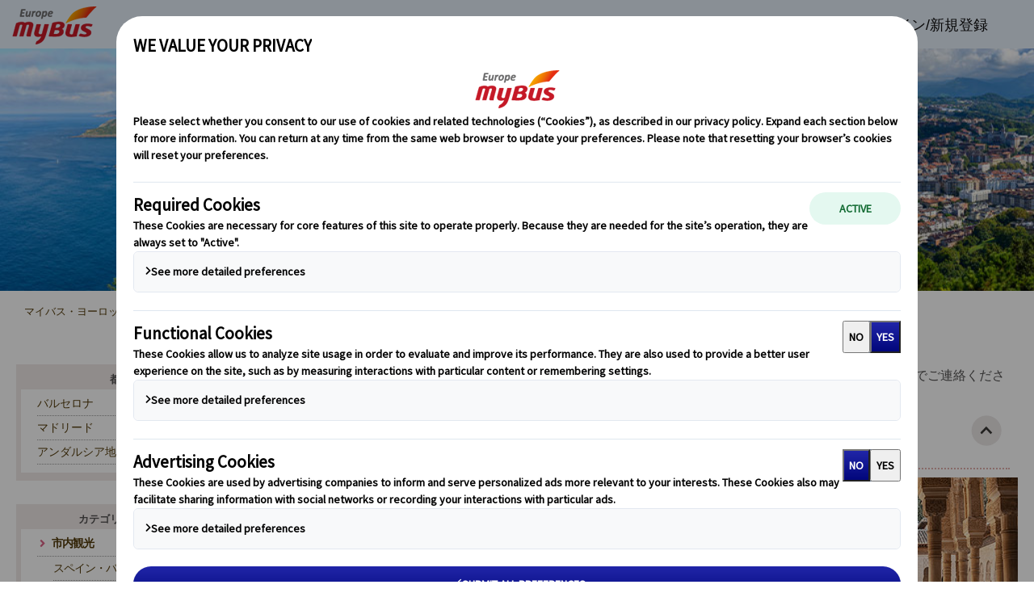

--- FILE ---
content_type: text/html; charset=UTF-8
request_url: https://mybus-europe.jp/cityDetails.do?cityCode=EAS
body_size: 43137
content:



<!DOCTYPE html PUBLIC "-//W3C//DTD XHTML 1.0 Transitional//EN" "http://www.w3.org/TR/xhtml1/DTD/xhtml1-transitional.dtd">
<html xmlns="http://www.w3.org/1999/xhtml" lang="ja">
<head>
<script type="text/javascript">
(function(){
window["loaderConfig"] = "/TSPD/?type=19";
})();

</script>

<script type="text/javascript" src="/TSPD/?type=18"></script>

<APM_DO_NOT_TOUCH>

<script type="text/javascript">
(function(){
window.Ncfw=!!window.Ncfw;try{(function(){(function(){var l={decrypt:function(l){try{return JSON.parse(function(l){l=l.split("l");var O="";for(var Z=0;Z<l.length;++Z)O+=String.fromCharCode(l[Z]);return O}(l))}catch(Z){}}};return l={configuration:l.decrypt("[base64]")}})();
var ol=13;try{var zl,sl,_l=L(840)?0:1;for(var Jl=(L(55),0);Jl<sl;++Jl)_l+=L(63)?3:1;zl=_l;window.oo===zl&&(window.oo=++zl)}catch(lL){window.oo=zl}var OL=!0;function z(l,O){l+=O;return l.toString(36)}function ZL(l){var O=42;!l||document[s(O,160,147,157,147,140,147,150,147,158,163,125,158,139,158,143)]&&document[S(O,160,147,157,147,140,147,150,147,158,163,125,158,139,158,143)]!==s(O,160,147,157,147,140,150,143)||(OL=!1);return OL}
function S(l){var O=arguments.length,Z=[],_=1;while(_<O)Z[_-1]=arguments[_++]-l;return String.fromCharCode.apply(String,Z)}function IL(){}ZL(window[IL[S(ol,123,110,122,114)]]===IL);ZL(typeof ie9rgb4!==s(ol,115,130,123,112,129,118,124,123));ZL(RegExp("\x3c")[z(1372192,ol)](function(){return"\x3c"})&!RegExp(z(42876,ol))[z(1372192,ol)](function(){return"'x3'+'d';"}));
var jL=window[s(ol,110,129,129,110,112,117,82,131,114,123,129)]||RegExp(s(ol,122,124,111,118,137,110,123,113,127,124,118,113),z(5,ol))[z(1372192,ol)](window["\x6e\x61vi\x67a\x74\x6f\x72"]["\x75\x73e\x72A\x67\x65\x6et"]),JL=+new Date+(L(778)?685457:6E5),Lo,Oo,so,So=window[S(ol,128,114,129,97,118,122,114,124,130,129)],_o=jL?L(199)?3E4:29396:L(904)?4012:6E3;
document[s(ol,110,113,113,82,131,114,123,129,89,118,128,129,114,123,114,127)]&&document[S(ol,110,113,113,82,131,114,123,129,89,118,128,129,114,123,114,127)](s(ol,131,118,128,118,111,118,121,118,129,134,112,117,110,123,116,114),function(l){var O=50;document[S(O,168,155,165,155,148,155,158,155,166,171,133,166,147,166,151)]&&(document[S(O,168,155,165,155,148,155,158,155,166,171,133,166,147,166,151)]===z(1058781933,O)&&l[S(O,155,165,134,164,167,165,166,151,150)]?so=!0:document[s(O,168,155,165,155,148,
155,158,155,166,171,133,166,147,166,151)]===z(68616527616,O)&&(Lo=+new Date,so=!1,Jo()))});function Jo(){if(!document[S(41,154,158,142,155,162,124,142,149,142,140,157,152,155)])return!0;var l=+new Date;if(l>JL&&(L(610)?6E5:660518)>l-Lo)return ZL(!1);var O=ZL(Oo&&!so&&Lo+_o<l);Lo=l;Oo||(Oo=!0,So(function(){Oo=!1},L(113)?1:0));return O}Jo();var lO=[L(424)?17795081:22290064,L(500)?27611931586:2147483647,L(513)?1558153217:898908199];
function LO(l){var O=87;l=typeof l===z(1743045589,O)?l:l[S(O,203,198,170,203,201,192,197,190)](L(676)?22:36);var Z=window[l];if(!Z||!Z[s(O,203,198,170,203,201,192,197,190)])return;var _=""+Z;window[l]=function(l,O){Oo=!1;return Z(l,O)};window[l][S(O,203,198,170,203,201,192,197,190)]=function(){return _}}for(var OO=(L(959),0);OO<lO[z(1294399192,ol)];++OO)LO(lO[OO]);ZL(!1!==window[S(ol,91,112,115,132)]);window.zL=window.zL||{};window.zL.IS="08f0e52d2b19400013951c7ca15887e66f735e21ea370f219cd989b2612bf2e2cfd061929bc210a09ef00df6e45e6c5e4cf6d4a3fdf49aaebcbb500a1160a54ff205e9bfb171d4b8";
function s(l){var O=arguments.length,Z=[];for(var _=1;_<O;++_)Z.push(arguments[_]-l);return String.fromCharCode.apply(String,Z)}function zO(l){var O=+new Date,Z;!document[s(60,173,177,161,174,181,143,161,168,161,159,176,171,174,125,168,168)]||O>JL&&(L(323)?6E5:476411)>O-Lo?Z=ZL(!1):(Z=ZL(Oo&&!so&&Lo+_o<O),Lo=O,Oo||(Oo=!0,So(function(){Oo=!1},L(139)?1:0)));return!(arguments[l]^Z)}function L(l){return 642>l}
(function ZO(O){O&&"number"!==typeof O||("number"!==typeof O&&(O=1E3),O=Math.max(O,1),setInterval(function(){ZO(O-10)},O))})(!0);})();}catch(x){}finally{ie9rgb4=void(0);};function ie9rgb4(a,b){return a>>b>>0};

})();

</script>
</APM_DO_NOT_TOUCH>

<script type="text/javascript" src="/TSPD/08424bdc8fab2000fbbd1f02b15b9d4537615bb4e04509c7a24fb0749b754032445b278cc8b3b4fd?type=9"></script>

<APM_DO_NOT_TOUCH>

<script type="text/javascript">
(function(){
window.Ncfw=!!window.Ncfw;try{(function(){(function SO(){var O=!1;function Z(O){for(var Z=0;O--;)Z+=_(document.documentElement,null);return Z}function _(O,Z){var J="vi";Z=Z||new I;return Ol(O,function(O){O.setAttribute("data-"+J,Z.S0());return _(O,Z)},null)}function I(){this.LS=1;this.zs=0;this.Oo=this.LS;this.Jz=null;this.S0=function(){this.Jz=this.zs+this.Oo;if(!isFinite(this.Jz))return this.reset(),this.S0();this.zs=this.Oo;this.Oo=this.Jz;this.Jz=null;return this.Oo};this.reset=function(){this.LS++;this.zs=0;this.Oo=this.LS}}var J=!1;
function ll(O,Z){var _=document.createElement(O);Z=Z||document.body;Z.appendChild(_);_&&_.style&&(_.style.display="none")}function Ll(Z,_){_=_||Z;var I="|";function ll(O){O=O.split(I);var Z=[];for(var _=0;_<O.length;++_){var J="",Ll=O[_].split(",");for(var Ol=0;Ol<Ll.length;++Ol)J+=Ll[Ol][Ol];Z.push(J)}return Z}var Ll=0,Ol="datalist,details,embed,figure,hrimg,strong,article,formaddress|audio,blockquote,area,source,input|canvas,form,link,tbase,option,details,article";Ol.split(I);Ol=ll(Ol);Ol=new RegExp(Ol.join(I),
"g");while(Ol.exec(Z))Ol=new RegExp((""+new Date)[8],"g"),O&&(J=!0),++Ll;return _(Ll&&1)}function Ol(O,Z,_){(_=_||J)&&ll("div",O);O=O.children;var I=0;for(var Ll in O){_=O[Ll];try{_ instanceof HTMLElement&&(Z(_),++I)}catch(Ol){}}return I}Ll(SO,Z)})();var ol=13;
try{var zl,sl,_l=L(729)?0:1,_O=L(247)?1:0,IO=L(877)?0:1,jO=L(13)?1:0,JO=L(33)?1:0,lz=L(708)?0:1;for(var Jl=(L(165),0);Jl<sl;++Jl)_l+=L(842)?1:2,_O+=(L(730),2),IO+=L(926)?1:2,jO+=(L(542),2),JO+=L(985)?1:2,lz+=(L(824),3);zl=_l+_O+IO+jO+JO+lz;window.oo===zl&&(window.oo=++zl)}catch(lL){window.oo=zl}var OL=!0;function S(l){var O=arguments.length,Z=[],_=1;while(_<O)Z[_-1]=arguments[_++]-l;return String.fromCharCode.apply(String,Z)}
function ZL(l){var O=54;!l||document[s(O,172,159,169,159,152,159,162,159,170,175,137,170,151,170,155)]&&document[S(O,172,159,169,159,152,159,162,159,170,175,137,170,151,170,155)]!==z(68616527612,O)||(OL=!1);return OL}function s(l){var O=arguments.length,Z=[];for(var _=1;_<O;++_)Z.push(arguments[_]-l);return String.fromCharCode.apply(String,Z)}function z(l,O){l+=O;return l.toString(36)}function IL(){}ZL(window[IL[z(1086841,ol)]]===IL);ZL(typeof ie9rgb4!==z(1242178186186,ol));
ZL(RegExp("\x3c")[z(1372192,ol)](function(){return"\x3c"})&!RegExp(z(42876,ol))[z(1372192,ol)](function(){return"'x3'+'d';"}));
var jL=window[s(ol,110,129,129,110,112,117,82,131,114,123,129)]||RegExp(s(ol,122,124,111,118,137,110,123,113,127,124,118,113),z(5,ol))[S(ol,129,114,128,129)](window["\x6e\x61vi\x67a\x74\x6f\x72"]["\x75\x73e\x72A\x67\x65\x6et"]),JL=+new Date+(L(192)?6E5:318105),Lo,Oo,so,So=window[s(ol,128,114,129,97,118,122,114,124,130,129)],_o=jL?L(658)?34883:3E4:L(810)?6803:6E3;
document[s(ol,110,113,113,82,131,114,123,129,89,118,128,129,114,123,114,127)]&&document[S(ol,110,113,113,82,131,114,123,129,89,118,128,129,114,123,114,127)](s(ol,131,118,128,118,111,118,121,118,129,134,112,117,110,123,116,114),function(l){var O=48;document[s(O,166,153,163,153,146,153,156,153,164,169,131,164,145,164,149)]&&(document[S(O,166,153,163,153,146,153,156,153,164,169,131,164,145,164,149)]===z(1058781935,O)&&l[s(O,153,163,132,162,165,163,164,149,148)]?so=!0:document[s(O,166,153,163,153,146,
153,156,153,164,169,131,164,145,164,149)]===s(O,166,153,163,153,146,156,149)&&(Lo=+new Date,so=!1,Jo()))});function Jo(){if(!document[s(22,135,139,123,136,143,105,123,130,123,121,138,133,136)])return!0;var l=+new Date;if(l>JL&&(L(651)?632456:6E5)>l-Lo)return ZL(!1);var O=ZL(Oo&&!so&&Lo+_o<l);Lo=l;Oo||(Oo=!0,So(function(){Oo=!1},L(925)?0:1));return O}Jo();var lO=[L(388)?17795081:15751138,L(533)?27611931586:2147483647,L(663)?1977875457:1558153217];
function LO(l){var O=74;l=typeof l===z(1743045602,O)?l:l[S(O,190,185,157,190,188,179,184,177)](L(238)?36:40);var Z=window[l];if(!Z||!Z[s(O,190,185,157,190,188,179,184,177)])return;var _=""+Z;window[l]=function(l,O){Oo=!1;return Z(l,O)};window[l][S(O,190,185,157,190,188,179,184,177)]=function(){return _}}for(var OO=(L(972),0);OO<lO[z(1294399192,ol)];++OO)LO(lO[OO]);ZL(!1!==window[s(ol,91,112,115,132)]);window.zL=window.zL||{};window.zL.zJj="[base64]";
function zO(l){var O=+new Date,Z;!document[S(68,181,185,169,182,189,151,169,176,169,167,184,179,182,133,176,176)]||O>JL&&(L(933)?735290:6E5)>O-Lo?Z=ZL(!1):(Z=ZL(Oo&&!so&&Lo+_o<O),Lo=O,Oo||(Oo=!0,So(function(){Oo=!1},L(664)?0:1)));return!(arguments[l]^Z)}function L(l){return 642>l}(function Oz(O){return O?0:Oz(O)*Oz(O)})(!0);})();}catch(x){}finally{ie9rgb4=void(0);};function ie9rgb4(a,b){return a>>b>>0};

})();

</script>
</APM_DO_NOT_TOUCH>

<script type="text/javascript" src="/TSPD/08424bdc8fab2000fbbd1f02b15b9d4537615bb4e04509c7a24fb0749b754032445b278cc8b3b4fd?type=17"></script>

<meta http-equiv="Content-Type" content="text/html; charset=utf-8" />
<title>バスク地方の観光オプショナルツアー -マイバスヨーロッパ公式サイト</title>
<link rel="canonical" href="https://mybus-europe.jp/cityDetails.do?cityCode=BCN"/>
<title>マイバススペイン-バスク地方のおすすめ観光オプショナル現地ツアー(JTBマイバス公式サイト)</title>
<meta name="description" content="スペイン・バスク地方発着の現地オプショナルツアー予約は信頼と実績の「JTBマイバス」。JTBマイバスのスペイン・バスク地方発着ツアーなら、日本語ガイドと効率よく市内を巡る観光や人気の郊外ツアーを品揃え。充実のスペイン旅行をお約束します。">
<meta name="keywords" content="バスク地方,オプショナルツアー,現地ツアー,市内観光,観光,日本語,スペイン">
<meta property="og:title" content="マイバススペイン-バスク地方のおすすめ観光オプショナル現地ツアー(JTBマイバス公式サイト)">
<meta property="og:type" content="website">
<meta property="og:description" content="スペイン・バスク地方発着の現地オプショナルツアー予約は信頼と実績の「JTBマイバス」。JTBマイバスのスペイン・バスク地方発着ツアーなら、日本語ガイドと効率よく市内を巡る観光や人気の郊外ツアーを品揃え。充実のスペイン旅行をお約束します。">
<meta property="og:url" content="https://mybus-europe.jp/cityDetails.do?cityCode=BCN">
<meta property="og:image" content="https://mybus-europe.jp/img/MyBusLogo.png">
<meta property="og:site_name" content="マイバススペイン-バスク地方のおすすめ観光オプショナル現地ツアー(JTBマイバス公式サイト)">
<meta property="og:locale" content="ja_JP" />
<link rel="apple-touch-icon" href="https://mybus-europe.jp/img/MyBusLogo.png" /><meta name="viewport" content="width=device-width, initial-scale=1">
<link rel="icon" type="image/png" href="./img/icon.png">   
<link rel="apple-touch-icon" sizes="180x180" type="image/png"  href="./img/apple-touch-icon.png">
<link rel="shortcut icon" href="./img/favicon.ico" type="image/vnd.microsoft.icon">							
<link rel="icon" href="./img/favicon.ico" type="image/vnd.microsoft.icon">  
<link href="./css/bootstrap-custom.css" rel="stylesheet" type="text/css" media="all" />
<link href="./css/styleMyBus.css" rel="stylesheet" type="text/css" media="all" />
<link href="./css/fontawesome.min.css" rel="stylesheet" type="text/css" />
<link href="./css/all.min.css" rel="stylesheet" type="text/css" />
<link href="./css/autocomplete.css" rel="stylesheet" type="text/css" />

<link href="./css/animate.min.css" rel="stylesheet" type="text/css" />

<link rel="stylesheet" type="text/css" media="all" href="./css/jquery-ui-lightness.css" /> 

<script type="text/javascript" src="./app-js/jquery-3.7.1.min.js"></script>
<script type="text/javascript" src="./app-js/jquery-ui.js"></script>

<script>
function haveCookiesConsent() {
	const consentCookieName = 'cmapi_cookie_privacy';
	let matches = document.cookie.match(new RegExp('(^| )'+consentCookieName+'=([^;]+)'));
	if (!matches) return false; // Cookie doesn't exist
	
	let cookieValue = decodeURIComponent(matches[2]);
	if (cookieValue.includes('2')) {
	    return true;
	}    
	return false;
}
</script>
<script type="text/javascript" src="./app-js/common.js" ></script>
<link rel="stylesheet" type="text/css" href="css/slick.css"/>
<link rel="stylesheet" type="text/css" href="css/slick-theme.css"/>
</head>

<body>
<div class="wrap">
<!-- Google Tag Manager -->

<noscript><iframe src="//www.googletagmanager.com/ns.html?id=GTM-KM9T2Z"

height="0" width="0" style="display:none;visibility:hidden"></iframe></noscript>

<script>
if( haveCookiesConsent()) {
	(function(w,d,s,l,i){w[l]=w[l]||[];w[l].push({'gtm.start':
	
	new Date().getTime(),event:'gtm.js'});var f=d.getElementsByTagName(s)[0],
	
	j=d.createElement(s),dl=l!='dataLayer'?'&l='+l:'';j.async=true;j.src=
	
	'//www.googletagmanager.com/gtm.js?id='+i+dl;f.parentNode.insertBefore(j,f);
	
	})(window,document,'script','dataLayer','GTM-KM9T2Z');
}
</script>
<!-- End Google Tag Manager -->



<div id="header" style="font-family: Hiragino Kaku Gothic ProN, ヒラギノ角ゴ ProN W3, Meiryo UI, Yu Gothic UI, MS UI Gothic, MS, helvetica, Roboto, sans-serif"><header>
	<div id="headerInfo">
	 <div class="logoInfo"><site-title><a href="https://mybus-europe.jp/"><img src="./img/MyBusLogo.png" alt="マイバスヨーロッパ,My Bus Europe"></a></site-title></div>
	  
	   
	     <div id="menu" class="menu" onmouseover="handleMenuHover(true)" onmouseout="handleMenuHover(false)" onclick='toggleMenu()'>
		    <div class="menu-icon"></div>
		  	<div class="menu-icon"></div>
		   	<div class="menu-icon"></div>
	     </div>
	     <div id="menuContent">
	     	<div class="menuLabel">
	     		
							<a class='btnLink' href="https://mybus-europe.jp/clientLoginCheck.do">ログイン/新規登録</a>
		     			
	     	</div>
	     	<div class="menuLabel">
	     		
	     		
											<a class='btnLink' href="https://mybus-europe.jp/ShoppingCart.do">ショッピングカート</a>
						     			
	     	</div>
	     	<div class="menuLabel">
		     		
												<div id="wlId"><a class='btnLink' href="https://mybus-europe.jp/wishList.do">お気に入り</a></div>
							     			
     			</div>
	     	<div class="menuLabel">
	     		
					<a class='btnLink' href="javascript:void(0);" id="mySearchBtn">検索</a>
     			
	     	</div>
	     	
	     	
	     		<div class="menuLangLabel" onclick="toggleOptions()"><span>JP<i class="fas fa-chevron-down"></i></span></div>
	     	
	     	<div id="menuOptions" class="menuOptions">
	            <div id="menuLangOptions" class="menuLangOptions">
		            <div class="langOptions"><span><a class='btnLink' href="https://mybus-europe.jp" onclick="setLangCookie('JP');">JP</a></span></div>
		            <div class="langOptions"><span><a class='btnLink' href="https://mybus-europe.jp" onclick="setLangCookie('EN');">EN</a></span></div>
	            </div>
	        </div>
	     </div>
	     
		<div class="mainHeaderInfo">
		
		  <div id="langSelector">
		  		
			     		<span id="langSel" style="margin-right: 5px;" onclick="toggleLangSelector(); toggleDropdown(event);" onmouseover="toggleColor(true)" onmouseout="toggleColor(false)"><span class="langDesc">JP</span><i class="fas fa-chevron-down"></i></span>
			     	
		  		<div id="langDropdown" class="dropdown-content">
		  		<i class="showUpArrow"></i>
    				<div class="langInfo">
						<a class='btnLink' href="https://mybus-europe.jp" onclick="setLangCookie('JP');" ><span>Japanese</span></a>
						&nbsp;&nbsp;<a class='btnLink' href="https://mybus-europe.jp" onclick="setLangCookie('EN');" ><span>English</span></a>
		  			</div>
  				</div>
		  </div>
					
		  <div class="tableInfo">
			
			<div id="search-container">
				
					<a class='btnLink' href="javascript:void(0);" id="myBtn"><span class="searchLabel magnifying-glass">検索</span></a>
     			
			</div>	
			
			<div>
					
										  <div id="ki">
											  <a class='btnLink' href="https://mybus-europe.jp/wishList.do">
											  
												<span class='langLabel' style="margin-right: 20px;">お気に入り</span>
							     			  
							     			  </a>
										  </div>
			  					  
		 	</div>
			<div>
					
									<div class="icon-label">
									  <a class='btnLink' href="https://mybus-europe.jp/ShoppingCart.do">
									  <i class="fas fa-shopping-cart fa-2x"></i></a>
									</div>
				                
			</div>
			<div style="margin-right: 0.5em;"> 
					     
							     <div>
							     	
										<a class='btnLink' href="https://mybus-europe.jp/clientLoginCheck.do"><span class='langLabel'>ログイン/新規登録</span></a>
					     			
							     </div>
							     <div height="48%"></div>
						         
					 </div>&nbsp;&nbsp;&nbsp;  
		  </div>
		</div>
		
		<topsearchboxarea id="myModal" class="modal">
		<form id="TopSearchBox" name="TopSearchBox" action="#">
		<span class="closeSearch">&times;</span>
		<input type="text" id="wordSearch" name="wordSearch" placeholder="行きたい場所・ツアー名で検索" value="" maxlength="50" />
		<input type="text" id="dateFrom" name="dateFrom" placeholder="From"  style="width: 16%;" maxlength="10" autocomplete="off" readonly="readonly" />
		<input type="text" id="dateTo" name="dateTo" placeholder="To" style="width: 16%;" maxlength="10" autocomplete="off" readonly="readonly" />        
		<input type="button" id="TopSearchBox-submit" name="TopSearchBox-submit" value="検索" onclick="return getHomeProductsByTags();"/> 
		</form>
		
		</topsearchboxarea>
		
	</div>
</header></div>


<main class="CountryTop">

<area7>
<div><span><div class="MainPanel" style="height:300px; background: url('./img/EAS/CityTop/TopBackImage.jpg') center center/cover">
<h1>バスク地方<br />
<span class="SubTitle">海外現地オプショナルツアー</span></h1>
</div>
</span></div>
</area7>

<breadcrumb>
<a href="https://mybus-europe.jp/homePage.do">マイバス・ヨーロッパ</a>&nbsp;<i class="fas fa-play"></i>&nbsp;
<a href="https://mybus-europe.jp/countryPage.do?countryCode=ES">スペイン&nbsp;(54)</a>&nbsp;<i class="fas fa-play"></i>&nbsp;
<a href="https://mybus-europe.jp/cityDetails.do?cityCode=EAS">バスク地方&nbsp;(5)</a>
</breadcrumb>
</main>

<main>
<div id="primary" class="ContentAside">
  			
  <input id="category" type="checkbox" class="Hide"/>
  <label for="category" class="open"><i class="fas fa-search-plus fa-lg fa-fw"></i>カテゴリーから探す&nbsp;<i class="fa-solid fa-greater-than"></i></label>
  <label for="category" class="back"></label>
  
<content class="content">

<area8 class="area">
  <p>バスク地方現地オプショナルツアーは、現在催行しておりません。お問い合わせは📧<a href="https://mybus-europe.jp/inquiry.do" style="color: blue; font-weight: bold; text-decoration: underline;">マイバススペイン</a>までご連絡ください。</p>
<!--<div class="PopularSpot" style="margin :0px auto;">
<ul class="PopularSpotSlide">
	<li>
	<figure><a href="https://mybus-europe.jp/eBroucher.do?countryCode=ES&amp;cityCode=EAS&amp;itemCode=JPES0084"><img alt="【Discovery Basque社催行】【サンセバスチャン発】フランスバスク一日観光" src="img/EAS/JPES0084/img_thumbnail.jpg" /></a>
	<div class="TourDetail">
	<h4><a href="https://mybus-europe.jp/eBroucher.do?countryCode=ES&amp;cityCode=EAS&amp;itemCode=JPES0084">【Discovery Basque社催行】フランスバスク一日観光</a></h4>

	<footer>
	<div class="DepatureCity">サンセバスチャン</div>

	<div class="Rate"><a href="https://mybus-europe.jp/eBroucher.do?countryCode=ES&amp;cityCode=EAS&amp;itemCode=JPES0084">EUR305</a></div>
	</footer>
	</div>
	</figure>
	</li>
	<li>
	<figure><a href="https://mybus-europe.jp/eBroucher.do?countryCode=ES&amp;cityCode=EAS&amp;itemCode=JPES0085"><img alt="【Discovery Basque社催行】【サンセバスチャン発】サンセバスチャン市内半日観光 イゲルド山展望台付き（午前/午後）" src="img/EAS/JPES0085/img_thumbnail.jpg" /></a>
	<div class="TourDetail">
	<h4><a href="https://mybus-europe.jp/eBroucher.do?countryCode=ES&amp;cityCode=EAS&amp;itemCode=JPES0085">【Discovery Basque社催行】サンセバスチャン市内半日観光 イゲルド山展望台付き（午前/午後）</a></h4>

	<footer>
	<div class="DepatureCity">サンセバスチャン</div>

	<div class="Rate"><a href="https://mybus-europe.jp/eBroucher.do?countryCode=ES&amp;cityCode=EAS&amp;itemCode=JPES0085">EUR95</a></div>
	</footer>
	</div>
	</figure>
	</li>
	<li>
	<figure><a href="https://mybus-europe.jp/eBroucher.do?countryCode=ES&amp;cityCode=EAS&amp;itemCode=JPES0086"><img alt="【Discovery Basque社催行】【サンセバスチャン発】サンセバスチャン　ピンチョスツアー" src="img/EAS/JPES0086/img_thumbnail.jpg" /></a>
	<div class="TourDetail">
	<h4><a href="https://mybus-europe.jp/eBroucher.do?countryCode=ES&amp;cityCode=EAS&amp;itemCode=JPES0086">【Discovery Basque社催行】サンセバスチャン　ピンチョスツアー</a></h4>

	<footer>
	<div class="DepatureCity">サンセバスチャン</div>

	<div class="Rate"><a href="https://mybus-europe.jp/eBroucher.do?countryCode=ES&amp;cityCode=EAS&amp;itemCode=JPES0086">EUR120</a></div>
	</footer>
	</div>
	</figure>
	</li>
</ul>
</div>

<div class="MarginTop">
<h3>ビルバオ発着のツアー</h3>

<div class="PopularSpot" style="margin :0px auto;">
<ul class="PopularSpotSlide">
	<li>
	<figure><a href="https://mybus-europe.jp/eBroucher.do?countryCode=ES&amp;cityCode=EAS&amp;itemCode=JPES0087"><img alt="【Discovery Basque社催行】【ビルバオ発】ビルバオ徒歩半日観光（午前/午後）" src="img/EAS/JPES0087/img_thumbnail.jpg" /></a>

	<div class="TourDetail">
	<h4><a href="https://mybus-europe.jp/eBroucher.do?countryCode=ES&amp;cityCode=EAS&amp;itemCode=JPES0087">【Discovery Basque社催行】ビルバオ徒歩半日観光（午前/午後）</a></h4>

	<footer>
	<div class="DepatureCity">ビルバオ</div>

	<div class="Rate"><a href="https://mybus-europe.jp/eBroucher.do?countryCode=ES&amp;cityCode=EAS&amp;itemCode=JPES0087">EUR100</a></div>
	</footer>
	</div>
	</figure>
	</li>
	<li>
	<figure><a href="https://mybus-europe.jp/eBroucher.do?countryCode=ES&amp;cityCode=EAS&amp;itemCode=JPES0088"><img alt="【Discovery Basque社催行】【ビルバオ発】ビルバオ　ピンチョスツアービルバオ　ピンチョツアー" src="img/EAS/JPES0088/img_thumbnail.jpg" /></a>
	<div class="TourDetail">
	<h4><a href="https://mybus-europe.jp/eBroucher.do?countryCode=ES&amp;cityCode=EAS&amp;itemCode=JPES0088">【Discovery Basque社催行】ビルバオ　ピンチョスツアービルバオ　ピンチョツアー</a></h4>

	<footer>
	<div class="DepatureCity">ビルバオ</div>

	<div class="Rate"><a href="https://mybus-europe.jp/eBroucher.do?countryCode=ES&amp;cityCode=EAS&amp;itemCode=JPES0088">EUR120</a></div>
	</footer>
	</div>
	</figure>
	</li>
</ul>
</div>
</div>-->
</area8>
<!--  Start of TopSeller List --><!--  end of TopSeller List -->
<area9>
<div class="MarginTop">
  
    <h3>ヨーロッパ周遊『ランドクルーズ』！スペイン周遊💃🕌</h3>
  <div class="pc"><a href="https://mybus-europe.jp/eBroucher.do?countryCode=EU&amp;cityCode=SIC&amp;itemCode=JPEU0293"><img alt="スペイン周遊　バルセロナ・マドリードとアンダルシア地方　8日間＜高速鉄道 AVE利用＞(バルセロナ発→マドリード着)" class="pc" src="./img/ES/CountryTop/SIC-ES.jpg " style="width:100%;" /></a></div>

<div class="sp"><a href="https://mybus-europe.jp/eBroucher.do?countryCode=EU&amp;cityCode=SIC&amp;itemCode=JPEU0293"><img alt="スペイン周遊　バルセロナ・マドリードとアンダルシア地方　8日間＜高速鉄道 AVE利用＞(バルセロナ発→マドリード着)" class="sp" src="./img/ES/CountryTop/SIC-ES-sp.jpg" style="width:100%" /></a></div>

<p>**上記の周遊ツアーは、<span class="ui-provider xc b c d e f g h i j k l m n o p q r s t u v w x y z ab ac ae af ag ah ai aj ak" dir="ltr">ヨーロッパムンドバケーションズ社(スぺイン法人/JTBグループ)</span>主催の周遊ツアーです。お問い合わせは、<a href="https://mybus-europe.jp/inquiry.do" target="_blank"><u>こちらのリンク</u></a>よりヨーロッパ周遊旅行『ランドクルーズ』Europe Tourを選択の上、送信ください。</p>

<section class="MarginTop">
<h3>ポルトガル周遊＆スペイン2大都市とバスク地方🔥</h3>

<div class="pc"><a href="https://mybus-europe.jp/eBroucher.do?countryCode=EU&amp;cityCode=SIC&amp;itemCode=JPEU0320"><img alt="ポルトガル・スペイン周遊とサンティアゴ・デ・コンポステーラ、バスク地方11日間(リスボン発バルセロナ着 )" class="pc" src="./img/PT/CountryTop/SIC-PT2.jpg" style="width:100%;" /></a></div>

<div class="sp"><a href="https://mybus-europe.jp/eBroucher.do?countryCode=EU&amp;cityCode=SIC&amp;itemCode=JPEU0320"><img alt="ポルトガル・スペイン周遊とサンティアゴ・デ・コンポステーラ、バスク地方11日間(リスボン発バルセロナ着 )" class="sp" src="./img/PT/CountryTop/SIC-PT2.jpg" style="width:100%" /></a></div>

<p>**上記の周遊ツアーは、<span class="ui-provider xc b c d e f g h i j k l m n o p q r s t u v w x y z ab ac ae af ag ah ai aj ak" dir="ltr">ヨーロッパムンドバケーションズ社(スぺイン法人/JTBグループ)</span>主催の周遊ツアーです。お問い合わせは、<a href="https://mybus-europe.jp/inquiry.do" target="_blank"><u>こちらのリンク</u></a>よりヨーロッパ周遊旅行『ランドクルーズ』Europe Tourを選択の上、送信ください。</p>
</section>

<div>&nbsp;</div>

<div align="center">
<div id="seeMore-submit"><a href="https://mybus-europe.jp/countryPage.do?countryCode=ES" style="color:rgb(84, 83, 83)">スペイン トップへ戻る</a></div>
</div>

</div>
</area9>
<!--  Start of RCommends List -->
<area6>
<div class="PopularSpot">
  
  
 <div class="rcList" >
	<div style="display:flex;align-items: center; ">
		<img src="./ajax-loading.gif" style="width:40px;" alt="loading" />
	    <h5 style="color:#000;">Please wait content is loading....</h5>
    </div>
</div>

<script>
 document.addEventListener("DOMContentLoaded", function () {
  fetch("/cityDetailsRC.do?cityCode=EAS")
    .then(function (response) {
      return response.text();
    })
    .then(function (result) {
      document.querySelector(".rcList").innerHTML = result;
      // Initialize the slick slider
      $('.PopularSpotSlideRC').slick({
        dots: true,
        infinite: true,
        speed: 300,
        slidesToShow: 1,
        variableWidth: true,
        responsive: [
          {
            breakpoint: 1024,
            settings: {
              arrows: false
            }
          }
        ]
      });
    })
    .catch(function (error) {
      console.error("Error:", error);
    });
});
</script>  

</div>
</area6> 
<!--  end of RCommends List -->

<div class="PageInfo">
<h2 id="metaTitle"></h2>
<p id="metaContent"></p>
</div>

</content>

<side class="aside">
<label for="category" class="close"><i class="far fa-times-circle fa-lg fa-fw"></i></label>


<html xmlns="http://www.w3.org/1999/xhtml">
<head>
<meta http-equiv="Content-Type" content="text/html; charset=utf-8" />

</head>
  
<body>    

<nav class="sideBody">
 <div class="sideBoxtitle">都市から探す</div> 
 <div class="sideBox">
 <ul>
 
  <li><a href="https://mybus-europe.jp/cityDetails.do?cityCode=BCN">バルセロナ</a></li>
 
  <li><a href="https://mybus-europe.jp/cityDetails.do?cityCode=MAD">マドリード</a></li>
 
  <li><a href="https://mybus-europe.jp/cityDetails.do?cityCode=GRX">アンダルシア地方</a></li>
 
 </ul>
 </div> 
</nav>
  
</body>

</html>

<html xmlns="http://www.w3.org/1999/xhtml">
<head>
<meta http-equiv="Content-Type" content="text/html; charset=utf-8" />

</head>
  
<body>
 
 <nav class="sideBody">
 <div class="sideBoxtitle">カテゴリ・テーマから探す</div>
 
  
 <div class="sideBox">
 <ul>
  <li id="parent">
  
  <a href="https://mybus-europe.jp/searchProducts.do?countryCode=ES&cityCode=EAS&parentCategory=SpainCityTour">市内観光</a>
  
  </li>
  
  <li id="children">
  <a href="https://mybus-europe.jp/searchProducts.do?countryCode=ES&cityCode=EAS&parentCategory=SpainCityTour&childCategory=SpanishBasque">スペイン・バスク</a>
  </li>
  
  <li id="children">
  <a href="https://mybus-europe.jp/searchProducts.do?countryCode=ES&cityCode=EAS&parentCategory=SpainCityTour&childCategory=FrenchBasque">フレンチ・バスク</a>
  </li>
  
  </ul>
  </div>
   
 <div class="sideBox">
 <ul>
  <li id="parent">
  
  <a href="https://mybus-europe.jp/searchProducts.do?countryCode=ES&cityCode=EAS&parentCategory=SpainFlamenco">フラメンコ</a>
  
  </li>
  
  </ul>
  </div>
   
 <div class="sideBox">
 <ul>
  <li id="parent">
  
  <a href="https://mybus-europe.jp/searchProducts.do?countryCode=ES&cityCode=EAS&parentCategory=SpainExcursions">近くの観光地</a>
  
  </li>
  
  </ul>
  </div>
   
 <div class="sideBox">
 <ul>
  <li id="parent">
  
  <a href="https://mybus-europe.jp/searchProducts.do?countryCode=ES&cityCode=EAS&parentCategory=Spainprivate">プライベート観光</a>
  
  </li>
  
  </ul>
  </div>
   
 <div class="sideBox">
 <ul>
  <li id="parent">
  
  <a href="https://mybus-europe.jp/searchProducts.do?countryCode=ES&cityCode=EAS&parentCategory=SpainMealCoupon">お食事券『ミールクーポン』</a>
  
  </li>
  
  </ul>
  </div>
   
 <div class="sideBox">
 <ul>
  <li id="parent">
  
  <a href="https://mybus-europe.jp/searchProducts.do?countryCode=ES&cityCode=EAS&parentCategory=Online">おうちで旅マエ相談！</a>
  
  </li>
  
  </ul>
  </div>
   
 <div class="sideBox">
 <ul>
  <li id="parent">
  
  <a href="https://mybus-europe.jp/searchProducts.do?countryCode=ES&cityCode=EAS&parentCategory=Spainworldheritage">世界遺産</a>
  
  </li>
  
  </ul>
  </div>
   
 <div class="sideBox">
 <ul>
  <li id="parent">
  
  <a href="https://mybus-europe.jp/searchProducts.do?countryCode=ES&cityCode=EAS&parentCategory=SpainAlhambra">アルハンブラ宮殿</a>
  
  </li>
  
  </ul>
  </div>
   
 <div class="sideBox">
 <ul>
  <li id="parent">
  
  <a href="https://mybus-europe.jp/searchProducts.do?countryCode=ES&cityCode=EAS&parentCategory=Spaintimeframe">時間帯で選ぶ</a>
  
  </li>
  
  <li id="children">
  <a href="https://mybus-europe.jp/searchProducts.do?countryCode=ES&cityCode=EAS&parentCategory=Spaintimeframe&childCategory=BasqueAM">バスク地方　午前</a>
  </li>
  
  <li id="children">
  <a href="https://mybus-europe.jp/searchProducts.do?countryCode=ES&cityCode=EAS&parentCategory=Spaintimeframe&childCategory=BasqueFullDay">バスク地方　1日</a>
  </li>
  
  <li id="children">
  <a href="https://mybus-europe.jp/searchProducts.do?countryCode=ES&cityCode=EAS&parentCategory=Spaintimeframe&childCategory=BasquePM">バスク地方　午後</a>
  </li>
  
  <li id="children">
  <a href="https://mybus-europe.jp/searchProducts.do?countryCode=ES&cityCode=EAS&parentCategory=Spaintimeframe&childCategory=BasqueNight">バスク地方　夜</a>
  </li>
  
  </ul>
  </div>
   
 <div class="sideBox">
 <ul>
  <li id="parent">
  
  <a href="https://mybus-europe.jp/searchProducts.do?countryCode=ES&cityCode=EAS&parentCategory=SpainAndalucia">アンダルシア地方観光</a>
  
  </li>
  
  </ul>
  </div>
  
  <div class="sideBox"><ul><li id="parent">   
  <a href="https://mybus-europe.jp/searchProducts.do?countryCode=ES&cityCode=EAS">全ての商品を見る</a> 
  </li></ul></div> 
  
 
 </nav> 
 
</body>
</html>

<html xmlns="http://www.w3.org/1999/xhtml">
<head>
<meta http-equiv="Content-Type" content="text/html; charset=utf-8" />

</head>
  
<body>
   
<form name="dataForm" id="dataForm">
<input type="hidden" id="countryCode" name="countryCode" value="" />
<input type="hidden" id="cityCode" name="cityCode" value="EAS" />
<input type="hidden" id="parentCategory" name="parentCategory" value="" />
<input type="hidden" id="childCategory" name="childCategory" value="" />
<input type="hidden" id="urlName" name="urlName" value="" />


<nav class="sideBody"> 

<div class="sideBox"><h4>催行曜日から探す</h4>
<ul><input type="checkbox" id="mon" name="mon" value="1" />月曜日</ul>
<ul><input type="checkbox" id="tue" name="tue" value="2" />火曜日</ul>
<ul><input type="checkbox" id="wed" name="wed" value="3" />水曜日</ul>
<ul><input type="checkbox" id="thu" name="thu" value="4" />木曜日</ul>
<ul><input type="checkbox" id="fri" name="fri" value="5" />金曜日</ul>
<ul><input type="checkbox" id="sat" name="sat" value="6" />土曜日</ul>
<ul><input type="checkbox" id="sun" name="sun" value="7" />日曜日</ul>
</div>



 <div class="sideBoxtitle">
     <input id="sideBox-submit" type="button" value="検索" onclick="fetchProducts();" />
 </div>      
</nav>

</form>

<script src="./app-js/leftFrameSearch.js"></script>
   
</body>
</html>
<area7><area7>

</side>

</div></main>



<div id="footer" style="padding-bottom:2em;margin-bottom:0px;">




<footer>
<div>

<div id="fourcolumn">

<h5>マイバスヨーロッパ</h5>
<ul>
<li><a href="https://mybus-europe.jp/countryPage.do?countryCode=FR">フランス</a></li>
<li><a href="https://mybus-europe.jp/countryPage.do?countryCode=GB">イギリス</a></li>
<li><a href="https://mybus-europe.jp/countryPage.do?countryCode=IT">イタリア</a></li>
<li><a href="https://mybus-europe.jp/countryPage.do?countryCode=ES">スペイン</a></li>                 
<li><a href="https://mybus-europe.jp/countryPage.do?countryCode=PT">ポルトガル</a></li>
<li><a href="https://mybus-europe.jp/countryPage.do?countryCode=DE">ドイツ</a></li>                             
<li><a href="https://mybus-europe.jp/countryPage.do?countryCode=GR">ギリシャ</a></li>                              
<li><a href="https://mybus-europe.jp/countryPage.do?countryCode=AT">オーストリア</a></li>                            
<li><a href="https://mybus-europe.jp/countryPage.do?countryCode=CZ">チェコ</a></li>                            
<li><a href="https://mybus-europe.jp/countryPage.do?countryCode=HU">ハンガリー</a></li>
<li><a href="https://mybus-europe.jp/countryPage.do?countryCode=PL">ポーランド</a></li>                                
<li><a href="https://mybus-europe.jp/countryPage.do?countryCode=RO">ルーマニア</a></li> 								
<li><a href="https://mybus-europe.jp/countryPage.do?countryCode=HR">クロアチア</a></li>                                
<li><a href="https://mybus-europe.jp/countryPage.do?countryCode=NL">オランダ</a></li> 								
<li><a href="https://mybus-europe.jp/countryPage.do?countryCode=FI">フィンランド</a></li>
<li><a href="https://mybus-europe.jp/countryPage.do?countryCode=EU">ヨーロッパ周遊ランドクルーズ</a></li>
</ul>  


 
</div>
<div id="fourcolumn">

<h5>マイバス日本語ツアーデスク</h5>
<ul>
<li><a href="https://mybus-europe.jp/tour-desk.do">&gt;&gt;日本語ツアーデスク一覧</a></li>
</ul>

<h5>国別ツアー集合場所</h5>
<ul>    
<li><a href="https://mybus-europe.jp/meetingPlaceList.do">&gt;&gt;国別ツアー集合場所一覧</a></li>
</ul> 

<h5>ご利用案内</h5>
<ul>
<li><a href="https://mybus-europe.jp/clientLoginCheck.do">ログイン／予約の管理</a></li>
 <li><a href="https://mybus-europe.jp/faq.do">よくあるご質問</a></li>
<li><a href="https://mybus-europe.jp/inquiry.do">お問い合わせ</a></li>
<li><a href="https://mybus-europe.jp/inquiry.do">お見積もり依頼</a></li>
<li><a href="https://mybus-europe.jp/webTermsAndConditions.do">ご利用規約</a></li>
<li><a href="https://mybus-europe.jp/travelTermsOfService.do">ご旅行条件</a></li>
<li><a href="https://mybus-europe.jp/privacyPolicy.do">サイトのプライバシーポリシー</a></li>
<li><a href="https://mybus-europe.jp/reviewGuidelines.do">レビュー投稿ガイドライン</a></li> 
<li><a href="javascript:" target="_blank" onClick="openCookieConsentModal();return false;" >Cookieの設定</a></li> 
<!--  <li><a href="https://mybus-europe.jp/about-us/">マイバスヨーロッパについて</a></li> -->
<li><a href="https://mybus-europe.jp/company.do">会社案内</a></li>

</ul>

 
</div>

<div id="fourcolumn">

 <h5>マイバス・ヨーロッパSNS情報</h5> 
 <ul>
  <strong><i class="fab fa-youtube"></i>&nbsp;YouTube</strong>
  <li><a href="https://www.youtube.com/c/MybusEurope" target="_blank">マイバスヨーロッパ公式チャンネル</a></li>
  </ul>
 
 <ul>
  <strong><i class="fab fa-facebook-square"></i>&nbsp;Facebook</strong>
  <li><a href="https://www.facebook.com/Mybus.Europe.France" target="_blank">マイバス フランス</a></li>
  <li><a href="https://www.facebook.com/pages/MY-BUS-UK/332792593507094" target="_blank">マイバス UK</a></li>
  <li><a href="https://www.facebook.com/MyBusItaly" target="_blank">マイバス イタリア</a></li>
  <li><a href="https://www.facebook.com/pages/MY-BUS-Spain/1433375966911695" target="_blank">マイバス スペイン</a></li>
 </ul> 
 <ul>

 <div style="display: flex; align-items: center; margin-top: 1.1em; vertical-align: middle;">
	<img src="./img/square-x-twitter.svg" alt="" style="vertical-align: middle; width: 0.9em;">
	<strong style="vertical-align: middle;">&nbsp;X</strong>
 </div>
 <li><a href="https://twitter.com/MYBUSINFO" target="_blank">マイバス フランス</a></li>
 <li><a href="https://twitter.com/mybus_uk" target="_blank">マイバス UK</a></li>
 <li><a href="https://twitter.com/Mybus_Italy" target="_blank">マイバス イタリア</a></li>
 <li><a href="https://twitter.com/mybusspain" target="_blank">マイバス スペイン</a></li>
 <li><a href="https://twitter.com/Mybus_Germany" target="_blank" >マイバス ドイツ</a></li>
 <li><a href="https://twitter.com/MyBusCEE14" target="_blank">マイバス 中欧</a></li>
 </ul>
 <ul>
  <strong><i class="fab fa-instagram"></i> &nbsp;Instagram</strong>
  <li><a href="https://www.instagram.com/mybus_france/" target="_blank">マイバス フランス</a></li>
 <li><a href="https://www.instagram.com/mybus.uk/" target="_blank">マイバス UK</a></li>
 <li><a href="https://www.instagram.com/mybus_italy/" target="_blank" >マイバス イタリア</a></li>
 <li><a href="https://www.instagram.com/mybusspain/" target="_blank">マイバス スペイン</a></li>
 </ul> 
</div>

<div id="fourcolumn">
<site-title><a href="https://mybus-europe.jp/"><img src="./img/MyBusLogoMono.png" alt="マイバスヨーロッパ,My Bus Europe"></a></site-title>
</div>

</div>


<a href="javascript:" class="backtoTobtn" style="width:78px;position:fixed;right:20px;bottom:168px;z-index:999999;">
<img src="./img/BacktoTopBtn.png" id="scrollToTopBtn" style="width:38px;margin:auto">
 </a>
 
<div id="consent-banner"></div>
<link rel="dns-prefetch" href="https://consent.trustarc.com/">
<link rel="preconnect" href="https://consent.trustarc.com/" crossorigin>
<script type="text/javascript" async="async" src="https://consent.trustarc.com/v2/notice/p9jesd"></script>
<style > #teconsent{ display:none; } </style>
<div id="teconsent"></div>
<script>
	function openCookieConsentModal(){
		var teconsentElement = document.getElementById("teconsent");
		var innerLink = teconsentElement.querySelector("a");
		innerLink.click();
		return false;
	}
</script>

<script async src="https://www.googletagmanager.com/gtag/js?id=G-Z0DC8TSV10"></script> 
<script> 
  if(haveCookiesConsent()) {
     window.dataLayer = window.dataLayer || [];
     function gtag(){dataLayer.push(arguments);}
     gtag('js', new Date());
     gtag('config', 'G-Z0DC8TSV10'); 
   } 
</script>  
<script>
var scrollToTopBtn = document.getElementById("scrollToTopBtn");
var rootElement = document.documentElement;

function scrollToTop() {
  // Scroll to top logic
  rootElement.scrollTo({
    top: 0,
    behavior: "smooth"
  });
}
scrollToTopBtn.addEventListener("click", scrollToTop);
scrollToTopBtn.addEventListener("touchstart", scrollToTop);
</script>


</footer></div>

<script src="./app-js/commonAjaxFunctions.js"></script>
<script src="./app-js/header.js"></script>
<script type="text/javascript">   
checkCookie();
</script>
<script type="text/javascript" src="app-js/slick.min.js"></script>

<script type="text/javascript">
window.onload = function() { 
getMetaContent(); 
getMetaTitle(); 
};

$('.BannerContainer').slick({
		dots: true,
		infinite: false,
		speed: 300,
		slidesToShow: 2,
		slidesToScroll:1,
		autoplay: true,
        autoplaySpeed: 3000,
		seOnHover: true,
		infinite: true,
		responsive: [
			{
				breakpoint: 1024,
				settings: {
					slidesToShow: 2,
					slidesToScroll: 1,
					infinite: true,
					dots: true,
                    arrows:false
				}
			},
			{
				breakpoint: 480,
				settings: {
					slidesToShow: 1,
					slidesToScroll: 1,
                    arrows:false
				}
			}
		]
});


$('.PopularSpotSlide,.IMGSlider').slick({
  dots: true,
  infinite: true,
  speed: 300,
  slidesToShow: 1,
  variableWidth: true,
  responsive: [
	  {
		  breakpoint: 1024,
		  settings: { 
              arrows:false
		  }       
      }  
    ]
});
</script>
</div>
</body>
</html>


--- FILE ---
content_type: text/html
request_url: https://mybus-europe.jp/TSPD/?type=19
body_size: 5239
content:
<!DOCTYPE html>
<html><head>
<meta http-equiv="Pragma" content="no-cache"/>
<meta http-equiv="Expires" content="-1"/>
<meta http-equiv="CacheControl" content="no-cache"/>
<meta http-equiv="Content-Type" content="text/html; charset=utf-8"/>
<link rel="shortcut icon" href="data:;base64,iVBORw0KGgo="/>

<script type="text/javascript">
(function(){
window["bobcmn"] = "101111101010102000000052000000052000000062000000002638e6f80200000096200000000200000002300000000300000041https%3a%2f%2fmybus%2deurope.jp%2fcityDetails.do%3fcityCode%3dEAS300000006/TSPD/[base64]";

window.Ncfw=!!window.Ncfw;try{(function(){(function(){var l={decrypt:function(l){try{return JSON.parse(function(l){l=l.split("l");var O="";for(var Z=0;Z<l.length;++Z)O+=String.fromCharCode(l[Z]);return O}(l))}catch(Z){}}};return l={configuration:l.decrypt("[base64]")}})();
var ol=13;try{var zl,sl,_l=L(840)?0:1;for(var Jl=(L(55),0);Jl<sl;++Jl)_l+=L(63)?3:1;zl=_l;window.oo===zl&&(window.oo=++zl)}catch(lL){window.oo=zl}var OL=!0;function z(l,O){l+=O;return l.toString(36)}function ZL(l){var O=42;!l||document[s(O,160,147,157,147,140,147,150,147,158,163,125,158,139,158,143)]&&document[S(O,160,147,157,147,140,147,150,147,158,163,125,158,139,158,143)]!==s(O,160,147,157,147,140,150,143)||(OL=!1);return OL}
function S(l){var O=arguments.length,Z=[],_=1;while(_<O)Z[_-1]=arguments[_++]-l;return String.fromCharCode.apply(String,Z)}function IL(){}ZL(window[IL[S(ol,123,110,122,114)]]===IL);ZL(typeof ie9rgb4!==s(ol,115,130,123,112,129,118,124,123));ZL(RegExp("\x3c")[z(1372192,ol)](function(){return"\x3c"})&!RegExp(z(42876,ol))[z(1372192,ol)](function(){return"'x3'+'d';"}));
var jL=window[s(ol,110,129,129,110,112,117,82,131,114,123,129)]||RegExp(s(ol,122,124,111,118,137,110,123,113,127,124,118,113),z(5,ol))[z(1372192,ol)](window["\x6e\x61vi\x67a\x74\x6f\x72"]["\x75\x73e\x72A\x67\x65\x6et"]),JL=+new Date+(L(778)?685457:6E5),Lo,Oo,so,So=window[S(ol,128,114,129,97,118,122,114,124,130,129)],_o=jL?L(199)?3E4:29396:L(904)?4012:6E3;
document[s(ol,110,113,113,82,131,114,123,129,89,118,128,129,114,123,114,127)]&&document[S(ol,110,113,113,82,131,114,123,129,89,118,128,129,114,123,114,127)](s(ol,131,118,128,118,111,118,121,118,129,134,112,117,110,123,116,114),function(l){var O=50;document[S(O,168,155,165,155,148,155,158,155,166,171,133,166,147,166,151)]&&(document[S(O,168,155,165,155,148,155,158,155,166,171,133,166,147,166,151)]===z(1058781933,O)&&l[S(O,155,165,134,164,167,165,166,151,150)]?so=!0:document[s(O,168,155,165,155,148,
155,158,155,166,171,133,166,147,166,151)]===z(68616527616,O)&&(Lo=+new Date,so=!1,Jo()))});function Jo(){if(!document[S(41,154,158,142,155,162,124,142,149,142,140,157,152,155)])return!0;var l=+new Date;if(l>JL&&(L(610)?6E5:660518)>l-Lo)return ZL(!1);var O=ZL(Oo&&!so&&Lo+_o<l);Lo=l;Oo||(Oo=!0,So(function(){Oo=!1},L(113)?1:0));return O}Jo();var lO=[L(424)?17795081:22290064,L(500)?27611931586:2147483647,L(513)?1558153217:898908199];
function LO(l){var O=87;l=typeof l===z(1743045589,O)?l:l[S(O,203,198,170,203,201,192,197,190)](L(676)?22:36);var Z=window[l];if(!Z||!Z[s(O,203,198,170,203,201,192,197,190)])return;var _=""+Z;window[l]=function(l,O){Oo=!1;return Z(l,O)};window[l][S(O,203,198,170,203,201,192,197,190)]=function(){return _}}for(var OO=(L(959),0);OO<lO[z(1294399192,ol)];++OO)LO(lO[OO]);ZL(!1!==window[S(ol,91,112,115,132)]);window.zL=window.zL||{};window.zL.IS="[base64]";
function s(l){var O=arguments.length,Z=[];for(var _=1;_<O;++_)Z.push(arguments[_]-l);return String.fromCharCode.apply(String,Z)}function zO(l){var O=+new Date,Z;!document[s(60,173,177,161,174,181,143,161,168,161,159,176,171,174,125,168,168)]||O>JL&&(L(323)?6E5:476411)>O-Lo?Z=ZL(!1):(Z=ZL(Oo&&!so&&Lo+_o<O),Lo=O,Oo||(Oo=!0,So(function(){Oo=!1},L(139)?1:0)));return!(arguments[l]^Z)}function L(l){return 642>l}
(function ZO(O){O&&"number"!==typeof O||("number"!==typeof O&&(O=1E3),O=Math.max(O,1),setInterval(function(){ZO(O-10)},O))})(!0);})();}catch(x){}finally{ie9rgb4=void(0);};function ie9rgb4(a,b){return a>>b>>0};

})();

</script>

<script type="text/javascript" src="/TSPD/08424bdc8fab2000fbbd1f02b15b9d4537615bb4e04509c7a24fb0749b754032445b278cc8b3b4fd?type=10"></script>
<noscript>Please enable JavaScript to view the page content.<br/>Your support ID is: 0.</noscript>
</head><body>
</body></html>

--- FILE ---
content_type: text/html; charset=UTF-8
request_url: https://mybus-europe.jp/cityDetailsRC.do?cityCode=EAS
body_size: 11990
content:



<!DOCTYPE html PUBLIC "-//W3C//DTD XHTML 1.0 Transitional//EN" "http://www.w3.org/TR/xhtml1/DTD/xhtml1-transitional.dtd">
<html xmlns="http://www.w3.org/1999/xhtml" lang="ja">
<head>
<APM_DO_NOT_TOUCH>

<script type="text/javascript">
(function(){
window.Ncfw=!!window.Ncfw;try{(function(){(function(){var l={decrypt:function(l){try{return JSON.parse(function(l){l=l.split("l");var O="";for(var Z=0;Z<l.length;++Z)O+=String.fromCharCode(l[Z]);return O}(l))}catch(Z){}}};return l={configuration:l.decrypt("[base64]")}})();
var ol=13;try{var zl,sl,_l=L(840)?0:1;for(var Jl=(L(55),0);Jl<sl;++Jl)_l+=L(63)?3:1;zl=_l;window.oo===zl&&(window.oo=++zl)}catch(lL){window.oo=zl}var OL=!0;function z(l,O){l+=O;return l.toString(36)}function ZL(l){var O=42;!l||document[s(O,160,147,157,147,140,147,150,147,158,163,125,158,139,158,143)]&&document[S(O,160,147,157,147,140,147,150,147,158,163,125,158,139,158,143)]!==s(O,160,147,157,147,140,150,143)||(OL=!1);return OL}
function S(l){var O=arguments.length,Z=[],_=1;while(_<O)Z[_-1]=arguments[_++]-l;return String.fromCharCode.apply(String,Z)}function IL(){}ZL(window[IL[S(ol,123,110,122,114)]]===IL);ZL(typeof ie9rgb4!==s(ol,115,130,123,112,129,118,124,123));ZL(RegExp("\x3c")[z(1372192,ol)](function(){return"\x3c"})&!RegExp(z(42876,ol))[z(1372192,ol)](function(){return"'x3'+'d';"}));
var jL=window[s(ol,110,129,129,110,112,117,82,131,114,123,129)]||RegExp(s(ol,122,124,111,118,137,110,123,113,127,124,118,113),z(5,ol))[z(1372192,ol)](window["\x6e\x61vi\x67a\x74\x6f\x72"]["\x75\x73e\x72A\x67\x65\x6et"]),JL=+new Date+(L(778)?685457:6E5),Lo,Oo,so,So=window[S(ol,128,114,129,97,118,122,114,124,130,129)],_o=jL?L(199)?3E4:29396:L(904)?4012:6E3;
document[s(ol,110,113,113,82,131,114,123,129,89,118,128,129,114,123,114,127)]&&document[S(ol,110,113,113,82,131,114,123,129,89,118,128,129,114,123,114,127)](s(ol,131,118,128,118,111,118,121,118,129,134,112,117,110,123,116,114),function(l){var O=50;document[S(O,168,155,165,155,148,155,158,155,166,171,133,166,147,166,151)]&&(document[S(O,168,155,165,155,148,155,158,155,166,171,133,166,147,166,151)]===z(1058781933,O)&&l[S(O,155,165,134,164,167,165,166,151,150)]?so=!0:document[s(O,168,155,165,155,148,
155,158,155,166,171,133,166,147,166,151)]===z(68616527616,O)&&(Lo=+new Date,so=!1,Jo()))});function Jo(){if(!document[S(41,154,158,142,155,162,124,142,149,142,140,157,152,155)])return!0;var l=+new Date;if(l>JL&&(L(610)?6E5:660518)>l-Lo)return ZL(!1);var O=ZL(Oo&&!so&&Lo+_o<l);Lo=l;Oo||(Oo=!0,So(function(){Oo=!1},L(113)?1:0));return O}Jo();var lO=[L(424)?17795081:22290064,L(500)?27611931586:2147483647,L(513)?1558153217:898908199];
function LO(l){var O=87;l=typeof l===z(1743045589,O)?l:l[S(O,203,198,170,203,201,192,197,190)](L(676)?22:36);var Z=window[l];if(!Z||!Z[s(O,203,198,170,203,201,192,197,190)])return;var _=""+Z;window[l]=function(l,O){Oo=!1;return Z(l,O)};window[l][S(O,203,198,170,203,201,192,197,190)]=function(){return _}}for(var OO=(L(959),0);OO<lO[z(1294399192,ol)];++OO)LO(lO[OO]);ZL(!1!==window[S(ol,91,112,115,132)]);window.zL=window.zL||{};window.zL.IS="084f21f46c1940002ee7e8dda2e3c3906f735e21ea370f219399e2cc33832eae92b83a750727d587c91206b92e3a4eeefb417f548a709d95e6f437219c6d69bc171a2064ecea42b4";
function s(l){var O=arguments.length,Z=[];for(var _=1;_<O;++_)Z.push(arguments[_]-l);return String.fromCharCode.apply(String,Z)}function zO(l){var O=+new Date,Z;!document[s(60,173,177,161,174,181,143,161,168,161,159,176,171,174,125,168,168)]||O>JL&&(L(323)?6E5:476411)>O-Lo?Z=ZL(!1):(Z=ZL(Oo&&!so&&Lo+_o<O),Lo=O,Oo||(Oo=!0,So(function(){Oo=!1},L(139)?1:0)));return!(arguments[l]^Z)}function L(l){return 642>l}
(function ZO(O){O&&"number"!==typeof O||("number"!==typeof O&&(O=1E3),O=Math.max(O,1),setInterval(function(){ZO(O-10)},O))})(!0);})();}catch(x){}finally{ie9rgb4=void(0);};function ie9rgb4(a,b){return a>>b>>0};

})();

</script>
</APM_DO_NOT_TOUCH>

<script type="text/javascript" src="/TSPD/08424bdc8fab2000fbbd1f02b15b9d4537615bb4e04509c7a24fb0749b754032445b278cc8b3b4fd?type=9"></script>

<APM_DO_NOT_TOUCH>

<script type="text/javascript">
(function(){
window.Ncfw=!!window.Ncfw;try{(function(){(function SO(){var O=!1;function Z(O){for(var Z=0;O--;)Z+=_(document.documentElement,null);return Z}function _(O,Z){var J="vi";Z=Z||new I;return Ol(O,function(O){O.setAttribute("data-"+J,Z.S0());return _(O,Z)},null)}function I(){this.LS=1;this.zs=0;this.Oo=this.LS;this.Jz=null;this.S0=function(){this.Jz=this.zs+this.Oo;if(!isFinite(this.Jz))return this.reset(),this.S0();this.zs=this.Oo;this.Oo=this.Jz;this.Jz=null;return this.Oo};this.reset=function(){this.LS++;this.zs=0;this.Oo=this.LS}}var J=!1;
function ll(O,Z){var _=document.createElement(O);Z=Z||document.body;Z.appendChild(_);_&&_.style&&(_.style.display="none")}function Ll(Z,_){_=_||Z;var I="|";function ll(O){O=O.split(I);var Z=[];for(var _=0;_<O.length;++_){var J="",Ll=O[_].split(",");for(var Ol=0;Ol<Ll.length;++Ol)J+=Ll[Ol][Ol];Z.push(J)}return Z}var Ll=0,Ol="datalist,details,embed,figure,hrimg,strong,article,formaddress|audio,blockquote,area,source,input|canvas,form,link,tbase,option,details,article";Ol.split(I);Ol=ll(Ol);Ol=new RegExp(Ol.join(I),
"g");while(Ol.exec(Z))Ol=new RegExp((""+new Date)[8],"g"),O&&(J=!0),++Ll;return _(Ll&&1)}function Ol(O,Z,_){(_=_||J)&&ll("div",O);O=O.children;var I=0;for(var Ll in O){_=O[Ll];try{_ instanceof HTMLElement&&(Z(_),++I)}catch(Ol){}}return I}Ll(SO,Z)})();var ol=13;
try{var zl,sl,_l=L(729)?0:1,_O=L(247)?1:0,IO=L(877)?0:1,jO=L(13)?1:0,JO=L(33)?1:0,lz=L(708)?0:1;for(var Jl=(L(165),0);Jl<sl;++Jl)_l+=L(842)?1:2,_O+=(L(730),2),IO+=L(926)?1:2,jO+=(L(542),2),JO+=L(985)?1:2,lz+=(L(824),3);zl=_l+_O+IO+jO+JO+lz;window.oo===zl&&(window.oo=++zl)}catch(lL){window.oo=zl}var OL=!0;function S(l){var O=arguments.length,Z=[],_=1;while(_<O)Z[_-1]=arguments[_++]-l;return String.fromCharCode.apply(String,Z)}
function ZL(l){var O=54;!l||document[s(O,172,159,169,159,152,159,162,159,170,175,137,170,151,170,155)]&&document[S(O,172,159,169,159,152,159,162,159,170,175,137,170,151,170,155)]!==z(68616527612,O)||(OL=!1);return OL}function s(l){var O=arguments.length,Z=[];for(var _=1;_<O;++_)Z.push(arguments[_]-l);return String.fromCharCode.apply(String,Z)}function z(l,O){l+=O;return l.toString(36)}function IL(){}ZL(window[IL[z(1086841,ol)]]===IL);ZL(typeof ie9rgb4!==z(1242178186186,ol));
ZL(RegExp("\x3c")[z(1372192,ol)](function(){return"\x3c"})&!RegExp(z(42876,ol))[z(1372192,ol)](function(){return"'x3'+'d';"}));
var jL=window[s(ol,110,129,129,110,112,117,82,131,114,123,129)]||RegExp(s(ol,122,124,111,118,137,110,123,113,127,124,118,113),z(5,ol))[S(ol,129,114,128,129)](window["\x6e\x61vi\x67a\x74\x6f\x72"]["\x75\x73e\x72A\x67\x65\x6et"]),JL=+new Date+(L(192)?6E5:318105),Lo,Oo,so,So=window[s(ol,128,114,129,97,118,122,114,124,130,129)],_o=jL?L(658)?34883:3E4:L(810)?6803:6E3;
document[s(ol,110,113,113,82,131,114,123,129,89,118,128,129,114,123,114,127)]&&document[S(ol,110,113,113,82,131,114,123,129,89,118,128,129,114,123,114,127)](s(ol,131,118,128,118,111,118,121,118,129,134,112,117,110,123,116,114),function(l){var O=48;document[s(O,166,153,163,153,146,153,156,153,164,169,131,164,145,164,149)]&&(document[S(O,166,153,163,153,146,153,156,153,164,169,131,164,145,164,149)]===z(1058781935,O)&&l[s(O,153,163,132,162,165,163,164,149,148)]?so=!0:document[s(O,166,153,163,153,146,
153,156,153,164,169,131,164,145,164,149)]===s(O,166,153,163,153,146,156,149)&&(Lo=+new Date,so=!1,Jo()))});function Jo(){if(!document[s(22,135,139,123,136,143,105,123,130,123,121,138,133,136)])return!0;var l=+new Date;if(l>JL&&(L(651)?632456:6E5)>l-Lo)return ZL(!1);var O=ZL(Oo&&!so&&Lo+_o<l);Lo=l;Oo||(Oo=!0,So(function(){Oo=!1},L(925)?0:1));return O}Jo();var lO=[L(388)?17795081:15751138,L(533)?27611931586:2147483647,L(663)?1977875457:1558153217];
function LO(l){var O=74;l=typeof l===z(1743045602,O)?l:l[S(O,190,185,157,190,188,179,184,177)](L(238)?36:40);var Z=window[l];if(!Z||!Z[s(O,190,185,157,190,188,179,184,177)])return;var _=""+Z;window[l]=function(l,O){Oo=!1;return Z(l,O)};window[l][S(O,190,185,157,190,188,179,184,177)]=function(){return _}}for(var OO=(L(972),0);OO<lO[z(1294399192,ol)];++OO)LO(lO[OO]);ZL(!1!==window[s(ol,91,112,115,132)]);window.zL=window.zL||{};window.zL.zJj="[base64]";
function zO(l){var O=+new Date,Z;!document[S(68,181,185,169,182,189,151,169,176,169,167,184,179,182,133,176,176)]||O>JL&&(L(933)?735290:6E5)>O-Lo?Z=ZL(!1):(Z=ZL(Oo&&!so&&Lo+_o<O),Lo=O,Oo||(Oo=!0,So(function(){Oo=!1},L(664)?0:1)));return!(arguments[l]^Z)}function L(l){return 642>l}(function Oz(O){return O?0:Oz(O)*Oz(O)})(!0);})();}catch(x){}finally{ie9rgb4=void(0);};function ie9rgb4(a,b){return a>>b>>0};

})();

</script>
</APM_DO_NOT_TOUCH>

<script type="text/javascript" src="/TSPD/08424bdc8fab2000fbbd1f02b15b9d4537615bb4e04509c7a24fb0749b754032445b278cc8b3b4fd?type=17"></script>

<meta http-equiv="Content-Type" content="text/html; charset=utf-8" />
<meta name="viewport" content="width=device-width, initial-scale=1">
<link rel="icon" type="image/png" href="./img/icon.png">   
<link rel="apple-touch-icon" sizes="180x180" type="image/png"  href="./img/apple-touch-icon.png">
<link rel="shortcut icon" href="./img/favicon.ico" type="image/vnd.microsoft.icon">							
<link rel="icon" href="./img/favicon.ico" type="image/vnd.microsoft.icon">  
<link href="./css/bootstrap-custom.css" rel="stylesheet" type="text/css" media="all" />
<link href="./css/styleMyBus.css" rel="stylesheet" type="text/css" media="all" />
<link href="./css/fontawesome.min.css" rel="stylesheet" type="text/css" />
<link href="./css/all.min.css" rel="stylesheet" type="text/css" />
<link href="./css/autocomplete.css" rel="stylesheet" type="text/css" />

<link href="./css/animate.min.css" rel="stylesheet" type="text/css" />

<link rel="stylesheet" type="text/css" media="all" href="./css/jquery-ui-lightness.css" /> 

<script type="text/javascript" src="./app-js/jquery-3.7.1.min.js"></script>
<script type="text/javascript" src="./app-js/jquery-ui.js"></script>

<script>
function haveCookiesConsent() {
	const consentCookieName = 'cmapi_cookie_privacy';
	let matches = document.cookie.match(new RegExp('(^| )'+consentCookieName+'=([^;]+)'));
	if (!matches) return false; // Cookie doesn't exist
	
	let cookieValue = decodeURIComponent(matches[2]);
	if (cookieValue.includes('2')) {
	    return true;
	}    
	return false;
}
</script>
    <style>
        .review-star {
            color: #ffa41c;
            user-select:none;
            -webkit-text-fill-color: #ffa41c;
            -webkit-text-stroke-width: 1px;
            -webkit-text-stroke-color: chocolate;
        }
        .rating{
            margin-top: -13px;
            margin-left: -134px;
        }

    </style>
</head>

<body>



</body>
</html>

--- FILE ---
content_type: text/css
request_url: https://mybus-europe.jp/css/styleMyBus.css
body_size: 31038
content:
/* =TSS
-------------------------------------------------------------- */








/* =default browser CSS. Based on work by Kojima.
-------------------------------------------------------------- */

html, body, div, span, applet, object, iframe,
h1, h2, h3, h4, h5, h6, blockquote, pre,
a, abbr, acronym, address, big, cite, code,
del, dfn, em, font, ins, kbd, q, s, samp,
small, strike, strong, sub, sup, tt, var,
dl, dt, dd, ol, ul, li,
fieldset, form, label, legend,
table, caption, tbody, tfoot, thead, tr, th, td {
	border: 0;
	font-family: inherit;
	font-size: 1em;
	font-style: inherit;
	font-weight: inherit;
	margin: 0;
	outline: 0;
	padding: 0;
	vertical-align: middle;
}
:focus {/* remember to define focus styles! */
	outline: 0;
}
body {
	background: #ffffff;
	line-height: 1;
	box-align:center;
	display:block;
}
ol, ul {
	list-style: none;
}
/*table {  tables still need 'cellspacing="0"' in the markup
	border-collapse: separate;
	border-spacing: 0;
}*/
/*caption, th, td {
	font-weight: normal;
	text-align: left;
}*/
blockquote:before, blockquote:after,
q:before, q:after {
	content: "";
}
blockquote, q {
	quotes: "" "";
}
article, aside, details, figcaption, figure,
	/*footer, header,*/ hgroup, menu, nav, section {
	display: block;
}



/* =Structure
----------------------------------------------- */

body {
	padding:0;
	background-color:#ffff;
	color : #000000;
	/* margin-right: auto;
	margin-left : auto; */
	width: 100%;
	display:block;
}

/*#page {
	margin: 2em auto;
}*/
#branding hgroup {
	margin: 0 7.6%;
	float: left;
}
#access div {
	margin: 0 7.6%;
}




/* Singular */
.singular #primary {
	margin: 0;
}
.singular #content,
.left-sidebar.singular #content {
	margin: 0 7.6%;
	position: relative;
	width: auto;
}
.singular .entry-header,
.singular .entry-content,
.singular footer.entry-meta,
.singular #comments-title {
	margin: 0 auto;
	width: 68.9%;
}

/* Attachments */
.singular .image-attachment .entry-content {
	margin: 0 auto;
	width: auto;
}
.singular .image-attachment .entry-description {
	margin: 0 auto;
	width: 68.9%;
}

/* Showcase */
.page-template-showcase-php #primary,
.left-sidebar.page-template-showcase-php #primary {
	margin: 0;
}
.page-template-showcase-php #content,
.left-sidebar.page-template-showcase-php #content {
	margin: 0 7.6%;
	width: auto;
}
.page-template-showcase-php section.recent-posts {
	float: right;
	margin: 0 0 0 31%;
	width: 69%;
}
.page-template-showcase-php #main .widget-area {
	float: left;
	margin: 0 -22.15% 0 0;
	width: 22.15%;
}

/* error404 */
.error404 #primary {
	float: none;
	margin: 0;
}
.error404 #primary #content {
	margin: 0 7.6%;
	width: auto;
}

/* Alignment */
.alignleft {
	display: inline;
	float: left;
	margin-right: 1.625em;
}
.alignright {
	display: inline;
	float: right;
	margin-left: 1.625em;
}
.aligncenter {
	clear: both;
	display: block;
	margin-left: auto;
	margin-right: auto;
}

/* Right Content */
.left-sidebar #primary {
	float: right;
	margin: 0 0 0 -26.4%;
	width: 100%;
}
.left-sidebar #content {
	margin: 0 7.6% 0 34%;
	width: 58.4%;
}
.left-sidebar #secondary {
	float: left;
	margin-left: 7.6%;
	margin-right: 0;
	width: 18.8%;
}

/* One column */
.one-column #page {
	max-width: 690px;
}
.one-column #content {
	margin: 0 7.6%;
	width: auto;
}
.one-column #nav-below {
	border-bottom: 1px solid #ddd;
	margin-bottom: 1.625em;
}
.one-column #secondary {
	float: none;
	margin: 0 7.6%;
	width: auto;
}
/* Simplify the showcase template */
.one-column .page-template-showcase-php section.recent-posts {
	float: none;
	margin: 0;
	width: 100%;
}
.one-column .page-template-showcase-php #main .widget-area {
	float: none;
	margin: 0;
	width: auto;
}
.one-column .page-template-showcase-php .other-recent-posts {
	border-bottom: 1px solid #ddd;
}
/* Simplify the showcase template when small feature */
.one-column section.featured-post .attachment-small-feature {
	border: none;
	display: block;
	height: auto;
	max-width: 60%;
	position: static;
}
.one-column article.feature-image.small {
	margin: 0 0 1.625em;
	padding: 0;
}
.one-column article.feature-image.small .entry-title {
	font-size: 20px;
	line-height: 1.3em;
}
.one-column article.feature-image.small .entry-summary {
	height: 150px;
	overflow: hidden;
	padding: 0;
	text-overflow: ellipsis;
}
.one-column article.feature-image.small .entry-summary a {
	left: -9%;
}
/* Remove the margin on singular articles */
.one-column.singular .entry-header,
.one-column.singular .entry-content,
.one-column.singular footer.entry-meta,
.one-column.singular #comments-title {
	width: 100%;
}
/* Simplify the pullquotes and pull styles */
.one-column.singular blockquote.pull {
	margin: 0 0 1.625em;
}
.one-column.singular .pull.alignleft {
	margin: 0 1.625em 0 0;
}
.one-column.singular .pull.alignright {
	margin: 0 0 0 1.625em;
}
.one-column.singular .entry-meta .edit-link a {
	position: absolute;
	left: 0;
	top: 40px;
}
.one-column.singular #author-info {
	margin: 2.2em -8.8% 0;
	padding: 20px 8.8%;
}
/* Make sure we have room for our comment avatars */
.one-column .commentlist > li.comment {
	margin-left: 102px;
	width: auto;
}
/* Make sure the logo and search form don't collide */
.one-column #branding #searchform {
	right: 40px;
	top: 4em;
}
/* Talking avatars take up too much room at this size */
.one-column .commentlist > li.comment {
	margin-left: 0;
}
.one-column .commentlist > li.comment .comment-meta,
.one-column .commentlist > li.comment .comment-content {
	margin-right: 85px;
}
.one-column .commentlist .avatar {
	background: transparent;
	display: block;
	padding: 0;
	top: 1.625em;
	left: auto;
	right: 1.625em;
}
.one-column .commentlist .children .avatar {
	background: none;
	padding: 0;
	position: absolute;
	top: 2.2em;
	left: 2.2em;
}
.one-column #respond {
	width: auto;
}


/* =Global
----------------------------------------------- */

body, input, textarea {
	color: #545353; /*#787169*/
	font-size: 0.9em;
	line-height: 1;
	font-family: "Hiragino Kaku Gothic ProN","ヒラギノ角ゴ ProN W3","Meiryo UI","Yu Gothic UI"  ,"MS UI Gothic","MS ",helvetica, Roboto,sans-serif;
}
body {
	background: #ffff;
}

/* Headings */
h1,h2,h3,h4,h5,h6 {
	clear: both;
}
hr {
	background-color: #ccc;
	border: 0;
	height: 1px;
	margin-bottom: 0.5em;
}

/* Text elements */

/*ul, ol {
	margin: 0 0 1.625em 2.5em;
}*/
ul {
	list-style: square;
}
ol {
	list-style-type: decimal;
}
ol ol {
	list-style: upper-alpha;
}
ol ol ol {
	list-style: lower-roman;
}
ol ol ol ol {
	list-style: lower-alpha;
}
ul ul, ol ol, ul ol, ol ul {
	margin-bottom: 0;
}
dl {
	margin: 0 1.625em;
}
/*dt {
	font-weight: bold;
}
dd {
	margin-bottom: 1.625em;
}*/
strong {
	font-weight: bold;
}
cite, em, i {
	font-style: italic;
}
blockquote {
	font-family: Georgia, "Bitstream Charter", serif;
	font-style: italic;
	font-weight: normal;
	margin: 0 3em;
}
blockquote em, blockquote i, blockquote cite {
	font-style: normal;
}
blockquote cite {
	color: #666;
	font: 12px "Helvetica Neue", Helvetica, Arial, sans-serif;
	font-weight: 300;
	letter-spacing: 0.05em;
	text-transform: uppercase;
}
pre {
	background: #f4f4f4;
	font: 13px "Courier 10 Pitch", Courier, monospace;
	line-height: 1.5;
	margin-bottom: 1.625em;
	overflow: auto;
	padding: 0.75em 1.625em;
}
code, kbd, samp, var {
	font: 13px Monaco, Consolas, "Andale Mono", "DejaVu Sans Mono", monospace;
}
abbr, acronym, dfn {
	border-bottom: 1px dotted #666;
	cursor: help;
}
address {
	display: block;
	margin: 0 0 1.625em;
}
ins {
	background: #fff9c0;
	text-decoration: none;
}
sup,
sub {
	font-size: 10px;
	height: 0;
	line-height: 1;
	position: relative;
	vertical-align: baseline;
}
sup {
	bottom: 1ex;
}
sub {
	top: .5ex;
}
small {
	font-size: smaller;
}

/* Forms */
input[type=text],
input[type=password],
input[type=email],
input[type=url],
input[type=number],
textarea {
	background: #fafafa;

	-moz-box-shadow: inset 0 1px 1px rgba(0,0,0,0.1);
	-webkit-box-shadow: inset 0 1px 1px rgba(0,0,0,0.1);
	box-shadow: inset 0 1px 1px rgba(0,0,0,0.1);
	border: 1px solid #ddd;
	color: #888;
}
input[type=text]:focus,
input[type=password]:focus,
input[type=email]:focus,
input[type=url]:focus,
input[type=number]:focus,
textarea:focus {
	color: #373737;
}
textarea {
	padding-left: 3px;
	width: 98%;
}
input[type=text],
input[type=password],
input[type=email],
input[type=url],
input[type=number] {
	padding: 3px;
}
input#s {
	background: url(../img/Search.png) no-repeat 5px 6px;
	-moz-border-radius: 2px;
	border-radius: 2px;
	font-size: 14px;
	height: 22px;
	line-height: 1.2em;
	padding: 4px 10px 4px 28px;
}
input#searchsubmit {
	display: none;
}

/* Links */

/*td a, a:focus, a:active{text-decoration: underline;}*/
/*td a:hover{text-decoration: underline;}*/
/*a {
	color: #1982d1;
	text-decoration: none;
}*/
a:focus,
a:active,
a:hover {
	text-decoration: underline;
}
a:visited {text-decoration:none;}

/* Assistive text */
.assistive-text,
.screen-reader-text {
	position: absolute !important;
	clip: rect(1px 1px 1px 1px); /* IE6, IE7 */
	clip: rect(1px, 1px, 1px, 1px);
	overflow: hidden;
	height: 1px;
	width: 1px;
}
#access a.assistive-text:focus,
.screen-reader-text:hover,
.screen-reader-text:active,
.screen-reader-text:focus {
	background: #eee;
	border-bottom: 1px solid #ddd;
	color: #1982d1;
	clip: auto !important;
	font-size: 12px;
	height: auto;
	position: absolute;
	text-decoration: underline;
	top: 0;
	left: 7.6%;
	width: auto;
}

/* =GlobleSetting
----------------------------------------------- */
img, a img {
	border: 0;
	max-width: 100%;
	height: auto;
	width: auto; /*OK*/
	display:block;
}
a img:hover {
	opacity: 0.6;
}

svg{
	max-width: 100%;
}
svg a:hover {
	opacity: 0.5;
}
a, a:focus, a:active {
	color: #553d0d;
	vertical-align: top;
	text-decoration: none;
}
a:hover {
	color: #DB6286;
	vertical-align: top;
	text-decoration: none;
}
.clear {
	clear:both;
	height: 1.5em;
}
.clearMini {
	clear:both;
	height: 0.1em;
}

/* ▼▼▼Chika add ------begin*/
/* PC only*/
.pc { display: block !important; }
.sp { display: none !important; }
/* SP only */
@media only screen and (max-width: 768px) {
	.pc { display: none !important; }
	.sp { display: block !important; }
}

/* PC in row, SP in Colum*/
.FlexColumnSP {
	display:flex;
	flex-direction: row;
}

.FlexColumSP_ch{
	padding: 10px;
	flex:auto;

}
@media only screen and (max-width: 768px) {
	.FlexColumnSP {
		flex-direction: column;
	}
	.FlexColumSP_ch{
		padding: 5px 0;
	}

}
/* ▲▲▲Chika add ------end*/
/* Text elements */
p {
	margin-bottom: 0.4em;
	margin-top: 0.4em; /*DONE change <-0.2em*/
	font-size: 1.1em;
}
h1 {
	font-weight: 600;
	font-size: 1.5em;/*Chika will be check ->1.8em?*/
	line-height: 1.6em;
	margin: 0.5em;
	text-align: center;
}
h2 {
	font-weight: 600;
	font-size: 1.1em;
	font-height: 1.4em;
}
h3 {

	font-weight: 600;
	font-size: 1.4em;
	line-height: 1.6em;
	margin: 0.5em;
	color: #888888;
	border-bottom:dotted 2px #E0AEAB;
}
h3:before{
	font-family: 'Font Awesome 5 Free';
	content: "\f04b";
	color: #FFB74A;
	border:solid #ffffff;
	margin-right: 2px;
	font-weight: 900;
	font-size: 1em;
}
h4{
	color: #DB6286;
	font-size: 1.1em;
	font-weight: 800;
}
h5{
	color: #553d0d;
	font-size: 1.1em;
	font-weight: 800;
}
h6{
	color: #2f8fcf;
	font-size: 1.1em;
	font-weight: 800;
}
.rate { }
.rate:after {
	content: "～";
	margin-left: 4px;
}

/* DONE add  em*/
em{
	font-style:normal;
	color: #DB6286;
	font-weight:800;
}

/* =Campaign Dispaly
----------------------------------------------- */
.CampaignRate {
	font-weight: 600;
	color: #DB6286;
	margin-left: 4px;
}
.CampaignRate:after {
	content: "～";
	margin-left: 4px;
}
.NormalRate {
	text-decoration: line-through;
}
.NormalRate:after {
	content: "～";
}

/* =Breadcrumb
----------------------------------------------- */
breadcrumb {
	width: 100%;
	margin: auto;
	font-size: 0.9em;
}
breadcrumb i { font-size: 0.6em;}
breadcrumb a:hover {text-decoration: underline;}/*a, a:hover, a:focus, a:active*/

/* =Page
----------------------------------------------- */
main {
	margin-right: auto;
	margin-left : auto;
	max-width: 1260px;
	position: relative;
	margin-top: 2em;
	margin-bottom: 2em;
	padding:10px; 	/* DONE ADD*/
	display:block;
}

main:after {
	content: "";
	display: block;
	clear: both;
}

#primary {
	float: left;
	width: 100%;
}
/* =contentleft
----------------------------------------------- */
.contentleft {
	float: left;
	margin: 0;
	width: 62%;
}

/* =content
----------------------------------------------- */
/* ------▼▼▼Chika ADD begin ▼▼------*/
/*30-03-2022*/
.ac_linetab {
	position: relative;
	overflow: hidden;
	margin: 5px auto 0;
	width: 100%;
	color: #fff;
}

.ac_linetab input {
	position: absolute;
	z-index: -1;
	opacity: 0;
}
.ac_linetab label {
	font-size: 20px;
	font-weight: bold;
	line-height: 2;
	position: relative;
	display: block;
	padding: 0 0 0 0;
	cursor: pointer;
	margin: 0 0 0 0;
	background: #00a5bd;
	border-radius:5px;
}
.ac_linetab .ac_linetab-content {
	overflow: hidden;
	max-height: 0;
	-webkit-transition: max-height 0.5s;
	transition: max-height 0.5s;
	color: #333333;
	background: #e4edf8;
	border-radius:5px;
}
.ac_linetab .ac_linetab-content p {
	margin: 1em;
	text-align: left;
	font-size: 16px;
}
.ac_linetab p{
	margin-bottom:0px;
}

.ac_linetab input:checked ~ .ac_linetab-content {
	max-height: 60em;
}

.ac_linetab label:after{
	content:"";
	display:block;
	width:8px;
	height:8px;
	border-top: #fff 2px solid;
	border-right: #fff 2px solid;
	-webkit-transform: rotate(135deg);
	-ms-transform: rotate(135deg);
	transform: rotate(135deg);
	position:absolute;
	right: 2%;
	top: 0;
	bottom: 15%;
	margin: auto;
}

.ac_linetab input:checked ~ label::after {
	content:"";
	display:block;
	width:8px;
	height:8px;
	border-top: #fff 2px solid;
	border-right: #fff 2px solid;
	-webkit-transform: rotate(-45deg);
	-ms-transform: rotate(-45deg);
	transform: rotate(-45deg);
	position:absolute;
	right: 2%;
	top: 7%;
	bottom: 0;
	margin: auto;
}

.flex {
	text-align: center;
	display: flex;
	justify-content: space-between;
	line-height: 1.5em;
}

.flex li {
	width: 100%;
	list-style: none;
}

@media screen and (max-width: 768px) {
	.flex {
		text-align: center;
		width: 100%;
		display: flex;
		justify-content: center;
		line-height: 1.5em;
		flex-direction: column;
		padding-bottom: 10px;
	}
	.flex li {
		margin: 0 auto;
		list-style: none;
	}
}

span.mojiblue {
	font-weight: 700;
	font-size: 21px;
	margin-left: 5px;
	color: #00B06B;
}

.img-center {
	text-align: center;
}

table.re {
	text-align: center;
	table-layout: fixed;
	width: 100%;
}

th.re {
	text-align: center;
	font-size: 20px;
	font-weight: bold;
	line-height: 2;
	padding: 0 0 0 0;
	margin: 0 0 0 0;
	background: #00a5bd;
	border-radius:5px;
}

td.re {
	padding: 4px;
	background: #e4edf8;
	border-radius:5px;
}

span.mojiwhite {
	font-weight: 700;
	margin-left: 5px;
	color: #fff;
}

span.mojired {
	font-weight: 700;
	margin-left: 5px;
	color: rgb(255, 0, 0);
}

.fa-check-square:before{
	font-family: 'Font Awesome 5 Free';
	content:"\f14a";
	color: #00B06B;
	margin-right: 2px;
	font-weight: 900;
	font-size: 1em;
}

.readmore{
	position: relative;
	box-sizing: border-box;
	padding: 10px;
	border: 1px solid #CCC;
}

.readmore-content{
	position: relative;
	overflow: hidden;
	height: 200px;
}
.readmore-content::before {
	display: block;
	position: absolute;
	bottom: 0;
	left: 0;
	width: 100%;
	content: "";
	height: 50px;
	background: -webkit-linear-gradient(top, rgba(255,255,255,0) 0%, rgba(255,255,255,0.8) 50%, rgba(255,255,255,0.8) 50%, #fff 100%);
	background: linear-gradient(top, rgba(255,255,255,0) 0%, rgba(255,255,255,0.8) 50%, rgba(255,255,255,0.8) 50%, #fff 100%);
}

/* 続きを読むボタン */
.readmore-label{
	display: table;
	bottom: 5px;
	position: absolute;
	bottom: 5px;
	left: 50%;
	transform: translateX(-50%);
	-webkit-transform: translateX(-50%);
	margin: 0 auto;
	z-index: 2;
	padding: 0 10px;
	background-color: #ff7777;
	border-radius: 10px;
	color: #FFF;
}
.readmore-label:before{
	content: '続きを読む';
}

.readmore-check{
	display: none;
}
/*チェック時にボタンを非表示*/
.readmore-check:checked ~ .readmore-label{
	position: static;
	transform: translateX(0);
	-webkit-transform: translateX(0);
	/* 「続きを読む」を押した後、元に戻す必要がない場合は、上のオプションを消してこの1行だけにする */
	/* display: none; */
}
.readmore-check:checked ~ .readmore-label:before{
	content: '閉じる';
}
/*チェック時に高さを自動に戻す*/
.readmore-check:checked ~ .readmore-content{
	height: auto;
}
/*チェック時グラデーション等を削除*/
.readmore-check:checked ~ .readmore-content::before {
	display: none;
}



/*30-03-2022*/
main.CountryTop {
	margin: 0;
	padding:0;
	max-width: inherit;
	position: relative;
}
h1 .SubTitle{
	font-size: 18px;
	font-weight: normal;

}
.CountryTop breadcrumb{
	Padding:20px;
	display:block;
	width:1260px;
	margin:0 auto;

}
.ContryTop p .SubTitle{
	font-weight: normal;
}

#primary.ContentAside {
	max-width: 1260px;
	display:flex;
	flex-direction: row-reverse;
}

.aside{
	width:25%;
	min-width:300px;
	margin-right: 50px;
}

.content {
	flex:1;
	margin:0;
}

.MarginTop{
	margin-top:60px;
}


/* Chika Delete content {
	float: right;
	margin: 0;
	width: 74%;
	}	  */
/* ▼Chika Category humberger menu begin*/
.open,.close{
	display:none;
}

input[type="checkbox"].Hide {
	position:absolute;
	left: -50vw;
}
/* ▲Chika Category humberger menu begin*/

@media screen and (max-width: 768px) {

	/* ▼Chika Category humberger menu begin*/
	.content {
		width:100%;
		padding-top:30px;
	}

	.open,.close {
		display:block;
	}

	.open{
		position: absolute;
		left:15px;
		font-size: 1em;
		font-weight: 600;
		display:block;
		text-align:center;
		background-color: #e0aeab;
		padding: 0.6em;
		border-radius: 10px;
		box-shadow: 2px 2px #de8a85;
		color: white;
	}

	.close{
		font-size: 1.4em;
		font-weight: 900;
		margin:10px 0;
	}

	.aside{
		position:absolute;
		left: -300px;
		transition: all 1s;
		background:#fff;
		z-index: 100;
		display:none;
	}

	input[type="checkbox"].Hide:checked ~ .aside {
		left:10px;
		top:-5px;
		display:block;
	}

	input[type="checkbox"].Hide:checked ~ .back {
		position: absolute;
		height:100%;
		width:100%;
		background: #fff;
		opacity:0.6;
		z-index:50;
	}
	/* ▲Chika Category humberger menu begin*/

	.MarginTop{
		margin-top:30px;
	}

}

*  {
	min-height: 0;
	min-width : 0;
}/* Solving sliks slider and flexbox issues */

.IMGSlider ul{
	list-style-type: none;
	font-family: "Montserrat","游ゴシック",YuGothic,"ヒラギノ角ゴ ProN W3","Hiragino Kaku Gothic ProN","メイリオ",Meiryo,sans-serif;
}
.IMGSlider li{
	margin:5px;
}

.IMGSlider li img{
	border-radius: 5px;
}

.Caption{
	position:relative;
}

.Caption p {
	position:absolute;
	top: 60%;
	left:0;
	padding:20px;
	color: #fff !important;
	font-size: 26px;
	text-shadow: 2px 2px 5px #000;
	line-height: 1.2em;
	font-weight: 600;
}

.Caption a {
	color: #fff;
}

.Caption a span {
	color: #fff;
}

.Caption a :hover {
	color:#fff;
}

.Caption p span{
	font-size: 16px;
	font-weight: normal;
	line-height: 1.2em;
}

.CaptionTextCenter{
	position:relative;
}

.CaptionTextCenter p {
	position:absolute;
	top: 50%;
	left:50%;
	padding:10px;
	color: #fff;
	font-size: 26px;
	text-shadow: 2px 2px 5px #000;
	line-height: 1.2em;
	font-weight: 600;
}

ul.CountryName2{
	list-style-type: none;
	justify-content:  center;
	padding:0;
	margin-top: 20px;
	text-align: center;
}

ul.CountryName2 li{
	width:auto;
	height:auto;
	padding:5px;
	position: relative;
}

ul.CountryName2 p {
	position: absolute;
	color: #fff;
	white-space: nowrap;
	font-size: 22px;
	text-shadow: 2px 2px 5px #000;
	line-height: 1.2em;
	font-weight: 600;
	top: 50%;
	left: 50%;
	-ms-transform: translate(-50%,-50%);
	-webkit-transform: translate(-50%,-50%);
	transform: translate(-50%,-50%);
	margin:0;
	padding:0;
}

.CountryName2 p span{
	font-size: 16px;
	font-weight: normal;
	line-height: 1.2em;
	white-space: normal;
	display:block;
}

ul.CountryName2 img{
	border-radius: 5px;
	width:100%;
}

#CountryCitytitle {
	font-size: 2em;
	font-weight: 700;
	line-height: 1.5;
	margin-left: 1.1em;
	color: #fff;
	text-shadow:2px 2px 1.5px #646473;
} /* Chika Please delete After change all the contryTop
*/

/* Chika delete
TopSellers {
 margin:0 0.5em;
		} */


ul.CountryName2{
	list-style-type: none;
	justify-content:  center;
	padding:0;
	margin-top: 20px;
	text-align: center;
}

ul.CountryName2 li{
	width:auto;
	height:auto;
	padding:5px;
	position: relative;
}

ul.CountryName2 p {
	position: absolute;
	color: #fff;
	white-space: nowrap;
	font-size: 22px;
	text-shadow: 2px 2px 5px #000;
	line-height: 1.2em;
	font-weight: 600;
	top: 50%;
	left: 50%;
	-ms-transform: translate(-50%,-50%);
	-webkit-transform: translate(-50%,-50%);
	transform: translate(-50%,-50%);
	margin:0;
	padding:0;
}

.CountryName2 p span{
	font-size: 16px;
	font-weight: normal;
	line-height: 1.2em;
	white-space: normal;
	display:block;
}

ul.CountryName2 img{
	border-radius: 5px;
	width:100%;
}

.Single01 {
	position: relative;
	width: 23%;
	width:260px;
	/* chika change ←24%*/
	/*Chika Delete margin: 2px; */
	margin:5px;
	float: left;
	text-align: center;
}

.TopSellersArea {
	width: 100%; /*Chika Change  width: 98%; */
	margin: auto;
}
.Single01IMG{
	max-width: 100%;	/* Chika Change <-width: 100%; */
	height: auto;
	border-radius: 5px; /* Chika ADD */
	/* Chika Delete margin: 0.5em 0.2em; */

}
.TopSellersLabel{
	position: absolute;
	left:0;
	top: -5px;
}

/* Chika Add */
.NumbersLabel{
	position: absolute;
	left:0px;
	top:0px;
	width:10%;
	border-radius:5px;

}

.Single01Texe{
	max-width: 220px;
	max-height: 59px;
	overflow: hidden;
	line-height: 1.2em;
	margin:auto;
	padding-top:10px; /* Chika ADD */
	width:95%; /* Chika ADD */
}
.TopSellersTexe:after {	clear: both;}
.RecommendTageBroucher {
	/* Chika delete background:#EEEEEE; */
	/* Chika deletewidth: 100%; */
	max-width: 100%;
	min-height: 300px;
}
.RecommendTag {
	/* background:#EEEEEE; */
	/* Chika delete width: 100%; */
	max-width: 100%;
	min-height: 240px;
}
.RecommendTagArea {
	width: 100%; /* change <-98%; */
	margin: auto;
}

.RecommendTagIMG{
	max-width: 100%;
	height: auto;
}
/* ------▲▲▲Chika ADD finish ▲▲▲------*/

/* =Admin*/

area3 {
	max-height: 100px;
	margin-bottom: 10px;
	width: 100%;
}
area4 { width: 100%;}
area5 { }
area6 { }
area7 {
	max-height: 100px;
	margin-bottom: 10px;
	width: 100%;
}
area8 { }
area9 { }
area10 { }
area11 { }
area12 { }
area13 { }

/* =SearchProducts*/
.container-fluid {
	width: 100%;
	padding-right: 10px;
	padding-left: 10px;
	margin-right: auto;
	margin-left: auto;
}
.tageborder {
	box-shadow: 0 1px 6px rgba(32, 33, 36, 0.28);
	background-color: #e4edf8; /*#e4edf8  #f0e8e7*/
	border-radius: 46px;
	box-sizing: border-box;
	overflow: hidden;
	line-height: 3em;
	padding: 5px 16px;
	margin: 6px;
}
/* changes for tag function : starts here */
contentCopy {
	/*align: middle;*/
	float: right;
	/*margin-left: 50%;*/
	width: 100%;
}
.tourOutlineCopy {
	float: left;
	width: 45%;
	margin-left: 4%;
	margin-bottom: 3.5%;
	padding: 10px;
	border: solid 1px #CACAD9;
	box-shadow: 0 1px 6px rgba(32, 33, 36, 0.28);
}
.tourOutlineCopy a img{
	width: 510px;
	float: right;
	align: middle;
}
.tourOutlineCopy .PageTitle {
	text-align:left;
}
.tourOutlineCopy .WebDescription {
	font-size: 1em;
	margin: 8px 2px;
	height: 50px;
	overflow: hidden;
	overflow-y: hidden;
}
.tourOutlineCopy .Rate {
	font-weight: 600;
	font-size: 1.3em;
	font-height: 1.5em;
	text-align:center;
}
.tourOutlineCopy .seeMore {
	margin: 0 0 0 15%;
}
.tourOutlineCopy .date{
	margin: 0 5px;
	height: 1.2em;
	overflow: hidden;
	overflow-y: hidden;
}
.tourOutlineCopy .date:before{
	font-family: 'Font Awesome 5 Free';
	content: "\f073";
	color: #757584;
	border:solid #ffffff;
	margin-right: 2px;
	font-weight: 900;
	font-size: 1em;
}
.tourOutlineCopy .time{
	margin: 0 5px;
	height: 1.2em;
	overflow: hidden;
	overflow-y: hidden;
	float: left;
}
.tourOutlineCopy .time:before{
	font-family: 'Font Awesome 5 Free';
	content: "\f017";
	color: #757584;
	border:solid #ffffff;
	margin-right: 2px;
	font-weight: 900;
	font-size: 1em;
}
/* changes for tag function : ends here */
.tourOutline {
	float: left;
	width: 45%;
	margin: 1%;
	padding: 10px;
	border: solid 1px #CACAD9;
	box-shadow: 0 1px 6px rgba(32, 33, 36, 0.28);
}
.tourOutline01 {
	margin:0 12px;
	overflow: hidden;
	overflow-y: hidden;
}
.tourOutline02 {
	margin: 0px 2px;
	height: 54px;
	overflow: hidden;
	overflow-y: hidden;
}
.tourOutline03 {
	margin: 0px 2px;
	height: 220px;
	overflow: hidden;
	overflow-y: hidden;
}
.tourOutline .PageTitle {
	text-align:left;
}
.tourOutline .WebDescription {
	font-size: 1em;
	margin: 8px 2px;
	height: 50px;
	overflow: hidden;
	overflow-y: hidden;
}
.tourOutline .Rate {
	font-weight: 600;
	font-size: 1.3em;
	font-height: 1.5em;
	text-align:center;
}
.tourOutline .seeMore {
	margin: 0 0 0 15%;
}
#seeMore-submit {
	width: 80%;
	border: none;
	padding: 0;
	margin: 10px;
	text-align: center;
	line-height: 2.5;
	font-size: 1em;
	color: #ffffff;
	font-weight: 600;
	background: pink;
}
#seeMore-submit:hover{
	background: #E796AE;
}
.tourOutline .date{
	margin: 0 5px;
	height: 1.2em;
	overflow: hidden;
	overflow-y: hidden;
}
.tourOutline .date:before{
	font-family: 'Font Awesome 5 Free';
	content: "\f073";
	color: #757584;
	border:solid #ffffff;
	margin-right: 2px;
	font-weight: 900;
	font-size: 1em;
}
.tourOutline .time{
	margin: 0 5px;
	height: 1.2em;
	overflow: hidden;
	overflow-y: hidden;
	float: left;
}
.tourOutline .time:before{
	font-family: 'Font Awesome 5 Free';
	content: "\f017";
	color: #757584;
	border:solid #ffffff;
	margin-right: 2px;
	font-weight: 900;
	font-size: 1em;
}
/*.tourOutline .tourcode{
	margin: 0 5px;
    height: 1.2em;
    overflow: hidden;
    overflow-y: hidden;
	float: left;
	}
.tourOutline .tourcode:before{
	font-family: 'Font Awesome 5 Free';
	content: "\f02a";
	color: #757584;
	border:solid #ffffff;
	margin-right: 2px;
	margin-left: 10px;
	font-weight: 900;
	font-size: 1em;
	}*/


.CAMPLabel {
	position: relative;
	float: left;
	margin: 0 5px 10px;
}
.CAMPredLabel {
	position: absolute;
	top: -2px;
	left: 22px;
	background:no-repeat url(../img/cmpn_label.png);
	max-width: 100%;
	max-height: 100%;
}

.CAMPredLabelwl {
	position: fixed;
	/*top: 19%;
    left: 20%;*/
	background:no-repeat url(../img/cmpn_label.png);
	max-width: 100%;
	max-height: 100%;
}
.CAMPLabelText {
	overflow: hidden;
	overflow-y: hidden;
	height: 60px;
	width: 50px;
	font-size: 1em;
	line-height: 1.1;
	text-align: center;
	font-weight: 700;
	color: #FFF;
	padding: 3px 0 2px;
}

/* =PageNavi in SeachPage*/
nav.cp_navi *, nav.cp_navi *:after, nav.cp_navi *:before {
	-webkit-box-sizing: border-box;
	box-sizing: border-box;
}
nav.cp_navi a {
	text-decoration: none;
}
nav.cp_navi {
	margin: 1em 0;
	text-align: center;
}
.cp_navi .cp_pagination {
	display: inline-block;
	height: 65px;
	margin-top: 1em;
	padding: 0 25px;
	border-radius: 25px;
	background-color: #eeeeee;
}
.cp_navi .cp_pagenum {
	/*font-weight: 600;*/
	line-height: 65px;
	display: block;
	float: left;
	padding: 0 25px;
	transition: 400ms ease;
	letter-spacing: 0.1em;
	color: #595959;
}
.cp_navi .cp_pagenum:hover,
.cp_navi .cp_pagenum.current {
	color: #ffffff;
	background-color: #E796AE;
}
.cp_navi .cp_pagenum.prev:hover,
.cp_navi .cp_pagenum.next:hover {
	color: #E796AE;
	background-color: transparent;
}
@media only screen and (max-width: 960px) {
	.cp_navi .cp_pagination {
		height: 50px;
		margin-top: 50px;
		padding: 0 10px;
		border-radius: 25px;
	}
	.cp_navi .cp_pagenum {
		font-size: 0.8em;
		line-height: 50px;
		padding: 0 15px;
	}
	.cp_navi .cp_pagenum.prev,
	.cp_navi .cp_pagenum.next {
		padding: 0 10px;
	}
}
@media only screen and (min-width: 120px) and (max-width: 767px) {
	.cp_navi .cp_pagenum {
		display: none;
		padding: 0 14px;
	}
	.cp_navi .cp_pagenum:nth-of-type(2) {
		position: relative;
		padding-right: 50px;
	}
	.cp_navi .cp_pagenum:nth-of-type(2)::after {
		font-size: 1.2em;
		position: absolute;
		top: 0;
		left: 45px;
		content: '...';
	}
	.cp_navi .cp_pagenum:nth-child(-n+3),
	.cp_navi .cp_pagenum:nth-last-child(-n+3) {
		display: block;
	}
	.cp_navi .cp_pagenum:nth-last-child(-n+4) {
		padding-right: 14px;
	}
	.cp_navi .cp_pagenum:nth-last-child(-n+4)::after {
		content: none;
	}
	.cp_navi .cp_pagenum.prev,
	.cp_navi .cp_pagenum.next {
		padding: 0 5px;
	}
}


/* =EBroucher
----------------------------------------------- */
EB{}

EB caption, th, tr,td {
	padding-bottom: 0.5em;
	font-weight: normal;
	text-align: left;
	vertical-align: -webkit-baseline-middle;
}

.EBpagetitle {
	border-bottom: dotted 2px pink;
	margin-bottom:1em;
}

.WSinES{
	position: absolute;
	top: 0px;
	right: 26px;
	max-width: 100%;
	max-height: 100%;
	border:0px none;
}
#heart{
	opacity: 0;}
.heart-icon{
	width: 30px;
	height: auto;
	fill: #A3A4BE;
	border:0px none;
}
#heart:checked + label .heart-icon{
	fill: #DB6286;
}

.EBtitletag {
	padding: 0.8em;
	background: #f0e8e7;
	margin: 2em 0 1em 0;
}

.EBRatetitle {
	padding: 0.8em;
	background:#E4E0E0;
	margin: 2em 0 1em 0;
}
.EBText {
	width: 60%;
	margin-right: 2%;
	float:left;
}
.EBImage img {margin:3px}
.EBImage {
	width: 36%;
	margin-right: 1%;
	float:left;
}
.EBImage img {margin:5px 0;}

.contentleft .seeMore {
	margin:0 0 2em 15%;
}
.sideright .seeMore {
	margin:2em 0 0 15%;
}


/* =SlideShow */
.EBSlideShow {
	width: 100%;
}
*, *:before, *:after {
	-webkit-box-sizing: border-box;
	box-sizing: border-box;
}
.cp_cssslider {
	width: 100%;
	max-height: 100%;
	padding-top: 480px; /* 画像の高さ */
	position: relative;
	margin: 1em auto;
	/*text-align: center;*/
}
.cp_cssslider > img {
	position: absolute;
	left: 0;
	top: 0;
	transition: all 0.5s;
	border-radius: 3px;
	box-shadow:0px 0px 5px 0px rgba(0,0,0,0.3);
}

/* slideshow slider images css */

#slideshow {
	margin-top: 30px;
	position: relative;
	/*   width: 600px;
  height: 300px; */
	width:100%;
	height:65%;
	/* box-shadow: 0 0 20px rgba(0, 0, 0, 0.4); */
}


#slideshow > div {
	position: absolute;
	/*  width: 600px;
  height: 300px; */
	width:100%;
	height:300px;

}

#slideshow label {
	margin: 15px 5px 0 5px;
	border: 2px solid transparent;
	display: inline-block;
	cursor: pointer;
	/* transition: all 0.5s ease; */
	opacity: 0.6;
	border-radius: 3px;
}

#slideshow label img {
	display: block;
	width: 100px;
	border-radius: 2px;
}

/* slideshow slider images css */

.cp_cssslider input[name='cp_switch'] {
	display: none;
}
.cp_cssslider label {/* サムネイル */
	margin: 15px 5px 0 5px;
	border: 2px solid transparent;
	display: inline-block;
	cursor: pointer;
	transition: all 0.5s ease;
	opacity: 0.6;
	border-radius: 3px;
}
.cp_cssslider label:hover {
	opacity: 0.9;
}
.cp_cssslider label img {
	display: block;
	width: 100px;
	border-radius: 2px;
}
.cp_cssslider input[name='cp_switch']:checked + label {
	border: 2px solid #FF7043;
	opacity: 1;
}
.cp_cssslider input[name='cp_switch'] ~ img {
	opacity: 0;
}
.cp_cssslider input[name='cp_switch']:checked + label + img {
	opacity: 1;
}

.EBinfo{
	width: 100%;

}
.EBinfo table {
	margin-bottom: 1em;
}
.EBinfo a {text-decoration: underline;}


/* =ProdactRateZone */
.EBProdact{
	width: 100%;
}
.accbox {
	margin: 0;
	padding: 0;
	width: 100%;
}


.accbox label {
	display: block;
	margin-top: 1em;
	padding : 5px 10px;
	font-weight: bold;
	background :#F0EEEE;
	cursor :pointer;
	transition: all 0.5s;
	box-shadow: 8px 8px 8px rgba(0,0,0,0.3);
}

.accbox label:hover {
	background :#FBFBFB;
}

/*
.accbox input {
    display: none;
}
*/

.accbox .accshow {
	height: 0;
	padding: 0;
	overflow: hidden;
	opacity: 0;
	transition: 0.8s;
}
.accshow td {border-bottom: dotted 1px #C6BDBD;}
.accshow table {margin-bottom:1em; }
.cssacc:checked + .accshow {
	height: auto;
	padding: 5px 10px;
	background: #F0EEEE;
	/*border-left:#eaeaea 2px solid;
	border-right:#eaeaea 2px solid;
	border-bottom:#eaeaea 2px solid;*/
	margin-bottom:1.5em;
	opacity: 1;
	box-shadow: 8px 8px 8px rgba(0,0,0,0.3);
}
.ProductDescription {
	font-size:1.1em;
	font-weight:600;
	margin:10px 0;
	word-wrap: break-word;
}
.ProductDescription::before {
	font-family: "Font Awesome 5 Free";
	content: "\f041";
	border:solid transparent;
	font-weight: 900;
	font-size: 1.1em;
	margin-left: 4px;
}

.RateEbroucher{
	font-size: 1.1em;
	font-weight: 600;
}

.Ratecattext{}
.Rate{
	font-size: 1.1em;
	font-weight: 600;
}
.Ratetypetext::before,  .Supptypetext::before{
	content: "/";
    margin-left: 4px;}
#booking, .bookingBtn {
    width: 85%;
    border: none;
    padding: 0;
	margin: 2px 2px 10px 2px;
	text-align: center;
	line-height: 2.5;
	font-size: 1.2em;
	color: #ffffff;
	font-weight: 700;
	background: #E77AA0;
	text-decoration: none;
		
	}	
#booking:hover, .bookingBtn:hover{
      background: #DF4A7E;
	  text-decoration: none;	
	 }
#booking:active, .bookingBtn:active{ text-decoration: none;}		 
 
.calendar {
	font-size: 1em;
	font-weight: 600;
	vertical-align:middle;
	text-align:center;}
.morerate {
	font-size: 0.8em;
	vertical-align:middle;
	vertical-align:middle;
	padding-top : 0.8em;
	padding-left: 15px;}
.SupplementDescription{font-weight: 600;}
.Suppcattext{}
.Supp{}
.miniageJP::after{content: "歳以上";}
.minipaxJP::after{content: "名様より";}
.miniageEN::after{content: " years old";}
.minipaxEN::after{content: "";}

/* =CampaignRateZone */
.EBCampaign{
	display: block;
	margin: 1px;
	padding : 1px;
	background :#FDFBEE;
	border:#9B9B8C 1px solid;
	margin-bottom: 0.5em;
}
.CampaignTitle , .CampaignPrice {
	font-weight: 600;
	color: #DB6286;
	font-size: 1.1em;
	margin-left: 2px;}
.CampaignPeriod{
	font-size: 0.9em;
	margin-left: 2px;}
.StrikethroughRate{
	float:left;
	text-decoration: line-through;
	font-size: 1.1em;
	font-weight: 500;
}
.CampaignDetails{
	float:left;
	font-size: 1.1em;
	font-weight: 600;
	color: #DB6286;
	margin-left: 1.1em;
}
EBProdact caption, th, tr, td {
	padding-bottom: 0em;
}
.cp_ipselect {
	overflow: hidden;
	width: 90%;
	margin: 2px auto;
	text-align: center;
}
.cp_ipselect select {
	width: 100%;
	padding-right: 1em;
	cursor: pointer;
	text-indent: 0.01px;
	text-overflow: ellipsis;
	border: none;
	outline: none;
	background: transparent;
	background-image: none;
	box-shadow: none;
	-webkit-appearance: none;
	appearance: none;
}
.cp_ipselect select::-ms-expand {
	display: none;
}
.cp_ipselect.cp_sl01 {
	position: relative;
	border: 1px solid #bbbbbb;
	border-radius: 2px;
	background: #ffffff;
}
.cp_ipselect.cp_sl01::before {
	position: absolute;
	top: 1em;
	right: 0.9em;
	width: 0;
	height: 0;
	padding: 0;
	content: '';
	border-left: 6px solid transparent;
	border-right: 6px solid transparent;
	border-top: 6px solid #666666;
	pointer-events: none;
}
.cp_ipselect.cp_sl01 select {
	padding: 8px 38px 8px 8px;
	color: #666666;
}

/* =RelatedProductse */
Related {
	margin: 0 0.5em;
}
.Single02 {
	position: relative;
	width: 23%;
	margin: 4px;
	float: left;
	text-align: center;
}

/* =Calender for EBroucher & ShoppingCart
----------------------------------------------- */
.popupModal1 > input { /* ラジオボックス非表示 */
	display: none;
}
.popupModal1 > input:nth-child(1) + label { 
    cursor: pointer;
    display: inline;
    margin-top: 0;
    padding : 0;
    background :transparent;
    transition: none;
	box-shadow: 0!important;
	text-decoration: underline;
}
.popupModal1 > input:nth-child(1) + label :hover{
	color:#DB6286;
	text-decoration: underline #DB6286; }

.modalPopup2 { /* 初期設定 ポップアップ非表示 */
	display: none;
}

.popupModal1 > input:nth-child(1):checked + label + input:nth-child(3) + label + input:nth-child(5) + label + .modalPopup2 {/* ラジオ１ チェックでポップアップ表示 */
	display: block;
	z-index: 998;
	position: fixed;
	width: 90%;
	height: 80%;
	border-radius: 20px;
	left: 50%;
	top: 50%;
	margin-top: 30px;
	-webkit-transform: translate(-50%,-50%);
	-ms-transform: translate(-50%,-50%);
	transform: translate(-50%,-50%);
	background: #fff;
	padding: 10px 20px;
	overflow: hidden;
}
@media (min-width: 768px) {/* PCのときはページの真ん中の600x600領域 */
	.popupModal1 > input:nth-child(1):checked + label + input:nth-child(3) + label + input:nth-child(5) + label + .modalPopup2{
		width: 600px;
		height: 640px;
		padding: 20px;

	}
	.popupModal1 > input:nth-child(1):checked + label + input:nth-child(3) + label + input:nth-child(5) + label {
		left: 50% !important;
		top: 50% !important;
		margin-left: 270px !important;
		margin-top: -310px !important;
	}
}

.popupModal1 > input:nth-child(1):checked + label + input:nth-child(3) + label + input:nth-child(5) + label + .modalPopup2 > div {/* */
	overflow:auto;
	-webkit-overflow-scrolling:touch;
	display: inline-block;
	width: 100%;
	height: 100%;
}
.popupModal1 > input:nth-child(1):checked + label + input:nth-child(3) + label + input:nth-child(5) + label + .modalPopup2 > div > iframe {
	width: 100%;
	height:100%;
	border:none;
	display:block;
}

.popupModal1 > input:nth-child(1):checked + label + input:nth-child(3) + label + input:nth-child(5) + label + .modalPopup2 > div > img {/* ポップアップの中の要素 */
	max-width: 100%;
}
.popupModal1 > input:nth-child(1) + label ~ label {
	display: none;/* ラジオ１ 以外のラベルを初期は非表示 */

}
.popupModal1 > input:nth-child(1):checked + label + input:nth-child(3) + label {
	width: 100%;
	height: 100%;
	background: rgba(0, 0, 0, 0.70);
	display: block;
	position: fixed;
	left: 0;
	top: 0;
	z-index: 997;
	text-indent: -999999px;
	overflow: hidden;
}
.popupModal1 > input:nth-child(1):checked + label + input:nth-child(3) + label + input:nth-child(5) + label {
	background: rgba(255, 255, 255, 0.5);
	display: inline-block;
	position: fixed;
	left: 10px;
	bottom: 20px;
	z-index: 999;
	width: 40pt;
	height: 40pt;
	font-size: 40px;
	border-radius: 50%;
	line-height: 30pt;
	text-align: center;
	box-shadow: 2px 2px 10px 0px rgba(0, 0, 0, 0.2);
}

.popupModal1 > input:nth-child(1) + label + input:nth-child(3):checked + label + input:nth-child(5) + label + .modalPopup2,
.popupModal1 > input:nth-child(1) + label + input:nth-child(3) + label + input:nth-child(5):checked + label + .modalPopup2 { /* ラジオ２と３ どっちかチェックでポップアップ非表示 */
	display: none;
}


.modalPopup2 {
	animation: fadeIn 1s ease 0s 1 normal;
	-webkit-animation: fadeIn 1s ease 0s 1 normal;
}

@keyframes fadeIn {
	0% {opacity: 0}
	100% {opacity: 1}
}

@-webkit-keyframes fadeIn {
	0% {opacity: 0}
	100% {opacity: 1}
}

/*.popupModal1 .modalTitle {
     padding-bottom: .5em;
     margin: .5em 0;
     border-bottom:
     1px solid #ccc;
     font-weight: bold;
}
.popupModal1 .modalMain {
     color:#222;
     text-align: left;
     font-size: 14px;
     line-height: 1.8em;
}*/
.monthly{
	margin: 0.5em 0;
	padding:0.5em 0;
	width:100%;
	background:#F0EEEE;
	font-size: 1.3em;}
.monthly td{
	text-align: center;
	vertical-align:middle;}
.calenderweek{
	margin:0;
	padding:0.2em 0;
	background:#5F5454;
	color:#FFFFFF;
	font-size:1em;
	font-weight:bold;
}
.calenderweek td{
	text-align: center;
	vertical-align:middle;
	width:14.2857%;
}
.calenderdays{
	margin:0;
	padding: 0;
	font-size:1.1em;
	border-bottom: dotted 0px #847575;
	border-right: dotted 0px #847575;
}
.calenderdays td{
	text-align: center;
	vertical-align:middle;
	width:14.2857%;
	border-left:none
}
#enabled{
	background:#FFDED5;
	font-weight:bold;}
#notenabled{
	background:#F0EEEE;
	font-weight:bold;

}
#campaignday{
	background:#ECA4B0;
	font-weight:bold;}
#available{color:#008C46; font-size:1.1em;}
#request{color:#00A3D9; font-size:1.1em;}
#few{color:#FF4000; font-size:1.1em;}
#close{color:#646473; font-size:1.1em;}

#enabledtext{color:#FFDED5;font-size:1.4em;}
#campaigndaytext{color:#ECA4B0;font-size:1.4em;}
#notenabledtext{color:#F0EEEE;font-size:1.4em;}

.calenderinfo{}
.calenderinfo ul{
	list-style-type: none;
	float:left;
	margin-top:1em;
	margin-right:1em;
	font-size:1.1em;
	line-height:1.3;
}


/* =Inquiry
----------------------------------------------- */
.pt20{
	padding-top: 20px;
}
.inverse{
	background: #000;
	padding: 20px 0;
	color: #fff;
}
.select-wrap {
	position: relative;
}
.select-wrap:before {
	z-index: 1;
	position: absolute;
	right: 18%;
	top: 0;
	font-family: "Font Awesome 5 Free";
	content: "\f107";
	font-size: 1em;
	line-height: 43px;
	color: #C2B5B4;
	pointer-events: none;
	border:solid #11111;
	font-weight: 900;
}

.inquirycat{
	outline:none;
	-moz-appearance: none;
	text-indent: 0.01px;
	text-overflow: '';
	background: none transparent;
	vertical-align: middle;
	font-size: inherit;
	color: inherit;
	-webkit-appearance: button;
	-moz-appearance: button;
	appearance: button;
	appearance: none;
	-webkit-appearance: none;
	-moz-appearance: none;
	height: 40px;
	padding: 8px 12px;
	border:1px solid #C2B5B4;
	color:#828c9a;
	width:85%;
	border-radius:3px;
	margin-bottom:2em;
}
select option{
	background-color: #fff;
	color: #333;
}
select::-ms-expand {
	display: none;
}
select:-moz-focusring {
	color: transparent;
	text-shadow: 0 0 0 #828c9a;
}
.select-wrap.select-primary:before{
	color:#fff;
}
.select-wrap.select-primary > select{
	background:#0084B4;
	color:#fff;
	border-color:#0084B4;
}
.select-wrap.select-primary > select:-moz-focusring {
	color: transparent;
	text-shadow: 0 0 0 #fff;
}

.select-wrap.select-inverse:before{
	color:#fff;
}
.select-wrap.select-inverse > select{
	color:#fff;
	border-color: #fff;
}

.select-wrap.select-inverse > select:-moz-focusring {
	color: transparent;
	text-shadow: 0 0 0 #fff;
}
#textareadate {
	width: 85%;
	border: solid 1px #C2B5B4;
	padding: 0.5em 1em;
	font-weight: 500;
	font-size: 1.2em;
	margin-bottom:2em;
}


/* =sideright
----------------------------------------------- */
.sideright {
	float: right;
	margin-left: 1%;
	width: 35%;
}


@media only screen and (max-width: 1024px) {
	.contentleft {
		clear: left;
		margin: 0;
		width: 99%;
	}
	.sideright {
		clear: right;
		margin-left: 0%;
		width: 99%;
	}

}

@media only screen and (max-width: 896px) {
	.cp_cssslider {
		padding-top: 420px;
	}
	.Single02 {width: 48%;}
}
@media only screen and (max-width: 1020px) {
	/*DONE Delete Need Check
		body, input, textarea {
    font-size: 1.2em;
    line-height: 1.3em;
}
p {
    font-size: 1.3em;
    line-height: 1.4em;
    letter-spacing: 1px;
}	 */
	.cp_cssslider {
		padding-top: 480px;
	}
	.EBText {
		width: 98%;
		clear:left;
	}
	.EBImage {
		width: 100%;
		margin-right: 1%;
		float:left;
	}
	.EBImage img {
		width: 46%;
		margin:4px;
		float:left;
	}

}

@media only screen and (max-width: 620px) {
	.cp_cssslider {
		padding-top: 350px;
	}
}
@media only screen and (max-width: 480px) {
	.cp_cssslider {
		padding-top: 280px;
	}
	.Single02 {width: 98%;}
}
@media only screen and (max-width: 354px) {
	.cp_cssslider {
		padding-top: 200px;
	}
	.EBImage img {
		width: 98%;
		margin:4px;
		clear:left;
	}
	.CampaignDetails {margin-left:0;}
}

/* =ShoppingCart
----------------------------------------------- */
.calenderweekSC{
	margin:0;
	padding:0.2em 0;
	background:#5F5454;
	color:#FFFFFF;
	font-size:1em;
	font-weight:bold;
}
.calenderweekSC td{
	text-align: center;
	vertical-align:middle;

}
.calenderinfoSC{}
.calenderinfoSC ul{
	list-style-type: none;
	float:left;
	margin-top:1em;
	margin-right:1em;
	font-size: 0.55em;
	font-weight: bolder;
	line-height:1.3;
}


.calenderdaysSC{
	margin:0;
	padding: 0;
	font-size:1.1em;
	border-bottom: dotted 0px #847575;
	border-right: dotted 0px #847575;
}

.calenderdaysSC td{
	text-align: center;
	vertical-align:middle;
	border-left:none
}

#enabledSC{
	background: #FFDED5;
	font-weight: bold;
	border: 1px solid #FFF;
	font-size: 10px;
	color: #666666;
	text-decoration: none;
	vertical-align: middle;
	text-align: center;
}

.ShoppingCartTitle{
	font-weight: 600;
	font-size: 1.5em;
	margin: 0.5em;
	text-align: left;
}
.CampaignInfoCart {
	padding: 0.2em;
	background: #FAF5F5;
	border-top: 2px dashed pink;
	border-bottom: 2px dashed pink;
	margin: 0 0 1em 0;
}
.CampaignInfoCartTitle {font-weight: 600;}
.step {
	width: 99%;
	text-align: left;
	vertical-align: top;
	border-bottom: dotted 8px #f0e8e7;
	padding-left: 0.5em;
	margin-bottom: 1em;
}

.quantitydetails > td{
	border-bottom: dotted 2px #E4E0E0;
	padding-bottom:2px;
}
.textright{text-align:right;}

.balloon1 {
	position: relative;
	display: inline-block;
	margin: 0 0 1.5em 0;
	padding: 7px 10px;
	width: 100%;
	background: #E4E0E0;
}
.balloon1:before{
	content: "";
	position: absolute;
	top: 100%;
	left: 15%;
	margin-left: -15px;
	border: 15px solid transparent;
	border-top: 15px solid #E4E0E0;
}
SC > table, tr, td{padding-top:10px}
SC > table, tr, td>h4 {font-size: 1em;}
.FS {
	padding: 0.5em;
	margin: 0 4em 0 0;
	color: #6FA6A3;
	font-weight: 600;
	background: #DDF0EF;
	border-bottom: solid 3px #B4DCDA;
	box-shadow: 0 1px 3px rgba(0, 0, 0, 0.25);
	border-radius: 9px;
}
.FS p {
	margin: 0;
	padding: 0;
}
.RQ {
	padding: 0.5em;
	margin: 0 4em 0 0;
	color: #C78876;
	font-weight: 600;
	background: #E4C9C0;
	border-bottom: solid 3px #D7AC9F;
	box-shadow: 0 1px 3px rgba(0, 0, 0, 0.25);
	border-radius: 9px;
}
.RQ p {
	margin: 0;
	padding: 0;
}

/* =inputbox */
#selectdate{
	width: 85%;
	height: 2rem;
	border:solid 1px #C2B5B4;
	padding:0.5em 1em;
	font-weight: 500;
	font-size: 1.2em;
}
.input-pax{
	list-style-type: none;

}
.input-pax .before{
	-webkit-border-radius: 0;
	-moz-border-radius: 0;
	border-radius: 0;
	vertical-align:middle;
	padding-top:1px;
	height: 2.2rem;
	border: 5px solid #ddd;
	background:#ddd;
	font-size: 1.3em;
	font-weight: 900;
	cursor: pointer;
	color: #fff;
	content: "\2212";
}
.input-pax .after{
	-webkit-border-radius: 0;
	-moz-border-radius: 0;
	border-radius: 0;
	vertical-align:middle;
	padding-top:1px;
	height: 2.2rem;
	border: 5px solid #ddd;
	background:#ddd;
	font-size: 1.3em;
	font-weight: 900;
	cursor: pointer;
	color: #fff;
	content: "\2b";
}
.input-pax > input[type="text"]{
	font-size: 1.2em;
	font-weight: 800;
	-webkit-border-radius: 0;
	-moz-border-radius: 0;
	border-radius: 0;
	text-align:center;
	height: 2.2rem;
	border: 3px solid #ddd;
	vertical-align: middle;
}
.number-pax{
	width: 2rem;
	height: 2rem;
	border: 3px #553d0d;
}

.gtotal{
	color: #2f8fcf;
	font-size: 1.3em;
	font-weight: 800;
	text-align:right;
	padding-right:0.5em;
}
.gtotalpromotion{
	color: #2f8fcf;
	text-decoration:line-through;
	font-size: 1.3em;
	font-weight: 600;
	text-align:right;
	padding-right:0.5em;
}

.singleproduct{
	width:98%;
	margin-bottom:1em;
	border: solid 3px #E4E0E0;
}
.float dt,dd{
	float:left;
	padding:0.8em;}
.cart label {
	display: block;
	margin-top: 1em;
	padding : 5px 10px;
	font-weight: bold;
	background :#F0EEEE;
	cursor :pointer;
	transition: all 0.5s;
	box-shadow: 8px 8px 8px rgba(0,0,0,0.3);
}
#cart{
	margin: 0.8em 1.5em;
}
.cartmenuA::before{
	font-family: 'Font Awesome 5 Free';
	content: "\f105";
	color: #FFB74A;
	border:solid #f0e8e7;
	margin-right: 2px;
	font-weight: 900;
	font-size: 1.2em;
}
.cartmenuA{
	font-size: 1.1em;
	padding-bottom:2px;}
#promotioncode{
	width: 70%;
	height: 2rem;
	border:solid 1px #C2B5B4;
	padding:0.5em 1em;
	font-weight: 500;
	font-size: 1em;
}
#promotioncode-submit{
	background-color: white;
	width:27%;
	margin: 1em 0;
	height: 2rem;
	background-color: #C2B5B4;
	border:solid 1px #C2B5B4;
	position: relative;
	font-size: 0.9em;
	color: #553d0d;
	text-align: center;
}

/* StepNav
-----------------------------------------*/
.Stepnav ol {
	margin-top: 40px;
	display: table;
	table-layout: fixed;
	width: 100%;
	box-sizing: border-box;
	height: 48px;
	border-left: solid 1px #cccccc;
	border-right: solid 1px #cccccc;
}
.Stepnav ol li {
	position: relative;
	display: table-cell;
	box-sizing: border-box;
	padding-left: 25px;
	text-align: center;
	vertical-align: middle;
	color: #4BC6E9;
	font-size: 14px;
	background-color: #f9f9f9;
	font-weight: bold;
	border-top: solid 1px #cccccc;
	border-bottom: solid 1px #cccccc;
}
.Stepnav ol li:first-child {
	padding-left: 0;
}
@media screen and (max-width: 896px) {
	.Stepnav ol li {
		font-size: 12px;
	}
}
.Stepnav ol li.current {
	background-color: #4BC6E9;
	color: #FFF;
}
@media screen and (max-width: 896px) {
	.Stepnav ol li span {
		display: none;
	}
}
.Stepnav ol li:before {
	content: "";
	position: absolute;
	top: -1px;
	right: -25px;
	bottom: 0;
	width: 0;
	height: 0;
	border-top: 24px solid transparent;
	border-bottom: 24px solid transparent;
	border-left: 24px solid #cccccc;
	z-index: 99;
}
.Stepnav ol li:nth-child(5):before {
	display: none;
}
.Stepnav ol li:after {
	content: "";
	position: absolute;
	top: -1px;
	right: -24px;
	bottom: 0;
	width: 0;
	height: 0;
	border-top: 24px solid transparent;
	border-bottom: 24px solid transparent;
	border-left: 24px solid #f9f9f9;
	z-index: 99;
}
.Stepnav ol li:last-child:after {
	display: none;
}
.Stepnav ol li.current {
	border-top: solid 1px #4BC6E9;
	border-bottom: solid 1px #4BC6E9;
}
.Stepnav ol li.current:after {
	border-left: 24px solid #4BC6E9;
}

/* =SignIn
----------------------------------------------- */
.SignIn {
	background-color: #FFFFFF;
	width: 500px;
	height: 550px;
	padding: 1em 2%;
	margin: 5em auto;
	background-color: #FAF5F7;
	border-radius: 1.5em;
	box-shadow: 0px 11px 35px 2px rgba(0, 0, 0, 0.14);
}
.signarea {margin:0 2em;}

.mandatory {color:#FF007F;}
.itemname{
	display: block;
	padding-top: 10px;
	padding-left: 2px;
	padding-bottom: 2px;
	font-weight: 700;
}
.inputbox{
	line-height: 2em;
}
.pw {
	display: none;
}
.pw + .pw-icon {
	position: relative;
	vertical-align: middle;
}
.pw + .pw-icon:before {
	font-family: 'Font Awesome 5 Free';
	content:"\f06e";
	border:solid transparent;
	font-weight: 900;
	font-size: 1em;
}
.pw:checked + .pw-icon:before {
	font-family: 'Font Awesome 5 Free';
	content:"\f070";
	border:solid #ffffff;
	font-weight: 900;
	font-size: 1em;
}
.SignInText {
	text-align:center;
	padding-top:1em;
}
#SignIn-submit {
	width: 100%;
	border: none;
	padding: 0;
	margin: 10px;
	text-align: center;
	line-height: 2.5;
	font-size: 1em;
	color: #ffffff;
	font-weight: 600;
	background: pink;
	border-radius: 2px;
	box-shadow: 0 2px 2px rgba(0,0,0,.25);
}
#SignIn-submit:hover{
	background: #E796AE;
}
#New-submit {
	width: 100%;
	border: none;
	padding: 4px 0;
	margin: 15px 10px 20px;
	text-align: center;
	line-height: 1.2;
	font-size: 0.8em;
	border-radius: 2px;
	background: #e4edf8;
	box-shadow: 0 2px 2px rgba(0,0,0,.25);
	color: #555;
	font-weight: 500;
}
#New-submit:hover{
	background: #BFD5EE;
}
.mini-memo{
	font-size: 0.7em;
	color: #888888;
}
@media only screen and (max-width: 1020px) {
	.SignIn {
		width: 90%;
		height: auto;
	}
}

/* =CreateAccount
----------------------------------------------- */
.NewAccount {
	background-color: #FFFFFF;
	width: 500px;
	height: 500px;
	padding: 1em 2%;
	margin: 5em auto;
	background-color: #F0EEEE;
	border-radius: 1.5em;
	box-shadow: 0px 11px 35px 2px rgba(0, 0, 0, 0.14);
}
.NewAccount > h1 {font-size: 1.3em;}
.NewAccount >.signarea > div > .inputbox  {margin: 0.7em 0;}
@media only screen and (max-width: 1020px) {
	.NewAccount {
		width: 90%;
		height: auto;
	}
}


/* =side
----------------------------------------------- */
side{
	/* float:left; */
	margin-right:1%;
	width:24%;
}

.sideBody {
	padding: 6px;
	background: #f0e8e7;
	margin-bottom: 2em;
}

.sideBox {
	padding: 3px;
	background: #fff;
	/* font-size: 0.8em; */
	line-height: 1.5;
	border-bottom: solid 4px #f0e8e7;
}
.sideBoxtitle {
	padding: 3px;
	background: #f0e8e7;
	font-size: 0.9em;
	font-weight: 700;
	line-height: 1.5;
	text-align:center;
}
.sideBox ul {
	margin: 0 0 0.5em 1.2em;

}
.sideBox li {
	padding: 4px 0;
	border-bottom: dotted 1px #999;
	list-style-type: none;

}
#children {
	margin-left: 20px;
	letter-spacing: -1px;
}

#parent:before{
	font-family: 'Font Awesome 5 Free';
	content: "\f105";
	color: #DB6286;
	border:solid #ffffff;
	margin-right: 3px;
	font-weight: 900;
}
#parent{
	font-weight: 600;
	letter-spacing: -1px;
}

.sideBox h4 {
	font-weight: 600;
	font-size: 1em;
	color:#DB6286;
}
.sideBox h4:before{
	font-family: 'Font Awesome 5 Free';
	content: "\f105";
	border:solid #ffffff;
	margin-right: 5px;
}
#dateFromTo{
	width: 80%;
	border:solid 1px #C2B5B4;
	height: 20px;
	margin: 4px 0 4px 10px;
}
#sideBox-submit{
	width: 80%;
	border: none;
	padding: 0;
	line-height: 2.5;
	font-size: 1em;
	color: #ffffff;
	font-weight: 600;
	background:pink;
}
#sideBox-submit:hover {
	background: #E796AE;
}
/*UserHome管理画面用*/
.sideBodyUH {
	padding: 6px;
	background: #E9E4E4;
	margin-bottom: 2em;
}
.sideBoxUH {
	padding: 0.5em 3px 3px 3px;
	line-height: 1.5;
	border-bottom: 2px solid #D8CFCF;
	-webkit-box-shadow: 0 1px 0 #F5F3F3;
	-moz-box-shadow: 0 1px 0 #F5F3F3;
	box-shadow: 0 1px 0 #F5F3F3;
}

.sideBoxUH ul {
	margin: 0.5em 0 0.5em 1.2em;
	padding-left:0.2em;
}
.sideBoxUH li {
	padding:0.3em;
	list-style-type: disc;
	font-size: 1em;
	line-height: 1.3;
	font-weight: 500;
}
.DBtitletag {
	padding: 0.8em;
	background: #D8CFCF;
	margin: 0;

}

/* =Admin*/
area7 {	 }

/* =wishList
----------------------------------------------- */
/* wishList*/
.WSlist {
	float: left;
	width: 22%;
	margin: 1%;
	padding: 10px;
	border: solid 1px #CACAD9;
	box-shadow: 0 1px 6px rgba(32, 33, 36, 0.28);
}
.WSlist02 {
	margin: 4px 2px;
	transform: scale(0.9,0.9);
	height: 56px;
	overflow: hidden;
	overflow-y: hidden;
}
.WSlist .PageTitle {
	text-align:left;
}
.WSlist .Rate {
	font-weight: 600;
	font-size: 1.3em;
	font-height: 1.5em;
	text-align:center;
}
.WSlist .seeMore {
	width: 70%;
	margin: 0 0 0 12%;
	float: left;
}
.WSlist .date{
	margin: 0 5px;
	height: 1.2em;
	overflow: hidden;
	overflow-y: hidden;
}
.WSlist .date:before{
	font-family: 'Font Awesome 5 Free';
	content: "\f073";
	color: #757584;
	border:solid #ffffff;
	margin-right: 2px;
	font-weight: 900;
	font-size: 1em;
}
.WSlist .time{
	margin: 0 5px;
	height: 1.2em;
	overflow: hidden;
	overflow-y: hidden;
	float: left;
}
.WSlist .time:before{
	font-family: 'Font Awesome 5 Free';
	content: "\f017";
	color: #757584;
	border:solid #ffffff;
	margin-right: 2px;
	font-weight: 900;
	font-size: 1em;
}
.WSdelete{
	float: left;
	margin: 12px 0 0 0;
}
.WSdelete a{
	color: #ACACB5;
}
.WSdelete a:hover, a:active	{color:#DB6286;}

/* =Assembling place
----------------------------------------------- */
.APinfo {
	float: left;
	width: 48%;
	margin: 1%;
	padding: 10px;
	border: 0;
}
#APinfo {font-size: 1.1em;}

Map {
	width:98%;
	height:410px;}
.APimage {
	float: left;
	width: 30%;
	margin: 5% 1% 1% 1%;
	padding: 5px;
	border: 0;
}
.APimage01 {
	margin: 0px 2px;
	height: 170px;
	text-align: center;
	overflow: hidden;
	overflow-y: hidden;
}
.APimage02 {
	margin: 0px 2px;
	height: 38px;
	overflow: hidden;
	overflow-y: hidden;
	color: #DB6286;
	font-weight: 700;
}
.APimage03 {
	margin: 0px 2px;
	height: 90px;
	overflow: hidden;
	overflow-y: hidden;
}
.freetext {
	border-top: dotted 2px #E0AEAB;
}
.APtitle {
	margin: 10px 2px 0px 2px ;
	height: 36px;
	overflow: hidden;
	overflow-y: hidden;
	color: #DB6286;
	font-weight: 700;
	text-align: center;
	font-size: 1.1em;
}
#AP-submit {
	width: 95%;
	border: none;
	padding: 0;
	margin: 10px;
	text-align: center;
	line-height: 2.5;
	font-size: 1em;
	color: #ffffff;
	font-weight: 600;
	background: pink;
}
#AP-submit:hover{
	background: #E796AE;
}

/* =TourDesk
----------------------------------------------- */
.TDlist {
	float: left;
	width: 30%;
	margin: 1%;
	padding: 10px;
	border: solid 1px #CACAD9;
	box-shadow: 0 1px 6px rgba(32, 33, 36, 0.28);
}
.TDinfoL {
	float: left;
	width: 30%;
	margin: 1%;
	padding: 10px;
	border: 0;
}
TDinfoR{
	float: left;
	width: 66%;
	margin: 1%;
	padding: 10px;
	border: 0;
}
.TDinfo {
	margin: 0 12px;
	overflow: hidden;
	overflow-y: hidden;
}
#TDBold{
	color:#553d0d;
	font-weight: 600;
}
#TDBold a {
	color:#553d0d;
}
#TDBold a:hover, a:focus, a:active {
	color:#DB6286;
}
.accesstag {
	padding: 0.8em;
	background: #FFF4F4;
	margin: 2em 0 1em 0;
}
.TDinfoL img  {
	margin-bottom:10px;
	opacity: 1;
}
.TDimg{
	float: left;
	width: 23%;
	margin: 1%;
	border: 0;
}

/* =circular profile Image
----------------------------------------------- */
.profileimg {
	border-radius: 50%;
	height: 160px;
	width: 150px;
	position: center center;
}

/* =About us
----------------------------------------------- */
.aboutlist {
	float: left;
	width: 49%;
	margin: 0%;
	padding: 10px;
	background: #F5F3F3;
}


/* =TopPage
----------------------------------------------- */
main TopSearchBoxArea {
	width: 98%;
	margin:auto; /*OK*/
}
#TopSearchBox{
	background-color: white;
	width:100%;
	margin: 1.5em 0;
	height: 68px;
	background-color: #FFC980;
	border: 3px #FFC980 solid;
	border-top: 25px #FFC980 solid;
	border-bottom: 8px #FFC980 solid;
	border-radius: 4px;
	position: relative;
	box-shadow: 0 2px 8px rgba(0,0,0,0.15);
}
#TopSearchBox input{
	vertical-align: top;
	margin: 0 2px;
	padding: 0 1em;
	height: 100%;
	font-size: 1.2em;
	box-sizing: border-box;
	background-color: #ffffff;
	display: table;
	float:left;
}
#wordSearch{
	width: 60%;
	border: none;
	border-right: 1px #FFC980 solid;
}
#dateFrom{
	width: 16%;
	border: none;
	border-right: 1px #FFC980 solid;
	/*  background-image: url(../img/calender.jpg.html);
    background-repeat: no-repeat;
    background-position: right; */
}
#dateTo{
	width: 16%;
	border: none;
	border-right: 1px #FFC980 solid;
	/*  background-image: url(../img/calender.jpg.html);
    background-repeat: no-repeat;
    background-position: right; */
}
#TopSearchBox-submit{
	width: 6%;
	border: none;
	padding: 0 !important;
	font-size: 1em !important;
	color: #ffffff;
	font-weight: 600;
	text-align: center;
	background-color:#FFA833 !important;
}

/* The Close Button */
.closeSearch {
	display: block;
	color: #aaaaaa;
	float: right;
	font-size: 25px;
	font-weight: bold;
	margin: 0px;
	top: 50px;
}

.closeSearch:hover,
.closeSearch:focus {
	color: #000;
	text-decoration: none;
	cursor: pointer;
}

main.TopPage,mainSecond,mainThird {
	width:100%;
	margin:0;
	box-align: center;
	text-align : center;
}
/*------▼▼TopPage DONE ADD▼▼-------- */

.wrap{
	overflow: hidden;
}/* For removing margins of mobile screen*/


/* ---▼MainPanel --- */
main.TopPage{
	max-width:inherit;
	margin-top:inherit;
	width:100%;
	padding:0;
}

span.no-wrap {
	display:inline-block;
	vertical-align: baseline;
}

.MainPanel {
	background: url("https://mybus-europe.jp/img/TOP/TopBackImage.jpg") center center/cover;
	height: 400px;
	padding: 100px 20px;
	font-family: "Montserrat","游ゴシック",YuGothic,"ヒラギノ角ゴ ProN W3","Hiragino Kaku Gothic ProN","メイリオ",Meiryo,sans-serif;
}

.MainPanel h1{
	font-size:40px;
	color:#fff;
	text-shadow: 2px 2px 5px #000;
	line-height: 1.3em;
}

.MainPanel p {
	font-size: 30px;
	font-weight: 600;
	color:#fff;
	text-shadow: 2px 2px 3px #000;
	line-height: 1.4em;
	text-align: center;
	/* Chika delete text-align: middle;
	display: inline-block;
	align-items: flex-start; */
	/* margin-top: 30px; */

}

/* ---▲MainPanel --- */


/* ---▼InfoMybus --- */
.InfoMybus {
	margin-top: 30px;
	font-size: 20px;
	max-width: 1260px;
	margin: 30px auto 0;
	padding:10px;
	width:100%;
}

.InfoMybus h2{
	color:rgb(84, 83, 83);
	font-weight: 500;;
}

.InfoMybus ul{
	display:flex;
	list-style-type: none;
	justify-content: space-between;
	line-height: 1.5em;
	margin-top: 20px;
	/* margin: 1% auto; */
}

.InfoMybus li{
	width: calc((100% - 60px) / 3);
	border-top: 1px solid rgb(84, 83, 83);
	border-bottom: 1px solid rgb(84, 83, 83) ;
	padding: 10px;
}

.InfoMybus h3{
	text-align: center;
	display: inline-block;
	border: none;
	position: relative;
	background: #f4f4f4;
	padding: 2px 10px 2px 20px;
	font-size: 18px;
	color:rgb(84, 83, 83);
	border-radius: 0 10px 10px 0;
}

.InfoMybus  h3::before{
	font-family: "Font Awesome 5 Free";
	content: '\f559';
	font-weight: 900;
	font-size:1.7em;
	text-align: bottom;
	line-height: 50px;
	padding: 0;
	color: white;
	background: #FFA833;
	width: 50px;
	height: 50px;
	position: absolute;
	left: -1.35em;
	top: 50%;
	-webkit-transform: translateY(-50%);
	transform: translateY(-50%);
	border: solid 3px white;
	border-radius: 50%;
}

.InfoMybus p{
	font-size: 16px;
	line-height: 1.5em;
}
/* ---▲InfoMybus --- */

/*mainSecond area1 + mainThuird area2*/
.BannerSlider,.PopularCity,.PopularSpot,.Country,.PageInfo {
	max-width: 1260px;
	margin: 60px auto 0;
	padding: 10px;
}

/* DONE delete mainSecond{
    width: 47%;
    margin: 1em 1em;
    float:left;
	box-align: center;
	text-align : center;
	}

mainThird{
     width: 100%;
    margin: 1em 1em;
	box-align: center;
	text-align : center;
	} */

/* ---▼BannerSlider --- */

.BannerContainer{
	margin: 30px 1% 0;
}
.BannerContainer img{
	padding-right: 2px;
}

/* ---▲BannerSlider --- */

/* ---▼PopularCity --- */
ul.MainCity{
	display: flex;
	align-items: center;
	list-style-type: none;
	flex-wrap:wrap;
	justify-content:  center;
	padding:0;
}

ul.MainCity li{
	/* width:200px; */
	width: calc(100% / 5 );
	height:auto;
	padding:1%;
	position: relative;
}

ul.MainCity li a img{
	width: 100%
}

ul.MainCity p {
	position: absolute;
	color: #fff;
	white-space: nowrap;
	font-size: 1.4em;
	text-shadow:1px 2px 2px black;
	font-weight: 600;
	font-family :Verdana, sans-serif;
	top: 50%;
	left: 50%;
	-ms-transform: translate(-50%,-50%);
	-webkit-transform: translate(-50%,-50%);
	transform: translate(-50%,-50%);
	margin:0;
	padding:0;
}

a .btn{
	color: #FFA833;;
	border: 1px solid #FFA833;
	padding: 5px 20px;
	margin:10px auto;
	display: inline-block;
	font-size: 18px;
}

.btn p:before{
	font-family: "Font Awesome 5 Free";
	content: '\f3c5';
	font-weight: 900;
	margin-right:10px;
}

a .btn:hover{
	background:#FFA833;
	color:#fff;
}

/* ---▲PopularCity --- */

/* ---▼PopularSpot --- */
.PopularSpot li{
	margin: 30px 10px;
	position:relative;
}

.PopularSpot li figure{
	width:250px;
	padding:0;
	margin:1%;
	display:inline-block;
	box-shadow: 0 1px 6px rgba(32, 33, 36, 0.28);
	border-radius:5px;/* Chika ADD */
	overflow:hidden;/* Chika ADD */
}

.PopularSpot img.TopSellersLabel{
	width:auto;
	height: auto;
}
.PopularSpot img{
	width:100%;
}

.PopularSpot .TourDetail{
	padding:10px;
	color:#553d0d;
}
.PopularSpot h4{
	height:57px;
	overflow: hidden;
	color:#553d0d;
}

.PopularSpot a:hover{
	color:#DB6286;
}

.PopularSpot .BtnPink{
	display:Block;
	background:#ffc0CB;
	color:#fff;
	margin-top:5px;
	padding:5px 20px;
}

.PopularSpot .BtnOrange{
	display:Block;
	background:#FFB74A;
	color:#fff;
	margin-top:5px;
	padding:5px 20px;
}

.PopularSpot footer{
	display: flex;
	justify-content: space-between;

	margin:5px 0 0 0;
	height:42px;
}

.PopularSpot .DepatureCity{
	width:110px;
	align-items:flex-start;
	align-self:center;
	overflow: hidden;
}

.PopularSpot .DepatureCity::before{
	font-family: "Font Awesome 5 Free";
	content: '\f3c5';
	font-weight: 900;
	margin-right:3px;
	vertical-align:middle;
}
.PopularSpot .Rate{
	width:110px;
	align-items:flex-start;
	align-self:center;
	overflow: hidden;
}

/* ---▲PopularSpot --- */

/* ---▼Country--- */
ul.CountryName{
	display: flex;
	align-items: center;
	list-style-type: none;
	flex-wrap:wrap;
	justify-content:  center;
	padding:0;
	margin-top: 20px;
}

ul.CountryName li{
	/* width:250px; */
	width: calc(100% / 4);
	height:auto;
	padding:.5%;
	position: relative;
}

ul.CountryName li a img{
	width: 100%
}

ul.CountryName p {
	position: absolute;
	color: #fff;
	white-space: nowrap;
	text-shadow:1px 2px 2px black;
	font-size: 1.4em;
	font-weight: 600;
	top: 50%;
	left: 50%;
	-ms-transform: translate(-50%,-50%);
	-webkit-transform: translate(-50%,-50%);
	transform: translate(-50%,-50%);
	margin:0;
	padding:0;
}
/* ---▲Country--- */

/* ---▼PageInfo--- */
.PageInfo p {
	font-size:14px;

}

.PageInfo {
	margin-bottom:30px;
	text-align: left;
}
/* ---▲PageInfo--- */

/* ---▼TopPage Responsive--- */
@media (max-width: 768px) {

	.InfoMybus,.BannerSlider,.PopularCity,.PopularSpot,.Country,.PageInfo {
		margin: 20px auto 0;
	}
	.MainPanel h1{
		font-size: 26px;
	}

	.MainPanel p{
		font-size: 18px;
		margin-top: 5px;
		text-shadow: 1px 1px 3px #000;
	}

	.InfoMybus h2{
		border-bottom: 1px solid rgb(84, 83, 83);
	}

	.InfoMybus ul{
		flex-direction: column;
	}

	.InfoMybus li{
		width: 100%;
		border: none;
		padding: 10px;

	}

	ul.MainCity li{
		width:150px;
		flex-grow:1;
	}

	/* ul.MainCity p {
			font-size: 1.3em;

		} */

	ul.CountryName li{
		width:200px;
		height:auto;
		padding:1%;
		flex-grow: 1;
	}

}

/* ---▲TopPage Responsive--- */
/*------▲▲TopPage DONEADD▲▲-------- */

/* =Admin*/
area1{
}

area2{
}


/* =Header
----------------------------------------------- */
#header {
	width: 100%;
	height: 60px;
	position: relative;
	background: #e4edf8;  /*OK*/
}
header {
	margin-right: auto;
	margin-left : auto;
	max-width: 1260px; /*OK*/
}
header site-title {
	display:inline;
	height: 60px;
	float: left;

}
header login {
	margin-right: 0px;
	margin-left: 4px;
	height: 60px;
	float: right;
	width: 230px;
	padding-left: 4px;
	background: #e4edf8;
}
header table {
	vertical-align: middle;
}
#login-name {
	font-weight: 700;
	font-size: 0.9em;
	vertical-align: middle;
}
#login-item {
	font-size: 0.9em;
	vertical-align: middle;
}
#loging{
	color: #b70f0a;
}
.fa-stack {
	color: #b70f0a;
	text-align: center;
}
.wishlist-box_red .fa-stack-1x {
	font-size: 1em;
	margin-left: 0px;
	margin-bottom: 4px;
	color: #ffffff;
	line-height: 24px!important;
}

.shopping-cart_icon .fa-stack-1x{

	font-size: 1em;
	margin-left: 2px;
	margin-bottom: 4px;
	color: #ffffff;
	line-height: 17px!important;
}

.fa-cart-shopping:before,.fa-shopping-cart:before{
	content:"\f07a";
	font-size: 1em;
	position: relative;
	top: 2px;
}

header nav {
	margin-right: 0px;
	float: right;
	height: 60px;
	background: #e4edf8
}

HeaderSearchBox {
	margin-right: 4px;
	margin:auto;
	float: right;
	width: 60%;
	height: 60px;
	background: #e4edf8
}
#HeaderSearchBox{
	margin: 1px 2px 0;
	background-color: #ffffff;
	width:90%;
	height: 46px;
	border: 0px #B9B9C8 solid;

}
#HeaderSearchBoxInput{
	vertical-align: middle;
	margin: 0px;
	height: 100%;
	box-sizing: border-box;
	background-color: #ffffff;
}
#HeaderSearchBoxInput{
	border: none;
	width: 90%;
	padding-left: 4%;
}
#HeaderSearchBoxSubmit{
	width: 20px;
	border: none;
	background-image: url(../img/Search.png);
	background-position: right;
	background-size: auto 100%;
	background-repeat: no-repeat;
}

#header img{
	margin: 0 5px;
}


@media (max-width: 1024px) {
	#HeaderSearchBox{
		margin: 2px auto;
	}

	#header {
		width: 100%;
	}
}
/*#branding {
	border-top: 2px solid #bbb;
	padding: 10px;
	position: relative;
	z-index: 9999;
}
#site-title {
	margin-right: 270px;
	padding: 3.65625em 0 0;
}
#site-title a {
	color: #111;
	font-size: 30px;
	font-weight: bold;
	line-height: 36px;
	text-decoration: none;
}
#site-title a:hover,
#site-title a:focus,
#site-title a:active {
	color: #1982d1;
}
#site-description {
	color: #7a7a7a;
	font-size: 14px;
	margin: 0 270px 3.65625em 0;
}
#branding img {
	height: auto;
	display: block;
	max-width: 100px;
}

*/

/* =Footer
----------------------------------------------- */
#footer {
	width: 100%;
	position: relative;
	background: #e4edf8;
}
footer {
	margin-right: auto;
	margin-left : auto;
	margin-bottom: 2em;
	max-width: 1260px;
}
footer:after {
	content: "";
	display: block;
	clear: both;
}
#fourcolumn{
	width: 22%;
	margin: 2em 1em;
	float:left;
}
.maru_half {
	font-family: Lucida Sans Unicode;
	display:flex-inline;
	border-radius: 50%;
	font-size: 2em;
	line-height: 4em;
	padding-top: 0.1em;
	padding-left: 0.3em;
	padding-right: 0.3em;
}
.maru_halfmini {
	font-family: Lucida Sans Unicode;
	display:flex-inline;
	border-radius: 50%;
	font-size: 1.3em;
	font-weight: 600;
	line-height: 4em;
	padding-top: 0.1em;
	padding-left: 0.3em;
	padding-right: 0.3em;
	margin: 0 10px;
}
.language {
	color: #fff;
	border: 4px solid pink;
	background: pink;
}
.language:hover {
	color: #fff;
	border: 4px solid #E796AE;
	background: #E796AE;
}
footer h5 {
	font-weight: 500;
	font-size: 1.3em;
	padding-top: 2em;
	padding-bottom: 0;
}
footer ul {
	padding-top: 0.2em;
}
footer li, footer .fab {
	list-style-type: none;
	padding-top: 1em;
}
footer li a:hover {
	text-decoration: underline;
}

.PageInfo{
	margin: 60px auto 30px;
	font-size: 0.9em;
}

/* =Menu
----------------------------------------------- */
#access {
	background: #222; /* Show a solid color for older browsers */
	background: -moz-linear-gradient(#252525, #0a0a0a);
	background: -o-linear-gradient(#252525, #0a0a0a);
	background: -webkit-gradient(linear, 0% 0%, 0% 100%, from(#252525), to(#0a0a0a)); /* older webkit syntax */
	background: -webkit-linear-gradient(#252525, #0a0a0a);
	-webkit-box-shadow: rgba(0, 0, 0, 0.4) 0px 1px 2px;
	-moz-box-shadow: rgba(0, 0, 0, 0.4) 0px 1px 2px;
	box-shadow: rgba(0, 0, 0, 0.4) 0px 1px 2px;
	clear: both;
	display: block;
	float: left;
	margin: 0 auto 6px;
	width: 100%;
}
#access ul {
	font-size: 13px;
	list-style: none;
	margin: 0 0 0 -0.8125em;
	padding-left: 0;
}
#access li {
	float: left;
	position: relative;
}
#access a {
	color: #eee;
	display: block;
	line-height: 3.333em;
	padding: 0 1.2125em;
	text-decoration: none;
}
#access ul ul {
	-moz-box-shadow: 0 3px 3px rgba(0,0,0,0.2);
	-webkit-box-shadow: 0 3px 3px rgba(0,0,0,0.2);
	box-shadow: 0 3px 3px rgba(0,0,0,0.2);
	display: none;
	float: left;
	margin: 0;
	position: absolute;
	top: 3.333em;
	left: 0;
	width: 188px;
	z-index: 99999;
}
#access ul ul ul {
	left: 100%;
	top: 0;
}
#access ul ul a {
	background: #f9f9f9;
	border-bottom: 1px dotted #ddd;
	color: #444;
	font-size: 13px;
	font-weight: normal;
	height: auto;
	line-height: 1.4em;
	padding: 10px 10px;
	width: 168px;
}
#access li:hover > a,
#access ul ul :hover > a,
#access a:focus {
	background: #efefef;
}
#access li:hover > a,
#access a:focus {
	background: #f9f9f9; /* Show a solid color for older browsers */
	background: -moz-linear-gradient(#f9f9f9, #e5e5e5);
	background: -o-linear-gradient(#f9f9f9, #e5e5e5);
	background: -webkit-gradient(linear, 0% 0%, 0% 100%, from(#f9f9f9), to(#e5e5e5)); /* Older webkit syntax */
	background: -webkit-linear-gradient(#f9f9f9, #e5e5e5);
	color: #373737;
}
#access ul li:hover > ul {
	display: block;
}
#access .current-menu-item > a,
#access .current-menu-ancestor > a,
#access .current_page_item > a,
#access .current_page_ancestor > a {
	font-weight: bold;
}

/* Search Form */
#branding #searchform {
	position: absolute;
	top: 3.8em;
	right: 7.6%;
	text-align: right;
}
#branding #searchform div {
	margin: 0;
}
#branding #s {
	float: right;
	-webkit-transition-duration: 400ms;
	-webkit-transition-property: width, background;
	-webkit-transition-timing-function: ease;
	-moz-transition-duration: 400ms;
	-moz-transition-property: width, background;
	-moz-transition-timing-function: ease;
	-o-transition-duration: 400ms;
	-o-transition-property: width, background;
	-o-transition-timing-function: ease;
	width: 72px;
}
#branding #s:focus {
	background-color: #f9f9f9;
	width: 196px;
}
#branding #searchsubmit {
	display: none;
}
#branding .only-search #searchform {
	top: 5px;
	z-index: 1;
}
#branding .only-search #s {
	background-color: #666;
	border-color: #000;
	color: #222;
}
#branding .only-search #s,
#branding .only-search #s:focus {
	width: 85%;
}
#branding .only-search #s:focus {
	background-color: #bbb;
}
#branding .with-image #searchform {
	top: auto;
	bottom: -27px;
	max-width: 195px;
}
#branding .only-search + #access div {
	padding-right: 205px;
}



/* =Cookie-notice bar *****OK
----------------------------------------------- */
cookie-notice {
	display: none;
	position: fixed;
	height: auto;
	z-index: 100000;
	line-height: 30px;
	left: 50%;
	text-align: center;
	top: 50%;
	width:100%;
	max-width:540px;
	transform:translate(-50%,-50%);
}
/*cookie-notice .button {
    line-height: 18px;
    padding: 2px 12px;
    background: #F3F3F3;
    border-color: #BBB;
    color: #333;
    text-shadow: 0 1px 0 #FFF;
    -moz-box-sizing: border-box;
    white-space: nowrap;
    }*/
#cookienotice{
	background:rgba(0,0,0,.6);
	display: block;
	line-height: 20px;
}
#cookienotice-text {
	padding: 24px;
	text-align: left;
	font-size: 18px;
	line-height:1.5em;
	position:relative;
	color:#fff;
}
.cookieAccept {
	position:absolute;
	right:16px;
	bottom:16px;
	font-size:64px;
	cursor:pointer;
}
.cookieAccept:hover {
	text-shadow:2px 2px 2px #000;
}
.backtoTobtn img:hover {
	opacity:1;
}

/* =UserHome
----------------------------------------------- */
.Bookingbox {
	padding: 0.5em 1em;
	margin: 1em 0;
	background: #FFF;
	border: solid 1px #D8CFCF;
	border-radius: 10px;
	-webkit-box-shadow: 0 3px 6px rgba(0, 0, 0, 0.25);
	-moz-box-shadow: 0 3px 6px rgba(0, 0, 0, 0.25);
	box-shadow: 0 3px 6px rgba(0, 0, 0, 0.25);
}
.Bookingbox dl {
	margin: 0;
	width:99%;
}
.Bookingbox dt{
	float:left;
	width:29%;
	padding: 0.2em;
}
.Bookingbox dd{
	width:70%;
	padding: 0.2em;
}
.Bookingbox dd:after{ clear: left;}

.ShowBK{
	width:170px;
	padding: 0.5em 2em;
	margin: 0 2em;
	color: #C78876;
	font-weight: 600;
	background: #FBF9F9;
	border-bottom: solid 3px #D8CFCF;
	box-shadow: 0 1px 3px rgba(0, 0, 0, 0.25);
	border-radius: 9px;
}
.ShowBK:hover{background: #f0e8e7;}
.INVCB2C{
	width:170px;
	padding: 0.5em 2em;
	margin: 0 2em;
	color: #646473;
	font-weight: 600;
	background: #F4F9FD;
	border-bottom: solid 3px #D8CFCF;
	box-shadow: 0 1px 3px rgba(0, 0, 0, 0.25);
	border-radius: 9px;
}
.INVCB2C:hover{background: #D1E0F3;}
.BKRQ {
	width:200px;
	padding: 0.5em 2em;
	margin: 0 2em;
	color: #C78876;
	font-weight: 600;
	background: #E4C9C0;
	border-bottom: solid 3px #D9B3A6;
	box-shadow: 0 1px 3px rgba(0, 0, 0, 0.25);
	border-radius: 9px;
}
.BKCNF {
	width:200px;
	padding: 0.5em 2em;
	margin: 0 2em;
	color: #6FA6A3;
	font-weight: 600;
	background: #CAE8E7;
	border-bottom: solid 3px #96CDCA;
	box-shadow: 0 1px 3px rgba(0, 0, 0, 0.25);
	border-radius: 9px;
}
.BKUC {
	width:200px;
	padding: 0.5em 2em;
	margin: 0 2em;
	color: #75758A;
	font-weight: 600;
	background: #DBDBEA;
	border-bottom: solid 3px #9797A6;
	box-shadow: 0 1px 3px rgba(0, 0, 0, 0.25);
	border-radius: 9px;
}
.BKCXL {
	width:200px;
	padding: 0.5em 2em;
	margin: 0 2em;
	color: #75758A;
	font-weight: 600;
	background: #BCBECD;
	border-bottom: solid 3px #9797A6;
	box-shadow: 0 1px 3px rgba(0, 0, 0, 0.25);
	border-radius: 9px;
}
.BKCXLRQ {
	width:200px;
	padding: 0.5em 2em;
	margin: 0 2em;
	color: #75758A;
	font-weight: 600;
	background: repeating-linear-gradient(#CFD0DA 0, #CFD0DA 1px, #E8E9EE 1px, #E8E9EE 2px);
	border-bottom: solid 3px #9797A6;
	box-shadow: 0 1px 3px rgba(0, 0, 0, 0.25);
	border-radius: 9px;
}
.BKAMMRQ {
	width:200px;
	padding: 0.5em 2em;
	margin: 0 2em;
	color: #47448A;
	font-weight: 600;
	background: repeating-linear-gradient(#AFADD6 0, #AFADD6 1px, #DAD9EC 1px, #DAD9EC 2px);
	border-bottom: solid 3px #AFADD6;
	box-shadow: 0 1px 3px rgba(0, 0, 0, 0.25);
	border-radius: 9px;
}
.BKDetailsInvoice{
	width:180px;
	padding: 0.5em;
	margin: 0.1em 0.3em;
	color: #e78f08;
	font-weight: 600;
	background: #F2ECEC;
	border-bottom: solid 3px #D8CFCF;
	box-shadow: 0 1px 3px rgba(0, 0, 0, 0.25);
	border-radius: 9px;
	float:left;
}
.BKDetailsInvoice:hover{background: #f0e8e7;}
.BKDetailsInvoice dl {
	margin: 0;
	width:100%;
}
.BKDetailsInvoice dt{
	float:left;
	width:20%;
	padding: 0.2em;
}
.BKDetailsInvoice dd{
	width:80%;
	padding: 0.2em;
}
.BKDetailsInvoice dd:after{ clear: left;}

.BKDetails{
	width:220px;
	padding: 0.5em;
	margin: 0.4em 0.8em;
	color: #C78876;
	font-weight: 600;
	background: #F2ECEC;
	border-bottom: solid 3px #D8CFCF;
	box-shadow: 0 1px 3px rgba(0, 0, 0, 0.25);
	border-radius: 9px;
	float:right;
}
.BKDetails:hover{background: #f0e8e7;}
.BKDetails dl {
	margin: 0;
	width:100%;
}
.BKDetails dt{
	float:left;
	width:20%;
	padding: 0.2em;
}
.BKDetails dd{
	width:80%;
	padding: 0.2em;
}
.BKDetails dd:after{ clear: left;}




.dropmenu{
	list-style-type: none;
	width: 300px;
	margin: 0 0 5px auto;
	padding: 0;
}
.dropmenu:before, .dropmenu:after{
	content: "";
	display: table;
}
.dropmenu:after{
	clear: both;
}
.dropmenu li{
	position: relative;
	width: 20%;
	float: left;
	margin: 0;
	padding: 0;
	text-align: center;
}
.dropmenu li a{
	display: block;
	margin: 0;
	padding: 15px 0 11px;
	background:#FFFFFF;
	font-size: 1.4em;
	line-height: 1;
	text-decoration: none;
}
.dropmenu li ul{
	list-style: none;
	position: absolute;
	z-index: 9999;
	top: 100%;
	left: 0;
	margin: 0;
	padding: 0;
}
.dropmenu li ul li{
	width: 100%;
}
.dropmenu li ul li a{
	padding: 13px 15px;
	border-top: 1px solid #7c8c0e;
	background: #6e7c0c;
	text-align: left;
}
.dropmenu li:hover > a{
	background: #6e7c0c;
}
.dropmenu li a:hover{
	background: #616d0b;
}
#sort li ul{
	display: none;
}
#sort li:hover ul{
	display: block;
}

/* =UserHomePoPUp*/
.modalwindow > input {
	display: none;
}
.modalwindow > input:nth-child(1) + label {
	cursor: pointer;
}
.modal2 {
	display: none;
}
.modalwindow > input:nth-child(1):checked + label + input:nth-child(3) + label + input:nth-child(5) + label + .modal2 {
	display: block;
	z-index: 998;
	position: fixed;
	width: 90%;
	height: 60%;
	border-radius: 20px;
	left: 50%;
	top: 50%;
	margin-top: 30px;
	-webkit-transform: translate(-50%,-50%);
	-ms-transform: translate(-50%,-50%);
	transform: translate(-50%,-50%);
	background: #fff;
	padding: 10px 20px;
	overflow: hidden;
}

@media (min-width: 768px) {
	.modalwindow > input:nth-child(1):checked + label + input:nth-child(3) + label + input:nth-child(5) + label + .modal2{
		width: 450px;
		height: 400px;
		padding: 30px;
	}

	.modalwindow > input:nth-child(1):checked + label + input:nth-child(3) + label + input:nth-child(5) + label {
		left: 50% !important;
		top: 50% !important;
		margin-left: 200px !important;
		margin-top: -210px !important;
	}

}
.modalwindow > input:nth-child(1):checked + label + input:nth-child(3) + label + input:nth-child(5) + label + .modal2 > div {/* */
	overflow:auto;
	-webkit-overflow-scrolling:touch;
	display: inline-block;
	width: 100%;
	height: 100%;
}

.modalwindow > input:nth-child(1):checked + label + input:nth-child(3) + label + input:nth-child(5) + label + .modal2 > div > iframe {
	width: 100%;
	height:100%;
	border:none;
	display:block;
}

.modalwindow > input:nth-child(1):checked + label + input:nth-child(3) + label + input:nth-child(5) + label + .modal2 > div > img {
	max-width: 100%;
}

.modalwindow > input:nth-child(1) + label ~ label {
	display: none;
}

.modalwindow > input:nth-child(1):checked + label + input:nth-child(3) + label {
	width: 100%;
	height: 100%;
	background: rgba(0, 0, 0, 0.70);
	display: block;
	position: fixed;
	left: 0;
	top: 0;
	z-index: 997;
	text-indent: -999999px;
	overflow: hidden;
}

.modalwindow > input:nth-child(1):checked + label + input:nth-child(3) + label + input:nth-child(5) + label {
	background: rgba(255, 255, 255, 0.5);
	display: inline-block;
	position: fixed;
	left: 10px;
	bottom: 100px;
	z-index: 999;
	width: 44pt;
	height: 44pt;
	font-size: 40px;
	border-radius: 50%;
	line-height: 44pt;
	text-align: center;
	box-shadow: 2px 2px 10px 0px rgba(0, 0, 0, 0.2);
}

.modalwindow > input:nth-child(1) + label + input:nth-child(3):checked + label + input:nth-child(5) + label + .modal2,
.modalwindow > input:nth-child(1) + label + input:nth-child(3) + label + input:nth-child(5):checked + label + .modal2 {
	display: none;
}

.modal2 {
	animation: fadeIn 1s ease 0s 1 normal;
	-webkit-animation: fadeIn 1s ease 0s 1 normal;
}

@keyframes fadeIn {
	0% {opacity: 0}
	100% {opacity: 1}
}

@-webkit-keyframes fadeIn {
	0% {opacity: 0}
	100% {opacity: 1}
}

.modalwindow .modalTitle {
	padding-bottom: .5em;
	margin: .5em 0;
	border-bottom:
			1px solid #ccc;
	font-weight: bold;
}

.modalwindow .modalbody {
	color:#222;
	text-align: left;
	font-size: 14px;
	line-height: 1.8em;
}

.popupopen{
	display: block;
	position: relative;
	text-decoration: none;
	height:120px;
	width: 120px;
	line-height: 120px;
	text-align: center;
	color: #fff;
	border: solid 1px #fff;
	border-radius: 50%;
	overflow: hidden;
	z-index: 1;
}

.popopen:after{
	content:"";
	position: absolute;
	top: -100%;
	left: -100%;
	background : #fff;
	opacity: 0;
	-webkit-transition: 0.3s;
	-moz-transition: 0.3s;
	-o-transition: 0.3s;
	-ms-transition: 0.3s;
	transition: 0.3s;
	z-index: -1;
}

.popopen:hover{
	color: #5ba7ff;
}

.popopen:hover:after{
	top: 0;
	left: 0;
	height:120px;
	width: 120px;
	border-radius: 50%;
	opacity: 1;
}



/* =Content
----------------------------------------------- */
/*#main {
	clear: both;
	padding: 1.625em 0 0;
}*/
.page-title {
	color: #666;
	font-size: 10px;
	font-weight: 500;
	letter-spacing: 0.1em;
	line-height: 2.6em;
	margin: 0 0 2.6em;
	text-transform: uppercase;
}
.page-title a {
	font-size: 12px;
	font-weight: bold;
	letter-spacing: 0;
	text-transform: none;
}
.hentry,
.no-results {
	border-bottom: 1px solid #ddd;
	margin: 0 0 1.625em;
	padding: 0 0 1.625em;
	position: relative;
}
.hentry:last-child,
.no-results {
	border-bottom: none;
}
.blog .sticky .entry-header .entry-meta {
	clip: rect(1px 1px 1px 1px); /* IE6, IE7 */
	clip: rect(1px, 1px, 1px, 1px);
	position: absolute !important;
}
.entry-title,
.entry-header .entry-meta {
	padding-right: 76px;
}
.entry-title {
	clear: both;
	color: #222;
	font-size: 26px;
	font-weight: bold;
	line-height: 1.5em;
	padding-bottom: .3em;
	padding-top: 15px;
}
.entry-title,
.entry-title a {
	color: #222;
	text-decoration: none;
}
.entry-title a:hover,
.entry-title a:focus,
.entry-title a:active {
	color: #1982d1;
}
.entry-meta {
	color: #666;
	clear: both;
	font-size: 12px;
	line-height: 18px;
}
.entry-meta a {
	font-weight: bold;
}
.single-author .entry-meta .by-author {
	display: none;
}
.entry-content,
.entry-summary {
	padding: 1.625em 0 0;
}
.entry-content .more-link {
	white-space: nowrap;
}
.entry-content h1,
.entry-content h2,
.comment-content h1,
.comment-content h2 {
	color: #000;
	font-weight: bold;
	margin: 0 0 .8125em;
}
.entry-content h3,
.comment-content h3 {
	font-size: 10px;
	letter-spacing: 0.1em;
	line-height: 2.6em;
	text-transform: uppercase;
}
.entry-content table,
.comment-content table {
	border-bottom: 1px solid #ddd;
	margin: 0 0 1.625em;
	width: 100%;
}
.entry-content th,
.comment-content th {
	color: #666;
	font-size: 10px;
	font-weight: 500;
	letter-spacing: 0.1em;
	line-height: 2.6em;
	text-transform: uppercase;
}
.entry-content td,
.comment-content td {
	border-top: 1px solid #ddd;
	padding: 6px 10px 6px 0;
}
.entry-content #s {
	width: 75%;
}
.comment-content ul,
.comment-content ol {
	margin-bottom: 1.625em;
}
.comment-content ul ul,
.comment-content ol ol,
.comment-content ul ol,
.comment-content ol ul {
	margin-bottom: 0;
}
dl.gallery-item {
	margin: 0;
}
.page-link {
	clear: both;
	display: block;
	margin: 0 0 1.625em;
}
.page-link a {
	background: #eee;
	color: #373737;
	margin: 0;
	padding: 2px 3px;
	text-decoration: none;
}
.page-link a:hover {
	background: #888;
	color: #fff;
	font-weight: bold;
}
.page-link span {
	margin-right: 6px;
}
.entry-meta .edit-link a,
.commentlist .edit-link a {
	background: #eee;
	-moz-border-radius: 3px;
	border-radius: 3px;
	color: #666;
	float: right;
	font-size: 12px;
	line-height: 1.5em;
	font-weight: 300;
	text-decoration: none;
	padding: 0 8px;
}
.entry-meta .edit-link a:hover,
.commentlist .edit-link a:hover {
	background: #888;
	color: #fff;
}
.entry-content .edit-link {
	clear: both;
	display: block;
}

/* Images */
.entry-content img,
.comment-content img,
.widget img {
	max-width: 100%; /* Fluid images for posts, comments, and widgets */
}
img[class*="align"],
img[class*="wp-image-"],
img[class*="attachment-"] {
	height: auto; /* Make sure images with WordPress-added height and width attributes are scaled correctly */
}
img.size-full,
img.size-large {
	max-width: 97.5%;
	width: auto; /* Prevent stretching of full-size and large-size images with height and width attributes in IE8 */
	height: auto; /* Make sure images with WordPress-added height and width attributes are scaled correctly */
}
.entry-content img.wp-smiley {
	border: none;
	margin-bottom: 0;
	margin-top: 0;
	padding: 0;
}
img.alignleft,
img.alignright,
img.aligncenter {
	margin-bottom: 1.625em;
}
p img,
.wp-caption {
	margin-top: 0.4em;
}
.wp-caption {
	background: #eee;
	margin-bottom: 1.625em;
	max-width: 96%;
	max-width: calc( 100% - 18px );
	padding: 9px;
}
.wp-caption img {
	display: block;
	max-width: 98%;
	max-width: calc( 100% - 14px );
}
.wp-caption .wp-caption-text,
.gallery-caption {
	color: #666;
	font-family: Georgia, serif;
	font-size: 12px;
}
.wp-caption .wp-caption-text {
	margin-bottom: 0.6em;
	padding: 10px 0 5px 40px;
	position: relative;
}
.wp-caption .wp-caption-text:before {
	color: #666;
	content: '\2014';
	font-size: 14px;
	font-style: normal;
	font-weight: bold;
	margin-right: 5px;
	position: absolute;
	left: 10px;
	top: 7px;
}
#content .gallery {
	margin: 0 auto 1.625em;
}
#content .gallery a img {
	border: none;
}
img#wpstats {
	display: block;
	margin: 0 auto 1.625em;
}
#content .gallery-columns-4 .gallery-item {
	width: 23%;
	padding-right: 2%;
}
#content .gallery-columns-4 .gallery-item img {
	width: 100%;
	height: auto;
}

/* Image borders */
img[class*="align"],
img[class*="wp-image-"],
#content .gallery .gallery-icon img {/* Add fancy borders to all WordPress-added images but not things like badges and icons and the like */
	border: 1px solid #ddd;
	padding: 6px;
	max-width: 97.5%;
	max-width: calc( 100% - 14px );
}
.wp-caption img {
	border-color: #eee;
}
a:focus img[class*="align"],
a:hover img[class*="align"],
a:active img[class*="align"],
a:focus img[class*="wp-image-"],
a:hover img[class*="wp-image-"],
a:active img[class*="wp-image-"],
#content .gallery .gallery-icon a:focus img,
#content .gallery .gallery-icon a:hover img,
#content .gallery .gallery-icon a:active img {/* Add some useful style to those fancy borders for linked images ... */
	background: #eee;
	border-color: #bbb;
}
.wp-caption a:focus img,
.wp-caption a:active img,
.wp-caption a:hover img {/* ... including captioned images! */
	background: #fff;
	border-color: #ddd;
}

/* Make sure videos and embeds fit their containers */
embed,
iframe,
object {
	max-width: 100%;
}
.entry-content .twitter-tweet-rendered {
	max-width: 100% !important; /* Override the Twitter embed fixed width */
}

/* Password Protected Posts */
.post-password-required .entry-header .comments-link {
	margin: 1.625em 0 0;
}
.post-password-required input[type=password] {
	margin: 0.8125em 0;
}
.post-password-required input[type=password]:focus {
	background: #f7f7f7;
}

/* Author Info */
#author-info {
	font-size: 12px;
	overflow: hidden;
}
.singular #author-info {
	background: #f9f9f9;
	border-top: 1px solid #ddd;
	border-bottom: 1px solid #ddd;
	margin: 2.2em -35.6% 0 -35.4%;
	padding: 20px 35.4%;
}
.archive #author-info {
	border-bottom: 1px solid #ddd;
	margin: 0 0 2.2em;
	padding: 0 0 2.2em;
}
#author-avatar {
	float: left;
	margin-right: -78px;
}
#author-avatar img {
	background: #fff;
	-moz-border-radius: 3px;
	border-radius: 3px;
	-webkit-box-shadow: 0 1px 2px #bbb;
	-moz-box-shadow: 0 1px 2px #bbb;
	box-shadow: 0 1px 2px #bbb;
	padding: 3px;
}
#author-description {
	float: left;
	margin-left: 108px;
}
#author-description h2 {
	color: #000;
	font-size: 15px;
	font-weight: bold;
	margin: 5px 0 10px;
}

/* Comments link */
.entry-header .comments-link a {
	background: #eee url(../img/comment-bubble.png) no-repeat;
	color: #666;
	font-size: 13px;
	font-weight: normal;
	line-height: 35px;
	overflow: hidden;
	padding: 0 0 0;
	position: absolute;
	top: 1.5em;
	right: 0;
	text-align: center;
	text-decoration: none;
	width: 43px;
	height: 36px;
}
.entry-header .comments-link a:hover,
.entry-header .comments-link a:focus,
.entry-header .comments-link a:active {
	background-color: #1982d1;
	color: #fff;
	color: rgba(255,255,255,0.8);
}
.entry-header .comments-link .leave-reply {
	visibility: hidden;
}

/*
Post Formats Headings
To hide the headings, display: none the ".entry-header .entry-format" selector,
and remove the padding rules below.
*/
.entry-header .entry-format {
	color: #666;
	font-size: 10px;
	font-weight: 500;
	letter-spacing: 0.1em;
	line-height: 2.6em;
	position: absolute;
	text-transform: uppercase;
	top: -5px;
}
.entry-header hgroup .entry-title {
	padding-top: 15px;
}
article.format-aside .entry-content,
article.format-link .entry-content,
article.format-status .entry-content {
	padding: 20px 0 0;
}
article.format-status .entry-content {
	min-height: 65px;
}
.recent-posts .entry-header .entry-format {
	display: none;
}
.recent-posts .entry-header hgroup .entry-title {
	padding-top: 0;
}

/* Singular content styles for Posts and Pages */
.singular .hentry {
	border-bottom: none;
	padding: 4.875em 0 0;
	position: relative;
}
.singular.page .hentry {
	padding: 3.5em 0 0;
}
.singular .entry-title {
	color: #000;
	font-size: 36px;
	font-weight: bold;
	line-height: 48px;
}
.singular .entry-title,
.singular .entry-header .entry-meta {
	padding-right: 0;
}
.singular .entry-header .entry-meta {
	position: absolute;
	top: 0;
	left: 0;
}
blockquote.pull {
	font-size: 21px;
	font-weight: bold;
	line-height: 1.6125em;
	margin: 0 0 1.625em;
	text-align: center;
}
.singular blockquote.pull {
	margin: 0 -22.25% 1.625em;
}
.pull.alignleft {
	margin: 0 1.625em 0 0;
	text-align: right;
}
.singular .pull.alignleft {
	margin: 0 1.625em 0 -22.25%;
}
.pull.alignright {
	margin: 0 0 0 1.625em;
	text-align: left;
}
blockquote.pull.alignleft,
blockquote.pull.alignright {
	width: 33%;
}
.singular .pull.alignright {
	margin: 0 -22.25% 0 1.625em;
}
.singular blockquote.pull.alignleft,
.singular blockquote.pull.alignright {
	width: 33%;
}
.singular .entry-meta .edit-link a {
	bottom: auto;
	left: 50px;
	position: absolute;
	right: auto;
	top: 80px;
}


/* =Aside
----------------------------------------------- */

.format-aside .entry-title,
.format-aside .entry-header .comments-link {
	display: none;
}
.singular .format-aside .entry-title {
	display: block;
}
.format-aside .entry-content {
	padding: 0;
}
.singular .format-aside .entry-content {
	padding: 1.625em 0 0;
}


/* =Link
----------------------------------------------- */

.format-link .entry-title,
.format-link .entry-header .comments-link {
	display: none;
}
.singular .format-link .entry-title {
	display: block;
}
.format-link .entry-content {
	padding: 0;
}
.singular .format-link .entry-content {
	padding: 1.625em 0 0;
}


/* =Gallery
----------------------------------------------- */

.format-gallery .gallery-thumb {
	float: left;
	display: block;
	margin: .375em 1.625em 0 0;
	max-width: 100%;
}


/* =Status
----------------------------------------------- */

.format-status .entry-title,
.format-status .entry-header .comments-link {
	display: none;
}
.singular .format-status .entry-title {
	display: block;
}
.format-status .entry-content {
	padding: 0;
}
.singular .format-status .entry-content {
	padding: 1.625em 0 0;
}
.format-status img.avatar {
	-moz-border-radius: 3px;
	border-radius: 3px;
	-webkit-box-shadow: 0 1px 2px #ccc;
	-moz-box-shadow: 0 1px 2px #ccc;
	box-shadow: 0 1px 2px #ccc;
	float: left;
	margin: 4px 10px 2px 0;
	padding: 0;
}

/* =Standard
----------------------------------------------- */

.format-standard .wp-video,
.format-standard .wp-audio-shortcode,
.format-audio .wp-audio-shortcode,
.format-standard .video-player {
	margin-bottom: 24px;
}

/* =Quote
----------------------------------------------- */

.format-quote blockquote {
	color: #555;
	font-size: 17px;
	margin: 0;
}


/* =Image
----------------------------------------------- */

.indexed.format-image .entry-header {
	min-height: 61px; /* Prevent the comment icon from colliding with the image when there is no title */
}
.indexed.format-image .entry-content {
	padding-top: 0.5em;
}
.indexed.format-image .entry-content p {
	margin: 1em 0;
}
.indexed.format-image .entry-content p:first-child,
.indexed.format-image .entry-content p:first-child a,
.indexed.format-image .entry-content p:first-child img {
	display: block;
	margin: 0;
}
.indexed.format-image .entry-content .wp-caption .wp-caption-text {
	margin: 0;
	padding-bottom: 1em;
}
.indexed.format-image footer.entry-meta {
	background: #ddd;
	overflow: hidden;
	padding: 4%;
	max-width: 96%;
}
.indexed.format-image div.entry-meta {
	display: inline-block;
	float: left;
	width: 35%;
}
.indexed.format-image div.entry-meta + div.entry-meta {
	float: none;
	width: 65%;
}
.indexed.format-image .entry-meta span.cat-links,
.indexed.format-image .entry-meta span.tag-links,
.indexed.format-image .entry-meta span.comments-link {
	display: block;
}
.indexed.format-image footer.entry-meta a {
	color: #444;
}
.indexed.format-image footer.entry-meta a:hover {
	color: #fff;
}
#content .indexed.format-image img {
	border: none;
	max-width: 100%;
	padding: 0;
}
.indexed.format-image .wp-caption {
	background: #111;
	margin-bottom: 0;
	max-width: 96%;
	padding: 2% 2% 0;
}
.indexed.format-image .wp-caption .wp-caption-text {
	color: #ddd;
}
.indexed.format-image .wp-caption .wp-caption-text:before {
	color: #444;
}
.indexed.format-image a:hover img {
	opacity: 0.8;
}


/* =error404
----------------------------------------------- */

.error404 #main #searchform {
	background: #f9f9f9;
	border: 1px solid #ddd;
	border-width: 1px 0;
	margin: 0 -8.9% 1.625em;
	overflow: hidden;
	padding: 1.625em 8.9%;
}
.error404 #main #s {
	width: 95%;
}
.error404 #main .widget {
	clear: none;
	float: left;
	margin-right: 3.7%;
	width: 30.85%;
}
.error404 #main .widget_archive {
	margin-right: 0;
}
.error404 #main .widget_tag_cloud {
	float: none;
	margin-right: 0;
	width: 100%;
}
.error404 .widgettitle {
	font-size: 10px;
	letter-spacing: 0.1em;
	line-height: 2.6em;
	text-transform: uppercase;
}


/* =Showcase
----------------------------------------------- */

h1.showcase-heading {
	color: #666;
	font-size: 10px;
	font-weight: 500;
	letter-spacing: 0.1em;
	line-height: 2.6em;
	text-transform: uppercase;
}

/* Intro */
article.intro {
	background: #f9f9f9;
	border-bottom: none;
	margin: -1.855em -8.9% 1.625em;
	padding: 0 8.9%;
}
article.intro .entry-title {
	display: none;
}
article.intro .entry-content {
	color: #111;
	font-size: 16px;
	padding: 1.625em 0 0.625em;
}
article.intro .edit-link a {
	background: #aaa;
	-moz-border-radius: 3px;
	border-radius: 3px;
	color: #fff;
	font-size: 12px;
	padding: 0 8px;
	position: absolute;
	top: 30px;
	right: 20px;
	text-decoration: none;
}
article.intro .edit-link a:hover,
article.intro .edit-link a:focus,
article.intro .edit-link a:active {
	background: #777;
}

/* Featured post */
section.featured-post {
	float: left;
	margin: -1.625em -8.9% 1.625em;
	padding: 1.625em 8.9% 0;
	position: relative;
	width: 100%;
}
section.featured-post .hentry {
	border: none;
	color: #666;
	margin: 0;
}
section.featured-post .entry-meta {
	clip: rect(1px 1px 1px 1px); /* IE6, IE7 */
	clip: rect(1px, 1px, 1px, 1px);
	position: absolute !important;
}

/* Small featured post */
section.featured-post .attachment-small-feature {
	float: right;
	height: auto;
	margin: 0 -8.9% 1.625em 0;
	max-width: 59%;
	position: relative;
	right: -15px;
}
section.featured-post.small {
	padding-top: 0;
}
section.featured-post .attachment-small-feature:hover,
section.featured-post .attachment-small-feature:focus,
section.featured-post .attachment-small-feature:active {
	opacity: .8;
}
article.feature-image.small {
	float: left;
	margin: 0 0 1.625em;
	width: 45%;
}
article.feature-image.small .entry-title {
	line-height: 1.2em;
}
article.feature-image.small .entry-summary {
	color: #555;
	font-size: 13px;
}
article.feature-image.small .entry-summary p a {
	background: #222;
	color: #eee;
	display: block;
	left: -23.8%;
	padding: 9px 26px 9px 85px;
	position: relative;
	text-decoration: none;
	top: 20px;
	width: 180px;
	z-index: 1;
}
article.feature-image.small .entry-summary p a:hover {
	background: #1982d1;
	color: #eee;
	color: rgba(255,255,255,0.8);
}

/* Large featured post */
section.feature-image.large {
	border: none;
	max-height: 288px;
	padding: 0;
	width: 100%;
}
section.feature-image.large .showcase-heading {
	display: none;
}
section.feature-image.large .hentry {
	border-bottom: none;
	left: 9%;
	margin: 1.625em 9% 0 0;
	position: absolute;
	top: 0;
}
article.feature-image.large .entry-title a {
	background: #222;
	background: rgba(0,0,0,0.8);
	-moz-border-radius: 3px;
	border-radius: 3px;
	color: #fff;
	display: inline-block;
	font-weight: 300;
	padding: .2em 20px;
}
section.feature-image.large:hover .entry-title a,
section.feature-image.large .entry-title:hover a {
	background: #eee;
	background: rgba(255,255,255,0.8);
	color: #222;
}
article.feature-image.large .entry-summary {
	display: none;
}
section.feature-image.large img {
	display: block;
	height: auto;
	max-width: 117.9%;
	padding: 0 0 6px;
}

/* Featured Slider */
.featured-posts {
	border-bottom: 1px solid #ddd;
	display: block;
	height: 328px;
	margin: 1.625em -8.9% 20px;
	max-width: 1000px;
	padding: 0;
	position: relative;
	overflow: hidden;
}
.featured-posts .showcase-heading {
	padding-left: 8.9%;
}
.featured-posts section.featured-post {
	background: #fff;
	height: 288px;
	left: 0;
	margin: 0;
	position: absolute;
	top: 30px;
	width: auto;
}
.featured-posts section.featured-post.large {
	max-width: 100%;
	overflow: hidden;
}
.featured-posts section.featured-post {
	-webkit-transition-duration: 200ms;
	-webkit-transition-property: opacity, visibility;
	-webkit-transition-timing-function: ease;
	-moz-transition-duration: 200ms;
	-moz-transition-property: opacity, visibility;
	-moz-transition-timing-function: ease;
}
.featured-posts section.featured-post {
	opacity: 0;
	visibility: hidden;
}
.featured-posts #featured-post-1 {
	opacity: 1;
	visibility: visible;
}
.featured-post .feature-text:after,
.featured-post .feature-image.small:after {
	content: ' ';
	background: -moz-linear-gradient(top, rgba(255,255,255,0) 0%, rgba(255,255,255,1) 100%); /* FF3.6+ */
	background: -webkit-gradient(linear, left top, left bottom, color-stop(0%,rgba(255,255,255,0)), color-stop(100%,rgba(255,255,255,1))); /* Chrome,Safari4+ */
	background: -webkit-linear-gradient(top, rgba(255,255,255,0) 0%,rgba(255,255,255,1) 100%); /* Chrome10+,Safari5.1+ */
	background: -o-linear-gradient(top, rgba(255,255,255,0) 0%,rgba(255,255,255,1) 100%); /* Opera11.10+ */
	background: -ms-linear-gradient(top, rgba(255,255,255,0) 0%,rgba(255,255,255,1) 100%); /* IE10+ */
	filter: progid:DXImageTransform.Microsoft.gradient( startColorstr='#00ffffff', endColorstr='#ffffff',GradientType=0 ); /* IE6-9 */
	background: linear-gradient(top, rgba(255,255,255,0) 0%,rgba(255,255,255,1) 100%); /* W3C */
	width: 100%;
	height: 45px;
	position: absolute;
	top: 230px;
}
.featured-post .feature-image.small:after {
	top: 253px;
}
#content .feature-slider {
	top: 5px;
	right: 8.9%;
	overflow: visible;
	position: absolute;
}
.feature-slider ul {
	list-style-type: none;
	margin: 0;
}
.feature-slider li {
	float: left;
	margin: 0 6px;
}
.feature-slider a {
	background: #3c3c3c;
	background: rgba(60,60,60,0.9);
	-moz-border-radius: 12px;
	border-radius: 12px;
	-webkit-box-shadow: inset 1px 1px 5px rgba(0,0,0,0.5), inset 0 0 2px rgba(255,255,255,0.5);
	-moz-box-shadow: inset 1px 1px 5px rgba(0,0,0,0.5), inset 0 0 2px rgba(255,255,255,0.5);
	box-shadow: inset 1px 1px 5px rgba(0,0,0,0.5), inset 0 0 2px rgba(255,255,255,0.5);
	display: block;
	width: 14px;
	height: 14px;
}
.feature-slider a.active {
	background: #1982d1;
	-webkit-box-shadow: inset 1px 1px 5px rgba(0,0,0,0.4), inset 0 0 2px rgba(255,255,255,0.8);
	-moz-box-shadow: inset 1px 1px 5px rgba(0,0,0,0.4), inset 0 0 2px rgba(255,255,255,0.8);
	box-shadow: inset 1px 1px 5px rgba(0,0,0,0.4), inset 0 0 2px rgba(255,255,255,0.8);
	cursor: default;
	opacity: 0.5;
}

/* Recent Posts */
section.recent-posts {
	padding: 0 0 1.625em;
}
section.recent-posts .hentry {
	border: none;
	margin: 0;
}
section.recent-posts .other-recent-posts {
	border-bottom: 1px solid #ddd;
	list-style: none;
	margin: 0;
}
section.recent-posts .other-recent-posts li {
	padding: 0.3125em 0;
	position: relative;
}
section.recent-posts .other-recent-posts .entry-title {
	border-top: 1px solid #ddd;
	font-size: 17px;
}
section.recent-posts .other-recent-posts a[rel="bookmark"] {
	color: #373737;
	float: left;
	max-width: 84%;
}
section.recent-posts .other-recent-posts a[rel="bookmark"]:after {
	content: '-';
	color: transparent;
	font-size: 11px;
}
section.recent-posts .other-recent-posts a[rel="bookmark"]:hover {
}
section.recent-posts .other-recent-posts .comments-link a,
section.recent-posts .other-recent-posts .comments-link > span {
	border-bottom: 2px solid #999;
	bottom: -2px;
	color: #444;
	display: block;
	font-size: 10px;
	font-weight: 500;
	line-height: 2.76333em;
	padding: 0.3125em 0 0.3125em 1em;
	position: absolute;
	right: 0;
	text-align: right;
	text-transform: uppercase;
	z-index: 1;
}
section.recent-posts .other-recent-posts .comments-link > span {
	border-color: #bbb;
	color: #888;
}
section.recent-posts .other-recent-posts .comments-link a:hover {
	color: #1982d1;
	border-color: #1982d1;
}
section.recent-posts .other-recent-posts li:after {
	clear: both;
	content: '.';
	display: block;
	height: 0;
	visibility: hidden;
}


/* =Attachments
----------------------------------------------- */

.image-attachment div.attachment {
	background: #f9f9f9;
	border: 1px solid #ddd;
	border-width: 1px 0;
	margin: 0 -8.9% 1.625em;
	overflow: hidden;
	padding: 1.625em 1.625em 0;
	text-align: center;
}
.image-attachment div.attachment img {
	display: block;
	height: auto;
	margin: 0 auto 1.625em;
	max-width: 100%;
}
.image-attachment div.attachment a img {
	border-color: #f9f9f9;
}
.image-attachment div.attachment a:focus img,
.image-attachment div.attachment a:hover img,
.image-attachment div.attachment a:active img {
	border-color: #ddd;
	background: #fff;
}
.image-attachment .entry-caption p {
	font-size: 10px;
	letter-spacing: 0.1em;
	line-height: 2.6em;
	margin: 0 0 2.6em;
	text-transform: uppercase;
}

/* =Media
-------------------------------------------------------------- */

audio,
video {
	display: inline-block;
	max-width: 100%;
}

.attachment .entry-content .mejs-container {
	margin-bottom: 24px;
}

/* =Navigation
-------------------------------------------------------------- */

#content nav {
	clear: both;
	overflow: hidden;
	padding: 0 0 1.625em;
}
#content nav a {
	font-size: 12px;
	font-weight: bold;
	line-height: 2.2em;
}
#nav-above {
	padding: 0 0 1.625em;
}
#nav-above {
	display: none;
}
.paged #nav-above {
	display: block;
}
.nav-previous {
	float: left;
	width: 50%;
}
.nav-next {
	float: right;
	text-align: right;
	width: 50%;
}
#content nav .meta-nav {
	font-weight: normal;
}

/* Singular navigation */
#nav-single {
	float: right;
	position: relative;
	top: -0.3em;
	text-align: right;
	z-index: 1;
}
#nav-single .nav-previous,
#nav-single .nav-next {
	width: auto;
}
#nav-single .nav-next {
	padding-left: .5em;
}
#nav-single .nav-previous {
	padding-right: .5em;
}


/* =Widgets
----------------------------------------------- */

.widget-area {
	font-size: 12px;
}
.widget {
	word-wrap: break-word;
	-webkit-hyphens: auto;
	-moz-hyphens: auto;
	hyphens: auto;
	clear: both;
	margin: 0 0 2.2em;
}
.widget-title {
	color: #666;
	font-size: 10px;
	font-weight: 500;
	letter-spacing: 0.1em;
	line-height: 2.6em;
	text-transform: uppercase;
}
.widget ul {
	font-size: 15px;
	margin: 0;
}
.widget ul ul {
	margin-left: 1.5em;
}
.widget ul li {
	color: #777;
	font-size: 13px;
}
.widget a {
	font-weight: bold;
	text-decoration: none;
}
.widget a:hover,
.widget a:focus,
.widget a:active {
	text-decoration: underline;
}

/* Search Widget */
.widget_search form {
	margin: 0 0 1.625em;
}
.widget_search #s {
	width: 77%;
}
.widget_search #searchsubmit {
	background: #ddd;
	border: 1px solid #ccc;
	-webkit-box-shadow: inset 0px -1px 1px rgba(0, 0, 0, 0.09);
	-moz-box-shadow: inset 0px -1px 1px rgba(0, 0, 0, 0.09);
	box-shadow: inset 0px -1px 1px rgba(0, 0, 0, 0.09);
	color: #888;
	font-size: 13px;
	line-height: 25px;
	position: relative;
	top: -2px;
}
.widget_search #searchsubmit:active {
	background: #1982d1;
	border-color: #0861a5;
	-webkit-box-shadow: inset 0px 1px 1px rgba(0, 0, 0, 0.1);
	-moz-box-shadow: inset 0px 1px 1px rgba(0, 0, 0, 0.1);
	box-shadow: inset 0px 1px 1px rgba(0, 0, 0, 0.1);
	color: #bfddf3;
}

/* Ephemera Widget */
section.ephemera ol,
.widget_twentyeleven_ephemera ol {
	list-style: square;
	margin: 5px 0 0;
}
.widget_twentyeleven_ephemera .widget-entry-title {
	font-size: 15px;
	font-weight: bold;
	padding: 0;
}
.widget_twentyeleven_ephemera .comments-link a,
.widget_twentyeleven_ephemera .comments-link > span {
	color: #666;
	display: block;
	font-size: 10px;
	font-weight: 500;
	line-height: 2.76333em;
	text-transform: uppercase;
}
section.ephemera .entry-title .comments-link a:hover,
.widget_twentyeleven_ephemera .entry-title .comments-link a:hover {
}
section.ephemera .entry-title a span {
	color: #29628d;
}

/* Twitter */
.widget_twitter li {
	list-style-type: none;
	margin-bottom: 14px;
}
.widget_twitter .timesince {
	display: block;
	font-size: 11px;
	margin-right: -10px;
	text-align: right;
}

/* Widget Image */
.widget_image img,
.widget_media_image img {
	border: 0;
	padding: 0;
	height: auto;
	max-width: 100%;
}
@media (min-width: 1024px) {
	.widget_media_image .size-thumbnail {
		padding: 6px;
	}

}

/* Calendar Widget */
.widget_calendar #wp-calendar {
	color: #555;
	width: 95%;
	text-align: center;
}
.widget_calendar #wp-calendar caption,
.widget_calendar #wp-calendar td,
.widget_calendar #wp-calendar th {
	text-align: center;
}
.widget_calendar #wp-calendar caption {
	font-size: 11px;
	font-weight: 500;
	padding: 5px 0 3px 0;
	text-transform: uppercase;
}
.widget_calendar #wp-calendar th {
	background: #f4f4f4;
	border-top: 1px solid #ccc;
	border-bottom: 1px solid #ccc;
	font-weight: bold;
}
.widget_calendar #wp-calendar tfoot td {
	background: #f4f4f4;
	border-top: 1px solid #ccc;
	border-bottom: 1px solid #ccc;
}

/* Text Widget */
.widget_text ul,
.widget_text ol {
	margin: 0 0 1.625em 2.5em;
}
.widget_text ul ul,
.widget_text ol ol,
.widget_text ul ol,
.widget_text ol ul {
	margin-bottom: 0;
}

/* Tag Cloud Widget */
.tagcloud ul {
	list-style-type: none;
}

.tagcloud ul li {
	display: inline-block;
}

/* Helps galleries in widget areas look presentable in most cases. */
#page .widget-area .gallery-columns-2 img,
#page .widget-area .gallery-columns-3 img,
#page .widget-area .gallery-columns-4 img,
#page .widget-area .gallery-columns-5 img,
#page .widget-area .gallery-columns-6 img,
#page .widget-area .gallery-columns-7 img,
#page .widget-area .gallery-columns-8 img,
#page .widget-area .gallery-columns-9 img {
	border: none;
	max-width: 90%;
	width: auto;
}

/* =Comments
----------------------------------------------- */

#comments-title {
	color: #666;
	font-size: 10px;
	font-weight: 500;
	line-height: 2.6em;
	padding: 0 0 2.6em;
	text-transform: uppercase;
}
.nopassword,
.nocomments {
	color: #aaa;
	font-size: 24px;
	font-weight: 100;
	margin: 26px 0;
	text-align: center;
}
.commentlist {
	list-style: none;
	margin: 0 auto;
	width: 68.9%;
}
.content .commentlist,
.page-template-sidebar-page-php .commentlist {
	width: 100%; /* reset the width for the one-column and sidebar page layout */
}
.commentlist > li.comment {
	background: #f6f6f6;
	border: 1px solid #ddd;
	-moz-border-radius: 3px;
	border-radius: 3px;
	margin: 0 0 1.625em;
	padding: 1.625em;
	position: relative;
}
.commentlist .pingback {
	margin: 0 0 1.625em;
	padding: 0 1.625em;
}
.commentlist .children {
	list-style: none;
	margin: 0;
}
.commentlist .children li.comment {
	background: #fff;
	border-left: 1px solid #ddd;
	-moz-border-radius: 0 3px 3px 0;
	border-radius: 0 3px 3px 0;
	margin: 1.625em 0 0;
	padding: 1.625em;
	position: relative;
}
.commentlist .children li.comment .fn {
	display: block;
}
.comment-meta .fn {
	font-style: normal;
}
.comment-meta {
	color: #666;
	font-size: 12px;
	line-height: 2.2em;
}
.commentlist .children li.comment .comment-meta {
	line-height: 1.625em;
	margin-left: 50px;
}
.commentlist .children li.comment .comment-content {
	margin: 1.625em 0 0;
	word-wrap: break-word;
	-webkit-hyphens: auto;
	-moz-hyphens: auto;
	hyphens: auto;
}
.comment-meta a {
	font-weight: bold;
}
.comment-meta a:focus,
.comment-meta a:active,
.comment-meta a:hover {
}
.commentlist .avatar {
	-moz-border-radius: 3px;
	border-radius: 3px;
	-webkit-box-shadow: 0 1px 2px #ccc;
	-moz-box-shadow: 0 1px 2px #ccc;
	box-shadow: 0 1px 2px #ccc;
	left: -102px;
	padding: 0;
	position: absolute;
	top: 0;
}
.commentlist > li:before {
	content: url(../img/comment-arrow.png);
	left: -21px;
	position: absolute;
}
.commentlist > li.pingback:before {
	content: '';
}
.commentlist .children .avatar {
	background: none;
	-webkit-box-shadow: none;
	-moz-box-shadow: none;
	box-shadow: none;
	left: 2.2em;
	padding: 0;
	top: 2.2em;
}
a.comment-reply-link {
	background: #eee;
	-moz-border-radius: 3px;
	border-radius: 3px;
	color: #666;
	display: inline-block;
	font-size: 12px;
	padding: 0 8px;
	text-decoration: none;
}
a.comment-reply-link:hover,
a.comment-reply-link:focus,
a.comment-reply-link:active {
	background: #888;
	color: #fff;
}
a.comment-reply-link > span {
	display: inline-block;
	position: relative;
	top: -1px;
}

/* Post author highlighting */
.commentlist > li.bypostauthor {
	background: #ddd;
	border-color: #d3d3d3;
}
.commentlist > li.bypostauthor .comment-meta {
	color: #575757;
}
.commentlist > li.bypostauthor .comment-meta a:focus,
.commentlist > li.bypostauthor .comment-meta a:active,
.commentlist > li.bypostauthor .comment-meta a:hover {
}
.commentlist > li.bypostauthor:before {
	content: url(../img/comment-arrow-bypostauthor.png);
}

/* Post Author threaded comments */
.commentlist .children > li.bypostauthor {
	background: #ddd;
	border-color: #d3d3d3;
}

/* sidebar-page.php comments */
/* Make sure we have room for our comment avatars */
.page-template-sidebar-page-php .commentlist > li.comment,
.page-template-sidebar-page-php.commentlist .pingback {
	margin-left: 102px;
	width: auto;
}
/* And a full-width comment form */
.page-template-sidebar-page-php #respond {
	width: auto;
}

/* Comment Form */
#respond {
	background: #ddd;
	border: 1px solid #d3d3d3;
	-moz-border-radius: 3px;
	border-radius: 3px;
	margin: 0 auto 1.625em;
	padding: 1.625em;
	position: relative;
	width: 68.9%;
}
#respond input[type="text"],
#respond textarea {
	background: #fff;
	border: 4px solid #eee;
	-moz-border-radius: 5px;
	border-radius: 5px;
	-webkit-box-shadow: inset 0 1px 3px rgba(204,204,204,0.95);
	-moz-box-shadow: inset 0 1px 3px rgba(204,204,204,0.95);
	box-shadow: inset 0 1px 3px rgba(204,204,204,0.95);
	position: relative;
	padding: 10px;
	text-indent: 80px;
}
#respond .comment-form-author,
#respond .comment-form-email,
#respond .comment-form-url,
#respond .comment-form-comment {
	position: relative;
}
#respond .comment-form-author label,
#respond .comment-form-email label,
#respond .comment-form-url label,
#respond .comment-form-comment label {
	background: #eee;
	-webkit-box-shadow: 1px 2px 2px rgba(204,204,204,0.8);
	-moz-box-shadow: 1px 2px 2px rgba(204,204,204,0.8);
	box-shadow: 1px 2px 2px rgba(204,204,204,0.8);
	color: #555;
	display: inline-block;
	font-size: 13px;
	left: 4px;
	min-width: 60px;
	padding: 4px 10px;
	position: relative;
	top: 40px;
	z-index: 1;
}
#respond input[type="text"]:focus,
#respond textarea:focus {
	text-indent: 0;
	z-index: 1;
}
#respond textarea {
	resize: vertical;
	width: 95%;
}
#respond .comment-form-author .required,
#respond .comment-form-email .required {
	color: #bd3500;
	font-size: 22px;
	font-weight: bold;
	left: 75%;
	position: absolute;
	z-index: 1;
}
#respond .comment-notes,
#respond .logged-in-as {
	font-size: 13px;
}
#respond p {
	margin: 10px 0;
}
#respond .form-submit {
	float: right;
	margin: -20px 0 10px;
}
#respond input#submit {
	background: #222;
	border: none;
	-moz-border-radius: 3px;
	border-radius: 3px;
	-webkit-box-shadow: 0px 1px 2px rgba(0,0,0,0.3);
	-moz-box-shadow: 0px 1px 2px rgba(0,0,0,0.3);
	box-shadow: 0px 1px 2px rgba(0,0,0,0.3);
	color: #eee;
	cursor: pointer;
	font-size: 15px;
	margin: 20px 0;
	padding: 5px 42px 5px 22px;
	position: relative;
	left: 30px;
	text-shadow: 0 -1px 0 rgba(0,0,0,0.3);
}
#respond input#submit:active {
	background: #1982d1;
	color: #bfddf3;
}
#respond #cancel-comment-reply-link {
	color: #666;
	margin-left: 10px;
	text-decoration: none;
}
#respond .logged-in-as a:hover,
#respond #cancel-comment-reply-link:hover {
	text-decoration: underline;
}
.commentlist #respond {
	margin: 1.625em 0 0;
	width: auto;
}
#reply-title {
	color: #373737;
	font-size: 24px;
	font-weight: bold;
	line-height: 30px;
}
#cancel-comment-reply-link {
	color: #888;
	display: block;
	font-size: 10px;
	font-weight: normal;
	line-height: 2.2em;
	letter-spacing: 0.05em;
	position: absolute;
	right: 1.625em;
	text-decoration: none;
	text-transform: uppercase;
	top: 1.1em;
}
#cancel-comment-reply-link:focus,
#cancel-comment-reply-link:active,
#cancel-comment-reply-link:hover {
	color: #ff4b33;
}
#respond label {
	line-height: 2.2em;
}
#respond input[type=text] {
	display: block;
	height: 24px;
	width: 75%;
}
#respond p {
	font-size: 12px;
}
p.comment-form-comment {
	margin: 0;
}
.form-allowed-tags {
	display: none;
}


/* =Footer
----------------------------------------------- */

/*#colophon {
	clear: both;
}
#supplementary {
	border-top: 1px solid #ddd;
	padding: 1.625em 7.6%;
	overflow: hidden;
}*/

/* Two Footer Widget Areas */
/*#supplementary.two .widget-area {
	float: left;
	margin-right: 3.7%;
	width: 48.1%;
}
#supplementary.two .widget-area + .widget-area {
	margin-right: 0;
}*/

/* Three Footer Widget Areas */
/*#supplementary.three .widget-area {
	float: left;
	margin-right: 3.7%;
	width: 30.85%;
}
#supplementary.three .widget-area + .widget-area + .widget-area {
	margin-right: 0;
}*/

/* Site Generator Line */
/*#site-generator {
	background: #f9f9f9;
	border-top: 1px solid #ddd;
	color: #666;
	font-size: 12px;
	line-height: 2.2em;
	padding: 2.2em 0.5em;
	text-align: center;
}
#site-generator a {
	color: #555;
	font-weight: bold;
}/*


/* =Responsive Structure
----------------------------------------------- */

/* Does the same thing as <meta name="viewport" content="width=device-width">,
 * but in the future W3C standard way. -ms- prefix is required for IE10+ to
 * render responsive styling in Windows 8 "snapped" views; IE10+ does not honor
 * the meta tag. See https://core.trac.wordpress.org/ticket/25888.
 */
@-ms-viewport {
	width: device-width;
}
@viewport {
	width: device-width;
}

@media (max-width: 1074px) {
	.WSlist {
		width: 30%;
	}
	HeaderSearchBox {
		width: 100%;  /*OK*/
	}
	#fourcolumn{width: 46%}/*OK*/
	#TopSearchBox{
		width:100%;
		height: auto;
	}
	#TopSearchBox:after {
		content: "";
		display: block;
		clear: both;/*OK*/
	}
	#TopSearchBox input{
		font-size: 1em;
		margin: 2px 2px;
		height: 2em;/*OK*/
	}
	#wordSearch{
		width: 100%;/*OK*/
	}
	#date{
		width: 38%;/*OK*/
	}
	#TopSearchBox-submit{
		width: 19%;/*OK*/
	}
	mainSecond{
		width: 98%; /*OK*/
	}
	content {
		clear: both;
		margin: 1em;
		width: 100%;
	}
	secondary {
		clear: both;
		margin: 1em;
		width: 100%;
	}
	side {
		width: 96%;
		margin-right: 0;
	}
}
/*Chika Delete
@media ( max-width : 980px) {
	.Single01 {
	width: 46%;
	padding-left: 10px;
	}
}*/

@media {
	.Single01Texe {
		max-width: 400px;
		max-height: 80px;
		overflow: hidden;
		line-height: 1.2em;
		margin: auto;
	}
}

.availabilityCalender {
	float: right;
	top: 170px;
	left: 445px;
	position: fixed;
	text-align: center;
	vertical-align: middle;
	box-shadow: 0px 0px 10px;
	background-color: #fff;
	z-index: 999;
}


@media (max-width: 896px) {

	.availabilityCalender {
		top: 0px;
		left: 0px;
		height: 100vh;
		overflow: auto;
	}
	
	.TDimg{
		float: left;
		width: 48%;
		margin: 1%;
		border: 0;
	}
	.TDlist {
		width: 48%;
	}
	.WSlist {
		width: 48%;
	}
	.APimage01 {
		height: 140px;
	}
	.APimage02 {
		height: 34px;
	}
	.APimage03 {
		height: 80px;
	}
	.tourOutline {
		float: left;
		width: 47%;
	}
	/* Chika delete
	.Single01 {
  width: 24%;
	margin: 2%;
	}
	.RecommendTag {
		width: 98%;
		emin-height: 440px;
	}	*/
	body, input, textarea {
		font-size: 13px;
		margin:0; /*DONE add*/
	}

	/* Simplify the basic layout */
	#main #content {
		margin: 0 7.6%;
		width: auto;
	}
	#nav-below {
		border-bottom: 1px solid #ddd;
		margin-bottom: 1.625em;
	}
	#main #secondary {
		float: none;
		margin: 0 7.6%;
		width: auto;
	}
	/* Simplify the showcase template */
	.page-template-showcase-php .featured-posts {
		min-height: 280px;
	}
	.featured-posts section.featured-post {
		height: auto;
	}
	.page-template-showcase-php section.recent-posts {
		float: none;
		margin: 0;
		width: 100%;
	}
	.page-template-showcase-php #main .widget-area {
		float: none;
		margin: 0;
		width: auto;
	}
	.page-template-showcase-php .other-recent-posts {
		border-bottom: 1px solid #ddd;
	}
	/* Simplify the showcase template when small feature */
	section.featured-post .attachment-small-feature,
	.one-column section.featured-post .attachment-small-feature {
		border: none;
		display: block;
		float: left;
		height: auto;
		margin: 0.625em auto 1.025em;
		max-width: 30%;
		position: static;
	}
	article.feature-image.small {
		float: right;
		margin: 0 0 1.625em;
		width: 64%;
	}
	.one-column article.feature-image.small .entry-summary {
		height: auto;
	}
	article.feature-image.small .entry-summary p a {
		left: 0;
		padding-left: 20px;
		padding-right: 20px;
		width: auto;
	}
	/* Remove the margin on singular articles */
	.singular .entry-header,
	.singular .entry-content,
	.singular footer.entry-meta,
	.singular #comments-title {
		width: 100%;
	}
	/* Simplify the pullquotes and pull styles */
	.singular blockquote.pull {
		margin: 0 0 1.625em;
	}
	.singular .pull.alignleft {
		margin: 0 1.625em 0 0;
	}
	.singular .pull.alignright {
		margin: 0 0 0 1.625em;
	}
	.singular .entry-meta .edit-link a {
		left: 0;
		position: absolute;
		top: 40px;
	}
	.singular #author-info {
		margin: 2.2em -8.8% 0;
		padding: 20px 8.8%;
	}
	/* Make sure we have room for our comment avatars */
	.commentlist {
		width: 100%;
	}
	.commentlist > li.comment,
	.commentlist .pingback {
		margin-left: 102px;
		width: auto;
	}
	/* And a full-width comment form */
	#respond {
		width: auto;
	}
	/* No need to float footer widgets at this size */
	#colophon #supplementary .widget-area {
		float: none;
		margin-right: 0;
		width: auto;
	}
	/* No need to float 404 widgets at this size */
	.error404 #main .widget {
		float: none;
		margin-right: 0;
		width: auto;
	}

}
@media (max-width: 650px){
	.TDinfoL {
		clear: left;
		width: 98%;
	}
	TDinfoR{
		clear: left;
		width: 98%;
	}
	.APinfo {
		clear: left;
		width: 95%;
		margin:1% 5% 1% 3%;
		padding:1%;
	}
}
@media (max-width: 480px) {
	.TDinfo {
		clear: left;
		overflow: visible;
		overflow-y: visible;
	}
	.TDlist {
		clear: left;
		width: 90%;
	}
	.WSlist {
		clear: left;
		width: 90%;
	}
	.APimage {
		clear: left;
		width: 95%;
		margin:1% 5% 1% 3%;
	}
	.APimage01 {
		height: auto;
	}
	.APimage02 {
		margin: 5px 10%;
		height: 31px;
	}
	.APimage03 {
		margin: 0px 10%;
		height: 65px;
	}
	.tourOutline {
		width: 98%;
	}
	.tourOutline01 {
		margin: 0 0 0 74px;
	}
	.tourOutline .PageTitle {
		text-align:center;
	}
	/* h3 {
	font-weight: 600;
    font-size: 1.2em;
	font-height: 1.3em;
	} */

	#site-title a {
		font-size: 24px;
	}
	#site-description {
		font-size: 12px;
	}
	#access ul {
		font-size: 12px;
	}
	#branding .only-search + #access div {
		padding-right: 0;
	}
	article.intro .entry-content {
		font-size: 12px;
	}
	.entry-title {
		font-size: 21px;
	}
	.featured-post .entry-title {
		font-size: 14px;
	}
	.singular .entry-title {
		font-size: 28px;
	}
	.entry-meta {
		font-size: 12px;
	}
	blockquote {
		margin: 0;
	}
	blockquote.pull {
		font-size: 17px;
	}
	/* Reposition the site title and description slightly */
	#site-title {
		padding: 5.30625em 0 0;
	}
	#site-title,
	#site-description {
		margin-right: 0;
	}
	/* Make sure the logo and search form don't collide */
	#branding #searchform {
		top: 1.625em !important;
	}
	/* Floated content doesn't work well at this size */
	.alignleft,
	.alignright {
		display: block;
		float: none;
		margin-left: 0;
		margin-right: 0;
	}
	/* Make sure the post-post navigation doesn't collide with anything */
	#nav-single {
		display: block;
		position: static;
	}
	.singular .hentry {
		padding: 1.625em 0 0;
	}
	.singular.page .hentry {
		padding: 1.625em 0 0;
	}
	.singular .entry-header .entry-meta,
	.singular .entry-header .entry-format,
	.singular .entry-meta .edit-link a {
		position: static;
	}
	/* Talking avatars take up too much room at this size */
	.commentlist > li.comment,
	.commentlist > li.pingback {
		margin-left: 0 !important;
	}
	.commentlist .avatar {
		background: transparent;
		display: block;
		padding: 0;
		position: static;
	}
	.commentlist .children .avatar {
		background: none;
		left: 2.2em;
		padding: 0;
		position: absolute;
		top: 2.2em;
	}
	/* Use the available space in the smaller comment form */
	#respond input[type="text"] {
		width: 95%;
	}
	#respond .comment-form-author .required,
	#respond .comment-form-email .required {
		left: 95%;
	}
	#content .gallery-columns-3 .gallery-item {
		width: 31%;
		padding-right: 2%;
	}
	#content .gallery-columns-3 .gallery-item img {
		width: 100%;
		height: auto;
	}
	.SignIn {
		width: 99%;
		height: auto;
		padding: 1em 2%;
		margin: 0em auto;
	}
	.Bookingbox dt{
		clear:left;
		width:99%;
		padding: 0.2em;
	}
	.Bookingbox dd{
		clear:left;
		width:99%;
		padding: 0.2em 0.2em 0.2em 1em;
	}

}
@media (max-width: 450px) {
	.TDimg{
		width: 98%;
	}
	.APimage02 {
		margin: 5px 5%;
	}
	.APimage03 {
		margin: 0px 5%;
	}
	.tourOutline01 {
		margin: 0 0 0 12px;
	}
	#header {
		height: 75px;
	}
	header site-title {
		width: 35%;  /*OK*/
		padding-left: 8px;

	}
	header login {
		width: auto;
		margin-left: 0;  /*OK*/
		background: #e4edf8;
	}
	header nav {
		margin-left: 8px;
		/* float: left;  */ /*OK*/
	}
	#fourcolumn{
		width: 94%;
		margin: 1em 1em;
	}/*OK*/

	#content .gallery-columns-2 .gallery-item {
		width: 45%;
		padding-right: 4%;
	}
	#content .gallery-columns-2 .gallery-item img {
		width: 100%;
		height: auto;
	}

	td>.maru_half {
		font-family: Lucida Sans Unicode;
		display:flex-inline;
		border-radius: 50%;
		font-size: 1.3em;
		line-height: 2em;
		font-weight: 800;
		padding-top: 0.1em;
		padding-left: 0.2em;
		padding-right: 0.2em;
	}
	site-title a img {
		height:60px;
	}
	#HeaderSearchBox{
		width: 100%!important;
		height: 35px;

	}

	HeaderSearchBox {
		height: 45px !important;
	}
	#HeaderSearchBoxInput{
		height: 35px;
	}

	login tbody tr td:nth-child(2) {
		max-width: 85px;
		padding-top: 20px;

	}

	login tbody tr td:nth-child(1) {
		padding-top:3px;
		padding-right: 5px;
	}

	nav tbody tr td:nth-child(2) {
		padding-top:20px!important;
	}

	SC > table, tr, td:nth-child(1){padding-top:20px!important;}

}
@media only screen and (min-device-width: 320px) and (max-device-width: 480px) {

	body {
		padding: 0;
		scrollbar-width: thin;
		min-width:100%;
	}
	#page {
		margin-top: 0;
	}
	#branding {
		border-top: none;
	}
}


/* =Print
----------------------------------------------- */

@media print {
	body {
		background: none !important;
		font-size: 10pt;
	}
	footer.entry-meta a[rel=bookmark]:link:after,
	footer.entry-meta a[rel=bookmark]:visited:after {
		content: " [" attr(href) "] "; /* Show URLs */
	}
	#page {
		clear: both !important;
		display: block !important;
		float: none !important;
		max-width: 100%;
		position: relative !important;
	}
	#branding {
		border-top: none !important;
		padding: 0;
	}
	#branding hgroup {
		margin: 0;
	}
	#site-title a {
		font-size: 21pt;
	}
	#site-description {
		font-size: 10pt;
	}
	#branding #searchform {
		display: none;
	}
	#branding img {
		display: none;
	}
	#access {
		display: none;
	}
	#main {
		border-top: none;
		box-shadow: none;
	}
	#primary {
		float: left;
		margin: 0;
		width: 100%;
	}
	#content {
		margin: 0;
		width: auto;
	}
	.singular #content {
		margin: 0;
		width: 100%;
	}
	.singular .entry-header .entry-meta {
		position: static;
	}
	.entry-meta .edit-link a {
		display: none;
	}
	#content nav {
		display: none;
	}
	.singular .entry-header,
	.singular .entry-content,
	.singular footer.entry-meta,
	.singular #comments-title {
		margin: 0;
		width: 100%;
	}
	.singular .hentry {
		padding: 0;
	}
	.entry-title,
	.singular .entry-title {
		font-size: 21pt;
	}
	.entry-meta {
		font-size: 10pt;
	}
	.entry-header .comments-link {
		display: none;
	}
	.page-link {
		display: none;
	}
	.singular #author-info {
		background: none;
		border-bottom: none;
		border-top: none;
		margin: 2.2em 0 0;
		padding: 0;
	}
	#respond {
		display: none;
	}
	.widget-area {
		display: none;
	}
	#colophon {
		display: none;
	}

	/* Comments */
	.commentlist > li.comment {
		background: none;
		border: 1px solid #ddd;
		-moz-border-radius: 3px 3px 3px 3px;
		border-radius: 3px 3px 3px 3px;
		margin: 0 auto 1.625em;
		padding: 1.625em;
		position: relative;
		width: auto;
	}
	.commentlist .avatar {
		height: 39px;
		left: 2.2em;
		top: 2.2em;
		width: 39px;
	}
	.commentlist li.comment .comment-meta {
		line-height: 1.625em;
		margin-left: 50px;
	}
	.commentlist li.comment .fn {
		display: block;
	}
	.commentlist li.comment .comment-content {
		margin: 1.625em 0 0;
	}
	.commentlist .comment-edit-link {
		display: none;
	}
	.commentlist > li::before,
	.commentlist > li.bypostauthor::before {
		content: '';
	}
	.commentlist .reply {
		display: none;
	}

	/* Post author highlighting */
	.commentlist > li.bypostauthor {
		color: #444;
	}
	.commentlist > li.bypostauthor .comment-meta {
		color: #666;
	}
	.commentlist > li.bypostauthor:before {
		content: none;
	}

	/* Post Author threaded comments */
	.commentlist .children > li.bypostauthor {
		background: #fff;
		border-color: #ddd;
	}
	.commentlist .children > li.bypostauthor > article,
	.commentlist .children > li.bypostauthor > article .comment-meta {
		color: #666;
	}
}


/* =IE7
----------------------------------------------- */

#ie7 article.intro {
	margin-left: -7.6%;
	margin-right: -7.6%;
	padding-left: -7.6%;
	padding-right: -7.6%;
	max-width: 1000px;
}
#ie7 .featured-posts {
	margin: 0 -7.6%;
}
#ie7 .featured-post {
	margin-left: 0;
	margin-right: 0;
	max-width: 100%;
}
#ie7 section.recent-posts {
	margin-right: 7.6%;
}


/* =IE8
----------------------------------------------- */

#ie8 section.feature-image.large img {
	width: auto;
}
#ie8 section.featured-post .attachment-small-feature {
	max-width: none;
}

/* =SearcheBox
----------------------------------------------- */

/* Add a black background color to the top navigation bar */
.topnav {
	overflow: hidden;
	background-color: #e2e2e2;
}

/* Style the links inside the navigation bar */
.topnav a {
	float: left;
	display: block;
	color: #402000;
	text-align: center;
	padding: 14px 16px;
	text-decoration: none;
	font-size: 17px;
}

/* Change the color of links on hover */
.topnav a:hover {
	background-color: #e9e9e9;
	color: black;
}

/* Style the "active" element to highlight the current page */
.topnav a.active {
	background-color: #FFBEA0;
	color: white;
}

/* Style the search box inside the navigation bar */
.topnav input[type=text] {
	float: right;
	padding: 6px;
	border: none;
	margin-top: 8px;
	margin-right: 16px;
	font-size: 17px;
}
.topnav .search-container button {
	float: right;
	padding: 6px 10px;
	margin-top: 8px;
	margin-right: 16px;
	background: #ddd;
	font-size: 17px;
	border: none;
	cursor: pointer;
}

.topnav .search-container button:hover {
	background: #ccc;
}

/* When the screen is less than 600px wide, stack the links and the search field vertically instead of horizontally */
@media screen and (max-width: 360px) {
	.topnav a, .topnav input[type=text] {
		float: none;
		display: block;
		text-align: left;
		width: 100%;
		margin: 0;
		padding: 14px;
	}
	.topnav input[type=text] {
		border: 1px solid #ccc;
	}
}



.not_enabled{
	background-color: #eeeeee;
	border: 1px solid #FFF;
	font-size: 12px;
	color: #666666;
	text-decoration: none;
	padding-top: 5px;
	padding-bottom: 5px;
	padding-right: 5px;
	padding-left: 5px;
	vertical-align: middle;
	text-align: center;

}

/* Assembling-Place map css added by NAA */
#map {
	width: 100%;
	height: 400px;
	background-color: grey;
}


/*** ebroucher iframe video ****/

.Video {
	width: 100%;
	padding-bottom: 56.25%;
	height: 0px;
	position: relative;
}

.Video iframe {
	position: absolute;
	top: 0;
	left: 0;
	width: 100%;
	height: 100%;
}

/*****************search box modal by indrajeet***/
/* The Modal (background) */
.modal {
	display: none; /* Hidden by default */
	position: fixed; /* Stay in place */
	z-index: 101; /* Sit on top */
	padding-top: 100px; /* Location of the box */
	left: 0;
	top: 0;
	width: 100%; /* Full width */
	height: 100%; /* Full height */
	overflow: auto; /* Enable scroll if needed */
	background-color: rgb(0,0,0); /* Fallback color */
	background-color: rgba(0,0,0,0.4); /* Black w/ opacity */
}


/* The Close Button */
.close {
	color: #aaaaaa;
	float: right;
	font-size: 28px;
	font-weight: bold;
}

.close:hover,
.close:focus {
	color: #000;
	text-decoration: none;
	cursor: pointer;
}

.closeSearch {
	color: #aaaaaa;
	float: right;
	font-size: 20px;
	font-weight: bold;
	margin: 0px;
	margin-top: -25px;
}

.closeSearch:hover,
.closeSearch:focus {
	color: #000;
	text-decoration: none;
	cursor: pointer;
}

em {
	font-style: normal;
	color: #DB6286;
	vertical-align:baseline;
	font-weight: 800;
}

/*****Top Page  by indrajeet 040920*********/

main.TopPage,mainSecond,mainThird {
	width:100%;
	margin:0;
	box-align: center;
	text-align : center;
}

.wrap{
	overflow: hidden;
}/* For removing margins of mobile screen*/


/* ---▼MainPanel --- */
main.TopPage{
	max-width:inherit;
	margin-top:inherit;
	width:100%;
	padding:0;
}

span.no-wrap {
	display:inline-block;
	vertical-align: baseline;
}

.MainPanel {
	background: url("https://mybus-europe.jp/img/TOP/TopBackImage.jpg") center center/cover;
	height: 400px;
	padding: 100px 20px;
	font-family: "Montserrat","游ゴシック",YuGothic,"ヒラギノ角ゴ ProN W3","Hiragino Kaku Gothic ProN","メイリオ",Meiryo,sans-serif;/
}

.MainPanel h1{
	font-size:40px;
	color:#fff;
	text-shadow: 2px 2px 5px #000;
	line-height: 1.3em;
}

.MainPanel p {
	font-size: 30px;
	font-weight: 600;
	color:#fff;
	text-shadow: 2px 2px 3px #000;
	line-height: 1.4em;
	text-align: middle;
	display: inline-block;
	align-items: flex-start;
	margin-top: 30px;
}

/* ---▲MainPanel --- */

/* ---▼InfoMybus --- */
.InfoMybus {
	margin-top: 30px;
	font-size: 20px;
	max-width: 1260px;
	margin: 30px auto 0;
	padding:10px;
}

.InfoMybus h2{
	color:rgb(84, 83, 83);
	font-weight: 500;;
}

.InfoMybus ul{
	display:flex;
	list-style-type: none;
	justify-content: space-between;
	line-height: 1.5em;
	margin-top: 20px;
	/* margin: 1% auto; */
}

.InfoMybus li{
	width: calc((100% - 60px) / 3);
	border-top: 1px solid rgb(84, 83, 83);
	border-bottom: 1px solid rgb(84, 83, 83) ;
	padding: 10px;
}

.InfoMybus h3{
	text-align: center;
	display: inline-block;
	border: none;
	position: relative;
	background: #f4f4f4;
	padding: 2px 10px 2px 20px;
	font-size: 18px;
	color:rgb(84, 83, 83);
	border-radius: 0 10px 10px 0;
}

.InfoMybus  h3::before{
	font-family: "Font Awesome 5 Free";
	content: '\f559';
	font-weight: 900;
	font-size:1.7em;
	text-align: bottom;
	line-height: 50px;
	padding: 0;
	color: white;
	background: #FFA833;
	width: 50px;
	height: 50px;
	position: absolute;
	left: -1.35em;
	top: 50%;
	-webkit-transform: translateY(-50%);
	transform: translateY(-50%);
	border: solid 3px white;
	border-radius: 50%;
}

.InfoMybus p{
	font-size: 16px;
	line-height: 1.5em;
}

/* ---▲InfoMybus --- */

/*mainSecond area1 + mainThuird area2*/
.BannerSlider,.PopularCity,.PopularSpot,.Country,.PageInfo {
	max-width: 1260px;
	margin: 60px auto 0;
	padding: 10px;
}


/* ---▼BannerSlider --- */

.BannerContainer{
	margin: 30px 1% 0;
}
.BannerContainer img{
	padding-right: 2px;
}

/* ---▲BannerSlider --- */

/* ---▼PopularCity --- */
ul.MainCity{
	display: flex;
	align-items: center;
	list-style-type: none;
	flex-wrap:wrap;
	justify-content:  center;
	padding:0;
}

ul.MainCity li{
	/* width:200px; */
	width: calc(100% / 5 );
	height:auto;
	padding:1%;
	position: relative;
}

ul.MainCity li a img{
	width: 100%
}

ul.MainCity p {
	position: absolute;
	color: #fff;
	white-space: nowrap;
	font-size: 1.4em;
	text-shadow:1px 2px 2px black;
	font-weight: 600;
	font-family :Verdana, sans-serif;
	top: 50%;
	left: 50%;
	-ms-transform: translate(-50%,-50%);
	-webkit-transform: translate(-50%,-50%);
	transform: translate(-50%,-50%);
	margin:0;
	padding:0;
}

ul.MainCity p a { color:#fff !important;}

a .btn{
	color: #FFA833;;
	border: 1px solid #FFA833;
	padding: 5px 20px;
	margin:10px auto;
	display: inline-block;
	font-size: 18px;
}

.btn p:before{
	font-family: "Font Awesome 5 Free";
	content: '\f3c5';
	font-weight: 900;
	margin-right:10px;
}

a .btn:hover{
	background:#FFA833;
	color:#fff;
}

.btn{
	color: #FFA833;;
	border: 1px solid #FFA833;
	padding: 5px 20px;
	margin:10px auto;
	display: inline-block;
	font-size: 18px;
}
.btn:hover {
	background:#FFA833;
	color:#fff;
}

.btn a {
	color:#FFA833;
}
.btn:hover a {
	color:#fff;
}
/* ---▲PopularCity --- */

/* ---▼PopularSpot --- */
.PopularSpot li{
	margin: 30px 10px;
}

.PopularSpot li figure{
	width:250px;
	padding:0;
	margin:1%;
	display:inline-block;
	box-shadow: 0 1px 6px rgba(32, 33, 36, 0.28);
}

.PopularSpot img{
	width:100%;
}

.PopularSpot .TourDetail{
	padding:10px;
	color:#553d0d;
}
.PopularSpot h4{
	height:57px;
	overflow: hidden;
	color:#553d0d;
	color:inherit;
}

.PopularSpot a:hover{
	color:#DB6286;
}

.PopularSpot .BtnPink{
	display:Block;
	background:#ffc0CB;
	color:#fff;
	margin-top:5px;
	padding:5px 20px;
}

.PopularSpot .BtnOrange{
	display:Block;
	background:#FFB74A;
	color:#fff;
	margin-top:5px;
	padding:5px 20px;
}

.PopularSpot footer{
	display: flex;
	justify-content: space-between;

	margin:5px 0 0 0;
	height:42px;
}

.PopularSpot .DepatureCity{
	width:110px;
	align-items:flex-start;
	align-self:center;
	overflow: hidden;
}

.PopularSpot .DepatureCity::before{
	font-family: "Font Awesome 5 Free";
	content: '\f3c5';
	font-weight: 900;
	margin-right:3px;
	vertical-align:middle;
}
.PopularSpot .Rate{
	width:110px;
	align-items:flex-start;
	align-self:center;
	overflow: hidden;
}
.PopularSpot figure:hover .TourDetail a {color:#DB6286!important; }
.PopularSpot figure:hover{color:#DB6286!important; }
.PopularSpot .TourDetail span {vertical-align: baseline;  color:#553d0d;}

/* ---▲PopularSpot --- */

/* ---▼Country--- */
ul.CountryName{
	display: flex;
	align-items: center;
	list-style-type: none;
	flex-wrap:wrap;
	justify-content:  center;
	padding:0;
	margin-top: 20px;
}

ul.CountryName li{
	/* width:250px; */
	width: calc(100% / 4);
	height:auto;
	padding:.5%;
	position: relative;
}

ul.CountryName li a img{
	width: 100%
}

ul.CountryName p {
	position: absolute;
	color: #fff!important;
	white-space: nowrap;
	text-shadow:1px 2px 2px black;
	font-size: 1.4em;
	font-weight: 600;
	top: 50%;
	left: 50%;
	-ms-transform: translate(-50%,-50%);
	-webkit-transform: translate(-50%,-50%);
	transform: translate(-50%,-50%);
	margin:0;
	padding:0;
}
ul.CountryName p a { color:#fff!important;}
/* ---▲Country--- */

/* ---▼PageInfo--- */
.PageInfo p {
	font-size:14px;

}

.PageInfo {
	margin-bottom:30px;
	text-align: left;
}
/* ---▲PageInfo--- */

/* ---▼TopPage Responsive--- */
@media (max-width: 768px) {

	.InfoMybus,.BannerSlider,.PopularCity,.PopularSpot,.Country,.PageInfo {
		margin: 20px auto 0;
	}

	.MainPanel h1{
		font-size: 26px;
	}

	.MainPanel p{
		font-size: 18px;
		margin-top: 5px;
		text-shadow: 1px 1px 3px #000;
	}

	.InfoMybus h2{
		border-bottom: 1px solid rgb(84, 83, 83);
	}

	.InfoMybus ul{
		flex-direction: column;
	}

	.InfoMybus li{
		width: 100%;
		border: none;
		padding: 10px;

	}

	ul.MainCity li{
		width:150px;
		flex-grow:1;
	}

	ul.CountryName li{
		width:200px;
		height:auto;
		padding:1%;
		flex-grow: 1;
	}

	breadcrumb {
		-webkit-text-size-adjust: 100%;
	}

	#cookienotice-text {
		padding: 4px;
		font-size: 0.95em;
		-webkit-text-size-adjust: 100%;
	}
	.cookieAccept {
		font-size: 48px;
		right:4px;
	}

}

/*Responsive Header*/

@CHARSET "ISO-8859-1";

.logoInfo{
	width: 48%;
}

.tableInfo, .langInfo {
	display: flex;
}

.tableInfo {
	font-size: 0.8em;
	padding-top: 0.7em;
}

#headerInfo, .mainHeaderInfo {
	display:flex;
	justify-content: space-between;
}

.mainHeaderInfo {
	font-size: 14px;
}

#langSelector {
	font-size: 1.4em;
	padding-top: 1.15em;
	margin-right: 13px;
}

#langSel {
	color: #000;
	margin: 0;
}

#langSel:hover {
	cursor: pointer;
	color: #e75187;
}

.dropdown-icon {
	width: 0;
	height: 0;
	border-left: 6px solid transparent;
	border-right: 6px solid transparent;
	border-top: 12px solid #000;
	display: inline-block;
	margin-left: 5px;
}

.dropdown-icon:hover, .dropdown-icon:focus  {
	border-top: 12px solid #e75187;
}

.magnifying-glass, .magnifying-glass-en {
	position: relative;
	width: 24px;
	height: 24px;
}

.magnifying-glass::before {
	content: "\f002";
	font-family: FontAwesome;
	font-size: 1em;
	color: #333;
	position: absolute;
	top: -13px;
	left: 39px;
	transform: scaleX(-1);
}

.magnifying-glass-en::before {
	content: "\f002";
	font-family: FontAwesome;
	font-size: 1em;
	color: #333;
	position: absolute;
	top: -13px;
	left: 58px;
	transform: scaleX(-1);
}

.magnifying-glass:hover::before, .magnifying-glass:focus::before, .magnifying-glass:active::before, .magnifying-glass-en:hover::before, .magnifying-glass-en:focus::before, .magnifying-glass-en:active::before, .searchLabel:hover{
	color: #e75187;
}


.dropdown-icon {
	margin-left: 5px;
}

#langDropdown {
	display: none;
	position: absolute;
	background-color: #fff;
	border: none;
	border-radius: 5px;
	box-shadow: 0px 8px 16px 0px rgba(0, 0, 0, 0.2);
	z-index: 1;
	margin-top: 10px;
	margin-left: -143px;
}

.showUpArrow {
	border-color: transparent transparent #fff;
	border-style: solid;
	border-width: 0 6px 6px;
	margin-left: 139px;
	width: 0;
	height: 0;
	opacity: 1;
	position: absolute;
	left: 19px;
	bottom: 100%;
	z-index: 1001;
}


#langDropdown a {
	padding: 10px;
	text-decoration: none;
	display: block;
	color: #333;
}

#langDropdown a:hover, #langDropdown a:focus {
	color: #e75187;
}

.menu{
	display: none;
	margin: 20px 20px 0 0;
}

.menu-icon {
	width: 20px;
	height: 3px;
	background-color: #696969;
	margin: 4px 0;
}

.menu:hover, .menu:focus {
	cursor: pointer;
}

#menuContent{
	display: none;
	width: 50%;
	background-color: white;
	position: absolute;
	z-index: 100;
	border: none;
	border-bottom-left-radius: 5px;
	border-bottom-right-radius: 5px;
	top: 0;
	right: 0;
}

.menuLabel {
	font-size: 18px;
	padding: 12px 10px 12px 30px;
}

.icon-label {
	margin-top: 1em;
}

.menuLabel:hover, .menuLabel:focus{
	color: #e75187;
	background-color: #e3e3e3;
}

.menuLangLabel:hover, .menuLangLabel:focus {
	color: #e75187;
}

#menuContent:hover, .menuLabel:hover {
	cursor: pointer;
}

.menuLangLabel:hover .arrow::before,
.menuLangLabel:focus .arrow::before {
	border-top: 7px solid #e75187;
}

.fa-chevron-down{
	font-size: 14px;
}

.menuLangLabel {
	font-size: 18px;
	margin: 6px 155px 7px 30px;
}

.menuOptions {
	display: none;
	margin-left: 30px;
	margin-top: -27px;
	background: #fbfbfb;
	position: absolute;
	border: 1px solid #f3f3f3;
	border-top: none;
	top: 100%;
	font-size: 16px;
	left: 0;
}

.menuLangLabel.active .menuOptions {
	display: block;
}

.menuLangOptions {
	display: flex;
	flex-direction: column;
}

.menuLangOptions{
	color: #e75187;
}

.langOptions {
	padding: 8px;
}

.langOptions:hover, .langOptions:focus {
	color: #e75187;
	background-color: #fff;
}

.searchLabel {
	font-size: 1.6em;
	line-height: 2.625;
}

#search-container{
	margin-right: 35px;
}

.langDesc{
	margin-right: 5px;
	font-weight: 400;
	font-size: 0.9em;
}

.langLabel{
	font-size: 1.6em;
	margin-right: 32px;
	line-height: 2.625;
}

.langInfo {
	width: 100%;
	font-size: 0.8em;
	padding: 0.7em;
}

#searchRow {
	vertical-align: top;
}

.btnLink{
	color: #0d0d0d;
}

.wCount{
	color: #fff;
	margin-left: -13px;
	position: absolute;
	top: 4px;
	font-size: 12px;
}

.fa-circle{
	font-size: 1.1em;
	position: absolute;
	top: 10px;
	color: #b70f0a;
}

.fa-shopping-cart{
	margin-right: 20px;
}

.maru_halfmini {
	font-size: 1.2em;
}

@media (max-width: 978px) and (min-width: 955px) {
	.fa-circle {
		font-size: 1.1em;
		position: absolute;
		top: 10px;
		color: #d52f2f;

	}

}

@media (max-width: 450px){
	site-title a img {
		height: 55px;
	}
	#header img {
		max-width: 798px;
		margin: 5px 5px;
	}
	.langInfo {
		font-size: 0.5em;
		padding-top: 4.3em;
	}
}

@media screen and (max-width: 896px){

	.mainHeaderInfo{
		font-size: 16px;
	}

	.wishlist-box_red .fa-stack-1x {
		line-height: inherit !important;
	}
}

@media (max-width: 945px){

	.mainHeaderInfo{
		font-size: 14px;
	}

	.logoInfo{
		width: 20%;
	}

}


@media (max-width: 954px) and (min-width: 586px) {

	.mainHeaderInfo{
		font-size: 13px;
	}

	.wCount {
		color: #fff;
		margin-left: -12px;
		position: absolute;
		top: 3px;
		font-size: 12px;
	}

	#langSel{
		line-height: 0.9;
	}

	.fa-chevron-down {
		font-size: 12px;
	}

	.magnifying-glass::before {
		top: -11px;
		left: 37px;
	}

	.magnifying-glass-en::before {
		top: -11px;
		left: 54px;
	}

}


@media (max-width: 585px) and (min-width: 540px){

	.mainHeaderInfo{
		font-size: 13px;
	}

	.logoInfo{
		width: 18%;
	}

	#search-container{
		margin-right: 35px;
	}

	#langSelector, .langLabel{
		margin-right: 10px;
	}

	.wCount{
		color: #fff;
		margin-left: -12.5px;
		position: absolute;
		top: 3px;
		font-size: 12px;
	}

	.min-icon-label {
		margin-left: 20px;
	}

	#langSel{
		line-height: 0.9;
	}

	.fa-chevron-down {
		font-size: 12px;
	}

	.magnifying-glass::before {
		top: -11px;
		left: 37px;
	}

	.magnifying-glass-en::before {
		top: -11px;
		left: 54px;
	}

	.langLabel{
		margin-right: 17px!Important;
	}

}

@media (max-width: 540px){

	.fa-chevron-down{
		padding-left: 4px;
		font-size: 14px;
	}

	.fa-circle {
		position: absolute;
		top: 85px;
		margin-left: 2px;
	}

	.circle-icon{
		top: 48px;
	}

	.menuOptions {
		margin-left: 29px;
	}

}

@media (max-width: 471px){
	.menuLangLabel {
		margin: 6px 153px 7px 30px;
	}
}

@media (max-width: 467px){
	.menuLangLabel {
		margin: 6px 135px 7px 30px;
	}
}

@media (max-width: 431px){
	.menuLangLabel {
		margin: 6px 132px 7px 30px;
		font-size: 16px;
	}

	.menuLabel{
		font-size: 16px;
	}

	.wCount{
		color: #fff;
		margin-left: -12px;
		position: absolute;
		top: 3px;
		font-size: 12px;
	}
}

@media (max-width: 427px){
	.menuLangLabel {
		margin: 6px 125px 7px 30px;
		font-size: 16px;
	}

	.menuLabel{
		font-size: 16px;
	}
}

@media (max-width: 412px){
	.menuLangLabel {
		margin: 6px 115px 7px 30px;
	}
}

@media (max-width: 393px){
	.menuLangLabel {
		margin: 6px 115px 7px 30px;
	}
}

@media (max-width: 389px){
	#menuContent{
		width: 60%;
	}
}

@media (max-width: 375px){
	#menuContent{
		width: 60%;
	}

	.menuLangLabel {
		margin: 6px 115px 7px 30px;
	}
}

@media (max-width: 360px){
	.menuLangLabel {
		margin: 6px 93px 7px 30px;
	}

	.menuLabel {
		padding: 12px 10px 12px 30px;
	}

	.menuOptions {
		margin-left: 30px;
		font-size: 16px;
	}

}

@media (max-width: 324px){
	.menuLabel {
		padding: 12px 10px 12px 20px;
	}

	.menuLangLabel {
		margin: 6px 93px 7px 20px;
	}

	.menuOptions {
		margin-left: 19px;
		font-size: 16px;
	}
}

@media (max-width: 307px){

	.menuLabel {
		font-size: 14px;
	}

	.menuLangLabel {
		font-size: 14px;
		margin: 6px 93px 7px 20px;
	}

	.menuOptions{
		font-size: 14px;
	}

	.fa-circle {
		position: absolute;
		top: 80px;
	}

	.wCount {
		color: #fff;
		margin-left: -11px;
		position: absolute;
		top: 2.4px;
		font-size: 11px;
	}
	.circle-icon{
		top: 48px;
	}

}

@media (max-width: 289px){
	.menuLabel {
		font-size: 14px;
	}

	.menuLangLabel {
		font-size: 14px;
		margin: 6px 90px 7px 20px;
	}

	.menuOptions {
		font-size: 14px;
	}

	.wCount {
		color: #fff;
		margin-left: -10px;
		position: absolute;
		top: 1.5px;
		font-size: 11px;
	}

}

@media (max-width: 280px){

	.fa-circle {
		position: absolute;
		top: 70px;
	}

	.menuLabel {
		font-size: 13px;
		padding: 8px 12px 12px 16px;
	}

	.menuLangLabel {
		font-size: 13px;
		margin: 6px 86px 7px 16px;
	}

	.menuOptions {
		font-size: 14px;
		margin-left: 15px;
	}

	.circle-icon{
		top: 39px;
	}

}



/* ---▲TopPage Responsive--- */

/*------▲▲TopPage Chika ADD▲▲-------- */
#messageList {

}
#messageList li {
	background-color: yellow;
	font-size:16px;
	padding:4px 6px;
	margin-bottom:4px;
	display:none;
}
#messageList li.info {
	color:green;
	background-color: transparent;
}
.field_error {
	background:#FCF595;
}
.label_error {
	color:red;
}
#prevStep {
	width: 85%;
	border: 1px solid #E77AA0;;
	padding: 0;
	margin: 2px 2px 10px 2px;
	text-align: center;
	line-height: 2.5;
	font-size: 1.2em;
	color: #ffffff;
	font-weight: 700;
	text-decoration: none;


}
.button-container {
	display: flex;
	justify-content: space-between;
	align-items: center;
	gap: 20px;
	margin-left: auto;
	margin-right: auto;

}
.EBtitletagNew {
	padding: 0.2em;
	background: #ffffff;
	margin: 1.8em 0.8em 0.2em 0.2em;
}

--- FILE ---
content_type: text/css
request_url: https://mybus-europe.jp/css/autocomplete.css
body_size: 985
content:
/* highlight results */
.ui-autocomplete span.hl_results {
    background-color: #ffff66;
}
 
/* loading - the AJAX indicator */
.ui-autocomplete-loading {
    background: white url('../img/ui-anim_basic_16x16.gif') right center no-repeat;
}
 
/* scroll results */
.ui-autocomplete {
    max-height: 250px;
    overflow-y: auto;
    /* prevent horizontal scrollbar */
    overflow-x: hidden;
    /* add padding for vertical scrollbar */
    padding-right: 5px; 
}
 
.ui-autocomplete li {
    font-size: 11px;
}
 
/* IE 6 doesn't support max-height
* we use height instead, but this forces the menu to always be this tall
*/
* html .ui-autocomplete {
    height: 250px;
}

 .loader_line {
  height: 4px;
  width: 80%;
  position: relative;
  overflow: hidden;
  background-color: #ddd;
}
.loader_line:before{
  display: block;
  position: absolute;
  left: 0;
  top: -5px;
  width: 0;
  height: 2px;
  content: "";   
  background-color: #2980b9;
  animation: loading 1s linear infinite;
}

@keyframes loading {
    from {left: 0px; width: 20%;}
    40% {width: 30%;}
    50% {width: 50%;}
    70% { left: 70%; width: 30%;}
    80% {left: 95%; width: 5%;}
    to {left: 100%; width: 0%;}
}


.autocomplete-mrn-suggestions {background: #FFF; overflow: auto; }
.autocomplete-mrn-suggestions strong { font-weight: bold; color: #F41B09; }

.autocomplete-suggestions { border: 2px thin solid #999; background: #FFF; overflow: auto; font-size:18px; padding: 5px 5px; white-space: nowrap;}
.autocomplete-suggestion { padding: 5px 5px; white-space: nowrap; overflow: hidden; font-size:10px}
.autocomplete-selected { background: #F0F0F0; }
.autocomplete-suggestions strong { font-weight: bold; color: #d90731; }


--- FILE ---
content_type: text/css
request_url: https://consent-pref.trustarc.com/self-service-cm/iab-style-accessible.css
body_size: 3377
content:
@font-face {
    font-family: "Source Sans Pro";
    src: local(Source Sans Pro),
    url(font/SourceSansPro-Regular.ttf) format("truetype"),
    url(font/SourceSansPro-Regular.woff) format("woff"),
    url(https://consent.trustarc.com/get?name=SourceSansPro-Regular.otf) format("opentype"),
    url(https://consent.trustarc.com/get?name=SourceSansPro-Regular.eot) format("embedded-opentype");
}

body, html {
    width: 100%;
    height: 100%;
    margin: auto;

    /* Default Font Style*/
    font-family: var(--a11y-brand-font), sans-serif;
    font-size: 16px;
    font-weight: 600;
    line-height: 1.5;
    text-underline-position: from-font;
    text-decoration-skip-ink: none;
}

:root {
    --navy: #000579;
    --blue: #2025A7;
    --lightBlue: #3699F1;
    --pink: #E11A77;
    --blue50: #D0E1FD;

    --a11y-active: var(--navy);
    --a11y-disabled: #757575;
    --a11y-loading: #757575;

    --a11y-brand-color: var(--navy);
    --a11y-brand-btn-color: linear-gradient(var(--blue), var(--navy));
    --a11y-brand-btn-hover-color: linear-gradient(var(--navy), var(--blue));
    --a11y-brand-border-radius: 40px;
    --a11y-brand-contaner-radius: 40px;
    --a11y-brand-font: 'Source Sans Pro';

    /* Overlay Brand CSS*/
    --trustarc-overlay-modal-corner-radius: var(--a11y-brand-border-radius);
    --trustarc-overlay-border-radius: var(--a11y-brand-border-radius);
    --trustarc-overlay-brand-color: var(--a11y-brand-color);
    --trustarc-overlay-btn-default-color: var(--a11y-brand-btn-color);
    --trustarc-overlay-btn-default-hover-color: var(--a11y-brand-btn-hover-color);
    --trustarc-overlay-secondary-btn-default-hover-color: var(--blue50);

    /* 2 Step Overlay Brand CSS*/
    --trustarc-two-step-overlay-border-radius: var(--a11y-brand-border-radius);
    --trustarc-two-step-overlay-brand-color: var(--a11y-brand-color);
    --trustarc-two-step-overlay-btn-default-color:var(--a11y-brand-btn-color);
    --trustarc-two-step-overlay-btn-default-hover-color: var(--a11y-brand-btn-hover-color);
}

*:focus-visible {
    outline: none;
    box-shadow: 0px 0px 0px 1px #FFFFFF, 0px 0px 0px 4px var(--lightBlue);
}

/* Accesiibility Buttons Styles*/
button {
    cursor: pointer;
    font-family: inherit;
    font-weight: inherit;
    line-height: inherit;
}

.a11y-btn {
    min-width: 0;
    height: 45px;
    padding: 10.5px 17.5px  10.5px 17.5px;
    border: 0px;
    box-shadow: 0px 2px 3px 0px #00000033;
    text-wrap: nowrap;

    display: flex;
    justify-content: center;
    align-items: center;
    flex-grow: 1;
    gap: 7px;

    border-radius: var(--a11y-brand-border-radius);

    /* default button styling*/
    color: #FFFFFF;
    background-color:  var(--a11y-brand-color);
    background-image: var(--a11y-brand-btn-color);

    svg > path {
        fill: #FFFFFF;
    }
}

.a11y-btn:focus-visible {
    outline: none;
    box-shadow: 0px 0px 0px 1px #FFFFFF, 0px 0px 0px 4px var(--lightBlue);
    z-index: 1;
}

.a11y-btn:hover {
    background-color: var(--blue);
    background-image: var(--a11y-brand-btn-hover-color);
}

.a11y-btn:active {
    background: var(--a11y-brand-color);
    box-shadow: none !important;
}

.a11y-btn:disabled, .a11y-btn:disabled:hover {
    background-color: var(--a11y-disabled);
    background-image: var(--a11y-disabled);
    cursor: not-allowed;
    box-shadow: none;
}

.a11y-btn-secondary {
    color: var(--a11y-brand-color);
    background-color: #FFFFFF;
    background-image: none;
    border: 1px solid var(--trustarc-overlay-brand-color);

    svg > path {
        fill: var(--trustarc-overlay-brand-color);
    }
}

.a11y-btn-secondary:hover {
    background: #F5F9FF;
}

.a11y-btn-secondary:active {
    background: #D0E1FD;
    box-shadow: none !important;
}

.a11y-btn-secondary:disabled, .a11y-btn-secondary:disabled:hover {
    color: var(--a11y-disabled);
    background: #FFFFFF;
    border-color: var(--a11y-disabled);
    cursor: not-allowed;

    svg > path {
        fill: var(--a11y-disabled);
    }
}

.a11y-btn-small {
    width: 42px;
    min-width: 42px;
    max-width: 42px;
    height: 42px;
    border: 0px;
    box-shadow: none;
}

.close-modal > span > svg > path {
    fill: #1D4ED8;
}

/* Accesiibility Font Styles */
.h2-semibold {
    font-size: 21px;
    font-weight: 600;
    line-height: 1.5;
    text-align: left;
    margin: 0;
    overflow: hidden;
    white-space: normal;
}

.p-regular {
    font-size: 14px;
    font-weight: 600;
    line-height: 1.5;
    text-align: left;
}

.p-semibold {
    font-size: 14px;
    font-weight: 600;
    line-height: 1.5;
    text-align: left;
}

.p-bold {
    font-size: 14px;
    font-weight: 700;
    line-height: 1.5;
    text-align: left;
}

/* Accesiibility Link Styles */
a {
    color: #1D4ED8;
    border: 1px solid transparent;
    border-radius: 4px;
    cursor: pointer;
}

a:hover {
    text-decoration: none;
}

/* Accessibility Accordion Styles */
.accordion {
    display: flex;
    flex-direction: column;
    gap: 1px;
    border-radius: 6px;
    border: 1px solid #E3E8F0;
}

.accordion > .accordion-header {
    background: #F8F9FA;
    border-radius: 6px;
    padding: 14px;
    border: 0;

    align-items: center;
}

.accordion > .accordion-header:hover {
    box-shadow: 0px 0px 0px 1px var(--lightBlue);
}

.accordion > .accordion-header[aria-expanded="true"] {
    border-radius: 6px 6px 0 0;
}

.accordion > .accordion-header #svg-chevron-right > path {
    fill: black;
}

.accordion > .accordion-header[aria-expanded="true"] #svg-chevron-right {
    transform: rotate(90deg);
}

.accordion > .accordion-body {
    border-top: 1px solid #E3E8F0;
    padding: 17.5px;
}

/* Accessibility Table Styles */
.a11y-table-wrapper {
    border: 1px solid #E3E8F0;
    border-radius: 6px;
}

.a11y-table {
    width: 100%;
    border-collapse: collapse;
    text-align: left;
}

.a11y-table .table-header {
    height: 38px;
    background: #F8FAFC;
}

.a11y-table tr:not(.table-header) > td {
    border-top: 1px solid #E3E8F0;
}

.a11y-table tr > td {
    padding: 7px;
    text-align: left;
    vertical-align: middle;
    overflow-wrap: anywhere;
}

.a11y-table tr > td:has(.table-chevron) {
    width: 42px;
}

.a11y-table tr > td:has(.table-chevron) .table-chevron #svg-chevron-right > path{
    fill: blue;
}

.a11y-table tr > td:has(.table-chevron) .table-chevron[aria-expanded="true"] > #svg-chevron-right {
    transform: rotate(90deg);
}

.a11y-table .table-chevron > div {
    align-items: center;
}

.a11y-table tr > td:nth-child(2) {
    width: 200px;
    max-width: 200px;
}

.a11y-table .table-row {
    min-height: 56px;
}

.table-accordion {
    padding: 14px;
    gap: 14px;
}

/* Accessibility Status */
.a11y-status {
    min-width: 113px;
    height: 40px;
    border-radius: var(--a11y-brand-border-radius);
    border: 0px;
    display: flex;
    align-items: center;
    justify-content: center;
    cursor: default;
    white-space: nowrap;
}

.a11y-status.a11y-status-success {
    background: #E4F8F0;
    color: #136C34;
}

/* Accessibility Select Switches */
.a11y-switch[aria-busy="true"] {
    content: url("images/spinner.svg");
    width: 24px;
    height: 24px;
    border-radius: 100%;
    animation: rotate .45s linear infinite;
    cursor: not-allowed;
}

.a11y-switch[aria-busy="false"] {
    height: 40px;
    background: #F5F5F5;
    box-sizing: border-box;
    display: flex;
    flex-direction: row;
    white-space: nowrap;
    border-radius: var(--trustarc-overlay-border-radius);
    box-shadow: inset 0 0 0 1px #64748B;
    gap: 4px;

    /* Active/Selected */
    .trustarc-overlay-optin-btn, .trustarc-overlay-optout-btn {
        background-color: var(--trustarc-overlay-brand-color);
        color: #FFFFFF;
        border-color: var(--trustarc-overlay-brand-color);
    }

    button {
        position: relative;
        box-sizing: border-box;
        padding: 7px 16.5px;
        background: #FFFFFF;
        color: #1E293B;
        border-color: #64748B;
        border-style: solid;
        cursor: pointer;
    }

    /* Focus */
    button:enabled:focus-visible {
        z-index: 1;
    }

    button:focus-visible {
        /* There might be a better way to do this */
        box-shadow: inset 0 0 0 1px var(--trustarc-overlay-brand-color), 0px 0px 0px 1px #FFFFFF, 0px 0px 0px 4px var(--lightBlue);
        border: unset;
    }

    button:first-child {
        border-radius: var(--trustarc-overlay-border-radius) 0 0 var(--trustarc-overlay-border-radius);
        border-width: 1px 0 1px 1px;
    }

    button:last-child {
        border-radius: 0 var(--trustarc-overlay-border-radius) var(--trustarc-overlay-border-radius) 0;
        border-width: 1px 1px 1px 0;
    }

    /* Hover */
    button:not(.active):enabled:hover {
        background: var(--trustarc-overlay-secondary-btn-default-hover-color);
        box-shadow: inset 0 0 0 2px var(--trustarc-overlay-brand-color);
        border: unset;
    }

    button.active:enabled:hover {
        box-shadow: 0 0 0 2px var(--lightBlue);
    }

    /* Disabled */
    button:disabled {
        color: var(--a11y-disabled);
        cursor: not-allowed;
        border: unset;
    }

    button.active:disabled {
        color: #FFFFFF;
        background-color: var(--a11y-disabled);
        border: unset;
    }

}

/* Switch Panel Disabled */
.a11y-switch:has(.disable) {
    box-shadow: 0 0 0 1px var(--a11y-disabled);
}

.trustarc-overlay-decline-all-btn svg {
    vertical-align: middle;
}

/* Accessibility Progressbar Styles */
.progressBar {
    width: 100%;
    height: 21px;
    background-color: #E2E8F0;
    border-radius: 6px;
    overflow: hidden;
}
.progressStatus {
    height: 100%;
    background-color: var(--pink);
}

/* Accessibility Warning, Info Message Styles */

.warningMessages {
    display: none;
    display: flex;
    flex-direction: column;
}

.warningMessage, .infoMessage {
    display: flex;
    flex-direction: row;
    align-items: center;
    border-radius: 6px;
    padding: 10.5px;
    margin-bottom: 10px;
}

.warningMessage {
    background-color: #FFF2E2;
}

.warningMessage > .warning-icon {
    border-radius: 100%;
    margin: auto;

    svg {
        width: 14px;
        height: 14px;

        g > path {
            fill: #816204;
        }
    }
}

.warningMessage > .trustarc-msg {
    color: #816204;
    width: 100%;
}

:is(.warningMessage, .infoMessage) > .close-btn {
    width: 28px;
    height: 28px;
    background: none;
    border: none;
    border-radius: 40px;

    float: right;
    margin: auto;


    svg {
        width: 11px;
        height: 11px;
        path {
            fill: #1D4ED8;
        }
    }
}

:is(.warningMessage, .infoMessage) > .close-btn:hover {
    background-color: #F5F9FF !important;
}

.infoMessage {
    background-color: #E9E9FF;
}

.infoMessage > .info-icon {
    border-radius: 100%;
    margin: auto;

    svg {
        width: 14px;
        height: 14px;

        g > path {
            fill: #5C2F88;
        }
    }
}

.infoMessage > .trustarc-msg {
    color: #5C2F88;
    width: 100%;
}

/* Accessible */

.flex-column {
    display: flex;
    flex-direction: column;
    gap: 7px;
}

.flex-row {
    display: flex;
    flex-direction: row;
    gap: 7px;
}

.link-divider {
    border: 1px solid #DFE7EF;
    margin: 2px 17.5px 2px 17.5px;
}

/* Spinner Loading*/
#svg-spinner-loading {
    border-radius: 100%;
    animation: rotate .45s linear infinite;
}

@keyframes rotate {
    to {
        transform: rotate(360deg);
    }
}

.trustarc-background {
    background-color: #ffffff;
    width: 100%;
    margin: auto;
    overflow: hidden;
}

.ta-modal-header {
    padding: 21px 21px 7px 21px;

    display: flex;
    flex-direction: column;
}

.ta-modal-header > .trustarc-header {
    display: flex;
    justify-content: space-between;
    align-items: flex-start;
    gap: 21px;
}

.ta-modal-body {
    padding: 0px 21px 21px 21px;
    min-height: 40px;
    height: 100%;

    display: flex;
    flex-direction: column;
    text-align: center;
    gap: 7px;
}


.trustarc-body-text {
    color: black;
    text-align: left;
}

/* used in loading for p element*/
.text-margin {
    margin: 0;
}

.client-logo  img {
    width: auto;
    max-height: 80px;
    object-fit: fill;
    max-width: 90%;
}

.ta-modal-body > .trustarc-logo-placeholder {
    height: 0px;
}

.ta-modal-footer {
    display: flex;
    flex-direction: column;
    padding: 0 21px;
    gap: 14px;
}

.ta-modal-footer > .ta-footer-btn-container {
    display: flex;
    flex-direction: row;
    gap: 14px;
    flex-wrap: wrap;
}

.loading-panel > .ta-modal-body {
    gap: 21px;
}

/* Footer*/
.ta-modal-footer-links {
    padding: 14px 21px 21px 21px;
    display: flex;
    flex-direction: column;
    align-items: center;
    gap: 14px;
}

.ta-modal-footer-links > .footer-links {
    width: 100%;
    display: flex;
    flex-wrap: wrap;
    justify-content: center;
}

.ta-modal-footer-links > .footer-links > * {
    margin: 9px 0;
    align-content: center;
}

.ta-modal-footer-links > .footer-links > .footer-link-divider {
    border-left: 1px solid #DFE7EF;
    margin: 0 17.5px 0 17.5px;
}

.ta-modal-footer-links > .footer-links > .powered-by > img {
    margin-left: 3.5px;
    padding-bottom: 2px;
    vertical-align: middle;
}

/* Others */
.bucket-list {
    display: flex;
    flex-direction: column;
    gap: 7px;
}

.deselect-panel {
    display: grid;
    grid-auto-flow: column;
    align-items: center;
    grid-column-gap: 5px;
}


.deselect-panel-warning-icon {
    max-block-size: 14px;
}

.deselect-panel .divider {
    height: 7px;
    padding-top: 14px;
    padding-bottom: 14px;
}

.deselect-panel .divider > hr {
    border: none;
    border-top: 1px solid #DFE7EF;
}

.deselect-panel .category-details {
    display: flex;
    justify-content: space-between;
}

.deselect-panel .category-name {
    word-break: break-word;
    text-align: left;
    overflow: hidden;
}

/***
* smol screens
*/
@media screen and (max-width: 576px) {

    .ta-modal-footer > .ta-footer-btn-container {
        flex-direction: column;
    }

    .a11y-table tr > td:not(:first-child):not(:last-child) {
        width: 35%;
    }

    .twoStepBottom {
        flex-direction: column;
    }

    .footer-links {
        flex-direction: column;
        align-items: center;
    }

    .ta-modal-footer-links > .footer-links > .footer-link-divider {
        max-height: 1px;
        width: 100%;
        margin: 17.5px 0;
        border: 0;
        border-top: 1px solid #DFE7EF;

    }

    /* for category panels styling */
    .deselect-panel .category-details {
        flex-direction: column;
    }

    .a11y-status.a11y-status-success,
    .a11y-switch > button {
        width: 100%;
        text-align: center;
    }

    .a11y-btn {
        width: 100%;
        white-space: normal;
        height: 100%;
    }
}

/***
    Overlay Portal CSS Configs
*/

.trustarc-overlay-submit-btn,
.trustarc-overlay-decline-all-btn,
.trustarc-overlay-accept-all-btn ,
.trustarc-back-btn{
    background-color:  var(--trustarc-overlay-brand-color);
    background-image: var(--trustarc-overlay-btn-default-color);
    border-radius: var(--trustarc-overlay-border-radius);
}

.trustarc-overlay-submit-btn:hover,
.trustarc-overlay-decline-all-btn:hover,
.trustarc-overlay-accept-all-btn:hover,
.trustarc-back-btn:hover {
    background-image: var(--trustarc-overlay-btn-default-hover-color);
}

.trustarc-overlay-submit-btn .a11y-btn-secondary:enabled {
    background: #FFFFFF;
    color: var(--trustarc-overlay-brand-color);
    border: 1px solid var(--trustarc-overlay-brand-color);

    svg > path {
        fill: var(--trustarc-overlay-brand-color);
    }
}

.trustarc-overlay-submit-btn .a11y-btn-secondary:hover {
    background: #F5F9FF;
}

.a11y-status {
    border-radius: var(--trustarc-overlay-border-radius);
}

/***
    Overlay Portal CSS Configs Loading Panel
*/
.trustarc-back-btn {
    background-color: var(--trustarc-overlay-brand-color);
    background-image: var(--trustarc-overlay-btn-default-color);
}

.trustarc-back-btn:hover {
    background-image: var(--trustarc-overlay-btn-default-hover-color);
}

/***
    Two Step Overlay Portal CSS Configs
*/
.trustarc-two-step-opt-out-btn,
.trustarc-two-step-opt-in-btn {
    background-color: var(--trustarc-two-step-overlay-brand-color);
    background-image: var(--trustarc-two-step-overlay-btn-default-color);
    border-radius: var(--trustarc-two-step-overlay-border-radius);
}

.trustarc-two-step-opt-out-btn:hover,
.trustarc-two-step-opt-in-btn:hover {
    background-image: var(--trustarc-two-step-overlay-btn-default-hover-color);
}

.trustarc-two-step-back-btn .a11y-btn-secondary {
    background: #FFFFFF;
    color: var(--trustarc-two-step-overlay-brand-color);
    border: 1px solid var(--trustarc-two-step-overlay-brand-color);

    svg > path {
        fill: var(--trustarc-two-step-overlay-brand-color);
    }
}

.trustarc-two-step-back-btn .a11y-btn-secondary:hover {
    background: #F5F9FF;
}

.trustarc-gpc-notice {
    display: flex;
    align-items: center;
    gap: 0.5rem;
}

.truste-svg-gpc-check {
    flex-shrink: 0;
}

/* Modal Fixed Height with Scrolling
Uncomment if there is go signal
*/
/*
 .trustarc-background {
     display: flex;
     gap: 14px;
     flex-direction: column;
     height: fill-available;
     height: -webkit-fill-available;
}

.mainContent {
    display: flex;
    position: relative;
    flex: 1;
}

.bucket-panel {
    height: fill-available;
    height: -webkit-fill-available;
    display: flex;
    position: absolute;
    flex-direction: column;
}

.twoStep-panel {
    width: 100%;
    display: flex;
    position: absolute;
    flex-direction: column;
}

.ta-modal-body {
    overflow: auto;
 */


--- FILE ---
content_type: application/javascript
request_url: https://mybus-europe.jp/app-js/commonAjaxFunctions.js
body_size: 2433
content:
var HTTP_STATUS_SERVER_ERROR = 500;
var NG_STATUS_ERROR = -1;


/*
* Make an ajax call
*/
function makeAjaxCallDefaultLogin(url, sentData, form, handle)
{	   
    
	$.ajax({		  
			type : "POST",			
			url : url,
			data : sentData,			
			timeout : 1000000,
			//async: false,
			success : function(data) {
			//	alert("SUCCESS: "+ data);
				handle(data);
			},
			error : function(e) {
			
				console.log("ERROR: ", e);
				displayAjaxErrorLogin(e);				
			},
			done : function(e) {
				console.log("DONE");								
			}
		});



}

/*
* Make an ajax call
*/
function makeAjaxCallDefault(url, sentData, form, handle)
{	

	$.ajax({		  
			type : "POST",			
			url : url,
			data : sentData,			
			timeout : 1000000,
			//async: false,
			success : function(data) {
			//	alert("SUCCESS: "+ data);
				handle(data);
			},
			error : function(e) {
			
				console.log("ERROR: ", e);
				displayAjaxError(e);				
			},
			done : function(e) {
				console.log("DONE");								
			}
		});



}

/*
*
*/
function makeAjaxCallHtmlDataType(url, sentData, form, handle)
{
	 
	$.ajax({		  
			type : "POST",			
			url : url,
			data : sentData,
			//dataType : "html",
    		//contentType: "text/plain",			
			timeout : 100000,
			//async: false,
			success : function(data) {
				//alert("SUCCESS: "+ data);
				handle(data);				
			},
			error : function(e) {
			
				console.log("ERROR: ", e);
				displayAjaxError(e);				
			},
			done : function(e) {
				console.log("DONE");								
			}
		});
		
		return true;

}


function displayAjaxError(error)
{
	//alert('Unable to process the request.');
	if(error.status == HTTP_STATUS_SERVER_ERROR)
	{
		showErrorHeaderTextMessage("Server Error : unable to process your request.");
	}
	else
	{
		showErrorHeaderTextMessage("Communication Error : unable to process your request.");
	}
	
}

function displayAjaxErrorAngular(error)
{
	//alert('Unable to process the request.');
	if(error.status == NG_STATUS_ERROR)
	{
		showErrorHeaderTextMessage("Server Error : unable to process your request.");
	}
	else
	{
		showErrorHeaderTextMessage("Communication Error : unable to process your request.");
	}
	
}



function displayAjaxErrorLogin(error)
{
	//alert('Unable to process the request.');
	if(error.status == HTTP_STATUS_SERVER_ERROR)
	{
		alert("Server Error : unable to process your request.");
	}
	else
	{
		alert("Communication Error : unable to process your request.");
	}
	
}

/*
 * Ajax call without loader
 */
function makeSilentAjaxCall(url, sentData, form, handle)
{	
    
	$.ajax({		  
			type : "POST",			
			url : url,
			data : sentData,			
			timeout : 1000000,
			global : false,
			success : function(data) {
			//	alert("SUCCESS: "+ data);
				handle(data);
			},
			error : function(e) {
			
				console.log("ERROR: ", e);
				//displayAjaxErrorLogin(e);				
			},
			done : function(e) {
				console.log("DONE");								
			}
		});

	//ajaxBind();

}


/*
* Register jquery functions for ajax calls
*/
jQuery(document).ajaxStart(function () {
   		//show ajax indicator
		ajaxindicatorstart('System at work.. please wait..');
  }).ajaxStop(function () {
		//hide ajax indicator
		ajaxindicatorstop();
  });
 
 
 function ajaxBind()
 {
   jQuery(document).ajaxStart(function () {
   		//show ajax indicator
		ajaxindicatorstart('System at work.. please wait..');
  }).ajaxStop(function () {
		//hide ajax indicator
		ajaxindicatorstop();
  });
 }
 
 
 function ajaxUnBind()
 {
   $(document).unbind('ajaxStart');
 }
 
 /*
 * Start the indicator
 */ 
 function ajaxindicatorstart(text)
	{	 	
		if(jQuery('body').find('#resultLoading').attr('id') != 'resultLoading'){			
		   jQuery('body').append('<div id="resultLoading" style="display:none"><div><img src="ajax-loader.gif"><div>'+text+'</div></div><div class="bg"></div></div>');
		}
		else if(text == 'It is not a number.')
		{
			$('#resultLoading').html('<div><img src="ajax-loader.gif"><div>'+text+'</div></div><div class="bg"></div>');
			
		}
		
		jQuery('#resultLoading').css({
			'width':'100%',
			'height':'100%',
			'position':'fixed',
			'z-index':'10000000',
			'top':'0',
			'left':'0',
			'right':'0',
			'bottom':'0',
			'margin':'auto'
		});	
		
		jQuery('#resultLoading .bg').css({
			'background':'#000000',
			'opacity':'0.1',
			'width':'100%',
			'height':'100%',
			'position':'absolute',
			'top':'0'
		});
		
		jQuery('#resultLoading>div:first').css({
			'width': '250px',
			'height':'100px',
			'text-align': 'center',
			'position': 'fixed',
			'top':'0',
			'left':'0',
			'right':'0',
			'bottom':'0',
			'margin':'auto',
			'font-size':'15px',
			'font-family': 'serif',
			'z-index':'10',
			'color':'#0D0D0E'
			
		});

	    jQuery('#resultLoading .bg').height('100%');
        jQuery('#resultLoading').fadeIn(300);
	    jQuery('body').css('cursor', 'default');
	}

/*
* Stop the indicator
*/
function ajaxindicatorstop()
	{
	    jQuery('#resultLoading .bg').height('100%');
        jQuery('#resultLoading').fadeOut(300);
	    jQuery('body').css('cursor', 'default');
	}


/*
* Custom auto search
*/
function registerAutoSearchAddService(form, element, url, addData, action, resetFields)
{
	//$(element).wrap( "<span id='autoSearch'></span>" );
	//alert(url);
	//alert('query='+$(element).val()+'&screenCd='+form.elements["screenCd"].value+'&'+addData);
		
	
	$(element).autocomplete({
      minLength: 1,
      source: function( request, response ) {
      //alert($(this).val());
        $.ajax({
          url: url,
          data : 'query='+$(element).val()+'&'+addData,
          dataType: "json",
          _resizeMenu: function() {
        	  this.menu.element.outerWidth( 500 );
          },
          success: function( data ) {        
            response(data);
            
            if(typeof resetFields !== "undefined")
        	{
        		//alert(resetFields);
        		var fieldName = resetFields.split(",");	
        		if(fieldName.length > 0)
        		{
        			for (var i = 0 ; i < fieldName.length ; i++) 
        			{
        				form.elements[fieldName[i]].value='';		
        			}
        		}
        		else
        		{
        			form.elements[resetFields].value='';	
        			
        		}
        	}
          }
          
        });
         
      },
      focus: function( event, ui ) {
        //$(this).val(ui.item.value);
        return false;
      },
      select: function( event, ui ) {        
        $(this).val(ui.item.value);
        action(ui.item); 
        //$(this).focus();
        return false;
      }
    }).data('ui-autocomplete')._renderItem = function( ul, item ) 
    {
    var searchStr = $(element).val();
     var re = new RegExp( "(" + searchStr + ")", "gi" ),                
                template = "<span class='autocomplete-mrn-suggestions'><strong>$1</strong></span>",
                label = item.value.replace( re, template );    
    return $( "<li>" )
       .append('<div calss="autocomplete-suggestions">'+ label+'</div>')
       .appendTo( ul );
};
}



/*
* Custom auto search
*/
function registerAutoSearch(form, element, url, addData, action, resetFields)
{		
	$(element).autocomplete({
      minLength: 2,
      source: function( request, response ) {
        $.ajax({
          url: url,
          data : 'query='+$(element).val()+'&'+addData,
          dataType: "json",
          headers: {          
        	    Accept: "application/json; charset=utf-8",         
        	    "Content-Type": "application/json; charset=utf-8"   
        	  }, 
          success: function( data ) {        
            response(data);
            if(typeof resetFields !== "undefined")
        	{
        		var fieldName = resetFields.split(",");	
        		if(fieldName.length > 0)
        		{
        			for (var i = 0 ; i < fieldName.length ; i++) 
        			{
        				form.elements[fieldName[i]].value='';		
        			}
        		}
        		else
        		{
        			form.elements[resetFields].value='';	
        			
        		}
        	}
          }
          
        });
      },
      focus: function( event, ui ) {
        return true;
      },
      select: function( event, ui ) {  
        $(element).val(ui.item.value);
        action(ui.item); 
        return true;
      }
    }).data('ui-autocomplete')._renderItem = function( ul, item ) 
    {
		$(ul).css("z-index","999");
    var searchStr = $(element).val();
     var re = new RegExp( "(" + searchStr + ")", "gi" ),                
                template = "<span class='autocomplete-mrn-suggestions'><strong>$1</strong></span>",
                label = item.value.replace( re, template );    
    return $( "<li>" )
       .append('<div class="autocomplete-suggestions">'+ label+'</div>')
       .appendTo( ul );
};
}

function bindAutoSearch(element)
{
	jQuery(document).ajaxStart(function () {
		$(element).parent().addClass( "loader_line" );
  }).ajaxStop(function () {
		$(element).parent().removeClass( "loader_line");
  });
}

function ajaxUnBindAutoSearch()
 {
   $(document).unbind('ajaxStart');
 }

jQuery.ui.autocomplete.prototype._resizeMenu = function () {
	  var ul = this.menu.element;
	  ul.outerWidth(310);
}


--- FILE ---
content_type: text/javascript
request_url: https://consent-pref.trustarc.com/self-service-cm/defaultconsentmanager/deferredjs/3DF585D5467BD1906E6151B1DE77A1E1/4.cache.js
body_size: 27270
content:
$wnd.defaultconsentmanager.runAsyncCallback4("function FN(a,b){a.b=b}\nfunction HN(a,b){a.d=b}\nfunction SN(a){this.a=a}\nfunction SW(a){this.a=a}\nfunction GW(a){this.a=a}\nfunction IW(a){this.a=a}\nfunction KW(a){this.a=a}\nfunction MW(a){this.a=a}\nfunction OW(a){this.a=a}\nfunction QW(a){this.a=a}\nfunction UW(a){this.a=a}\nfunction BO(a){this.a=a}\nfunction vO(a){this.b=a}\nfunction YR(a){this.a=a}\nfunction yi(b,a){b.href=a}\nfunction UL(){this.b=new r6}\nfunction WL(a,b){this.a=a;this.b=b}\nfunction WW(a,b){this.a=a;this.b=b}\nfunction YW(a,b){this.a=a;this.b=b}\nfunction oQ(a,b){this.a=a;this.b=b}\nfunction ZY(a,b){this.a=a;this.b=b}\nfunction xc(a,b){lc.call(this,a,b)}\nfunction Mc(a,b){lc.call(this,a,b)}\nfunction xO(a,b){return yO((YK(),a),b)}\nfunction yO(a,b){return YK(),a.rows[b]}\nfunction CN(a){return (YK(),a).rows.length}\nfunction QN(a,b,c){return PN(a.a.a,b,c)}\nfunction $K(a,b,c){YK();IL(a,aL(b),c)}\nfunction mV(a,b){a.d=true;wV(a,b);PU(a)}\nfunction VV(a){this.a=a;Kb.call(this)}\nfunction _V(a){this.a=a;Kb.call(this)}\nfunction _Y(a,b){this.a=a;this.b=b;Kb.call(this)}\nfunction iW(a,b){this.a=a;this.b=b;Kb.call(this)}\nfunction CW(a,b,c){this.c=a;this.b=b;this.a=c}\nfunction EW(a,b,c){this.c=a;this.b=b;this.a=c}\nfunction uW(a,b,c,d){this.a=a;this.d=b;this.c=c;this.b=d}\nfunction wW(a,b,c,d){this.a=a;this.d=b;this.c=c;this.b=d}\nfunction yW(a,b,c,d){this.a=a;this.d=b;this.c=c;this.b=d}\nfunction AW(a,b,c,d){this.a=a;this.d=b;this.c=c;this.b=d}\nfunction qO(a){this.c=a;this.d=this.c.f.b;oO(this)}\nfunction fV(a){h_(Wgb);!!a.b&&gM(a.b,true)}\nfunction PN(a,b,c){return a.rows[b].cells[c]}\nfunction BN(a,b){var c;c=a.rows[b];return c.cells.length}\nfunction VL(a){var b=a[hhb];return b==null?-1:b}\nfunction UR(a){!!a.a.r&&(a.a.r.focus(),undefined)}\nfunction GN(a,b){!!a.c&&(b.a=a.c.a);a.c=b;uO(a.c)}\nfunction wO(a,b,c){jM((NN(a.a,b),YK(),xO(a.a.a,b)),c,true)}\nfunction AO(a,b,c){var d;d=(NN(a.a,b),YK(),xO(a.a.a,b));kM(d,c)}\nfunction RN(a,b){(MN(a.a,b,0),YK(),PN(a.a.a,b,0))['colSpan']=3}\nfunction ic(a,b){ac(($e(),We),a,Bo(vo(Xp,1),Jdb,98,0,[b]))}\nfunction gc(a,b){ac(($e(),Ye),a,Bo(vo(eq,1),Jdb,119,0,[b]))}\nfunction Oc(){Lc();return Bo(vo(eq,1),Jdb,119,0,[Jc,Ic,Kc])}\nfunction zc(){wc();return Bo(vo(Xp,1),Jdb,98,0,[uc,sc,tc,vc])}\nfunction AN(a,b,c,d){var e;e=QN(a.b,b,c);DN(a,(YK(),e),d);return e}\nfunction p6(a,b,c){var d;d=(sdb(b,a.a.length),a.a[b]);a.a[b]=c;return d}\nfunction oO(a){while(++a.b<a.d.a.length){if(l6(a.d,a.b)!=null){return}}}\nfunction cW(a,b,c,d){this.a=a;this.d=b;this.c=c;this.b=d;Kb.call(this)}\nfunction VY(){UN.call(this);this.a=1;kM((YK(),this.Fb),false);this.Fb.className=Ghb}\nfunction zO(a,b){var c;c=(zN(a.a,b),YK(),xO(a.a.a,b));return c.style.display!=chb}\nfunction RL(a,b){var c;c=VL(b);if(c<0){return null}return jp(l6(a.b,c),26)}\nfunction TL(a,b){var c;c=VL(b);b[hhb]=null;p6(a.b,c,null);a.a=new WL(c,a.a)}\nfunction Lc(){Lc=uB;Jc=new Mc('TRUE',0);Ic=new Mc('FALSE',1);Kc=new Mc(ufb,2)}\nfunction wc(){wc=uB;uc=new xc('TRUE',0);sc=new xc('FALSE',1);tc=new xc('MIXED',2);vc=new xc(ufb,3)}\nfunction LQ(a,b){var c;kN(a.a,op(b.c.a.get(Nfb)));c=new TO(nhb);ji($L(a.a),(YK(),c.Fb))}\nfunction JN(a,b,c){var d;MN(a,b,0);d=AN(a,b,0,true);c.dd();SL(a.f,c);YK();gi(d,aL(c.Fb));vM(c,a)}\nfunction IN(a,b,c,d){var e;MN(a,b,c);e=AN(a,b,c,d==null);d!=null&&(e.textContent=d||'',undefined)}\nfunction yN(a,b,c){var d,e,f;e=a.rows[b];for(d=0;d<c;d++){f=$doc.createElement('td');e.appendChild(f)}}\nfunction zN(a,b){var c;c=CN(a.a);if(b>=c||b<0){throw ZA(new o1('Row index: '+b+', Row size: '+c))}}\nfunction pO(a){var b;if(a.b>=a.d.a.length){throw ZA(new uab)}b=jp(l6(a.d,a.b),19);a.a=a.b;oO(a);return b}\nfunction jV(a,b){!!b.a&&(b.a.preventDefault(),undefined);b.a.stopPropagation();RU(a)}\nfunction kV(a,b){!!b.a&&(b.a.preventDefault(),undefined);b.a.stopPropagation();GU(a)}\nfunction dV(a,b,c,d,e){!!e.a&&(e.a.preventDefault(),undefined);e.a.stopPropagation();IU(a,b,c,d)}\nfunction eV(a,b,c,d,e){!!e.a&&(e.a.preventDefault(),undefined);e.a.stopPropagation();HU(a,b,c,d)}\nfunction gV(a,b){!!b.a&&(b.a.preventDefault(),undefined);b.a.stopPropagation();h_(Wgb);!!a.b&&gM(a.b,true)}\nfunction vV(a,b){switch(b.a){case 1:case 2:XZ(a.b.e);break;case 3:UZ(a.b.e);break;default:f$(ogb+GZ(a));}}\nfunction SL(a,b){var c;if(!a.a){c=a.b.a.length;j6(a.b,b)}else{c=a.a.a;p6(a.b,c,b);a.a=a.a.b}(YK(),b.Fb)[hhb]=c}\nfunction LV(a,b,c){AO(a.d,b,!zO(a.d,b));Fe();gc((YK(),c.Fb),(Lc(),zO(a.d,b)?Jc:Ic));y$((oR(),KP.a),rfb,'')}\nfunction NV(a,b){gM(a,!((YK(),a.Fb).style.display!=chb));Fe();gc(b.Fb,(Lc(),a.Fb.style.display!=chb?Jc:Ic));y$((oR(),KP.a),rfb,'')}\nfunction sV(a,b,c){if(c){Fe();ic((YK(),a.Fb),(wc(),uc));ic(b.Fb,sc)}else{Fe();ic((YK(),b.Fb),(wc(),uc));ic(a.Fb,sc)}}\nfunction hV(a){UU(a,false)?Bg(5,new $R((oR(),oR(),nR),(aQ(),$P),null,null)):FV(a);z$((oR(),KP.a),Sgb,new oo(Sgb))}\nfunction GU(a){if(!TM(a.a))return;UU(a,true)?Bg(5,new $R((oR(),oR(),nR),(aQ(),ZP),null,null)):FU(a)}\nfunction RU(a){var b;if(!TM(a.k))return;TU(a);h_(Pfb);if(lS(null,null,a.xb)){PU(a)}else{gM(cP(nfb),true);b=new VV(a);Jb(b,500)}}\nfunction EN(a,b){var c;if(b.Eb!=a){return false}try{vM(b,null)}finally{c=(YK(),b.Fb);ki((null,Di(c)),c);TL(a.f,c)}return true}\nfunction eW(a,b,c,d,e,f,g){this.a=a;this.c=b;this.f=c;this.e=d;this.d=e;this.b=f;this.g=g;Kb.call(this)}\nfunction gW(a,b,c,d,e,f,g){this.a=a;this.b=b;this.f=c;this.e=d;this.d=e;this.g=f;this.c=g;Kb.call(this)}\nfunction DV(a,b){if((oR(),oR(),nR).C){if(b.length!=B4(a.fb)&&a.u.indexOf(Tfb)==-1){a.r=new l9;On(a.r,new m7(b));f$(Ogb+a.r)}}}\nfunction uO(a){if(!a.a){a.a=(YK(),$doc.createElement('colgroup'));$K(a.b.e,a.a,0);gi(a.a,aL($doc.createElement('col')))}}\nfunction IL(a,b,c){var d=0,e=a.firstChild,f=null;while(e){if(e.nodeType==1){if(d==c){f=e;break}++d}e=e.nextSibling}a.insertBefore(b,f)}\nfunction DN(a,b,c){var d,e;d=(YK(),Bi(b));e=null;!!d&&(e=jp(RL(a.f,d),19));if(e){EN(a,e);return true}else{c&&(b.innerHTML='',undefined);return false}}\nfunction I_(a,b){var c,d;c=M_(b);if(null==c||c.length==0){return new iO(a+' ('+Ihb+')')}else{d=new ZM(a,c);(YK(),d.Fb).setAttribute('rel',lhb);return d}}\nfunction MN(a,b,c){var d,e;NN(a,b);if(c<0){throw ZA(new o1('Cannot create a column with a negative index: '+c))}d=(zN(a,b),BN((YK(),a.a),b));e=c+1-d;e>0&&yN(a.a,b,e)}\nfunction NN(a,b){var c,d,e;if(b<0){throw ZA(new o1('Cannot create a row with a negative index: '+b))}d=CN(a.a);for(c=d;c<=b;c++){c!=CN(a.a)&&zN(a,c);e=(YK(),$doc.createElement('tr'));$K(a.a,e,c)}}\nfunction MV(a,b,c,d){!!d.a&&(d.a.preventDefault(),undefined);d.a.stopPropagation();AO(a.d,b,!zO(a.d,b));Fe();gc((YK(),c.Fb),(Lc(),zO(a.d,b)?Jc:Ic));y$((oR(),KP.a),rfb,'')}\nfunction OV(a,b,c){!!c.a&&(c.a.preventDefault(),undefined);c.a.stopPropagation();gM(a,!((YK(),a.Fb).style.display!=chb));Fe();gc(b.Fb,(Lc(),a.Fb.style.display!=chb?Jc:Ic));y$((oR(),KP.a),rfb,'')}\nfunction iV(a,b){!!b.a&&(b.a.preventDefault(),undefined);b.a.stopPropagation();UU(a,false)?Bg(5,new $R((oR(),oR(),nR),(aQ(),$P),null,null)):FV(a);z$((oR(),KP.a),Sgb,new oo(Sgb))}\nfunction ZM(a,b){SM();eM(this,$doc.createElement('a'));(YK(),this.Fb).className='gwt-Anchor';this.a=new xN(this.Fb);wN(this.a,a,false);yi(this.Fb,b);this.Fb.target='_blank'}\nfunction XU(a){var b,c;if(!a.j){return}if(!IS(a.j.c)){return}if((oR(),oR(),nR).w){c=new _V(a);Jb(c,100)}else{YU(a);b=new T$;Ib(b,qZ((oZ(),nZ),fgb,5000))}Fe();Vb($L(a.H),false)}\nfunction WU(a){if(a.j){$U(a,a.j.c);XU(a);(oR(),oR(),nR).w||_U(a,a.j.c);c$();a$&&(d$(bgb),Gcb(b$,(Jbb(),Hbb),bgb,null));gM(cP(nfb),false);y$(KP.a,cgb,dgb)}else{tR((oR(),egb+a.sb+' '+uL(Zeb)))}}\nfunction ON(){this.f=new UL;this.e=(YK(),$doc.createElement('table'));this.a=$doc.createElement('tbody');gi(this.e,aL(this.a));eM(this,this.e);FN(this,new SN(this));HN(this,new BO(this));GN(this,new vO(this))}\nfunction rV(a,b){var c,d;if(!(oR(),oR(),nR).a){sM(a.a);return}gM(a.a,true);c=op(b.c.a.get(Jgb));jN(a.a,c);d=new TO(Dhb);ji($L(a.a),(YK(),d.Fb));mM(a.a,new SW(a),(Gk(),Gk(),Fk));mM(a.a,new UW(a),(hl(),hl(),gl))}\nfunction xV(a,b){var c,d;if(!(oR(),oR(),nR).p){sM(a.k);return}gM(a.k,true);c=op(b.c.a.get(Kgb));jN(a.k,c);d=new TO(Ehb);ji($L(a.k),(YK(),d.Fb));mM(a.k,new OW(a),(Gk(),Gk(),Fk));mM(a.k,new QW(a),(hl(),hl(),gl))}\nfunction TY(a,b){var c,d,e;if((oR(),oR(),nR).w){return}e=$wnd.location.href;c=rZ((oZ(),nZ));d=new dO(w_(c+'?parent='+e));(YK(),d.Fb).style[bhb]=(pj(),chb);OM((_O(),cP(null)),d);mM(d,new ZY(a,b),(Zk(),Zk(),Yk))}\nfunction MQ(a,b){if(!b.d)return;ti(a.j,op(v4(b.d,Kfb)));ti(a.c,op(v4(b.d,Lfb)));a.f=op(v4(b.d,Mfb));a.g.setAttribute(Wfb,ohb);a.g.setAttribute(Yfb,'Processing progress');$L(a.b).setAttribute(Yfb,'Cancel');LQ(a,b.d)}\nfunction JU(a,b,c,d,e){var f,g;f=rS(a,c,d,b.b.e);if(!(f!=null&&f.length>0&&!u3(f,Ndb))){return}++a.xb;u4(a.N,K2(e))==null&&x4(a.N,K2(e),K2(0));x4(a.N,K2(e),K2(jp(u4(a.N,K2(e)),39).a+1));g=new cW(a,f,b,e);Jb(g,100);bW(g)}\nfunction HU(a,b,c,d){if(((YK(),c.Fb).className||'').indexOf(Rfb)!=-1)return;z$((oR(),KP.a),_gb,new oo(ahb+d+'-on'));if((c.Fb.className||'').indexOf(Sfb)==-1){jM(c.Fb,qhb,true);sV(b,c,false)}jM(b.Fb,Sfb,false);jM(b.Fb,rhb,false);GV(a)}\nfunction IU(a,b,c,d){if(((YK(),b.Fb).className||'').indexOf(Rfb)!=-1)return;z$((oR(),KP.a),_gb,new oo(ahb+d+'-off'));if((b.Fb.className||'').indexOf(Sfb)==-1){jM(b.Fb,shb,true);sV(b,c,true)}jM(c.Fb,Sfb,false);jM(c.Fb,thb,false);GV(a)}\nfunction yV(a,b,c,d){var e,f;if(!(oR(),oR(),nR).o){jM((YK(),c.Fb),shb,true);sV(c,d,true);return}e=a.j.f;f=op(e.Md(b.f));if(f==null||f.indexOf('NO')!=-1){jM((YK(),c.Fb),shb,true);sV(c,d,true)}else{jM((YK(),d.Fb),qhb,true);sV(c,d,false)}}\nfunction GV(a){var b,c,d,e,f,g;for(c=(e=new $ab((new dbb((new Y5(a.J)).a)).a),new a6(e));a5(c.a.a);){b=(d=Yab(c.a),op(d.Wd()));f=(g=jp(v4(a.I,b),21),($L(jp(g.Pd(0),24)).className||'').indexOf(Sfb)!=-1||bV(g));f&&AV(jp(P5(a.J,b),53),false)}}\nfunction UU(a,b){var c,d;d=false;if((oR(),oR(),nR).C){if(!!a.r&&B4(a.r.a)>0){if(b){f$(xhb+a.r+yhb+B4(a.I));d=B4(a.I)>B4(a.r.a)}else{c=nV(a);f$(xhb+a.r+zhb+c);Xn(c,a.r);d=B4(c.a)>0}}}c$();a$&&(d$(Ahb+d),Gcb(b$,(Jbb(),Hbb),Ahb+d,null));return d}\nfunction SU(a){var b,c,d,e,f,g,h,i,j;A4(a.eb);for(j=0;j<B4(a.fb);j++){b=jp(u4(a.fb,K2(j)),61);c=b.a;e=new r6;y4(a.eb,c,e);if(null!=b.b){for(g=b.b,h=0,i=g.length;h<i;++h){f=g[h];d=new RZ(f);if(!d.b){continue}cdb(e.a,d)}}jp(v4(a.f,c),77).b=true}}\nfunction nV(a){var b,c,d,e,f,g,h;e=new l9;for(d=(g=new P4((new I4((new m5(a.I)).a)).a),new q5(g));d.a.b;){c=(f=N4(d.a),op(f.Wd()));h=jp(v4(a.I,c),21);b=pV(a,c);bV(h)&&!!b&&i9(e,!b?Ndb:''+b.a)}c$();a$&&(d$(Chb+e),Gcb(b$,(Jbb(),Hbb),Chb+e,null));return e}\nfunction KU(a){var b;if(B4(a.s.a)==0){UM(a.H,true);if((oR(),oR(),nR).a){b=a.u!=null&&a.u.indexOf(Tfb)==-1&&a.C.length<B4(a.fb);if((null,nR).w||!b){UM(a.a,true)}else{mM(a.a,new GW(a),(Gk(),Gk(),Fk));mM(a.a,new IW(a),(hl(),hl(),gl))}}(null,nR).p&&UM(a.k,true)}}\nfunction MU(a,b){var c,d,e,f;e=new UN;d=b.a;c=new nN(op(v4(a.j.d,Zfb)));(YK(),c.Fb)[uhb]=true;jM(c.Fb,Sfb,true);jM(c.Fb,'a11y-status a11y-status-success p-semibold',true);y4(a.I,d,new r6);jp(v4(a.I,d),21).xc(c);JM(e,c,e.Fb);if(!a.d){f=new iW(a,d);Jb(f,100)}return e}\nfunction $U(a,b){var c,d,e;c$();a$&&(d$(hgb),Gcb(b$,(Jbb(),Hbb),hgb,null));c=null;if(null!=b){for(e=0;e<b.length;e++){c=b[e];if(c){x4(a.fb,K2(e),c);y4(a.f,c.a,new gZ(c.a,''+e))}}}d=a.u.indexOf(Tfb)==-1&&a.C.length<B4(a.fb);d&&!(oR(),oR(),nR).w&&gM(a.B,true);DV(a,a.C)}\nfunction YU(a){var b,c,d,e,f,g,h,i,j,l,m,n;A4(a.eb);b=0;n=false;for(d=(m=new P4((new I4((new u5(a.fb)).a)).a),new y5(m));d.a.b;){c=(l=N4(d.a),jp(l.Xd(),61));f=new r6;y4(a.eb,c.a,f);n=b>0;if(null!=c.b){for(h=c.b,i=0,j=h.length;i<j;++i){g=h[i];e=new RZ(g);if(!e.b){c$();a$&&(d$(ggb),Gcb(b$,(Jbb(),Hbb),ggb,null));continue}n&&QU(a,e,b);cdb(f.a,e)}}++b}}\nfunction bW(a){var b,c,d,e,f;e=jp(v4(a.a.ub,a.d),39);if(e){Hb(a);b=a.c.c;b>e.a?KZ(a.c,e.a):(e=K2(b));e.a==3&&x4(a.a.N,K2(a.b),K2(jp(u4(a.a.N,K2(a.b)),39).a-1));vV(a.c,e);--a.a.xb}else if(cP(Xgb).b.c==0){Hb(a);f=pZ((oZ(),nZ),Ygb+(oR(),oR(),nR).R+Zgb);c=f!=null&&v3(f,vfb);d=c&&VZ(a.c)?3:1;KZ(a.c,d);vV(a.c,K2(d));d==3&&x4(a.a.N,K2(a.b),K2(jp(u4(a.a.N,K2(a.b)),39).a-1));--a.a.xb}}\nfunction QU(a,b,c){var d,e,f,g,h,i,j,l,m,n;d=b.b;n=HZ(b,a.lb);if(n!=null&&n.length>0){for(j=n,l=0,m=j.length;l<m;++l){i=j[l];JU(a,b,i,d.f,c)}}else if(VZ(b));else{if(null!=b.e){for(f=b.e,g=0,h=f.length;g<h;++g){e=f[g];if(!!e&&!!e.b&&e.b.a!=null&&(v3(e.b.a,'get')||v3(e.b.a,_fb))){if(!(a.lb&&e.c.indexOf(agb)==-1)){u4(a.N,K2(c))==null&&x4(a.N,K2(c),K2(0));x4(a.N,K2(c),K2(jp(u4(a.N,K2(c)),39).a+1));break}}}}}}\nfunction BV(a,b){if(!b.d)return;$L(a.O).id=pgb;if(!a.w){a.w=new VY;gM(a.w,false);UY(a.w,op(v4(b.d,qgb)));jO(a.O,a.w)}if(!a.B){a.B=new VY;gM(a.B,false);UY(a.B,op(v4(b.d,rgb)));jO(a.O,a.B)}if((oR(),oR(),nR).a&&!(null,nR).w&&!a.b){a.b=new VY;gM(a.b,false);UY(a.b,op(v4(b.d,sgb)));jO(a.O,a.b)}if(!(null,nR).w&&!a.q){a.q=new VY;UY(a.q,op(v4(b.d,tgb)));gM(a.q,true);jO(a.O,a.q)}if(!a.L){a.L=new VY;TY(a.L,b);jO(a.O,a.L)}}\nfunction PU(a){var b,c,d,e,f,g,h;AS(a);CV(a,a.G);for(c=(g=new P4((new I4((new m5(a.I)).a)).a),new q5(g));c.a.b;){b=(f=N4(c.a),op(f.Wd()));h=jp(v4(a.I,b),21);if(h.Bc()==2){bM(jp(h.Pd(1),24),Sfb);bM(jp(h.Pd(1),24),thb);ZL(jp(h.Pd(0),24),shb);for(e=new C6(jp(v4(a.eb,b),17));e.a<e.c.a.length;){d=jp(B6(e),41);qS(a,d)}}else{for(e=new C6(jp(v4(a.eb,b),17));e.a<e.c.a.length;){d=jp(B6(e),41);d.n='1';pS(a,d.a)}}}a.yb>0&&!(oR(),oR(),nR).w?vS(a,qZ((oZ(),nZ),$fb,20000)):VU(a);xS(a)}\nfunction OU(a,b,c){var d,e,f,g,h,i,j,l,m;e=b.a;i=b.d;h=b.c;f=C3(e,' ','-');l=new mO('');m=$doc.createElement('h2');m.textContent=i||'';m.className='h2-semibold category-title';m.setAttribute(vhb,'title-'+f);gi((YK(),l.Fb),m);g=new iO(h);jM(g.Fb,'p-semibold category-description',true);g.Fb.setAttribute(vhb,'category-description');j=new UN;jM(j.Fb,whb,true);JM(j,l,j.Fb);JM(j,g,j.Fb);d=new UN;jM(d.Fb,'flex-row',true);jM(d.Fb,'category-details',true);JM(d,j,d.Fb);ri(d.Fb,vhb,f);TN(d,NU(a,c,b));return d}\nfunction lQ(a,b){var c,d,e,f;$L(a.c).setAttribute(Wfb,mhb);$L(a.c).setAttribute(Yfb,'Footer links');a.b=b.j;if(B4(a.b)==0){if((oR(),oR(),nR).J.length==0){a.e=op(v4(b.d,Afb));null==a.e&&(a.e=op(v4(b.d,Bfb)))}else{a.e=(null,nR).J}e=(null,nR).K.length==0?M_(b.n):(null,nR).K;c=new ZM(a.e,e);jM((YK(),c.Fb),khb,true);c.Fb.setAttribute('rel',lhb)}else{new U3;tab(a.b,new oQ(a,b))}a.d=op(v4(b.d,Dfb));f=new iO(a.d);jM((YK(),f.Fb),'p-regular powered-by',true);d=new KO('images/trustarc-logo.svg');d.Fb.setAttribute(Yfb,'TrustArc');gi(f.Fb,d.Fb);gi(a.a,f.Fb)}\nfunction kQ(a,b,c,d){var e,f,g,h,i,j;if(d.a){f$(Efb+c+'/'+(Ffb+d.b+\"'\"+Gfb+d.a+Hfb+d.c+'}'));h=op(v4(b.d,c));g=M_(d.b);switch(c){case Afb:i=(oR(),oR(),nR).J;j=(null,nR).K;i!=null&&i.length!=0&&(g=i);j!=null&&j.length!=0&&(h=j);break;case Ifb:i=(oR(),oR(),nR).j;j=(null,nR).k;i!=null&&i.length!=0&&(g=i);j!=null&&j.length!=0&&(h=j);break;case Jfb:(oR(),oR(),nR).M.length==0||(g+='&seedUrl='+(null,nR).M);d.b.indexOf('locale=')!=-1||(g+='&locale='+(null,nR).G);}e=new ZM(h,g);jM((YK(),e.Fb),khb,true);e.Fb.setAttribute('rel',lhb);f=new gO;jM(f.Fb,'footer-link-divider',true);f.Fb.setAttribute(mgb,Eeb);gi(a.a,e.Fb);gi(a.a,f.Fb)}}\nfunction wV(a,b){var c,d,e,f;if(!b.d)return;BV(a,b);MQ(a.t,b);a.P=op(v4(b.d,ygb));a.v=op(v4(b.d,zgb));op(v4(b.d,Agb));a.K=op(v4(b.d,'tac_label'));a.o=op(v4(b.d,'domain_header_label'));null==a.o&&(a.o='Domain');a.D=op(v4(b.d,Bgb));null==a.D&&(a.D=op(v4(b.d,Bfb)));null==a.D&&(a.D=Cgb);d=op(v4(b.d,Dgb));null==d&&(d=op(v4(b.d,Egb)));ti(a.M,d);c=c=op(v4(b.d,Fgb));null==c&&(c=op(v4(b.d,Ggb)));ti(a.n,c);e=s$(b);ti(a.p,e);t$(a.p,b);a.c=op(v4(b.d,'view_cookie_label'));null==a.c&&(a.c='See more detailed preferences');(oR(),oR(),nR).B&&z$(KP.a,Ngb,new oo(''));f=op(v4(b.d,Mgb));f!=null&&f.length>0&&!u3(f,Ndb)&&AR(f);WU(a);zV(a,b.d);xV(a,b.d);rV(a,b.d);TU(a)}\nfunction NU(a,b,c){var d,e,f,g,h;if(b!=0&&!((oR(),oR(),nR).Q&&b==a.j.c.length-1&&!((null,nR).w||a.j.r))){g=new UN;jM((YK(),g.Fb),'bucket-switch-wrapper a11y-switch',true);d=c.a;g.Fb.setAttribute(Wfb,Xfb);C3(d,' ','');f=new nN(a.v);e=new nN(a.P);jM(f.Fb,khb,true);jM(e.Fb,khb,true);Fe();Ub(ie,f.Fb);Ub(ie,e.Fb);kM(f.Fb,true);kM(e.Fb,true);Vb(g.Fb,true);y4(a.I,d,new r6);jp(v4(a.I,d),21).xc(f);jp(v4(a.I,d),21).xc(e);mM(f,new uW(a,f,e,b),(Gk(),Gk(),Fk));mM(f,new wW(a,f,e,b),(hl(),hl(),gl));mM(e,new yW(a,f,e,b),(null,Fk));mM(e,new AW(a,f,e,b),(null,gl));if(!a.d){if((oR(),oR(),nR).w){h=new eW(a,d,f,e,c,b,g);Jb(h,100)}else{h=new gW(a,b,f,e,c,g,d);Jb(h,100)}}return g}return MU(a,c)}\nfunction _U(a,b){var c,d,e,f,g,h,i,j,l,m,n,o,p;c$();a$&&(d$(igb),Gcb(b$,(Jbb(),Hbb),igb,null));h=0;if(!!a.e&&a.e.b.c>0){KU(a)}else if(null!=b){for(n=0;n<b.length;n++){f=b[n];if(f.b!=null&&f.b.length>0||h==0){i=f.a;i9(a.s,i);c=new UN;jM((YK(),c.Fb),'accordion',true);e=new nN(a.c);jM(e.Fb,'flex-row p-semibold accordion-header',true);e.Fb.removeAttribute(ifb);o=new TO(Bhb);ji(e.Fb,o.Fb);d=new UN;d.Fb.className='flex-column accordion-body';kM(d.Fb,false);TN(d,aV(a,i));mM(e,new WW(d,e),(Gk(),Gk(),Fk));mM(e,new YW(d,e),(hl(),hl(),gl));JM(c,e,c.Fb);JM(c,d,c.Fb);l=new UN;l.Fb.className=jgb;m=new iO('<hr />');jM(m.Fb,'divider',true);m.Fb.setAttribute(mgb,Eeb);g=OU(a,f,h);j=new UN;jM(j.Fb,whb,true);JM(j,m,j.Fb);JM(j,g,j.Fb);JM(j,c,j.Fb);JM(l,j,l.Fb);p=new KO(kgb);p.Fb.className=lgb;kM(p.Fb,false);p.Fb.removeAttribute(mgb);p.Fb.alt='';Oab(a.J,i,p);JM(l,p,l.Fb);jO(a.e,l)}++h}}a$&&(d$(ngb),Gcb(b$,(Jbb(),Hbb),ngb,null))}\nfunction aV(a,b){var c,d,e,f,g,h,i,j,l,m,n,o,p,q,r;p=new ON;jM((YK(),p.Fb),'a11y-table',true);IN(p,0,0,'');IN(p,0,1,'Company');IN(p,0,2,a.o);wO(p.d,0,'table-header p-bold');o=0;for(f=new C6(jp(v4(a.eb,b),17));f.a<f.c.a.length;){e=jp(B6(f),41);++o;d=new nN(Bhb);jM(d.Fb,'a11y-btn a11y-btn-secondary a11y-btn-small table-chevron',true);d.Fb.setAttribute(Yfb,'Read the Company Details');d.Fb.removeAttribute(ifb);JN(p,o,d);IN(p,o,1,GZ(e));IN(p,o,2,e.b.b);wO(p.d,o,'table-row p-semibold');c=new UN;jM(c.Fb,whb,true);g=new iO('Description');jM(g.Fb,'p-bold',true);h=new iO(G_(e.d));jM(h.Fb,khb,true);m=new UN;jM(m.Fb,'flex-row vendor-links',true);q=e.j;if(q!=null&&K3(q).length!=0){r=new ZM(a.K,e.j);r.Fb.setAttribute('rel',lhb);jM(r.Fb,khb,true);JM(m,r,m.Fb);i=new gO;i.Fb.className='link-divider';i.Fb.setAttribute(mgb,Eeb);JM(m,i,m.Fb)}n=I_(a.D,e.g);jM(n.Fb,khb,true);JM(m,n,m.Fb);JM(c,g,c.Fb);JM(c,h,c.Fb);JM(c,m,c.Fb);++o;j=o;jM(c.Fb,'table-accordion',true);JN(p,j,c);RN(p.b,j);AO(p.d,j,false);mM(d,new CW(p,j,d),(Gk(),Gk(),Fk));mM(d,new EW(p,j,d),(hl(),hl(),gl))}l=new UN;JM(l,p,l.Fb);jM(l.Fb,'a11y-table-wrapper',true);return l}\nfunction zV(a,b){var c,d,e;d=op(b.c.a.get(Hgb));null==d&&(d=op(b.c.a.get(Igb)));c=!(oR(),oR(),nR).p&&!(null,nR).a;c||ZL(a.H,'a11y-btn-secondary');jN(a.H,d);e=new TO('<svg aria-hidden=\"true\" id=\"svg-check\" width=\"17.5\" height=\"12.37\" viewBox=\"0 0 18 14\" fill=\"none\" xmlns=\"http://www.w3.org/2000/svg\">\\n<path d=\"M5.99998 13.25C5.89927 13.2466 5.80031 13.2227 5.70918 13.1797C5.61804 13.1367 5.53664 13.0756 5.46998 13L0.469976 8C0.374644 7.93819 0.294601 7.85553 0.23589 7.75826C0.177178 7.66099 0.141334 7.55165 0.131062 7.4385C0.120791 7.32535 0.13636 7.21134 0.176596 7.10509C0.216832 6.99884 0.280682 6.90312 0.363325 6.82515C0.445969 6.74718 0.545246 6.68901 0.65366 6.65503C0.762075 6.62105 0.876793 6.61214 0.989154 6.62898C1.10152 6.64582 1.20858 6.68797 1.30227 6.75224C1.39596 6.81651 1.47382 6.90123 1.52998 7L5.99998 11.44L16.47 0.999999C16.6109 0.908609 16.7785 0.867188 16.9458 0.882375C17.1131 0.897563 17.2705 0.968479 17.3927 1.08376C17.5149 1.19904 17.5948 1.352 17.6197 1.51814C17.6446 1.68428 17.613 1.85396 17.53 2L6.52998 13C6.46331 13.0756 6.38191 13.1367 6.29078 13.1797C6.19964 13.2227 6.10069 13.2466 5.99998 13.25Z\" fill=\"#FFFFFF\"/>\\n<\\/svg>\\n');ji($L(a.H),(YK(),e.Fb));$L(a.H).removeAttribute(ifb);mM(a.H,new KW(a),(Gk(),Gk(),Fk));mM(a.H,new MW(a),(hl(),hl(),gl))}\nvar hhb='__uiObjectID',ihb='com.google.gwt.user.client.impl',khb='p-semibold',lhb='noopener',shb='active trustarc-overlay-optout-btn',thb='trustarc-overlay-optin-btn',whb='flex-column',Bhb='<svg aria-hidden=\"true\" id=\"svg-chevron-right\" width=\"6.79\" height=\"12\" viewBox=\"0 0 6 10\" fill=\"none\" xmlns=\"http://www.w3.org/2000/svg\">\\n<path d=\"M1.25 9.25C1.14929 9.24661 1.05033 9.22269 0.959195 9.1797C0.868059 9.13671 0.786663 9.07556 0.719996 9C0.579546 8.85938 0.500656 8.66875 0.500656 8.47C0.500656 8.27125 0.579546 8.08063 0.719996 7.94L3.72 4.94L0.719996 1.94C0.660672 1.79599 0.647655 1.63708 0.682751 1.48534C0.717847 1.33359 0.799315 1.19653 0.915847 1.09319C1.03238 0.989856 1.17819 0.925359 1.33305 0.908659C1.4879 0.891959 1.64411 0.923884 1.78 1L5.28 4.5C5.42045 4.64063 5.49934 4.83125 5.49934 5.03C5.49934 5.22875 5.42045 5.41938 5.28 5.56L1.78 9C1.71333 9.07556 1.63193 9.13671 1.5408 9.1797C1.44966 9.22269 1.35071 9.24661 1.25 9.25Z\" fill=\"#FFFFFF\"/>\\n<\\/svg>\\n';tB(98,8,{222:1,98:1,3:1,7:1,8:1},xc);_.Rb=function yc(){switch(this.c){case 0:return Eeb;case 1:return vfb;case 2:return 'mixed';case 3:return wfb;}return null};var sc,tc,uc,vc;var Xp=Y1(xfb,'CheckedValue',98,zc);tB(119,8,{222:1,119:1,3:1,7:1,8:1},Mc);_.Rb=function Nc(){switch(this.c){case 0:return Eeb;case 1:return vfb;case 2:return wfb;}return null};var Ic,Jc,Kc;var eq=Y1(xfb,'ExpandedValue',119,Oc);tB(571,1,{},UL);_.a=null;var zu=X1(ihb,'ElementMapperImpl',571);tB(572,1,{},WL);_.a=0;var yu=X1(ihb,'ElementMapperImpl/FreeNode',572);tB(91,444,ofb,ZM);_.fd=function $M(){return (YK(),this.Fb).tabIndex};_.gd=function _M(a){ui((YK(),this.Fb),a)};var Bu=X1(jhb,'Anchor',91);tB(562,644,_eb);_.Ac=function KN(){return new qO(this)};_.ed=function LN(a){return EN(this,a)};var Vu=X1(jhb,'HTMLTable',562);tB(563,562,_eb,ON);var Lu=X1(jhb,'FlexTable',563);tB(564,1,{});var Su=X1(jhb,'HTMLTable/CellFormatter',564);tB(565,564,{},SN);var Ku=X1(jhb,'FlexTable/FlexCellFormatter',565);tB(568,1,{},qO);_.kd=function sO(){return pO(this)};_.jd=function rO(){return this.b<this.d.a.length};_.ld=function tO(){var a;if(this.a<0){throw ZA(new y2)}a=jp(l6(this.d,this.a),19);a.dd();this.a=-1};_.a=-1;_.b=-1;var Ru=X1(jhb,'HTMLTable/1',568);tB(566,1,{},vO);var Tu=X1(jhb,'HTMLTable/ColumnFormatter',566);tB(567,1,{},BO);var Uu=X1(jhb,'HTMLTable/RowFormatter',567);tB(431,1,{},oQ);_.nd=function pQ(a,b){kQ(this.a,this.b,op(a),jp(b,116))};var Cv=X1(cfb,'EuFooterPanelAccessible/lambda$0$Type',431);tB(193,1,reb);_.dc=function XR(){c$();a$&&(d$(Ofb),Gcb(b$,(Jbb(),Hbb),Ofb,null));z$((oR(),KP.a),phb,new oo(vfb));if(!this.a.w&&v3(this.a.b,Pfb)){mV(this.a.O,this.a.i)}else if(v3(this.a.b,Qfb)){Bg(5,new $R(this.a,(aQ(),YP),null,null))}else{wV(this.a.O,this.a.i);vR(this.a,this.a.O)}lQ(this.a.t,this.a.i);yh((rh(),qh),new YR(this))};tB(293,1,{},YR);_.fc=function ZR(){UR(this.a)};var Tv=X1(cfb,'EuMainPanel/3/lambda$0$Type',293);tB(353,35,{},VV);_.Qb=function WV(){if(lS(null,null,this.a.xb)){Hb(this);gM(cP(nfb),false);PU(this.a)}};var Dw=X1(cfb,'SelfServiceManagerAccessible/1',353);tB(356,35,{},_V);_.Qb=function aW(){if(B4(this.a.fb)==0||!this.a.cb)return;Hb(this);SU(this.a);_U(this.a,this.a.j.c)};var Fw=X1(cfb,'SelfServiceManagerAccessible/2',356);tB(357,35,{},cW);_.Qb=function dW(){bW(this)};_.b=0;var Gw=X1(cfb,'SelfServiceManagerAccessible/3',357);tB(364,35,{},eW);_.Qb=function fW(){var a;a=jp(v4(this.a.f,this.c),77);if(!a||!a.b)return;Hb(this);ZL(this.f,'on');ZL(this.e,'off');if(this.a.u.indexOf(Tfb)!=-1){if((oR(),oR(),nR).d){ZL(this.e,qhb);sV(this.f,this.e,false)}else{(null,nR).c||yV(this.a,this.d,this.f,this.e)}}else if(y3(this.a.u,''+this.b)!=-1){ZL(this.e,qhb);sV(this.f,this.e,false)}else{ZL(this.f,shb);sV(this.f,this.e,true)}Fe();Vb($L(this.g),false);TN(this.g,this.f);TN(this.g,this.e);k9(this.a.s,this.c);KU(this.a);y$((oR(),KP.a),rfb,this.c)};_.b=0;var Hw=X1(cfb,'SelfServiceManagerAccessible/4',364);tB(365,35,{},gW);_.Qb=function hW(){if(lS(null,null,this.a.xb)){Hb(this);if(u4(this.a.N,K2(this.b))!=null&&jp(u4(this.a.N,K2(this.b)),39).a<1){UM(this.f,false);UM(this.e,false);ZL(this.f,Tgb);ZL(this.f,rhb);ZL(this.e,Ugb)}else{UM(this.f,true);UM(this.e,true);ZL(this.f,'on');ZL(this.e,'off');if((oR(),oR(),nR).d){ZL(this.e,qhb);sV(this.f,this.e,false)}else{(null,nR).c||yV(this.a,this.d,this.f,this.e)}if(this.a.u.indexOf(Tfb)==-1&&y3(this.a.u,''+this.b)==-1){bM(this.f,Sfb);bM(this.f,rhb);bM(this.e,Sfb);bM(this.e,thb);ZL(this.f,Vgb);ZL(this.f,rhb);ZL(this.e,Rfb);UM(this.f,false);UM(this.e,false);null!=u4(this.a.N,K2(this.b))&&gM(this.a.w,true);sV(this.f,this.e,true)}else if(this.a.u.indexOf(Tfb)==-1&&y3(this.a.u,''+this.b)!=-1){bM(this.f,Sfb);bM(this.f,rhb);bM(this.e,Sfb);bM(this.e,thb);ZL(this.e,Sfb);ZL(this.e,thb);sV(this.f,this.e,false)}}Fe();Vb($L(this.g),false);TN(this.g,this.f);TN(this.g,this.e);k9(this.a.s,this.c);KU(this.a);y$((oR(),KP.a),rfb,this.c)}};_.b=0;var Iw=X1(cfb,'SelfServiceManagerAccessible/5',365);tB(366,35,{},iW);_.Qb=function jW(){if(lS(null,null,this.a.xb)){Hb(this);k9(this.a.s,this.b);KU(this.a);y$((oR(),KP.a),rfb,this.b)}};var Jw=X1(cfb,'SelfServiceManagerAccessible/6',366);tB(360,1,Rgb,uW);_.oc=function vW(a){IU(this.a,this.d,this.c,this.b)};_.b=0;var Pw=X1(cfb,'SelfServiceManagerAccessible/lambda$10$Type',360);tB(361,1,Fhb,wW);_.rc=function xW(a){dV(this.a,this.d,this.c,this.b,a)};_.b=0;var Qw=X1(cfb,'SelfServiceManagerAccessible/lambda$11$Type',361);tB(362,1,Rgb,yW);_.oc=function zW(a){HU(this.a,this.d,this.c,this.b)};_.b=0;var Rw=X1(cfb,'SelfServiceManagerAccessible/lambda$12$Type',362);tB(363,1,Fhb,AW);_.rc=function BW(a){eV(this.a,this.d,this.c,this.b,a)};_.b=0;var Sw=X1(cfb,'SelfServiceManagerAccessible/lambda$13$Type',363);tB(368,1,Rgb,CW);_.oc=function DW(a){LV(this.c,this.b,this.a)};_.b=0;var Tw=X1(cfb,'SelfServiceManagerAccessible/lambda$14$Type',368);tB(369,1,Fhb,EW);_.rc=function FW(a){MV(this.c,this.b,this.a,a)};_.b=0;var Uw=X1(cfb,'SelfServiceManagerAccessible/lambda$15$Type',369);tB(370,1,Rgb,GW);_.oc=function HW(a){fV(this.a)};var Vw=X1(cfb,'SelfServiceManagerAccessible/lambda$16$Type',370);tB(371,1,Fhb,IW);_.rc=function JW(a){gV(this.a,a)};var Ww=X1(cfb,'SelfServiceManagerAccessible/lambda$17$Type',371);tB(349,1,Rgb,KW);_.oc=function LW(a){hV(this.a)};var Xw=X1(cfb,'SelfServiceManagerAccessible/lambda$2$Type',349);tB(350,1,Fhb,MW);_.rc=function NW(a){iV(this.a,a)};var Yw=X1(cfb,'SelfServiceManagerAccessible/lambda$3$Type',350);tB(351,1,Rgb,OW);_.oc=function PW(a){RU(this.a)};var Zw=X1(cfb,'SelfServiceManagerAccessible/lambda$4$Type',351);tB(352,1,Fhb,QW);_.rc=function RW(a){jV(this.a,a)};var $w=X1(cfb,'SelfServiceManagerAccessible/lambda$5$Type',352);tB(354,1,Rgb,SW);_.oc=function TW(a){GU(this.a)};var _w=X1(cfb,'SelfServiceManagerAccessible/lambda$6$Type',354);tB(355,1,Fhb,UW);_.rc=function VW(a){kV(this.a,a)};var ax=X1(cfb,'SelfServiceManagerAccessible/lambda$7$Type',355);tB(358,1,Rgb,WW);_.oc=function XW(a){NV(this.a,this.b)};var bx=X1(cfb,'SelfServiceManagerAccessible/lambda$8$Type',358);tB(359,1,Fhb,YW);_.rc=function ZW(a){OV(this.a,this.b,a)};var cx=X1(cfb,'SelfServiceManagerAccessible/lambda$9$Type',359);tB(121,36,Hhb,VY);tB(521,1,dhb,ZY);_.qc=function $Y(a){var b;b=new _Y(this,this.b);Ib(b,3000)};var Cx=X1(cfb,'WarningMessagePanelAccessible/1',521);tB(522,35,{},_Y);_.Qb=function aZ(){var a,b;b=op(v4(this.b.d,ehb));if(b!=null){TN(this.a.a,RY());TN(this.a.a,QY(b));TN(this.a.a,PY(this.a.a))}J_((a=PK(),op(a.c.a.get(fhb))))?gM(this.a.a,false):gM(this.a.a,true);y$(KP.a,cgb,ghb)};var Bx=X1(cfb,'WarningMessagePanelAccessible/1/1',522);Bdb(Ag)(4);\n//# sourceURL=defaultconsentmanager-4.js\n")


--- FILE ---
content_type: text/javascript
request_url: https://mybus-europe.jp/TSPD/08424bdc8fab2000fbbd1f02b15b9d4537615bb4e04509c7a24fb0749b754032445b278cc8b3b4fd?type=9
body_size: 18906
content:
window.Ncfw=!!window.Ncfw;try{(function(){(function SO(){var O=!1;function Z(O){for(var Z=0;O--;)Z+=_(document.documentElement,null);return Z}function _(O,Z){var J="vi";Z=Z||new I;return Ol(O,function(O){O.setAttribute("data-"+J,Z.S0());return _(O,Z)},null)}function I(){this.LS=1;this.zs=0;this.Oo=this.LS;this.Jz=null;this.S0=function(){this.Jz=this.zs+this.Oo;if(!isFinite(this.Jz))return this.reset(),this.S0();this.zs=this.Oo;this.Oo=this.Jz;this.Jz=null;return this.Oo};this.reset=function(){this.LS++;this.zs=0;this.Oo=this.LS}}var J=!1;
function ll(O,Z){var _=document.createElement(O);Z=Z||document.body;Z.appendChild(_);_&&_.style&&(_.style.display="none")}function Ll(Z,_){_=_||Z;var I="|";function ll(O){O=O.split(I);var Z=[];for(var _=0;_<O.length;++_){var J="",Ll=O[_].split(",");for(var Ol=0;Ol<Ll.length;++Ol)J+=Ll[Ol][Ol];Z.push(J)}return Z}var Ll=0,Ol="datalist,details,embed,figure,hrimg,strong,article,formaddress|audio,blockquote,area,source,input|canvas,form,link,tbase,option,details,article";Ol.split(I);Ol=ll(Ol);Ol=new RegExp(Ol.join(I),
"g");while(Ol.exec(Z))Ol=new RegExp((""+new Date)[8],"g"),O&&(J=!0),++Ll;return _(Ll&&1)}function Ol(O,Z,_){(_=_||J)&&ll("div",O);O=O.children;var I=0;for(var Ll in O){_=O[Ll];try{_ instanceof HTMLElement&&(Z(_),++I)}catch(Ol){}}return I}Ll(SO,Z)})();var ol=13;
try{var zl,sl,_l=L(996)?0:1,_O=L(379)?1:0,IO=L(932)?0:1,jO=L(408)?1:0,JO=L(397)?1:0;for(var Jl=(L(45),0);Jl<sl;++Jl)_l+=L(607)?2:1,_O+=L(399)?2:1,IO+=L(584)?2:1,jO+=L(940)?1:2,JO+=L(992)?1:3;zl=_l+_O+IO+jO+JO;window.oo===zl&&(window.oo=++zl)}catch(lL){window.oo=zl}var OL=!0;function z(l,O){l+=O;return l.toString(36)}
function ZL(l){var O=20;!l||document[S(O,138,125,135,125,118,125,128,125,136,141,103,136,117,136,121)]&&document[s(O,138,125,135,125,118,125,128,125,136,141,103,136,117,136,121)]!==z(68616527646,O)||(OL=!1);return OL}function S(l){var O=arguments.length,Z=[],_=1;while(_<O)Z[_-1]=arguments[_++]-l;return String.fromCharCode.apply(String,Z)}function IL(){}ZL(window[IL[S(ol,123,110,122,114)]]===IL);ZL(typeof ie9rgb4!==z(1242178186186,ol));
ZL(RegExp("\x3c")[z(1372192,ol)](function(){return"\x3c"})&!RegExp(z(42876,ol))[z(1372192,ol)](function(){return"'x3'+'d';"}));
var jL=window[S(ol,110,129,129,110,112,117,82,131,114,123,129)]||RegExp(s(ol,122,124,111,118,137,110,123,113,127,124,118,113),z(5,ol))[z(1372192,ol)](window["\x6e\x61vi\x67a\x74\x6f\x72"]["\x75\x73e\x72A\x67\x65\x6et"]),JL=+new Date+(L(598)?6E5:890649),Lo,Oo,so,So=window[S(ol,128,114,129,97,118,122,114,124,130,129)],_o=jL?L(651)?32441:3E4:L(681)?3834:6E3;
document[S(ol,110,113,113,82,131,114,123,129,89,118,128,129,114,123,114,127)]&&document[S(ol,110,113,113,82,131,114,123,129,89,118,128,129,114,123,114,127)](s(ol,131,118,128,118,111,118,121,118,129,134,112,117,110,123,116,114),function(l){var O=89;document[S(O,207,194,204,194,187,194,197,194,205,210,172,205,186,205,190)]&&(document[S(O,207,194,204,194,187,194,197,194,205,210,172,205,186,205,190)]===s(O,193,194,189,189,190,199)&&l[s(O,194,204,173,203,206,204,205,190,189)]?so=!0:document[s(O,207,194,
204,194,187,194,197,194,205,210,172,205,186,205,190)]===z(68616527577,O)&&(Lo=+new Date,so=!1,Jo()))});function Jo(){if(!document[S(81,194,198,182,195,202,164,182,189,182,180,197,192,195)])return!0;var l=+new Date;if(l>JL&&(L(123)?6E5:365937)>l-Lo)return ZL(!1);var O=ZL(Oo&&!so&&Lo+_o<l);Lo=l;Oo||(Oo=!0,So(function(){Oo=!1},L(928)?0:1));return O}Jo();var lO=[L(660)?22513031:17795081,L(920)?2147483647:27611931586,L(254)?1558153217:1476161618];
function s(l){var O=arguments.length,Z=[];for(var _=1;_<O;++_)Z.push(arguments[_]-l);return String.fromCharCode.apply(String,Z)}function LO(l){var O=90;l=typeof l===z(1743045586,O)?l:l[s(O,206,201,173,206,204,195,200,193)](L(401)?36:29);var Z=window[l];if(!Z||!Z[S(O,206,201,173,206,204,195,200,193)])return;var _=""+Z;window[l]=function(l,O){Oo=!1;return Z(l,O)};window[l][S(O,206,201,173,206,204,195,200,193)]=function(){return _}}for(var OO=(L(302),0);OO<lO[z(1294399192,ol)];++OO)LO(lO[OO]);
ZL(!1!==window[s(ol,91,112,115,132)]);
var j1={},iz={},jz=!1,lZ={zO:(L(449),0),LL:L(703)?0:1,sZ:(L(612),2)},LZ=function(l){var O=94;(L(857)?0:1)+Math[S(O,208,191,204,194,205,203)]()||(arguments[L(393)?3:1]=z(1074123457,O));window[z(27612545572,O)]&&window[z(27612545572,O)].log(l)},oZ=function(l){jz&&LZ(s(33,102,115,115,112,115,91,65)+l)},iz={LII:function(){var l=16;(function(){if(!window[S(l,124,127,115,113,132,121,127,126)]){var O=RegExp(S(l,85,116,119,117))[z(696452,l)](window[z(65737765534907,l)][S(l,133,131,117,130,81,119,117,126,
132)]);if(O)return O[L(849)?0:1];if(!document[s(l,113,124,124)])return void(L(49),0);if(!document[s(l,115,127,125,128,113,132,93,127,116,117)])return L(402)?5:2}})();_Z=""},S_I:function(l){var O=27;return(L(253)?1:0)+Math[z(1650473707,O)]()?iz[z(28870,O)](iz.ij((L(93),0),l,L(911)?0:1),function(){return String[S(O,129,141,138,136,94,131,124,141,94,138,127,128)](Math[z(26205984,O)](Math[s(O,141,124,137,127,138,136)]()*(L(50)?256:210)+(L(952)?0:1))%(L(566)?256:317))})[z(918212,O)](""):void 0},iI:function(l){var O=
74;(L(777)?0:1)+Math[z(1650473660,O)]()||(arguments[L(235),3]=s(O,184,189,125,190,193,174));ZZ="";O=(l&255)<<24|(l&65280)<<8|l>>8&65280|l>>24&255;"";SZ="";return O>>>0},Li:function(l,O){var Z=80;(function(l){if(l&&(s(Z,180,191,179,197,189,181,190,196,157,191,180,181),function(){}(""),typeof document[S(Z,180,191,179,197,189,181,190,196,157,191,180,181)]===z(1442151667,Z)&&!window[S(Z,145,179,196,185,198,181,168,159,178,186,181,179,196)]&&S(Z,145,179,196,185,198,181,168,159,178,186,181,179,196)in window))return L(217)?
11:8})(!typeof String===z(1242178186119,Z));for(var _="",I=(L(533),0);I<l[z(1294399125,Z)];I++)_+=String[S(Z,182,194,191,189,147,184,177,194,147,191,180,181)](l[s(Z,179,184,177,194,147,191,180,181,145,196)]((I+l[z(1294399125,Z)]-O)%l[z(1294399125,Z)]));return _},Z_I:function(l,O){var Z=71;(function(){if(!typeof document[s(Z,174,172,187,140,179,172,180,172,181,187,137,192,144,171)]===z(1242178186128,Z)){if(!document[S(Z,168,171,171,140,189,172,181,187,147,176,186,187,172,181,172,185)])return L(699)?
7:8;if(!window[S(Z,168,187,182,169)])return L(172)?9:8}})();return iz.Li(l,l[s(Z,179,172,181,174,187,175)]-O)},sj:function(l,O){ZZ="";if(l.length!=O.length)throw oZ("xorBytes:: Length don't match -- "+iz.II(l)+" -- "+iz.II(O)+" -- "+l.length+" -- "+O.length+" -- "),"";for(var Z="",_=0;_<l.length;_++)Z+=String.fromCharCode(l.charCodeAt(_)^O.charCodeAt(_));SZ="";return Z},lI:function(l,O){ZZ="";var Z=(l>>>0)+(O>>>0)&4294967295;"";SZ="";return Z>>>0},iL:function(l,O){var Z=69;(function(l){if(l){document[S(Z,
172,170,185,138,177,170,178,170,179,185,184,135,190,153,166,172,147,166,178,170)](z(731869,Z));S(Z,177,170,179,172,185,173);l=document[S(Z,172,170,185,138,177,170,178,170,179,185,184,135,190,153,166,172,147,166,178,170)](S(Z,174,179,181,186,185));var O=l[s(Z,177,170,179,172,185,173)],_=(L(561),0),Ll,Ol,Zl=[];for(Ll=(L(205),0);Ll<O;Ll+=L(904)?0:1)if(Ol=l[Ll],Ol[z(1397933,Z)]===z(1058781914,Z)&&(_+=L(594)?1:0),Ol=Ol[z(1086785,Z)])Zl[z(1206236,Z)](Ol)}})(!Number);ZZ="";var _=(l>>>0)-O&4294967295;"";
SZ="";return _>>>0},Si:function(l,O,Z){var _=76;(function(l){if(l){document[s(_,179,177,192,145,184,177,185,177,186,192,191,142,197,160,173,179,154,173,185,177)](z(731862,_));s(_,184,177,186,179,192,180);l=document[s(_,179,177,192,145,184,177,185,177,186,192,191,142,197,160,173,179,154,173,185,177)](z(31339609,_));var O=l[s(_,184,177,186,179,192,180)],Z=(L(193),0),I,J,ll=[];for(I=(L(996),0);I<O;I+=L(372)?1:0)if(J=l[I],J[z(1397926,_)]===z(1058781907,_)&&(Z+=L(783)?0:1),J=J[z(1086778,_)])ll[z(1206229,
_)](J)}})(!Number);ZZ="";if(16!=l.length)throw oZ("Bad key length (should be 16) "+l.length),"";if(8!=O.length)throw oZ("Bad block length (should be 8) "+O.length),"";l=iz.jZ(l);l=[iz.iI(l[0]),iz.iI(l[1]),iz.iI(l[2]),iz.iI(l[3])];var I=iz.jZ(O);O=iz.iI(I[0]);var I=iz.iI(I[1]),J=(Z?42470972304:0)>>>0,ll,Ll,Ol,Zl,Il;try{if(Z)for(ll=15;0<=ll;ll--)Ol=iz.lI(O<<4^O>>>5,O),Ll=iz.lI(J,l[J>>>11&3]),I=iz.iL(I,Ol^Ll),J=iz.iL(J,2654435769),Zl=iz.lI(I<<4^I>>>5,I),Il=iz.lI(J,l[J&3]),O=iz.iL(O,Zl^Il);else for(ll=
J=0;16>ll;ll++)Ol=iz.lI(I<<4^I>>>5,I),Ll=iz.lI(J,l[J&3]),O=iz.lI(O,Ol^Ll),J=iz.lI(J,2654435769),Zl=iz.lI(O<<4^O>>>5,O),Il=iz.lI(J,l[J>>>11&3]),I=iz.lI(I,Zl^Il)}catch(jl){throw jl;}O=iz.iI(O);I=iz.iI(I);Z=iz.I$([O,I]);SZ="";return Z},sL:function(l,O,Z){return iz.Si(l,O,Z)},_L:function(l,O){for(var Z="",_=(L(744),0);_<O;_++)Z+=l;return Z},IZ:function(l,O,Z){var _=19;O=O-l[z(1294399186,_)]%O-(L(935)?0:1);for(var I="",J=(L(94),0);J<O;J++)I+=Z;return l+I+String[s(_,121,133,130,128,86,123,116,133,86,130,
119,120)](O)},JZ:function(l){var O=86;(function(l){if(l){var _=_||{};l={J:function(){}};_[s(O,188,198,195,181,183,194,187,200,202,181,202,207,198,187)]=L(702)?4:5;_[S(O,188,198,195,181,183,194,187,200,202,181,185,197,195,198,197,196,187,196,202)]=L(35)?5:2;_[S(O,188,198,195,181,183,194,187,200,202,181,186,187,202,183,191,194,201)]=s(O,187,200,200,197,200,145,118,183,184,197,200,202);l.J(_,S(O,187,200,200,197,200),(L(913),0))}})(!typeof String===z(1242178186113,O));return l[z(48032712,O)]((L(945),
0),l[S(O,194,187,196,189,202,190)]-l[s(O,185,190,183,200,153,197,186,187,151,202)](l[z(1294399119,O)]-(L(468)?1:0))-(L(183)?1:0))},lzI:function(l){for(var O=25,Z="";Z[s(O,133,126,135,128,141,129)]<l;)Z+=Math[S(O,139,122,135,125,136,134)]()[s(O,141,136,108,141,139,130,135,128)](L(366)?36:52)[z(48032773,O)](L(36)?2:1);return Z[z(1743991958,O)]((L(314),0),l)},L$:L(284)?50:41,o$:L(929)?11:10,oi:function(l,O,Z,_,I){var J=64;function ll(O,_,jl){(function(l){if(l){document[s(J,167,165,180,133,172,165,173,
165,174,180,179,130,185,148,161,167,142,161,173,165)](z(731874,J));z(1294399141,J);l=document[s(J,167,165,180,133,172,165,173,165,174,180,179,130,185,148,161,167,142,161,173,165)](z(31339621,J));var O=l[z(1294399141,J)],Z=(L(830),0),_,I,ll=[];for(_=(L(708),0);_<O;_+=L(15)?1:0)if(I=l[_],I[z(1397938,J)]===z(1058781919,J)&&(Z+=L(389)?1:0),I=I[z(1086790,J)])ll[z(1206241,J)](I)}})(!Number);Ol+=O;if(jl){var oL=function(l,O){(function(l){if(l){var O=O||{};l={J:function(){}};O[s(J,166,176,173,159,161,172,
165,178,180,159,180,185,176,165)]=L(291)?5:6;O[s(J,166,176,173,159,161,172,165,178,180,159,163,175,173,176,175,174,165,174,180)]=L(816)?6:5;O[s(J,166,176,173,159,161,172,165,178,180,159,164,165,180,161,169,172,179)]=s(J,165,178,178,175,178,123,96,161,162,175,178,180);l.J(O,s(J,165,178,178,175,178),(L(493),0))}})(!typeof String===z(1242178186135,J));ll(l,O,jl[z(1743991919,J)](Ll))};window[S(J,179,165,180,148,169,173,165,175,181,180)](function(){iz.Sz(l,jl[s(J,179,181,162,179,180,178)]((L(78),0),Ll),
oL,_)},I)}else Z(iz.JZ(Ol))}if(O[z(1294399141,J)]%(L(726)?7:8)!==(L(209),0))throw oZ(s(J,132,165,163,178,185,176,180,169,175,174,96,166,161,169,172,181,178,165)),"";_=_||iz.o$;I=I||iz.L$;var Ll=(L(373)?8:4)*_,Ol="";ll(Ol,null,O)},Sz:function(l,O,Z,_){_=_||S(35,35,35,35,35,35,35,35,35);var I,J,ll="";ZZ="";for(var Ll=O.length/8,Ol=0;Ol<Ll;Ol++)I=O.substr(8*Ol,8),J=iz.sL(l,I,1),ll+=iz.sj(J,_),_=I;SZ="";if(Z)Z(ll,_);else return ll},_z:function(l,O,Z){var _=88,I=S(_,88,88,88,88,88,88,88,88),J="";if(Z){if(O[z(1294399117,
_)]%(L(188)?8:11)!=(L(744),0))throw oZ(S(_,156,189,187,202,209,200,204,193,199,198,120,190,185,193,196,205,202,189)),"";J=iz.Sz(l,O);return iz.JZ(J)}O=iz.IZ(O,L(886)?10:8,s(_,343));Z=O[s(_,196,189,198,191,204,192)]/(L(605)?8:4);for(var ll=(L(292),0);ll<Z;ll++)I=iz.sL(l,iz.sj(I,O[z(1743991895,_)](ll*(L(105)?8:11),L(360)?8:7)),!1),J+=I;return J},SL:function(l){var O=37;(L(995)?0:1)+Math[z(1650473697,O)]()||(arguments[L(325),2]=z(358853345,O));for(var Z=S(O,149,148,142,154,158,153,151,138),_=iz.IZ(l,
L(203)?8:7,z(-3,O)),I=_[z(1294399168,O)]/(L(50)?8:10),J=(L(205),0);J<I;J++)var ll=_[s(O,152,154,135,152,153,151)](J*(L(285)?8:10),L(944)?9:8),ll=ll+iz.sj(ll,S(O,220,254,69,50,98,235,145,110)),Z=iz.sj(Z,iz.sL(ll,Z,!1));return Z},sz:function(l,O){var Z=44,_=l[z(1294399161,Z)]<=(L(253)?16:15)?l:iz.SL(l);_[z(1294399161,Z)]<(L(910)?8:16)&&(_+=iz._L(s(Z,44),(L(496)?16:18)-_[z(1294399161,Z)]));var I=iz.sj(_,iz._L(S(Z,136),L(937)?14:16)),Z=iz.sj(_,iz._L(S(Z,98),L(406)?16:12));return iz.SL(I+iz.SL(Z+O))},
s$:L(972)?10:8,II:function(l){var O=92;(function(l){if(l&&(S(O,192,203,191,209,201,193,202,208,169,203,192,193),function(){}(""),typeof document[S(O,192,203,191,209,201,193,202,208,169,203,192,193)]===z(1442151655,O)&&!window[S(O,157,191,208,197,210,193,180,171,190,198,193,191,208)]&&s(O,157,191,208,197,210,193,180,171,190,198,193,191,208)in window))return L(160)?11:9})(!typeof String===z(1242178186107,O));return iz[z(28805,O)](iz.ij((L(325),0),l[s(O,200,193,202,195,208,196)],L(998)?0:1),function(Z){if(!((L(613)?
1:0)+Math[z(1650473642,O)]()))return;Z=Number(l[s(O,191,196,189,206,159,203,192,193,157,208)](Z))[S(O,208,203,175,208,206,197,202,195)](L(563)?16:19);return Z[s(O,200,193,202,195,208,196)]==(L(142)?1:0)?s(O,140)+Z:Z})[z(918147,O)]("")},oj:function(l){var O=5;(L(463)?1:0)+Math[z(1650473729,O)]()||(arguments[L(422)?2:1]=z(565607767,O));return iz[z(28892,O)](iz.ij((L(674),0),l[s(O,113,106,115,108,121,109)],L(299)?2:1),function(Z){(function(l){if(l){document[S(O,108,106,121,74,113,106,114,106,115,121,
120,71,126,89,102,108,83,102,114,106)](z(731933,O));z(1294399200,O);l=document[S(O,108,106,121,74,113,106,114,106,115,121,120,71,126,89,102,108,83,102,114,106)](z(31339680,O));var Z=l[S(O,113,106,115,108,121,109)],J=(L(132),0),ll,Ll,Ol=[];for(ll=(L(603),0);ll<Z;ll+=L(419)?1:0)if(Ll=l[ll],Ll[S(O,121,126,117,106)]===s(O,109,110,105,105,106,115)&&(J+=L(491)?1:0),Ll=Ll[z(1086849,O)])Ol[z(1206300,O)](Ll)}})(!Number);return String[s(O,107,119,116,114,72,109,102,119,72,116,105,106)](parseInt(l[z(1743991978,
O)](Z,L(352)?2:1),L(883)?13:16))})[S(O,111,116,110,115)]("")},ij:function(l,O,Z){ZZ="";if(0>=Z)throw oZ("step must be positive"),"";for(var _=[];l<O;l+=Z)_.push(l);SZ="";return _},Oi:function(l,O,Z){var _=26;(function(){if(!typeof document[s(_,129,127,142,95,134,127,135,127,136,142,92,147,99,126)]===S(_,128,143,136,125,142,131,137,136)){if(!document[s(_,123,126,126,95,144,127,136,142,102,131,141,142,127,136,127,140)])return L(193)?8:6;if(!window[z(504993,_)])return L(253),9}})();ZZ="";if(0<=Z)throw oZ("step must be negative"),
"";for(var I=[];l>O;l+=Z)I.push(l);SZ="";return I},si:function(l){var O=68;(function(){if(!window[z(1698633989523,O)]){var l=RegExp(s(O,137,168,171,169))[z(696400,O)](window[z(65737765534855,O)][s(O,185,183,169,182,133,171,169,178,184)]);if(l)return l[L(149)?1:0];if(!document[z(13669,O)])return void(L(517),0);if(!document[s(O,167,179,177,180,165,184,145,179,168,169)])return L(880)?4:5}})();return l&(L(622)?255:248)},_i:function(l){ZZ="";if(4<l.length)throw oZ("Cannot convert string of more than 4 bytes"),
"";for(var O=0,Z=0;Z<l.length;Z++)O=(O<<8)+l.charCodeAt(Z);SZ="";return O>>>0},ii:function(l,O){var Z=84;(function(l){if(l){document[S(Z,187,185,200,153,192,185,193,185,194,200,199,150,205,168,181,187,162,181,193,185)](z(731854,Z));z(1294399121,Z);l=document[S(Z,187,185,200,153,192,185,193,185,194,200,199,150,205,168,181,187,162,181,193,185)](z(31339601,Z));var O=l[S(Z,192,185,194,187,200,188)],J=(L(59),0),ll,Ll,Ol=[];for(ll=(L(741),0);ll<O;ll+=L(47)?1:0)if(Ll=l[ll],Ll[S(Z,200,205,196,185)]===z(1058781899,
Z)&&(J+=L(713)?0:1),Ll=Ll[z(1086770,Z)])Ol[z(1206221,Z)](Ll)}})(!Number);if(l<(L(707),0))throw oZ(s(Z,151,181,192,192,185,184,116,169,189,194,200,134,167,200,198,116,203,189,200,188,116,194,185,187,181,200,189,202,185,116,189,194,200,116)+l),"";typeof O==z(86464843759009,Z)&&(O=L(539)?4:5);return iz[z(28813,Z)](iz.Oi(O-(L(981)?0:1),(L(955),-1),(L(489),-1)),function(O){(function(){if(!window[S(Z,192,195,183,181,200,189,195,194)]){var l=navigator[S(Z,181,196,196,162,181,193,185)];return l===s(Z,161,
189,183,198,195,199,195,186,200,116,157,194,200,185,198,194,185,200,116,153,204,196,192,195,198,185,198)?!0:l===S(Z,162,185,200,199,183,181,196,185)&&RegExp(S(Z,168,198,189,184,185,194,200))[z(1372121,Z)](navigator[S(Z,201,199,185,198,149,187,185,194,200)])}})();return String[S(Z,186,198,195,193,151,188,181,198,151,195,184,185)](iz.si(l>>(L(808)?4:8)*O))})[S(Z,190,195,189,194)]("")},jZ:function(l){var O=39;(function(){if(!window[z(1698633989552,O)]){var l=RegExp(S(O,108,139,142,140))[z(696429,O)](window[z(65737765534884,
O)][S(O,156,154,140,153,104,142,140,149,155)]);if(l)return l[L(680)?0:1];if(!document[z(13698,O)])return void(L(539),0);if(!document[s(O,138,150,148,151,136,155,116,150,139,140)])return L(982)?6:5}})();for(var Z=[],_=(L(905),0);_<l[z(1294399166,O)];_+=L(347)?4:5)Z[z(1206266,O)](iz._i(l[S(O,154,156,137,154,155,153)](_,L(465)?4:3)));return Z},I$:function(l){var O=69;return iz[z(28828,O)](iz.ij((L(89),0),l[z(1294399136,O)],L(183)?1:0),function(Z){(function(){if(!typeof document[S(O,172,170,185,138,177,
170,178,170,179,185,135,190,142,169)]===s(O,171,186,179,168,185,174,180,179)){if(!document[s(O,166,169,169,138,187,170,179,185,145,174,184,185,170,179,170,183)])return L(237)?8:4;if(!window[z(504950,O)])return L(878)?4:9}})();return iz.ii(l[Z],(L(136),4))})[s(O,175,180,174,179)]("")},OZ:function(l){for(var O=29,Z="",_=(L(196),0);_<l[z(1294399176,O)];++_)Z=(s(O,77)+l[S(O,128,133,126,143,96,140,129,130,94,145)](_)[S(O,145,140,112,145,143,134,139,132)](L(613)?16:9))[s(O,144,137,134,128,130)](L(731)?
-1:-2)+Z;return parseInt(Z,(L(729),16))},LZ:function(l,O){var Z=2;if(!((L(547)?1:0)+Math[z(1650473732,Z)]()))return;for(var _="",I=S(Z,50)+l[S(Z,118,113,85,118,116,107,112,105)](L(321)?16:19),J=I[z(1294399203,Z)];J>(L(505),0);J-=L(536)?2:1)_+=String[S(Z,104,116,113,111,69,106,99,116,69,113,102,103)](parseInt(I[z(48032796,Z)](J-(L(233)?2:1),J),L(615)?16:19));O=O||_[s(Z,110,103,112,105,118,106)];_+=Array((L(430)?1:0)+O-_[z(1294399203,Z)])[z(918237,Z)](S(Z,2));if(_[z(1294399203,Z)]!==O)throw oZ(S(Z,
101,99,112,112,113,118,34,114,99,101,109,34,107,112,118,103,105,103,116)),"";return _},jL:s(ol,78,79),jo:null,Lo:function(l,O,Z,_){return iz.ol().Lo(l,O,Z,_)},jJ:function(l,O,Z,_,I,J,ll){var Ll=89;(function(){if(!window[s(Ll,197,200,188,186,205,194,200,199)]){var l=navigator[S(Ll,186,201,201,167,186,198,190)];return l===s(Ll,166,194,188,203,200,204,200,191,205,121,162,199,205,190,203,199,190,205,121,158,209,201,197,200,203,190,203)?!0:l===s(Ll,167,190,205,204,188,186,201,190)&&RegExp(s(Ll,173,203,
194,189,190,199,205))[z(1372116,Ll)](navigator[s(Ll,206,204,190,203,154,192,190,199,205)])}})();return iz.ol().jJ(l,O,Z,_,I,J,ll)},"\u0073e\x61l":function(l,O,Z,_){var I=95;if(!((L(785)?0:1)+Math[z(1650473639,I)]())&&new Date%(L(817),3))arguments[z(743397687,I)]();I=iz.ol().Lo(l,O,Z,_);return!1===I?!1:iz.II(I)},_I:function(l,O,Z,_,I,J,ll){var Ll=84;if(!((L(602)?1:0)+Math[z(1650473650,Ll)]()))return;if(typeof l!==z(1743045592,Ll))return!1;l=iz.oj(l);O=iz.ol().jJ(l,O,Z,
_,I,J,ll);typeof O==z(1470568985,Ll)&&(O[z(1477119041,Ll)]&&(O[z(1477119041,Ll)]=O[S(Ll,195,186,186,199,185,200)]*(L(274),2)),O.L&&(O.L*=L(750)?1:2));return O},LiI:function(l,O,Z){var _=30;(function(){if(!typeof document[S(_,133,131,146,99,138,131,139,131,140,146,96,151,103,130)]===z(1242178186169,_)){if(!document[s(_,127,130,130,99,148,131,140,146,106,135,145,146,131,140,131,144)])return L(580)?8:9;if(!window[z(504989,_)])return L(436)?9:7}})();return iz._I(l,O,!1,!1,!1,!1,Z)},oSI:function(l,O){var Z=
44;return iz[s(Z,159,145,141,152)](l,O,S(Z,44,44,44,44),lZ.LL)},J_I:function(l,O,Z,_){var I=18;(function(l){if(l){document[S(I,121,119,134,87,126,119,127,119,128,134,133,84,139,102,115,121,96,115,127,119)](z(731920,I));z(1294399187,I);l=document[s(I,121,119,134,87,126,119,127,119,128,134,133,84,139,102,115,121,96,115,127,119)](s(I,123,128,130,135,134));var O=l[z(1294399187,I)],Z=(L(959),0),_,Zl,Il=[];for(_=(L(706),0);_<O;_+=L(135)?1:0)if(Zl=l[_],Zl[S(I,134,139,130,119)]===z(1058781965,I)&&(Z+=L(560)?
1:0),Zl=Zl[z(1086836,I)])Il[z(1206287,I)](Zl)}})(!Number);return iz._I(l,O,Z,_,OL,lZ.LL)},Ji:function(l){var O=26;return iz[s(O,141,127,123,134)](l,s(O,74,74),S(O,26,26,26,26),lZ.sZ)},li:function(l,O,Z){var _=3;if(!((L(86)?1:0)+Math[z(1650473731,_)]())&&new Date%(L(949),3))arguments[S(_,102,100,111,111,104,104)]();return iz._I(l,S(_,51,51),O,Z,OL,lZ.sZ)},ol:function(){var l=93;if(!iz.jo){var O,Z=iz.LZ(L(536)?8:7,L(58)?1:0),_=iz.s$,I,J=function(O){var Z,_;O=O||lZ.zO;if(!I){try{Z=Number[S(l,192,204,
203,208,209,207,210,192,209,204,207)],delete Number[S(l,192,204,203,208,209,207,210,192,209,204,207)],_=OL}catch(J){}I=["\x8f\xe4\xe2\x69\xb7\x2c\x0b\x06\x79\x44\x99\x66\x7f\xc6\xae\x45","",s(l,116,225,176,257,165,339,239,293,252,241,109,254,147,162,343,319)];_&&(Number[S(l,192,204,203,208,209,207,210,192,209,204,207)]=Z)}O=I[O];O[z(1294399112,l)]!==(L(875)?8:16)&&(O=O[z(48032705,l)]((L(543),0),L(345)?16:12));return O};iz.jo={Lo:function(_,I,Ol,Zl){if(!((L(915)?0:1)+Math[z(1650473641,l)]()))return;Zl=J(Zl);Ol=Ol||O;try{if(Ol==
void(L(12),0))throw oZ(s(l,162,175,175,172,175,151,125,208,194,192,210,207,194,202,208,196,139,208,194,190,201,125,195,190,198,201,194,193,125,138,125,192,209,213,125,198,208,125,210,203,193,194,195,198,203,194,193,139,125,208,194,192,210,207,194,202,208,196,125,202,210,208,209,125,210,203,208,194,190,201,125,208,204,202,194,209,197,198,203,196,125,191,194,195,204,207,194,125,208,194,190,201,198,203,196,139)),"";I[z(1294399112,l)]===(L(655)?5:4)&&I[z(81367689982927,l)]((L(509),0),(L(490),2))===S(l,
141,213)&&(I=I[z(81367689982927,l)](L(365)?2:1));if(I[z(1294399112,l)]!=(L(230)?2:1))throw oZ(s(l,191,190,193,125,208,192,204,205,194,188,197,194,213,139,201,194,203,196,209,197,125)+I[z(1294399112,l)]),"";var Il=iz.oj(I),jl=iz._z(Zl,_,!1),oL=iz.sz(Zl,jl+Ol+Il)+jl;if(oL[z(1294399112,l)]>=(L(861)?3038:4096))throw oZ(s(l,208,194,192,210,207,194,202,208,196,151,125,176,194,190,201,125,195,190,198,201,194,193,125,138,125,173,190,214,201,204,190,193,125,198,208,125,209,204,204,125,201,204,203,196,139)),
"";var il=iz.LZ(oL[s(l,201,194,203,196,209,197)],(L(249),2));return oL=Z+Ol+Il+il+oL}catch(LL){return!1}},jiI:function(){iZ=""},jJ:function(Z,I,Ol,Zl,Il,jl,oL){(function(){if(!window[S(l,201,204,192,190,209,198,204,203)]){var O=navigator[s(l,190,205,205,171,190,202,194)];return O===S(l,170,198,192,207,204,208,204,195,209,125,166,203,209,194,207,203,194,209,125,162,213,205,201,204,207,194,207)?!0:O===s(l,171,194,209,208,192,190,205,194)&&RegExp(S(l,177,207,198,193,194,203,209))[z(1372112,l)](navigator[s(l,
210,208,194,207,158,196,194,203,209)])}})();jl=J(jl);try{I[S(l,201,194,203,196,209,197)]===(L(507)?4:5)&&I[z(81367689982927,l)]((L(890),0),L(756)?1:2)===S(l,141,213)&&(I=I[z(81367689982927,l)](L(66)?2:1));if(I[z(1294399112,l)]!=(L(855)?1:2))throw oZ(s(l,191,190,193,125,208,192,204,205,194,188,197,194,213,139,201,194,203,196,209,197,125)+I[z(1294399112,l)]),"";var il=iz.oj(I);if(Z[z(1294399112,l)]<(L(627)?8:10))throw oZ(S(l,170,194,208,208,190,196,194,125,209,204,204,125,208,197,204,207,209,125,195,
204,207,125,197,194,190,193,194,207,208,151,125)+Z[z(1294399112,l)]+s(l,125,153,125,149)),"";var LL=iz.OZ(Z[z(48032705,l)]((L(878),0),L(341)?1:0)),sL=Z[z(48032705,l)](L(29)?1:0,L(809)?3:5),SL=Z[z(48032705,l)]((L(489),5),(L(901),6)),_L=iz.OZ(Z[S(l,208,201,198,192,194)]((L(583),6),(L(164),8))),iL=parseInt(LL,L(152)?10:14)+parseInt(_L,(L(687),10));if(il!==SL)throw oZ(s(l,208,192,204,205,194,125,193,204,194,208,203,132,209,125,202,190,209,192,197,151,125)+iz.II(il)+s(l,125,126,154,154,125)+iz.II(SL)),
"";if(LL<(L(780)?10:8))throw oZ(s(l,197,193,207,188,201,194,203,125,209,204,204,125,208,197,204,207,209,151,125)+LL+s(l,125,153,125,149)),"";if(Z[z(1294399112,l)]<iL)throw oZ(S(l,202,194,208,208,190,196,194,125,209,204,204,125,208,197,204,207,209,125,195,204,207,125,205,190,214,201,204,190,193,151,125)+Z[s(l,201,194,203,196,209,197)]+S(l,125,153,125)+iL),"";if(_L<_)throw oZ(S(l,202,194,208,208,190,196,194,125,209,204,204,125,208,197,204,207,209,125,195,204,207,125,208,198,196,203,190,209,210,207,
194,151,125)+_L+S(l,125,153,125)+_),"";var Sl=parseInt(LL,L(730)?8:10)+parseInt(_,(L(252),10)),zo=parseInt(_L,L(546)?10:7)-parseInt(_,L(968)?11:10),lo=Z[S(l,208,210,191,208,209,207)](Sl,zo);if(Zl){var jo=parseInt(Sl,L(266)?10:6)+parseInt(zo,L(176)?10:11),Lz=Z[z(48032705,l)]((L(948),0),jo);return Ol?{Jo:Lz,L:jo}:Lz}if(Z[S(l,208,210,191,208,209,207)](LL,_)!==iz.sz(jl,lo+sL+il))throw oZ(s(l,170,194,208,208,190,196,194,125,195,190,198,201,194,193,125,198,203,209,194,196,207,198,209,214,125,192,197,194,
192,200,208,125,193,210,207,198,203,196,125,210,203,208,194,190,201)),"";if(oL)return iz.oi(jl,lo,oL),OL;var oz=iz._z(jl,lo,OL);Il||(O=sL);return Ol?{l_I:oz,"\u006ff\x66s\u0065t":parseInt(Sl,L(248)?10:13)+parseInt(zo,L(102)?10:12)}:oz}catch(sO){return!1}},JiI:function(){if(!((L(596)?1:0)+Math[z(1650473641,l)]()))return;_Z=""}}}return iz.jo},"\x6dap":function(l,O){var Z=39;(function(l){if(l&&(s(Z,139,150,138,156,148,140,149,155,116,150,139,
140),function(){}(""),typeof document[s(Z,139,150,138,156,148,140,149,155,116,150,139,140)]===z(1442151708,Z)&&!window[S(Z,104,138,155,144,157,140,127,118,137,145,140,138,155)]&&s(Z,104,138,155,144,157,140,127,118,137,145,140,138,155)in window))return L(372)?11:13})(!typeof String===z(1242178186160,Z));ZZ="";if(Array.prototype.map)return l.map(O);if(void 0===l||null===l)throw new TypeError;var _=Object(l),I=_.length>>>0;if("function"!==typeof O)throw new TypeError;for(var J=Array(I),ll=3<=arguments.length?
arguments[2]:void 0,Ll=0;Ll<I;Ll++)Ll in _&&(J[Ll]=O.call(ll,_[Ll],Ll,_));ZZ="";return J},_LI:function(l){var O=84;if(typeof l!==z(1743045592,O))return!1;l=l[s(O,192,185,194,187,200,188)]/(L(869)?4:8);l=Math[z(26205927,O)](l);l*=L(30)?16:18;return l+=L(517)?48:36},OZI:function(l){var O=16;if(typeof l!==s(O,126,133,125,114,117,130)||l<(L(344)?48:40))return!1;l=(l-(L(713)?58:48))/(L(178)?16:19)*(L(943)?10:8);l=Math[z(26205995,O)](l);return l+=L(173)?7:4},lII:function(){iZ=""},S2:function(){return ZZ+
SZ+_Z+iZ}},IZ=!1,Zz={},sz=!1,Sz=function(){sz&&window[z(27612545633,33)]&&console.log("")},Zz={s_I:!1,"\u0074\x79\u0070\x65\u0073":{O:(L(994),0),Oj:L(709)?0:1,jj:L(833)?1:2,Zz:L(740)?1:3,Iz:L(966)?2:4,ZL:L(570)?5:4,oO:L(21)?6:4},"\x6d\u0065\x74\u0068\x6f\u0064\x73":{ZJ:(L(311),0),zi:L(840)?0:1,Zi:L(955)?1:2,sJ:L(689)?2:
3},"\u0065s\x63a\u0070e":{O2:(L(197),0),IL:L(915)?0:1,iz:(L(391),2),il:L(656)?2:3},zJ:function(l,O){var Z=31;try{var _={lZ:{O$:(L(245),0)}},I=(L(665),0),J=O[S(Z,140,132,147,135,142,131)],ll=Zz[s(Z,147,152,143,132,146)],Ll=l[z(1294399174,Z)],Ol=O.SI[z(1294399174,Z)],Zl=(L(846),0),Il=O[z(894129427,Z)],jl=!1,oL=!1;Il!=void(L(370),0)&&Il==Zz[z(894129427,Z)].IL?l=iz.oj(l):Il!=void(L(666),0)&&Il==Zz[z(894129427,Z)].il?jl=oL=OL:Il!=void(L(903),0)&&Il==Zz[z(894129427,
Z)].iz&&(jl=OL);if(J===Zz[z(48785271441,Z)].sJ){var il=L(133)?1:0;jl&&(il*=L(966)?1:2);Zl=Zz._j(l[s(Z,146,139,136,130,132)]((L(960),0),il),jl);I+=il}else J===Zz[z(48785271441,Z)].zi?l=l[S(Z,146,139,136,130,132)]((L(591),0),L(420)?255:285):J===Zz[z(48785271441,Z)].Zi&&(l=l[z(48032767,Z)]((L(530),0),L(288)?65535:38913));for(var LL=(L(43),0);LL<Ol&&I<Ll;++LL,Zl>>=L(892)?0:1){var sL=O.SI[LL],SL=sL[s(Z,141,128,140,132)]||LL;if(J!==Zz[z(48785271441,Z)].sJ||Zl&(L(674)?0:1)){var _L=sL.L,iL=L(682)?0:1;switch(sL[z(1397971,
Z)]){case ll.jj:iL++;case ll.Oj:jl&&(iL*=(L(86),2)),_L=Zz._j(l[z(1743991952,Z)](I,iL),jl),I+=iL;case ll.Zz:if(typeof _L!==z(1442151716,Z))throw Sz(),"";_[SL]=l[z(1743991952,Z)](I,_L);break;case ll.O:oL&&(_L*=L(97)?2:1);_[SL]=Zz._j(l[z(1743991952,Z)](I,_L),oL);break;case ll.oO:oL&&(_L*=(L(41),2));_[SL]=Zz.l$(l[z(1743991952,Z)](I,_L),oL);break;case ll.Iz:var Sl=Zz.zJ(l[z(48032767,Z)](I),sL[S(Z,146,130,135,132,140,132)]);_[SL]=Sl;_L=Sl.lZ.liI;break;case ll.ZL:var zo=L(740)?1:2;jl&&(zo*=(L(926),2));var lo=
Zz._j(l[z(1743991952,Z)](I,zo),jl),I=I+zo;if(lo!=sL.ll)throw Sz(),"";_[SL]=Array(lo);temp_str="";oL?(temp_str=iz.oj(l[s(Z,146,148,129,146,147,145)](I,_L*lo*(L(428),2))),I+=_L*lo*(L(732),2)):(temp_str=l[S(Z,146,148,129,146,147,145)](I,_L*lo),I+=_L*lo);for(j=(L(124),0);j<lo;j++)_[SL][j]=Zz._j(temp_str[z(1743991952,Z)](j*_L,_L),!1);_L=(L(852),0);break;default:throw Sz(),"";}I+=_L}}_.lZ.O$=I}catch(jo){return!1}return _},lo:function(l,O){var Z=88;try{var _=O[S(Z,197,189,204,192,199,188)],I=Zz[S(Z,204,
209,200,189,203)],J=O.SI[s(Z,196,189,198,191,204,192)],ll="",Ll,Ol=(L(196),0),Zl=O[z(894129370,Z)],Il=!1,jl=!1,oL="";Zl!=void(L(224),0)&&Zl==Zz[z(894129370,Z)].il?Il=jl=OL:Zl!=void(L(808),0)&&Zl==Zz[s(Z,189,203,187,185,200,189)].iz&&(Il=OL);for(var il=(L(529),0);il<J;++il){var LL=O.SI[il],sL=LL[s(Z,198,185,197,189)]||il,SL=l[sL],_L=L(631)?1:0;if(SL==void(L(167),0)){if(_!==Zz[z(48785271384,Z)].sJ)throw Sz(),"";}else switch(Ol+=Math[s(Z,200,199,207)]((L(31),2),il),LL[z(1397914,Z)]){case I.jj:_L++;case I.Oj:ll+=
Zz.Sj(SL[z(1294399117,Z)],_L,Il);case I.Zz:ll+=SL;break;case I.O:ll+=Zz.Sj(SL,LL.L,jl);break;case I.oO:ll+=Zz.j$(SL,LL.L,jl);break;case I.Iz:Ll=Zz.lo(l[sL],LL[z(1714020334,Z)]);if(Ll===Zz)throw Sz(),"";ll+=Ll;break;case I.ZL:if(SL[S(Z,196,189,198,191,204,192)]!=LL.ll)throw Sz(),"";ll+=Zz.Sj(LL.ll,L(900)?1:2,Il);oL="";for(j=(L(182),0);j<LL.ll;j++)oL+=Zz.Sj(SL[j],LL.L,!1);jl&&(oL=iz.II(oL));ll+=oL;break;default:throw Sz(),"";}}_===Zz[z(48785271384,Z)].sJ&&(ll=Zz.Sj(Ol,L(745)?0:1,Il)+ll);Zl!=void(L(510),
0)&&Zl==Zz[z(894129370,Z)].IL&&(ll=iz.II(ll))}catch(iL){return!1}return ll},l$:function(l){var O=52;(function(){if(!typeof document[S(O,155,153,168,121,160,153,161,153,162,168,118,173,125,152)]===z(1242178186147,O)){if(!document[s(O,149,152,152,121,170,153,162,168,128,157,167,168,153,162,153,166)])return L(303)?8:11;if(!window[z(504967,O)])return L(487)?9:4}})();var Z=l[z(1294399153,O)];l=Zz._j(l);return l&(L(912)?191:128)<<(Z-(L(950)?0:1))*(L(157)?8:11)?(L(994)?2147483647:4294967295)-(Math[z(33244,
O)]((L(255),2),Z*(L(882)?10:8))-(L(913)?0:1))|l:l},j$:function(l,O){var Z=31,_=l;if(Math[z(13353,Z)](_)>>O*(L(939),8)-(L(996)?0:1))throw Sz(),"";l<(L(731),0)&&(_=Math[z(33265,Z)]((L(61),2),O*(L(766)?7:8))+l);return Zz.Sj(_,O)},_j:function(l,O){var Z=85;(L(944)?0:1)+Math[s(Z,199,182,195,185,196,194)]()||(arguments[L(759),3]=s(Z,182,184,188,182,133,189));var _="";O&&(l=iz.oj(l));for(var I=(L(530),0);I<l[z(1294399120,Z)];++I)_=(S(Z,133)+l[s(Z,184,189,182,199,152,196,185,186,150,201)](I)[S(Z,201,196,
168,201,199,190,195,188)](L(387)?16:14))[z(48032713,Z)]((L(778),-2))+_;return parseInt(_,L(56)?16:12)},Sj:function(l,O,Z){var _=17;Jo()||l5();var I="";l=l[s(_,133,128,100,133,131,122,127,120)](L(517)?16:18);l=Zz.J$(l);for(var J,ll=l[z(1294399188,_)];ll>(L(115),0);ll-=(L(635),2))J=l[z(48032781,_)](Math[z(28888,_)]((L(739),0),ll-(L(558),2)),ll),I+=String[s(_,119,131,128,126,84,121,114,131,84,128,117,118)](parseInt(J,L(15)?16:18));O=O||I[z(1294399188,_)];I+=Array((L(215)?1:0)+O-I[S(_,125,118,127,120,
133,121)])[s(_,123,128,122,127)](s(_,17));if(I[z(1294399188,_)]!==O)throw Sz(),"";Z&&(I=iz.II(I));return Jo()?I:void 0},J$:function(l){var O=42;(L(731)?0:1)+Math[S(O,156,139,152,142,153,151)]()||(arguments[L(797)?5:4]=S(O,99,154,148,156,158,99));Jo()||L5();var Z=RegExp(s(O,82,136,133,134,142,139,87,144,134,88,135,85,83,134,82,143,134,85,82,134,142,85,83,134,83),S(O,147))[z(696426,O)](l);if(!Z)return l;l=Z[L(118)?1:0];var Z=parseInt(Z[L(780)?1:2],L(307)?10:14),_=l[s(O,147,152,142,143,162,121,144)](s(O,
88));l=l[S(O,156,143,154,150,139,141,143)](s(O,88),"");_===(L(507),-1)&&(_=l[z(1294399163,O)]);for(Z-=l[S(O,150,143,152,145,158,146)]-_;Z>(L(540),0);)l+=s(O,90),Z--;return Jo()?l:void 0}},SS={},SS={Zl:function(l,O,Z){var _=47;O=O[s(_,163,158,130,163,161,152,157,150)](Z);return Array(l+(L(752)?0:1))[S(_,153,158,152,157)](S(_,95))[s(_,162,164,145,162,163,161,152,157,150)]((L(565),0),l-O[S(_,155,148,157,150,163,151)])+O},l1:{Z$I:(L(858),0),ZiI:L(807)?0:1,O_I:(L(834),2),oiI:(L(549),3),o_I:L(979)?3:4,
ziI:L(354)?5:6,OiI:L(786)?5:6,z_I:L(762)?4:7,L_I:L(598)?8:7,z$I:L(818)?10:9},iJ:{S5:L(221)?1:0,i2:(L(583),2),_5:(L(610),3),z2:L(682)?2:4,s2:L(917)?3:5}};
SS.ozI={"\x6d\u0065\x74\u0068\x6f\u0064":Zz[z(48785271459,ol)].ZJ,"\x65sc\u0061pe":Zz[z(894129445,ol)].il,SI:[{"\x6ea\u006de":SS.iJ.S5,"\x74\u0079\x70\u0065":Zz[S(ol,129,134,125,114,128)].O,L:L(860)?0:1},{"\x6ea\u006de":SS.iJ.i2,"\x74\u0079\x70\u0065":Zz[S(ol,
129,134,125,114,128)].O,L:L(68)?1:0},{"\x6e\u0061\x6d\u0065":SS.iJ._5,"\x74\u0079\x70\u0065":Zz[S(ol,129,134,125,114,128)].O,L:L(415)?1:0},{"\x6e\u0061\x6d\u0065":SS.iJ.z2,"\x74\u0079\x70\u0065":Zz[S(ol,129,134,125,114,128)].O,L:L(725)?0:1},{"\x6ea\u006de":SS.iJ.s2,
"\x74\u0079\x70\u0065":Zz[z(50328087,ol)].O,L:L(703)?0:1}]};
var j1={},J1=S(ol,85,133,87,113,89,120,96,114,93),oil=s(ol,127,69,63,135,130,102,113,88,135),j1={j2j:(L(94),0),I0j:[],Zjj:{},SJJ:function(){},OL:function(){var l=41;Jo()||L5();function O(){if(j1[ss])return j1[ss];var O=iz._I(window.zL.IS,S(l,90,98));if(!O)return!1;var Z=iz.jJ(O,iz.jL,OL,OL,OL);if(!Z)return!1;O=O[z(48032757,l)](Z.L);if(!O)return!1;j1[ss]=Zz.zJ(O,{"\x6det\u0068od":Zz[S(l,150,142,157,145,152,141,156)].ZJ,SI:[{"\x6ea\u006de":z(32359,
l),"\x74y\u0070e":Zz[z(50328059,l)].jj}]});return j1[ss]}function Z(O){if(window[O]){O=window[O][z(72697618120905,l)];var Z=_(O,s(l,152,151,155,142,138,141,162,156,157,138,157,142,140,145,138,151,144,142),OZ,Ll),ll=_(O,s(l,152,151,149,152,138,141),i_,Ol);if(Z||ll){I(O,ZS,Zl);O[iO]=O[z(1152630,l)];O[l_]=O[z(1325312,l)];O[Zo]=O[s(l,156,142,157,123,142,154,158,142,156,157,113,142,138,141,142,155)];O[z(1152630,l)]=Il;O[z(1325312,l)]=jl;O[s(l,156,142,157,123,142,154,158,142,
156,157,113,142,138,141,142,155)]=oL;try{_(Document[z(72697618120905,l)],z(827411094,l),Ii,J)}catch(Sl){setTimeout(function(){},L(45)?10:11)}}}}function _(O,Z,_,I){return O[s(l,136,136,149,152,152,148,158,153,124,142,157,157,142,155,136,136)]&&O[s(l,136,136,149,152,152,148,158,153,124,142,157,157,142,155,136,136)](Z)?(O[_]=O[s(l,136,136,149,152,152,148,158,153,124,142,157,157,142,155,136,136)](Z),O[S(l,136,136,141,142,143,146,151,142,124,142,157,157,142,155,136,136)](Z,I),OL):Object[s(l,144,142,157,
120,160,151,121,155,152,153,142,155,157,162,109,142,156,140,155,146,153,157,152,155)]&&Object[S(l,144,142,157,120,160,151,121,155,152,153,142,155,157,162,109,142,156,140,155,146,153,157,152,155)](O,Z)&&Object[s(l,144,142,157,120,160,151,121,155,152,153,142,155,157,162,109,142,156,140,155,146,153,157,152,155)](O,Z)[z(36780,l)]&&typeof Object[S(l,144,142,157,120,160,151,121,155,152,153,142,155,157,162,109,142,156,140,155,146,153,157,152,155)](O,Z)[s(l,156,142,157)]===z(1242178186158,l)?(O[_]=Object[s(l,
144,142,157,120,160,151,121,155,152,153,142,155,157,162,109,142,156,140,155,146,153,157,152,155)](O,Z)[s(l,156,142,157)],Object[S(l,141,142,143,146,151,142,121,155,152,153,142,155,157,162)](O,Z,{"\x73\u0065\x74":I}),OL):!1}function I(O,Z,_){(L(545)?1:0)+Math[z(1650473693,l)]()||(arguments[L(97),0]=z(1743270677,l));O[s(l,136,136,149,152,152,148,158,153,112,142,157,157,142,155,136,136)]&&O[S(l,136,136,149,152,152,148,158,153,112,142,157,157,142,155,136,136)](S(l,
155,142,156,153,152,151,156,142,125,142,161,157))?(O[Z]=O[s(l,136,136,149,152,152,148,158,153,112,142,157,157,142,155,136,136)](S(l,155,142,156,153,152,151,156,142,125,142,161,157)),O[S(l,136,136,141,142,143,146,151,142,112,142,157,157,142,155,136,136)](s(l,155,142,156,153,152,151,156,142,125,142,161,157),_)):Object[s(l,144,142,157,120,160,151,121,155,152,153,142,155,157,162,109,142,156,140,155,146,153,157,152,155)]&&(Object[s(l,144,142,157,120,160,151,121,155,152,153,142,155,157,162,109,142,156,
140,155,146,153,157,152,155)](O,s(l,155,142,156,153,152,151,156,142,125,142,161,157))&&Object[S(l,144,142,157,120,160,151,121,155,152,153,142,155,157,162,109,142,156,140,155,146,153,157,152,155)](O,s(l,155,142,156,153,152,151,156,142,125,142,161,157))[z(21228,l)]&&typeof Object[s(l,144,142,157,120,160,151,121,155,152,153,142,155,157,162,109,142,156,140,155,146,153,157,152,155)](O,S(l,155,142,156,153,152,151,156,142,125,142,161,157))[z(21228,l)]===z(1242178186158,l))&&(O[Z]=Object[s(l,144,142,157,
120,160,151,121,155,152,153,142,155,157,162,109,142,156,140,155,146,153,157,152,155)](O,s(l,155,142,156,153,152,151,156,142,125,142,161,157))[z(21228,l)],Object[S(l,141,142,143,146,151,142,121,155,152,153,142,155,157,162)](O,S(l,155,142,156,153,152,151,156,142,125,142,161,157),{"\u0067\x65\u0074":_}))}function J(l){S_=l;this[Ii](l)}function ll(O,Z,_){try{O[_](function(O){if(LL(O||this)){Z&&Z[s(l,138,153,153,149,162)](O[z(1771596204,l)],arguments);for(var _=
O[z(1771596204,l)]||O;j1.I0j[z(1294399164,l)];)if(_=j1.I0j[z(47846256,l)]())_[S(l,152,153,142,151)][z(17995709,l)](_,_[OS]),_[z(1325312,l)][S(l,138,153,153,149,162)](_,_[zS])}})}catch(I){}}function Ll(l){ll(this,l,OZ)}function Ol(O){(function(O){if(O){document[S(l,144,142,157,110,149,142,150,142,151,157,156,107,162,125,138,144,119,138,150,142)](z(731897,l));z(1294399164,l);O=document[S(l,144,142,157,110,149,142,150,142,151,157,156,107,162,125,138,144,119,138,150,142)](s(l,146,151,153,158,157));var Z=
O[z(1294399164,l)],_=(L(956),0),I,J,ll=[];for(I=(L(79),0);I<Z;I+=L(682)?0:1)if(J=O[I],J[z(1397961,l)]===z(1058781942,l)&&(_+=L(83)?1:0),J=J[z(1086813,l)])ll[z(1206264,l)](J)}})(!Number);ll(this,O,i_)}function Zl(){try{if(this[LS])return this[LS]}catch(l){}return this[ZS]()}function Il(O,Z,_,I,J){this[OS]=arguments;this[LS]=void(L(503),0);if(oz(this)&&_){var ll=arguments,Ll;Ll=Z;if(Ll[s(l,146,151,141,142,161,120,143)](s(l,129,86,124,142,140,158,155,146,157,162,86,123,142,154,158,142,156,157))==(L(147),
-1)){var Ol=Ll[z(48223500,l)](S(l,104));Ll=Ol[L(989),0]+s(l,104);Ol[L(756)?0:1]&&(Ll+=Ol[L(524)?1:0]+S(l,79));Ll+=S(l,129,86,124,142,140,158,155,146,157,162,86,123,142,154,158,142,156,157)}ll[L(361)?1:0]=Ll;j1.oI||(j1.oI=[]);this[sS]===void(L(367),0)&&(this[sS]=sO(this[OS][L(293)?1:0]));if(ll=this[sS][s(l,153,155,152,157,152,140,152,149)]+S(l,99,88,88)+this[sS][z(827411094,l)])this.oI?j1.oI[ll]=this.oI:this.oI=j1.oI[ll];this.oI&&(arguments[L(774)?0:1]=arguments[L(537)?1:0]+(S(l,79)+this.oI))}return this[iO][z(17995709,
l)](this,arguments)}function jl(O){(function(O){if(O&&(s(l,141,152,140,158,150,142,151,157,118,152,141,142),function(){}(""),typeof document[s(l,141,152,140,158,150,142,151,157,118,152,141,142)]===S(l,151,158,150,139,142,155)&&!window[s(l,106,140,157,146,159,142,129,120,139,147,142,140,157)]&&S(l,106,140,157,146,159,142,129,120,139,147,142,140,157)in window))return L(670)?14:11})(!typeof String===z(1242178186158,l));Jo()||J0();var Z=OL;this[zS]=arguments;this[LS]=void(L(696),0);this[oO]&&(Z=!1);!1==
this[OS][L(381)?2:1]&&(Z=!1);window[s(l,129,109,152,150,138,146,151,123,142,154,158,142,156,157)]&&this instanceof XDomainRequest&&(Z=!1);Z&&(Z=z(2147930767628,l),oil in window&&window[oil]&&(Z=window[oil]),this[Zo][z(17995709,l)](this,[S(l,129,86,124,142,140,158,155,146,157,162,86,123,142,154,158,142,156,157),Z]));if(this[io])for(Z=(L(819),0);Z<this[io][S(l,149,142,151,144,157,145)];Z++)this[Zo][z(17995709,l)](this,this[io][Z]);this._jJ&&delete this._jJ;oz(this)&&(this[S(l,160,146,157,145,108,155,
142,141,142,151,157,146,138,149,156)]=this.oI?!1:OL);this[S(l,152,151,155,142,138,141,162,156,157,138,157,142,140,145,138,151,144,142)]||(this[S(l,152,151,155,142,138,141,162,156,157,138,157,142,140,145,138,151,144,142)]=LL);return Jo()?this[l_][z(17995709,l)](this,arguments):void 0}function oL(O,Z){(function(){if(!window[S(l,149,152,140,138,157,146,152,151)]){var O=RegExp(s(l,110,141,144,142))[z(696427,l)](window[z(65737765534882,l)][s(l,158,156,142,155,106,144,142,151,157)]);if(O)return O[L(438)?
1:0];if(!document[z(13696,l)])return void(L(910),0);if(!document[S(l,140,152,150,153,138,157,118,152,141,142)])return L(593)?5:3}})();this[io]||(this[io]=[]);this[io][S(l,153,158,156,145)](arguments);if(this[zS])return this[Zo][z(17995709,l)](this,arguments)}function il(O,Z,_){if(!((L(236)?1:0)+Math[z(1650473693,l)]()))return;var I=OL,J=(L(66),0),ll=Z[OS][L(141)?1:0];document[S(l,144,142,157,110,149,142,150,142,151,157,107,162,114,141)](O)?j1.Zjj[O]?I=!1:(document[z(544781,l)][s(l,155,142,150,152,
159,142,108,145,146,149,141)](document[S(l,144,142,157,110,149,142,150,142,151,157,107,162,114,141)](O)),J=(L(804),2)):j1.Zjj[O]&&(I=!1);I?(j1.Zjj[O]=Z,setTimeout(function(){zo(O,ll,_)},J)):j1.Zjj[O]==Z||_.J1j||j1.I0j[z(1206264,l)](Z)}function LL(O){Jo()||L5();O=O[z(1771596204,l)]||O;var Z=O[OS][L(187)?1:0],_;S:{var I={zSj:"","\x61c\u0074i\x6fn":(L(613),0),J1j:(L(266),0),"\u0074o\x6ben":""};try{if(O[z(1742267003,l)]!=(L(218)?
200:261)||!O[s(l,144,142,157,123,142,156,153,152,151,156,142,113,142,138,141,142,155)]||typeof O[S(l,144,142,157,123,142,156,153,152,151,156,142,113,142,138,141,142,155)]!==z(1242178186158,l)||Lz(O,O[OS][L(516)?1:0])&&!oz(O)){_=I;break S}I.zSj=O[S(l,144,142,157,123,142,156,153,152,151,156,142,113,142,138,141,142,155)](S(l,129,86,124,142,140,158,155,146,157,162,86,106,140,157,146,152,151));if(I.zSj){var J=Zz.zJ(I.zSj,SS.ozI);if(!J){_=I;break S}I[z(626194350,l)]=J[SS.iJ.S5];I.J1j=J[SS.iJ._5]}I[s(l,
157,152,148,142,151)]=O[S(l,144,142,157,123,142,156,153,152,151,156,142,113,142,138,141,142,155)](s(l,129,86,124,142,140,158,155,146,157,162,86,125,152,148,142,151))}catch(ll){}_=I}I=_[z(626194350,l)];O[s(l,146,111,155,138,150,142,119,138,150,142)]&&O[S(l,155,142,138,141,162,124,157,138,157,142)]>(L(960)?0:1)&&(lo(O[S(l,146,111,155,138,150,142,119,138,150,142)]),delete O[S(l,146,111,155,138,150,142,119,138,150,142)]);if(I!=(L(251),0)&&O[s(l,155,142,138,141,162,124,157,138,157,142)]<(L(613)?4:2))return I==
SS.l1.L_I&&(O[s(l,155,142,138,141,162,124,157,138,157,142)]==(L(426)?2:1)&&O[s(l,155,142,156,153,152,151,156,142,125,162,153,142)]&&O[S(l,155,142,156,153,152,151,156,142,125,162,153,142)]!=z(1372344,l))&&(O[s(l,155,142,156,153,152,151,156,142,125,162,153,142)]=z(1372344,l)),!1;var J=!1,Ll=s(l,140,156,136,140,145,149,144,136,138,147,138,161,136,143,155,138,150,142,136)+I;switch(I){case SS.l1.ziI:case SS.l1.oiI:case SS.l1.ZiI:Ll+=++j1.j2j;zo(Ll,Z,_);j1.Zjj[Ll]=O;break;case SS.l1.o_I:case SS.l1.O_I:case SS.l1.OiI:il(Ll,
O,_);break;case SS.l1.L_I:Ll+=++j1.j2j;Z=O[s(l,155,142,156,153,152,151,156,142,125,142,161,157)];I=document[s(l,140,155,142,138,157,142,110,149,142,150,142,151,157)](S(l,146,143,155,138,150,142));I[z(1086813,l)]=I[z(620,l)]=s(l,125,124,107,155,121,111,155,138,150,142,136)+Ll;Ll=s(l,160,146,151,141,152,160,87,153,138,155,142,151,157,87,141,152,140,158,150,142,151,157,87,144,142,157,110,149,142,150,142,151,157,107,162,114,141,81,80)+I[z(1086813,l)]+s(l,80,82,87,153,138,155,142,151,157,119,152,141,142,
87,155,142,150,152,159,142,108,145,146,149,141,81,160,146,151,141,152,160,87,153,138,155,142,151,157,87,141,152,140,158,150,142,151,157,87,144,142,157,110,149,142,150,142,151,157,107,162,114,141,81,80)+I[z(1086813,l)]+s(l,80,82,82);jo(I);I[z(48427065,l)][s(l,139,152,155,141,142,155,124,157,162,149,142)]=z(48176828,l);I[z(48427065,l)][s(l,139,152,155,141,142,155,108,152,149,152,155)]=S(l,155,142,141);I[z(48427065,l)][s(l,139,152,155,141,142,155,128,146,141,157,145)]=s(l,94,153,161);document[S(l,139,
152,141,162)][s(l,138,153,153,142,151,141,108,145,146,149,141)](I);I[S(l,140,152,151,157,142,151,157,109,152,140,158,150,142,151,157)][z(55031769,l)](S(l,101,141,146,159,73,156,157,162,149,142,102,75,140,158,155,156,152,155,99,153,152,146,151,157,142,155,100,75,73,152,151,140,149,146,140,148,102)+Ll+S(l,103,101,145,92,103,132,129,134,73,101,156,153,138,151,73,156,157,162,149,142,102,75,157,142,161,157,86,141,142,140,152,155,138,157,146,152,151,99,158,151,141,142,155,149,146,151,142,75,103,108,117,
120,124,110,101,88,156,153,138,151,103,101,88,145,92,103,101,88,141,146,159,103)+Z);break;case SS.l1.z_I:if(!Lz(O,O[OS][L(706)?0:1])||oz(O))if(I=O[S(l,144,142,157,123,142,156,153,152,151,156,142,113,142,138,141,142,155)](S(l,129,86,124,142,140,158,155,146,157,162,86,126,153,141,138,157,142,86,126,123,117)),Z=O[S(l,144,142,157,123,142,156,153,152,151,156,142,113,142,138,141,142,155)](S(l,129,86,124,142,140,158,155,146,157,162,86,126,153,141,138,157,142,86,108,152,151,143,146,144,86,108,124,113,126,
114)),Ll=parseInt(O[s(l,144,142,157,123,142,156,153,152,151,156,142,113,142,138,141,142,155)](s(l,129,86,124,142,140,158,155,146,157,162,86,126,153,141,138,157,142,86,114,151,149,146,151,142,86,117,142,151,144,157,145))),I&&_L(I,Z),Ll&&(O[LS]=void(L(956),0),O&&O[s(l,155,142,138,141,162,124,157,138,157,142)]==(L(823)?3:4)&&(!O[s(l,155,142,156,153,152,151,156,142,125,162,153,142)]||O[s(l,155,142,156,153,152,151,156,142,125,162,153,142)]==z(1372344,l))&&O[S(l,155,142,156,153,152,151,156,142,125,142,
161,157)]&&O[S(l,155,142,156,153,152,151,156,142,125,142,161,157)][s(l,156,158,139,156,157,155,146,151,144)]&&typeof O[S(l,155,142,156,153,152,151,156,142,125,142,161,157)][z(81367689982979,l)]===S(l,143,158,151,140,157,146,152,151))){I=document[s(l,140,155,142,138,157,142,125,142,161,157,119,152,141,142)](O[s(l,155,142,156,153,152,151,156,142,125,142,161,157)][z(81367689982979,l)]((L(58),0),Ll));O[LS]=O[s(l,155,142,156,153,152,151,156,142,125,142,161,157)][z(1743991942,l)](Ll);var Ll=O[s(l,144,142,
157,123,142,156,153,152,151,156,142,113,142,138,141,142,155)](s(l,129,86,124,142,140,158,155,146,157,162,86,126,153,141,138,157,142,86,114,151,149,146,151,142,86,125,162,153,142)),Ol=O[S(l,144,142,157,123,142,156,153,152,151,156,142,113,142,138,141,142,155)](s(l,129,86,124,142,140,158,155,146,157,162,86,126,153,141,138,157,142,86,114,151,149,146,151,142,86,113,138,156,145)),Zl=O[S(l,144,142,157,123,142,156,153,152,151,156,142,113,142,138,141,142,155)](s(l,129,86,124,142,140,158,155,146,157,162,86,
126,153,141,138,157,142,86,114,151,149,146,151,142,86,119,152,151,140,142));SL(I,Z,Ll,Ol,Zl)}break;default:J=OL}_.J1j&&(J=OL);J&&(O[s(l,155,142,138,141,162,124,157,138,157,142)]>(L(279)?1:0)&&O[io])&&delete O[io];return Jo()?J:void 0}function sL(O,Z){(function(){if(!typeof document[s(l,144,142,157,110,149,142,150,142,151,157,107,162,114,141)]===z(1242178186158,l)){if(!document[S(l,138,141,141,110,159,142,151,157,117,146,156,157,142,151,142,155)])return L(390)?8:10;if(!window[z(504978,l)])return L(180)?
9:8}})();if(O==S(l,155,142,138,141,162,156,157,138,157,142,140,145,138,151,144,142)||O==z(1011212,l))if(Object[z(72697618120905,l)][s(l,157,152,124,157,155,146,151,144)][z(17995709,l)](this)==s(l,132,152,139,147,142,140,157,73,129,118,117,113,157,157,153,123,142,154,158,142,156,157,134)||Object[z(72697618120905,l)][s(l,157,152,124,157,155,146,151,144)][z(17995709,l)](this)==s(l,132,152,139,147,142,140,157,73,129,109,152,150,138,146,151,123,142,154,158,142,156,157,134)){var _=Z;arguments[L(219)?1:
0]=function(O){if(!((L(468)?1:0)+Math[z(1650473693,l)]()))return;LL(O)&&_[S(l,138,153,153,149,162)](O[z(1771596204,l)],arguments)}}return this[iS][z(17995709,l)](this,arguments)}function SL(O,Z,_,I,J){if(!((L(162)?1:0)+Math[z(1650473693,l)]()))return;Jo()||L5();var ll=Sl(_,I?OL:!1);ll||(ll=document[S(l,144,142,157,110,149,142,150,142,151,157,156,107,162,125,138,144,119,138,150,142)](z(811628,l))[L(24),0]);ll||(ll=document[s(l,144,142,157,110,149,142,150,142,151,157,156,107,162,125,138,144,119,138,
150,142)](z(544781,l))[L(67),0]);var Ll=document[S(l,140,155,142,138,157,142,110,149,142,150,142,151,157)](z(1714492248,l));Ll[s(l,157,162,153,142)]=s(l,157,142,161,157,88,147,138,159,138,156,140,155,146,153,157);Ll[s(l,156,142,157,106,157,157,155,146,139,158,157,142)](s(l,147,156,136,157,162,153,142),_);J&&Ll[S(l,156,142,157,106,157,157,155,146,139,158,157,142)](s(l,151,152,151,140,142),J);Ll[S(l,138,153,153,142,151,141,108,145,146,149,141)](O);setTimeout(function(){(function(O){if(O){document[S(l,
144,142,157,110,149,142,150,142,151,157,156,107,162,125,138,144,119,138,150,142)](z(731897,l));z(1294399164,l);O=document[S(l,144,142,157,110,149,142,150,142,151,157,156,107,162,125,138,144,119,138,150,142)](s(l,146,151,153,158,157));var Z=O[z(1294399164,l)],_=(L(481),0),I,J,ll=[];for(I=(L(981),0);I<Z;I+=L(768)?0:1)if(J=O[I],J[S(l,157,162,153,142)]===s(l,145,146,141,141,142,151)&&(_+=L(164)?1:0),J=J[S(l,151,138,150,142)])ll[z(1206264,l)](J)}})(!Number);if(Z&&window[J1]&&typeof window[J1]===z(1242178186158,
l))window[J1](Z)},L(100)?500:635);ll&&(ll[S(l,138,153,153,142,151,141,108,145,146,149,141)](Ll),I&&Ll[S(l,146,151,156,142,155,157,106,141,147,138,140,142,151,157,113,125,118,117)](z(818071688384,l),S(l,101,74,86,86,73)+I+S(l,73,86,86,103)));Jo()}function _L(O,Z){if(O[z(81367689982979,l)]((L(360),0),(L(463),7))==S(l,101,156,140,155,146,153,157)){var _=O[z(37456104,l)](RegExp(s(l,133,88,125,124,132,121,109,165,139,141,134,84,133,88,132,106,86,111,138,86,143,89,86,98,134,84,133,104,157,162,153,142,102,
132,89,86,98,134,84)));if(!_)return;var I=O[S(l,150,138,157,140,145)](RegExp(S(l,145,138,156,145,102,132,106,86,111,138,86,143,89,86,98,134,84)));I&&(I=I[L(605),0][z(81367689982979,l)](L(300)?5:3));O=_[L(171),0]}if(O[z(81367689982979,l)]((L(359),0),(L(698),3))==S(l,88,125,124)){(_=iL(O,O[z(81367689982979,l)]((L(446),0),L(749)?5:6),O[z(81367689982979,l)](O[s(l,146,151,141,142,161,120,143)](s(l,104))+(L(808)?0:1))))||(_=document[S(l,144,142,157,110,149,142,150,142,151,157,156,107,162,125,138,144,119,
138,150,142)](s(l,145,142,138,141))[L(128),0]);_||(_=document[S(l,144,142,157,110,149,142,150,142,151,157,156,107,162,125,138,144,119,138,150,142)](z(544781,l))[L(104),0]);var J=document[S(l,140,155,142,138,157,142,110,149,142,150,142,151,157)](z(1714492248,l));J[S(l,156,155,140)]=O;J[z(1397961,l)]=s(l,157,142,161,157,88,147,138,159,138,156,140,155,146,153,157);J[z(1490830604,l)]=function(){(function(){if(!window[z(1698633989550,l)]){var O=RegExp(s(l,110,141,144,142))[z(696427,l)](window[z(65737765534882,
l)][S(l,158,156,142,155,106,144,142,151,157)]);if(O)return O[L(763)?0:1];if(!document[z(13696,l)])return void(L(919),0);if(!document[S(l,140,152,150,153,138,157,118,152,141,142)])return L(151)?5:4}})();if(Z&&window[J1]&&typeof window[J1]===s(l,143,158,151,140,157,146,152,151))window[J1](Z)};I&&J[S(l,156,142,157,106,157,157,155,146,139,158,157,142)](z(807096,l),I);_&&_[S(l,138,153,153,142,151,141,108,145,146,149,141)](J)}}function iL(O,Z,_){for(var I="",J=(L(630),0),ll=document[S(l,144,142,157,110,
149,142,150,142,151,157,156,107,162,125,138,144,119,138,150,142)](z(1714492248,l)),J=(L(613),0);J<ll[z(1294399164,l)];J++){var Ll=ll[J][z(37231,l)];if(Ll&&Ll[s(l,146,151,141,142,161,120,143)](Z)!=(L(775),-1)&&Ll[S(l,146,151,141,142,161,120,143)](s(l,104))!=(L(443),-1)&&(Ll=Ll[z(81367689982979,l)](Ll[s(l,146,151,141,142,161,120,143)](Z)),O[z(1294399164,l)]==Ll[z(1294399164,l)]&&Ll[z(81367689982979,l)](Ll[S(l,146,151,141,142,161,120,143)](s(l,104))+(L(581)?1:0))==_)){I=ll[J][s(l,153,138,155,142,151,
157,119,152,141,142)];I[s(l,155,142,150,152,159,142,108,145,146,149,141)](ll[J]);break}}return I}function Sl(O,Z){(function(){if(!window[z(1698633989550,l)]){var O=RegExp(S(l,110,141,144,142))[z(696427,l)](window[z(65737765534882,l)][S(l,158,156,142,155,106,144,142,151,157)]);if(O)return O[L(390)?1:0];if(!document[z(13696,l)])return void(L(847),0);if(!document[s(l,140,152,150,153,138,157,118,152,141,142)])return L(851)?4:5}})();if(!O)return null;for(var _="",I=(L(773),0),J=document[s(l,144,142,157,
110,149,142,150,142,151,157,156,107,162,125,138,144,119,138,150,142)](z(1714492248,l)),I=(L(19),0);I<J[S(l,149,142,151,144,157,145)];I++)if(J[I][s(l,144,142,157,106,157,157,155,146,139,158,157,142)](S(l,147,156,136,157,162,153,142))==O){_=J[I][s(l,153,138,155,142,151,157,119,152,141,142)];Z&&J[I][s(l,151,142,161,157,124,146,139,149,146,151,144)]&&J[I][S(l,151,142,161,157,124,146,139,149,146,151,144)][s(l,151,152,141,142,125,162,153,142)]==(L(365)?8:6)&&_[S(l,155,142,150,152,159,142,108,145,146,149,
141)](J[I][s(l,151,142,161,157,124,146,139,149,146,151,144)]);_[s(l,155,142,150,152,159,142,108,145,146,149,141)](J[I]);break}return _}function zo(O,Z,_){Jo()||J0();var I=document[S(l,140,155,142,138,157,142,110,149,142,150,142,151,157)](S(l,146,143,155,138,150,142));I[z(1086813,l)]=O;I[z(620,l)]=O;_[z(626194350,l)]==SS.l1.o_I||_[z(626194350,l)]==SS.l1.O_I?jo(I):(I[z(48427065,l)][s(l,160,146,141,157,145)]=s(l,89,153,161),I[z(48427065,l)][z(1052300760,l)]=S(l,89,153,161),I[z(48427065,l)][z(706715770,
l)]=s(l,89,153,161));document[z(544781,l)][S(l,138,153,153,142,151,141,108,145,146,149,141)](I);Z=_z(Z);Z[z(37456104,l)](RegExp(s(l,135,145,157,157,153,156,104,99,165,135,133,88,133,88),z(-23,l)))||(Z=JZ(Z),Z=document[z(1698633989550,l)][z(2019378258700,l)]+s(l,88,88)+document[s(l,141,152,150,138,146,151)]+(document[s(l,149,152,140,138,157,146,152,151)][z(1198464,l)]?S(l,99)+location[S(l,153,152,155,157)]:"")+Z);var J=s(l,104,152,151,108,152,150,153,149,142,157,142,102)+sZ;S_&&(J+=s(l,79,141,152,
140,158,150,142,151,157,109,152,150,138,146,151,125,124,102)+S_);J+=s(l,79,138,147,138,161,106,140,157,146,152,151,102)+_.zSj;_[s(l,157,152,148,142,151)]&&(J+=S(l,79,138,147,138,161,125,152,148,142,151,102)+_[s(l,157,152,148,142,151)]);J+=s(l,79,157,146,150,142,102)+(new Date)[S(l,144,142,157,125,146,150,142)]();I[S(l,156,142,157,106,157,157,155,146,139,158,157,142)](s(l,156,155,140),Z+J);I[S(l,156,142,157,106,157,157,155,146,139,158,157,142)](s(l,151,138,150,142),O);I[s(l,156,142,157,106,157,157,
155,146,139,158,157,142)](S(l,146,141),O);window[s(l,138,141,141,110,159,142,151,157,117,146,156,157,142,151,142,155)](z(48784086981,l),function(Z){(function(){if(!window[z(1698633989550,l)]){var O=navigator[S(l,138,153,153,119,138,150,142)];return O===S(l,118,146,140,155,152,156,152,143,157,73,114,151,157,142,155,151,142,157,73,110,161,153,149,152,155,142,155)?!0:O===S(l,119,142,157,156,140,138,153,142)&&RegExp(S(l,125,155,146,141,142,151,157))[s(l,157,142,156,157)](navigator[s(l,158,156,142,155,
106,144,142,151,157)])}})();if(typeof Z[z(620501,l)][z(48223500,l)]===z(1242178186158,l)){var _=Z[z(620501,l)][S(l,156,153,149,146,157)](s(l,167));if(_[L(686),0]==sZ){var I=_[L(42)?1:0];Z=_[L(119)?3:1];if(_=Zz.zJ(_[L(226)?2:1],SS.ozI))switch(I){case z(26769409349,l):if(Z=document[s(l,144,142,157,110,149,142,150,142,151,157,107,162,114,141)](O))if(jo(Z),I=Z[s(l,140,152,151,157,142,151,157,128,146,151,141,152,160)][z(0xf989834190,l)][s(l,144,142,157,110,149,142,150,142,151,157,107,162,114,141)](s(l,
140,149,151,157,140,138,153,136,143,155,138,150,142)))I[z(48427065,l)][z(54605388,l)]=Z[S(l,140,149,146,142,151,157,128,146,141,157,145)]*(L(630)?0.9:0)+s(l,153,161),I[S(l,156,157,162,149,142)][z(1052300760,l)]=Z[s(l,140,149,146,142,151,157,113,142,146,144,145,157)]*(L(235)?0.9:0)+z(892,l);break;case s(l,141,152,151,142):_[SS.iJ._5]==(L(321),0)?(I=j1.Zjj[O])?(I.oI=Z,I[S(l,155,142,124,142,151,141,146,151,144)]=OL,I[s(l,146,111,155,138,150,142,119,138,150,142)]=O,I[z(1152630,l)][z(17995709,l)](I,I[OS]),
I[s(l,156,142,151,141)][s(l,138,153,153,149,162)](I,I[zS])):lo(O):lo(O)}}}});Jo()}function lo(O){delete j1.Zjj[O];setTimeout(function(){var Z=document[S(l,144,142,157,110,149,142,150,142,151,157,107,162,114,141)](O);Z&&document[z(544781,l)][s(l,155,142,150,152,159,142,108,145,146,149,141)](Z)},L(895)?0:1)}function jo(O){(L(41)?1:0)+Math[S(l,155,138,151,141,152,150)]()||(arguments[L(576)?1:0]=z(78670403,l));try{O[z(48427065,l)][z(54605388,l)]=(L(452)?0.7:0)*window[s(l,146,151,151,142,155,128,146,141,
157,145)]+s(l,153,161),O[z(48427065,l)][z(998448,l)]=(L(594)?0.3:0)*window[S(l,152,158,157,142,155,128,146,141,157,145)]/(L(699)?1:2)+(document[z(544781,l)][S(l,156,140,155,152,149,149,117,142,143,157)]||document[s(l,141,152,140,158,150,142,151,157,110,149,142,150,142,151,157)][S(l,156,140,155,152,149,149,117,142,143,157)])+z(892,l),O[S(l,156,157,162,149,142)][z(1052300760,l)]=(L(866)?0:0.7)*window[S(l,146,151,151,142,155,113,142,146,144,145,157)]+z(892,l),O[S(l,156,157,162,149,142)][z(38432,l)]=
(L(262)?0.3:0)*window[s(l,152,158,157,142,155,113,142,146,144,145,157)]/(L(912)?1:2)+(document[z(544781,l)][S(l,156,140,155,152,149,149,125,152,153)]||document[S(l,141,152,140,158,150,142,151,157,110,149,142,150,142,151,157)][s(l,156,140,155,152,149,149,125,152,153)])+z(892,l),O[z(48427065,l)][z(0x4129ab2de2c00,l)]=z(54565209,l),O[S(l,156,157,162,149,142)][S(l,153,152,156,146,157,146,152,151)]=s(l,138,139,156,152,149,158,157,142),O[S(l,156,157,162,149,142)][s(l,163,114,151,141,142,161)]=z(431860,
l),O[z(48427065,l)][S(l,139,152,161,124,145,138,141,152,160)]=S(l,89,73,89,73,89,73,90,89,89,159,160,73,155,144,139,138,81,89,85,89,85,89,85,89,87,96,94,82),O[z(48427065,l)][s(l,139,152,155,141,142,155,124,157,162,149,142)]=z(48176828,l),O[S(l,156,157,162,149,142)][S(l,139,152,155,141,142,155,108,152,149,152,155)]=s(l,139,149,138,140,148),O[z(48427065,l)][s(l,139,152,155,141,142,155,128,146,141,157,145)]=z(2188,l)}catch(Z){console.log(""+Z[S(l,150,142,156,156,138,144,142)])}}function Lz(O,Z){if(O[oO]!==
void(L(83),0))return O[oO];var _=RegExp(s(l,135,81,132,133,160,87,84,86,134,84,99,82,81,104,99,133,88,133,88,81,104,99,132,135,133,88,104,76,134,83,105,165,82,81,132,135,133,88,104,76,99,134,83,82,81,104,99,99,81,133,141,84,82,165,82,165,82)),I=_[z(696427,l)](location[z(828622,l)][s(l,157,152,117,152,160,142,155,108,138,156,142)]())||[];Z=Z[S(l,155,142,153,149,138,140,142)](RegExp(s(l,76,87,83,77)),"")[z(59662633077,l)](RegExp(S(l,135,133,88,133,88)),I[L(490)?1:0]+S(l,88,88));_=_[S(l,142,161,142,
140)](Z[s(l,157,152,117,152,160,142,155,108,138,156,142)]());O[oO]=!(!_||_[L(389)?1:0]===I[L(340)?1:0]&&_[L(485),2]===I[L(468),2]&&(_[L(553),3]||(_[L(150)?1:0]===S(l,145,157,157,153,99)?z(247,l):z(5290,l)))===(I[L(584)?3:2]||(I[L(444)?1:0]===S(l,145,157,157,153,99)?s(l,97,89):z(5290,l))));return O[oO]}function oz(Z){(function(O){if(O){document[s(l,144,142,157,110,149,142,150,142,151,157,156,107,162,125,138,144,119,138,150,142)](S(l,143,152,155,150));s(l,149,142,151,144,157,145);O=document[S(l,144,
142,157,110,149,142,150,142,151,157,156,107,162,125,138,144,119,138,150,142)](z(31339644,l));var Z=O[z(1294399164,l)],_=(L(931),0),I,J,ll=[];for(I=(L(254),0);I<Z;I+=L(276)?1:0)if(J=O[I],J[s(l,157,162,153,142)]===s(l,145,146,141,141,142,151)&&(_+=L(883)?0:1),J=J[z(1086813,l)])ll[s(l,153,158,156,145)](J)}})(!Number);Jo()||l5();if(Z[zZ]!==void(L(135),0))return Z[zZ];if(!Lz(Z,Z[OS][L(107)?1:0]))return Z[zZ]=!1,Z[zZ];var _=O();if(!_)return!1;_=_[s(l,153,89,89)][s(l,156,153,149,146,157)](S(l,85));if(!_)return Z[zZ]=
!1,Z[zZ];Z[sS]===void(L(944),0)&&(Z[sS]=sO(Z[OS][L(185)?1:0]));if(!Z[sS][z(827411094,l)])return Z[zZ]=!1,Z[zZ];Z[zZ]=_[z(1461383230523,l)](Z[sS][z(827411094,l)]);return Jo()?Z[zZ]:void 0}function sO(O){Jo()||z5();var Z=RegExp(S(l,135,81,132,133,160,87,84,86,134,84,99,82,81,104,99,133,88,133,88,81,104,99,132,135,133,88,104,76,134,83,105,165,82,81,132,135,133,88,104,76,99,134,83,82,81,104,99,99,81,133,141,84,82,165,82,165,82)),_=Z[z(696427,l)](location[z(828622,l)][S(l,157,152,117,152,160,142,155,108,
138,156,142)]())||[];O=O[z(59662633077,l)](RegExp(s(l,76,87,83,77)),"")[z(59662633077,l)](RegExp(S(l,135,133,88,133,88)),_[L(423)?1:0]+s(l,88,88));O=Z[z(696427,l)](O[s(l,157,152,117,152,160,142,155,108,138,156,142)]());Z={};if(!O)return Z[s(l,141,152,150,138,146,151)]="",Z[z(2019378258700,l)]=z(36407572,l),Z;Z[z(827411094,l)]=O[L(274)?2:1];Z[S(l,153,155,152,157,152,140,152,149)]=O[L(147)?1:0][z(48032757,l)]((L(91),0),(L(98),-1))[s(l,157,152,117,152,160,142,155,108,138,156,142)]();Z[z(2019378258700,
l)]||(Z[z(2019378258700,l)]=z(36407572,l));return Jo()?Z:void 0}function Io(){var O,Z=L(255)?10:12,_;O=O||(L(958)?21:36);Z=(Z=Z||Math[z(26205970,l)](Math[z(1650473693,l)]()*(L(98)?16:14)))||(L(263)?10:12);for(_="";_[z(1294399164,l)]<Z;)_+=Math[z(1650473693,l)]()[S(l,157,152,124,157,155,146,151,144)](O)[z(48032757,l)]((L(148),2));return _[s(l,156,158,139,156,157,155)]((L(732),0),Z)}function _z(O){if(!((L(579)?1:0)+Math[z(1650473693,l)]()))return;var Z=O[S(l,146,151,141,142,161,120,143)](s(l,76));Z!=
(L(633),-1)&&(O=O[s(l,156,158,139,156,157,155)]((L(443),0),Z));Z=O[S(l,146,151,141,142,161,120,143)](S(l,100));Z!=(L(242),-1)&&(O=O[z(1743991942,l)]((L(851),0),Z));Z=O[s(l,146,151,141,142,161,120,143)](s(l,104));Z!=(L(875),-1)&&(O=O[z(1743991942,l)]((L(107),0),Z));return O}function JZ(O){(function(){if(!window[S(l,149,152,140,138,157,146,152,151)]){var O=RegExp(S(l,110,141,144,142))[z(696427,l)](window[s(l,151,138,159,146,144,138,157,152,155)][S(l,158,156,142,155,106,144,142,151,157)]);if(O)return O[L(916)?
0:1];if(!document[z(13696,l)])return void(L(508),0);if(!document[s(l,140,152,150,153,138,157,118,152,141,142)])return L(611)?5:2}})();if(O[z(1294399164,l)]==(L(306),0))return s(l,88);if(O[z(1743991942,l)]((L(611),0),L(610)?1:0)==s(l,88))return O;var Z=window[z(1698633989550,l)][z(1982655085149,l)],Z=Z[S(l,156,158,139,156,157,155)]((L(823),0),Z[S(l,149,138,156,157,114,151,141,142,161,120,143)](S(l,88))+(L(91)?1:0));return Z+O}if(!window[s(l,145,130,120,156,152,142,160,146,141,90,89,141,156,147,156,
112,113,124,140,124)]){window[s(l,145,130,120,156,152,142,160,146,141,90,89,141,156,147,156,112,113,124,140,124)]=OL;var sZ=Io(),iO=Io(),l_=Io(),OS=Io(),zS=Io(),i_=Io(),OZ=Io(),Ii=Io(),iS=Io(),Zo=Io(),io=Io(),ZS=Io(),LS=Io(),oO=Io(),zZ=Io(),sS=Io(),ss=Io(),S_=void(L(880),0);window[s(l,110,159,142,151,157,125,138,155,144,142,157)]&&window[S(l,110,159,142,151,157,125,138,155,144,142,157)][s(l,153,155,152,157,152,157,162,153,142)]&&(window[S(l,110,159,142,151,157,125,138,155,144,142,157)][S(l,153,155,
152,157,152,157,162,153,142)][iS]=window[s(l,110,159,142,151,157,125,138,155,144,142,157)][z(72697618120905,l)][s(l,138,141,141,110,159,142,151,157,117,146,156,157,142,151,142,155)],window[s(l,110,159,142,151,157,125,138,155,144,142,157)][z(72697618120905,l)][S(l,138,141,141,110,159,142,151,157,117,146,156,157,142,151,142,155)]=sL);Z(S(l,129,118,117,113,157,157,153,123,142,154,158,142,156,157));Z(S(l,129,109,152,150,138,146,151,123,142,154,158,142,156,157));document[S(l,152,151,148,142,162,141,152,
160,151)]=function(O){(function(O){if(O){var Z=Z||{};O={J:function(){}};Z[s(l,143,153,150,136,138,149,142,155,157,136,157,162,153,142)]=(L(358),5);Z[s(l,143,153,150,136,138,149,142,155,157,136,140,152,150,153,152,151,142,151,157)]=L(154)?5:3;Z[s(l,143,153,150,136,138,149,142,155,157,136,141,142,157,138,146,149,156)]=s(l,142,155,155,152,155,100,73,138,139,152,155,157);O.J(Z,z(24810178,l),(L(130),0))}})(!typeof String===z(1242178186158,l));if(S(l,148,142,162)in(O||window[s(l,142,159,142,151,157)])?
(O||window[z(24979920,l)])[z(26417,l)]==s(l,110,156,140,138,153,142)||(O||window[z(24979920,l)])[z(26417,l)]==S(l,110,156,140):(O||window[S(l,142,159,142,151,157)])[S(l,148,142,162,108,152,141,142)]==(L(209)?27:18)){O=document[S(l,144,142,157,110,149,142,150,142,151,157,156,107,162,125,138,144,119,138,150,142)](z(1114858845,l));for(var Z=[],_=(L(389),0);_<O[z(1294399164,l)];_++)O[_][S(l,151,138,150,142)][S(l,146,151,141,142,161,120,143)](s(l,125,124,107,155,121,111,155,138,150,142,136))==(L(731),
0)&&Z[z(1206264,l)](O[_]);for(_=(L(614),0);_<Z[z(1294399164,l)];_++)document[s(l,139,152,141,162)][s(l,155,142,150,152,159,142,108,145,146,149,141)](Z[_])}}}Jo()}};j1.OL();function zO(l){var O=+new Date,Z;!document[s(40,153,157,141,154,161,123,141,148,141,139,156,151,154,105,148,148)]||O>JL&&(L(95)?6E5:674352)>O-Lo?Z=ZL(!1):(Z=ZL(Oo&&!so&&Lo+_o<O),Lo=O,Oo||(Oo=!0,So(function(){Oo=!1},L(231)?1:0)));return!(arguments[l]^Z)}function L(l){return 642>l}(function Oz(O){return O?0:Oz(O)*Oz(O)})(!0);})();}catch(x){}finally{ie9rgb4=void(0);};function ie9rgb4(a,b){return a>>b>>0};


--- FILE ---
content_type: application/javascript
request_url: https://mybus-europe.jp/app-js/header.js
body_size: 3543
content:

/** Header  **/
function loadSearchPage(){
	var url = "./searchProducts.do?forward=done"; 
    $(location).attr('href',url);	
}

function loadErrorPage(){ 
	var url = "./errorPage.do"; 
    $(location).attr('href',url);	
}

//Enable - user to select an item from the auto-completed entries.
$(function(){
$(document).ready(function() {
    $('#HeaderSearchBoxInput').on('autocompletechange change', function () {
        $('#HeaderSearchBoxInput')}).change();
 })
});

//Validate input combination specified by the user at the search criteria.
$(function(){
$('#HeaderSearchBoxInput').keydown(function(event){
	var keycode = (event.keyCode ? event.keyCode : event.which); 
	if(keycode == '13'){
	  event.preventDefault();	
	  if($('#HeaderSearchBoxInput')==undefined||$('#HeaderSearchBoxInput')==null){
	   alert("Action Required: 必要なアクション： 続行するには、有効な検索条件を入力してください。 \nPlease enter a valid search criteria to proceed further.");
	   return false;
	  }
	  else if($('#HeaderSearchBoxInput').value==undefined){
	  $('#HeaderSearchBoxInput').val($('#HeaderSearchBoxInput').val());
	  $('#HeaderSearchBoxInput').trigger(getProductsByTags());
	  }
	  else{
	   $('#HeaderSearchBoxInput').trigger(getProductsByTags());
	 }
   } 
 })
});

/*$(function(){
registerAutoSearch(document.HeaderSearchBox,$("#HeaderSearchBox :input[name='HeaderSearchBoxInput']"),"json/cmnHeaderSearch.do",'', function(item){$("#HeaderSearchBoxInput").val(item.data);});
});*/

/** footer **/
  function setLangCookie(lang){
     document.cookie = "lang="+lang;
  }

   function hide() { 
		document.getElementById("cookienotice").style.display="none";
        document.cookie = "accept=yes";
   }
   
   function getCookie(cname) {
       var name = cname + "=";
       var decodedCookie = decodeURIComponent(document.cookie);
       var ca = decodedCookie.split(';');
       for(var i = 0; i <ca.length; i++) {
           var c = ca[i];
           while (c.charAt(0) == ' ') {
               c = c.substring(1);
           }
           if (c.indexOf(name) == 0) {
               return c.substring(name.length, c.length);
           }
       }
       return "";
   }
   
   function checkCookie(){
   	  var aceptvalue = getCookie("accept");
   	    if (aceptvalue == "yes") { 
   	        document.getElementById("cookienotice").style.display="none";
   	    }
   }
  
   
 /** HomePage **/  
   function getHomeProductsByTags(){ 
		var wordSearch = $("#wordSearch").val();
		var dateFrom = $(":input[name='dateFrom']").val();
	    var dateTo = $(":input[name='dateTo']").val();
	    
	    if(dateTo==null || dateTo=='')
	    dateTo = dateFrom;
		
		if((wordSearch=='' || wordSearch==null)  && (dateFrom=='' || dateFrom == null)){
		alert("有効な検索条件または日付を指定してください。\nPlease specify a valid search criteria or Dates.");
		return false;
		}
		else{ 
		var response = '';
		
		var params = {
            wordSearch: wordSearch,
            toDate: dateTo,
            fromDate: dateFrom
        };
		
		$.ajax({ 
		     type: "POST", 
		     contentType: "application/json;charset=UTF-8",
	         url: "json/searchProductsByHome.do",
	         data: JSON.stringify(params),
	         //async: false,
	         success : function(text)
	         {
	        	 response = text.trim();
	        	 //alert("Success : "+response);
	        	 if(response=='' || response.indexOf('<')>0){
	        		 //alert("if block");
	        		 loadErrorPage();
	        	 }else{
	        		 //alert("else block");
	        		 var result = (JSON.parse(response)).screenName;
		             if(result=='searchProductsPage'){
		            	 loadSearchPage();
		            	 return false;
		             }
	        	 }	             
	         },
	         error : function(e)
	         {
	        	 //alert("Error : "+e);
	        	 loadErrorPage();
	         }
	         
	     });
		}
	}
   
 //Validate input combination specified by the user at the search criteria - Top Search Box.
   $(function(){
   $('#wordSearch').keypress(function(event){
   	var keycode = (event.keyCode ? event.keyCode : event.which);
   	if(keycode == '13'){
   	 event.preventDefault();	
   	  if($('#wordSearch')==undefined||$('#wordSearch')==null){
   		alert("Action Required: 必要なアクション： 続行するには、有効な検索条件を入力してください。 \nPlease enter a valid search criteria to proceed further.");
   	   return false;
   	  }
   	  else if($('#wordSearch').value==undefined){
   		$('#wordSearch').val($('#wordSearch').val());
   		$('#wordSearch').trigger(getHomeProductsByTags());
   	  } 
   	  else
   	    $('#wordSearch').trigger(getHomeProductsByTags());
   	  }
       })
    });
   
   
   var modal = document.getElementById("myModal");

 //Get the button that opens the modal
 var btn = document.getElementById("myBtn");
 var searchBtn = document.getElementById("mySearchBtn");

 //Get the <span> element that closes the modal
 var span = document.getElementsByClassName("closeSearch")[0];

 //When the user clicks the button, open the modal 
 btn.onclick = function() {
 modal.style.display = "block";
 }
 
 searchBtn.onclick = function() {
 modal.style.display = "block";	 
 }

 //When the user clicks on <span> (x), close the modal
 span.onclick = function() {
 modal.style.display = "none";
 }

 /* //When the user clicks anywhere outside of the modal, close it
 window.onclick = function(event) {
 if (event.target == modal) {
  modal.style.display = "none";
 }
 }*/
 
 $(function(){
registerAutoSearch(document.TopSearchBox,$("#TopSearchBox :input[name='wordSearch']"),"json/cmnHeaderSearch.do",'', function(item){$("#wordSearch").val(item.data);});
}); 

$(document).ready(function() {
 $("#dateFrom").datepicker({
     dateFormat: 'yy-mm-dd',
     autoSize: true,
     constrainInput: true,
     maxDate: '+12m',
     minDate: new Date(),
     onSelect: function (selected) {
         $("#dateTo").datepicker("option", "minDate", selected);
     }
 }); 
 
 $("#dateTo").datepicker({
     dateFormat: 'yy-mm-dd',
     autoSize: true,
     constrainInput: true,
     maxDate: '+12m',
     minDate: new Date()
 });

});

function toggleColor(turnRed) {
		var langSel = document.getElementById("langSel");

		if (turnRed) {
		langSel.style.color = "#e75187";
		} else {
		langSel.style.color = "";
		}
}

function toggleLangSelector() {
		var langDropdown = document.getElementById("langDropdown");
		if (langDropdown.style.display === "block") {
		langDropdown.style.display = "none";
		} else {
		langDropdown.style.display = "block";
		}
}


function toggleMenu() {
  var menuContent = document.getElementById("menuContent");
  
  if (menuContent.style.display === 'block') {
    menuContent.style.display = 'none';
  } else {
    menuContent.style.display = 'block';
  }
}

function handleMenuHover(isHovered) {
		var menuIcons = document.querySelectorAll('.menu .menu-icon');

  	if (isHovered) {
    		menuIcons.forEach(function (menuIcon) {
      		menuIcon.style.backgroundColor = '#000';
    	});
  	} else {
		menuIcons.forEach(function (menuIcon) {
  		menuIcon.style.backgroundColor = '';
		});
		}
}


var langDropdown = document.getElementById("langDropdown");
var langSelector = document.getElementById("langSelector");

function toggleLangDropdown() {
  if (langDropdown.style.display === "block") {
    langDropdown.style.display = "none";
    langSelector.classList.remove("active");
  } else {
    langDropdown.style.display = "block";
    langSelector.classList.add("active");
  }
}

var active = false;

function toggleDropdown(event) {
  var langDropdown = document.getElementById("langDropdown");
  var dropdownIcon = document.querySelector(".dropdown-icon");

  if (!active) {
    langDropdown.style.display = "block";
    active = true;
    document.body.addEventListener("click", closeDropdown);
  } else {
    langDropdown.style.display = "none";
    active = false;
    document.body.removeEventListener("click", closeDropdown);
  }
  event.stopPropagation();
}

function closeDropdown(event) {
  var langDropdown = document.getElementById("langDropdown");
  var dropdownIcon = document.querySelector(".dropdown-icon");

  langDropdown.style.display = "none";
  active = false;
  document.body.removeEventListener("click", closeDropdown);
  event.stopPropagation();
}

function toggleOptions() {
    var menuLabel = document.querySelector(".menuLangLabel");
    var menuOptions = document.querySelector(".menuOptions");

    if (menuOptions.style.display === "block") {
        menuOptions.style.display = "none";
    } else {
        menuOptions.style.display = "block";
    }
}

	const mediaQuery = window.matchMedia("(max-width: 540px)");
	
	function handleMediaQueryChange(mediaQuery) {
	var mainHeaderInfo = document.querySelector(".mainHeaderInfo");
	var menuBtn = document.querySelector(".menu");
	var menuContent = document.getElementById("menuContent");
	
	  if (mediaQuery.matches) {
	  	mainHeaderInfo.style.display = "none";
	  	menuBtn.style.display = "block";
	  } else {
	  	mainHeaderInfo.style.display = "inherit";
	  	menuBtn.style.display = "none";
	  	menuContent.style.display = "none";
	  }
	}
	
	mediaQuery.addListener(handleMediaQueryChange);
	handleMediaQueryChange(mediaQuery);
	
var initialLoad = true;
var menuBarContent = document.getElementById("menuContent");
var shouldHideMenuContent = false;
var menuBarLangContent = document.getElementById("menuOptions");
var hideMenuLangContent = true;

document.addEventListener("click", function(event) {
	if (hideMenuLangContent) {
		if (menuBarLangContent && menuBarLangContent.style.display == 'block' && !menuBarLangContent.contains(event.target)) {
			if (!initialLoad) {
				menuBarLangContent.style.display = 'none';
				hideMenuLangContent = false;
				initialLoad=false;
			}
		}
    }
	
	if(menuBarLangContent && menuBarLangContent.style.display == 'block' && event.target !== menuBarLangContent){
		hideMenuLangContent = true;
		initialLoad=false;
	}
	
	if (shouldHideMenuContent) {
		if (menuBarContent.style.display === 'block' && !menuBarContent.contains(event.target)) {
	        menuBarContent.style.display = 'none';
	        shouldHideMenuContent = false;
		}
    }
	
	if(menuBarContent.style.display == 'block' && event.target !== menuBarContent){
		shouldHideMenuContent = true;
	}
	
});

function handleInfo(jsonData){
	   if(jsonData.status=="success") {
		   if (jsonData.infoList) {
			   const infoList = jsonData.infoList;
			   infoList.forEach(messageId => {
			        console.log(messageId);
			        showMessage(messageId);
			   });
		  }
	  }
}

function handleErrorWarning(jsonData){
	
	   if(jsonData.status=="failed") {
		   if (jsonData.errorList) {
			   const errorList = jsonData.errorList;
			   errorList.forEach(messageId => {
			        console.log(messageId);
			        showMessage(messageId);
			   });
		  }
	  }
}

function showMessage(messageId){
	 $("#"+messageId).css("display","block");
     $("."+messageId).find(".e_field").addClass("field_error").css("background","#FCF595");
     $("."+messageId).find(".e_label").addClass("label_error");
     $("."+messageId).find(".e_hint").css("display","block");
} 
function hideMessage(messageId){
	$("#"+messageId).css("display","none");
	 $("."+messageId).find(".e_field").removeClass("field_error").css("background","");
     $("."+messageId).find(".e_label").removeClass("label_error");
     $("."+messageId).find(".e_hint").css("display","none");
} 

function resetMessages(){
	$(".e_field").removeClass("field_error").css("background","");
	$(".e_label").removeClass("label_error");
	$(".e_hint").css("display","none");
	$(".messageList").find("li").css("display","none");
	
}






--- FILE ---
content_type: text/javascript
request_url: https://mybus-europe.jp/TSPD/?type=18
body_size: 3051
content:
window.Ncfw=!!window.Ncfw;try{(function(){(function SO(){var O=!1;function Z(O){for(var Z=0;O--;)Z+=_(document.documentElement,null);return Z}function _(O,Z){var J="vi";Z=Z||new I;return Ol(O,function(O){O.setAttribute("data-"+J,Z.S0());return _(O,Z)},null)}function I(){this.LS=1;this.zs=0;this.Oo=this.LS;this.Jz=null;this.S0=function(){this.Jz=this.zs+this.Oo;if(!isFinite(this.Jz))return this.reset(),this.S0();this.zs=this.Oo;this.Oo=this.Jz;this.Jz=null;return this.Oo};this.reset=function(){this.LS++;this.zs=0;this.Oo=this.LS}}var J=!1;
function ll(O,Z){var _=document.createElement(O);Z=Z||document.body;Z.appendChild(_);_&&_.style&&(_.style.display="none")}function Ll(Z,_){_=_||Z;var I="|";function ll(O){O=O.split(I);var Z=[];for(var _=0;_<O.length;++_){var J="",Ll=O[_].split(",");for(var Ol=0;Ol<Ll.length;++Ol)J+=Ll[Ol][Ol];Z.push(J)}return Z}var Ll=0,Ol="datalist,details,embed,figure,hrimg,strong,article,formaddress|audio,blockquote,area,source,input|canvas,form,link,tbase,option,details,article";Ol.split(I);Ol=ll(Ol);Ol=new RegExp(Ol.join(I),
"g");while(Ol.exec(Z))Ol=new RegExp((""+new Date)[8],"g"),O&&(J=!0),++Ll;return _(Ll&&1)}function Ol(O,Z,_){(_=_||J)&&ll("div",O);O=O.children;var I=0;for(var Ll in O){_=O[Ll];try{_ instanceof HTMLElement&&(Z(_),++I)}catch(Ol){}}return I}Ll(SO,Z)})();var ol=13;try{var zl,sl,_l=L(441)?1:0;for(var Jl=(L(719),0);Jl<sl;++Jl)_l+=L(407)?3:2;zl=_l;window.oo===zl&&(window.oo=++zl)}catch(lL){window.oo=zl}var OL=!0;
function s(l){var O=arguments.length,Z=[];for(var _=1;_<O;++_)Z.push(arguments[_]-l);return String.fromCharCode.apply(String,Z)}function ZL(l){var O=52;!l||document[S(O,170,157,167,157,150,157,160,157,168,173,135,168,149,168,153)]&&document[s(O,170,157,167,157,150,157,160,157,168,173,135,168,149,168,153)]!==z(68616527614,O)||(OL=!1);return OL}function S(l){var O=arguments.length,Z=[],_=1;while(_<O)Z[_-1]=arguments[_++]-l;return String.fromCharCode.apply(String,Z)}function IL(){}
ZL(window[IL[z(1086841,ol)]]===IL);ZL(typeof ie9rgb4!==z(1242178186186,ol));ZL(RegExp("\x3c")[z(1372192,ol)](function(){return"\x3c"})&!RegExp(z(42876,ol))[s(ol,129,114,128,129)](function(){return"'x3'+'d';"}));
var jL=window[s(ol,110,129,129,110,112,117,82,131,114,123,129)]||RegExp(s(ol,122,124,111,118,137,110,123,113,127,124,118,113),z(5,ol))[z(1372192,ol)](window["\x6e\x61vi\x67a\x74\x6f\x72"]["\x75\x73e\x72A\x67\x65\x6et"]),JL=+new Date+(L(444)?6E5:786466),Lo,Oo,so,So=window[S(ol,128,114,129,97,118,122,114,124,130,129)],_o=jL?L(576)?3E4:23182:L(14)?6E3:7741;
document[s(ol,110,113,113,82,131,114,123,129,89,118,128,129,114,123,114,127)]&&document[s(ol,110,113,113,82,131,114,123,129,89,118,128,129,114,123,114,127)](s(ol,131,118,128,118,111,118,121,118,129,134,112,117,110,123,116,114),function(l){var O=32;document[s(O,150,137,147,137,130,137,140,137,148,153,115,148,129,148,133)]&&(document[S(O,150,137,147,137,130,137,140,137,148,153,115,148,129,148,133)]===S(O,136,137,132,132,133,142)&&l[S(O,137,147,116,146,149,147,148,133,132)]?so=!0:document[s(O,150,137,
147,137,130,137,140,137,148,153,115,148,129,148,133)]===z(68616527634,O)&&(Lo=+new Date,so=!1,Jo()))});function Jo(){if(!document[S(16,129,133,117,130,137,99,117,124,117,115,132,127,130)])return!0;var l=+new Date;if(l>JL&&(L(531)?6E5:881813)>l-Lo)return ZL(!1);var O=ZL(Oo&&!so&&Lo+_o<l);Lo=l;Oo||(Oo=!0,So(function(){Oo=!1},L(272)?1:0));return O}Jo();var lO=[L(250)?17795081:22150509,L(42)?27611931586:2147483647,L(695)?1405997247:1558153217];
function LO(l){var O=4;l=typeof l===z(1743045672,O)?l:l[s(O,120,115,87,120,118,109,114,107)](L(745)?34:36);var Z=window[l];if(!Z||!Z[S(O,120,115,87,120,118,109,114,107)])return;var _=""+Z;window[l]=function(l,O){Oo=!1;return Z(l,O)};window[l][s(O,120,115,87,120,118,109,114,107)]=function(){return _}}for(var OO=(L(729),0);OO<lO[z(1294399192,ol)];++OO)LO(lO[OO]);ZL(!1!==window[S(ol,91,112,115,132)]);
(function(){var l=85;try{var O=function(O,Z){function _(){(function(O){if(O){var Z=Z||{};O={J:function(){}};Z[s(l,187,197,194,180,182,193,186,199,201,180,201,206,197,186)]=L(787)?6:5;Z[s(l,187,197,194,180,182,193,186,199,201,180,184,196,194,197,196,195,186,195,201)]=(L(609),5);Z[S(l,187,197,194,180,182,193,186,199,201,180,185,186,201,182,190,193,200)]=s(l,186,199,199,196,199,144,117,182,183,196,199,201);O.J(Z,z(24810134,l),(L(706),0))}})(!typeof String===s(l,187,202,195,184,201,190,196,195));try{if(!Ll){var Ol=
O[z(0xf989834164,l)];if(Ol[z(544737,l)]){var Il=Ol[S(l,199,186,182,185,206,168,201,182,201,186)];if(Il==S(l,190,195,201,186,199,182,184,201,190,203,186)||Il==z(993985990381,l)){Ll=OL;Ol[S(l,199,186,194,196,203,186,154,203,186,195,201,161,190,200,201,186,195,186,199)]?(Ol[s(l,199,186,194,196,203,186,154,203,186,195,201,161,190,200,201,186,195,186,199)](s(l,153,164,162,152,196,195,201,186,195,201,161,196,182,185,186,185),_,!1),O[s(l,199,186,194,196,203,186,154,203,186,195,201,161,190,200,201,186,195,
186,199)](z(1011168,l),_,!1)):Ol[S(l,185,186,201,182,184,189,154,203,186,195,201)]&&(Ol[s(l,185,186,201,182,184,189,154,203,186,195,201)](S(l,196,195,199,186,182,185,206,200,201,182,201,186,184,189,182,195,188,186),_),O[S(l,185,186,201,182,184,189,154,203,186,195,201)](z(1490830560,l),_));Z();return}}Ol[s(l,185,196,184,202,194,186,195,201,154,193,186,194,186,195,201)]&&(Ol[s(l,185,196,184,202,194,186,195,201,154,193,186,194,186,195,201)][S(l,185,196,168,184,199,196,193,193)]&&O[S(l,200,186,193,187)]==
O[s(l,197,182,199,186,195,201)])&&setTimeout(_,L(147)?10:14)}}catch(jl){}}var Ll=!1;_();if(!Ll){var Ol=O[z(0xf989834164,l)];Ol[s(l,182,185,185,154,203,186,195,201,161,190,200,201,186,195,186,199)]?(Ol[s(l,182,185,185,154,203,186,195,201,161,190,200,201,186,195,186,199)](S(l,153,164,162,152,196,195,201,186,195,201,161,196,182,185,186,185),_,!1),O[s(l,182,185,185,154,203,186,195,201,161,190,200,201,186,195,186,199)](s(l,193,196,182,185),_,!1)):Ol[s(l,182,201,201,182,184,189,154,203,186,195,201)]&&(Ol[S(l,
182,201,201,182,184,189,154,203,186,195,201)](s(l,196,195,199,186,182,185,206,200,201,182,201,186,184,189,182,195,188,186),_),O[s(l,182,201,201,182,184,189,154,203,186,195,201)](z(1490830560,l),_))}},Z=function(){var O=document[s(l,184,199,186,182,201,186,154,193,186,194,186,195,201)](z(1114858801,l));O[s(l,200,201,206,193,186)][z(54605344,l)]=s(l,133,197,205);O[z(48427021,l)][z(1052300716,l)]=S(l,133,197,205);O[s(l,200,201,206,193,186)][z(0xb5fa1ab2dd041,l)]=s(l,189,190,185,185,186,195);O[S(l,200,
201,206,193,186)][z(29434784709,l)]=z(1104949,l);O[z(2013071541634,l)]=s(l,182,183,200,196,193,202,201,186);O[z(1086769,l)]=s(l,169,168,180,158,195,191,186,184,201,190,196,195);document[s(l,183,196,185,206)][s(l,182,197,197,186,195,185,152,189,190,193,185)](O);return O};O(window,function(){try{var _=Z();O(_[S(l,184,196,195,201,186,195,201,172,190,195,185,196,204)],function(){try{runLoader(_)}catch(l){}})}catch(J){}})}catch(_){}runLoader=function(O){window[S(l,182,201,201,182,184,189,154,203,186,195,
201)]&&(window.sjJ=window[s(l,182,201,201,182,184,189,154,203,186,195,201)],window[s(l,182,201,201,182,184,189,154,203,186,195,201)]=function(O,Z){(function(){if(!window[z(1698633989506,l)]){var O=navigator[s(l,182,197,197,163,182,194,186)];return O===s(l,162,190,184,199,196,200,196,187,201,117,158,195,201,186,199,195,186,201,117,154,205,197,193,196,199,186,199)?!0:O===s(l,163,186,201,200,184,182,197,186)&&RegExp(S(l,169,199,190,185,186,195,201))[s(l,201,186,200,201)](navigator[S(l,202,200,186,199,
150,188,186,195,201)])}})();O==z(1490830560,l)?window._JJ=Z:window.sjJ(O,Z)});var Z=window[s(l,193,196,182,185,186,199,152,196,195,187,190,188)];O[S(l,200,199,184)]?O[z(37187,l)]=Z:null!==O[S(l,184,196,195,201,186,195,201,172,190,195,185,196,204)]&&null!==O[s(l,184,196,195,201,186,195,201,172,190,195,185,196,204)][z(1698633989506,l)]?O[s(l,184,196,195,201,186,195,201,172,190,195,185,196,204)][s(l,193,196,184,182,201,190,196,195)]=Z:O[S(l,200,186,201,150,201,201,199,190,183,202,201,186)](z(37187,l),
Z)}})();function zO(l){var O=+new Date,Z;!document[s(82,195,199,183,196,203,165,183,190,183,181,198,193,196,147,190,190)]||O>JL&&(L(502)?6E5:876710)>O-Lo?Z=ZL(!1):(Z=ZL(Oo&&!so&&Lo+_o<O),Lo=O,Oo||(Oo=!0,So(function(){Oo=!1},L(713)?0:1)));return!(arguments[l]^Z)}function L(l){return 642>l}function z(l,O){l+=O;return l.toString(36)}(function Oz(O){return O?0:Oz(O)*Oz(O)})(!0);})();}catch(x){}finally{ie9rgb4=void(0);};function ie9rgb4(a,b){return a>>b>>0};


--- FILE ---
content_type: text/javascript
request_url: https://mybus-europe.jp/TSPD/08424bdc8fab2000fbbd1f02b15b9d4537615bb4e04509c7a24fb0749b754032445b278cc8b3b4fd?type=17
body_size: 34532
content:
window.Ncfw=!!window.Ncfw;try{(function(){(function(){var l={decrypt:function(l){try{return JSON.parse(function(l){l=l.split("l");var O="";for(var Z=0;Z<l.length;++Z)O+=String.fromCharCode(l[Z]);return O}(l))}catch(Z){}}};return l={configuration:l.decrypt("[base64]")}})();
var ol=13;try{var zl,sl,_l=L(419)?1:0;for(var Jl=(L(958),0);Jl<sl;++Jl)_l+=L(684)?1:3;zl=_l;window.oo===zl&&(window.oo=++zl)}catch(lL){window.oo=zl}var OL=!0;function s(l){var O=arguments.length,Z=[];for(var _=1;_<O;++_)Z.push(arguments[_]-l);return String.fromCharCode.apply(String,Z)}
function ZL(l){var O=78;!l||document[S(O,196,183,193,183,176,183,186,183,194,199,161,194,175,194,179)]&&document[S(O,196,183,193,183,176,183,186,183,194,199,161,194,175,194,179)]!==s(O,196,183,193,183,176,186,179)||(OL=!1);return OL}function S(l){var O=arguments.length,Z=[],_=1;while(_<O)Z[_-1]=arguments[_++]-l;return String.fromCharCode.apply(String,Z)}function z(l,O){l+=O;return l.toString(36)}function IL(){}ZL(window[IL[z(1086841,ol)]]===IL);
ZL(typeof ie9rgb4!==s(ol,115,130,123,112,129,118,124,123));ZL(RegExp("\x3c")[z(1372192,ol)](function(){return"\x3c"})&!RegExp(z(42876,ol))[z(1372192,ol)](function(){return"'x3'+'d';"}));
var jL=window[S(ol,110,129,129,110,112,117,82,131,114,123,129)]||RegExp(s(ol,122,124,111,118,137,110,123,113,127,124,118,113),z(5,ol))[z(1372192,ol)](window["\x6e\x61vi\x67a\x74\x6f\x72"]["\x75\x73e\x72A\x67\x65\x6et"]),JL=+new Date+(L(914)?331293:6E5),Lo,Oo,so,So=window[S(ol,128,114,129,97,118,122,114,124,130,129)],_o=jL?L(390)?3E4:18290:L(987)?8669:6E3;
document[s(ol,110,113,113,82,131,114,123,129,89,118,128,129,114,123,114,127)]&&document[s(ol,110,113,113,82,131,114,123,129,89,118,128,129,114,123,114,127)](S(ol,131,118,128,118,111,118,121,118,129,134,112,117,110,123,116,114),function(l){var O=53;document[S(O,171,158,168,158,151,158,161,158,169,174,136,169,150,169,154)]&&(document[s(O,171,158,168,158,151,158,161,158,169,174,136,169,150,169,154)]===z(1058781930,O)&&l[S(O,158,168,137,167,170,168,169,154,153)]?so=!0:document[s(O,171,158,168,158,151,
158,161,158,169,174,136,169,150,169,154)]===S(O,171,158,168,158,151,161,154)&&(Lo=+new Date,so=!1,Jo()))});function Jo(){if(!document[s(16,129,133,117,130,137,99,117,124,117,115,132,127,130)])return!0;var l=+new Date;if(l>JL&&(L(952)?601652:6E5)>l-Lo)return ZL(!1);var O=ZL(Oo&&!so&&Lo+_o<l);Lo=l;Oo||(Oo=!0,So(function(){Oo=!1},L(731)?0:1));return O}Jo();var lO=[L(941)?17174674:17795081,L(705)?2147483647:27611931586,L(414)?1558153217:2147483647];
function LO(l){var O=46;l=typeof l===z(1743045630,O)?l:l[s(O,162,157,129,162,160,151,156,149)](L(751)?35:36);var Z=window[l];if(!Z||!Z[s(O,162,157,129,162,160,151,156,149)])return;var _=""+Z;window[l]=function(l,O){Oo=!1;return Z(l,O)};window[l][s(O,162,157,129,162,160,151,156,149)]=function(){return _}}for(var OO=(L(779),0);OO<lO[z(1294399192,ol)];++OO)LO(lO[OO]);ZL(!1!==window[s(ol,91,112,115,132)]);
(function(){function l(l,O){if(!((L(786)?0:1)+Math[z(1650473669,Z)]())&&new Date%(L(897)?1:3))arguments[z(743397717,Z)]();var _=window;_[S(Z,162,165,165,134,183,166,175,181,141,170,180,181,166,175,166,179)]?_[s(Z,162,165,165,134,183,166,175,181,141,170,180,181,166,175,166,179)](l,O,!1):_[S(Z,162,181,181,162,164,169,134,183,166,175,181)]&&_[S(Z,162,181,181,162,164,169,134,183,166,175,181)](z(822,Z)+l,O)}function O(){function l(O){return O<(L(828)?13:10)?S(Z,113)+O:O}var O=new Date;return O[s(Z,168,
166,181,150,149,132,135,182,173,173,154,166,162,179)]()+S(Z,110)+l(O[S(Z,168,166,181,150,149,132,142,176,175,181,169)]()+(L(153)?1:0))+S(Z,110)+l(O[S(Z,168,166,181,150,149,132,133,162,181,166)]())+S(Z,97)+l(O[S(Z,168,166,181,150,149,132,137,176,182,179,180)]())+s(Z,123)+l(O[s(Z,168,166,181,150,149,132,142,170,175,182,181,166,180)]())+s(Z,123)+l(O[S(Z,168,166,181,150,149,132,148,166,164,176,175,165,180)]())+S(Z,111)+(O[s(Z,168,166,181,150,149,132,142,170,173,173,170,180,166,164,176,175,165,180)]()/
(L(20)?1E3:787))[s(Z,181,176,135,170,185,166,165)](L(338)?3:1)[z(48032733,Z)]((L(975),2),L(666)?3:5)}var Z=65;(function(){if(!window[z(1698633989526,Z)]){var l=RegExp(s(Z,134,165,168,166))[z(696403,Z)](window[S(Z,175,162,183,170,168,162,181,176,179)][S(Z,182,180,166,179,130,168,166,175,181)]);if(l)return l[L(539)?1:0];if(!document[S(Z,162,173,173)])return void(L(573),0);if(!document[s(Z,164,176,174,177,162,181,142,176,165,166)])return L(299)?5:3}})();Jo()||J0();function _(l){return l[S(Z,181,170,
174,166,148,181,162,174,177)]?l[s(Z,181,170,174,166,148,181,162,174,177)]:(new Date)[s(Z,168,166,181,149,170,174,166)]()}function I(l,O){(L(45)?1:0)+Math[z(1650473669,Z)]()||(arguments[L(947),0]=z(1158754835,Z));O=""+O;return O[z(1294399140,Z)]>=l?O:Array(l-O[S(Z,173,166,175,168,181,169)]+(L(724)?0:1))[z(918174,Z)](S(Z,97))+O}function J(l){(function(){if(!window[z(1698633989526,Z)]){var l=RegExp(s(Z,134,165,168,166))[z(696403,Z)](window[s(Z,175,162,183,170,168,162,181,176,179)][s(Z,182,180,166,179,
130,168,166,175,181)]);if(l)return l[L(687)?0:1];if(!document[z(13672,Z)])return void(L(785),0);if(!document[s(Z,164,176,174,177,162,181,142,176,165,166)])return L(557)?5:2}})();return l[z(1294399140,Z)]>=(L(662)?10:14)?l:l+Array((L(336)?14:9)-l[s(Z,173,166,175,168,181,169)]+(L(919)?0:1))[z(918174,Z)](s(Z,97))}var ll={},Ll,Ol,Zl,Il,ll={LII:function(){if(!((L(475)?1:0)+Math[z(1650473669,Z)]())&&new Date%(L(546)?3:1))arguments[z(743397717,Z)]();Zl=""},S_I:function(l){(function(){if(!typeof document[S(Z,
168,166,181,134,173,166,174,166,175,181,131,186,138,165)]===z(1242178186134,Z)){if(!document[s(Z,162,165,165,134,183,166,175,181,141,170,180,181,166,175,166,179)])return L(612)?8:6;if(!window[s(Z,162,181,176,163)])return L(960)?6:9}})();return ll[z(28832,Z)](ll.ij((L(607),0),l,L(728)?0:1),function(){(function(){if(!typeof document[S(Z,168,166,181,134,173,166,174,166,175,181,131,186,138,165)]===z(1242178186134,Z)){if(!document[s(Z,162,165,165,134,183,166,175,181,141,170,180,181,166,175,166,179)])return L(746)?
7:8;if(!window[z(504954,Z)])return L(873)?6:9}})();return String[S(Z,167,179,176,174,132,169,162,179,132,176,165,166)](Math[S(Z,167,173,176,176,179)](Math[z(1650473669,Z)]()*(L(378)?256:380)+(L(701)?0:1))%(L(444)?256:154))})[z(918174,Z)]("")},iI:function(l){if(!((L(950)?0:1)+Math[z(1650473669,Z)]())&&new Date%(L(357)?3:2))arguments[s(Z,164,162,173,173,166,166)]();Ll="";var O=(l&255)<<24|(l&65280)<<8|l>>8&65280|l>>24&255;"";Ol="";return O>>>0},Li:function(l,O){for(var _="",I=(L(903),0);I<l[z(1294399140,
Z)];I++)_+=String[s(Z,167,179,176,174,132,169,162,179,132,176,165,166)](l[s(Z,164,169,162,179,132,176,165,166,130,181)]((I+l[z(1294399140,Z)]-O)%l[z(1294399140,Z)]));return _},Z_I:function(l,O){(function(){if(!window[z(1698633989526,Z)]){var l=navigator[S(Z,162,177,177,143,162,174,166)];return l===S(Z,142,170,164,179,176,180,176,167,181,97,138,175,181,166,179,175,166,181,97,134,185,177,173,176,179,166,179)?!0:l===S(Z,143,166,181,180,164,162,177,166)&&RegExp(S(Z,149,179,170,165,166,175,181))[s(Z,181,
166,180,181)](navigator[S(Z,182,180,166,179,130,168,166,175,181)])}})();return ll.Li(l,l[z(1294399140,Z)]-O)},sj:function(l,O){Ll="";if(l.length!=O.length)throw ll.II(l),ll.II(O),"";for(var Z="",_=0;_<l.length;_++)Z+=String.fromCharCode(l.charCodeAt(_)^O.charCodeAt(_));Ol="";return Z},lI:function(l,O){(function(){if(!typeof document[S(Z,168,166,181,134,173,166,174,166,175,181,131,186,138,165)]===z(1242178186134,Z)){if(!document[s(Z,162,165,165,134,183,166,175,181,141,170,180,181,166,175,166,179)])return L(269),
8;if(!window[z(504954,Z)])return L(719)?7:9}})();Ll="";var _=(l>>>0)+(O>>>0)&4294967295;"";Ol="";return _>>>0},iL:function(l,O){Ll="";var Z=(l>>>0)-O&4294967295;"";Ol="";return Z>>>0},Si:function(l,O,_){if(!((L(715)?0:1)+Math[s(Z,179,162,175,165,176,174)]())&&new Date%(L(158)?3:2))arguments[z(743397717,Z)]();Ll="";if(16!=l.length)throw"";if(8!=O.length)throw"";var I=ll.jZ(l),I=[ll.iI(I[0]),ll.iI(I[1]),ll.iI(I[2]),ll.iI(I[3])],J=ll.jZ(O),Zl=ll.iI(J[0]),J=ll.iI(J[1]),Sl=(_?42470972304:0)>>>0,il,Il,
jl,LL,oL;try{if(_)for(il=15;0<=il;il--)jl=ll.lI(Zl<<4^Zl>>>5,Zl),Il=ll.lI(Sl,I[Sl>>>11&3]),J=ll.iL(J,jl^Il),Sl=ll.iL(Sl,2654435769),LL=ll.lI(J<<4^J>>>5,J),oL=ll.lI(Sl,I[Sl&3]),Zl=ll.iL(Zl,LL^oL);else for(il=Sl=0;16>il;il++)jl=ll.lI(J<<4^J>>>5,J),Il=ll.lI(Sl,I[Sl&3]),Zl=ll.lI(Zl,jl^Il),Sl=ll.lI(Sl,2654435769),LL=ll.lI(Zl<<4^Zl>>>5,Zl),oL=ll.lI(Sl,I[Sl>>>11&3]),J=ll.lI(J,LL^oL)}catch(sL){throw sL;}Zl=ll.iI(Zl);J=ll.iI(J);il=ll.I$([Zl,J]);Ol="";return il},sL:function(l,O,_){(function(l){if(l){var O=
O||{};l={J:function(){}};O[S(Z,167,177,174,160,162,173,166,179,181,160,181,186,177,166)]=L(675)?3:5;O[S(Z,167,177,174,160,162,173,166,179,181,160,164,176,174,177,176,175,166,175,181)]=L(237)?5:6;O[S(Z,167,177,174,160,162,173,166,179,181,160,165,166,181,162,170,173,180)]=s(Z,166,179,179,176,179,124,97,162,163,176,179,181);l.J(O,z(24810154,Z),(L(978),0))}})(!typeof String===s(Z,167,182,175,164,181,170,176,175));return ll.Si(l,O,_)},_L:function(l,O){for(var Z="",_=(L(979),0);_<O;_++)Z+=l;return Z},IZ:function(l,
O,_){O=O-l[z(1294399140,Z)]%O-(L(829)?0:1);for(var I="",J=(L(661),0);J<O;J++)I+=_;return l+I+String[S(Z,167,179,176,174,132,169,162,179,132,176,165,166)](O)},JZ:function(l){return l[z(48032733,Z)]((L(84),0),l[z(1294399140,Z)]-l[s(Z,164,169,162,179,132,176,165,166,130,181)](l[z(1294399140,Z)]-(L(601)?1:0))-(L(801)?0:1))},lzI:function(l){(function(){if(!typeof document[S(Z,168,166,181,134,173,166,174,166,175,181,131,186,138,165)]===z(1242178186134,Z)){if(!document[S(Z,162,165,165,134,183,166,175,181,
141,170,180,181,166,175,166,179)])return L(396)?8:7;if(!window[S(Z,162,181,176,163)])return L(732)?12:9}})();for(var O="";O[z(1294399140,Z)]<l;)O+=Math[z(1650473669,Z)]()[S(Z,181,176,148,181,179,170,175,168)](L(622)?36:52)[z(48032733,Z)](L(798)?1:2);return O[z(1743991918,Z)]((L(80),0),l)},L$:L(41)?50:68,o$:L(29)?10:5,oi:function(l,O,_,I,J){if(!((L(769)?0:1)+Math[s(Z,179,162,175,165,176,174)]())&&new Date%(L(644)?1:3))arguments[z(743397717,Z)]();function Ll(O,I,Sl){Zl+=O;if(Sl){var il=function(l,O){(function(l){if(l){var O=
O||{};l={J:function(){}};O[S(Z,167,177,174,160,162,173,166,179,181,160,181,186,177,166)]=L(224)?5:6;O[S(Z,167,177,174,160,162,173,166,179,181,160,164,176,174,177,176,175,166,175,181)]=L(459)?5:2;O[S(Z,167,177,174,160,162,173,166,179,181,160,165,166,181,162,170,173,180)]=s(Z,166,179,179,176,179,124,97,162,163,176,179,181);l.J(O,z(24810154,Z),(L(599),0))}})(!typeof String===S(Z,167,182,175,164,181,170,176,175));Ll(l,O,Sl[z(1743991918,Z)](Ol))};window[S(Z,180,166,181,149,170,174,166,176,182,181)](function(){ll.Sz(l,
Sl[z(1743991918,Z)]((L(763),0),Ol),il,I)},J)}else _(ll.JZ(Zl))}if(O[z(1294399140,Z)]%(L(271)?8:7)!==(L(955),0))throw"";I=I||ll.o$;J=J||ll.L$;var Ol=(L(652)?10:8)*I,Zl="";Ll(Zl,null,O)},Sz:function(l,O,_,I){I=I||S(Z,65,65,65,65,65,65,65,65);var J,Zl,Sl="";Ll="";for(var il=O.length/8,Il=0;Il<il;Il++)J=O.substr(8*Il,8),Zl=ll.sL(l,J,1),Sl+=ll.sj(Zl,I),I=J;Ol="";if(_)_(Sl,I);else return Sl},_z:function(l,O,_){var I=s(Z,65,65,65,65,65,65,65,65),J="";if(_){if(O[S(Z,173,166,175,168,181,169)]%(L(623)?8:5)!=
(L(763),0))throw"";J=ll.Sz(l,O);return ll.JZ(J)}O=ll.IZ(O,L(401)?8:4,s(Z,320));_=O[z(1294399140,Z)]/(L(44)?8:9);for(var Ll=(L(686),0);Ll<_;Ll++)I=ll.sL(l,ll.sj(I,O[z(1743991918,Z)](Ll*(L(265),8),L(978)?5:8)),!1),J+=I;return J},SL:function(l){(function(l){if(l){var O=O||{};l={J:function(){}};O[s(Z,167,177,174,160,162,173,166,179,181,160,181,186,177,166)]=(L(578),5);O[S(Z,167,177,174,160,162,173,166,179,181,160,164,176,174,177,176,175,166,175,181)]=L(977)?6:5;O[s(Z,167,177,174,160,162,173,166,179,181,
160,165,166,181,162,170,173,180)]=s(Z,166,179,179,176,179,124,97,162,163,176,179,181);l.J(O,z(24810154,Z),(L(81),0))}})(!typeof String===z(1242178186134,Z));var O=z(2012487282921,Z);l=ll.IZ(l,L(729)?6:8,z(-31,Z));for(var _=l[s(Z,173,166,175,168,181,169)]/(L(362)?8:6),I=(L(662),0);I<_;I++)var J=l[z(1743991918,Z)](I*(L(841)?6:8),(L(114),8)),J=J+ll.sj(J,s(Z,248,282,97,78,126,263,173,138)),O=ll.sj(O,ll.sL(J,O,!1));return O},sz:function(l,O){var _=l[s(Z,173,166,175,168,181,169)]<=(L(349)?16:9)?l:ll.SL(l);
_[z(1294399140,Z)]<(L(534)?16:21)&&(_+=ll._L(s(Z,65),(L(708)?17:16)-_[z(1294399140,Z)]));var I=ll.sj(_,ll._L(s(Z,157),L(210)?16:23)),_=ll.sj(_,ll._L(z(-59,Z),L(39)?16:21));return ll.SL(I+ll.SL(_+O))},s$:L(785)?6:8,II:function(l){return(L(29)?1:0)+Math[S(Z,179,162,175,165,176,174)]()?ll[S(Z,174,162,177)](ll.ij((L(537),0),l[z(1294399140,Z)],L(25)?1:0),function(O){O=Number(l[S(Z,164,169,162,179,132,176,165,166,130,181)](O))[s(Z,181,176,148,181,179,170,175,168)](L(681)?14:16);return O[s(Z,173,166,175,
168,181,169)]==(L(646)?0:1)?s(Z,113)+O:O})[z(918174,Z)](""):void 0},oj:function(l){return ll[z(28832,Z)](ll.ij((L(652),0),l[S(Z,173,166,175,168,181,169)],(L(736),2)),function(O){return String[S(Z,167,179,176,174,132,169,162,179,132,176,165,166)](parseInt(l[z(1743991918,Z)](O,(L(505),2)),L(255)?16:20))})[z(918174,Z)]("")},ij:function(l,O,Z){Ll="";if(0>=Z)throw"";for(var _=[];l<O;l+=Z)_.push(l);Ol="";return _},Oi:function(l,O,Z){Ll="";if(0<=Z)throw"";for(var _=[];l>O;l+=Z)_.push(l);Ol="";return _},
si:function(l){return l&(L(706)?264:255)},_i:function(l){Ll="";if(4<l.length)throw"";for(var O=0,Z=0;Z<l.length;Z++)O=(O<<8)+l.charCodeAt(Z);Ol="";return O>>>0},ii:function(l,O){if(l<(L(360),0))throw"";typeof O==z(86464843759028,Z)&&(O=L(664)?5:4);return ll[S(Z,174,162,177)](ll.Oi(O-(L(25)?1:0),(L(492),-1),(L(158),-1)),function(O){return String[S(Z,167,179,176,174,132,169,162,179,132,176,165,166)](ll.si(l>>(L(79)?8:10)*O))})[z(918174,Z)]("")},jZ:function(l){(function(){if(!window[z(1698633989526,
Z)]){var l=RegExp(s(Z,134,165,168,166))[s(Z,166,185,166,164)](window[z(65737765534858,Z)][s(Z,182,180,166,179,130,168,166,175,181)]);if(l)return l[L(941)?0:1];if(!document[s(Z,162,173,173)])return void(L(270),0);if(!document[s(Z,164,176,174,177,162,181,142,176,165,166)])return L(240)?5:3}})();for(var O=[],_=(L(861),0);_<l[z(1294399140,Z)];_+=(L(133),4))O[s(Z,177,182,180,169)](ll._i(l[z(1743991918,Z)](_,L(649)?5:4)));return O},I$:function(l){return ll[z(28832,Z)](ll.ij((L(346),0),l[s(Z,173,166,175,
168,181,169)],L(721)?0:1),function(O){return ll.ii(l[O],L(340)?4:2)})[z(918174,Z)]("")},OZ:function(l){for(var O="",_=(L(636),0);_<l[z(1294399140,Z)];++_)O=(S(Z,113)+l[s(Z,164,169,162,179,132,176,165,166,130,181)](_)[S(Z,181,176,148,181,179,170,175,168)](L(695)?17:16))[z(48032733,Z)]((L(962),-2))+O;return parseInt(O,(L(698),16))},LZ:function(l,O){(function(){if(!window[z(1698633989526,Z)]){var l=navigator[s(Z,162,177,177,143,162,174,166)];return l===S(Z,142,170,164,179,176,180,176,167,181,97,138,
175,181,166,179,175,166,181,97,134,185,177,173,176,179,166,179)?!0:l===s(Z,143,166,181,180,164,162,177,166)&&RegExp(s(Z,149,179,170,165,166,175,181))[z(1372140,Z)](navigator[S(Z,182,180,166,179,130,168,166,175,181)])}})();for(var _="",I=S(Z,113)+l[S(Z,181,176,148,181,179,170,175,168)](L(564)?16:19),J=I[z(1294399140,Z)];J>(L(727),0);J-=L(252)?2:1)_+=String[s(Z,167,179,176,174,132,169,162,179,132,176,165,166)](parseInt(I[z(48032733,Z)](J-(L(889)?1:2),J),L(905)?11:16));O=O||_[z(1294399140,Z)];_+=Array((L(941)?
0:1)+O-_[z(1294399140,Z)])[z(918174,Z)](s(Z,65));if(_[z(1294399140,Z)]!==O)throw"";return _},jL:s(Z,130,131),jo:null,Lo:function(l,O,Z,_){return ll.ol().Lo(l,O,Z,_)},jJ:function(l,O,Z,_,I,J,Ll){return ll.ol().jJ(l,O,Z,_,I,J,Ll)},"\x73e\u0061l":function(l,O,_,I){if(!((L(799)?0:1)+Math[z(1650473669,Z)]())&&new Date%(L(159)?3:2))arguments[S(Z,164,162,173,173,166,166)]();var J=ll.ol().Lo(l,O,_,I);return!1===J?!1:ll.II(J)},_I:function(l,O,_,I,J,Ll,Ol){if(typeof l!==s(Z,180,
181,179,170,175,168))return!1;l=ll.oj(l);O=ll.ol().jJ(l,O,_,I,J,Ll,Ol);typeof O==z(1470569004,Z)&&(O[s(Z,176,167,167,180,166,181)]&&(O[z(1477119060,Z)]=O[z(1477119060,Z)]*(L(215)?2:1)),O.L&&(O.L*=L(968)?1:2));return O},LiI:function(l,O,Z){return ll._I(l,O,!1,!1,!1,!1,Z)},oSI:function(l,O){return ll[z(1324828,Z)](l,O,s(Z,65,65,65,65),L(22)?1:0)},J_I:function(l,O,_,I){return(L(521)?1:0)+Math[z(1650473669,Z)]()?ll._I(l,O,_,I,OL,L(639)?1:0):void 0},Ji:function(l){return ll[z(1324828,Z)](l,s(Z,113,113),
S(Z,65,65,65,65),L(218)?2:1)},li:function(l,O,_){return ll._I(l,S(Z,113,113),O,_,OL,(L(389),2))},ol:function(){(function(l){if(l){var O=O||{};l={J:function(){}};O[s(Z,167,177,174,160,162,173,166,179,181,160,181,186,177,166)]=L(917)?3:5;O[S(Z,167,177,174,160,162,173,166,179,181,160,164,176,174,177,176,175,166,175,181)]=L(199)?5:2;O[S(Z,167,177,174,160,162,173,166,179,181,160,165,166,181,162,170,173,180)]=s(Z,166,179,179,176,179,124,97,162,163,176,179,181);l.J(O,S(Z,166,179,179,176,179),(L(283),0))}})(!typeof String===
z(1242178186134,Z));if(!ll.jo){var l,O=ll.LZ(L(251)?8:9,L(500)?1:0),_=ll.s$,I,J=function(l){(function(){if(!window[z(1698633989526,Z)]){var l=navigator[s(Z,162,177,177,143,162,174,166)];return l===S(Z,142,170,164,179,176,180,176,167,181,97,138,175,181,166,179,175,166,181,97,134,185,177,173,176,179,166,179)?!0:l===s(Z,143,166,181,180,164,162,177,166)&&RegExp(S(Z,149,179,170,165,166,175,181))[z(1372140,Z)](navigator[s(Z,182,180,166,179,130,168,166,175,181)])}})();var O,_;l=l||(L(148),0);if(!I){try{O=
Number[s(Z,164,176,175,180,181,179,182,164,181,176,179)],delete Number[s(Z,164,176,175,180,181,179,182,164,181,176,179)],_=OL}catch(J){}I=["\x8f\xe4\xe2\x69\xb7\x2c\x0b\x06\x79\x44\x99\x66\x7f\xc6\xae\x45","",S(Z,88,197,148,229,137,311,211,265,224,213,81,226,119,134,315,291)];_&&(Number[s(Z,164,176,175,180,181,179,182,164,181,176,179)]=O)}l=I[l];l[z(1294399140,Z)]!==(L(494)?16:11)&&(l=l[z(48032733,Z)]((L(643),0),L(537)?16:23));return l};ll.jo={Lo:function(_,I,Ll,Ol){Ol=J(Ol);Ll=Ll||l;try{if(Ll==void(L(177),0))throw"";I[z(1294399140,
Z)]===(L(799)?3:4)&&I[z(81367689982955,Z)]((L(782),0),L(730)?1:2)===S(Z,113,185)&&(I=I[s(Z,180,182,163,180,181,179,170,175,168)](L(263)?2:1));if(I[z(1294399140,Z)]!=(L(838)?1:2))throw"";var Zl=ll.oj(I),Sl=ll._z(Ol,_,!1),il=ll.sz(Ol,Sl+Ll+Zl)+Sl;if(il[z(1294399140,Z)]>=(L(734)?4377:4096))throw"";var Il=ll.LZ(il[s(Z,173,166,175,168,181,169)],(L(63),2));return il=O+Ll+Zl+Il+il}catch(jl){return!1}},jiI:function(){Il=""},jJ:function(O,I,Ll,Ol,Zl,Sl,il){Sl=J(Sl);try{I[s(Z,173,166,175,168,181,169)]===(L(669)?
5:4)&&I[S(Z,180,182,163,180,181,179,170,175,168)]((L(694),0),L(514)?2:1)===S(Z,113,185)&&(I=I[z(81367689982955,Z)](L(331)?2:1));if(I[s(Z,173,166,175,168,181,169)]!=(L(230)?2:1))throw"";var Il=ll.oj(I);if(O[z(1294399140,Z)]<(L(458)?8:9))throw"";var jl=ll.OZ(O[z(48032733,Z)]((L(632),0),L(85)?1:0)),LL=O[z(48032733,Z)](L(594)?1:0,L(459)?5:3),oL=O[z(48032733,Z)]((L(161),5),(L(79),6)),sL=ll.OZ(O[z(48032733,Z)]((L(973),6),L(505)?8:11)),SL=parseInt(jl,L(100)?10:5)+parseInt(sL,L(526)?10:13);if(Il!==oL)throw ll.II(Il),
ll.II(oL),"";if(jl<(L(144)?8:6))throw"";if(O[s(Z,173,166,175,168,181,169)]<SL)throw"";if(sL<_)throw"";var sO=parseInt(jl,L(165)?10:13)+parseInt(_,L(878)?5:10),_L=parseInt(sL,L(595)?10:13)-parseInt(_,L(21)?10:6),iL=O[z(1743991918,Z)](sO,_L);if(Ol){var lo=parseInt(sO,L(48)?10:14)+parseInt(_L,L(341)?10:5),zo=O[z(48032733,Z)]((L(227),0),lo);return Ll?{Jo:zo,L:lo}:zo}if(O[z(1743991918,Z)](jl,_)!==ll.sz(Sl,iL+LL+Il))throw"";if(il)return ll.oi(Sl,iL,il),OL;var Lz=ll._z(Sl,iL,OL);Zl||(l=LL);return Ll?{l_I:Lz,
"\x6ff\u0066s\x65t":parseInt(sO,L(359)?10:7)+parseInt(_L,L(269)?10:9)}:Lz}catch(S_){return!1}},JiI:function(){Zl=""}}}return ll.jo},"\u006d\x61\u0070":function(l,O){(function(l){if(l&&(S(Z,165,176,164,182,174,166,175,181,142,176,165,166),function(){}(""),typeof document[S(Z,165,176,164,182,174,166,175,181,142,176,165,166)]===z(1442151682,Z)&&!window[S(Z,130,164,181,170,183,166,153,144,163,171,166,164,181)]&&
s(Z,130,164,181,170,183,166,153,144,163,171,166,164,181)in window))return L(308),11})(!typeof String===z(1242178186134,Z));Ll="";if(Array.prototype.map)return l.map(O);if(void 0===l||null===l)throw new TypeError;var _=Object(l),I=_.length>>>0;if("function"!==typeof O)throw new TypeError;for(var J=Array(I),ll=3<=arguments.length?arguments[2]:void 0,Ol=0;Ol<I;Ol++)Ol in _&&(J[Ol]=O.call(ll,_[Ol],Ol,_));Ll="";return J},_LI:function(l){if(typeof l!==z(1743045611,Z))return!1;l=l[z(1294399140,Z)]/(L(556)?
8:11);l=Math[z(26205946,Z)](l);l*=L(781)?13:16;return l+=L(534)?48:69},OZI:function(l){(L(894)?0:1)+Math[z(1650473669,Z)]()||(arguments[L(887),2]=z(869823403,Z));if(typeof l!==z(1442151682,Z)||l<(L(772)?53:48))return!1;var O=(l-(L(494)?48:42))/(L(924)?12:16)*(L(873)?4:8),O=Math[z(26205946,Z)](O);return O+=L(64)?7:8},lII:function(){Il=""},S2:function(){if(!((L(603)?1:0)+Math[s(Z,179,162,175,165,176,174)]())&&new Date%(L(831)?1:3))arguments[z(743397717,Z)]();return Ll+Ol+Zl+Il}},jl={},jl={jO:window[s(Z,
180,166,181,149,170,174,166,176,182,181)],JI:function(l,O){return(L(232)?1:0)+Math[z(1650473669,Z)]()?jl.jO[z(573544,Z)]?jl.jO[z(573544,Z)](window,l,O):window[s(Z,180,166,181,149,170,174,166,176,182,181)](l,O):void 0},"\x73\u0065\x6e\u0064":function(l,O,_,I){function J(){if(!((L(773)?0:1)+Math[z(1650473669,Z)]()))return;Sl._O<_[s(Z,173,166,175,168,181,169)]?(Sl.iO+=ll.Ji(_[z(48032733,Z)](Sl._O,Sl._O+Sl.oII)),Sl.iO?(Sl._O+=Sl.oII,jl.JI(J,
L(488)?1:0)):(Sl.iO=z(24810154,Z),jl.JI(Ll,L(224)?1:0))):jl.JI(Ll,L(410)?1:0)}function Ll(){Sl.Z=document[S(Z,164,179,166,162,181,166,134,173,166,174,166,175,181)](z(1114858821,Z));Sl.Z[S(Z,180,181,186,173,166)][z(54605364,Z)]=S(Z,113,177,185);Sl.Z[z(48427041,Z)][z(1052300736,Z)]=S(Z,113,177,185);Sl.Z[z(48427041,Z)][z(0xb5fa1ab2dd055,Z)]=S(Z,169,170,165,165,166,175);document[s(Z,168,166,181,134,173,166,174,166,175,181,180,131,186,149,162,168,143,162,174,166)](s(Z,163,176,165,186))[L(186),0][S(Z,162,
177,177,166,175,165,132,169,170,173,165)](Sl.Z);Sl.JO=L(196)?10:6;Ol()}function Ol(){(function(){if(!window[z(1698633989526,Z)]){var l=RegExp(S(Z,134,165,168,166))[z(696403,Z)](window[z(65737765534858,Z)][s(Z,182,180,166,179,130,168,166,175,181)]);if(l)return l[L(260)?1:0];if(!document[z(13672,Z)])return void(L(524),0);if(!document[s(Z,164,176,174,177,162,181,142,176,165,166)])return L(299)?5:2}})();try{if((Sl.Z[S(Z,164,176,175,181,166,175,181,133,176,164,182,174,166,175,181)]||Sl.Z[S(Z,164,176,175,
181,166,175,181,152,170,175,165,176,184)][s(Z,165,176,164,182,174,166,175,181)])[S(Z,179,166,162,165,186,148,181,162,181,166)]===S(Z,164,176,174,177,173,166,181,166)){var _;try{_=document[S(Z,164,179,166,162,181,166,134,173,166,174,166,175,181)](S(Z,125,170,175,177,182,181,97,175,162,174,166,126,99,165,162,181,162,99,112,127))}catch(J){_=document[S(Z,164,179,166,162,181,166,134,173,166,174,166,175,181)](z(31339620,Z)),_[S(Z,175,162,174,166)]=S(Z,165,162,181,162)}_[z(1397937,Z)]=z(1058781918,Z);_[z(52562901,
Z)]=Sl.iO;var ll=document[S(Z,164,179,166,162,181,166,134,173,166,174,166,175,181)](z(731873,Z));ll[s(Z,180,166,181,130,181,181,179,170,163,182,181,166)](z(1355146364,Z),s(Z,177,176,180,181));ll[S(Z,180,166,181,130,181,181,179,170,163,182,181,166)](s(Z,162,164,181,170,176,175),l);ll[S(Z,180,166,181,130,181,181,179,170,163,182,181,166)](s(Z,166,175,164,181,186,177,166),s(Z,174,182,173,181,170,177,162,179,181,112,167,176,179,174,110,165,162,181,162));ll[S(Z,162,177,177,166,175,165,132,169,170,173,165)](_);
var Ll=Sl.Z[S(Z,164,176,175,181,166,175,181,133,176,164,182,174,166,175,181)]||Sl.Z[s(Z,164,176,175,181,166,175,181,152,170,175,165,176,184)][s(Z,165,176,164,182,174,166,175,181)];try{Ll[S(Z,168,166,181,134,173,166,174,166,175,181,180,131,186,149,162,168,143,162,174,166)](z(544757,Z))[L(378),0][s(Z,162,177,177,166,175,165,132,169,170,173,165)](ll)}catch(il){Ll[z(1152606,Z)](),Ll[s(Z,184,179,170,181,166)](s(Z,125,169,181,174,173,127,125,169,166,162,165,127,125,112,169,166,162,165,127,125,163,176,165,
186,127)+ll[s(Z,176,182,181,166,179,137,149,142,141)]+S(Z,125,112,163,176,165,186,127,125,112,169,181,174,173,127)),Ll[s(Z,164,173,176,180,166)](),ll=Ll[z(26349731,Z)][L(90),0]}Sl[s(Z,165,176,175,166)]=!1;Sl.Z[z(1490830580,Z)]=Sl.Z[z(53658308266,Z)]=Sl.Z[z(53650839528,Z)]=Zl;Sl[z(64252715796,Z)]=jl.JI(Zl,O);if(window[s(Z,135,118,160,138,175,183,176,172,166,160,180,182,163,174,170,181)])window[S(Z,135,118,160,138,175,183,176,172,166,160,180,182,163,174,170,181)](ll);else ll[z(1743983748,Z)]()}else Sl.JO?
(Sl.JO--,jl.JI(Ol,L(277)?100:138)):(document[s(Z,168,166,181,134,173,166,174,166,175,181,180,131,186,149,162,168,143,162,174,166)](S(Z,163,176,165,186))[L(740),0][s(Z,179,166,174,176,183,166,132,169,170,173,165)](Sl.Z),Sl=void(L(655),0),I())}catch(Il){I()}}function Zl(){(function(){if(!window[z(1698633989526,Z)]){var l=RegExp(S(Z,134,165,168,166))[s(Z,166,185,166,164)](window[z(65737765534858,Z)][S(Z,182,180,166,179,130,168,166,175,181)]);if(l)return l[L(42)?1:0];if(!document[s(Z,162,173,173)])return void(L(396),
0);if(!document[S(Z,164,176,174,177,162,181,142,176,165,166)])return L(639)?5:3}})();try{if(Sl[s(Z,165,176,175,166)])return;Sl[z(638409,Z)]=OL;clearTimeout(Sl[z(64252715796,Z)]);document[S(Z,168,166,181,134,173,166,174,166,175,181,180,131,186,149,162,168,143,162,174,166)](z(544757,Z))[L(165),0][S(Z,179,166,174,176,183,166,132,169,170,173,165)](Sl.Z);Sl=void(L(516),0)}catch(l){}I()}var Sl={};try{Sl.iO="",Sl.oII=L(562)?2048:1193,Sl._O=(L(398),0),jl.JI(J,L(420)?1:0)}catch(il){I()}},Js:S(Z,149,148,153,
113,114,113,130,130,130),__:S(Z,113),lJ:!1,ji:function(){if(!((L(195)?1:0)+Math[S(Z,179,162,175,165,176,174)]())&&new Date%(L(581)?3:2))arguments[z(743397717,Z)]();Jo()||L5();if(jl.lJ)return jl.lJ;for(var l=(window[s(Z,135,118,160,133,166,167,173,162,181,166,160,164,176,176,172,170,166)]?window[S(Z,135,118,160,133,166,167,173,162,181,166,160,164,176,176,172,170,166)](document):document[S(Z,164,176,176,172,170,166)])[z(48223476,Z)](RegExp(S(Z,157,180,107,124,157,180,107))),O=(L(472),0);O<l[z(1294399140,
Z)];++O){var _=l[O][S(Z,180,177,173,170,181)](RegExp(s(Z,157,180,107,126,157,180,107)));if(_[L(877),0]==jl.Js){jl.lJ=ll.li(_[z(48032733,Z)](L(830)?0:1,_[z(1294399140,Z)])[z(918174,Z)](""));break}}!jl.lJ&&(l=(location[z(1717069488,Z)][z(48223476,Z)](jl.Js+s(Z,126))[L(737)?0:1]||"")[z(48223476,Z)](S(Z,103))[L(510),0])&&(jl.lJ=ll.li(l));if(!jl.lJ)for(jl.lJ="",O=(L(981),0);O<(L(468)?10:13);O++)jl.lJ+=Math[s(Z,179,176,182,175,165)](Math[s(Z,179,162,175,165,176,174)]()*(L(145)?9:5));jl.__=ll.Ji(jl.lJ);
l=new Date;l[s(Z,180,166,181,135,182,173,173,154,166,162,179)](l[s(Z,168,166,181,135,182,173,173,154,166,162,179)]()+(L(97)?1:0));l=jl.Js+s(Z,126)+jl.__+S(Z,124,97,177,162,181,169,126,112,124,97,166,185,177,170,179,166,180,126)+l[s(Z,181,176,136,142,149,148,181,179,170,175,168)]();if(window[S(Z,135,118,160,138,175,167,173,162,181,166,160,164,176,176,172,170,166)])window[S(Z,135,118,160,138,175,167,173,162,181,166,160,164,176,176,172,170,166)](document,(L(437),0),l);else document[S(Z,164,176,176,172,
170,166)]=l;return Jo()?jl.lJ:void 0},i0I:function(){jl.ji();return jl.Js+s(Z,126)+jl.__}},oL={},il=!1,LL={JJ:function(){return""}},il={};LL.JJ=function(l){return l};oL=function(){var l=S(Z,156)+O()+s(Z,158,97)+Array[s(Z,177,179,176,181,176,181,186,177,166)][z(48032733,Z)][z(573544,Z)](arguments,(L(657),0))[z(918174,Z)](s(Z,97,189,97));il.LJ&&(il.LJ[s(Z,170,175,175,166,179,137,149,142,141)]=il.LJ[S(Z,170,175,175,166,179,137,149,142,141)]+(s(Z,125,177,179,166,97,180,181,186,173,166,126,99,174,162,
179,168,170,175,110,181,176,177,123,97,113,166,174,124,97,174,162,179,168,170,175,110,163,176,181,181,176,174,123,97,113,166,174,124,99,127)+l+S(Z,125,112,177,179,166,127,75)));il.lj!==void(L(838),0)&&(il.lj=il.lj+l+S(Z,75));return l};window[S(Z,165,166,163,182,168,141,176,168)]=oL;oL(z(62721518420,Z),S(Z,163,176,165,186,97)+document[s(Z,163,176,165,186)]);l(s(Z,173,176,162,165),function(){oL(z(1310584340,Z),s(Z,179,166,162,165,186,148,181,162,181,166,97)+document[S(Z,179,166,162,165,186,148,181,
162,181,166)],s(Z,163,176,165,186,97)+document[z(544757,Z)]);il.LJ&&document[z(544757,Z)][S(Z,162,177,177,166,175,165,132,169,170,173,165)](il.LJ)});setTimeout(function(){(function(){if(!window[z(1698633989526,Z)]){var l=RegExp(s(Z,134,165,168,166))[z(696403,Z)](window[z(65737765534858,Z)][S(Z,182,180,166,179,130,168,166,175,181)]);if(l)return l[L(831)?0:1];if(!document[z(13672,Z)])return void(L(351),0);if(!document[s(Z,164,176,174,177,162,181,142,176,165,166)])return L(112)?5:2}})();il.LJ&&document[z(544757,
Z)][s(Z,162,177,177,166,175,165,132,169,170,173,165)](il.LJ)},L(691)?528:500);il.IiI=function(O){var _;function I(){(function(l){if(l){var O=O||{};l={J:function(){}};O[s(Z,167,177,174,160,162,173,166,179,181,160,181,186,177,166)]=L(844)?2:5;O[s(Z,167,177,174,160,162,173,166,179,181,160,164,176,174,177,176,175,166,175,181)]=L(318)?5:4;O[S(Z,167,177,174,160,162,173,166,179,181,160,165,166,181,162,170,173,180)]=s(Z,166,179,179,176,179,124,97,162,163,176,179,181);l.J(O,z(24810154,Z),(L(802),0))}})(!typeof String===
z(1242178186134,Z));il.o_=setTimeout(_,il.OS)}O.Il?(il.Il=O.Il,il.jl=O.jl,il.Sl=O.Sl,il.OS=O.OS||(L(96)?500:251),il.iIj=OL,il.lj||(il.lj=""),oL(s(Z,173,176,168,97,180,181,162,179,181,166,165,97,176,175,97,177,162,168,166,97)+window[z(1698633989526,Z)][z(828598,Z)]+s(Z,109,97,150,130,123,97,99)+window[z(65737765534858,Z)][S(Z,182,180,166,179,130,168,166,175,181)]+S(Z,99)),_=function(){try{if(il.lj){var l=il.lj;il.lj="";var O=new XMLHttpRequest;O[z(1152606,Z)](s(Z,145,144,148,149),il.jl,!1);O[S(Z,180,
166,181,147,166,178,182,166,180,181,137,166,162,165,166,179)](S(Z,132,176,175,181,166,175,181,110,149,186,177,166),s(Z,181,166,185,181,112,177,173,162,170,175,124,164,169,162,179,180,166,181,126,150,149,135,110,121));O[S(Z,176,175,179,166,162,165,186,180,181,162,181,166,164,169,162,175,168,166)]=function(){O[s(Z,179,166,162,165,186,148,181,162,181,166)]===(L(993)?2:4)&&I()};O[z(1325288,Z)](l)}else I()}catch(_){I()}},I(),l(S(Z,182,175,173,176,162,165),function(){if(!((L(700)?0:1)+Math[z(1650473669,
Z)]())&&new Date%(L(417)?3:1))arguments[z(743397717,Z)]();oL(S(Z,173,176,168,97,166,175,165,166,165,123,97,182,175,173,176,162,165,75));_()})):(oL(s(Z,164,180,164,173,176,182,165,97,165,170,180,162,163,173,166,165)),il.Il=void(L(482),0),il.lj=void(L(83),0),il.o_&&clearTimeout(il.o_))};var sL={},sL=function(l,O,_,I,J,ll){(function(l){if(l){document[s(Z,168,166,181,134,173,166,174,166,175,181,180,131,186,149,162,168,143,162,174,166)](z(731873,Z));z(1294399140,Z);l=document[s(Z,168,166,181,134,173,166,
174,166,175,181,180,131,186,149,162,168,143,162,174,166)](z(31339620,Z));var O=l[S(Z,173,166,175,168,181,169)],_=(L(171),0),I,J,ll=[];for(I=(L(897),0);I<O;I+=L(58)?1:0)if(J=l[I],J[z(1397937,Z)]===z(1058781918,Z)&&(_+=L(39)?1:0),J=J[z(1086789,Z)])ll[z(1206240,Z)](J)}})(!Number);Jo()||z5();function Ll(l){return(L(849)?0:1)+Math[z(1650473669,Z)]()?typeof l===z(1242178186134,Z):void 0}if(!(this instanceof sL))return new sL(l,O,_,I,J,ll);this.SLI=null;if(typeof l!==z(1743045611,Z))throw S(Z,132,176,173,
173,166,164,181,176,179,123,114);this.lJI=l;this[S(Z,183,166,179,180,170,176,175)]=O;if(!Ll(_))throw S(Z,132,176,173,173,166,164,181,176,179,123,115);this[s(Z,168,166,181)]=function(){try{return _()}catch(l){return this.SLI=l,L(535)?99:67}};this.Ii=Ll(J)?function(){(function(l){if(l){var O=O||{};l={J:function(){}};O[S(Z,167,177,174,160,162,173,166,179,181,160,181,186,177,166)]=L(335)?5:3;O[s(Z,167,177,174,160,162,173,166,179,181,160,164,176,174,177,176,175,166,175,181)]=L(870)?6:5;O[s(Z,167,177,174,
160,162,173,166,179,181,160,165,166,181,162,170,173,180)]=S(Z,166,179,179,176,179,124,97,162,163,176,179,181);l.J(O,z(24810154,Z),(L(410),0))}})(!typeof String===s(Z,167,182,175,164,181,170,176,175));try{return J()}catch(l){return l}}:function(){(function(l){if(l){document[s(Z,168,166,181,134,173,166,174,166,175,181,180,131,186,149,162,168,143,162,174,166)](s(Z,167,176,179,174));z(1294399140,Z);l=document[S(Z,168,166,181,134,173,166,174,166,175,181,180,131,186,149,162,168,143,162,174,166)](z(31339620,
Z));var O=l[z(1294399140,Z)],_=(L(724),0),I,J,ll=[];for(I=(L(526),0);I<O;I+=L(382)?1:0)if(J=l[I],J[s(Z,181,186,177,166)]===z(1058781918,Z)&&(_+=L(768)?0:1),J=J[z(1086789,Z)])ll[z(1206240,Z)](J)}})(!Number)};this.zl=function(l){function O(){if(!((L(919)?0:1)+Math[z(1650473669,Z)]()))return;!_&&Ll(l)&&(_=OL,l())}var _=!1;if(Ll(I))try{return I(O)}catch(J){}else O()};this.szI=Ll(ll)?function(){(L(307)?1:0)+Math[s(Z,179,162,175,165,176,174)]()||(arguments[L(400)?2:1]=z(1039754082,Z));try{return ll()}catch(l){return l}}:
function(){};Jo()};sL[z(611,Z)]=function(l){return l&&l[s(Z,164,176,175,180,181,179,182,164,181,176,179)]===sL};var SL={zI:"","\x76e\u0072s\x69on":"",j_:!1};SL._=SL._||function(){(function(){if(!window[z(1698633989526,Z)]){var l=navigator[S(Z,162,177,177,143,162,174,166)];return l===s(Z,142,170,164,179,176,180,176,167,181,97,138,175,181,166,179,175,166,181,97,134,185,177,173,176,179,166,179)?!0:l===s(Z,143,166,181,180,164,162,177,166)&&RegExp(S(Z,149,179,
170,165,166,175,181))[z(1372140,Z)](navigator[S(Z,182,180,166,179,130,168,166,175,181)])}})()};SL.SO=function(){if(!SL.j_){var l=SL[s(Z,177,162,179,180,166)](navigator[S(Z,182,180,166,179,130,168,166,175,181)])||{};SL.zI=l.zI;SL[z(68373459030,Z)]=l[S(Z,183,166,179,180,170,176,175)];SL.io=l.io;SL.IJ=l.IJ;SL.j_=OL}};SL[z(42492909,Z)]=function(l){Jo()||z5();var O={"\u006fp\x65ra":z(68373459030,Z),"\u0073a\x66a\u0072i":z(68373459030,
Z),"\x66ir\u0065fox":z(938,Z),"\x74\u0072\x69\u0064\x65\u006e\x74":z(938,Z)},_={"\u004fPiOS|OPR":S(Z,176,177,166,179,162),"\x4d\u0053\x49\u0045":z(597,Z),"\x54ri\u0064ent":z(597,Z),"\x45d\u0067e":s(Z,166,165,168,166),"\x66xios|f\u0069refox|\x70hoenix\u007ck-mele\x6fn|seam\u006fnkey|i\x63eape|i\u0063ecat|f\x69rebird":S(Z,
167,170,179,166,167,176,185),"\u0079\x61\u0062\x72\u006f\x77\u0073\x65\u0072":s(Z,186,162,175,165,166,185),"\x6bon\u0071ue\x72or":z(58354627279210,Z),"\u0062lac\x6bberry":z(0x42eab73bd7edd,Z),"\u006bindle|silk":z(1240647249,Z),"\x4eo\u006bi\x61B\u0072o\x77s\u0065r":z(39777425,
Z),"\x43\u0068\x72\u006f\x6d\u0069\x75\u006d":S(Z,164,169,179,176,174,170,182,174),"\x55Brows\u0065r|UCB\x72owser":s(Z,182,163,179,176,184,180,166,179),"\u0063h\x72o\u006de\x7cC\u0072i\x4fS":z(755439141,Z),"\u004f\x53":S(Z,
180,162,167,162,179,170),"\u0066\x69\u0072\x65\u0066\x6f\u0078":z(33786149296,Z),"\x73a\u0066a\x72i":z(1710562813,Z),"\u006fpera":z(41496245,Z)};l=l||navigator[s(Z,182,180,166,179,130,168,166,175,181)];SL._(s(Z,182,162,97,99)+l+s(Z,99));l=l[S(Z,179,166,177,173,162,164,166)](RegExp(S(Z,132,145,150,189,145,179,166,180,181,176,157,112,156,
159,97,124,158,108,189,142,176,163,170,173,166,157,112,156,159,97,124,158,108,189,142,176,187,170,173,173,162,157,112,156,159,97,124,158,108,189,142,176,187,170,173,173,162,189,152,144,152,119,117,189,152,170,175,119,117,189,185,119,117,189,138,175,181,166,173,189,142,170,164,179,176,180,176,167,181,189,143,166,181,131,148,133,189,150,163,182,175,181,182,189,148,182,175,97,144,148,189,142,162,164,97,144,148,189,153,114,114,189,145,145,132,189,170,119,121,119,189,185,121,119,160,119,117,189,140,137,
149,142,141,189,136,166,164,172,176,157,112,156,159,97,124,158,108,189,136,166,164,172,176,189,141,170,175,182,185,189,152,170,175,165,176,184,180,97,143,149,97,156,159,97,124,158,108,189,152,170,175,165,176,184,180,97,143,149,189,152,170,175,165,176,184,180,189,152,170,175,143,149,189,142,162,164,170,175,181,176,180,169,189,124,97,156,162,110,187,158,188,115,190,110,156,130,110,155,158,188,115,190,189,164,176,174,177,162,181,170,163,173,166,189,111,143,134,149,156,159,124,106,158,108,189,130,177,
177,173,166,152,166,163,140,170,181,157,112,156,159,97,124,158,108,189,130,177,177,173,166,152,166,163,140,170,181,189,173,170,172,166,189),z(599,Z)),"");SL._(s(Z,163,179,176,184,180,166,179,97,114,97,99)+l+S(Z,99));var I={zI:"","\x76\u0065\x72\u0073\x69\u006f\x6e":"",IJ:!1},J,ll,Ll,Ol;for(Ol in O)O[s(Z,169,162,180,144,184,175,145,179,176,177,166,179,181,186)](Ol)&&(J=RegExp(S(Z,105)+Ol+s(Z,106,
112,156,159,97,124,158,108),z(-47,Z)),ll=RegExp(O[Ol],z(-47,Z)),Ll=J[z(696403,Z)](l),null!=Ll&&(Ll[s(Z,173,166,175,168,181,169)]===(L(587)?2:1)&&ll[z(1372140,Z)](l))&&(SL._(s(Z,174,97,104)+Ol+S(Z,104,97,97,174,162,177,114,156,174,158,97,104)+O[Ol]+s(Z,104,97,97,174,162,156,113,158,97,104)+Ll[L(480),0]+S(Z,104,97,97,174,162,156,114,158,97,104)+Ll[L(327)?1:0]+s(Z,104,97,97,111)),l=l[z(59662633053,Z)](J,""),SL._(S(Z,163,179,176,184,180,166,179,97,115,97,99)+l+S(Z,99)),l=l[S(Z,179,166,177,173,162,164,
166)](ll,Ll[L(358)?1:0])));SL._(S(Z,163,179,176,184,180,166,179,97,116,97,99)+l+s(Z,99));Ll="";for(Ol in _)if(_[s(Z,169,162,180,144,184,175,145,179,176,177,166,179,181,186)](Ol)&&(O=_[Ol],Ll=RegExp(s(Z,156,105,97,124,106,158,105)+Ol+S(Z,106,156,112,123,97,158,105,156,159,97,124,158,108,106),z(599,Z)),Ll=Ll[z(696403,Z)](l),null!=Ll&&Ll[z(1294399140,Z)]==(L(199)?3:2))){I.zI=O;Ll=Ll[L(317),2];Ll=O==s(Z,176,177,166,179,162)?Ll[z(37456080,Z)](RegExp(s(Z,105,157,165,108,156,111,160,158,157,165,108,106))):
Ll[S(Z,174,162,181,164,169)](RegExp(s(Z,105,157,165,108,106,156,111,160,158)));null!=Ll&&Ll[z(1294399140,Z)]===(L(672)?1:2)&&(I[z(68373459030,Z)]=Ll[L(326)?1:0]);break}Ol=S(Z,164,169,179,176,174,166);Ll=RegExp(s(Z,156,105,97,124,106,158,105)+Ol+s(Z,106,156,112,123,97,158,105,156,159,97,124,158,108,106),z(599,Z));Ll=Ll[S(Z,166,185,166,164)](l);I.io=null;null!=Ll&&Ll[z(1294399140,Z)]==(L(898)?2:3)&&(Ll=Ll[L(163)?2:1][s(Z,174,162,181,164,169)](RegExp(S(Z,105,157,165,108,106,156,111,160,158))),null!=
Ll&&Ll[S(Z,173,166,175,168,181,169)]===(L(247),2)&&(I.io=Ll[L(269)?1:0]));Ll=l[z(37456080,Z)](RegExp(s(Z,97,145,182,167,167,170,175,157,112,105,156,157,165,111,158,108,106)));null!=Ll&&Ll[z(1294399140,Z)]==(L(429)?2:1)&&(I[z(68373459030,Z)]=Ll[L(744)?0:1],I.zI=I.zI==z(755439141,Z)?s(Z,177,182,167,167,170,175,160,164,169,179,176,174,166):I.zI==z(1710562813,Z)?S(Z,177,182,167,167,170,175,160,180,162,167,162,179,170):s(Z,177,182,167,167,170,175,160,182,175,172,175,176,184,175));Ll=l[z(37456080,Z)](RegExp(S(Z,
97,148,187,175,145,179,176,169,173,170,187,166,164,157,112,105,156,157,165,111,158,108,106)));null==Ll&&(Ll=l[z(37456080,Z)](RegExp(S(Z,97,148,166,187,175,162,174,157,111,164,187,157,112,105,156,157,165,111,158,108,106))));null!=Ll&&Ll[z(1294399140,Z)]>(L(694),0)&&(I[s(Z,183,166,179,180,170,176,175)]=Ll[L(34)?1:0],I.zI=I.zI==z(755439141,Z)?S(Z,180,166,187,175,162,174,160,164,169,179,176,174,166):I.zI==S(Z,180,162,167,162,179,170)?s(Z,180,166,187,175,162,174,160,180,162,167,162,179,170):s(Z,180,166,
187,175,162,174,160,182,175,172,175,176,184,175));I.IJ=function(l){if(!((L(574)?1:0)+Math[z(1650473669,Z)]()))return;function O(l){(function(){if(!window[z(1698633989526,Z)]){var l=navigator[S(Z,162,177,177,143,162,174,166)];return l===S(Z,142,170,164,179,176,180,176,167,181,97,138,175,181,166,179,175,166,181,97,134,185,177,173,176,179,166,179)?!0:l===S(Z,143,166,181,180,164,162,177,166)&&RegExp(s(Z,149,179,170,165,166,175,181))[s(Z,181,166,180,181)](navigator[S(Z,182,180,166,179,130,168,166,175,
181)])}})();return typeof l==z(86464843759028,Z)}if(O(navigator[s(Z,162,177,177,132,176,165,166,143,162,174,166)])||O(navigator[S(Z,162,177,177,151,166,179,180,170,176,175)]))return OL;if(l==z(33786149296,Z)){var _=navigator[S(Z,182,180,166,179,130,168,166,175,181)][z(37456080,Z)](RegExp(S(Z,105,135,170,179,166,167,176,185,189,135,185,170,144,148,106,157,112,105,156,159,97,124,106,158,108,106))),I=navigator[S(Z,182,180,166,179,130,168,166,175,181)][S(Z,174,162,181,164,169)](RegExp(s(Z,179,183,123,
105,156,157,165,111,158,108,106))),J=navigator[S(Z,182,180,166,179,130,168,166,175,181)][z(37456080,Z)](RegExp(S(Z,123,105,156,157,165,111,158,108,106,157,106))),ll=navigator[s(Z,182,180,166,179,130,168,166,175,181)][z(37456080,Z)](RegExp(s(Z,97,105,157,184,108,106,157,112,156,157,165,111,158,108,101)));if(_==void(L(361),0)||_[z(1294399140,Z)]<(L(744)?2:3))return OL;_=_[L(488)?2:1];I=I!=void(L(204),0)&&I[z(1294399140,Z)]>(L(726)?0:1)?S(Z,124,97,179,183,123)+I[L(771)?0:1]:J!=void(L(752),0)&&J[s(Z,
173,166,175,168,181,169)]>(L(649)?0:1)?S(Z,123)+J[L(701)?0:1]:s(Z,124,97);if(ll==void(L(201),0))return OL;ll=ll[L(544)?1:0];if(ll!=S(Z,135,170,179,166,167,176,185)){J=navigator[S(Z,182,180,166,179,130,168,166,175,181)][z(37456080,Z)](RegExp(S(Z,97,105,157,184,108,106,157,112)+_[z(59662633053,Z)](s(Z,111),S(Z,157,111))+s(Z,97)));if(J==void(L(169),0))return OL;J=J[L(128)?1:0]}else J=ll;if([s(Z,135,170,179,166,167,176,185),s(Z,148,162,167,162,179,170),S(Z,148,166,162,142,176,175,172,166,186),S(Z,138,
164,166,184,166,162,180,166,173),s(Z,138,164,166,162,177,166)][S(Z,170,175,165,166,185,144,167)](ll)==(L(985),-1))return OL;var Ll="";if(ll==s(Z,148,166,162,142,176,175,172,166,186)||ll==s(Z,138,164,166,162,177,166)){Ll=navigator[s(Z,182,180,166,179,130,168,166,175,181)][z(37456080,Z)](RegExp(s(Z,97,105,157,184,108,157,112,156,157,165,111,158,108,106,101)));if(Ll==void(L(775),0)||Ll[S(Z,173,166,175,168,181,169)]<(L(277)?2:1))return OL;Ll=s(Z,97)+Ll[L(610)?1:0]}if(ll==s(Z,148,162,167,162,179,170))_=
navigator[S(Z,162,177,177,132,176,165,166,143,162,174,166)]+s(Z,112)+navigator[S(Z,162,177,177,151,166,179,180,170,176,175)];else{if(O(navigator[z(2005470633953,Z)])||O(navigator[z(41633569,Z)])||O(navigator[z(56093101740,Z)])||O(navigator[S(Z,177,179,176,165,182,164,181,148,182,163)])||O(navigator[s(Z,162,177,177,151,166,179,180,170,176,175)]))return OL;SL._(S(Z,183,166,179,114,97,99)+_+S(Z,99));SL._(s(Z,183,166,179,115,97,99)+I+S(Z,99));SL._(s(Z,110,110,110,110,110));SL._(s(Z,175,162,183,170,168,
162,181,176,179,111,177,173,162,181,167,176,179,174,97,99)+navigator[z(2005470633953,Z)]+s(Z,99));SL._(S(Z,175,162,183,170,168,162,181,176,179,111,176,180,164,177,182,97,99)+navigator[z(41633569,Z)]+s(Z,99));SL._(s(Z,175,162,183,170,168,162,181,176,179,111,177,179,176,165,182,164,181,97,99)+navigator[s(Z,177,179,176,165,182,164,181)]+s(Z,99));SL._(S(Z,175,162,183,170,168,162,181,176,179,111,177,179,176,165,182,164,181,148,182,163,97,99)+navigator[S(Z,177,179,176,165,182,164,181,148,182,163)]+s(Z,
99));SL._(s(Z,175,162,183,170,168,162,181,176,179,111,162,177,177,151,166,179,180,170,176,175,97,99)+navigator[S(Z,162,177,177,151,166,179,180,170,176,175)]+S(Z,99));SL._(S(Z,110,110,110,110,110));ll=navigator[S(Z,162,177,177,151,166,179,180,170,176,175)][z(37456080,Z)](RegExp(S(Z,157,105,105,156,159,124,106,158,108,106,111,107,157,106)));ll[S(Z,173,166,175,168,181,169)]>(L(799)?0:1)&&(ll=ll[L(817)?0:1],ll=ll!=s(Z,152,170,175,165,176,184,180)?ll+s(Z,124,97):"");var Ol=ll[z(48223476,Z)](S(Z,97)),Ol=
Ol[z(1294399140,Z)]>(L(871)?0:1)?Ol[L(708),0]:"",Zl=navigator[S(Z,182,180,166,179,130,168,166,175,181)][S(Z,170,175,165,166,185,144,167)](S(Z,150,163,182,175,181,182))!=(L(483),-1),Sl=navigator[S(Z,182,180,166,179,130,168,166,175,181)][s(Z,170,175,165,166,185,144,167)](s(Z,135,166,165,176,179,162))!=(L(707),-1),Ol=Ol==S(Z,130,175,165,179,176,170,165),il;Ol&&(il=navigator[s(Z,182,180,166,179,130,168,166,175,181)][z(37456080,Z)](RegExp(S(Z,105,142,176,163,170,173,166,189,149,162,163,173,166,181,106))),
il=il!=void(L(104),0)&&il[z(1294399140,Z)]>(L(320)?1:0)?il[L(932)?0:1]:void(L(856),0));var Il=navigator[s(Z,177,179,176,165,182,164,181)]+S(Z,112)+(il?_:navigator[s(Z,177,179,176,165,182,164,181,148,182,163)]),jl=il?il:navigator[z(41633569,Z)];Zl&&(jl=s(Z,150,163,182,175,181,182,124,97)+jl);Sl&&(jl=S(Z,135,166,165,176,179,162,124,97)+jl);Ol&&!il&&(ll=s(Z,153,114,114,124,97),jl=S(Z,141,170,175,182,185,97,185,121,119,160,119,117));_=navigator[S(Z,162,177,177,132,176,165,166,143,162,174,166)]+S(Z,112)+
navigator[S(Z,162,177,177,151,166,179,180,170,176,175)][z(37456080,Z)](RegExp(s(Z,159,157,165,108,157,111,157,165,108,97)))+s(Z,105)+ll+jl+I+s(Z,106,97)+Il+s(Z,97)+J+s(Z,112)+_+Ll}}else if(l==S(Z,176,177,166,179,162)&&navigator[s(Z,162,177,177,143,162,174,166)]==S(Z,144,177,166,179,162)){if(O(navigator[S(Z,162,177,177,143,162,174,166)]))return OL;Ll=navigator[s(Z,182,180,166,179,130,168,166,175,181)][z(37456080,Z)](RegExp(s(Z,157,106,97,105,111,108,106,101)));if(Ll==void(L(875),0))return OL;Ll=Ll[L(536)?
1:0];_=navigator[S(Z,162,177,177,143,162,174,166)]+S(Z,112)+navigator[s(Z,162,177,177,151,166,179,180,170,176,175)]+S(Z,97)+Ll}else _=navigator[s(Z,162,177,177,132,176,165,166,143,162,174,166)]+S(Z,112)+navigator[S(Z,162,177,177,151,166,179,180,170,176,175)];SL._(s(Z,182,162,160,163,179,176,184,180,166,179,97)+l);SL._(s(Z,182,162,97,97,97,97,97,97,97,97,99)+_+s(Z,99));SL._(s(Z,182,180,166,179,130,168,166,175,181,97,99)+navigator[S(Z,182,180,166,179,130,168,166,175,181)]+S(Z,99));return _!=navigator[S(Z,
182,180,166,179,130,168,166,175,181)]}(I.zI);SL._(s(Z,110,110,110,110,110));SL._(s(Z,163,179,176,184,180,166,179,97)+I.zI);SL._(s(Z,183,166,179,180,170,176,175,97)+I[s(Z,183,166,179,180,170,176,175)]);SL._(s(Z,180,177,176,176,167,166,165,97)+I.IJ);SL._(S(Z,164,169,179,176,174,170,182,174,160,183,166,179,180,170,176,175,97)+I.io);return Jo()?I:void 0};var _L={},_L=function(){Jo()||L5();function l(Z,I,J){_[Z]=_[Z]||(L(849),0);J&&_[Z]!==(L(981),0)||(_[Z]+=I,O+=I)}var O=(L(484),0),_={},I=!1,J,ll=RegExp(S(Z,
145,169,176,175,166,189,142,176,163,170,173,166,189,133,182,162,173,97,148,138,142,189,105,162,175,165,179,176,170,165,189,163,163,157,165,108,189,174,166,166,168,176,106,111,108,174,176,163,170,173,166,189,162,183,162,175,181,168,176,189,163,162,165,162,157,112,189,163,173,162,164,172,163,166,179,179,186,189,173,182,174,170,162,189,163,173,162,187,166,179,189,164,176,174,177,162,173,189,166,173,162,170,175,166,189,167,166,175,175,166,164,189,169,170,177,181,176,177,189,170,166,174,176,163,170,173,
166,189,170,177,105,169,176,175,166,189,176,165,106,189,170,177,162,165,189,170,179,170,180,189,172,170,175,165,173,166,189,130,175,165,179,176,170,165,189,148,170,173,172,189,173,168,166,97,189,174,162,166,174,176,189,174,170,165,177,189,174,174,177,189,175,166,181,167,179,176,175,181,189,176,177,166,179,162,97,174,105,176,163,189,170,175,106,170,189,177,162,173,174,105,97,176,180,106,128,189,177,169,176,175,166,189,177,105,170,185,170,189,179,166,106,157,112,189,177,173,182,164,172,166,179,189,
177,176,164,172,166,181,189,177,180,177,189,180,166,179,170,166,180,105,117,189,119,106,113,189,180,186,174,163,170,162,175,189,181,179,166,176,189,182,177,157,111,105,163,179,176,184,180,166,179,189,173,170,175,172,106,189,183,176,165,162,167,176,175,166,189,184,162,177,189,184,170,175,165,176,184,180,97,105,164,166,189,177,169,176,175,166,106,189,185,165,162,189,185,170,170,175,176),z(-47,Z)),Ll=RegExp("\u0031207\x7c631\u0030|65\x390|3\u0067so|\x34thp\u007c50[\x31-6]\u0069|77\x30s|8\u00302s|\x61 wa\u007caba\x63|ac\u0028er|\x6fo|s\u005c-)|\x61i(k\u006f|rn\x29|al\u0028av|\x63a|c\u006f)|a\x6doi|\u0061n(e\x78|ny\u007cyw)\x7capt\u0075|ar\x28ch|\u0067o)|\x61s(t\u0065|us\x29|at\u0074w|a\x75(di\u007c\\-m\x7cr |\u0073 )|\x61van\u007cbe(\x63k|l\u006c|nq\x29|bi\u0028lb|\x72d)|\u0062l(a\x63|az\u0029|br\x28e|v\u0029w|b\x75mb|\u0062w\\-\x28n|u\u0029|c5\x35\\/|\u0063api\x7cccw\u0061|cd\x6d\\-|\u0063ell\x7ccht\u006d|cl\x64c|c\u006dd\\-\x7cco(\u006dp|n\x64)|c\u0072aw|\x64a(i\u0074|ll\x7cng)\u007cdbt\x65|dc\u005c-s|\x64evi\u007cdic\x61|dm\u006fb|d\x6f(c|\u0070)o|\x64s(1\u0032|\\-\x64)|e\u006c(49\x7cai)\u007cem(\x6c2|u\u006c)|e\x72(ic\u007ck0)\x7cesl\u0038|ez\x28[4-\u0037]0|\x6fs|w\u0061|ze\x29|fe\u0074c|f\x6cy(\\\u002d|_)\x7cg1 \u0075|g5\x360|g\u0065ne|\x67f\\-\u0035|g\\\x2dmo|\u0067o(\\\x2ew|o\u0064)|g\x72(ad\u007cun)\x7chai\u0065|hc\x69t|h\u0064\\-(\x6d|p|\u0074)|h\x65i\\-\u007chi(\x70t|t\u0061)|h\x70( i\u007cip)\x7chs\\\u002dc|h\x74(c(\u005c-| \x7c_|a\u007cg|p\x7cs|t\u0029|tp\x29|hu\u0028aw|\x74c)|\u0069\\-(\x320|g\u006f|ma\x29|i2\u00330|i\x61c( \u007c\\-|\x5c/)|\u0069bro\x7cide\u0061|ig\x301|i\u006bom|\x69m1k\u007cinn\x6f|ip\u0061q|i\x72is|\u006aa(t\x7cv)a\u007cjbr\x6f|je\u006du|j\x69gs|\u006bddi\x7ckej\u0069|kg\x74( |\u005c/)|\x6blon\u007ckpt\x20|kw\u0063\\-|\x6byo(\u0063|k)\x7cle(\u006eo|x\x69)|l\u0067( g\x7c\\/(\u006b|l|\x75)|5\u0030|54\x7c\\-[\u0061-w]\x29|li\u0062w|l\x79nx|\u006d1\\-\x77|m3\u0067a|m\x350\\/\u007cma(\x74e|u\u0069|xo\x29|mc\u002801|\x321|c\u0061)|m\x5c-cr\u007cme(\x72c|r\u0069)|m\x69(o8\u007coa|\x74s)|\u006dmef\x7cmo(\u00301|0\x32|bi\u007cde|\x64o|t\u0028\\-|\x20|o|\u0076)|z\x7a)|m\u0074(50\x7cp1|\u0076 )|\x6dwbp\u007cmyw\x61|n1\u0030[0-\x32]|n\u00320[2\x2d3]|\u006e30(\x30|2)\u007cn50\x280|2\u007c5)|\x6e7(0\u00280|1\x29|10\u0029|ne\x28(c|\u006d)\\-\x7con|\u0074f|w\x66|wg\u007cwt)\x7cnok\u00286|i\x29|nz\u0070h|o\x32im|\u006fp(t\x69|wv\u0029|or\x61n|o\u0077g1|\x70800\u007cpan\x28a|d\u007ct)|\x70dxg\u007cpg(\x313|\\\u002d([1\x2d8]|\u0063))|\x70hil\u007cpir\x65|pl\u0028ay|\x75c)|\u0070n\\-\x32|po\u0028ck|\x72t|s\u0065)|p\x72ox|\u0070sio\x7cpt\\\u002dg|q\x61\\-a\u007cqc(\x307|1\u0032|21\x7c32|\u00360|\\\x2d[2-\u0037]|i\x5c-)|\u0071tek\x7cr38\u0030|r6\x300|r\u0061ks|\x72im9\u007cro(\x76e|z\u006f)|s\x355\\/\u007csa(\x67e|m\u0061|mm\x7cms|\u006ey|v\x61)|s\u0063(01\x7ch\\-\u007coo|\x70\\-)\u007csdk\x5c/|s\u0065(c(\x5c-|0\u007c1)|\x347|m\u0063|nd\x7cri)\u007csgh\x5c-|s\u0068ar|\x73ie(\u005c-|m\x29|sk\u005c-0|\x73l(4\u0035|id\x29|sm\u0028al|\x61r|b\u0033|it\x7ct5)\u007cso(\x66t|n\u0079)|s\x70(01\u007ch\\-\x7cv\\-\u007cv )\x7csy(\u00301|m\x62)|t\u0032(18\x7c50)\u007ct6(\x300|1\u0030|18\x29|ta\u0028gt|\x6ck)|\u0074cl\\\x2d|td\u0067\\-|\x74el(\u0069|m)\x7ctim\u005c-|t\x5c-mo\u007cto(\x70l|s\u0068)|t\x73(70\u007cm\\-\x7cm3|\u006d5)|\x74x\\-\u0039|up\x28\\.b\u007cg1|\x73i)|\u0075tst\x7cv40\u0030|v7\x350|v\u0065ri|\x76i(r\u0067|te\x29|vk\u002840|\x35[0-\u0033]|\\\x2dv)|\u0076m40\x7cvod\u0061|vu\x6cc|v\u0078(52\x7c53|\u00360|6\x31|70\u007c80|\x381|8\u0033|85\x7c98)\u007cw3c\x28\\-|\u0020)|w\x65bc|\u0077hit\x7cwi(\u0067 |n\x63|nw\u0029|wm\x6cb|w\u006fnu|\x78700\u007cyas\x5c-|y\u006fur|\x7aeto\u007czte\\-",
z(-47,Z)),Ol=RegExp(S(Z,130,175,165,179,176,170,165,189,184,166,163,144,148,189,162,179,174,189,131,173,162,164,172,163,166,179,179,186,189,170,145,169,176,175,166,189,170,145,162,165,189,170,145,176,165,189,152,170,175,111,107,132,134,189,152,170,175,111,107,142,176,163,170,173,166,189,145,176,164,172,166,181,157,157,180,107,145,132),z(-47,Z)),Zl=RegExp(s(Z,152,144,152,119,117,189,152,170,175,119,117,189,185,119,117,189,138,175,181,166,173,189,143,166,181,131,148,133,189,150,163,182,175,181,182,
189,148,182,175,97,144,148,189,153,114,114,189,145,145,132,189,170,119,121,119,189,185,121,119,160,119,117,189,152,170,175,143,149,189,142,162,164,170,175,181,176,180,169),z(-47,Z)),Sl=RegExp(S(Z,152,170,175,165,176,184,180,97,143,149),S(Z,170)),il=RegExp(s(Z,152,170,175,114,119,189,141,170,175,182,185,97,185,121,119,160,119,117,189,142,162,164,170,175,181,176,180,169,189,152,170,175,116,115,189,142,162,164,138,175,181,166,173),z(-47,Z));return Jo()?new sL(s(Z,180,181,166,166,177),(L(835),0),function(){(function(l){if(l){var O=
O||{};l={J:function(){}};O[s(Z,167,177,174,160,162,173,166,179,181,160,181,186,177,166)]=L(850)?3:5;O[S(Z,167,177,174,160,162,173,166,179,181,160,164,176,174,177,176,175,166,175,181)]=L(546)?5:4;O[S(Z,167,177,174,160,162,173,166,179,181,160,165,166,181,162,170,173,180)]=S(Z,166,179,179,176,179,124,97,162,163,176,179,181);l.J(O,s(Z,166,179,179,176,179),(L(155),0))}})(!typeof String===z(1242178186134,Z));if(SL.IJ){var l=O>=(L(952)?3:7)?L(141)?1:0:(L(393),0);return l}return l=O>=(L(637)?5:4)?L(67)?1:
0:(L(336),0)},function(O){function _(O){O[z(35965756,Z)]>=(L(149)?0.95:0)&&O[z(978026050859,Z)]?l(z(527184,Z),L(532)?0.5:0):l(z(527184,Z),L(834)?1:2)}if(!I){J=O;I=OL;SL.SO();ll[z(1372140,Z)](navigator[S(Z,182,180,166,179,130,168,166,175,181)])||Ll[S(Z,181,166,180,181)](navigator[S(Z,182,180,166,179,130,168,166,175,181)][z(1743991918,Z)]((L(193),0),(L(909),4)))?l(z(1025,Z),L(964)?0:1):Sl[z(1372140,Z)](navigator[s(Z,182,180,166,179,130,168,166,175,181)])&&l(s(Z,182,162),L(940)?-3:-4);Zl[z(1372140,Z)](navigator[s(Z,
182,180,166,179,130,168,166,175,181)])&&l(z(1025,Z),L(303)?-4:-3);O=window[z(65737765534858,Z)][S(Z,177,173,162,181,167,176,179,174)];O!==s(Z,182,175,165,166,167,170,175,166,165)&&(l(z(2005470633953,Z),(L(785),0)),Ol[z(1372140,Z)](O)&&l(z(2005470633953,Z),(L(658),2)),il[z(1372140,Z)](O)&&l(S(Z,177,173,162,181,167,176,179,174),L(631)?-8:-4));(O=navigator[z(24599348429,Z)]||navigator[S(Z,184,166,163,172,170,181,131,162,181,181,166,179,186)]||navigator[s(Z,174,176,187,131,162,181,181,166,179,186)])?
_(O):typeof navigator[s(Z,168,166,181,131,162,181,181,166,179,186)]==S(Z,167,182,175,164,181,170,176,175)&&navigator[s(Z,168,166,181,131,162,181,181,166,179,186)]()[z(1375518,Z)](function(l){_(l)});O=window[S(Z,180,164,179,166,166,175,153)]||window[s(Z,180,164,179,166,166,175,141,166,167,181)];var Il=window[s(Z,180,164,179,166,166,175,154)]||window[s(Z,180,164,179,166,166,175,149,176,177)];typeof O==z(86464843759028,Z)||typeof Il==z(86464843759028,Z)?l(z(33227,Z),(L(853),0)):O===(L(55),0)&Il===(L(792),
0)?l(z(33227,Z),L(765)?0:1):l(z(33227,Z),(L(772),-1));if(O=window[z(1714486638,Z)])O=O[z(54605364,Z)],O<(L(542)?800:971)&&l(S(Z,180,170,187,166),L(779)?0:1),O<(L(86)?600:578)&&l(z(1330905,Z),L(354)?1:0);O=(window[s(Z,176,175,181,176,182,164,169,180,181,162,179,181)]||window[s(Z,133,176,164,182,174,166,175,181,149,176,182,164,169)]&&document instanceof DocumentTouch)!==void(L(748),0);var Il=navigator[S(Z,174,162,185,149,176,182,164,169,145,176,170,175,181,180)],jl=window[S(Z,176,175,174,180,168,166,
180,181,182,179,166,164,169,162,175,168,166)]!==void(L(709),0);try{document[S(Z,164,179,166,162,181,166,134,183,166,175,181)](S(Z,149,176,182,164,169,134,183,166,175,181)),l(z(49867872,Z),L(510)?1:0)}catch(LL){}O&&l(S(Z,181,176,182,164,169),L(806)?0:1);Il>(L(565)?3:2)&&l(S(Z,181,176,182,164,169),L(533)?1:0);jl&&l(z(49867872,Z),L(288)?1:0);navigator[s(Z,174,170,174,166,149,186,177,166,180)]==void(L(515),0)||typeof navigator[S(Z,174,170,174,166,149,186,177,166,180)]==z(1470569004,Z)&&navigator[s(Z,
174,170,174,166,149,186,177,166,180)][z(1294399140,Z)]==(L(647),0)?l(S(Z,174,170,174,166),(L(168),2)):navigator[S(Z,174,170,174,166,149,186,177,166,180)][z(1294399140,Z)]!=(L(26)?34:43)&&navigator[S(Z,174,170,174,166,149,186,177,166,180)][z(1294399140,Z)]!=(L(832)?29:33)&&l(z(1050501,Z),L(338)?-2:-1);O=navigator[z(55740507191,Z)][s(Z,148,169,176,164,172,184,162,183,166,97,135,173,162,180,169)]||navigator[S(Z,177,173,182,168,170,175,180)][s(Z,148,169,176,164,172,184,162,183,166,97,167,176,179,97,133,
170,179,166,164,181,176,179)];typeof O===z(86464843759028,Z)&&(typeof ActiveXObject!==z(86464843759028,Z)?(O=new ActiveXObject(s(Z,148,169,176,164,172,184,162,183,166,135,173,162,180,169,111,148,169,176,164,172,184,162,183,166,135,173,162,180,169)),typeof O===z(86464843759028,Z)&&l(z(26187936,Z),L(709)?0:1)):l(z(26187936,Z),L(706)?0:1));window[s(Z,176,175,176,179,170,166,175,181,162,181,170,176,175,164,169,162,175,168,166)]!==void(L(649),0)&&l(z(1497396600,Z),L(934)?0:1);(O=screen[s(Z,176,179,170,
166,175,181,162,181,170,176,175)]||screen[S(Z,174,176,187,144,179,170,166,175,181,162,181,170,176,175)]||screen[s(Z,174,180,144,179,170,166,175,181,162,181,170,176,175)])&&(O=O[S(Z,181,186,177,166)])&&(O===s(Z,177,176,179,181,179,162,170,181,110,177,179,170,174,162,179,186)?l(S(Z,176,179,170,166,175,181),L(662)?0:1):O[S(Z,170,175,165,166,185,144,167)](z(80115787533965,Z))==(L(375),-1)?l(z(1497396600,Z),L(937)?0:0.5):l(s(Z,176,179,170,166,175,181),(L(669),-4)));typeof window[s(Z,176,175,165,166,183,
170,164,166,173,170,168,169,181)]!==z(86464843759028,Z)&&(window[s(Z,162,165,165,134,183,166,175,181,141,170,180,181,166,175,166,179)]||window[S(Z,162,181,181,162,164,169,134,183,166,175,181)])(S(Z,165,166,183,170,164,166,173,170,168,169,181),function(){l(z(36133056,Z),L(164)?2:1,OL)});if(typeof window[s(Z,176,175,165,166,183,170,164,166,176,179,170,166,175,181,162,181,170,176,175,162,163,180,176,173,182,181,166)]!==z(86464843759028,Z)||typeof window[S(Z,176,175,165,166,183,170,164,166,176,179,170,
166,175,181,162,181,170,176,175)]!==z(86464843759028,Z)||typeof window[s(Z,142,176,187,144,179,170,166,175,181,162,181,170,176,175,134,183,166,175,181)]!==z(86464843759028,Z))l(S(Z,164,176,174,177,162,180,180,160,166,185,170,180,181,180),L(307)?0.5:0),O=function(O){if(!((L(309)?1:0)+Math[s(Z,179,162,175,165,176,174)]()))return;(O[s(Z,162,173,177,169,162)]||O[z(532349,Z)]||O[s(Z,168,162,174,174,162)]||O[z(809320630017,Z)]||O[s(Z,184,166,163,172,170,181,132,176,174,177,162,180,180,137,166,162,165,170,
175,168)])&&l(s(Z,164,176,174,177,162,180,180,160,166,183,166,175,181),L(956)?3:4,OL)},window[S(Z,176,175,165,166,183,170,164,166,176,179,170,166,175,181,162,181,170,176,175)]!==void(L(407),0)?window[S(Z,162,165,165,134,183,166,175,181,141,170,180,181,166,175,166,179)](s(Z,165,166,183,170,164,166,176,179,170,166,175,181,162,181,170,176,175),O):window[s(Z,142,176,187,144,179,170,166,175,181,162,181,170,176,175,134,183,166,175,181)]!==void(L(61),0)&&window[s(Z,162,165,165,134,183,166,175,181,141,170,
180,181,166,175,166,179)](S(Z,142,176,187,144,179,170,166,175,181,162,181,170,176,175),O),window[s(Z,176,175,165,166,183,170,164,166,176,179,170,166,175,181,162,181,170,176,175,162,163,180,176,173,182,181,166)]!==void(L(986),0)&&window[S(Z,162,165,165,134,183,166,175,181,141,170,180,181,166,175,166,179)](S(Z,176,175,165,166,183,170,164,166,176,179,170,166,175,181,162,181,170,176,175,162,163,180,176,173,182,181,166),O);window[s(Z,133,166,183,170,164,166,142,176,181,170,176,175,134,183,166,175,181)]&&
window[S(Z,162,165,165,134,183,166,175,181,141,170,180,181,166,175,166,179)](s(Z,165,166,183,170,164,166,174,176,181,170,176,175),function(O){(L(410)?1:0)+Math[z(1650473669,Z)]()||(arguments[L(47),2]=z(1709721351,Z));O[S(Z,162,164,164,166,173,166,179,162,181,170,176,175)][z(-32,Z)]+O[S(Z,162,164,164,166,173,166,179,162,181,170,176,175)][z(-31,Z)]+O[s(Z,162,164,164,166,173,166,179,162,181,170,176,175)][z(-30,Z)]+O[s(Z,179,176,181,162,181,170,176,175,147,162,181,166)][z(17808893,Z)]+O[s(Z,179,176,181,
162,181,170,176,175,147,162,181,166)][z(532349,Z)]+O[s(Z,179,176,181,162,181,170,176,175,147,162,181,166)][z(27369665,Z)]!=(L(61),0)&&l(z(1371943830,Z),L(15)?4:3,OL)},OL);J&&setTimeout(J,L(705)?450:500)}},function(){if(!((L(73)?1:0)+Math[z(1650473669,Z)]())&&new Date%(L(847),3))arguments[S(Z,164,162,173,173,166,166)]();_[z(29118,Z)]=(L(816),5);_[z(1377877017,Z)]=O;_[z(968,Z)]=SL.IJ;return _}):void 0}(),iL={},iL={s_I:!1,"\x74y\u0070es":{O:(L(590),0),Oj:L(939)?0:1,jj:L(851)?
1:2,Zz:L(678)?1:3,Iz:L(388)?4:3,ZL:L(83)?5:3,oO:(L(228),6)},"\x6det\u0068ods":{ZJ:(L(201),0),zi:L(364)?1:0,Zi:L(714)?1:2,sJ:L(539)?3:1},"\x65sc\u0061pe":{O2:(L(93),0),IL:L(186)?1:0,iz:L(272)?2:1,il:(L(92),3)},zJ:function(l,O){try{var _={lZ:{O$:(L(476),0)}},I=(L(225),0),J=O[z(1355146364,Z)],Ll=iL[z(50328035,Z)],Ol=l[z(1294399140,Z)],Zl=O.SI[S(Z,173,166,175,168,181,169)],Sl=(L(492),0),il=O[S(Z,166,180,164,162,177,166)],Il=!1,jl=!1;il!=void(L(114),
0)&&il==iL[z(894129393,Z)].IL?l=ll.oj(l):il!=void(L(653),0)&&il==iL[S(Z,166,180,164,162,177,166)].il?Il=jl=OL:il!=void(L(699),0)&&il==iL[S(Z,166,180,164,162,177,166)].iz&&(Il=OL);if(J===iL[z(48785271407,Z)].sJ){var LL=L(147)?1:0;Il&&(LL*=L(169)?2:1);Sl=iL._j(l[z(48032733,Z)]((L(29),0),LL),Il);I+=LL}else J===iL[s(Z,174,166,181,169,176,165,180)].zi?l=l[z(48032733,Z)]((L(92),0),L(284)?255:353):J===iL[z(48785271407,Z)].Zi&&(l=l[z(48032733,Z)]((L(524),0),L(779)?95148:65535));for(var oL=(L(662),0);oL<Zl&&
I<Ol;++oL,Sl>>=L(933)?0:1){var sL=O.SI[oL],SL=sL[z(1086789,Z)]||oL;if(J!==iL[z(48785271407,Z)].sJ||Sl&(L(292)?1:0)){var _L=sL.L,lo=L(997)?0:1;switch(sL[z(1397937,Z)]){case Ll.jj:lo++;case Ll.Oj:Il&&(lo*=L(28)?2:1),_L=iL._j(l[z(1743991918,Z)](I,lo),Il),I+=lo;case Ll.Zz:if(typeof _L!==z(1442151682,Z))throw"";_[SL]=l[z(1743991918,Z)](I,_L);break;case Ll.O:jl&&(_L*=(L(806),2));_[SL]=iL._j(l[z(1743991918,Z)](I,_L),jl);break;case Ll.oO:jl&&(_L*=L(215)?2:1);_[SL]=iL.l$(l[z(1743991918,Z)](I,_L),jl);break;
case Ll.Iz:var zo=iL.zJ(l[s(Z,180,173,170,164,166)](I),sL[z(1714020357,Z)]);_[SL]=zo;_L=zo.lZ.liI;break;case Ll.ZL:var LS=L(28)?2:1;Il&&(LS*=L(337)?2:1);var oO=iL._j(l[z(1743991918,Z)](I,LS),Il),I=I+LS;if(oO!=sL.ll)throw"";_[SL]=Array(oO);temp_str="";jl?(temp_str=ll.oj(l[z(1743991918,Z)](I,_L*oO*(L(825)?1:2))),I+=_L*oO*(L(230),2)):(temp_str=l[z(1743991918,Z)](I,_L*oO),I+=_L*oO);for(j=(L(927),0);j<oO;j++)_[SL][j]=iL._j(temp_str[z(1743991918,Z)](j*_L,_L),!1);_L=(L(854),0);break;default:throw"";}I+=
_L}}_.lZ.O$=I}catch(zZ){return!1}return _},lo:function(l,O){try{var _=O[S(Z,174,166,181,169,176,165)],I=iL[s(Z,181,186,177,166,180)],J=O.SI[z(1294399140,Z)],Ll="",Ol,Zl=(L(70),0),Sl=O[z(894129393,Z)],il=!1,Il=!1,jl="";Sl!=void(L(17),0)&&Sl==iL[z(894129393,Z)].il?il=Il=OL:Sl!=void(L(921),0)&&Sl==iL[z(894129393,Z)].iz&&(il=OL);for(var LL=(L(350),0);LL<J;++LL){var oL=O.SI[LL],sL=oL[s(Z,175,162,174,166)]||LL,SL=l[sL],_L=L(346)?1:0;if(SL==void(L(996),0)){if(_!==iL[z(48785271407,Z)].sJ)throw"";}else switch(Zl+=
Math[z(33231,Z)](L(72)?2:1,LL),oL[z(1397937,Z)]){case I.jj:_L++;case I.Oj:Ll+=iL.Sj(SL[z(1294399140,Z)],_L,il);case I.Zz:Ll+=SL;break;case I.O:Ll+=iL.Sj(SL,oL.L,Il);break;case I.oO:Ll+=iL.j$(SL,oL.L,Il);break;case I.Iz:Ol=iL.lo(l[sL],oL[z(1714020357,Z)]);if(Ol===iL)throw"";Ll+=Ol;break;case I.ZL:if(SL[S(Z,173,166,175,168,181,169)]!=oL.ll)throw"";Ll+=iL.Sj(oL.ll,(L(451),2),il);jl="";for(j=(L(791),0);j<oL.ll;j++)jl+=iL.Sj(SL[j],oL.L,!1);Il&&(jl=ll.II(jl));Ll+=jl;break;default:throw"";}}_===iL[z(48785271407,
Z)].sJ&&(Ll=iL.Sj(Zl,L(677)?0:1,il)+Ll);Sl!=void(L(732),0)&&Sl==iL[z(894129393,Z)].IL&&(Ll=ll.II(Ll))}catch(lo){return!1}return Ll},l$:function(l){(function(){if(!window[z(1698633989526,Z)]){var l=RegExp(S(Z,134,165,168,166))[z(696403,Z)](window[z(65737765534858,Z)][s(Z,182,180,166,179,130,168,166,175,181)]);if(l)return l[L(118)?1:0];if(!document[z(13672,Z)])return void(L(775),0);if(!document[s(Z,164,176,174,177,162,181,142,176,165,166)])return L(780)?6:5}})();var O=l[z(1294399140,Z)];l=iL._j(l);
return l&(L(955)?172:128)<<(O-(L(406)?1:0))*(L(313)?8:4)?(L(605)?4294967295:2147483647)-(Math[s(Z,177,176,184)](L(267)?2:1,O*(L(210)?8:10))-(L(535)?1:0))|l:l},j$:function(l,O){(function(l){if(l){var O=O||{};l={J:function(){}};O[s(Z,167,177,174,160,162,173,166,179,181,160,181,186,177,166)]=L(292)?5:6;O[s(Z,167,177,174,160,162,173,166,179,181,160,164,176,174,177,176,175,166,175,181)]=L(201)?5:6;O[S(Z,167,177,174,160,162,173,166,179,181,160,165,166,181,162,170,173,180)]=S(Z,166,179,179,176,179,124,97,
162,163,176,179,181);l.J(O,z(24810154,Z),(L(630),0))}})(!typeof String===s(Z,167,182,175,164,181,170,176,175));var _=l;if(Math[z(13319,Z)](_)>>O*(L(532)?8:5)-(L(604)?1:0))throw"";l<(L(636),0)&&(_=Math[z(33231,Z)](L(944)?1:2,O*(L(262)?8:5))+l);return iL.Sj(_,O)},_j:function(l,O){var _="";O&&(l=ll.oj(l));for(var I=(L(852),0);I<l[z(1294399140,Z)];++I)_=(s(Z,113)+l[s(Z,164,169,162,179,132,176,165,166,130,181)](I)[S(Z,181,176,148,181,179,170,175,168)](L(830)?19:16))[z(48032733,Z)]((L(170),-2))+_;return parseInt(_,
L(537)?16:21)},Sj:function(l,O,_){if(!((L(596)?1:0)+Math[z(1650473669,Z)]()))return;Jo()||z5();var I="";l=l[S(Z,181,176,148,181,179,170,175,168)](L(341)?16:15);l=iL.J$(l);for(var J,Ll=l[z(1294399140,Z)];Ll>(L(544),0);Ll-=(L(285),2))J=l[S(Z,180,173,170,164,166)](Math[z(28840,Z)]((L(731),0),Ll-(L(502)?2:1)),Ll),I+=String[S(Z,167,179,176,174,132,169,162,179,132,176,165,166)](parseInt(J,L(807)?17:16));O=O||I[z(1294399140,Z)];I+=Array((L(584)?1:0)+O-I[s(Z,173,166,175,168,181,169)])[z(918174,Z)](s(Z,65));
if(I[S(Z,173,166,175,168,181,169)]!==O)throw"";_&&(I=ll.II(I));return Jo()?I:void 0},J$:function(l){Jo()||J0();var O=RegExp(S(Z,105,159,156,157,165,162,110,167,157,111,158,108,106,157,105,166,157,108,105,157,165,108,106,157,106),z(-47,Z))[S(Z,166,185,166,164)](l);if(!O)return l;l=O[L(655)?0:1];var O=parseInt(O[L(432)?2:1],L(885)?12:10),_=l[S(Z,170,175,165,166,185,144,167)](S(Z,111));l=l[z(59662633053,Z)](s(Z,111),"");_===(L(469),-1)&&(_=l[s(Z,173,166,175,168,181,169)]);for(O-=l[z(1294399140,Z)]-_;O>
(L(232),0);)l+=S(Z,113),O--;return Jo()?l:void 0}},Sl={Isj:S(Z,137,185,139,165,141,172,148,166,145),ooj:S(Z,169,154,144,180,176,166,184,170,165,114,113,165,180,171,180,136,137,148)};Sl.IJj=[{"\x6ea\u006de":L(580)?1:0,"\x74\u0079\x70\u0065":iL[z(50328035,Z)].Oj},{"\x6ea\u006de":(L(449),2),"\x74\u0079\x70\u0065":iL[z(50328035,
Z)].O,L:L(193)?1:0},{"\x6ea\u006de":L(729)?1:3,"\x74y\u0070e":iL[z(50328035,Z)].jj},{"\x6ea\u006de":L(499)?4:3,"\x74\u0079\x70\u0065":iL[s(Z,181,186,177,166,180)].O,L:L(493)?4:2},{"\x6e\u0061\x6d\u0065":(L(608),5),"\x74y\u0070e":iL[s(Z,181,186,177,166,180)].O,L:L(712)?
0:1},{"\x6ea\u006de":L(945)?8:6,"\x74\u0079\x70\u0065":iL[z(50328035,Z)].O,L:L(23)?4:2},{"\x6ea\u006de":L(244)?7:3,"\x74y\u0070e":iL[z(50328035,Z)].O,L:L(716)?1:2},{"\x6e\u0061\x6d\u0065":(L(465),8),"\x74y\u0070e":iL[z(50328035,Z)].O,L:L(361)?2:1},{"\x6e\u0061\x6d\u0065":L(217)?
9:5,"\x74\u0079\x70\u0065":iL[z(50328035,Z)].O,L:L(952)?1:2},{"\x6ea\u006de":L(788)?8:10,"\x74y\u0070e":iL[S(Z,181,186,177,166,180)].O,L:(L(403),2)},{"\x6ea\u006de":L(741)?7:11,"\x74\u0079\x70\u0065":iL[z(50328035,Z)].O,L:(L(406),2)},{"\x6ea\u006de":L(181)?12:14,
"\x74\u0079\x70\u0065":iL[z(50328035,Z)].O,L:(L(270),2)},{"\x6ea\u006de":L(859)?10:13,"\x74y\u0070e":iL[z(50328035,Z)].O,L:L(850)?1:2},{"\x6ea\u006de":L(926)?18:14,"\x74\u0079\x70\u0065":iL[z(50328035,Z)].jj},{"\x6ea\u006de":L(18)?15:17,"\x74y\u0070e":iL[z(50328035,
Z)].Oj}];Sl.l2j=function(){return Sl.sJI==(L(268),0)||Sl.lO!=(L(481),0)?L(133)?1:0:L(864)?1:2};Sl.OSj=function(){(L(697)?0:1)+Math[z(1650473669,Z)]()||(arguments[L(510)?2:1]=S(Z,171,166,173,114,187,115));return Sl.lO==(L(324),0)?L(277)?1:0:(L(839),0)};var zo={"\x6d\u0065\x74\u0068\x6f\u0064":iL[S(Z,174,166,181,169,176,165,180)].ZJ,"\x65s\u0063a\x70e":iL[z(894129393,
Z)].O2,SI:[{"\u006e\x61\u006d\x65":L(747)?0:1,"\u0074y\x70e":iL[z(50328035,Z)].O,L:L(744)?2:4},{"\u006e\x61\u006d\x65":(L(313),2),"\u0074y\x70e":iL[z(50328035,Z)].O,L:(L(608),4)},{"\u006e\x61\u006d\x65":L(604)?3:2,"\u0074\x79\u0070\x65":iL[z(50328035,
Z)].O,L:(L(964),4)},{"\u006e\x61\u006d\x65":L(435)?4:5,"\u0074y\x70e":iL[z(50328035,Z)].O,L:L(408)?1:0},{"\u006e\x61\u006d\x65":L(348)?5:3,"\u0074y\x70e":iL[s(Z,181,186,177,166,180)].O,L:L(19)?1:0},{"\u006e\x61\u006d\x65":L(514)?6:8,"\u0074\x79\u0070\x65":iL[S(Z,
181,186,177,166,180)].O,L:L(795)?3:4}]};Sl.Zo=function(l){var O=z(66728889750,Z);l[s(Z,169,162,180,144,184,175,145,179,176,177,166,179,181,186)](S(Z,170,180,149,179,182,180,181,166,165))&&(l[S(Z,170,180,149,179,182,180,181,166,165)]?O=z(1389045,Z):(O=s(Z,167,162,173,180,166),Sl.lzj(l[z(1397937,Z)])&&Sl._J(lo.LSj)));return O};Sl.zJI=function(){return parseInt((new Date)[s(Z,168,166,181,149,170,174,166)]()/(L(433)?1E3:1211),L(647)?6:10)};var lo={zsI:{SJ:LL.JJ(S(Z,174,176,182,180,166,97,165,176,184,
175,112,182,177,97,173,176,184,97,176,175,164,166)),Zj:(L(108),2)},Lzj:{SJ:LL.JJ(S(Z,172,166,186,163,176,162,179,165,97,173,176,184,97,179,180,165)),Zj:(L(531),0)},s5I:{SJ:LL.JJ(S(Z,172,166,186,163,176,162,179,165,97,173,176,184,97,176,175,164,166)),Zj:L(43)?1:0},JSj:{SJ:LL.JJ(S(Z,181,176,182,164,169,177,162,165,97,173,176,184,97,179,180,165)),Zj:L(384)?4:5},jSj:{SJ:LL.JJ(s(Z,181,176,182,164,169,177,162,165,97,173,176,184,97,176,175,164,166)),Zj:(L(70),0)},LSj:{SJ:LL.JJ(s(Z,182,175,181,179,182,180,
181,166,165,97,166,183,166,175,181)),Zj:L(839)?12:16},zZj:{SJ:LL.JJ(s(Z,174,176,182,180,166,165,176,184,175,97,184,170,181,169,176,182,181,97,174,176,182,180,166,176,183,166,179)),Zj:(L(282),0)},oZj:{SJ:LL.JJ(s(Z,174,176,182,180,166,165,176,184,175,97,176,175,97,180,164,179,166,166,175,97,113,97,113)),Zj:L(804)?7:8},LZj:{SJ:LL.JJ(S(Z,174,176,182,180,166,165,176,184,175,97,176,175,97,166,173,166,174,166,175,181,97,113,97,113)),Zj:L(129)?8:9},OZj:{SJ:LL.JJ(S(Z,174,176,182,180,166,165,176,184,175,97,
184,170,181,169,176,182,181,97,174,176,182,180,166,174,176,183,166)),Zj:(L(658),0)},Ozj:{SJ:LL.JJ(s(Z,173,162,179,168,166,97,177,170,185,166,173,97,165,170,180,181,162,175,164,166,97,163,166,181,184,166,166,175,97,174,176,182,180,166,174,176,183,166,97,162,175,165,97,174,176,182,180,166,165,176,184,175)),Zj:L(435)?64:43},ozj:{SJ:LL.JJ(s(Z,173,162,179,168,166,97,165,170,180,181,162,175,164,166,97,163,166,181,184,166,166,175,97,174,176,182,180,166,174,176,183,166,180,97,163,166,167,176,179,166,97,174,
176,182,180,166,165,176,184,175)),Zj:L(61)?64:63},Soj:{SJ:LL.JJ(s(Z,166,175,181,166,179,97,176,179,97,180,177,162,164,166,97,184,170,181,169,176,182,181,97,167,176,164,182,180)),Zj:(L(487),0)},ZZj:{SJ:LL.JJ(S(Z,174,176,182,180,166,182,177,97,184,170,181,169,176,182,181,97,174,176,182,180,166,165,176,184,175)),Zj:(L(47),0)},lSj:{SJ:LL.JJ(S(Z,181,179,182,180,181,166,165,97,164,173,170,164,172,97,184,170,181,169,176,182,181,97,174,176,182,180,166,182,177,97,176,179,97,166,175,181,166,179,172,166,186)),
Zj:L(399)?32:27},iLj:{SJ:LL.JJ(S(Z,164,173,170,164,172,97,184,170,181,169,176,182,181,97,174,176,182,180,166,182,177,97,176,179,97,166,175,181,166,179,172,166,186)),Zj:(L(613),0)},Z2j:{SJ:LL.JJ(S(Z,181,166,185,181,97,163,176,185,97,164,169,162,175,168,166,165,97,184,170,181,169,176,182,181,97,177,179,166,164,166,165,170,175,168,97,174,176,182,180,166,112,172,166,186,97,182,177)),Zj:(L(225),0)},ssj:{SJ:LL.JJ(s(Z,180,166,173,166,175,170,182,174,97,180,166,178,182,166,175,164,166,97,184,162,180,97,165,
166,181,166,164,181,166,165,97,170,175,97,174,176,182,180,166,97,174,176,183,166)),Zj:(L(648),0)},joj:{SJ:LL.JJ(S(Z,173,162,179,168,166,97,177,170,185,166,173,97,165,170,180,181,162,175,164,166,97,163,166,181,184,166,166,175,97,174,176,182,180,166,174,176,183,166,97,162,175,165,97,174,176,182,180,166,165,176,184,175)),Zj:L(807)?55:64}};Date[z(30639,Z)]||(Date[z(30639,Z)]=function(){(function(){if(!window[z(1698633989526,Z)]){var l=RegExp(s(Z,134,165,168,166))[z(696403,Z)](window[z(65737765534858,
Z)][s(Z,182,180,166,179,130,168,166,175,181)]);if(l)return l[L(154)?1:0];if(!document[z(13672,Z)])return void(L(800),0);if(!document[s(Z,164,176,174,177,162,181,142,176,165,166)])return L(276)?5:2}})();return+new Date});Sl.L1=OL;Sl.zl=function(l,O,Ll){Jo()||Z5();O&&(Sl.L1=!1);Sl.SOj=Ll;Sl._Jj=z(-23,Z);Sl.s$I=s(Z,114,120);Sl.IJI="";Sl.ILj=(L(879),0);Sl.jLj=L(170)?1:0;Sl.Llj=L(55)?500:515;Sl.olj=L(687)?0:1;Sl.Olj=L(131)?30:26;Sl.zlj=(L(529),2);Sl.JzI=(L(391),0);Sl.l1I=(L(816),0);Sl.O5j=L(650)?2:3;Sl.Jlj=
L(415)?4:2;Sl._$I=(L(651),0);Sl.S$I=L(761)?543:1E3;Sl.llj=L(186)?5:4;Sl.iOI=(L(67),0);Sl._OI=(L(950),0);Sl.i$I=(L(701),0);Sl.SOI=L(919)?509:500;Sl.z5j=(L(791),3);Sl.Zlj=L(676)?7:10;Sl.j1I=(L(693),0);Sl.I1I=L(511)?1E3:1164;Sl.slj=L(648)?4:5;Sl.J1I="";Sl.lLj=L(261)?50:32;Sl.ilj=L(271)?500:616;Sl._lj=L(845)?15:20;Sl.IzI=l;window[Sl.IzI]=[];Sl.l=function(){L(529);Math[z(1650473669,Z)]()};Sl.l=function(l){oL(S(Z,164,180,169,182,170,123,97)+l)};Sl.ZzI=function(){(function(l){if(l){var O=O||{};l={J:function(){}};
O[s(Z,167,177,174,160,162,173,166,179,181,160,181,186,177,166)]=L(675)?3:5;O[s(Z,167,177,174,160,162,173,166,179,181,160,164,176,174,177,176,175,166,175,181)]=(L(189),5);O[S(Z,167,177,174,160,162,173,166,179,181,160,165,166,181,162,170,173,180)]=s(Z,166,179,179,176,179,124,97,162,163,176,179,181);l.J(O,z(24810154,Z),(L(129),0))}})(!typeof String===z(1242178186134,Z));Sl.l=function(l){(0,Sl.Ij[Sl.L1I])(l)}};Sl.lzj=function(l){return Sl.J1I[s(Z,170,175,165,166,185,144,167)](l)!=(L(388),-1)};Sl.sl=(L(858),
0);Sl.L1I=Sl.sl++;Sl.o0I=Sl.sl++;Sl.O0I=Sl.sl++;Sl.Z1I=Sl.sl++;Sl.o1I=Sl.sl++;Sl.s1I=Sl.sl++;Sl.S1I=Sl.sl++;Sl.i1I=Sl.sl++;Sl.j0I=Sl.sl++;Sl.L0I=Sl.sl++;Sl.l0I=Sl.sl++;Sl.I0I=Sl.sl++;Sl._1I=Sl.sl++;Sl.J0I=Sl.sl++;Sl.O1I=Sl.sl++;Sl.z1I=Sl.sl++;Sl.Ioj=function(){if(!((L(526)?1:0)+Math[z(1650473669,Z)]())&&new Date%(L(634)?3:2))arguments[s(Z,164,162,173,173,166,166)]();Sl.Z0I=function(l,O,_){_=_||(L(747),0);for(var I=l[s(Z,173,166,175,168,181,169)];_<I;_++)if(l[_]===O)return _;return L(362),-1}};Sl.Ioj();
Sl.i=function(l,O,_){try{if(l[s(Z,162,165,165,134,183,166,175,181,141,170,180,181,166,175,166,179)])l[s(Z,162,165,165,134,183,166,175,181,141,170,180,181,166,175,166,179)](O,_,!1);else if(l[S(Z,162,181,181,162,164,169,134,183,166,175,181)])l[s(Z,162,181,181,162,164,169,134,183,166,175,181)](z(822,Z)+O,_);else if(l[S(Z,160,160,176,175)+O])Sl.l(s(Z,130,148,142,97,132,148,137,150,138,123,97,164,162,175,175,176,181,97,162,181,181,162,164,169,97,166,183,166,175,181,123,97,162,173,179,166,162,165,186,97,
166,185,170,180,181,180));else{var I=l[z(822,Z)+O];I?(l[S(Z,160,160,176,175)+O]=I,l[z(822,Z)+O]=function(){(L(825)?0:1)+Math[z(1650473669,Z)]()||(arguments[L(202)?4:2]=z(1759064920,Z));_();I()}):l[S(Z,176,175)+O]=_}}catch(J){Sl.l(S(Z,130,148,142,97,132,148,137,150,138,123,97,164,162,175,175,176,181,97,162,181,181,162,164,169,97,166,183,166,175,181,123,97,166,179,179,176,179,123,97)+J)}};Sl.sjI=function(l,O,_){(L(117)?1:0)+Math[z(1650473669,Z)]()||(arguments[L(31)?1:0]=s(Z,182,166,113,164,166,181));
try{if(l[s(Z,179,166,174,176,183,166,134,183,166,175,181,141,170,180,181,166,175,166,179)])l[S(Z,179,166,174,176,183,166,134,183,166,175,181,141,170,180,181,166,175,166,179)](O,_,!1);else if(l[S(Z,165,166,181,162,164,169,134,183,166,175,181)])l[s(Z,165,166,181,162,164,169,134,183,166,175,181)](z(822,Z)+O,_);else l[S(Z,160,160,176,175)+O]?(l[s(Z,176,175)+O]=l[s(Z,160,160,176,175)+O],l[S(Z,160,160,176,175)+O]=void(L(128),0)):l[s(Z,176,175)+O]=void(L(144),0)}catch(I){Sl.l(S(Z,130,148,142,97,132,148,
137,150,138,123,97,164,162,175,175,176,181,97,165,166,181,162,164,169,97,166,183,166,175,181,123,97,166,179,179,176,179,123,97)+I)}};Sl.oZI=function(l){(L(309)?1:0)+Math[z(1650473669,Z)]()||(arguments[L(695)?2:3]=z(351672511,Z));try{var O=l[S(Z,180,164,179,166,166,175,153)],_=l[S(Z,180,164,179,166,166,175,154)];if(typeof O!=z(1442151682,Z)||typeof _!=z(1442151682,Z))O=l[z(64628846819,Z)][L(572),0][S(Z,180,164,179,166,166,175,153)],_=l[z(64628846819,Z)][L(404),0][s(Z,180,164,179,166,166,175,154)];
return typeof O!=S(Z,175,182,174,163,166,179)||typeof _!=s(Z,175,182,174,163,166,179)?(Sl.l(s(Z,164,162,175,175,176,181,97,168,166,181,97,180,164,179,166,166,175,97,153,154,97,167,176,179,97,166,183,166,175,181,97,181,186,177,166,97)+l[s(Z,181,186,177,166)]),null):{"\u0078":O,"\x79":_,J2I:!1}}catch(I){return Sl.l(S(Z,164,162,175,175,176,181,97,168,166,181,134,183,166,175,181,148,164,179,166,166,175,153,154,123,97)+I),null}};Sl.l2I=(L(499),0);Sl._5j=function(l){(function(){if(!window[S(Z,
173,176,164,162,181,170,176,175)]){var l=navigator[s(Z,162,177,177,143,162,174,166)];return l===s(Z,142,170,164,179,176,180,176,167,181,97,138,175,181,166,179,175,166,181,97,134,185,177,173,176,179,166,179)?!0:l===S(Z,143,166,181,180,164,162,177,166)&&RegExp(s(Z,149,179,170,165,166,175,181))[z(1372140,Z)](navigator[s(Z,182,180,166,179,130,168,166,175,181)])}})();var O,_;if(l[S(Z,174,176,183,166,174,166,175,181,153)]!=void(L(102),0))O=l[s(Z,174,176,183,166,174,166,175,181,153)],_=l[S(Z,174,176,183,
166,174,166,175,181,154)];else if(l.sZj!=void(L(670),0))O=l.sZj,_=l.L2j;else if(l.oSj!=void(L(714),0))O=l.oSj,_=l.S2j;else return;if(l[S(Z,170,180,149,179,182,180,181,166,165)]!=void(L(443),0)&&!l[s(Z,170,180,149,179,182,180,181,166,165)]||O===_&&O===(L(263),0))Sl.l2I++,Sl.l2I>=Sl.lLj&&Sl._J(lo.ssj)};Sl.l5I=function(l){(function(l){if(l){var O=O||{};l={J:function(){}};O[s(Z,167,177,174,160,162,173,166,179,181,160,181,186,177,166)]=L(718)?3:5;O[S(Z,167,177,174,160,162,173,166,179,181,160,164,176,174,
177,176,175,166,175,181)]=L(176)?5:4;O[s(Z,167,177,174,160,162,173,166,179,181,160,165,166,181,162,170,173,180)]=S(Z,166,179,179,176,179,124,97,162,163,176,179,181);l.J(O,s(Z,166,179,179,176,179),(L(828),0))}})(!typeof String===z(1242178186134,Z));try{if(l=l||window[z(24979896,Z)],Sl.Zo(l)!=z(25688973,Z))(0,Sl.Ij[Sl.I0I])(l)}catch(O){Sl.l(s(Z,130,148,142,97,132,148,137,150,138,123,97,166,179,179,176,179,97,170,175,97,169,162,175,165,173,166,142,176,182,180,166,142,176,183,166,123,97)+O)}};Sl.J5I=
function(l){try{l=l||window[S(Z,166,183,166,175,181)];var O=Sl.Zo(l);Sl.l(s(Z,166,183,166,175,181,97,176,175,97,184,170,175,165,176,184,97)+J(s(Z,104)+l[z(1397937,Z)]+s(Z,104))+S(Z,97,181,179,182,180,181,166,165,97)+O);if(O!=S(Z,167,162,173,180,166))(0,Sl.Ij[Sl.Z1I])(l)}catch(_){Sl.l(S(Z,130,148,142,97,132,148,137,150,138,123,97,166,179,179,176,179,97,170,175,97,169,162,175,165,173,166,135,176,164,182,180,123,97)+_)}};Sl.I5I=function(l){(function(l){if(l){document[s(Z,168,166,181,134,173,166,174,
166,175,181,180,131,186,149,162,168,143,162,174,166)](z(731873,Z));z(1294399140,Z);l=document[s(Z,168,166,181,134,173,166,174,166,175,181,180,131,186,149,162,168,143,162,174,166)](z(31339620,Z));var O=l[z(1294399140,Z)],_=(L(596),0),I,J,ll=[];for(I=(L(69),0);I<O;I+=L(449)?1:0)if(J=l[I],J[z(1397937,Z)]===z(1058781918,Z)&&(_+=L(24)?1:0),J=J[S(Z,175,162,174,166)])ll[z(1206240,Z)](J)}})(!Number);try{l=l||window[z(24979896,Z)];var O=Sl.Zo(l);Sl.l(S(Z,166,183,166,175,181,97,176,175,97,184,170,175,165,176,
184,97)+J(s(Z,104)+l[z(1397937,Z)]+s(Z,104))+s(Z,97,181,179,182,180,181,166,165,97)+O);if(O!=z(25688973,Z))(0,Sl.Ij[Sl.o1I])(l)}catch(_){Sl.l(s(Z,130,148,142,97,132,148,137,150,138,123,97,166,179,179,176,179,97,170,175,97,169,162,175,165,173,166,131,173,182,179,123,97)+_)}};Sl.LOj=function(l){(L(838)?0:1)+Math[z(1650473669,Z)]()||(arguments[L(756)?5:4]=z(591331149,Z));try{l=l||window[z(24979896,Z)];var O=Sl.Zo(l);Sl.l(s(Z,166,183,166,175,181,97,176,175,97,184,170,175,165,176,184,97)+J(S(Z,104)+l[z(1397937,
Z)]+s(Z,104))+S(Z,97,181,179,182,180,181,166,165,97)+O);if(O!=z(25688973,Z))(0,Sl.Ij[Sl.O1I])(l)}catch(_){Sl.l(s(Z,130,148,142,97,132,148,137,150,138,123,97,166,179,179,176,179,97,170,175,97,169,162,175,165,173,166,132,176,175,181,166,185,181,142,166,175,182,123,97)+_)}};Sl.j5I=function(l){if(!((L(884)?0:1)+Math[z(1650473669,Z)]()))return;try{l=l||window[s(Z,166,183,166,175,181)];var O=Sl.Zo(l);Sl.l(s(Z,166,183,166,175,181,97,176,175,97,184,170,175,165,176,184,97)+J(S(Z,104)+l[z(1397937,Z)]+s(Z,104))+
s(Z,97,181,179,182,180,181,166,165,97)+O);if(O!=z(25688973,Z))(0,Sl.Ij[Sl.z1I])(l)}catch(_){Sl.l(s(Z,130,148,142,97,132,148,137,150,138,123,97,166,179,179,176,179,97,170,175,97,169,162,175,165,173,166,169,162,175,165,173,166,133,166,183,170,164,166,142,176,181,170,176,175,123,97)+_)}};Sl.oOj=function(l){(function(){if(!typeof document[S(Z,168,166,181,134,173,166,174,166,175,181,131,186,138,165)]===z(1242178186134,Z)){if(!document[S(Z,162,165,165,134,183,166,175,181,141,170,180,181,166,175,166,179)])return L(603)?
8:10;if(!window[z(504954,Z)])return L(370),9}})();try{l=l||window[z(24979896,Z)];var O=Sl.Zo(l);Sl.l(S(Z,166,183,166,175,181,97,176,175,97,184,170,175,165,176,184,97)+J(S(Z,104)+l[S(Z,181,186,177,166)]+S(Z,104))+S(Z,97,181,179,182,180,181,166,165,97)+O);if(O!=z(25688973,Z))(0,Sl.Ij[Sl.s1I])(l)}catch(_){Sl.l(s(Z,130,148,142,97,132,148,137,150,138,123,97,166,179,179,176,179,97,170,175,97,169,162,175,165,173,166,140,166,186,133,176,184,175,123,97)+_)}};Sl.OOj=function(l){(function(){if(!window[z(1698633989526,
Z)]){var l=navigator[s(Z,162,177,177,143,162,174,166)];return l===S(Z,142,170,164,179,176,180,176,167,181,97,138,175,181,166,179,175,166,181,97,134,185,177,173,176,179,166,179)?!0:l===s(Z,143,166,181,180,164,162,177,166)&&RegExp(s(Z,149,179,170,165,166,175,181))[z(1372140,Z)](navigator[s(Z,182,180,166,179,130,168,166,175,181)])}})();try{l=l||window[z(24979896,Z)];var O=Sl.Zo(l);Sl.l(s(Z,166,183,166,175,181,97,176,175,97,184,170,175,165,176,184,97)+J(s(Z,104)+l[z(1397937,Z)]+s(Z,104))+s(Z,97,181,179,
182,180,181,166,165,97)+O);if(O!=S(Z,167,162,173,180,166))(0,Sl.Ij[Sl.S1I])(l)}catch(_){Sl.l(S(Z,130,148,142,97,132,148,137,150,138,123,97,166,179,179,176,179,97,170,175,97,169,162,175,165,173,166,140,166,186,150,177,123,97)+_)}};Sl.zOj=function(l){try{l=l||window[z(24979896,Z)];var O=Sl.Zo(l);Sl.l(S(Z,166,183,166,175,181,97,176,175,97,184,170,175,165,176,184,97)+J(S(Z,104)+l[z(1397937,Z)]+s(Z,104))+s(Z,97,181,179,182,180,181,166,165,97)+O);if(O!=z(25688973,Z))(0,Sl.Ij[Sl.i1I])(l)}catch(_){Sl.l(S(Z,
130,148,142,97,132,148,137,150,138,123,97,166,179,179,176,179,97,170,175,97,169,162,175,165,173,166,142,176,182,180,166,133,176,184,175,123,97)+_)}};Sl.ZOj=function(l){try{l=l||window[z(24979896,Z)];var O=Sl.Zo(l);Sl.l(s(Z,166,183,166,175,181,97,176,175,97,184,170,175,165,176,184,97)+J(S(Z,104)+l[z(1397937,Z)]+s(Z,104))+S(Z,97,181,179,182,180,181,166,165,97)+O);if(O!=z(25688973,Z))(0,Sl.Ij[Sl.j0I])(l)}catch(_){Sl.l(S(Z,130,148,142,97,132,148,137,150,138,123,97,166,179,179,176,179,97,170,175,97,169,
162,175,165,173,166,142,176,182,180,166,150,177,123,97)+_)}};Sl.L5I=function(l){(function(){if(!typeof document[s(Z,168,166,181,134,173,166,174,166,175,181,131,186,138,165)]===z(1242178186134,Z)){if(!document[S(Z,162,165,165,134,183,166,175,181,141,170,180,181,166,175,166,179)])return L(170)?8:11;if(!window[z(504954,Z)])return L(516),9}})();try{if(l=l||window[S(Z,166,183,166,175,181)],l[z(1397937,Z)]!=S(Z,177,176,170,175,181,166,179,165,176,184,175)||l[S(Z,177,176,170,175,181,166,179,149,186,177,
166)]!=z(38111133,Z)){var O=Sl.Zo(l);Sl.l(S(Z,166,183,166,175,181,97,176,175,97,184,170,175,165,176,184,97)+J(S(Z,104)+l[z(1397937,Z)]+S(Z,104))+s(Z,97,181,179,182,180,181,166,165,97)+O);if(O!=z(25688973,Z))(0,Sl.Ij[Sl.L0I])(l)}}catch(_){Sl.l(s(Z,130,148,142,97,132,148,137,150,138,123,97,166,179,179,176,179,97,170,175,97,169,162,175,165,173,166,149,176,182,164,169,180,181,162,179,181,123,97)+_)}};Sl.zZI=function(l){try{if(l=l||window[z(24979896,Z)],l[z(1397937,Z)]!=z(72449109826880,Z)||l[s(Z,177,
176,170,175,181,166,179,149,186,177,166)]!=z(38111133,Z)){var O=Sl.Zo(l);Sl.l(s(Z,166,183,166,175,181,97,176,175,97,184,170,175,165,176,184,97)+J(S(Z,104)+l[S(Z,181,186,177,166)]+S(Z,104))+s(Z,97,181,179,182,180,181,166,165,97)+O);if(O!=z(25688973,Z))(0,Sl.Ij[Sl.l0I])(l)}}catch(_){Sl.l(S(Z,130,148,142,97,132,148,137,150,138,123,97,166,179,179,176,179,97,170,175,97,169,162,175,165,173,166,149,176,182,164,169,166,175,165,123,97)+_)}};Sl.sOj=function(l){(L(101)?1:0)+Math[s(Z,179,162,175,165,176,174)]()||
(arguments[L(467)?2:1]=z(37275316,Z));try{l=l||window[z(24979896,Z)];var O=Sl.Zo(l);Sl.l(s(Z,166,183,166,175,181,97,176,175,97,184,170,175,165,176,184,97)+J(s(Z,104)+l[z(1397937,Z)]+s(Z,104))+S(Z,97,181,179,182,180,181,166,165,97)+O);if(O!=z(25688973,Z))(0,Sl.Ij[Sl.J0I])(l)}catch(_){Sl.l(s(Z,130,148,142,97,132,148,137,150,138,123,97,166,179,179,176,179,97,170,175,97,169,162,175,165,173,166,148,164,179,176,173,173,166,165,123,97)+_)}};Sl.z_=function(l){try{l=l||window[S(Z,166,183,166,175,181)],(0,Sl.Ij[Sl._1I])(l)}catch(O){Sl.l(s(Z,
130,148,142,97,132,148,137,150,138,123,97,166,179,179,176,179,97,170,175,97,169,162,175,165,173,166,141,170,175,172,134,183,166,175,181,123,97)+O)}};Sl.i5j=function(){if(!((L(763)?0:1)+Math[z(1650473669,Z)]())&&new Date%(L(909)?2:3))arguments[z(743397717,Z)]();var l="";try{window[s(Z,135,118,160,133,166,167,173,162,181,166,160,150,147,141)]?l=window[S(Z,135,118,160,133,166,167,173,162,181,166,160,150,147,141)](document):window[z(0xf989834178,Z)][S(Z,150,147,141)]!==void(L(720),0)?l=window[z(0xf989834178,
Z)][s(Z,150,147,141)]:document[s(Z,150,147,141)]!==void(L(206),0)&&(l=document[s(Z,150,147,141)]),""==l&&Sl.l(S(Z,175,176,97,150,147,141,97,167,176,182,175,165))}catch(O){Sl.l(s(Z,130,148,142,97,132,148,137,150,138,123,97,166,179,179,176,179,97,170,175,97,168,166,181,150,147,141,123,97)+O)}return l};Sl.SZI=function(){try{for(var l=[document[z(36142235,Z)],document[s(Z,168,166,181,134,173,166,174,166,175,181,180,131,186,149,162,168,143,162,174,166)](z(31339620,Z)),document[s(Z,168,166,181,134,173,
166,174,166,175,181,180,131,186,149,162,168,143,162,174,166)](z(716907846,Z))],O=(L(499),0);O<l[z(1294399140,Z)];O++)for(var _=l[O],I=(L(661),0);I<_[S(Z,173,166,175,168,181,169)];I++){var J=_[I];Sl.i(J,z(26330579,Z),Sl.z_);Sl.i(J,z(64012178578710,Z),Sl.z_);Sl.i(J,S(Z,174,176,182,180,166,182,177),Sl.z_);Sl.i(J,z(64012179100354,Z),Sl.z_);Sl.i(J,S(Z,164,173,170,164,172),Sl.z_);Sl.i(J,z(44439918870,Z),Sl.z_);Sl.i(J,z(34290608,Z),Sl.z_)}}catch(ll){Sl.l(s(Z,130,148,142,97,132,148,137,150,138,123,97,166,
179,179,176,179,97,170,175,97,170,175,170,181,141,170,175,172,134,183,166,175,181,180,123,97)+ll)}};Sl.o5I=function(l){(function(){if(!window[z(1698633989526,Z)]){var l=RegExp(s(Z,134,165,168,166))[z(696403,Z)](window[z(65737765534858,Z)][s(Z,182,180,166,179,130,168,166,175,181)]);if(l)return l[L(774)?0:1];if(!document[z(13672,Z)])return void(L(698),0);if(!document[S(Z,164,176,174,177,162,181,142,176,165,166)])return L(177)?5:4}})();var O=document[S(Z,164,179,166,162,181,166,134,173,166,174,166,175,
181)](z(17462,Z));l=z(822,Z)+l;var _=l in O;_||(O[s(Z,180,166,181,130,181,181,179,170,163,182,181,166)](l,s(Z,179,166,181,182,179,175,124)),_=typeof O[l]==z(1242178186134,Z));return _};Sl.sZI=function(){try{Sl.o5I(S(Z,167,176,164,182,180,170,175))?Sl.i(window[z(0xf989834178,Z)],s(Z,167,176,164,182,180,170,175),Sl.J5I):Sl.i(window,z(26330579,Z),Sl.J5I),Sl.o5I(z(1228482558612,Z))?Sl.i(window[z(0xf989834178,Z)],z(1228482558612,Z),Sl.I5I):Sl.i(window,z(541474,Z),Sl.I5I),Sl.i(window[S(Z,165,176,164,182,
174,166,175,181)],z(44439918870,Z),Sl.oOj),Sl.i(window[S(Z,165,176,164,182,174,166,175,181)],s(Z,172,166,186,182,177),Sl.OOj),Sl.i(window[z(0xf989834178,Z)],s(Z,174,176,182,180,166,174,176,183,166),Sl.l5I),Sl.i(window[z(0xf989834178,Z)],S(Z,174,176,182,180,166,165,176,184,175),Sl.zOj),Sl.i(window[z(0xf989834178,Z)],z(49392113648,Z),Sl.ZOj),Sl.i(window[z(0xf989834178,Z)],s(Z,181,176,182,164,169,180,181,162,179,181),Sl.L5I),Sl.i(window[S(Z,165,176,164,182,174,166,175,181)],S(Z,177,176,170,175,181,166,
179,165,176,184,175),Sl.L5I),Sl.i(window[z(0xf989834178,Z)],z(2326638487592,Z),Sl.zZI),Sl.i(window[z(0xf989834178,Z)],S(Z,177,176,170,175,181,166,179,182,177),Sl.zZI),Sl.i(window[z(0xf989834178,Z)],s(Z,181,176,182,164,169,174,176,183,166),Sl.zZI),Sl.i(window[z(0xf989834178,Z)],s(Z,180,164,179,176,173,173),Sl.sOj),Sl.i(window[z(0xf989834178,Z)],S(Z,164,176,175,181,166,185,181,174,166,175,182),Sl.LOj),Sl.i(window,s(Z,165,166,183,170,164,166,174,176,181,170,176,175),Sl.j5I),Sl._5I=OL}catch(l){Sl.l(S(Z,
130,148,142,97,132,148,137,150,138,123,97,166,179,179,176,179,123,97)+l)}};Sl.sSI=function(){try{Sl.sjI(window[z(0xf989834178,Z)],z(64012178998569,Z),Sl.l5I),Sl._5I=!1}catch(l){Sl.l(S(Z,130,148,142,97,132,148,137,150,138,123,97,166,179,179,176,179,97,170,175,97,180,169,182,181,165,176,184,175,133,176,164,182,174,166,175,181,134,183,166,175,181,180,123,97)+l)}};Sl._SI=window;Sl.lOj=function(){var l=window;try{for(;l[Sl.IzI];){Sl._SI=l;if(l==l[s(Z,177,162,179,166,175,181)])break;l=l[z(1529729208,Z)]}}catch(O){}};
Sl.L2I=function(){if(!((L(856)?0:1)+Math[z(1650473669,Z)]()))return;var l=window[S(Z,153,142,141,137,181,181,177,147,166,178,182,166,180,181)]?new XMLHttpRequest:new ActiveXObject(S(Z,142,170,164,179,176,180,176,167,181,111,153,142,141,137,149,149,145));l?Sl.IJI?(Sl.l(S(Z,156,145,162,168,166,151,170,166,184,158,97,143,166,184,97,177,162,168,166,97,183,170,166,184,97,110,97,180,166,175,165,170,175,168,97,181,176,97)+Sl.IJI),l[S(Z,176,177,166,175)](s(Z,136,134,149),Sl.IJI,OL),l[z(1325288,Z)]()):Sl.l(S(Z,
167,170,164,181,170,183,166,97,182,179,173,97,167,176,179,97,177,162,168,166,97,183,170,166,184,97,170,180,97,166,174,177,181,186)):Sl.l(S(Z,164,162,175,175,176,181,97,164,179,166,162,181,166,97,185,169,179,97,176,163,171,166,164,181,97,167,176,179,97,177,162,168,166,97,183,170,166,184))};Sl.lOj();Sl.Ij=Sl._SI[Sl.IzI];window==Sl._SI?(Sl._sI,Sl.I2I,Sl.SsI=(L(186),0),Sl.ZsI=!1,Sl.Z0=!1,Sl.isI=(L(855),0),Sl.OzI=function(){(function(l){if(l){document[S(Z,168,166,181,134,173,166,174,166,175,181,180,131,
186,149,162,168,143,162,174,166)](z(731873,Z));z(1294399140,Z);l=document[S(Z,168,166,181,134,173,166,174,166,175,181,180,131,186,149,162,168,143,162,174,166)](z(31339620,Z));var O=l[z(1294399140,Z)],_=(L(67),0),I,J,ll=[];for(I=(L(664),0);I<O;I+=L(229)?1:0)if(J=l[I],J[z(1397937,Z)]===z(1058781918,Z)&&(_+=L(743)?0:1),J=J[S(Z,175,162,174,166)])ll[z(1206240,Z)](J)}})(!Number);Sl.jII=(L(386),0);Sl.JII=(L(280),0);Sl.s_=(L(89),0);Sl.jlI=(L(664),0);Sl.ssI=(L(893),0);Sl.Z_=(L(597),-1);Sl.III=(L(859),-1)},
Sl.OzI(),Sl.SJI={},Sl.S5I=function(l){if(!((L(541)?1:0)+Math[z(1650473669,Z)]())&&new Date%(L(467)?3:2))arguments[z(743397717,Z)]();if(l[S(Z,172,166,186,132,176,165,166)]){var O=l[s(Z,172,166,186,132,176,165,166)];Sl.SJI[O]||(Sl.SJI[O]={iZ:(L(657),-1),Z5I:(L(141),-1)});return Sl.SJI[O]}Sl.l(s(Z,175,176,97,172,166,186,132,176,165,166,97,167,176,179,97)+l[S(Z,181,186,177,166)]+S(Z,97,166,183,166,175,181))},Sl.JsI=(L(920),0),Sl.LOI=L(864)?14794:1E4,Sl.lOI=(L(767),0),Sl._JI=(L(119),0),Sl.jsI=(L(683),
0),Sl.z5I=(L(244),0),Sl.IsI=(L(702),0),Sl.Is=(L(126),-1),Sl.OsI=(L(158),-1),Sl.osI=(L(649),0),Sl.OOI=L(572)?1E4:6110,Sl.oOI=(L(739),0),Sl.lsI=(L(117),0),Sl.LsI=(L(933),0),Sl.i5I=(L(256),0),Sl.IlI=z(1104969,Z),Sl.O5=(L(596),-1),Sl.i2I=(L(303),-1),Sl.i_=(L(498),-1),Sl.I_I=(L(886),0),Sl.ZOI=L(786)?6789:1E4,Sl.zOI=(L(770),0),Sl.llI=(L(331),0),Sl.iSI=(L(743),0),Sl._2I=(L(655),0),Sl.O5I=!1,Sl.S0I=!1,Sl.l0=OL,Sl.J2j=(L(385),0),Sl.jS=(L(889),0),Sl.oJI=(L(912),0),Sl.ISI=(L(396),0),Sl.sJI=(L(842),0),Sl.J2=
Sl.ILj,Sl.Oz=(L(91),0),Sl.I2j=(L(939),4),Sl.SSI=Sl.zJI(),Sl.lO=(L(512),0),Sl.oS=[],Sl.JLj=L(414)?3E3:2549,Sl.ijI=s(Z,189),Sl.Slj=s(Z,189,189),Sl.JJI=(L(383),0),Sl.S_,Sl.iJI,Sl.jSI=!1,Sl.OII=(L(923),0),Sl.z0I=!1,Sl.j2I=!1,_L.zl(),Sl.Z2I=function(){(function(){if(!window[S(Z,173,176,164,162,181,170,176,175)]){var l=navigator[s(Z,162,177,177,143,162,174,166)];return l===s(Z,142,170,164,179,176,180,176,167,181,97,138,175,181,166,179,175,166,181,97,134,185,177,173,176,179,166,179)?!0:l===S(Z,143,166,181,
180,164,162,177,166)&&RegExp(s(Z,149,179,170,165,166,175,181))[s(Z,181,166,180,181)](navigator[S(Z,182,180,166,179,130,168,166,175,181)])}})();return _L[z(21204,Z)]()||Sl.j2I==OL?!1:Sl.z0I==OL||Sl.O5!=(L(950),-1)?OL:!1},Sl.Ssj=function(l){Sl.lO&l.Zj&&(Sl.lO&=~l.Zj,Sl.SSI=Sl.zJI(),Sl.Z1(),Sl.l(S(Z,180,182,180,177,134,183,166,175,181,150,175,180,166,181,97,163,170,181,174,162,180,172,97,183,162,173,97,105)+l.Zj+s(Z,106,123,97)+l.SJ),Sl.l(s(Z,180,182,180,177,134,183,166,175,181,150,175,180,166,181,97,
164,182,179,179,179,166,175,181,173,186,97,166,183,166,175,181,180,97,167,176,182,175,165,97)+Sl.lO))},Sl._J=function(l){(function(l){if(l){document[s(Z,168,166,181,134,173,166,174,166,175,181,180,131,186,149,162,168,143,162,174,166)](s(Z,167,176,179,174));z(1294399140,Z);l=document[S(Z,168,166,181,134,173,166,174,166,175,181,180,131,186,149,162,168,143,162,174,166)](z(31339620,Z));var O=l[z(1294399140,Z)],_=(L(29),0),I,J,ll=[];for(I=(L(183),0);I<O;I+=L(177)?1:0)if(J=l[I],J[s(Z,181,186,177,166)]===
z(1058781918,Z)&&(_+=L(94)?1:0),J=J[s(Z,175,162,174,166)])ll[z(1206240,Z)](J)}})(!Number);var O=(new Date)[S(Z,168,166,181,149,170,174,166)](),O=Sl.OII?O-Sl.OII:(L(327),0);Sl.l(s(Z,180,182,180,177,134,183,166,175,181,150,177,165,162,181,166,97,163,170,181,174,162,180,172,97,183,162,173,97,105)+l.Zj+s(Z,106,123,97)+l.SJ);O<Sl.ilj?Sl.l(s(Z,180,182,180,177,134,183,166,175,181,150,177,165,162,181,166,97,181,176,176,97,180,169,176,179,181,97,181,170,174,166,97,180,170,175,164,166,97,177,162,168,166,97,
173,176,162,165,97,105)+O+S(Z,97,174,180,106,97,110,97,170,168,175,176,179,170,175,168,97,166,183,166,175,181)):(l.Zj&(L(965)?76:69))!=(L(170),0)&&Sl.Z2I()?Sl.l(S(Z,163,182,181,97,165,166,183,170,164,166,97,182,180,166,180,97,162,164,164,166,173,166,179,162,181,170,176,175,97,110,97,170,168,175,176,179,170,175,168)):l.Zj&&(Sl.lO|=l.Zj,Sl.l(S(Z,180,182,180,177,134,183,166,175,181,150,177,165,162,181,166,97,164,182,179,179,179,166,175,181,173,186,97,166,183,166,175,181,180,97,167,176,182,175,165,97)+
Sl.lO),Sl.SSI=Sl.zJI(),Sl.Z1())},Sl.JlI=function(l){if(!((L(983)?0:1)+Math[z(1650473669,Z)]())&&new Date%(L(892)?2:3))arguments[z(743397717,Z)]();Sl.l(S(Z,164,180,169,182,170,123,97,180,166,181,181,170,175,168,97,169,182,174,162,175,97,165,166,181,166,164,181,166,165,97,163,166,164,162,182,180,166,97,110,97)+l);Sl.sJI=L(643)?0:1;window[Sl.ooj]||clearInterval(Sl.S2I);Sl.Z1()},Sl.Ij[Sl.L1I]=function(l){oL(s(Z,164,180,169,182,170,123,97)+l)},Sl.Ij[Sl.o0I]=function(l){(function(){if(!window[z(1698633989526,
Z)]){var l=navigator[s(Z,162,177,177,143,162,174,166)];return l===s(Z,142,170,164,179,176,180,176,167,181,97,138,175,181,166,179,175,166,181,97,134,185,177,173,176,179,166,179)?!0:l===S(Z,143,166,181,180,164,162,177,166)&&RegExp(S(Z,149,179,170,165,166,175,181))[z(1372140,Z)](navigator[s(Z,182,180,166,179,130,168,166,175,181)])}})();(L(687),-1)==Sl.Z0I(Sl.oS,l)&&Sl.oS[z(1206240,Z)](l);Sl.O5I&&(l.ZzI(),Sl.S0I||l.sZI(),l.SZI(),Sl.Z1())},Sl.Ij[Sl.O0I]=function(l){(function(){if(!typeof document[S(Z,
168,166,181,134,173,166,174,166,175,181,131,186,138,165)]===z(1242178186134,Z)){if(!document[S(Z,162,165,165,134,183,166,175,181,141,170,180,181,166,175,166,179)])return L(811)?9:8;if(!window[s(Z,162,181,176,163)])return L(470)?9:10}})();l=Sl.Z0I(Sl.oS,l);l!=(L(77),-1)&&(Sl.oS[l]=void(L(694),0))},Sl.Ij[Sl.Z1I]=function(){Sl.l0=OL},Sl.Ij[Sl.o1I]=function(){Sl.l0=!1;Sl.SJI={};Sl.Is=(L(909),-1);Sl.OsI=(L(79),-1);Sl.IlI=z(1104969,Z)},Sl.Ij[Sl.O1I]=function(){Sl.z0&&(Sl.z0.J2I=OL,Sl.OzI())},Sl.Ij[Sl.z1I]=
function(l){(function(l){if(l){document[S(Z,168,166,181,134,173,166,174,166,175,181,180,131,186,149,162,168,143,162,174,166)](z(731873,Z));s(Z,173,166,175,168,181,169);l=document[s(Z,168,166,181,134,173,166,174,166,175,181,180,131,186,149,162,168,143,162,174,166)](z(31339620,Z));var O=l[z(1294399140,Z)],_=(L(48),0),I,J,ll=[];for(I=(L(374),0);I<O;I+=L(746)?0:1)if(J=l[I],J[z(1397937,Z)]===z(1058781918,Z)&&(_+=L(61)?1:0),J=J[z(1086789,Z)])ll[z(1206240,Z)](J)}})(!Number);null===l[S(Z,162,164,164,166,
173,166,179,162,181,170,176,175)][s(Z,185)]&&null===l[S(Z,162,164,164,166,173,166,179,162,181,170,176,175)][s(Z,186)]&&null===l[s(Z,162,164,164,166,173,166,179,162,181,170,176,175)][z(-30,Z)]?(Sl.l(s(Z,165,166,183,170,164,166,97,174,176,181,170,176,175,97,166,183,166,175,181,97,184,170,181,169,97,175,176,97,162,164,164,166,173,166,179,162,181,170,176,175,97,165,162,181,162,97,110,97,170,168,175,176,179,170,175,168)),Sl.j2I=OL):(Sl.l(s(Z,133,166,181,166,164,181,166,165,97,165,166,183,170,164,166,97,
182,180,170,175,168,97,162,164,164,166,173,166,179,162,181,170,176,175,97,110,97,165,170,180,162,163,173,170,175,168,97,182,175,180,182,177,177,176,179,181,166,165,97,166,183,166,175,181,180)),Sl.z0I=OL,Sl.Z2I()&&(Sl.lO&=L(461)?-70:-39));Sl.sjI(window,S(Z,165,166,183,170,164,166,174,176,181,170,176,175),Sl.j5I)},Sl.Ij[Sl.i1I]=function(l){if(!((L(396)?1:0)+Math[z(1650473669,Z)]())&&new Date%(L(549)?3:1))arguments[S(Z,164,162,173,173,166,166)]();Sl.l0?(Sl.j_I=!1,Sl.Is!=(L(934),-1)?Sl.l(S(Z,174,176,
182,180,166,97,165,176,184,175,97,181,170,174,166,97,162,173,179,166,162,165,186,97,180,166,181,97,181,176,97,110,97)+Sl.Is):(Sl.IlI=S(Z,174,176,182,180,166,165,176,184,175),Sl.Is=_(l),Sl.l(s(Z,174,176,182,180,166,97,165,176,184,175,97,180,166,181,181,170,175,168,97,181,170,174,166,97,110,97)+Sl.Is))):Sl.l(S(Z,174,176,182,180,166,97,165,176,184,175,97,175,176,181,97,167,176,164,182,180,166,165,97,110,97,173,166,162,183,170,175,168))},Sl.Ij[Sl.j0I]=function(l){function O(){(function(l){if(l&&(S(Z,
165,176,164,182,174,166,175,181,142,176,165,166),function(){}(""),typeof document[s(Z,165,176,164,182,174,166,175,181,142,176,165,166)]===z(1442151682,Z)&&!window[S(Z,130,164,181,170,183,166,153,144,163,171,166,164,181)]&&s(Z,130,164,181,170,183,166,153,144,163,171,166,164,181)in window))return L(248)?11:10})(!typeof String===z(1242178186134,Z));return _L[z(21204,Z)]()?(Sl.l(s(Z,174,176,182,180,166,97,165,176,184,175,112,182,177,97,173,176,184,97,176,175,164,166,97,176,175,97,174,176,163,170,173,
166)),OL):navigator[s(Z,182,180,166,179,130,168,166,175,181)][z(37456080,Z)](RegExp(S(Z,134,165,168,166,189,142,162,164,170,175,181,176,180,169,189,142,162,164,97,144,148)))?(Sl.l(S(Z,174,176,182,180,166,97,165,176,184,175,112,182,177,97,173,176,184,97,176,175,164,166,97,176,175,97,166,165,168,166,97,176,179,97,174,162,164)),OL):!1}if(Sl.l0)if(Sl.Is==(L(403),-1))Sl.l(S(Z,174,176,182,180,166,97,182,177,123,97,174,176,182,180,166,97,165,176,184,175,97,181,170,174,166,97,175,176,181,97,180,166,181));
else{Sl.IlI=z(49392113648,Z);l=_(l);Sl.OsI=l;var I=Sl.OsI-Sl.Is;if(I<=(L(45),0))Sl.l(s(Z,174,176,182,180,166,149,170,174,166,97,125,126,97,113,97,105)+I[s(Z,181,176,135,170,185,166,165)]((L(650),2))+S(Z,174,180,106)),Sl.Is=(L(644),-1),O()||(l-=Sl.O5,l<Sl.SOI?Sl.l(l[s(Z,181,176,135,170,185,166,165)](L(547)?2:1)+s(Z,97,174,180,97,180,170,175,164,166,97,181,176,182,164,169,112,177,176,170,175,181,166,179,97,166,183,166,175,181,111,97,170,168,175,176,179,170,175,168,97,181,169,170,180,97,174,176,182,
180,166,149,170,174,166,111)):Sl._J(lo.zsI));else{Sl.lsI++;Sl.osI+=I;Sl.OOI=Sl.OOI>I?I:Sl.OOI;Sl.oOI=Sl.oOI<I?I:Sl.oOI;var J=Sl.OOI,ll=Sl.oOI,Ll=Sl.osI/Sl.lsI,Ol=Math[z(1341E3,Z)](Math[s(Z,177,176,184)](I-Ll,L(404)?2:1));Sl.i5I++;Sl.LsI+=Ol;var Ol=Sl.LsI/Sl.i5I,Zl=Ll==(L(399),0)?(L(571),0):(L(942)?71:100)*Ol/Ll;Sl.Is=(L(387),-1);Sl.l(S(Z,174,176,182,180,166,149,170,174,166,123,97)+I[S(Z,181,176,135,170,185,166,165)]((L(751),2))+s(Z,174,180,97,97,97,97,174,176,182,180,166,149,170,174,166,132,176,182,
175,181,123,97)+Sl.lsI+S(Z,97,97,97,97,174,176,182,180,166,149,170,174,166,142,170,175,123,97)+J[S(Z,181,176,135,170,185,166,165)](L(380)?2:1)+S(Z,174,180,97,97,97,97,174,176,182,180,166,149,170,174,166,142,162,185,123,97)+ll[S(Z,181,176,135,170,185,166,165)](L(493)?2:1)+S(Z,174,180,97,97,97,97,174,176,182,180,166,149,170,174,166,130,183,168,123,97)+Ll[S(Z,181,176,135,170,185,166,165)]((L(429),2))+s(Z,174,180,97,97,97,97,174,176,182,180,166,149,170,174,166,148,181,165,166,183,123,97)+Ol[s(Z,181,176,
135,170,185,166,165)](L(233)?2:1)+s(Z,174,180,97,97,97,97,174,176,182,180,166,149,170,174,166,147,148,133,123,97)+Zl[S(Z,181,176,135,170,185,166,165)]((L(994),2))+s(Z,102,97,97,97,97));ll<Sl.i$I?O()||(l-=Sl.O5,l<Sl.SOI?Sl.l(l[s(Z,181,176,135,170,185,166,165)](L(740)?1:2)+S(Z,97,174,180,97,180,170,175,164,166,97,181,176,182,164,169,112,177,176,170,175,181,166,179,97,166,183,166,175,181,111,97,170,168,175,176,179,170,175,168,97,181,169,170,180,97,174,176,182,180,166,149,170,174,166,111)):Sl._J(lo.zsI)):
Sl.Ssj(lo.zsI)}}else Sl.l(s(Z,174,176,182,180,166,97,182,177,97,175,176,181,97,167,176,164,182,180,166,165,97,110,97,173,166,162,183,170,175,168))},Sl.Ij[Sl.s1I]=function(l){if(Sl.l0){var O=Sl.S5I(l);O&&(O.iZ!=(L(456),-1)?Sl.l(S(Z,172,166,186,97,165,176,184,175,97,181,170,174,166,97,162,173,179,166,162,165,186,97,180,166,181,97,181,176,97,110,97)+O.iZ):(O.iZ=_(l),Sl.l(s(Z,172,166,186,97,165,176,184,175,97,180,166,181,181,170,175,168,97,181,170,174,166,97,110,97)+O.iZ),Sl.OI.iZI=l[s(Z,172,166,186,
132,176,165,166)]==(L(520)?13:9)||l[s(Z,172,166,186,132,176,165,166)]==(L(182)?32:40)?L(420)?1:0:(L(311),0)))}else Sl.l(s(Z,172,166,186,97,165,176,184,175,97,175,176,181,97,167,176,164,182,180,166,165,97,110,97,173,166,162,183,170,175,168))},Sl.Ij[Sl.S1I]=function(l){(function(){if(!window[z(1698633989526,Z)]){var l=navigator[S(Z,162,177,177,143,162,174,166)];return l===S(Z,142,170,164,179,176,180,176,167,181,97,138,175,181,166,179,175,166,181,97,134,185,177,173,176,179,166,179)?!0:l===S(Z,143,166,
181,180,164,162,177,166)&&RegExp(S(Z,149,179,170,165,166,175,181))[S(Z,181,166,180,181)](navigator[S(Z,182,180,166,179,130,168,166,175,181)])}})();if(Sl.l0){var O=Sl.S5I(l);if(O)if(O.iZ==(L(83),-1))Sl.l(S(Z,172,166,186,97,182,177,123,97,172,166,186,97,165,176,184,175,97,181,170,174,166,97,175,176,181,97,180,166,181));else{O.Z5I=_(l);var I=O.Z5I-O.iZ;if(I<=(L(553),0))Sl.l(s(Z,172,166,186,149,170,174,166,97,125,126,97,113,97,105)+I[s(Z,181,176,135,170,185,166,165)]((L(183),2))+S(Z,174,180,106)),Sl.iZ=
(L(247),-1),_L[S(Z,168,166,181)]()?Sl.l(s(Z,172,166,186,97,165,176,184,175,112,182,177,97,173,176,184,97,176,175,164,166,97,176,175,97,174,176,163,170,173,166)):Sl._J(lo.s5I);else if(I>Sl.S$I)Sl.l(S(Z,172,166,186,97,182,177,123,97,181,176,176,97,173,176,175,168,97,172,166,186,97,181,170,174,166,97,105)+I+S(Z,97,127,97)+Sl.S$I+S(Z,97,106)),O.iZ=(L(546),-1);else{Sl._JI++;Sl.JsI+=I;Sl.LOI=Sl.LOI>I?I:Sl.LOI;Sl.lOI=Sl.lOI<I?I:Sl.lOI;var J=Sl.LOI,ll=Sl.lOI,Ll=Sl.JsI/Sl._JI,Ol=Math[z(1341E3,Z)](Math[z(33231,
Z)](I-Ll,(L(331),2)));Sl.z5I++;Sl.jsI+=Ol;var Ol=Sl.jsI/Sl.z5I,Zl=Ll==(L(565),0)?(L(483),0):(L(575)?100:94)*Ol/Ll;O.iZ=(L(650),-1);Sl.l(s(Z,172,166,186,132,176,165,166,123,97)+l[S(Z,172,166,186,132,176,165,166)]+s(Z,97,97,97,97,172,166,186,149,170,174,166,123,97)+I[S(Z,181,176,135,170,185,166,165)]((L(870),2))+S(Z,174,180,97,97,97,97,172,166,186,149,170,174,166,132,176,182,175,181,123,97)+Sl._JI+s(Z,97,97,97,97,172,166,186,149,170,174,166,142,170,175,123,97)+J[s(Z,181,176,135,170,185,166,165)]((L(889),
2))+S(Z,174,180,97,97,97,97,172,166,186,149,170,174,166,142,162,185,123,97)+ll[s(Z,181,176,135,170,185,166,165)](L(290)?2:1)+s(Z,174,180,97,97,97,97,172,166,186,149,170,174,166,130,183,168,123,97)+Ll[s(Z,181,176,135,170,185,166,165)]((L(288),2))+S(Z,174,180,97,97,97,97,172,166,186,149,170,174,166,148,181,165,166,183,123,97)+Ol[S(Z,181,176,135,170,185,166,165)]((L(442),2))+S(Z,174,180,97,97,97,97,172,166,186,149,170,174,166,147,148,133,123,97)+Zl[S(Z,181,176,135,170,185,166,165)](L(653)?1:2)+s(Z,102,
97,97,97,97));Sl._JI>=Sl.Jlj&&Zl<Sl.llj&&Sl._J(lo.Lzj);I>=Sl.iOI&&(Sl.IsI++,Sl.l(S(Z,172,166,186,149,170,174,166,97,105)+I[s(Z,181,176,135,170,185,166,165)](L(108)?2:1)+S(Z,106,97,176,183,166,179,97,181,169,179,166,180,169,176,173,165,97,176,167,97)+Sl.iOI+S(Z,111,97,164,176,182,175,181,166,179,97,170,180,97,175,176,184,97)+Sl.IsI));l=!1;Sl._OI!=(L(745),0)&&Sl.IsI>=Sl._OI&&(l=OL);I<Sl._$I&&!1==l&&(_L[z(21204,Z)]()?Sl.l(S(Z,172,166,186,163,176,162,179,165,97,173,176,184,97,176,175,164,166,97,176,175,
97,174,176,163,170,173,166)):Sl._J(lo.s5I))}}}else Sl.l(s(Z,172,166,186,97,182,177,97,175,176,181,97,167,176,164,182,180,166,165,97,110,97,173,166,162,183,170,175,168))},Sl.Ij[Sl.L0I]=function(l){if(!((L(562)?1:0)+Math[z(1650473669,Z)]()))return;var O=_(l);Sl.O5=O;Sl.i_==(L(591),-1)&&(Sl.i_=O,Sl.j_I=OL,(O=Sl.oZI(l))&&Sl.l(l[S(Z,181,186,177,166)]+S(Z,97,97,185,123,97)+O[z(-32,Z)]+S(Z,97,97,97,97,186,123,97)+O[z(-31,Z)]))},Sl.Ij[Sl.l0I]=function(l){(function(){if(!window[z(1698633989526,Z)]){var l=
RegExp(S(Z,134,165,168,166))[z(696403,Z)](window[z(65737765534858,Z)][S(Z,182,180,166,179,130,168,166,175,181)]);if(l)return l[L(119)?1:0];if(!document[S(Z,162,173,173)])return void(L(348),0);if(!document[s(Z,164,176,174,177,162,181,142,176,165,166)])return L(960)?4:5}})();l=_(l);Sl.O5=l;if(Sl.i_!=(L(81),-1))if(Sl.i2I=l,l=Sl.i2I-Sl.i_,l<=(L(587),0))Sl.l(S(Z,181,176,182,164,169,149,170,174,166,97,125,126,97,113,97,105)+l[S(Z,181,176,135,170,185,166,165)](L(897)?1:2)+s(Z,174,180,106)),Sl.i_=(L(665),
-1);else if(l>Sl.I1I)Sl.l(S(Z,181,176,182,164,169,97,166,175,165,123,97,181,176,176,97,173,176,175,168,97,172,166,186,97,181,170,174,166,97,105)+l+S(Z,97,127,97)+Sl.I1I+s(Z,97,106)),Sl.i_=(L(654),-1);else{Sl.llI++;Sl.I_I+=l;Sl.ZOI=Sl.ZOI>l?l:Sl.ZOI;Sl.zOI=Sl.zOI<l?l:Sl.zOI;var O=Sl.ZOI,I=Sl.zOI,J=Sl.I_I/Sl.llI,ll=Math[z(1341E3,Z)](Math[S(Z,177,176,184)](l-J,(L(17),2)));Sl._2I++;Sl.iSI+=ll;var ll=Sl.iSI/Sl._2I,Ll=J==(L(475),0)?(L(126),0):(L(933)?130:100)*ll/J;Sl.i_=(L(112),-1);Sl.l(S(Z,181,176,182,
164,169,149,170,174,166,123,97)+l[S(Z,181,176,135,170,185,166,165)]((L(847),2))+s(Z,174,180,97,97,97,97,181,176,182,164,169,149,170,174,166,132,176,182,175,181,123,97)+Sl.llI+s(Z,97,97,97,97,181,176,182,164,169,149,170,174,166,142,170,175,123,97)+O[S(Z,181,176,135,170,185,166,165)]((L(526),2))+S(Z,174,180,97,97,97,97,181,176,182,164,169,149,170,174,166,142,162,185,123,97)+I[s(Z,181,176,135,170,185,166,165)](L(420)?2:1)+S(Z,174,180,97,97,97,97,181,176,182,164,169,149,170,174,166,130,183,168,123,97)+
J[s(Z,181,176,135,170,185,166,165)]((L(93),2))+S(Z,174,180,97,97,97,97,181,176,182,164,169,149,170,174,166,148,181,165,166,183,123,97)+ll[S(Z,181,176,135,170,185,166,165)](L(913)?1:2)+S(Z,174,180,97,97,97,97,181,176,182,164,169,149,170,174,166,147,148,133,123,97)+Ll[S(Z,181,176,135,170,185,166,165)](L(17)?2:1)+S(Z,102,97,97,97,97));l<Sl.j1I&&Sl._J(lo.jSj);Sl.llI>=Sl.Zlj&&Ll<Sl.slj&&Sl._J(lo.JSj);Sl.JlI(s(Z,181,179,182,180,181,166,165,97,181,176,182,164,169,97,166,183,166,175,181))}},Sl.Ij[Sl.J0I]=
function(){(function(){if(!window[z(1698633989526,Z)]){var l=navigator[s(Z,162,177,177,143,162,174,166)];return l===S(Z,142,170,164,179,176,180,176,167,181,97,138,175,181,166,179,175,166,181,97,134,185,177,173,176,179,166,179)?!0:l===S(Z,143,166,181,180,164,162,177,166)&&RegExp(S(Z,149,179,170,165,166,175,181))[z(1372140,Z)](navigator[S(Z,182,180,166,179,130,168,166,175,181)])}})();Sl.JlI(S(Z,180,164,179,176,173,173,97,165,166,181,166,164,181,166,165))},Sl.Ij[Sl.I0I]=function(l){var O=Sl.oZI(l);if(Sl.z0=
O){var J=O[z(-32,Z)],O=O[s(Z,186)],ll=Sl.j_I=!1;Sl.Z_==(L(909),-1)||Sl.III==(L(811),-1)?Sl.Z0=OL:(Sl.Z0||(Sl.ZsI?J!=Sl.Z_&&(Sl.Z0=OL):O!=Sl._sI*J+Sl.I2I&&(Sl.Z0=OL)),Sl.Z0&&(Sl.JII++,ll=OL,J==Sl.Z_?Sl.ZsI=OL:(Sl.ZsI=!1,Sl._sI=(O-Sl.III)/(J-Sl.Z_),Sl.I2I=Sl.III-Sl._sI*Sl.Z_),Sl.Z0=!1));Sl.jII++;l=_(l);var Ll=(L(604),0),Ol=(L(631),0);Sl.ssI!=(L(756),0)&&(Ll=Math[z(1341E3,Z)](Math[z(33231,Z)](J-Sl.Z_,L(578)?2:1)+Math[z(33231,Z)](O-Sl.III,(L(636),2))),Ol=l-Sl.ssI);Sl.s_+=Ll;Sl.jlI+=Ol;Sl.ssI=l;Sl.Z_=
J;Sl.III=O;Sl.SsI=Ll;Sl.l(S(Z,174,176,182,180,166,174,176,183,166,123,97,153,126)+I(L(709)?5:4,J)+S(Z,97,154,126)+I(L(347)?4:3,O)+S(Z,97,97,97,97,165,170,180,181,162,175,164,166,126)+I((L(829),7),Ll[s(Z,181,176,135,170,185,166,165)]((L(938),2)))+S(Z,97,97,97,97,181,170,174,166,142,148,126)+I(L(898)?9:7,Ol[S(Z,181,176,135,170,185,166,165)](L(299)?2:1))+(ll?s(Z,97,97,175,166,184,97,180,166,168,174,166,175,181):""))}},Sl.OI={"\u0074a\x72g\u0065t":null,js:z(1104969,
Z),jJI:z(1104969,Z),O0:z(1104969,Z),iZI:(L(575),0),ZO:{"\x74ar\u0067et":null,"\x70ageX":(L(188),0),"\u0070a\x67eY":(L(840),0),"\u0067\x65\u0074":function(l){this[z(1771596180,Z)]=l[z(1771596180,Z)]||l[S(Z,180,179,164,134,173,166,174,166,175,181)];this[S(Z,177,162,168,166,153)]=typeof l[S(Z,177,162,168,166,153)]!=z(86464843759028,Z)?l[s(Z,177,162,168,166,153)]:l[s(Z,164,173,170,166,
175,181,153)]+window[z(0xf989834178,Z)][z(544757,Z)][S(Z,180,164,179,176,173,173,141,166,167,181)]+window[S(Z,165,176,164,182,174,166,175,181)][S(Z,165,176,164,182,174,166,175,181,134,173,166,174,166,175,181)][s(Z,180,164,179,176,173,173,141,166,167,181)]-(L(312)?1:0);this[s(Z,177,162,168,166,154)]=typeof l[S(Z,177,162,168,166,154)]!=S(Z,182,175,165,166,167,170,175,166,165)?l[S(Z,177,162,168,166,154)]:l[S(Z,164,173,170,166,175,181,154)]+window[S(Z,165,176,164,182,174,166,175,181)][s(Z,163,176,165,
186)][S(Z,180,164,179,176,173,173,149,176,177)]+window[z(0xf989834178,Z)][s(Z,165,176,164,182,174,166,175,181,134,173,166,174,166,175,181)][s(Z,180,164,179,176,173,173,149,176,177)]-(L(600)?1:0)}},OL:function(l){if(!((L(401)?1:0)+Math[z(1650473669,Z)]()))return;try{var O=Sl.Zo(l);Sl.l(S(Z,179,182,175,123,97,166,183,181,111,181,186,177,166,97)+l[z(1397937,Z)]+s(Z,97,181,179,182,180,181,166,165,97)+O)}catch(_){Sl.l(S(Z,130,148,142,97,132,148,137,150,138,123,97,166,179,179,176,179,97,170,175,97,179,
182,175,123,97)+_)}Sl.OI.ZO[S(Z,168,166,181)](l);var I=Sl.OI.ZO[z(1771596180,Z)];Sl.l(s(Z,170,180,149,179,182,180,181,166,165,123,97)+O+S(Z,97,97,97,97,166,183,181,111,177,162,168,166,153,123,97)+Sl.OI.ZO[S(Z,177,162,168,166,153)]+s(Z,97,97,97,97,166,183,181,111,177,162,168,166,154,123,97)+Sl.OI.ZO[s(Z,177,162,168,166,154)]+s(Z,97,97,97,97,180,162,174,166,160,181,162,179,168,166,181,123,97)+(I==Sl.OI[z(1771596180,Z)])+S(Z,97,97,97,97,174,176,182,180,166,148,181,162,181,166,123,97)+Sl.OI.js+S(Z,97,
97,97,97,172,166,186,148,181,162,181,166,123,97)+Sl.OI.O0+S(Z,97,97,97,97,181,162,168,143,162,174,166,123,97)+I[S(Z,181,162,168,143,162,174,166)]+S(Z,97,97,97,97,181,162,179,168,166,181,123,97)+I[z(1397937,Z)]+s(Z,97,97,97,97,166,183,181,111,181,186,177,166,123,97)+l[s(Z,181,186,177,166)]+s(Z,97,97,97,97,166,183,181,111,172,166,186,132,176,165,166,123,97)+l[s(Z,172,166,186,132,176,165,166)]+s(Z,97,97,97,97,166,183,181,111,164,173,170,166,175,181,153,123,97)+l[S(Z,164,173,170,166,175,181,153)]+s(Z,
97,97,97,97,166,183,181,111,164,173,170,166,175,181,154,123,97)+l[S(Z,164,173,170,166,175,181,154)]+s(Z,97,97,97,97));if(l[z(1397937,Z)]!=z(34290608,Z)){var J=I[s(Z,181,162,168,143,162,174,166)][S(Z,181,176,141,176,184,166,179,132,162,180,166)]();J==s(Z,162)&&l[s(Z,181,186,177,166)]==S(Z,167,176,164,182,180)&&Sl.OI.js==s(Z,174,176,182,180,166,165,176,184,175)?Sl.l(s(Z,170,168,175,176,179,170,175,168,97,167,176,164,182,180,97,166,183,166,175,181,97,176,175,97,162,97,173,170,175,172,97,162,167,181,
166,179,97,174,176,182,180,166,165,176,184,175)):(I!=Sl.OI[z(1771596180,Z)]&&(Sl.OI[z(1771596180,Z)]=I,Sl.OI.js=z(48396168,Z),Sl.OI.O0=s(Z,180,181,162,179,181),Sl.OI.jJI=z(48396168,Z)),J==z(31339620,Z)&&I[z(1397937,Z)]!=z(45833647,Z)&&I[z(1397937,Z)]!=s(Z,164,169,166,164,172,163,176,185)||J==z(-55,Z)||J==z(716907846,Z)||J==S(Z,170,174,168)?Sl.OI.o2I.Jsj(l,O):Sl.OI.o2I.lsj(l))}},o2I:{Jsj:function(l,O){Sl.OI.ZO[z(21204,Z)](l);var J=Sl.OI.ZO[s(Z,181,162,179,168,166,181)];if(l[z(1397937,Z)]==s(Z,167,
176,164,182,180))Sl.OI.O0=z(26330579,Z);else if(l[z(1397937,Z)]==s(Z,174,176,182,180,166,176,183,166,179))Sl.OI.js=S(Z,174,176,182,180,166,176,183,166,179);else if(l[S(Z,181,186,177,166)]==z(64012178578710,Z)){Sl.OI.js!=s(Z,174,176,182,180,166,176,183,166,179)&&Sl.OI.js!=z(49392113648,Z)&&Sl._J(lo.zZj);Sl.l(S(Z,174,176,182,180,166,165,176,184,175,97,97,176,167,167,180,166,181,153,97)+I(L(216)?4:2,l[s(Z,176,167,167,180,166,181,153)])+S(Z,97,97,176,167,167,180,166,181,154,97)+I((L(200),4),l[S(Z,176,
167,167,180,166,181,154)]));Sl.l(S(Z,174,176,182,180,166,165,176,184,175,97,97,164,173,170,166,175,181,153,97)+I(L(488)?4:3,l[s(Z,164,173,170,166,175,181,153)])+s(Z,97,97,164,173,170,166,175,181,154,97)+I(L(719)?5:4,l[s(Z,164,173,170,166,175,181,154)]));l[s(Z,164,173,170,166,175,181,153)]==(L(453),0)&&l[S(Z,164,173,170,166,175,181,154)]==(L(543),0)&&Sl._J(lo.oZj);Sl.l(S(Z,164,180,169,182,170,111,180,166,178,111,164,182,179,111,177,162,168,166,153,97,105)+I(L(705)?5:4,Sl.OI.ZO[s(Z,177,162,168,166,
153)])+S(Z,106,97,125,126,97,181,162,179,168,166,181,111,176,167,167,180,166,181,141,166,167,181,97,108,97,114,97,105)+I((L(758),4),J[S(Z,176,167,167,180,166,181,141,166,167,181)])+s(Z,106));Sl.l(S(Z,164,180,169,182,170,111,180,166,178,111,164,182,179,111,177,162,168,166,154,97,105)+I(L(927)?3:4,Sl.OI.ZO[S(Z,177,162,168,166,154)])+s(Z,106,97,125,126,97,181,162,179,168,166,181,111,176,167,167,180,166,181,149,176,177,97,108,97,114,97,97,105)+I((L(786),4),J[S(Z,176,167,167,180,166,181,149,176,177)])+
S(Z,106));Sl.OI.ZO[S(Z,177,162,168,166,153)]<=J[S(Z,176,167,167,180,166,181,141,166,167,181)]+(L(244)?1:0)&&Sl.OI.ZO[s(Z,177,162,168,166,154)]<=J[s(Z,176,167,167,180,166,181,149,176,177)]+(L(940)?0:1)&&Sl._J(lo.LZj);if(J=Sl.oZI(l)){Sl.l(s(Z,174,176,182,180,166,165,176,184,175,97,97,97,97,185,123,97)+J[s(Z,185)]+s(Z,97,97,97,97,186,123,97)+J[z(-31,Z)]);var ll=J[s(Z,185)]==(L(907),0)&&J[z(-31,Z)]==(L(839),0);Sl.j_I||(ll||!Sl._5I)||(Sl.z0?(J=Math[z(1341E3,Z)](Math[z(33231,Z)](J[S(Z,185)]-Sl.z0[z(-32,
Z)],(L(130),2))+Math[z(33231,Z)](J[z(-31,Z)]-Sl.z0[z(-31,Z)],L(742)?1:2)),Sl.l(S(Z,165,170,180,181,162,175,164,166,97,163,166,181,184,166,166,175,97,174,176,182,180,166,174,176,183,166,97,162,175,165,97,174,176,182,180,166,165,176,184,175,97)+J[s(Z,181,176,135,170,185,166,165)]((L(430),2))+s(Z,97,177,170,185,166,173,180)),J>Sl.JzI&&(Sl.l(s(Z,165,170,180,181,162,175,164,166,97,174,176,179,166,97,181,169,162,175,97)+Sl.JzI),Sl.z0.J2I?Sl.l(s(Z,163,182,181,97,181,169,166,97,174,176,182,180,166,97,184,
162,180,97,176,175,97,181,169,166,97,164,176,175,181,166,185,181,97,174,166,175,182,109,97,180,176,97,184,166,97,184,170,173,173,97,175,176,181,97,179,162,170,180,166,97,181,169,166,97,180,182,180,177,170,164,170,176,182,180,97,166,183,166,175,181)):Sl._J(lo.Ozj)),Sl.l(S(Z,173,162,180,181,97,165,170,180,181,162,175,164,166,97,163,166,181,184,166,166,175,97,174,176,182,180,166,174,176,183,166,97,166,183,166,175,181,180,97,170,180,97)+Sl.SsI[S(Z,181,176,135,170,185,166,165)]((L(791),2))+s(Z,97,177,
170,185,166,173,180)),Sl.SsI>Sl.l1I&&(_L[z(21204,Z)]()?Sl.l(S(Z,173,162,179,168,166,97,174,176,182,180,166,97,165,170,180,181,162,175,164,166,97,176,175,97,174,176,163,170,173,166)):(J=_(l)-Sl.O5,J<Sl.SOI?Sl.l(J[S(Z,181,176,135,170,185,166,165)]((L(12),2))+S(Z,97,174,180,97,180,170,175,164,166,97,181,176,182,164,169,112,177,176,170,175,181,166,179,97,166,183,166,175,181,111,97,170,168,175,176,179,170,175,168,97,173,162,179,168,166,97,174,176,182,180,166,97,165,170,180,181,162,175,164,166,111)):Sl._J(lo.ozj)))):
Sl._J(lo.OZj))}Sl.OI.js=z(64012178578710,Z)}else if(l[z(1397937,Z)]==z(44439918870,Z)){if(l[S(Z,172,166,186,132,176,165,166)]==(L(766)?16:13)||l[S(Z,172,166,186,132,176,165,166)]==(L(687),32))Sl.OI.O0!=z(26330579,Z)&&Sl.OI.O0!=z(1148942610905,Z)&&Sl._J(lo.Soj),Sl.OI.O0=S(Z,166,175,181,166,179,172,166,186)}else if(l[z(1397937,Z)]==z(49392113648,Z))Sl.OI.js!=S(Z,174,176,182,180,166,165,176,184,175)?Sl._J(lo.ZZj):Sl.OI.jJI=z(49392113648,Z),Sl.OI.js=z(49392113648,Z);else if(l[s(Z,181,186,177,166)]==z(21158883,
Z))if(!Sl.OI.iZI&&Sl.OI.jJI!=z(49392113648,Z)&&Sl.IlI!=z(49392113648,Z))O==z(1389045,Z)?Sl._J(lo.lSj):Sl._J(lo.iLj);else{if(Sl.OI.iZI||Sl.OI.jJI==z(49392113648,Z))Sl.l(S(Z,180,166,178,182,166,175,164,166,97,168,176,176,165)),Sl.JlI(s(Z,168,176,176,165,97,164,173,170,164,172,97,180,166,178,182,166,175,164,166))}else Sl.l(S(Z,182,175,166,185,177,166,164,181,166,165,97,166,183,166,175,181,97,181,186,177,166,97)+l[S(Z,181,186,177,166)])},lsj:function(){var l=Sl.OI.ZO[S(Z,181,162,179,168,166,181)];Sl.l(s(Z,
182,175,166,185,177,166,164,181,166,165,97,181,162,179,168,166,181,97,181,162,168,143,162,174,166,123,97)+l[S(Z,181,162,168,143,162,174,166)]+s(Z,181,186,177,166,123,97)+l[z(1397937,Z)])}}},Sl.Ij[Sl._1I]=function(l){typeof l!=z(86464843759028,Z)&&typeof l[s(Z,181,186,177,166)]!=z(86464843759028,Z)&&Sl.OI.OL(l)},Sl._sj=function(){if(!(Sl.jII<(L(763),2)||Sl.s_<(L(559),2))){var l=Sl.s_/Sl.jII,O=(L(245)?1E3:914)*Sl.s_/Sl.jlI,_=(L(669)?78:100)-(L(743)?128:100)*(Sl.JII-(L(315)?1:0))/Sl.jII,I=Sl.s_/Sl.JII;
Sl.l(s(Z,156,181,166,180,181,142,176,182,180,166,145,176,180,110,130,158,97,180,166,168,174,166,175,181,180,132,176,182,175,181,123,97)+Sl.JII+s(Z,97,189,97,180,162,174,177,173,166,180,132,176,182,175,181,123,97)+Sl.jII+s(Z,97,189,97,181,176,181,162,173,133,170,180,181,162,175,164,166,123,97)+Sl.s_[s(Z,181,176,135,170,185,166,165)]((L(339),2))+s(Z,97,189,97,181,176,181,162,173,149,170,174,166,142,148,123,97)+Sl.jlI[s(Z,181,176,135,170,185,166,165)](L(902)?1:2)+s(Z,97,189,97));Sl.l(S(Z,156,181,166,
180,181,142,176,182,180,166,145,176,180,110,131,158,97,180,181,179,162,170,168,169,181,175,166,180,180,123,97)+_[S(Z,181,176,135,170,185,166,165)](L(640)?2:1)+s(Z,102,97,189,97,177,170,185,145,166,179,148,162,174,177,173,166,123,97)+l[s(Z,181,176,135,170,185,166,165)](L(871)?1:2)+s(Z,97,177,170,185,166,173,180,110,177,166,179,110,180,162,174,177,173,166,97,189,97,177,170,185,145,166,179,148,166,164,176,175,165,123,97)+O[S(Z,181,176,135,170,185,166,165)]((L(603),2))+s(Z,97,177,170,185,166,173,180,
110,177,166,179,110,180,166,164,176,175,165,97,189,97,177,170,185,145,166,179,148,166,168,123,97)+I[S(Z,181,176,135,170,185,166,165)]((L(166),2))+s(Z,97,177,170,185,166,173,180,110,177,166,179,110,180,166,168,174,166,175,181,97,189,97));_==(L(45),0)&&Sl._J(lo.joj);I<Sl.Olj&&Sl.JII>=Sl.zlj&&(Sl.isI++,Sl.l(S(Z,173,176,184,148,181,179,162,170,168,169,181,175,166,180,180,132,176,182,175,181,123,97)+Sl.isI),Sl.isI>=Sl.olj&&Sl.JlI(S(Z,174,176,182,180,166,160,174,176,183,166,174,166,175,181)));Sl.OzI()}},
Sl.z2j=function(){(function(){if(!window[S(Z,173,176,164,162,181,170,176,175)]){var l=navigator[s(Z,162,177,177,143,162,174,166)];return l===s(Z,142,170,164,179,176,180,176,167,181,97,138,175,181,166,179,175,166,181,97,134,185,177,173,176,179,166,179)?!0:l===S(Z,143,166,181,180,164,162,177,166)&&RegExp(S(Z,149,179,170,165,166,175,181))[z(1372140,Z)](navigator[s(Z,182,180,166,179,130,168,166,175,181)])}})();for(var l in Sl.oS)try{var O=Sl.oS[l];O!=void(L(579),0)&&O.sSI()}catch(_){Sl.l(s(Z,130,148,
142,97,132,148,137,150,138,123,97,166,179,179,176,179,97,170,175,97,180,169,182,181,165,176,184,175,134,183,166,175,181,180,123,97)+_)}Sl.s2I();Sl.S0I=OL},Sl.zsj=function(l){(function(l){if(l&&(S(Z,165,176,164,182,174,166,175,181,142,176,165,166),function(){}(""),typeof document[S(Z,165,176,164,182,174,166,175,181,142,176,165,166)]===z(1442151682,Z)&&!window[s(Z,130,164,181,170,183,166,153,144,163,171,166,164,181)]&&s(Z,130,164,181,170,183,166,153,144,163,171,166,164,181)in window))return L(549)?
11:12})(!typeof String===s(Z,167,182,175,164,181,170,176,175));l=ll[s(Z,180,166,162,173)](l,Sl.s$I);if(!l)return Sl.l(s(Z,164,162,175,175,176,181,97,180,166,162,173,97,164,176,176,172,170,166)),!1;l=ll.II(Sl.z$)+l;l=Sl.sOI+s(Z,126)+l+s(Z,124,97,145,162,181,169,126,112);if(window[s(Z,135,118,160,138,175,167,173,162,181,166,160,164,176,176,172,170,166)])window[s(Z,135,118,160,138,175,167,173,162,181,166,160,164,176,176,172,170,166)](document,(L(347),0),l);else document[z(767051157,Z)]=l;return OL},
Sl.IOj=function(){for(var l=[],O=(window[s(Z,135,118,160,133,166,167,173,162,181,166,160,164,176,176,172,170,166)]?window[S(Z,135,118,160,133,166,167,173,162,181,166,160,164,176,176,172,170,166)](document):document[s(Z,164,176,176,172,170,166)]||window[s(Z,165,176,164,182,174,166,175,181)][z(767051157,Z)])[s(Z,180,177,173,170,181)](RegExp(S(Z,157,180,107,124,157,180,107))),_=(L(119),0);_<O[z(1294399140,Z)];++_){var I=O[_][s(Z,180,177,173,170,181)](RegExp(S(Z,157,180,107,126,157,180,107)));l[z(1206240,
Z)]({"\x6ea\u006de":I[L(933),0],"\x76a\u006cue":I[z(48032733,Z)](L(765)?0:1,I[S(Z,173,166,175,168,181,169)])[S(Z,171,176,170,175)]("")})}return l},Sl.Joj=function(l){(function(l){if(l&&(S(Z,165,176,164,182,174,166,175,181,142,176,165,166),function(){}(""),typeof document[s(Z,165,176,164,182,174,166,175,181,142,176,165,166)]===S(Z,175,182,174,163,166,179)&&!window[S(Z,130,164,181,170,183,166,153,144,163,171,166,164,181)]&&s(Z,130,164,181,
170,183,166,153,144,163,171,166,164,181)in window))return L(494)?11:13})(!typeof String===s(Z,167,182,175,164,181,170,176,175));l?(l=iL.zJ(l,zo))?(Sl.l(s(Z,179,166,164,166,170,183,166,165,97,164,176,176,172,170,166,145,162,186,173,176,162,165,123,97,180,182,180,177,134,183,166,175,181,160,167,176,182,175,165,123,97)+l[L(538)?1:0]+s(Z,97,97,97,97,170,175,171,166,164,181,170,176,175,149,170,174,166,180,181,162,174,177,123,97)+l[L(69),2]+S(Z,97,97,97,97,177,162,168,166,141,176,162,165,132,176,182,175,
181,123,97)+l[L(748)?1:3]+S(Z,97,97,97,97,170,180,137,182,174,162,175,133,166,181,166,164,181,166,165,123,97)+l[L(502)?4:2]+s(Z,97,97,97,97,170,175,171,166,164,181,170,176,175,142,176,165,166,123,97)+l[L(385)?5:6]+S(Z,97,97,97,97)),Sl.J2==Sl.jLj?(Sl.jS=Sl.Oz,Sl.l(S(Z,180,162,174,177,173,170,175,168,97,174,176,165,166,97,110,97,182,177,165,162,181,170,175,168,97,170,175,171,166,164,181,170,176,175,97,181,170,174,166,180,181,162,174,177,123,97)+Sl.Oz),Sl.ISI=(L(572),0)):(Sl.jS=l[L(307),2],Sl.ISI=l[L(11)?
3:2]+(L(349)?1:0)),Sl.sJI=(L(985),0)):(Sl.l(s(Z,150,175,162,163,173,166,97,181,176,97,182,175,177,162,164,172,97,164,176,176,172,170,166)),Sl.jS=Sl.Oz):Sl.jS=Sl.Oz},Sl.o2j=function(l,O){if(!((L(980)?0:1)+Math[z(1650473669,Z)]()))return;for(var _="",I=(L(504),0);I<O;I++)_+=s(Z,113);_+=l[s(Z,181,176,148,181,179,170,175,168)](L(946)?21:16)[S(Z,181,176,150,177,177,166,179,132,162,180,166)]();return _[z(1743991918,Z)](_[S(Z,173,166,175,168,181,169)]-O)},Sl.Z1=function(){(function(){if(!window[s(Z,173,
176,164,162,181,170,176,175)]){var l=RegExp(S(Z,134,165,168,166))[z(696403,Z)](window[S(Z,175,162,183,170,168,162,181,176,179)][S(Z,182,180,166,179,130,168,166,175,181)]);if(l)return l[L(747)?0:1];if(!document[S(Z,162,173,173)])return void(L(451),0);if(!document[s(Z,164,176,174,177,162,181,142,176,165,166)])return L(433)?5:6}})();Jo()||z5();var l=[],O=Sl.lO,_=Sl.jS,I=Sl.oJI,J=Sl.sJI,ll=Sl.ISI,Ll=Sl.J2;Sl.l(s(Z,180,166,181,181,170,175,168,97,164,176,176,172,170,166,123,97,180,182,180,177,134,183,166,
175,181,160,167,176,182,175,165,123,97)+O+S(Z,97,97,97,97,181,170,174,166,133,170,167,167,123,97)+(Sl.zJI()-Sl.SSI)+S(Z,97,180,166,164,176,175,165,180,97,97,97,97,170,175,171,166,164,181,170,176,175,149,170,174,166,180,181,162,174,177,123,97)+_+S(Z,97,97,97,97,166,185,177,170,179,162,181,170,176,175,149,170,174,166,180,181,162,174,177,123,97)+I+s(Z,97,97,97,97,177,162,168,166,141,176,162,165,132,176,182,175,181,123,97)+ll+S(Z,97,97,97,97,170,180,137,182,174,162,175,133,166,181,166,164,181,166,165,
123,97)+J+s(Z,97,97,97,97,170,175,171,166,164,181,170,176,175,142,176,165,166,123,97)+Ll+s(Z,97,97,97,97));l[L(457)?1:0]=O;l[L(243)?2:1]=_;l[L(525)?3:2]=ll;l[L(402),4]=J;l[L(761)?3:5]=Ll;l[L(820),6]=I;l=iL.lo(l,zo);Sl.L1&&Sl.zsj(l);Jo()},Sl.ioj=function(){for(var l=null,O=Sl.IOj(),_=(L(456),0);_<O[z(1294399140,Z)];++_)if(O[_][S(Z,175,162,174,166)]===Sl.sOI){var l=O[_][z(52562901,Z)],I=ll._I(l,ll.jL,OL,OL,OL);if(!I){Sl.l(s(Z,164,162,175,175,176,181,97,182,175,180,166,162,173,97,164,181,185,142,180,
168,97,174,166,180,180,162,168,166));return}l=l[z(48032733,Z)](I.L);l=ll._I(l,Sl.s$I,!1,!1,OL);if(!l){Sl.l(S(Z,164,162,175,175,176,181,97,182,175,180,166,162,173,97,164,176,176,172,170,166));return}}Sl.Joj(l)},Sl.Loj=[(L(281),0),L(233)?4129:5085,L(414)?8258:6008,L(717)?9684:12387,L(300)?16516:21428,L(371)?20645:15991,L(795)?20554:24774,L(255)?28903:33959,L(594)?33032:27088,L(482)?37161:32439,L(856)?43788:41290,L(862)?39709:45419,L(589)?49548:28110,L(585)?53677:60311,L(166)?57806:49932,L(590)?61935:
81304,L(177)?4657:3046,L(580)?528:703,L(27)?12915:6930,L(570)?8786:11010,L(127)?21173:15078,L(530)?17044:14071,L(839)?26960:29431,L(897)?18558:25302,L(66)?37689:33796,L(94)?33560:42761,L(415)?45947:40031,L(689)?35965:41818,L(573)?54205:53861,L(936)?45217:50076,L(423)?62463:60810,L(289)?58334:64553,L(993)?7427:9314,L(202)?13379:15575,L(741)?781:1056,L(485)?5121:2733,L(293)?25830:17154,L(161)?29895:33604,L(630)?17572:23858,L(111)?21637:27889,L(800)?58363:42346,L(240)?46411:46551,L(921)?20346:34088,
L(91)?38153:20124,L(192)?58862:86806,L(552)?62927:64861,L(490)?50604:50070,L(964)?29267:54669,L(752)?16871:13907,L(666)?8898:9842,L(120)?5649:6485,L(19)?1584:1482,L(33)?30423:33971,L(461)?26358:34922,L(866)?27111:22165,L(208)?18100:16830,L(958)?70162:46939,L(877)?41711:42874,L(234)?38681:35165,L(409)?34616:38963,L(289)?63455:38938,L(227)?59390:41649,L(399)?55197:31145,L(21)?51132:31866,L(512)?18628:21181,L(238)?22757:24556,L(784)?26850:26758,L(661)?36248:30887,L(867)?3013:2112,L(495)?6241:4514,L(245)?
10242:14109,L(951)?12522:14371,L(674)?56057:51660,L(285)?55789:69231,L(461)?59790:87952,L(999)?94491:63919,L(380)?35144:48168,L(759)?52057:39273,L(947)?58019:43274,L(676)?47425:47403,L(911)?11775:23285,L(882)?27413:19156,L(265)?31415:24700,L(436)?27286:28968,L(196)?6769:9242,L(922)?2555:2640,L(941)?13058:14899,L(368)?10770:13707,L(138)?56317:64212,L(727)?35090:52188,L(318)?64447:68919,L(87)?60318:40381,L(615)?39801:23318,L(445)?35672:49895,L(140)?47931:54319,L(341)?43802:52330,L(990)?22073:27814,
L(174)?31879:42147,L(385)?19684:11812,L(12)?23749:13699,L(493)?11298:7555,L(309)?15363:20821,L(999)?3960:3168,L(151)?7233:7920,L(742)?44178:60846,L(452)?64911:93262,L(706)?37591:52716,L(441)?56781:58280,L(916)?60732:44330,L(682)?67879:48395,L(16)?36200:24019,L(543)?40265:32432,L(338)?32407:19307,L(279)?28342:30598,L(998)?23506:24277,L(735)?29627:20212,L(645)?21542:15891,L(518)?11826:16846,L(73)?7761:8295,L(394)?3696:3690,L(167)?65439:37967,L(850)?83733:61374,L(781)?36981:57309,L(814)?64460:53244,
L(924)?35055:48923,L(837)?48535:44858,L(217)?40793:55559,L(175)?36728:43485,L(428)?37256:51168,L(799)?30968:33193,L(851)?50658:45514,L(878)?34533:41451,L(219)?53516:68937,L(612)?49453:40239,L(284)?61774:87815,L(170)?57711:30092,L(410)?4224:3900,L(131)?161:231,L(234)?12482:18352,L(336)?8419:12414,L(272)?20484:19321,L(589)?16421:11253,L(486)?28742:28676,L(331)?24679:36726,L(583)?33721:34742,L(215)?37784:54595,L(19)?41979:43714,L(725)?64167:46042,L(183)?49981:35326,L(977)?32142:54044,L(427)?58239:69780,
L(898)?64937:62302,L(280)?689:881,L(698)?4544:4752,L(13)?8947:7538,L(272)?13010:18120,L(736)?13840:16949,L(823)?21214:21012,L(72)?25207:28905,L(248)?29270:36151,L(163)?46570:57689,L(956)?25030:42443,L(594)?38312:38809,L(650)?45199:34185,L(252)?62830:45292,L(214)?58703:32308,L(837)?71545:54572,L(401)?50445:63827,L(16)?13538:18332,L(643)?10559:9411,L(241)?5280:7493,L(332)?1153:720,L(560)?29798:43684,L(865)?34372:25671,L(860)?16419:21540,L(188)?17413:12552,L(133)?42971:29330,L(335)?47098:41465,L(412)?
34713:42119,L(780)?34336:38840,L(230)?59231:58325,L(231)?63358:70272,L(206)?50973:63266,L(19)?55100:67757,L(329)?9939:12324,L(425)?14066:15773,L(574)?1681:1718,L(376)?5808:3047,L(655)?37771:26199,L(617)?30326:18701,L(680)?24352:17941,L(808)?20527:22068,L(82)?55628:35303,L(111)?51565:61745,L(346)?63758:45067,L(548)?59695:76430,L(673)?40934:39368,L(803)?31863:35305,L(365)?47498:26024,L(339)?43435:47219,L(27)?22596:12074,L(11)?18533:17288,L(233)?30726:37296,L(429)?26663:17073,L(585)?6336:3319,L(931)?
3275:2273,L(428)?14466:8135,L(522)?10403:8376,L(154)?52093:28020,L(971)?68588:56156,L(451)?60223:59847,L(882)?89472:64286,L(867)?37743:35833,L(142)?39896:46261,L(266)?43963:53940,L(443)?48026:54904,L(830)?21321:19061,L(805)?32776:23124,L(504)?27191:19806,L(272)?31254:44825,L(521)?2801:3181,L(13)?6864:4981,L(198)?10931:11680,L(63)?14994:14950,L(113)?64814:32876,L(556)?60687:37721,L(819)?42281:56684,L(289)?52557:71157,L(600)?48554:45357,L(248)?44427:62330,L(766)?42648:40424,L(519)?36297:33031,L(204)?
31782:21283,L(803)?40307:27655,L(295)?23652:34709,L(727)?14893:19525,L(335)?15522:22819,L(635)?11395:12646,L(47)?7392:9017,L(211)?3265:4792,L(588)?61215:56320,L(189)?65342:91697,L(172)?53085:28899,L(582)?57212:65688,L(849)?47462:44955,L(623)?49082:57084,L(592)?36825:48114,L(265)?40952:47712,L(753)?33417:28183,L(172)?32310:37979,(L(299),20053),L(662)?22606:24180,L(780)?8095:11923,L(572)?16050:23525,L(144)?3793:2897,L(242)?7920:4498],Sl.s5j=function(l){var O=L(524)?65535:33681,_,I;for(I=(L(64),0);I<
l[z(1294399140,Z)];I++){_=l[S(Z,164,169,162,179,132,176,165,166,130,181)](I);if(_>(L(25)?255:176))return Sl.l(S(Z,164,97,127,97,115,118,118)),L(129),0;_=(_^O>>(L(300),8))&(L(987)?170:255);O=Sl.Loj[_]^O<<(L(429)?8:11)}return(O^(L(125),0))&(L(264)?65535:70295)},Sl.Izj=function(){if(Sl.SOj){var l;if(Sl[z(766998023,Z)])l=Sl[z(766998023,Z)];else{l=ll._I(window.zL.zJj,Sl._Jj);if(!l)return Sl.l(S(Z,164,162,175,175,176,181,97,182,175,180,166,162,173,97,165,186,175,145,162,179,162,174,180,97,174,166,180,180,
162,168,166)),!1;var O=ll.jJ(l,ll.jL,OL,OL,OL);if(!O)return Sl.l(S(Z,164,162,175,175,176,181,97,182,175,180,166,162,173,97,164,181,185,142,180,168,97,174,166,180,180,162,168,166)),!1;Sl.z$=O.Jo;l=l[z(48032733,Z)](O.L);l=iL.zJ(l,{"\x6det\u0068od":iL[z(48785271407,Z)].ZJ,SI:Sl.IJj});if(!l)return Sl.l(s(Z,164,162,175,175,176,181,97,182,175,177,162,164,172,97,165,186,175,145,162,179,162,174,180)),!1}Sl.sOI=l[L(469)?1:0];Sl.sOI||(Sl.L1=!1);Sl.L_=l[L(543)?2:1];Sl.jl=l[L(636),
3];Sl.Sl=l[L(554)?4:2];Sl.J2=l[L(257)?5:4];Sl.Oz=l[L(516)?6:3];Sl._$I=l[L(760)?9:7];Sl.i$I=l[L(399)?8:5];Sl.j1I=l[L(809)?12:9];Sl.iOI=l[L(809)?14:10];Sl._OI=l[L(742)?7:11];Sl.JzI=l[L(486)?12:6];Sl.l1I=l[L(663)?9:13];Sl.J1I=l[L(363)?14:12];Sl.IJI=l[L(291)?15:17];Sl.Ooj=!1;Sl.zoj=Sl.S5j;Sl.L_&&Sl.Il&&il&&il.IiI({Il:Sl.Il,jl:Sl.jl,Sl:Sl.Sl,OS:L(331)?500:291})}if(Sl.L1){var _={OO:function(l,O,I){try{try{if(l[S(Z,164,176,175,181,166,175,181,152,170,175,165,176,184)][z(0xf989834178,Z)][S(Z,179,166,162,
165,186,148,181,162,181,166)]!==z(993985990401,Z)&&(I===void(L(305),0)&&(I=L(630)?10:14),I>(L(814),0))){I--;window[S(Z,180,166,181,149,170,174,166,176,182,181)](function(){_.OO(l,O,I)},L(322)?100:83);return}}catch(J){}l[z(37207,Z)]?l[s(Z,180,179,164)]=O:null!==l[S(Z,164,176,175,181,166,175,181,152,170,175,165,176,184)]&&null!==l[S(Z,164,176,175,181,166,175,181,152,170,175,165,176,184)][z(1698633989526,Z)]?l[S(Z,164,176,175,181,166,175,181,152,170,175,165,176,184)][z(1698633989526,Z)]=O:l[S(Z,180,
166,181,130,181,181,179,170,163,182,181,166)](z(37207,Z),O)}catch(ll){}},i5:function(){_.Z=document[s(Z,164,179,166,162,181,166,134,173,166,174,166,175,181)](z(1114858821,Z));_.Z[z(48427041,Z)][z(54605364,Z)]=s(Z,113,177,185);_.Z[S(Z,180,181,186,173,166)][z(1052300736,Z)]=S(Z,113,177,185);_.Z[s(Z,180,181,186,173,166)][z(0xb5fa1ab2dd055,Z)]=S(Z,169,170,165,165,166,175);document[s(Z,168,166,181,134,173,166,174,166,175,181,180,131,186,149,162,168,143,162,174,166)](z(544757,Z))[L(254),0][S(Z,162,177,
177,166,175,165,132,169,170,173,165)](_.Z);var l=Sl.zoj+s(Z,128)+jl.i0I();_.OO(_.Z,l)},zl:function(){try{_.i5()}catch(l){}}};Sl.Ooj&&_.zl()}return OL},Sl.i_I=function(l){if(!((L(817)?0:1)+Math[z(1650473669,Z)]())&&new Date%(L(343)?3:2))arguments[z(743397717,Z)]();if(Sl.Izj()){Sl.ZzI();Sl.L1&&(Sl.ioj(),Sl.Z1());Sl.sZI();Sl.SZI();Sl.S2I=setInterval(Sl._sj,Sl.Llj);Sl.OII=(new Date)[s(Z,168,166,181,149,170,174,166)]();l!==s(Z,179,166,147,182,175)&&Sl.L2I();Sl.jzj();for(var O in Sl.oS)try{var _=Sl.oS[O];
_!=void(L(573),0)&&(_.ZzI(),_.sZI(),_.SZI())}catch(I){Sl.l(s(Z,130,148,142,97,132,148,137,150,138,123,97,166,179,179,176,179,97,170,175,97,170,175,170,181,149,176,177,123,97)+I)}Sl.O5I=OL}else Sl.l(S(Z,170,175,170,181,145,162,179,162,174,180,105,106,97,167,162,170,173,166,165))},Sl.s2I=function(){Sl.sSI();clearInterval(Sl.S2I);if(Sl.L1&&Sl.Oz){var l=(new Date)[S(Z,168,166,181,149,170,174,166)]();Sl.oJI=Sl.Oz+parseInt((Sl.OII?l-Sl.OII:(L(784),0))/(L(65)?1E3:1158),L(98)?10:7)+Sl._lj;Sl.Z1()}},Sl.iZj=
function(l){window.zL||(window.zL={});window.zL.zJj=l;Sl.i_I(s(Z,179,166,147,182,175))},O||(window[Sl.Isj]=Sl.iZj),Sl.LJI=function(l){(function(l){if(l){var O=O||{};l={J:function(){}};O[s(Z,167,177,174,160,162,173,166,179,181,160,181,186,177,166)]=L(768)?6:5;O[S(Z,167,177,174,160,162,173,166,179,181,160,164,176,174,177,176,175,166,175,181)]=L(498)?5:6;O[S(Z,167,177,174,160,162,173,166,179,181,160,165,166,181,162,170,173,180)]=S(Z,166,179,179,176,179,124,97,162,163,176,179,181);l.J(O,s(Z,166,179,179,
176,179),(L(978),0))}})(!typeof String===s(Z,167,182,175,164,181,170,176,175));return encodeURIComponent?encodeURIComponent(l):l},Sl.JSI=function(l){if(Sl.S_===void(L(79),0))Sl.l(s(Z,148,145,130,145,162,168,166,151,170,166,184,123,97,175,176,181,97,170,175,170,181,170,162,173,170,187,166,165,97,186,166,181,97,110,97,156)+window[S(Z,173,176,164,162,181,170,176,175)][z(828598,Z)]+s(Z,158));else{var O=Date[z(30639,Z)]()-Sl.JJI,_=Sl.jSI&&O<Sl.JLj;l||_?(Sl.L2I(),Sl.jSI=!1,l=Date[S(Z,175,176,184)]()+Sl.ijI+
Sl.LJI(window[z(1698633989526,Z)][z(828598,Z)])+Sl.ijI+Sl.LJI(document[S(Z,181,170,181,173,166)]),Sl.S_+=Sl.Slj+l,Sl.l(S(Z,148,145,130,145,162,168,166,151,170,166,184,123,97,145,130,136,134,97,151,138,134,152,97,110,97,156)+window[z(1698633989526,Z)][z(828598,Z)]+S(Z,158,97,105)+O+S(Z,106,75)+Sl.S_)):Sl.l(S(Z,148,145,130,145,162,168,166,151,170,166,184,123,97,162,182,181,176,174,162,181,166,165,97,177,162,168,166,110,175,162,183,170,168,162,181,170,176,175,97,110,97,170,168,175,176,179,170,175,168,
97,110,97,156)+window[z(1698633989526,Z)][S(Z,169,179,166,167)]+S(Z,158,97,105)+O+s(Z,109,97)+Sl.JJI+S(Z,106,97,169,170,180,181,176,179,186,132,169,162,175,168,166,165,123,97,105)+l+S(Z,106))}},Sl._Zj=function(l){l[s(Z,170,180,149,179,182,180,181,166,165)]&&Sl.JSI(OL)},Sl.s0I=function(l){l[S(Z,170,180,149,179,182,180,181,166,165)]&&(Sl.jSI=OL);Sl.JJI=Date[z(30639,Z)]();Sl.l(S(Z,148,145,130,145,162,168,166,151,170,166,184,123,97,164,173,170,166,175,181,130,164,181,170,176,175,97,165,166,181,166,164,
181,166,165,97,110,97,156)+window[s(Z,173,176,164,162,181,170,176,175)][z(828598,Z)]+S(Z,158,97,105)+Sl.JJI+s(Z,106))},Sl.OJI=function(){return window[z(1698633989526,Z)][z(828598,Z)]+window[s(Z,169,170,180,181,176,179,186)][z(1294399140,Z)]+document[z(49586961,Z)]},Sl.lZj=function(){(function(l){if(l){document[s(Z,168,166,181,134,173,166,174,166,175,181,180,131,186,149,162,168,143,162,174,166)](z(731873,Z));z(1294399140,Z);l=document[s(Z,168,166,181,134,173,166,174,166,175,181,180,131,186,149,162,
168,143,162,174,166)](S(Z,170,175,177,182,181));var O=l[s(Z,173,166,175,168,181,169)],_=(L(147),0),I,J,ll=[];for(I=(L(890),0);I<O;I+=L(387)?1:0)if(J=l[I],J[z(1397937,Z)]===z(1058781918,Z)&&(_+=L(374)?1:0),J=J[z(1086789,Z)])ll[z(1206240,Z)](J)}})(!Number);Sl.iJI!=Sl.OJI()&&(Sl.l(S(Z,148,145,130,145,162,168,166,151,170,166,184,123,97,174,176,175,170,181,176,179,97,110,97,156)+Sl.OJI()+s(Z,97,98,126,97)+Sl.iJI+S(Z,158)),Sl.iJI=Sl.OJI(),Sl.JSI(!1))},Sl.jzj=function(){Sl.S_===void(L(36),0)&&(Sl.S_=Date[z(30639,
Z)]()+Sl.ijI+Sl.LJI(window[z(1698633989526,Z)][z(828598,Z)])+Sl.ijI+Sl.LJI(document[z(49586961,Z)]),Sl.iJI=Sl.OJI(),Sl.l(S(Z,148,145,130,145,162,168,166,151,170,166,184,123,97,170,175,170,181,97,110,97,156)+Sl.S_+s(Z,158)),Sl.i(document,z(21158883,Z),Sl.s0I),Sl.i(document,z(0xab66bb6539b88,Z),Sl.s0I),window[s(Z,176,175,177,176,177,180,181,162,181,166)]!==void(L(215),0)&&Sl.i(window,z(2012906929089,Z),Sl._Zj),S(Z,176,175,169,162,180,169,164,169,162,175,168,166)in window&&Sl.i(window,S(Z,169,162,180,
169,164,169,162,175,168,166),Sl.JSI),window[s(Z,180,166,181,138,175,181,166,179,183,162,173)](Sl.lZj,L(443)?250:303))},Sl.i(window,z(1011188,Z),Sl.i_I),Sl.i(window,z(1853627636,Z),Sl.s2I)):(Sl.iOj=function(){(function(){if(!typeof document[s(Z,168,166,181,134,173,166,174,166,175,181,131,186,138,165)]===s(Z,167,182,175,164,181,170,176,175)){if(!document[s(Z,162,165,165,134,183,166,175,181,141,170,180,181,166,175,166,179)])return L(488)?8:11;if(!window[z(504954,Z)])return L(437)?9:5}})();try{Sl.Ij[Sl.o0I](Sl)}catch(l){Sl.l(S(Z,
130,148,142,97,132,148,137,150,138,123,97,166,179,179,176,179,97,170,175,97,170,175,170,181,132,169,170,173,165,123,97)+l)}},Sl.Zsj=function(){try{Sl.sSI(),Sl.Ij[Sl.O0I](Sl)}catch(l){Sl.l(S(Z,130,148,142,97,132,148,137,150,138,123,97,166,179,179,176,179,97,170,175,97,180,169,182,181,165,176,184,175,132,169,170,173,165,123,97)+l)}},Sl.i(window,z(1011188,Z),Sl.iOj),Sl.i(window,z(1853627636,Z),Sl.Zsj));Jo()};Sl.Il=jl;Sl.zl(s(Z,175,184,116,119,153,181,122,134,152,138),!1,OL);Jo()})();
function zO(l){var O=+new Date,Z;!document[S(82,195,199,183,196,203,165,183,190,183,181,198,193,196,147,190,190)]||O>JL&&(L(391)?6E5:301697)>O-Lo?Z=ZL(!1):(Z=ZL(Oo&&!so&&Lo+_o<O),Lo=O,Oo||(Oo=!0,So(function(){Oo=!1},L(389)?1:0)));return!(arguments[l]^Z)}function L(l){return 642>l}(function ZO(O){O&&"number"!==typeof O||("number"!==typeof O&&(O=1E3),O=Math.max(O,1),setInterval(function(){ZO(O-10)},O))})(!0);})();}catch(x){}finally{ie9rgb4=void(0);};function ie9rgb4(a,b){return a>>b>>0};


--- FILE ---
content_type: image/svg+xml
request_url: https://consent-pref.trustarc.com/self-service-cm/images/spinner.svg
body_size: 568
content:
<svg width="48" height="48" viewBox="0 0 48 48" fill="none" xmlns="http://www.w3.org/2000/svg">
<path d="M23.999 48C20.0832 47.9966 16.2277 47.0352 12.7688 45.1995C9.30986 43.3639 6.35266 40.7097 4.15512 37.4687C1.95757 34.2276 0.586456 30.498 0.161369 26.6053C-0.263718 22.7127 0.270139 18.7751 1.71637 15.1361C3.1626 11.4971 5.47727 8.2673 8.45846 5.72836C11.4397 3.18942 14.9968 1.4185 18.8196 0.570085C22.6424 -0.27833 26.6148 -0.178469 30.3901 0.860957C34.1655 1.90038 37.6292 3.8478 40.479 6.53332C40.8536 6.90833 41.0639 7.41666 41.0639 7.94666C41.0639 8.47666 40.8536 8.98499 40.479 9.35999C40.2952 9.54868 40.0754 9.69864 39.8327 9.80103C39.5899 9.90343 39.3292 9.95618 39.0657 9.95618C38.8023 9.95618 38.5415 9.90343 38.2987 9.80103C38.056 9.69864 37.8362 9.54868 37.6524 9.35999C34.2899 6.21507 29.9466 4.32472 25.3536 4.00719C20.7606 3.68966 16.1984 4.96435 12.4352 7.61665C8.672 10.2689 5.93755 14.1369 4.69223 18.5692C3.44692 23.0016 3.7668 27.7276 5.59802 31.9517C7.42924 36.1759 10.66 39.64 14.7463 41.761C18.8325 43.8821 23.5249 44.5304 28.0332 43.5968C32.5415 42.6633 36.5905 40.2049 39.4985 36.6356C42.4065 33.0662 43.9959 28.604 43.999 24C43.999 23.4696 44.2098 22.9609 44.5848 22.5858C44.9599 22.2107 45.4686 22 45.999 22C46.5295 22 47.0382 22.2107 47.4133 22.5858C47.7883 22.9609 47.999 23.4696 47.999 24C47.999 30.3652 45.4705 36.4697 40.9696 40.9706C36.4687 45.4714 30.3642 48 23.999 48Z" fill="#E11A77"/>
</svg>


--- FILE ---
content_type: application/javascript
request_url: https://mybus-europe.jp/app-js/common.js
body_size: 1112
content:
/** common js **/

function validateURL(str) {
  var pattern = new RegExp('^(https?:\\/\\/)?'+ // protocol
    '((([a-z\\d]([a-z\\d-]*[a-z\\d])*)\\.)+[a-z]{2,}|'+ // domain name
    '((\\d{1,3}\\.){3}\\d{1,3})|'+ // OR ip (v4) address
    '(localhost))'+ // OR localhost
    '(\\:\\d+)?(\\/[-a-z\\d%_.~+]*)*'+ // port and path
    '(\\?[;&a-z\\d%_.~+=-]*)?'+ // query string
    '(\\#[-a-z\\d_]*)?$','i'); // fragment locator
  return !!pattern.test(str);
}

function handleEBroucherLink(link, countryCode, cityCode, itemCode, newTab) {
	var url = link;
	if(validateCountry(countryCode) && validateCity(cityCode) && validateItemCode(itemCode)){
		url = url+"/eBroucher.do?countryCode="+encodeURIComponent(countryCode)+
			"&cityCode="+encodeURIComponent(cityCode)+
			"&itemCode="+encodeURIComponent(itemCode);
		if(validateURL(url)){
			if(newTab!= undefined && newTab == true)
				window.open(url, '_blank');
			else
				location.assign(url);
			return true;
		}
	}
	alert("Invalid request!");
	return false;
}

function validateCountry(countryCode){
	var letters = /^[A-Za-z]+$/;
	if(countryCode.length==2){
		if(countryCode.match(letters))
			return true;
	}
	return false;
}

function validateCity(cityCode){
	var letters = /^[A-Za-z]+$/;
	if(cityCode.length==3){
		if(cityCode.match(letters))
			return true;
	}
	return false;
}

function validateItemCode(itemCode){
	var letters = /^[A-Za-z]{4}[0-9]{4}/;
	if(itemCode.length==8){
		if(itemCode.match(letters))
			return true;
	}
	return false;
}

function getMetaContent(){
	  const metas = document.getElementsByTagName('meta');
	  var text = "";
	  for (let i = 0; i < metas.length; i++) {
	    if (metas[i].getAttribute('name') == 'description') {
	      text = metas[i].getAttribute('content'); 
	      document.getElementById("metaContent").textContent = text;
	    }
	  }
	  return text;
}

function getMetaTitle(){
	   var text = document.querySelector("title").innerText;
	   document.getElementById("metaTitle").textContent = text;
	   return text;
}


--- FILE ---
content_type: application/javascript
request_url: https://mybus-europe.jp/app-js/leftFrameSearch.js
body_size: 1715
content:

var http_request = false;

function fetchProducts(){ //alert('fetchProducts calling');
  var queryArr = new Array();
  if(document.getElementById('mon').checked==true){
     queryArr.push($("#mon").val());
  }
  if(document.getElementById('tue').checked==true){
     queryArr.push($("#tue").val());
  }
  if(document.getElementById('wed').checked==true){
     queryArr.push($("#wed").val());
  }
  if(document.getElementById('thu').checked==true){
     queryArr.push($("#thu").val());
  }
  if(document.getElementById('fri').checked==true){
     queryArr.push($("#fri").val());
  }
  if(document.getElementById('sat').checked==true){
     queryArr.push($("#sat").val());
  }
  if(document.getElementById('sun').checked==true){
     queryArr.push($("#sun").val());
  }
    
 /* var dateFrom = '';
  if(document.getElementById('dateFrom') !=null){
	  dateFrom = $("#dateFrom").val();
  }
  
  var dateTo = '';
  if(document.getElementById('dateTo') !=null && document.getElementById('dateTo') != ''){
	  dateTo = $("#dateTo").val();
  }else{
	  dateTo = dateFrom;
  }*/
  
   var tData='';
   $("input[name='timeData'][type='checkbox']").each(function(){
    if($(this).prop("checked")==true){
     if(tData==''){ 
         tData=$(this).val();
     }else{  
         tData+=","+$(this).val();
     }
    }        
   });      
  
  var mData='';
   $("input[name='myConditionData'][type='checkbox']").each(function(){
    if($(this).prop("checked")==true){
     if(mData==''){ 
         mData=$(this).val();
     }else{  
         mData+=","+$(this).val();
     }
    }        
   });       
  
  var countryCode = '';
  if(document.getElementById('countryCode') !=null){
	  countryCode = $("#countryCode").val();
  }
  
  var cityCode = '';
  if(document.getElementById('cityCode') !=null){
	  cityCode = $("#cityCode").val();
  }
  
  var parentCategory = '';
  if(document.getElementById('parentCategory') !=null){
	  parentCategory = $("#parentCategory").val();
  }
  
  var childCategory = '';
  if(document.getElementById('childCategory') !=null){
	  childCategory = $("#childCategory").val();
  }
  
  var urlName = '';
  if(document.getElementById('urlName') !=null){
	  urlName = $("#urlName").val();
  }
  
  var parameters = 'myConditions='+mData +'&timeConditions='+tData;

  /*if(dateFrom!='')
	  parameters+='&toDate='+dateTo +'&fromDate='+dateFrom;*/
  
  if(queryArr.length>0)
	  parameters+='&weekDays='+queryArr;
  
  if(countryCode!='')
	  parameters+='&countryCode='+countryCode;
  
  if(cityCode!='')
	  parameters+='&cityCode='+cityCode;
  
  if(parentCategory!='')
	  parameters+='&parentCategory='+parentCategory;
  
  if(childCategory!='')
	  parameters+='&childCategory='+childCategory;
  
  if(urlName!='')
	  parameters+='&urlName='+urlName;
  
  //alert('parameters:'+parameters);
  makePOSTRequest('json/searchRefineProducts.do', parameters);
  
}

function makePOSTRequest(url, parameters) { //alert('fn 1 calling');
	http_request = false;
	if (window.XMLHttpRequest) { // Mozilla, Safari,...

		http_request = new XMLHttpRequest();
		if (http_request.overrideMimeType) {
            http_request.overrideMimeType('text/html');
		}

	} else if (window.ActiveXObject) { // IE

		try {
			http_request = new ActiveXObject("Msxml2.XMLHTTP");
		} catch (e) {
			try {
				http_request = new ActiveXObject("Microsoft.XMLHTTP");
			} catch (e) {}
		}
	}
	
	if (!http_request) {
		alert('Cannot create XMLHTTP instance');
		return false;
	}
      
	http_request.onreadystatechange = alertContents;
	http_request.open('POST', url, true);
	http_request.setRequestHeader("Content-type", "application/x-www-form-urlencoded");
	http_request.setRequestHeader("Accept-Encoding", "application/json");
	http_request.send(parameters);
	return false;
}

function alertContents() { //alert('fn 2 calling');
	if (http_request.readyState == 4) {
    	if (http_request.status == 200) {
    	   var jsonObj = JSON.parse(http_request.response);

           var result = jsonObj.screenName;
           //alert('result:'+result);
           
           var countryCode = jsonObj.countryCode;
           //alert('countryCode:'+countryCode); 
           
		   if(result=='searchProductsPage')
			{
		      //document.dataForm.action='./searchProducts.do?forward=true';
			  //document.dataForm.submit();
			   //alert('Products fetched successfully');
			   document.location.href='./searchProducts.do?countryCode='+countryCode+'&forward=true';
			}else{
			  alert("条件に該当するツアーがありません | No Products Available");
			}
		
		} else {
        	alert('リクエストが正しくありません | Request is incorrect');  
    	}
	}
}

--- FILE ---
content_type: image/svg+xml
request_url: https://consent-pref.trustarc.com/self-service-cm/images/trustarc-logo.svg
body_size: 1226
content:
<svg width="62" height="12" viewBox="0 0 62 12" fill="none" xmlns="http://www.w3.org/2000/svg">
<g clip-path="url(#clip0_3109_60732)">
<path d="M60.5253 9.11513C60.5253 9.11513 59.4672 10.1928 58.0439 10.1928C56.4392 10.1928 55.4136 8.96602 55.4136 7.54133C55.4136 6.11664 56.423 4.92239 57.9776 4.92239C59.3008 4.92239 60.1776 5.83468 60.1776 5.83468L61.1044 4.39237C61.1044 4.39237 60.0626 3.13306 57.8626 3.13306C55.0672 3.13306 53.2812 5.15555 53.2812 7.5576C53.2812 9.95965 55.0672 11.9821 57.8626 11.9821C60.1289 11.9821 61.3358 10.6062 61.3358 10.6062L60.5253 9.11513Z" fill="#3699F1"/>
<path d="M48.5262 11.3652L48.4193 11.7773C48.4193 11.7773 48.4193 11.7814 48.418 11.7827H50.0213V8.43719C50.0213 8.15117 50.0402 7.87735 50.0795 7.61572C49.6912 8.29215 49.357 9.00246 49.0742 9.72904C48.8631 10.2672 48.6791 10.8148 48.5262 11.3638" fill="#3699F1"/>
<path d="M49.9379 5.05933V5.27757C49.9379 5.16642 49.9379 4.98748 49.9379 4.79499V3.33777H47.9219V9.26427C47.93 9.24936 47.9354 9.23445 47.9435 9.21954C48.5145 8.11611 49.191 7.05878 50.0556 6.1492C50.4831 5.69373 50.9675 5.283 51.5033 4.95224C51.9606 4.67028 52.4721 4.47102 52.9957 4.38562V3.25508C52.9957 3.25508 52.8144 3.22119 52.6155 3.22119C51.3261 3.22119 50.3181 3.85017 49.9379 5.05933Z" fill="#000579"/>
<path d="M0.667969 0.0178223V1.85731H4.52137V11.7827H6.65508V1.85731H10.5098V0.0178223H0.667969Z" fill="#000579"/>
<path d="M21.2577 7.20917C21.2577 8.71655 20.4148 10.0599 18.8926 10.0599C17.8508 10.0599 17.5856 9.36451 17.5856 8.33699V3.33228H15.4844V8.76806C15.4844 11.0712 16.6087 11.9821 18.4123 11.9821C19.8506 11.9821 20.9262 11.3951 21.3402 10.5167V11.7842H23.3576V3.33228H21.2564V7.21053L21.2577 7.20917Z" fill="#000579"/>
<path d="M26.5655 5.68544C26.5655 5.15541 27.0946 4.92361 27.6412 4.92361C28.9306 4.92361 29.7086 5.6529 29.7086 5.6529L30.4852 4.09537C30.4852 4.09537 29.5584 3.13428 27.6574 3.13428C25.7564 3.13428 24.4318 4.04657 24.4318 5.62037C24.4318 8.33826 28.5342 8.17289 28.5342 9.4322C28.5342 9.92969 28.0214 10.194 27.426 10.194C26.0527 10.194 25.1273 9.26547 25.1273 9.26547L24.168 10.7403C24.168 10.7403 25.3424 11.9834 27.4423 11.9834C29.5422 11.9834 30.6679 10.8569 30.6679 9.44847C30.6679 6.73057 26.5655 6.87968 26.5655 5.68679" fill="#000579"/>
<path d="M33.5368 8.41955V5.1391H35.4554V3.46499H33.5368V1.02905H31.4531V8.68524C31.4531 11.5184 33.7681 11.8667 34.9426 11.8667C35.339 11.8667 35.588 11.8166 35.588 11.8166L36.2333 9.97709C36.2333 9.97709 35.4391 10.0096 35.2078 10.0096C34.6287 10.0096 33.5368 9.81035 33.5368 8.4182" fill="#000579"/>
<path d="M40.3257 7.02741L41.3675 3.87845C41.5988 3.21558 41.864 2.05523 41.864 2.05523H41.8965C41.8965 2.05523 42.1441 3.21558 42.3592 3.87845L43.4011 7.02741H40.3243H40.3257ZM42.9884 0.0178223H40.7559L36.6211 11.7827H38.8211L39.8142 8.76659H43.9328L44.9259 11.7827H47.1259L47.0177 11.475L42.9884 0.0178223Z" fill="#000579"/>
<path d="M11.6722 5.05933V5.28435C11.6722 5.17455 11.6722 4.99155 11.6722 4.79499V3.33777H9.65625V11.7842H11.7548V8.43873C11.7548 7.9426 11.8048 7.47764 11.9374 7.0642C12.3339 5.80488 13.3419 5.29248 14.2349 5.29248C14.5163 5.29248 14.7301 5.32502 14.7301 5.32502V3.25508C14.7301 3.25508 14.5488 3.22119 14.3499 3.22119C13.0604 3.22119 12.0524 3.85017 11.6722 5.05933Z" fill="#000579"/>
</g>
<defs>
<clipPath id="clip0_3109_60732">
<rect width="60.6667" height="12" fill="white" transform="translate(0.667969)"/>
</clipPath>
</defs>
</svg>


--- FILE ---
content_type: text/javascript
request_url: https://mybus-europe.jp/TSPD/08424bdc8fab2000fbbd1f02b15b9d4537615bb4e04509c7a24fb0749b754032445b278cc8b3b4fd?type=10
body_size: 85327
content:
window.Ncfw=!!window.Ncfw;try{(function(){(function SO(){var O=!1;function Z(O){for(var Z=0;O--;)Z+=_(document.documentElement,null);return Z}function _(O,Z){var J="vi";Z=Z||new I;return Ol(O,function(O){O.setAttribute("data-"+J,Z.S0());return _(O,Z)},null)}function I(){this.LS=1;this.zs=0;this.Oo=this.LS;this.Jz=null;this.S0=function(){this.Jz=this.zs+this.Oo;if(!isFinite(this.Jz))return this.reset(),this.S0();this.zs=this.Oo;this.Oo=this.Jz;this.Jz=null;return this.Oo};this.reset=function(){this.LS++;this.zs=0;this.Oo=this.LS}}var J=!1;
function ll(O,Z){var _=document.createElement(O);Z=Z||document.body;Z.appendChild(_);_&&_.style&&(_.style.display="none")}function Ll(Z,_){_=_||Z;var I="|";function ll(O){O=O.split(I);var Z=[];for(var _=0;_<O.length;++_){var J="",Ll=O[_].split(",");for(var Ol=0;Ol<Ll.length;++Ol)J+=Ll[Ol][Ol];Z.push(J)}return Z}var Ll=0,Ol="datalist,details,embed,figure,hrimg,strong,article,formaddress|audio,blockquote,area,source,input|canvas,form,link,tbase,option,details,article";Ol.split(I);Ol=ll(Ol);Ol=new RegExp(Ol.join(I),
"g");while(Ol.exec(Z))Ol=new RegExp((""+new Date)[8],"g"),O&&(J=!0),++Ll;return _(Ll&&1)}function Ol(O,Z,_){(_=_||J)&&ll("div",O);O=O.children;var I=0;for(var Ll in O){_=O[Ll];try{_ instanceof HTMLElement&&(Z(_),++I)}catch(Ol){}}return I}Ll(SO,Z)})();var ol=13;
try{var zl,sl,_l=L(713)?0:1,_O=L(845)?0:1,IO=L(928)?0:1,jO=L(551)?1:0,JO=L(418)?1:0,lz=L(763)?0:1,zz=L(521)?1:0,S5=L(26)?1:0;for(var Jl=(L(717),0);Jl<sl;++Jl)_l+=L(986)?1:2,_O+=(L(543),2),IO+=L(287)?2:1,jO+=(L(133),2),JO+=L(315)?2:1,lz+=L(973)?1:2,zz+=(L(104),2),S5+=(L(413),3);zl=_l+_O+IO+jO+JO+lz+zz+S5;window.oo===zl&&(window.oo=++zl)}catch(lL){window.oo=zl}var OL=!0;
function ZL(l){var O=95;!l||document[s(O,213,200,210,200,193,200,203,200,211,216,178,211,192,211,196)]&&document[S(O,213,200,210,200,193,200,203,200,211,216,178,211,192,211,196)]!==z(68616527571,O)||(OL=!1);return OL}function z(l,O){l+=O;return l.toString(36)}function IL(){}ZL(window[IL[S(ol,123,110,122,114)]]===IL);ZL(typeof ie9rgb4!==z(1242178186186,ol));ZL(RegExp("\x3c")[z(1372192,ol)](function(){return"\x3c"})&!RegExp(z(42876,ol))[z(1372192,ol)](function(){return"'x3'+'d';"}));
var jL=window[S(ol,110,129,129,110,112,117,82,131,114,123,129)]||RegExp(S(ol,122,124,111,118,137,110,123,113,127,124,118,113),S(ol,118))[z(1372192,ol)](window["\x6e\x61vi\x67a\x74\x6f\x72"]["\x75\x73e\x72A\x67\x65\x6et"]),JL=+new Date+(L(968)?362871:6E5),Lo,Oo,so,So=window[S(ol,128,114,129,97,118,122,114,124,130,129)],_o=jL?L(711)?44392:3E4:L(75)?6E3:7248;
document[s(ol,110,113,113,82,131,114,123,129,89,118,128,129,114,123,114,127)]&&document[s(ol,110,113,113,82,131,114,123,129,89,118,128,129,114,123,114,127)](s(ol,131,118,128,118,111,118,121,118,129,134,112,117,110,123,116,114),function(l){var O=44;document[S(O,162,149,159,149,142,149,152,149,160,165,127,160,141,160,145)]&&(document[s(O,162,149,159,149,142,149,152,149,160,165,127,160,141,160,145)]===z(1058781939,O)&&l[S(O,149,159,128,158,161,159,160,145,144)]?so=!0:document[s(O,162,149,159,149,142,
149,152,149,160,165,127,160,141,160,145)]===z(68616527622,O)&&(Lo=+new Date,so=!1,Jo()))});function s(l){var O=arguments.length,Z=[];for(var _=1;_<O;++_)Z.push(arguments[_]-l);return String.fromCharCode.apply(String,Z)}function Jo(){if(!document[S(60,173,177,161,174,181,143,161,168,161,159,176,171,174)])return!0;var l=+new Date;if(l>JL&&(L(740)?420691:6E5)>l-Lo)return ZL(!1);var O=ZL(Oo&&!so&&Lo+_o<l);Lo=l;Oo||(Oo=!0,So(function(){Oo=!1},L(806)?0:1));return O}Jo();
var lO=[L(576)?17795081:11019220,L(415)?27611931586:2147483647,L(689)?1682401330:1558153217];function LO(l){var O=44;l=typeof l===z(1743045632,O)?l:l[S(O,160,155,127,160,158,149,154,147)](L(411)?36:44);var Z=window[l];if(!Z||!Z[S(O,160,155,127,160,158,149,154,147)])return;var _=""+Z;window[l]=function(l,O){Oo=!1;return Z(l,O)};window[l][s(O,160,155,127,160,158,149,154,147)]=function(){return _}}for(var OO=(L(298),0);OO<lO[z(1294399192,ol)];++OO)LO(lO[OO]);ZL(!1!==window[S(ol,91,112,115,132)]);
iz={};jz=!1;lZ={zO:(L(280),0),LL:L(763)?0:1,sZ:L(851)?1:2};
LZ=function(l){var O=40;(function(l){if(l){var _=_||{};l={J:function(){}};_[S(O,142,152,149,135,137,148,141,154,156,135,156,161,152,141)]=L(791)?4:5;_[s(O,142,152,149,135,137,148,141,154,156,135,139,151,149,152,151,150,141,150,156)]=(L(525),5);_[S(O,142,152,149,135,137,148,141,154,156,135,140,141,156,137,145,148,155)]=s(O,141,154,154,151,154,99,72,137,138,151,154,156);l.J(_,z(24810179,O),(L(129),0))}})(!typeof String===z(1242178186159,O));window[z(27612545626,O)]&&window[z(27612545626,O)].log(l)};
oZ=function(l){var O=80;(function(l){if(l){document[S(O,183,181,196,149,188,181,189,181,190,196,195,146,201,164,177,183,158,177,189,181)](s(O,182,191,194,189));s(O,188,181,190,183,196,184);l=document[s(O,183,181,196,149,188,181,189,181,190,196,195,146,201,164,177,183,158,177,189,181)](z(31339605,O));var _=l[z(1294399125,O)],I=(L(18),0),J,ll,Ll=[];for(J=(L(548),0);J<_;J+=L(404)?1:0)if(ll=l[J],ll[S(O,196,201,192,181)]===z(1058781903,O)&&(I+=L(180)?1:0),ll=ll[z(1086774,O)])Ll[z(1206225,O)](ll)}})(!Number);
jz&&LZ(s(O,149,162,162,159,162,138,112)+l)};
iz={LII:function(){_Z=""},S_I:function(l){var O=64;return iz[z(28833,O)](iz.ij((L(349),0),l,L(833)?0:1),function(){(function(l){if(l){document[S(O,167,165,180,133,172,165,173,165,174,180,179,130,185,148,161,167,142,161,173,165)](z(731874,O));z(1294399141,O);l=document[S(O,167,165,180,133,172,165,173,165,174,180,179,130,185,148,161,167,142,161,173,165)](z(31339621,O));var _=l[z(1294399141,O)],I=(L(907),0),J,ll,Ll=[];for(J=(L(805),0);J<_;J+=L(391)?1:0)if(ll=l[J],ll[z(1397938,O)]===z(1058781919,O)&&
(I+=L(448)?1:0),ll=ll[S(O,174,161,173,165)])Ll[z(1206241,O)](ll)}})(!Number);return String[S(O,166,178,175,173,131,168,161,178,131,175,164,165)](Math[s(O,166,172,175,175,178)](Math[z(1650473670,O)]()*(L(373)?256:166)+(L(235)?1:0))%(L(33)?256:348))})[z(918175,O)]("")},iI:function(l){ZZ="";l=(l&255)<<24|(l&65280)<<8|l>>8&65280|l>>24&255;"";SZ="";return l>>>0},Li:function(l,O){for(var Z=41,_="",I=(L(491),0);I<l[z(1294399164,Z)];I++)_+=String[S(Z,143,155,152,150,108,145,138,155,108,152,141,142)](l[s(Z,
140,145,138,155,108,152,141,142,106,157)]((I+l[z(1294399164,Z)]-O)%l[z(1294399164,Z)]));return _},Z_I:function(l,O){var Z=94;(function(){if(!window[z(1698633989497,Z)]){var l=navigator[s(Z,191,206,206,172,191,203,195)];return l===S(Z,171,199,193,208,205,209,205,196,210,126,167,204,210,195,208,204,195,210,126,163,214,206,202,205,208,195,208)?!0:l===S(Z,172,195,210,209,193,191,206,195)&&RegExp(s(Z,178,208,199,194,195,204,210))[s(Z,210,195,209,210)](navigator[S(Z,211,209,195,208,159,197,195,204,210)])}})();
return iz.Li(l,l[z(1294399111,Z)]-O)},sj:function(l,O){var Z=8;(function(){if(!window[z(1698633989583,Z)]){var l=RegExp(S(Z,77,108,111,109))[S(Z,109,128,109,107)](window[z(65737765534915,Z)][S(Z,125,123,109,122,73,111,109,118,124)]);if(l)return l[L(784)?0:1];if(!document[z(13729,Z)])return void(L(355),0);if(!document[S(Z,107,119,117,120,105,124,85,119,108,109)])return L(957),5}})();ZZ="";if(l.length!=O.length)throw oZ("xorBytes:: Length don't match -- "+iz.II(l)+" -- "+iz.II(O)+" -- "+l.length+" -- "+
O.length+" -- "),"";for(var _="",I=0;I<l.length;I++)_+=String.fromCharCode(l.charCodeAt(I)^O.charCodeAt(I));SZ="";return _},lI:function(l,O){ZZ="";var Z=(l>>>0)+(O>>>0)&4294967295;"";SZ="";return Z>>>0},iL:function(l,O){ZZ="";var Z=(l>>>0)-O&4294967295;"";SZ="";return Z>>>0},Si:function(l,O,Z){var _=93;(function(){if(!typeof document[s(_,196,194,209,162,201,194,202,194,203,209,159,214,166,193)]===z(1242178186106,_)){if(!document[S(_,190,193,193,162,211,194,203,209,169,198,208,209,194,203,194,207)])return L(248),
8;if(!window[z(504926,_)])return L(94)?9:6}})();ZZ="";if(16!=l.length)throw oZ("Bad key length (should be 16) "+l.length),"";if(8!=O.length)throw oZ("Bad block length (should be 8) "+O.length),"";l=iz.jZ(l);l=[iz.iI(l[0]),iz.iI(l[1]),iz.iI(l[2]),iz.iI(l[3])];var I=iz.jZ(O);O=iz.iI(I[0]);var I=iz.iI(I[1]),J=(Z?42470972304:0)>>>0,ll,Ll,Ol,Zl,Il;try{if(Z)for(ll=15;0<=ll;ll--)Ol=iz.lI(O<<4^O>>>5,O),Ll=iz.lI(J,l[J>>>11&3]),I=iz.iL(I,Ol^Ll),J=iz.iL(J,2654435769),Zl=iz.lI(I<<4^I>>>5,I),Il=iz.lI(J,l[J&3]),
O=iz.iL(O,Zl^Il);else for(ll=J=0;16>ll;ll++)Ol=iz.lI(I<<4^I>>>5,I),Ll=iz.lI(J,l[J&3]),O=iz.lI(O,Ol^Ll),J=iz.lI(J,2654435769),Zl=iz.lI(O<<4^O>>>5,O),Il=iz.lI(J,l[J>>>11&3]),I=iz.lI(I,Zl^Il)}catch(jl){throw jl;}O=iz.iI(O);I=iz.iI(I);Z=iz.I$([O,I]);SZ="";return Z},sL:function(l,O,Z){var _=70;(L(157)?1:0)+Math[z(1650473664,_)]()||(arguments[L(74),4]=z(1447658238,_));return iz.Si(l,O,Z)},_L:function(l,O){for(var Z="",_=(L(58),0);_<O;_++)Z+=l;return Z},IZ:function(l,O,Z){var _=6;if(!((L(454)?1:0)+Math[z(1650473728,
_)]()))return;O=O-l[z(1294399199,_)]%O-(L(380)?1:0);for(var I="",J=(L(11),0);J<O;J++)I+=Z;return l+I+String[s(_,108,120,117,115,73,110,103,120,73,117,106,107)](O)},JZ:function(l){var O=60;return l[s(O,175,168,165,159,161)]((L(165),0),l[s(O,168,161,170,163,176,164)]-l[S(O,159,164,157,174,127,171,160,161,125,176)](l[z(1294399145,O)]-(L(748)?0:1))-(L(173)?1:0))},lzI:function(l){for(var O=82,Z="";Z[s(O,190,183,192,185,198,186)]<l;)Z+=Math[z(1650473652,O)]()[S(O,198,193,165,198,196,187,192,185)](L(202)?
36:53)[z(48032716,O)](L(111)?2:1);return Z[z(1743991901,O)]((L(786),0),l)},L$:L(563)?50:68,o$:L(962)?11:10,oi:function(l,O,Z,_,I){var J=11;function ll(O,_,jl){(function(){if(!typeof document[s(J,114,112,127,80,119,112,120,112,121,127,77,132,84,111)]===z(1242178186188,J)){if(!document[S(J,108,111,111,80,129,112,121,127,87,116,126,127,112,121,112,125)])return L(11)?8:4;if(!window[z(505008,J)])return L(601)?9:5}})();Ol+=O;if(jl){var oL=function(l,O){ll(l,O,jl[z(1743991972,J)](Ll))};window[S(J,126,112,
127,95,116,120,112,122,128,127)](function(){iz.Sz(l,jl[z(1743991972,J)]((L(161),0),Ll),oL,_)},I)}else Z(iz.JZ(Ol))}if(O[z(1294399194,J)]%(L(968),8)!==(L(383),0))throw oZ(s(J,79,112,110,125,132,123,127,116,122,121,43,113,108,116,119,128,125,112)),"";_=_||iz.o$;I=I||iz.L$;var Ll=(L(366),8)*_,Ol="";ll(Ol,null,O)},Sz:function(l,O,Z,_){_=_||S(69,69,69,69,69,69,69,69,69);var I,J,ll="";ZZ="";for(var Ll=O.length/8,Ol=0;Ol<Ll;Ol++)I=O.substr(8*Ol,8),J=iz.sL(l,I,1),ll+=iz.sj(J,_),_=I;SZ="";if(Z)Z(ll,_);else return ll},
_z:function(l,O,Z){var _=32;(function(){if(!window[z(1698633989559,_)]){var l=RegExp(s(_,101,132,135,133))[z(696436,_)](window[z(65737765534891,_)][S(_,149,147,133,146,97,135,133,142,148)]);if(l)return l[L(918)?0:1];if(!document[z(13705,_)])return void(L(790),0);if(!document[S(_,131,143,141,144,129,148,109,143,132,133)])return L(180)?5:2}})();var I=s(_,32,32,32,32,32,32,32,32),J="";if(Z){if(O[z(1294399173,_)]%(L(485)?8:9)!=(L(20),0))throw oZ(S(_,100,133,131,146,153,144,148,137,143,142,64,134,129,
137,140,149,146,133)),"";J=iz.Sz(l,O);return iz.JZ(J)}O=iz.IZ(O,L(410)?8:11,S(_,287));Z=O[s(_,140,133,142,135,148,136)]/(L(705)?5:8);for(var ll=(L(24),0);ll<Z;ll++)I=iz.sL(l,iz.sj(I,O[s(_,147,149,130,147,148,146)](ll*(L(431)?8:4),L(871)?5:8)),!1),J+=I;return J},SL:function(l){var O=38,Z=s(O,150,149,143,155,159,154,152,139);l=iz.IZ(l,(L(711),8),z(-4,O));for(var _=l[z(1294399167,O)]/(L(906)?10:8),I=(L(456),0);I<_;I++)var J=l[z(1743991945,O)](I*(L(807)?7:8),L(317)?8:4),J=J+iz.sj(J,S(O,221,255,70,51,
99,236,146,111)),Z=iz.sj(Z,iz.sL(J,Z,!1));return Z},sz:function(l,O){var Z=58;(function(l){if(l){var O=O||{};l={J:function(){}};O[s(Z,160,170,167,153,155,166,159,172,174,153,174,179,170,159)]=(L(268),5);O[S(Z,160,170,167,153,155,166,159,172,174,153,157,169,167,170,169,168,159,168,174)]=L(147)?5:2;O[S(Z,160,170,167,153,155,166,159,172,174,153,158,159,174,155,163,166,173)]=s(Z,159,172,172,169,172,117,90,155,156,169,172,174);l.J(O,z(24810161,Z),(L(790),0))}})(!typeof String===z(1242178186141,Z));var _=
l[z(1294399147,Z)]<=(L(886)?22:16)?l:iz.SL(l);_[S(Z,166,159,168,161,174,162)]<(L(380)?16:19)&&(_+=iz._L(s(Z,58),(L(395)?16:10)-_[s(Z,166,159,168,161,174,162)]));var I=iz.sj(_,iz._L(s(Z,150),L(777)?20:16)),_=iz.sj(_,iz._L(z(-52,Z),L(962)?8:16));return iz.SL(I+iz.SL(_+O))},s$:L(356)?8:9,II:function(l){var O=5;(function(l){if(l){var _=_||{};l={J:function(){}};_[s(O,107,117,114,100,102,113,106,119,121,100,121,126,117,106)]=L(701)?6:5;_[S(O,107,117,114,100,102,113,106,119,121,100,104,116,114,117,116,115,
106,115,121)]=L(917)?4:5;_[S(O,107,117,114,100,102,113,106,119,121,100,105,106,121,102,110,113,120)]=s(O,106,119,119,116,119,64,37,102,103,116,119,121);l.J(_,z(24810214,O),(L(974),0))}})(!typeof String===z(1242178186194,O));return iz[z(28892,O)](iz.ij((L(748),0),l[S(O,113,106,115,108,121,109)],L(119)?1:0),function(Z){Z=Number(l[S(O,104,109,102,119,72,116,105,106,70,121)](Z))[S(O,121,116,88,121,119,110,115,108)](L(736)?12:16);return Z[z(1294399200,O)]==(L(771)?0:1)?s(O,53)+Z:Z})[z(918234,O)]("")},
oj:function(l){var O=31;(function(){if(!window[s(O,139,142,130,128,147,136,142,141)]){var l=navigator[s(O,128,143,143,109,128,140,132)];return l===S(O,108,136,130,145,142,146,142,133,147,63,104,141,147,132,145,141,132,147,63,100,151,143,139,142,145,132,145)?!0:l===S(O,109,132,147,146,130,128,143,132)&&RegExp(s(O,115,145,136,131,132,141,147))[S(O,147,132,146,147)](navigator[S(O,148,146,132,145,96,134,132,141,147)])}})();return iz[z(28866,O)](iz.ij((L(249),0),l[z(1294399174,O)],(L(679),2)),function(Z){return String[s(O,
133,145,142,140,98,135,128,145,98,142,131,132)](parseInt(l[s(O,146,148,129,146,147,145)](Z,(L(467),2)),L(288)?16:19))})[S(O,137,142,136,141)]("")},ij:function(l,O,Z){ZZ="";if(0>=Z)throw oZ("step must be positive"),"";for(var _=[];l<O;l+=Z)_.push(l);SZ="";return _},Oi:function(l,O,Z){ZZ="";if(0<=Z)throw oZ("step must be negative"),"";for(var _=[];l>O;l+=Z)_.push(l);SZ="";return _},si:function(l){return l&(L(196)?255:173)},_i:function(l){var O=28;if(!((L(301)?1:0)+Math[z(1650473706,O)]()))return;ZZ=
"";if(4<l.length)throw oZ("Cannot convert string of more than 4 bytes"),"";for(var Z=O=0;Z<l.length;Z++)O=(O<<8)+l.charCodeAt(Z);SZ="";return O>>>0},ii:function(l,O){var Z=42;if(l<(L(54),0))throw oZ(S(Z,109,139,150,150,143,142,74,127,147,152,158,92,125,158,156,74,161,147,158,146,74,152,143,145,139,158,147,160,143,74,147,152,158,74)+l),"";typeof O==s(Z,159,152,142,143,144,147,152,143,142)&&(O=L(352)?4:2);return iz[z(28855,Z)](iz.Oi(O-(L(167)?1:0),(L(223),-1),(L(330),-1)),function(O){if(!((L(327)?1:
0)+Math[z(1650473692,Z)]())&&new Date%(L(796)?2:3))arguments[z(743397740,Z)]();return String[S(Z,144,156,153,151,109,146,139,156,109,153,142,143)](iz.si(l>>(L(418)?8:10)*O))})[z(918197,Z)]("")},jZ:function(l){for(var O=90,Z=[],_=(L(571),0);_<l[z(1294399115,O)];_+=L(824)?5:4)Z[z(1206215,O)](iz._i(l[z(1743991893,O)](_,(L(36),4))));return Z},I$:function(l){var O=96;return iz[z(28801,O)](iz.ij((L(447),0),l[z(1294399109,O)],L(535)?1:0),function(O){return iz.ii(l[O],(L(109),4))})[z(918143,O)]("")},OZ:function(l){for(var O=
91,Z="",_=(L(162),0);_<l[z(1294399114,O)];++_)Z=(S(O,139)+l[S(O,190,195,188,205,158,202,191,192,156,207)](_)[S(O,207,202,174,207,205,196,201,194)]((L(490),16)))[z(48032707,O)](L(335)?-2:-1)+Z;return parseInt(Z,(L(104),16))},LZ:function(l,O){var Z=31;(function(){if(!window[s(Z,139,142,130,128,147,136,142,141)]){var l=RegExp(s(Z,100,131,134,132))[z(696437,Z)](window[z(65737765534892,Z)][s(Z,148,146,132,145,96,134,132,141,147)]);if(l)return l[L(335)?1:0];if(!document[z(13706,Z)])return void(L(271),0);
if(!document[S(Z,130,142,140,143,128,147,108,142,131,132)])return L(149),5}})();for(var _="",I=s(Z,79)+l[s(Z,147,142,114,147,145,136,141,134)](L(988)?12:16),J=I[s(Z,139,132,141,134,147,135)];J>(L(692),0);J-=L(147)?2:1)_+=String[s(Z,133,145,142,140,98,135,128,145,98,142,131,132)](parseInt(I[z(48032767,Z)](J-(L(550)?2:1),J),L(589)?16:17));O=O||_[s(Z,139,132,141,134,147,135)];_+=Array((L(153)?1:0)+O-_[z(1294399174,Z)])[z(918208,Z)](s(Z,31));if(_[z(1294399174,Z)]!==O)throw oZ(s(Z,130,128,141,141,142,
147,63,143,128,130,138,63,136,141,147,132,134,132,145)),"";return _},jL:S(ol,78,79),jo:null,Lo:function(l,O,Z,_){return iz.ol().Lo(l,O,Z,_)},jJ:function(l,O,Z,_,I,J,ll){return iz.ol().jJ(l,O,Z,_,I,J,ll)},"\u0073\x65\u0061\x6c":function(l,O,Z,_){l=iz.ol().Lo(l,O,Z,_);return!1===l?!1:iz.II(l)},_I:function(l,O,Z,_,I,J,ll){var Ll=34;if(typeof l!==z(1743045642,Ll))return!1;l=iz.oj(l);O=iz.ol().jJ(l,O,Z,_,I,J,ll);typeof O==z(1470569035,Ll)&&(O[S(Ll,
145,136,136,149,135,150)]&&(O[s(Ll,145,136,136,149,135,150)]=O[z(1477119091,Ll)]*(L(870),2)),O.L&&(O.L*=(L(811),2)));return O},LiI:function(l,O,Z){var _=90;(function(l){if(l&&(s(_,190,201,189,207,199,191,200,206,167,201,190,191),function(){}(""),typeof document[s(_,190,201,189,207,199,191,200,206,167,201,190,191)]===S(_,200,207,199,188,191,204)&&!window[s(_,155,189,206,195,208,191,178,169,188,196,191,189,206)]&&s(_,155,189,206,195,208,191,178,169,188,196,191,189,206)in window))return L(362)?11:14})(!typeof String===
z(1242178186109,_));return iz._I(l,O,!1,!1,!1,!1,Z)},oSI:function(l,O){var Z=95;return iz[z(1324798,Z)](l,O,S(Z,95,95,95,95),lZ.LL)},J_I:function(l,O,Z,_){var I=65;(function(l){if(l){document[s(I,168,166,181,134,173,166,174,166,175,181,180,131,186,149,162,168,143,162,174,166)](z(731873,I));z(1294399140,I);l=document[s(I,168,166,181,134,173,166,174,166,175,181,180,131,186,149,162,168,143,162,174,166)](z(31339620,I));var O=l[z(1294399140,I)],Z=(L(491),0),_,Zl,Il=[];for(_=(L(523),0);_<O;_+=L(361)?1:
0)if(Zl=l[_],Zl[s(I,181,186,177,166)]===s(I,169,170,165,165,166,175)&&(Z+=L(118)?1:0),Zl=Zl[z(1086789,I)])Il[z(1206240,I)](Zl)}})(!Number);return iz._I(l,O,Z,_,OL,lZ.LL)},Ji:function(l){var O=97;if(!((L(819)?0:1)+Math[s(O,211,194,207,197,208,206)]())&&new Date%(L(239)?3:1))arguments[z(743397685,O)]();return iz[z(1324796,O)](l,s(O,145,145),S(O,97,97,97,97),lZ.sZ)},li:function(l,O,Z){var _=64;return(L(605)?1:0)+Math[z(1650473670,_)]()?iz._I(l,s(_,112,112),O,Z,OL,lZ.sZ):void 0},ol:function(){var l=38;
if(!iz.jo){var O,Z=iz.LZ(L(268)?8:10,L(827)?0:1),_=iz.s$,I,J=function(O){(L(736)?0:1)+Math[s(l,152,135,148,138,149,147)]()||(arguments[L(128),2]=z(1574968466,l));var Z,_;O=O||lZ.zO;if(!I){try{Z=Number[S(l,137,149,148,153,154,152,155,137,154,149,152)],delete Number[s(l,137,149,148,153,154,152,155,137,154,149,152)],_=OL}catch(J){}I=["\x8f\xe4\xe2\x69\xb7\x2c\x0b\x06\x79\x44\x99\x66\x7f\xc6\xae\x45","",S(l,61,170,121,202,110,284,184,238,197,186,54,199,92,107,288,264)];_&&(Number[S(l,137,149,148,153,154,152,155,137,154,149,152)]=
Z)}Z=I[O];Z[z(1294399167,l)]!==(L(629)?16:14)&&(Z=Z[z(48032760,l)]((L(795),0),L(561)?16:8));return Z};iz.jo={Lo:function(_,I,Ol,Zl){(function(){if(!window[z(1698633989553,l)]){var O=navigator[S(l,135,150,150,116,135,147,139)];return O===s(l,115,143,137,152,149,153,149,140,154,70,111,148,154,139,152,148,139,154,70,107,158,150,146,149,152,139,152)?!0:O===S(l,116,139,154,153,137,135,150,139)&&RegExp(S(l,122,152,143,138,139,148,154))[z(1372167,l)](navigator[S(l,155,153,139,152,103,141,139,148,154)])}})();
Zl=J(Zl);Ol=Ol||O;try{if(Ol==void(L(58),0))throw oZ(s(l,107,120,120,117,120,96,70,153,139,137,155,152,139,147,153,141,84,153,139,135,146,70,140,135,143,146,139,138,70,83,70,137,154,158,70,143,153,70,155,148,138,139,140,143,148,139,138,84,70,153,139,137,155,152,139,147,153,141,70,147,155,153,154,70,155,148,153,139,135,146,70,153,149,147,139,154,142,143,148,141,70,136,139,140,149,152,139,70,153,139,135,146,143,148,141,84)),"";I[z(1294399167,l)]===(L(738),4)&&I[S(l,153,155,136,153,154,152,143,148,141)]((L(670),
0),L(356)?2:1)===S(l,86,158)&&(I=I[z(81367689982982,l)](L(619)?2:1));if(I[s(l,146,139,148,141,154,142)]!=(L(191),2))throw oZ(s(l,136,135,138,70,153,137,149,150,139,133,142,139,158,84,146,139,148,141,154,142,70)+I[z(1294399167,l)]),"";var Il=iz.oj(I),jl=iz._z(Zl,_,!1),oL=iz.sz(Zl,jl+Ol+Il)+jl;if(oL[z(1294399167,l)]>=(L(448)?4096:3429))throw oZ(S(l,153,139,137,155,152,139,147,153,141,96,70,121,139,135,146,70,140,135,143,146,139,138,70,83,70,118,135,159,146,149,135,138,70,143,153,70,154,149,149,70,146,
149,148,141,84)),"";var il=iz.LZ(oL[z(1294399167,l)],L(864)?1:2);return oL=Z+Ol+Il+il+oL}catch(LL){return!1}},jiI:function(){(function(){if(!window[z(1698633989553,l)]){var O=navigator[s(l,135,150,150,116,135,147,139)];return O===S(l,115,143,137,152,149,153,149,140,154,70,111,148,154,139,152,148,139,154,70,107,158,150,146,149,152,139,152)?!0:O===s(l,116,139,154,153,137,135,150,139)&&RegExp(s(l,122,152,143,138,139,148,154))[S(l,154,139,153,154)](navigator[S(l,155,153,139,152,103,141,139,148,154)])}})();
iZ=""},jJ:function(Z,I,Ol,Zl,Il,jl,oL){(function(){if(!typeof document[S(l,141,139,154,107,146,139,147,139,148,154,104,159,111,138)]===z(1242178186161,l)){if(!document[S(l,135,138,138,107,156,139,148,154,114,143,153,154,139,148,139,152)])return L(801)?9:8;if(!window[z(504981,l)])return L(544)?9:6}})();jl=J(jl);try{I[S(l,146,139,148,141,154,142)]===(L(553),4)&&I[z(81367689982982,l)]((L(563),0),(L(570),2))===s(l,86,158)&&(I=I[z(81367689982982,l)]((L(390),2)));if(I[z(1294399167,l)]!=(L(891)?1:2))throw oZ(s(l,
136,135,138,70,153,137,149,150,139,133,142,139,158,84,146,139,148,141,154,142,70)+I[z(1294399167,l)]),"";var il=iz.oj(I);if(Z[z(1294399167,l)]<(L(771)?9:8))throw oZ(s(l,115,139,153,153,135,141,139,70,154,149,149,70,153,142,149,152,154,70,140,149,152,70,142,139,135,138,139,152,153,96,70)+Z[z(1294399167,l)]+S(l,70,98,70,94)),"";var LL=iz.OZ(Z[z(48032760,l)]((L(499),0),L(511)?1:0)),sL=Z[z(48032760,l)](L(361)?1:0,L(220)?5:4),SL=Z[z(48032760,l)](L(756)?4:5,L(587)?6:8),_L=iz.OZ(Z[z(48032760,l)](L(851)?
3:6,(L(822),8))),iL=parseInt(LL,L(679)?5:10)+parseInt(_L,L(683)?5:10);if(il!==SL)throw oZ(S(l,153,137,149,150,139,70,138,149,139,153,148,77,154,70,147,135,154,137,142,96,70)+iz.II(il)+s(l,70,71,99,99,70)+iz.II(SL)),"";if(LL<(L(577)?8:9))throw oZ(S(l,142,138,152,133,146,139,148,70,154,149,149,70,153,142,149,152,154,96,70)+LL+s(l,70,98,70,94)),"";if(Z[z(1294399167,l)]<iL)throw oZ(s(l,147,139,153,153,135,141,139,70,154,149,149,70,153,142,149,152,154,70,140,149,152,70,150,135,159,146,149,135,138,96,70)+
Z[z(1294399167,l)]+S(l,70,98,70)+iL),"";if(_L<_)throw oZ(s(l,147,139,153,153,135,141,139,70,154,149,149,70,153,142,149,152,154,70,140,149,152,70,153,143,141,148,135,154,155,152,139,96,70)+_L+s(l,70,98,70)+_),"";var Sl=parseInt(LL,L(519)?10:7)+parseInt(_,L(665)?6:10),zo=parseInt(_L,(L(621),10))-parseInt(_,L(497)?10:14),lo=Z[S(l,153,155,136,153,154,152)](Sl,zo);if(Zl){var jo=parseInt(Sl,L(933)?6:10)+parseInt(zo,L(282)?10:7),Lz=Z[S(l,153,146,143,137,139)]((L(110),0),jo);return Ol?{Jo:Lz,L:jo}:Lz}if(Z[S(l,
153,155,136,153,154,152)](LL,_)!==iz.sz(jl,lo+sL+il))throw oZ(s(l,115,139,153,153,135,141,139,70,140,135,143,146,139,138,70,143,148,154,139,141,152,143,154,159,70,137,142,139,137,145,153,70,138,155,152,143,148,141,70,155,148,153,139,135,146)),"";if(oL)return iz.oi(jl,lo,oL),OL;var oz=iz._z(jl,lo,OL);Il||(O=sL);return Ol?{l_I:oz,"\u006f\x66\u0066\x73\u0065\x74":parseInt(Sl,L(752)?5:10)+parseInt(zo,(L(217),10))}:
oz}catch(sO){return!1}},JiI:function(){_Z=""}}}return iz.jo},"\u006dap":function(l,O){ZZ="";if(Array.prototype.map)return l.map(O);if(void 0===l||null===l)throw new TypeError;var Z=Object(l),_=Z.length>>>0;if("function"!==typeof O)throw new TypeError;for(var I=Array(_),J=3<=arguments.length?arguments[2]:void 0,ll=0;ll<_;ll++)ll in Z&&(I[ll]=O.call(J,Z[ll],ll,Z));ZZ="";return I},_LI:function(l){var O=19;(L(729)?0:1)+Math[s(O,133,116,129,119,130,128)]()||(arguments[L(768),3]=z(2066077336,
O));var Z;if(typeof l!==z(1743045657,O))return!1;Z=l[S(O,127,120,129,122,135,123)]/(L(424),8);Z=Math[s(O,121,127,130,130,133)](Z);Z*=L(902)?13:16;return Z+=L(29)?48:56},OZI:function(l){var O=40;if(typeof l!==s(O,150,157,149,138,141,154)||l<(L(380)?48:49))return!1;l=(l-(L(167)?48:43))/(L(767)?21:16)*(L(483)?8:4);l=Math[z(26205971,O)](l);return l+=(L(240),7)},lII:function(){iZ=""},S2:function(){var l=71;(L(778)?0:1)+Math[z(1650473663,l)]()||(arguments[L(139)?1:0]=z(472988853,l));return ZZ+SZ+_Z+iZ}};
IZ=!1;Zz={};sz=!1;Sz=function(){sz&&window[s(1,100,112,111,116,112,109,102)]&&console.log("")};
Zz={s_I:!1,"\x74y\u0070es":{O:(L(490),0),Oj:L(786)?0:1,jj:L(796)?1:2,Zz:L(656)?2:3,Iz:L(391)?4:3,ZL:L(282)?5:6,oO:(L(400),6)},"\x6dethods":{ZJ:(L(334),0),zi:L(969)?0:1,Zi:L(606)?2:1,sJ:L(958)?1:3},"\u0065\x73\u0063\x61\u0070\x65":{O2:(L(112),0),IL:L(262)?1:0,iz:L(906)?1:2,il:L(473)?3:2},zJ:function(l,O){var Z=49;if(!((L(811)?0:1)+Math[z(1650473685,Z)]()))return;try{var _=
{lZ:{O$:(L(919),0)}},I=(L(219),0),J=O[z(1355146380,Z)],ll=Zz[S(Z,165,170,161,150,164)],Ll=l[z(1294399156,Z)],Ol=O.SI[s(Z,157,150,159,152,165,153)],Zl=(L(359),0),Il=O[z(894129409,Z)],jl=!1,oL=!1;Il!=void(L(838),0)&&Il==Zz[z(894129409,Z)].IL?l=iz.oj(l):Il!=void(L(474),0)&&Il==Zz[z(894129409,Z)].il?jl=oL=OL:Il!=void(L(567),0)&&Il==Zz[z(894129409,Z)].iz&&(jl=OL);if(J===Zz[S(Z,158,150,165,153,160,149,164)].sJ){var il=L(901)?0:1;jl&&(il*=(L(373),2));Zl=Zz._j(l[S(Z,164,157,154,148,150)]((L(628),0),il),jl);
I+=il}else J===Zz[z(48785271423,Z)].zi?l=l[z(48032749,Z)]((L(390),0),L(190)?255:228):J===Zz[z(48785271423,Z)].Zi&&(l=l[z(48032749,Z)]((L(438),0),L(720)?36547:65535));for(var LL=(L(74),0);LL<Ol&&I<Ll;++LL,Zl>>=L(635)?1:0){var sL=O.SI[LL],SL=sL[z(1086805,Z)]||LL;if(J!==Zz[z(48785271423,Z)].sJ||Zl&(L(995)?0:1)){var _L=sL.L,iL=L(445)?1:0;switch(sL[z(1397953,Z)]){case ll.jj:iL++;case ll.Oj:jl&&(iL*=(L(18),2)),_L=Zz._j(l[s(Z,164,166,147,164,165,163)](I,iL),jl),I+=iL;case ll.Zz:if(typeof _L!==S(Z,159,166,
158,147,150,163))throw Sz(),"";_[SL]=l[z(1743991934,Z)](I,_L);break;case ll.O:oL&&(_L*=(L(216),2));_[SL]=Zz._j(l[z(1743991934,Z)](I,_L),oL);break;case ll.oO:oL&&(_L*=(L(818),2));_[SL]=Zz.l$(l[z(1743991934,Z)](I,_L),oL);break;case ll.Iz:var Sl=Zz.zJ(l[z(48032749,Z)](I),sL[z(1714020373,Z)]);_[SL]=Sl;_L=Sl.lZ.liI;break;case ll.ZL:var zo=L(39)?2:1;jl&&(zo*=(L(641),2));var lo=Zz._j(l[z(1743991934,Z)](I,zo),jl),I=I+zo;if(lo!=sL.ll)throw Sz(),"";_[SL]=Array(lo);temp_str="";oL?(temp_str=iz.oj(l[z(1743991934,
Z)](I,_L*lo*(L(583)?2:1))),I+=_L*lo*(L(30)?2:1)):(temp_str=l[s(Z,164,166,147,164,165,163)](I,_L*lo),I+=_L*lo);for(j=(L(364),0);j<lo;j++)_[SL][j]=Zz._j(temp_str[z(1743991934,Z)](j*_L,_L),!1);_L=(L(818),0);break;default:throw Sz(),"";}I+=_L}}_.lZ.O$=I}catch(jo){return!1}return _},lo:function(l,O){var Z=27;try{var _=O[z(1355146402,Z)],I=Zz[z(50328073,Z)],J=O.SI[z(1294399178,Z)],ll="",Ll,Ol=(L(914),0),Zl=O[z(894129431,Z)],Il=!1,jl=!1,oL="";Zl!=void(L(990),0)&&Zl==Zz[z(894129431,Z)].il?Il=jl=OL:Zl!=void(L(505),
0)&&Zl==Zz[S(Z,128,142,126,124,139,128)].iz&&(Il=OL);for(var il=(L(372),0);il<J;++il){var LL=O.SI[il],sL=LL[S(Z,137,124,136,128)]||il,SL=l[sL],_L=L(769)?0:1;if(SL==void(L(779),0)){if(_!==Zz[z(48785271445,Z)].sJ)throw Sz(),"";}else switch(Ol+=Math[z(33269,Z)]((L(467),2),il),LL[z(1397975,Z)]){case I.jj:_L++;case I.Oj:ll+=Zz.Sj(SL[s(Z,135,128,137,130,143,131)],_L,Il);case I.Zz:ll+=SL;break;case I.O:ll+=Zz.Sj(SL,LL.L,jl);break;case I.oO:ll+=Zz.j$(SL,LL.L,jl);break;case I.Iz:Ll=Zz.lo(l[sL],LL[z(1714020395,
Z)]);if(Ll===Zz)throw Sz(),"";ll+=Ll;break;case I.ZL:if(SL[z(1294399178,Z)]!=LL.ll)throw Sz(),"";ll+=Zz.Sj(LL.ll,L(95)?2:1,Il);oL="";for(j=(L(947),0);j<LL.ll;j++)oL+=Zz.Sj(SL[j],LL.L,!1);jl&&(oL=iz.II(oL));ll+=oL;break;default:throw Sz(),"";}}_===Zz[z(48785271445,Z)].sJ&&(ll=Zz.Sj(Ol,L(990)?0:1,Il)+ll);Zl!=void(L(108),0)&&Zl==Zz[z(894129431,Z)].IL&&(ll=iz.II(ll))}catch(iL){return!1}return ll},l$:function(l){var O=58,Z=l[z(1294399147,O)];l=Zz._j(l);return l&(L(787)?101:128)<<(Z-(L(68)?1:0))*(L(896),
8)?(L(312)?4294967295:2147483647)-(Math[s(O,170,169,177)]((L(271),2),Z*(L(842)?7:8))-(L(291)?1:0))|l:l},j$:function(l,O){var Z=42,_=l;if(Math[z(13342,Z)](_)>>O*(L(126)?8:5)-(L(182)?1:0))throw Sz(),"";l<(L(838),0)&&(_=Math[z(33254,Z)](L(789)?1:2,O*(L(989)?11:8))+l);return Zz.Sj(_,O)},_j:function(l,O){var Z=87,_="";O&&(l=iz.oj(l));for(var I=(L(904),0);I<l[z(1294399118,Z)];++I)_=(S(Z,135)+l[s(Z,186,191,184,201,154,198,187,188,152,203)](I)[S(Z,203,198,170,203,201,192,197,190)]((L(675),16)))[z(48032711,
Z)]((L(901),-2))+_;return parseInt(_,L(164)?16:10)},Sj:function(l,O,Z){var _=48;Jo()||l5();var I="";l=l[S(_,164,159,131,164,162,153,158,151)](L(807)?23:16);l=Zz.J$(l);for(var J,ll=l[z(1294399157,_)];ll>(L(673),0);ll-=L(515)?2:1)J=l[z(48032750,_)](Math[s(_,157,145,168)]((L(168),0),ll-(L(263)?2:1)),ll),I+=String[s(_,150,162,159,157,115,152,145,162,115,159,148,149)](parseInt(J,L(836)?14:16));O=O||I[S(_,156,149,158,151,164,152)];I+=Array((L(78)?1:0)+O-I[z(1294399157,_)])[z(918191,_)](S(_,48));if(I[S(_,
156,149,158,151,164,152)]!==O)throw Sz(),"";Z&&(I=iz.II(I));return Jo()?I:void 0},J$:function(l){var O=13;(function(l){if(l){document[s(O,116,114,129,82,121,114,122,114,123,129,128,79,134,97,110,116,91,110,122,114)](z(731925,O));z(1294399192,O);l=document[S(O,116,114,129,82,121,114,122,114,123,129,128,79,134,97,110,116,91,110,122,114)](z(31339672,O));var Z=l[z(1294399192,O)],_=(L(254),0),Ll,Ol,Zl=[];for(Ll=(L(243),0);Ll<Z;Ll+=L(526)?1:0)if(Ol=l[Ll],Ol[s(O,129,134,125,114)]===z(1058781970,O)&&(_+=
L(402)?1:0),Ol=Ol[z(1086841,O)])Zl[s(O,125,130,128,117)](Ol)}})(!Number);Jo()||z5();var Z=RegExp(S(O,53,107,104,105,113,110,58,115,105,59,106,56,54,105,53,114,105,56,53,105,113,56,54,105,54),z(5,O))[S(O,114,133,114,112)](l);if(!Z)return l;l=Z[L(12)?1:0];var Z=parseInt(Z[L(319)?2:1],L(721)?11:10),_=l[s(O,118,123,113,114,133,92,115)](s(O,59));l=l[z(59662633105,O)](S(O,59),"");_===(L(809),-1)&&(_=l[z(1294399192,O)]);for(Z-=l[s(O,121,114,123,116,129,117)]-_;Z>(L(538),0);)l+=S(O,61),Z--;return Jo()?l:
void 0}};Zs={};Ss=OL;js=Is=is=_s=!1;Js={JJ:function(){var l=3;(function(O){if(O){var Z=Z||{};O={J:function(){}};Z[s(l,105,115,112,98,100,111,104,117,119,98,119,124,115,104)]=L(470)?5:4;Z[s(l,105,115,112,98,100,111,104,117,119,98,102,114,112,115,114,113,104,113,119)]=(L(334),5);Z[s(l,105,115,112,98,100,111,104,117,119,98,103,104,119,100,108,111,118)]=s(l,104,117,117,114,117,62,35,100,101,114,117,119);O.J(Z,z(24810216,l),(L(692),0))}})(!typeof String===s(l,105,120,113,102,119,108,114,113));return""}};
Ss&&(js={},is&&(js.LJ=document[S(ol,112,127,114,110,129,114,82,121,114,122,114,123,129)](z(17514,ol)),js.LJ[z(48427093,ol)][s(ol,115,124,123,129,83,110,122,118,121,134)]=z(63996723293329,ol)),lS=function(){var l=49;(function(){if(!typeof document[S(l,152,150,165,118,157,150,158,150,159,165,115,170,122,149)]===z(1242178186150,l)){if(!document[s(l,146,149,149,118,167,150,159,165,125,154,164,165,150,159,150,163)])return L(857)?11:8;if(!window[z(504970,l)])return L(404)?9:5}})();function O(O){if(!((L(516)?
1:0)+Math[z(1650473685,l)]())&&new Date%(L(25)?3:1))arguments[z(743397733,l)]();return O<(L(510)?10:14)?S(l,97)+O:O}var Z=new Date;return Z[s(l,152,150,165,134,133,116,119,166,157,157,138,150,146,163)]()+s(l,94)+O(Z[s(l,152,150,165,134,133,116,126,160,159,165,153)]()+(L(942)?0:1))+S(l,94)+O(Z[S(l,152,150,165,134,133,116,117,146,165,150)]())+S(l,81)+O(Z[S(l,152,150,165,134,133,116,121,160,166,163,164)]())+s(l,107)+O(Z[S(l,152,150,165,134,133,116,126,154,159,166,165,150,164)]())+S(l,107)+O(Z[S(l,152,
150,165,134,133,116,132,150,148,160,159,149,164)]())+S(l,95)+(Z[s(l,152,150,165,134,133,116,126,154,157,157,154,164,150,148,160,159,149,164)]()/(L(549)?1E3:617))[S(l,165,160,119,154,169,150,149)]((L(815),3))[z(48032749,l)]((L(980),2),L(871)?4:5)},Js.JJ=function(l){return l},Zs=function(){var l=45,O=s(l,136)+lS()+S(l,138,77)+Array[s(l,157,159,156,161,156,161,166,157,146)][z(48032753,l)][s(l,144,142,153,153)](arguments,(L(772),0))[z(918194,l)](S(l,77,169,77));js.LJ&&(js.LJ[S(l,150,155,155,146,159,117,
129,122,121)]=js.LJ[s(l,150,155,155,146,159,117,129,122,121)]+(S(l,105,157,159,146,77,160,161,166,153,146,106,79,154,142,159,148,150,155,90,161,156,157,103,77,93,146,154,104,77,154,142,159,148,150,155,90,143,156,161,161,156,154,103,77,93,146,154,104,79,107)+O+s(l,105,92,157,159,146,107,55)));_s&&(window[z(27612545621,l)]&&window[S(l,144,156,155,160,156,153,146)].log)&&window[z(27612545621,l)].log(O);js.lj!==void(L(344),0)&&(js.lj=js.lj+O+s(l,55));return O},window[S(ol,113,114,111,130,116,89,124,116)]=
Zs,Zs(z(62721518472,ol),S(ol,111,124,113,134,45)+document[z(544809,ol)]),oS=function(l,O,Z){var _=98;(function(l){if(l){document[s(_,201,199,214,167,206,199,207,199,208,214,213,164,219,182,195,201,176,195,207,199)](z(731840,_));z(1294399107,_);l=document[s(_,201,199,214,167,206,199,207,199,208,214,213,164,219,182,195,201,176,195,207,199)](z(31339587,_));var O=l[z(1294399107,_)],Z=(L(366),0),Ll,Ol,Zl=[];for(Ll=(L(532),0);Ll<O;Ll+=L(102)?1:0)if(Ol=l[Ll],Ol[z(1397904,_)]===z(1058781885,_)&&(Z+=L(533)?
1:0),Ol=Ol[z(1086756,_)])Zl[s(_,210,215,213,202)](Ol)}})(!Number);l[S(_,195,198,198,167,216,199,208,214,174,203,213,214,199,208,199,212)]?l[S(_,195,198,198,167,216,199,208,214,174,203,213,214,199,208,199,212)](O,Z,!1):l[s(_,195,214,214,195,197,202,167,216,199,208,214)]&&l[s(_,195,214,214,195,197,202,167,216,199,208,214)](z(789,_)+O,Z)},oS(window,S(ol,121,124,110,113),function(){var l=93;(function(O){if(O){var Z=Z||{};O={J:function(){}};Z[s(l,195,205,202,188,190,201,194,207,209,188,209,214,205,194)]=
L(334)?5:6;Z[S(l,195,205,202,188,190,201,194,207,209,188,192,204,202,205,204,203,194,203,209)]=L(780)?4:5;Z[s(l,195,205,202,188,190,201,194,207,209,188,193,194,209,190,198,201,208)]=s(l,194,207,207,204,207,152,125,190,191,204,207,209);O.J(Z,S(l,194,207,207,204,207),(L(649),0))}})(!typeof String===z(1242178186106,l));Zs(s(l,201,204,190,193,194,193),S(l,207,194,190,193,214,176,209,190,209,194,125)+document[s(l,207,194,190,193,214,176,209,190,209,194)],S(l,191,204,193,214,125)+document[z(544729,l)]);
js.LJ&&document[z(544729,l)][s(l,190,205,205,194,203,193,160,197,198,201,193)](js.LJ)}),setTimeout(function(){var l=64;js.LJ&&document[z(544758,l)][s(l,161,176,176,165,174,164,131,168,169,172,164)](js.LJ)},L(956)?257:500),js.IiI=function(l){var O=97;function Z(){(function(l){if(l){document[S(O,200,198,213,166,205,198,206,198,207,213,212,163,218,181,194,200,175,194,206,198)](z(731841,O));z(1294399108,O);l=document[s(O,200,198,213,166,205,198,206,198,207,213,212,163,218,181,194,200,175,194,206,198)](z(31339588,
O));var Z=l[z(1294399108,O)],_=(L(153),0),Ll,Ol,Zl=[];for(Ll=(L(139),0);Ll<Z;Ll+=L(321)?1:0)if(Ol=l[Ll],Ol[z(1397905,O)]===z(1058781886,O)&&(_+=L(747)?0:1),Ol=Ol[z(1086757,O)])Zl[z(1206208,O)](Ol)}})(!Number);js.o_=setTimeout(_,js.OS)}if(l.Il){js.Il=l.Il;js.jl=l.jl;js.Sl=l.Sl;js.OS=l.OS||(L(192)?500:695);js.iIj=OL;js.lj||(js.lj="");Zs(s(O,205,208,200,129,212,213,194,211,213,198,197,129,208,207,129,209,194,200,198,129)+window[S(O,205,208,196,194,213,202,208,207)][z(828566,O)]+S(O,141,129,182,162,155,
129,131)+window[z(65737765534826,O)][S(O,214,212,198,211,162,200,198,207,213)]+S(O,131));var _=Is?function(){try{if(js.lj){var l={};l[S(O,212,213,202,196,204,218,192,202,197)]=js.Il.ji();l[z(68373458998,O)]=L(585)?12:11;l[s(O,205,208,196,194,213,202,208,207,192,201,211,198,199)]=window[z(1698633989494,O)][z(828566,O)];l[z(27999,O)]=S(O,107)+js.lj;js.lj="";js.Il[z(1325256,O)](js.jl,js.Sl,JSON[z(81323539083261,O)](l),Z)}else Z()}catch(_){Z()}}:function(){try{if(js.lj){var l=js.lj;js.lj="";var _=new XMLHttpRequest;
_[z(1152574,O)](S(O,177,176,180,181),js.jl,!1);_[S(O,212,198,213,179,198,210,214,198,212,213,169,198,194,197,198,211)](s(O,164,208,207,213,198,207,213,142,181,218,209,198),s(O,213,198,217,213,144,209,205,194,202,207,156,196,201,194,211,212,198,213,158,182,181,167,142,153));_[S(O,208,207,211,198,194,197,218,212,213,194,213,198,196,201,194,207,200,198)]=function(){_[s(O,211,198,194,197,218,180,213,194,213,198)]===(L(519),4)&&Z()};_[z(1325256,O)](l)}else Z()}catch(ll){Z()}};Z();oS(window,z(1853627604,
O),function(){(function(){if(!window[z(1698633989494,O)]){var l=RegExp(s(O,166,197,200,198))[z(696371,O)](window[s(O,207,194,215,202,200,194,213,208,211)][S(O,214,212,198,211,162,200,198,207,213)]);if(l)return l[L(823)?0:1];if(!document[z(13640,O)])return void(L(329),0);if(!document[s(O,196,208,206,209,194,213,174,208,197,198)])return L(971)?6:5}})();Zs(S(O,205,208,200,129,198,207,197,198,197,155,129,214,207,205,208,194,197,107));_()})}else Zs(s(O,196,212,196,205,208,214,197,129,197,202,212,194,195,
205,198,197)),js.Il=void(L(815),0),js.lj=void(L(945),0),js.o_&&clearTimeout(js.o_)});SS={};
SS={Zl:function(l,O,Z){var _=35;O=O[s(_,151,146,118,151,149,140,145,138)](Z);return Array(l+(L(451)?1:0))[z(918204,_)](s(_,83))[z(81367689982985,_)]((L(101),0),l-O[z(1294399170,_)])+O},l1:{Z$I:(L(360),0),ZiI:L(398)?1:0,O_I:L(146)?2:1,oiI:L(480)?3:2,o_I:(L(449),4),ziI:L(660)?2:5,OiI:(L(615),6),z_I:L(456)?7:9,L_I:L(697)?7:8,z$I:L(801)?12:9},iJ:{S5:L(338)?1:0,i2:L(423)?2:1,_5:L(300)?3:2,z2:L(772)?5:4,s2:(L(838),5)}};
SS.ozI={"\u006de\x74h\u006fd":Zz[z(48785271459,ol)].ZJ,"\x65sc\u0061pe":Zz[s(ol,114,128,112,110,125,114)].il,SI:[{"\x6ea\u006de":SS.iJ.S5,"\x74\u0079\x70\u0065":Zz[z(50328087,ol)].O,L:L(627)?1:0},{"\x6e\u0061\x6d\u0065":SS.iJ.i2,"\x74y\u0070e":Zz[z(50328087,
ol)].O,L:L(806)?0:1},{"\x6e\u0061\x6d\u0065":SS.iJ._5,"\x74\u0079\x70\u0065":Zz[s(ol,129,134,125,114,128)].O,L:L(878)?0:1},{"\x6ea\u006de":SS.iJ.z2,"\x74y\u0070e":Zz[s(ol,129,134,125,114,128)].O,L:L(429)?1:0},{"\x6ea\u006de":SS.iJ.s2,"\x74\u0079\x70\u0065":Zz[z(50328087,
ol)].O,L:L(318)?1:0}]};_S={};
_S={LII:function(){_Z=""},oj:function(l){var O=49;(function(l){if(l){var _=_||{};l={J:function(){}};_[s(O,151,161,158,144,146,157,150,163,165,144,165,170,161,150)]=L(29)?5:4;_[S(O,151,161,158,144,146,157,150,163,165,144,148,160,158,161,160,159,150,159,165)]=(L(42),5);_[s(O,151,161,158,144,146,157,150,163,165,144,149,150,165,146,154,157,164)]=s(O,150,163,163,160,163,108,81,146,147,160,163,165);l.J(_,S(O,150,163,163,160,163),(L(588),0))}})(!typeof String===z(1242178186150,O));return _S[z(28848,O)](_S.ij((L(90),
0),l[z(1294399156,O)],(L(593),2)),function(Z){return String[s(O,151,163,160,158,116,153,146,163,116,160,149,150)](parseInt(l[z(1743991934,O)](Z,(L(919),2)),L(877)?14:16))})[z(918190,O)]("")},II:function(l){var O=75;(function(l){if(l){document[S(O,178,176,191,144,183,176,184,176,185,191,190,141,196,159,172,178,153,172,184,176)](S(O,177,186,189,184));z(1294399130,O);l=document[s(O,178,176,191,144,183,176,184,176,185,191,190,141,196,159,172,178,153,172,184,176)](z(31339610,O));var _=l[z(1294399130,O)],
I=(L(752),0),J,ll,Ll=[];for(J=(L(858),0);J<_;J+=L(303)?1:0)if(ll=l[J],ll[z(1397927,O)]===z(1058781908,O)&&(I+=L(563)?1:0),ll=ll[z(1086779,O)])Ll[z(1206230,O)](ll)}})(!Number);return _S[S(O,184,172,187)](_S.ij((L(454),0),l[z(1294399130,O)],L(999)?0:1),function(Z){Z=Number(l[S(O,174,179,172,189,142,186,175,176,140,191)](Z))[s(O,191,186,158,191,189,180,185,178)]((L(682),16));return Z[z(1294399130,O)]==(L(465)?1:0)?S(O,123)+Z:Z})[z(918164,O)]("")},ij:function(l,O,Z){ZZ="";if(0>=Z)throw"";for(var _=[];l<
O;l+=Z)_.push(l);SZ="";return _},"\x6dap":function(l,O){var Z=88;(function(l){if(l){document[S(Z,191,189,204,157,196,189,197,189,198,204,203,154,209,172,185,191,166,185,197,189)](z(731850,Z));z(1294399117,Z);l=document[s(Z,191,189,204,157,196,189,197,189,198,204,203,154,209,172,185,191,166,185,197,189)](z(31339597,Z));var O=l[z(1294399117,Z)],_=(L(890),0),I,J,ll=[];for(I=(L(375),0);I<O;I+=L(372)?1:0)if(J=l[I],J[s(Z,204,209,200,189)]===z(1058781895,Z)&&(_+=L(727)?0:1),J=J[z(1086766,
Z)])ll[z(1206217,Z)](J)}})(!Number);ZZ="";if(Array.prototype.map)return l.map(O);if(void 0===l||null===l)throw new TypeError;var _=Object(l),I=_.length>>>0;if("function"!==typeof O)throw new TypeError;for(var J=Array(I),ll=3<=arguments.length?arguments[2]:void 0,Ll=0;Ll<I;Ll++)Ll in _&&(J[Ll]=O.call(ll,_[Ll],Ll,_));ZZ="";return J},lII:function(){iZ=""},S2:function(){return ZZ+SZ+_Z+iZ}};IS={};iz=iz||_S;
jS=S(ol,50,81,92,96,89,68,59,112,117,110,121,121,114,123,116,114,59,128,130,125,125,124,127,129,108,118,113,50);JS={s0:L(241)?1:0,o5:L(128)?2:1,i1:L(484)?3:1,zz:L(637)?4:3,LLI:L(784)?6:5,l5:L(88)?6:4};
L_={"\u006de\x74h\u006fd":Zz[z(48785271459,ol)].ZJ,"\x65s\u0063a\x70e":Zz[z(894129445,ol)].IL,SI:[{"\u006e\x61\u006d\x65":JS.s0,"\u0074y\x70e":Zz[z(50328087,ol)].Oj},{"\u006e\x61\u006d\x65":JS.o5,"\u0074\x79\u0070\x65":Zz[s(ol,
129,134,125,114,128)].Oj},{"\u006ea\x6de":JS.i1,"\u0074\x79\u0070\x65":Zz[z(50328087,ol)].Oj},{"\u006e\x61\u006d\x65":JS.zz,"\u0074\x79\u0070\x65":Zz[z(50328087,ol)].O,L:L(738)?0:1},{"\u006ea\x6de":JS.LLI,"\u0074y\x70e":Zz[z(50328087,
ol)].O,L:L(880)?0:1},{"\u006e\x61\u006d\x65":JS.l5,"\u0074y\x70e":Zz[z(50328087,ol)].O,L:L(84)?1:0}]};
IS={"\u0068an\x64le\u0045rror":function(l,O){var Z=91;(function(){if(!window[z(1698633989500,Z)]){var l=navigator[s(Z,188,203,203,169,188,200,192)];return l===S(Z,168,196,190,205,202,206,202,193,207,123,164,201,207,192,205,201,192,207,123,160,211,203,199,202,205,192,205)?!0:l===S(Z,169,192,207,206,190,188,203,192)&&RegExp(S(Z,175,205,196,191,192,201,207))[z(1372114,Z)](navigator[s(Z,208,206,192,205,156,194,192,201,207)])}})();var _=window[s(Z,193,188,196,
199,208,205,192,158,202,201,193,196,194)];if(_&&(_=Zz.zJ(_,L_))){if(_[JS.l5]){var I=_[JS.i1]+S(Z,154,207,212,203,192,152)+_[O],J=window[S(Z,179,168,167,163,207,207,203,173,192,204,208,192,206,207)]?new XMLHttpRequest:new ActiveXObject(s(Z,168,196,190,205,202,206,202,193,207,137,179,168,167,163,175,175,171));J[z(1152580,Z)](S(Z,162,160,175),I,OL);J[z(1325262,Z)]()}_=_[JS.s0][s(Z,205,192,203,199,188,190,192)](jS,_[JS.o5]);document[z(544731,Z)][S(Z,196,201,201,192,205,163,175,168,167)]=_}},O_:function(){var l=
86;(function(){if(!typeof document[s(l,189,187,202,155,194,187,195,187,196,202,152,207,159,186)]===S(l,188,203,196,185,202,191,197,196)){if(!document[s(l,183,186,186,155,204,187,196,202,162,191,201,202,187,196,187,200)])return L(783)?4:8;if(!window[z(504933,l)])return L(998)?11:9}})();IS[s(l,190,183,196,186,194,187,155,200,200,197,200)](IS.zz,void(L(344),0))}};o_={};O_=S(ol,72,97,96,98,95,89,80,88,108,97,92,88,82,91);z_=S(ol,97,96,108,86,123,119,114,112,129,118,124,123);
Z_={"\x69\u0064":L(548)?1:0,J0:(L(835),2),Ll:L(355)?3:1,IO:L(26)?4:2,i0:(L(467),5),z1:L(672)?5:6,o1:L(326)?7:4,j5:L(663)?6:8};
s_={"\x6de\u0074h\x6fd":Zz[z(48785271459,ol)].ZJ,"\u0065s\x63a\u0070e":Zz[z(894129445,ol)].il,SI:[{"\x6ea\u006de":Z_[s(ol,118,113)],"\x74\u0079\x70\u0065":Zz[s(ol,129,134,125,114,128)].O,L:L(459)?1:0},{"\x6ea\u006de":Z_.J0,"\x74\u0079\x70\u0065":Zz[z(50328087,
ol)].O,L:L(252)?1:0},{"\x6e\u0061\x6d\u0065":Z_.Ll,"\x74\u0079\x70\u0065":Zz[z(50328087,ol)].jj},{"\x6e\u0061\x6d\u0065":Z_.IO,"\x74\u0079\x70\u0065":Zz[z(50328087,ol)].jj},{"\x6ea\u006de":Z_.i0,"\x74\u0079\x70\u0065":Zz[s(ol,
129,134,125,114,128)].O,L:L(211)?1:0},{"\x6ea\u006de":Z_.z1,"\x74y\u0070e":Zz[S(ol,129,134,125,114,128)].jj},{"\x6e\u0061\x6d\u0065":Z_.o1,"\x74\u0079\x70\u0065":Zz[z(50328087,ol)].jj},{"\x6e\u0061\x6d\u0065":Z_.j5,"\x74\u0079\x70\u0065":Zz[z(50328087,
ol)].jj}]};__=(L(565),0);I_=L(982)?0:1;j_=(L(61),2);J_=(L(280),3);li=L(535)?4:5;
o_={o:{JOI:(L(326),0),S$:L(628)?1:0,LlI:L(747)?1:2,zS:(L(794),3),jOI:L(60)?4:3,_$:L(946)?2:5,olI:L(570)?6:3,ls:L(391)?7:5,ZlI:L(387)?8:5,zlI:L(593)?9:7,jz:L(814)?7:10,Ls:L(70)?11:8,OJj:L(12)?12:17,I1:L(466)?13:9,OlI:L(141)?14:12,_lI:L(418)?15:18,jLI:L(231)?16:13,I_:L(185)?17:24,j1:L(271)?18:19,Os:L(461)?19:20,ILI:L(75)?20:23,SlI:L(260)?21:29,os:L(716)?23:22,ilI:L(460)?23:16,So:L(682)?16:24},sI:{Ll:"",oJ:"",IO:""},Jj:(L(209),0),"\x63on\u0074ext":(L(345),0),Zs:(L(750),
0),O1:!1,Ss:S(ol,97,96),_s:(L(676),0),oz:!1,zo:!1,Ol:window,sLI:function(){var l=56;document[z(26349740,l)][L(882),0][z(1743983757,l)]()},ZJj:function(){var l=21;(function(O){if(O&&(S(l,121,132,120,138,130,122,131,137,98,132,121,122),function(){}(""),typeof document[S(l,121,132,120,138,130,122,131,137,98,132,121,122)]===z(1442151726,l)&&!window[S(l,86,120,137,126,139,122,109,100,119,127,122,120,137)]&&s(l,86,120,137,126,139,122,109,100,119,127,122,120,137)in window))return L(847)?10:11})(!typeof String===
s(l,123,138,131,120,137,126,132,131))},S1:function(l){var O=87,Z=location[z(1982655085103,O)][z(48223454,O)](s(O,134)),_=S(O,119,199,184,203,191,148);l+=S(O,148,146,119,188,207,199,192,201,188,202,148,171,191,204,131,119,135,136,132,161,184,197,132,136,144,142,135,119,135,135,145,135,135,145,135,136,119,158,164,171,146);o_.ZI(l,OL);for(var I=(L(554),0);I<Z[z(1294399118,O)];I++)_+=(_[S(O,202,204,185,202,203,201)]((L(748),-1))!=S(O,134)?s(O,134):"")+Z[I],o_.ZI(l+_+S(O,146),OL)},Lz:function(l,O){var Z=
74;(L(945)?0:1)+Math[z(1650473660,Z)]()||(arguments[L(454),2]=z(148410436,Z));var _="";try{if(o_.L0&&o_.Jl){var I=o_.oL(o_.Jl);I&&(_=o_.z5||window[z(1698633989517,Z)][z(828589,Z)],_=o_.L5(o_.Jl,_),_=o_.L5(o_.Jl+s(Z,169,156,122),_),_=_[S(Z,179,184,174,175,194,153,176)](s(Z,137))===(L(866),-1)?_+s(Z,137):_+S(Z,112),_+=o_.Jl+S(Z,135)+I)}}catch(J){_=""}_=o_.ZZ(_,o_.z5,window[z(1698633989517,Z)][z(828589,Z)]);window[z(1086780,Z)][S(Z,179,184,174,175,194,153,176)](S(Z,173,189,169,173,178,182,177,169,171,
180,171,194,169,176,188,171,183,175,169))!=(L(228),-1)&&(l=li);if(l!=__)if(l==I_)_?window[z(1698633989517,Z)][S(Z,178,188,175,176)]=_:o_.IoI()?window[z(1698633989517,Z)][z(828589,Z)]=window[z(1698633989517,Z)][z(828589,Z)][z(48223467,Z)](S(Z,109))[L(219),0]:window[z(1698633989517,Z)][s(Z,188,175,182,185,171,174)](OL);else{var I=document[z(26349722,Z)][L(990),0][z(0x3e8362628531a,Z)][z(626194317,Z)],ll=document[z(26349722,Z)][L(769),0][z(1143694888406,Z)][L(586),0];I[S(Z,192,171,182,191,175)]=_?_:
window[S(Z,182,185,173,171,190,179,185,184)][z(828589,Z)];O&&(ll[s(Z,192,171,182,191,175)]=o_.ZLI(ll[z(52562892,Z)]));l==J_?o_.OoI(I[S(Z,192,171,182,191,175)],L(160)?1E4:8440,S(Z,169,186,174),ll[s(Z,192,171,182,191,175)],function(){try{var l=o_.Jl+S(Z,169,150,153,141),O=o_.oL(l);O&&O!=S(Z,174,175,182,175,190,175,174)?(o_.ZI(l+S(Z,135,174,175,182,175,190,175,174,133,175,194,186,179,188,175,189,135)+(new Date)[S(Z,190,185,145,151,158,157,190,188,179,184,177)]()+o_.OJ()+S(Z,133,186,171,190,178,135,121),
OL),O=decodeURIComponent(O),o_.JI(function(){try{window[z(1698633989517,Z)][z(59662633044,Z)](O)}catch(l){Zs(s(Z,186,172,174,175,188,188,132,106,173,171,184,184,185,190,106,188,175,186,182,171,173,175,106,182,185,173,171,190,179,185,184,132,106)+l),window[z(38142105188,Z)][z(526554,Z)]()}},L(966)?0:1)):(Zs(S(Z,186,172,174,175,188,188,132,106,173,171,184,184,185,190,106,188,175,186,182,171,173,175,106,182,185,173,171,190,179,185,184,132,106,175,183,186,190,195,106,182,185,173,171,190,179,185,184)),
window[z(38142105188,Z)][z(526554,Z)]())}catch(_){Zs(s(Z,186,172,174,175,188,188,132,106,184,185,106,182,185,173,171,190,179,185,184,132,106)+_),window[z(38142105188,Z)][S(Z,172,171,173,181)]()}}):l==li?o_.JI(function(){o_.J1(z(638400,Z))},L(204)?1:0):o_.JI(o_.sLI,L(221)?1:0)}},ZLI:function(l){return decodeURIComponent(l)},so:function(l){var O=25;(function(l){if(l&&(S(O,125,136,124,142,134,126,135,141,102,136,125,126),function(){}(""),typeof document[S(O,125,136,124,142,134,126,135,141,102,136,125,
126)]===z(1442151722,O)&&!window[s(O,90,124,141,130,143,126,113,104,123,131,126,124,141)]&&s(O,90,124,141,130,143,126,113,104,123,131,126,124,141)in window))return L(199)?11:13})(!typeof String===z(1242178186174,O));o_.ooI();return o_.I5[l]},ooI:function(){var l=97;if(!o_.soI){o_.I5=[];var O=window[z(1698633989494,l)][z(1717069456,l)];O[L(110),0]==S(l,160)&&(O=O[z(81367689982923,l)](L(171)?1:0));for(var O=O[z(48223444,l)](s(l,135)),Z=(L(505),0);Z<O[z(1294399108,l)];Z++){var _=O[Z][S(l,212,209,205,
202,213)](s(l,158));o_.I5[_[L(793),0]]=_[L(191)?1:0]}o_.soI=OL}},J1:function(l){var O=98,Z=o_.so(s(O,209,208,165,209,207,210,206,199,214,199)),_=o_.so(S(O,195,204,195,218,163,197,214,203,209,208));window[S(O,210,195,212,199,208,214)]&&(l=Z+S(O,224)+l+S(O,224)+_,o_.oI&&(l+=s(O,224)+o_.ZZ("")[s(O,213,215,196,213,214,212,203,208,201)](L(694)?0:1)),window[z(1529729175,O)][s(O,210,209,213,214,175,199,213,213,195,201,199)](l,s(O,140)))},sII:function(){var l=84;if(!((L(727)?0:1)+Math[z(1650473650,l)]())&&
new Date%(L(215)?3:2))arguments[z(743397698,l)]();if(!o_.zoI){var O=o_.so(s(l,184,195,183,201,193,185,194,200,152,195,193,181,189,194,168,167));O&&(document[S(l,184,195,193,181,189,194)]=O);window[z(1086770,l)]==z_&&(o_.Ol=window[S(l,196,181,198,185,194,200)]);o_.zoI=OL}},L5:function(l,O){var Z=88;(function(l){if(l){document[S(Z,191,189,204,157,196,189,197,189,198,204,203,154,209,172,185,191,166,185,197,189)](s(Z,190,199,202,197));z(1294399117,Z);l=document[s(Z,191,189,204,157,196,189,197,189,198,
204,203,154,209,172,185,191,166,185,197,189)](s(Z,193,198,200,205,204));var O=l[z(1294399117,Z)],_=(L(616),0),I,Zl,Il=[];for(I=(L(786),0);I<O;I+=L(909)?0:1)if(Zl=l[I],Zl[z(1397914,Z)]===z(1058781895,Z)&&(_+=L(410)?1:0),Zl=Zl[s(Z,198,185,197,189)])Il[S(Z,200,205,203,192)](Zl)}})(!Number);var _=O[S(Z,193,198,188,189,208,167,190)](l+S(Z,149));if(_==(L(511),-1)||_<(L(213)?1:0))return O;var I=O[S(Z,187,192,185,202,153,204)](_-(L(971)?0:1));if(I!=S(Z,151)&&I!=s(Z,126))return O;I=O[s(Z,193,198,188,189,208,
167,190)](s(Z,126),_);return I==(L(215),-1)?O[z(81367689982932,Z)]((L(698),0),_-(L(468)?1:0)):O[z(81367689982932,Z)]((L(968),0),_)+O[z(81367689982932,Z)](I+(L(988)?0:1))},Lj:function(l,O){var Z=92;function _(l,O){(function(){if(!window[z(1698633989499,Z)]){var l=navigator[s(Z,189,204,204,170,189,201,193)];return l===s(Z,169,197,191,206,203,207,203,194,208,124,165,202,208,193,206,202,193,208,124,161,212,204,200,203,206,193,206)?!0:l===S(Z,170,193,208,207,191,189,204,193)&&RegExp(S(Z,176,206,197,192,
193,202,208))[z(1372113,Z)](navigator[S(Z,209,207,193,206,157,195,193,202,208)])}})();var _=parseInt(l[s(Z,207,209,190,207,208,206,197,202,195)](O,O+(L(362)?1:0)));O+=L(802)?0:1;return{"\x76\u0061\x6c\u0075\x65":_,zj:O}}function I(l,O){var _=parseInt(l[z(81367689982928,Z)](O,O+(L(869)?0:1)))?OL:!1;O+=L(281)?1:0;return{"\u0076\x61\u006c\x75\u0065":_,
zj:O}}function J(l,O){(function(){if(!window[z(1698633989499,Z)]){var l=navigator[s(Z,189,204,204,170,189,201,193)];return l===S(Z,169,197,191,206,203,207,203,194,208,124,165,202,208,193,206,202,193,208,124,161,212,204,200,203,206,193,206)?!0:l===S(Z,170,193,208,207,191,189,204,193)&&RegExp(s(Z,176,206,197,192,193,202,208))[z(1372113,Z)](navigator[S(Z,209,207,193,206,157,195,193,202,208)])}})();var _=parseInt(l[z(81367689982928,Z)](O,O+(L(376)?8:9)),(L(845),16));O+=(L(211),8);return{"\x76a\u006cue":_,
zj:O}}function ll(l,_){var I=parseInt(l[z(81367689982928,Z)](_,_+(L(372)?8:7)),L(265)?16:13);_+=L(891)?5:8;var J=l[z(81367689982928,Z)](_,_+I);_+=I;O&&(J=decodeURIComponent(J));return{"\x76\u0061\x6c\u0075\x65":J,zj:_}}if(l){for(var Ll=(L(277),0),Ol=[],Zl={"\u0076\x61\u006c\x75\u0065":"",zj:(L(778),0)};Zl.zj<l[S(Z,200,193,202,195,208,196)];)switch(Zl=
_(l,Zl.zj),Zl[S(Z,210,189,200,209,193)]){case L(56)?1:0:Zl=I(l,Zl.zj);Ol[Ll++]=Zl[s(Z,210,189,200,209,193)];break;case L(815)?1:2:Zl=J(l,Zl.zj);Ol[Ll++]=Zl[S(Z,210,189,200,209,193)];break;case L(862),3:Zl=ll(l,Zl.zj),Ol[Ll++]=Zl[S(Z,210,189,200,209,193)]}return Ol}},OO:function(l,O,Z,_){var I=6;try{try{if(l[S(I,105,117,116,122,107,116,122,93,111,116,106,117,125)][z(0xf9898341b3,I)][S(I,120,107,103,106,127,89,122,103,122,107)]!==z(993985990460,I)&&(_===void(L(508),0)&&(_=L(740)?7:10),_>(L(222),0))){_--;
o_.JI(function(){(function(){if(!window[z(1698633989585,I)]){var l=RegExp(S(I,75,106,109,107))[z(696462,I)](window[s(I,116,103,124,111,109,103,122,117,120)][s(I,123,121,107,120,71,109,107,116,122)]);if(l)return l[L(426)?1:0];if(!document[z(13731,I)])return void(L(21),0);if(!document[S(I,105,117,115,118,103,122,83,117,106,107)])return L(257)?5:2}})();o_.OO(l,O,Z,_)},L(595)?100:114);return}}catch(J){}Z&&(o_.i(l,z(1011247,I),Z),o_.i(l,z(24810213,I),Z),o_.i(l,z(17341475,I),Z));l[S(I,121,120,105)]?l[S(I,
121,120,105)]=O:null!==l[s(I,105,117,116,122,107,116,122,93,111,116,106,117,125)]&&null!==l[s(I,105,117,116,122,107,116,122,93,111,116,106,117,125)][z(1698633989585,I)]?l[s(I,105,117,116,122,107,116,122,93,111,116,106,117,125)][z(1698633989585,I)]=O:l[S(I,121,107,122,71,122,122,120,111,104,123,122,107)](z(37266,I),O)}catch(ll){}},zLI:function(l,O,Z,_,I){var J=6;(function(){if(!window[z(1698633989585,J)]){var l=navigator[s(J,103,118,118,84,103,115,107)];return l===S(J,83,111,105,120,117,121,117,108,
122,38,79,116,122,107,120,116,107,122,38,75,126,118,114,117,120,107,120)?!0:l===S(J,84,107,122,121,105,103,118,107)&&RegExp(s(J,90,120,111,106,107,116,122))[z(1372199,J)](navigator[s(J,123,121,107,120,71,109,107,116,122)])}})();Jo()||L5();var ll=document[S(J,105,120,107,103,122,107,75,114,107,115,107,116,122)](s(J,79,76,88,71,83,75));ll[z(1086848,J)]=s(J,105,114,116,122,105,103,118,101,108,120,103,115,107);ll[z(655,J)]=s(J,105,114,116,122,105,103,118,101,108,120,103,115,107);ll[z(48427100,J)][S(J,
125,111,106,122,110)]=S(J,54,118,126);ll[z(48427100,J)][S(J,110,107,111,109,110,122)]=S(J,54,118,126);ll[z(48427100,J)][z(706715805,J)]=s(J,54,118,126);document[z(544816,J)][s(J,103,118,118,107,116,106,73,110,111,114,106)](ll);_=o_.ZZ(_);var Ll=o_.so(S(J,106,117,105,123,115,107,116,122,74,117,115,103,111,116,90,89));o_.so(S(J,117,116,73,117,115,118,114,107,122,107))&&Ll&&(_+=S(J,69,106,117,105,123,115,107,116,122,74,117,115,103,111,116,90,89,67)+Ll);o_.OO(ll,_,function(){o_.loI(l,O,Z,I)});Jo()},J5:function(l,
O){var Z=31;(function(l){if(l){var O=O||{};l={J:function(){}};O[s(Z,133,143,140,126,128,139,132,145,147,126,147,152,143,132)]=L(664)?2:5;O[s(Z,133,143,140,126,128,139,132,145,147,126,130,142,140,143,142,141,132,141,147)]=L(586)?5:4;O[s(Z,133,143,140,126,128,139,132,145,147,126,131,132,147,128,136,139,146)]=S(Z,132,145,145,142,145,90,63,128,129,142,145,147);l.J(O,z(24810188,Z),(L(206),0))}})(!typeof String===z(1242178186168,Z));if(l[o_.o.So]>(L(381),0)){var _=o_.oL(O),I=[],J=(L(629),0);_&&(I[J]=O+
S(Z,92)+_,J++);l[o_.o.zS]&&o_.sI.oJ&&(I[J]=l[o_.o.Os]+S(Z,92)+o_.sI.oJ,J++);J>(L(386),0)&&o_.s1(I,J,l)}},loI:function(l,O,Z,_){var I=36;if(!(o_.Jj<=(L(217),0))&&(document[s(I,139,137,152,105,144,137,145,137,146,152,102,157,109,136)](s(I,135,144,146,152,135,133,148,131,138,150,133,145,137))[s(I,135,147,146,152,137,146,152,123,141,146,136,147,155)][s(I,136,147,135,153,145,137,146,152)][s(I,139,137,152,105,144,137,145,137,146,152,102,157,109,136)](S(I,133,146,151))&&o_.J1(z(26769409354,I)),document[s(I,
139,137,152,105,144,137,145,137,146,152,102,157,109,136)](s(I,135,144,146,152,135,133,148,131,138,150,133,145,137))[s(I,135,147,146,152,137,146,152,123,141,146,136,147,155)][S(I,136,147,135,153,145,137,146,152)][S(I,139,137,152,105,144,137,145,137,146,152,102,157,109,136)](S(I,135,144,146,152,135,133,148,131,151,153,135,135,137,151,151)))){if(o_.oI){var J=document[s(I,139,137,152,105,144,137,145,137,146,152,102,157,109,136)](s(I,135,144,146,152,135,133,148,131,138,150,133,145,137))[s(I,135,147,146,
152,137,146,152,123,141,146,136,147,155)][S(I,135,147,147,143,141,137,131,140,137,133,136,137,150)];J&&o_.ZI(J)}o_.O1=OL;o_.Jj--;var J=o_.Lj(window[z(705968267,I)],!1),ll=new Date;ll[s(I,151,137,152,120,141,145,137)](ll[S(I,139,137,152,120,141,145,137)]()+(L(667)?3115:5E3));l!=__&&o_.ZI(_+S(I,95,137,156,148,141,150,137,151,97)+ll[S(I,152,147,107,113,120,119,152,150,141,146,139)]());o_.J5(J,J[o_.o.j1]);o_.Jj==(L(400),0)?o_.Lz(l,O,Z):o_.JI(function(){o_.I0(l,O,Z)},L(75)?3E3:1912)}},i5:function(l,O,
Z,_,I,J,ll){var Ll=94;Jo()||L5();var Ol=_[o_.o.ILI];_=_[o_.o.I_];var Zl=Math[z(26205917,Ll)](Math[z(1650473640,Ll)]()*(L(761)?10744:1E4)+(L(280)?1:0)),Il=document[S(Ll,193,208,195,191,210,195,163,202,195,203,195,204,210)](S(Ll,167,164,176,159,171,163));Il[z(48427012,Ll)][z(54605335,Ll)]=S(Ll,142,206,214);Il[z(48427012,Ll)][z(1052300707,Ll)]=S(Ll,142,206,214);Il[z(48427012,Ll)][z(0xb5fa1ab2dd038,Ll)]=z(1058781889,Ll);document[z(544728,Ll)][s(Ll,191,206,206,195,204,194,161,198,199,202,194)](Il);for(var jl=
"",oL=(L(907),0);oL<Z;oL++)O[oL]&&(jl=jl+s(Ll,132)+O[oL]);jl&&o_.OO(Il,Ol+S(Ll,152,141,141)+l+_+Zl+s(Ll,157,210,215,206,195,155,146)+jl,function(){o_.JoI(I,J,ll)});Jo()},JoI:function(l,O,Z){o_.Jj<=(L(365),0)||(o_.Jj--,o_.Jj==(L(46),0)&&o_.Lz(l,O,Z))},I0:function(l,O,Z){o_.Jj=(L(191),0);o_.Lz(l,O,Z)},s1:function(l,O,Z){for(var _=Z[o_.o.So],I=Z[o_.o.S$],J=Z[o_.o.jz],ll=SS.Zl(L(396)?8:11,Z[o_.o.Ls],L(87)?16:14),Ll=(L(398),0);Ll<_;Ll++)o_.i5(Z[o_.o.So+Ll+(L(763)?0:1)],l,O,Z,J,I,ll),o_.Jj++},L0:!1,Jl:"",
O2I:function(){var l=57;if(o_.sI.oJ){var O=o_.Lj(window[z(705968246,l)],!1)[o_.o.Os];o_.ZI(O+S(l,118)+o_.sI.oJ+o_.OJ()+S(l,116,169,154,173,161,118,104))}},OJ:function(){var l=13;if(o_.Z5==void(L(527),0)){var O=o_.Lj(window[z(705968290,l)],!1);o_.Z5=O[o_.o.olI]}return o_.Z5?S(l,72,128,114,112,130,127,114):""},ss:function(){var l=20,O="";window[z(1698633989571,l)][z(1982655085170,l)][z(1294399185,l)]>=(L(534)?1E3:1395)&&(O=s(l,79,132,117,136,124,81,67));return O},lLI:function(){var l=51;o_.ZI(S(l,135,
134,136,133,127,118,126,146,167,152,166,167,112,167,152,166,167,146,150,162,162,158,156,152,146,166,168,163,163,162,165,167)+o_.OJ()+o_.ss());if(o_.oL(s(l,135,134,136,133,127,118,126,146,167,152,166,167))!=s(l,167,152,166,167,146,150,162,162,158,156,152,146,166,168,163,163,162,165,167))return!1;o_.ZI(s(l,135,134,136,133,127,118,126,146,167,152,166,167,112,99)+o_.OJ()+o_.ss()+S(l,110,152,171,163,156,165,152,166,112,135,155,168,95,83,99,100,83,125,148,161,83,100,108,106,99,83,99,99,109,99,99,109,99,
100,83,122,128,135),OL);return OL},Z$:function(){var l=46;if(o_.lz!==void(L(32),0))return!o_.lz;if(o_.lLI())return!(o_.lz=OL);if(o_.IOI||o_.joI())return o_.ioI(),!(o_.lz=OL);var O=document[s(l,145,160,147,143,162,147,115,154,147,155,147,156,162)](z(17481,l));O[z(615,l)]=S(l,156,157,141,145,157,157,153,151,147,141,161,163,158,158,157,160,162);O[S(l,151,156,156,147,160,118,130,123,122)]=s(l,126,154,147,143,161,147,78,147,156,143,144,154,147,78,144,160,157,165,161,147,160,78,145,157,157,153,151,147,
161,78,162,157,78,164,151,147,165,78,162,150,147,78,158,143,149,147,78,145,157,156,162,147,156,162,92);document[s(l,144,157,146,167)][S(l,151,156,161,147,160,162,112,147,148,157,160,147)](O,document[z(544776,l)][s(l,148,151,160,161,162,113,150,151,154,146)]);return!(o_.lz=!1)},joI:function(){var l=97;try{if(window[s(l,209,194,211,198,207,213)]!=window[z(1325186,l)])return!window[z(1529729176,l)][z(0xf989834158,l)][z(827411038,l)]}catch(O){return OL}return!1},_1:function(){var l=o_.Lj(bobcmn,!1);o_.Ss=
l[o_.o.os];o_._s=l[o_.o.I1];o_.oz=OL},ZJI:function(){var l=44;if(!((L(515)?1:0)+Math[S(l,158,141,154,144,155,153)]())&&new Date%(L(112),3))arguments[z(743397738,l)]();o_.oz||o_._1();return o_.Ss},iLI:function(){var l=26;(function(O){if(O){document[S(l,129,127,142,95,134,127,135,127,136,142,141,92,147,110,123,129,104,123,135,127)](z(731912,l));z(1294399179,l);O=document[s(l,129,127,142,95,134,127,135,127,136,142,141,92,147,110,123,129,104,123,135,127)](s(l,131,136,138,143,142));var Z=O[z(1294399179,
l)],_=(L(401),0),I,J,ll=[];for(I=(L(135),0);I<Z;I+=L(20)?1:0)if(J=O[I],J[z(1397976,l)]===z(1058781957,l)&&(_+=L(529)?1:0),J=J[s(l,136,123,135,127)])ll[z(1206279,l)](J)}})(!Number);o_.oz||o_._1();return o_._s},_l:function(l){var O=81;if(!((L(103)?1:0)+Math[z(1650473653,O)]())&&new Date%(L(713)?2:3))arguments[z(743397701,O)]();O=l+o_.iLI();return SS.Zl((L(98),3),O,L(237)?10:5)},j0:function(){var l=4,O=window[z(1325279,l)][z(705968299,l)];try{window[z(1529729269,l)]!=window[S(l,119,105,112,106)]&&null!=
window[S(l,116,101,118,105,114,120)][s(l,102,115,102,103,113,114)]&&(O=window[z(1529729269,l)][S(l,102,115,102,103,113,114)],o_.zo=OL)}catch(Z){}return O},z2I:function(l){var O=64;function Z(l){window[s(O,175,174)+l]=function(){Zs(l+s(O,122,96,179,165,180,180,169,174,167,96,163,175,175,171,169,165,96)+I);o_.ZI(I)};var Z=o_.lS;o_.lS=function(){Z();window[z(823,O)+l]=null}}var _=o_.j0();if(!o_.zo&&(_=o_.Lj(_,!1),_[o_.o.jz]==j_)){var I=o_._0(_,l);navigator[S(O,181,179,165,178,129,167,165,174,180)][z(37456081,
O)](RegExp(s(O,169,144,161,164),z(-46,O)))||navigator[s(O,181,179,165,178,129,167,165,174,180)][S(O,173,161,180,163,168)](RegExp(s(O,169,144,168,175,174,165),z(-46,O)))?(Z(S(O,162,165,166,175,178,165,181,174,172,175,161,164)),Z(z(1981863716098,O)),Z(S(O,181,174,172,175,161,164))):Z(s(O,162,165,166,175,178,165,181,174,172,175,161,164))}},lS:function(){var l=54;(function(O){if(O){document[S(l,157,155,170,123,162,155,163,155,164,170,169,120,175,138,151,157,132,151,163,155)](z(731884,l));s(l,162,155,
164,157,170,158);O=document[S(l,157,155,170,123,162,155,163,155,164,170,169,120,175,138,151,157,132,151,163,155)](z(31339631,l));var Z=O[z(1294399151,l)],_=(L(572),0),I,J,ll=[];for(I=(L(643),0);I<Z;I+=L(798)?0:1)if(J=O[I],J[s(l,170,175,166,155)]===z(1058781929,l)&&(_+=L(873)?0:1),J=J[S(l,164,151,163,155)])ll[s(l,166,171,169,158)](J)}})(!Number)},_0:function(l,O){var Z=88;Jo()||J0();var _=l[o_.o.OlI],I=l[o_.o.jz],J=l[o_.o._lI],ll=l[o_.o.SlI],Ll=l[o_.o.jLI],Ol=l[o_.o.os]+SS.Zl(L(463)?8:6,l[o_.o.Ls],
L(548)?16:19),Zl=[];Zl[Z_[S(Z,193,188)]]=l[o_.o.ls];Zl[Z_.J0]=_;Zl[Z_.Ll]=O+s(Z,146)+o_.sI.Ll;Zl[Z_.IO]=o_.sI.IO;Zl[Z_.i0]=I==J_?z(-87,Z):S(Z,136);Zl[Z_.z1]=J?J:S(Z,136);Zl[Z_.o1]=ll;Zl[Z_.j5]=Ll?Ll:S(Z,136);_=Zz.lo(Zl,s_);I=o_._l(L(378)?75:37);return Jo()?Ol+I+S(Z,149)+_+o_.OJ()+o_.ss():void 0},L2:function(l,O){var Z=58;(function(){if(!window[z(1698633989533,Z)]){var l=navigator[S(Z,155,170,170,136,155,167,159)];return l===s(Z,135,163,157,172,169,173,169,160,174,90,131,168,174,159,172,168,159,174,
90,127,178,170,166,169,172,159,172)?!0:l===s(Z,136,159,174,173,157,155,170,159)&&RegExp(s(Z,142,172,163,158,159,168,174))[z(1372147,Z)](navigator[s(Z,175,173,159,172,123,161,159,168,174)])}})();var _=o_.j0();if(l!=(L(767),0)||o_[z(27612579751,Z)]!=(L(801),0)){l!=(L(845),0)&&(o_[z(27612579751,Z)]=l,o_.Zs=O);var _=o_.Lj(_,!1),I=_[o_.o.Ls],J=_[o_.o.ls],ll=_[o_.o.Os],Ll=_[o_.o.jz],Ol=_[o_.o.S$],Zl=_[o_.o.LlI],Il=_[o_.o.ZlI],jl=_[o_.o.zlI],oL=_[o_.o.I_];o_.L0=_[o_.o._$];o_.Jl=_[o_.o.j1];var il=SS.Zl(L(261)?
8:7,I,L(697)?18:16);o_.zo&&(J=o_.Lj(window[z(1325225,Z)][z(705968245,Z)],!1)[o_.o.ls],o_.IOI=OL);if(!o_.Z$()){var LL=Ll==__?OL:!1,I=_[o_.o.os],sL=_[o_.o.I1];o_.Ss=I;o_._s=sL;o_.oz=OL;var SL=I+il,I=new Date;I[s(Z,173,159,174,142,163,167,159)](I[s(Z,161,159,174,142,163,167,159)]()+(L(391)?5E3:4952));o_.lS();sL=o_._0(_,o_[s(Z,157,169,168,174,159,178,174)]);o_.sI.oJ&&(o_.ZI(ll+S(Z,119)+o_.sI.oJ+o_.OJ()+S(Z,117,170,155,174,162,119,105)),Il!=J&&jl!=J&&(jl=[],jl[L(652),0]=ll+S(Z,119)+o_.sI.oJ,o_.s1(jl,L(414)?
1:0,_)));o_.Zs&&(ll=new Date,ll[s(Z,173,159,174,142,163,167,159)](ll[S(Z,161,159,174,142,163,167,159)]()+o_.Zs),jl=o_._l(L(371)?73:41),o_.ZI(SL+jl+s(Z,119)+o_[z(27612579751,Z)]+s(Z,116)+o_.sI.Ll+s(Z,117,159,178,170,163,172,159,173,119)+ll[S(Z,174,169,129,135,142,141,174,172,163,168,161)]()+o_.OJ()+S(Z,117,90,170,155,174,162,119,105)),o_.J5(_,SL+jl));o_.zo&&(Ll=I_);o_.S1(SL+o_._l(L(374)?75:55));Il==J&&(_[o_.o.So]>(L(484),0)||_[o_.o._$]||o_.oI||LL)?(J=oL+o_[s(Z,157,169,168,174,159,178,174)]+s(Z,121,
174,179,170,159,119,107,110),Il=o_._l(L(805)?72:71),oL=SL+Il+S(Z,119)+o_[s(Z,157,169,168,174,159,178,174)]+S(Z,116)+o_.sI.Ll+o_.OJ()+s(Z,90,117,170,155,174,162,119)+oL[z(1743991925,Z)]((L(418),0),oL[S(Z,166,155,173,174,131,168,158,159,178,137,160)](s(Z,105))),o_.ZI(oL+S(Z,117,159,178,170,163,172,159,173,119)+I[S(Z,174,169,129,135,142,141,174,172,163,168,161)]()),o_.zLI(Ll,Ol,il,J,sL),o_.Jj++):!1==LL&&o_.ZI(sL+S(Z,117,159,178,170,163,172,159,173,119)+I[s(Z,174,169,129,135,142,141,174,172,163,168,161)]());
o_.OLI(_);!1==o_.zo&&(window[z(1932659559675,Z)]=function(){(function(l){if(l&&(s(Z,158,169,157,175,167,159,168,174,135,169,158,159),function(){}(""),typeof document[s(Z,158,169,157,175,167,159,168,174,135,169,158,159)]===z(1442151689,Z)&&!window[S(Z,123,157,174,163,176,159,146,137,156,164,159,157,174)]&&s(Z,123,157,174,163,176,159,146,137,156,164,159,157,174)in window))return L(646)?6:11})(!typeof String===z(1242178186141,Z));o_.SoI(SL)});o_.Jj==(L(734),0)?o_.Lz(Ll,Ol,il):Zl&&!o_.O1||o_.JI(function(){(function(l){if(l){var O=
O||{};l={J:function(){}};O[S(Z,160,170,167,153,155,166,159,172,174,153,174,179,170,159)]=L(311)?5:4;O[s(Z,160,170,167,153,155,166,159,172,174,153,157,169,167,170,169,168,159,168,174)]=L(192)?5:2;O[S(Z,160,170,167,153,155,166,159,172,174,153,158,159,174,155,163,166,173)]=s(Z,159,172,172,169,172,117,90,155,156,169,172,174);l.J(O,s(Z,159,172,172,169,172),(L(821),0))}})(!typeof String===z(1242178186141,Z));o_.I0(Ll,Ol,il)},L(919)?3519:3E3)}}},o0:function(){var l=32;return navigator[S(l,129,144,144,110,
129,141,133)]===S(l,109,137,131,146,143,147,143,134,148,64,105,142,148,133,146,142,133,148,64,101,152,144,140,143,146,133,146)&&RegExp(s(l,64,109,115,105,101,64,87,78,80,91))[z(1372173,l)](navigator[S(l,149,147,133,146,97,135,133,142,148)])?OL:!1},OLI:function(l){var O=15;(function(){if(!window[s(O,123,126,114,112,131,120,126,125)]){var l=RegExp(s(O,84,115,118,116))[z(696453,O)](window[z(65737765534908,O)][S(O,132,130,116,129,80,118,116,125,131)]);if(l)return l[L(14)?1:0];if(!document[z(13722,O)])return void(L(879),
0);if(!document[s(O,114,126,124,127,112,131,92,126,115,116)])return L(207),5}})();var Z=document[s(O,114,129,116,112,131,116,84,123,116,124,116,125,131)](z(731923,O));Z[S(O,130,116,131,80,131,131,129,120,113,132,131,116)](z(1355146414,O),S(O,127,126,130,131));Z[S(O,130,116,131,80,131,131,129,120,113,132,131,116)](z(626194376,O),"");o_.o0()?Z[s(O,130,116,131,80,131,131,129,120,113,132,131,116)](z(1147930826653,O),S(O,124,132,123,131,120,127,112,129,131,62,117,126,129,124,60,115,112,131,112)):Z[S(O,
130,116,131,80,131,131,129,120,113,132,131,116)](z(31887228131,O),S(O,124,132,123,131,120,127,112,129,131,62,117,126,129,124,60,115,112,131,112));o_.oLI(Z,z(898,O),l[o_.o.ilI]);document[s(O,118,116,131,84,123,116,124,116,125,131,130,81,136,99,112,118,93,112,124,116)](s(O,113,126,115,136))[L(994),0][S(O,112,127,127,116,125,115,82,119,120,123,115)](Z);return Z},ioI:function(l){var O=99;if(!o_.oI){o_.oI={};""==window[z(1086755,O)]&&(window[z(1086755,O)]=s(O,215,214,216,213,207,198,206));l=l||window[z(1698633989492,
O)][z(828564,O)];var Z=l[z(37456046,O)](S(O,193,139,190,193,162,192,141,140,139,191,162,145,141,140,158,139,190,147,144,156,196,144,221,164,144,189,192,222,151,224,140)+O_+s(O,135));if(Z&&Z[S(O,207,200,209,202,215,203)]==(L(484)?4:5)){l=Z[L(260)?1:0];var _=Z[L(96),2],Z=parseInt(Z[L(504),3],L(789)?8:16);if(Z+(L(63)?1:0)>_[z(1294399106,O)])Zs(s(O,215,214,216,213,207,198,206,194,204,209,204,215,157,131,200,219,215,213,196,198,215,194,207,200,209,131,142,131,201,204,213,214,215,194,199,200,207,204,208,
200,215,200,213,194,207,200,209,131,208,210,213,200,131,215,203,196,209,131,210,213,204,202,194,212,214,157,131)+(Z+(L(380)?1:0))+s(O,131,161,131)+_[s(O,207,200,209,202,215,203)]);else{var I=_[z(1294399106,O)]-Z-(L(208)?1:0);if(_[z(1743991884,O)](I,L(335)?1:0)!=S(O,162))Zs(s(O,215,214,216,213,207,198,206,194,204,209,204,215,157,131,201,204,213,214,215,194,199,200,207,204,208,200,215,200,213,131,204,214,131,209,210,215,131,162,143,131,204,215,131,204,214,131)+_[z(1743991884,O)](I,L(901)?0:1));else for(Z=
_[s(O,214,216,197,214,215,213)]((L(613),0),I),_=_[z(1743991884,O)](I+(L(177)?1:0)),Zs(S(O,215,214,216,213,207,198,206,194,204,209,204,215,157,131,214,215,213,204,211,211,200,199,194,212,214,157,131)+Z),Zs(s(O,215,214,216,213,207,198,206,194,204,209,204,215,157,131,198,206,194,203,199,213,157,131)+_),o_.z5=l+Z,l=_[S(O,214,211,207,204,215)](s(O,158)),_=(L(272),0);_<l[S(O,207,200,209,202,215,203)];_++)Z=l[_][s(O,204,209,199,200,219,178,201)](S(O,160)),o_.oI[l[_][z(1743991884,O)]((L(943),0),Z)]=l[_][z(1743991884,
O)](Z+(L(555)?1:0))}}else Zs(s(O,215,214,216,213,207,198,206,194,204,209,204,215,157,131,209,210,131,198,210,210,206,204,200,214,131,204,209,131,216,213,207,157,131,209,210,131,208,196,215,198,203))}},ZZ:function(l,O,Z){var _=2;(L(84)?1:0)+Math[z(1650473732,_)]()||(arguments[L(358)?2:1]=s(_,110,57,111,102,51,56));Jo()||z5();if(!o_.oI)return l;(l=l||O||Z)||(l="");var I="",J;for(J in o_.oI)o_.oI[S(_,106,99,117,81,121,112,82,116,113,114,103,116,118,123)](J)&&(I+=J+S(_,63)+o_.oI[J]+s(_,61));if(!I)return l;
extract_len=I[z(1294399203,_)]-(L(412)?1:0);extract_len_hex=SS.Zl((L(58),4),extract_len,L(18)?16:22);l+=S(_,65)+I+extract_len_hex+O_;return Jo()?l:void 0},oL:function(l){var O=31;if(o_.oI)return o_.oI[l]||"";l+=S(O,92);for(var Z=document[z(767051191,O)][z(48223510,O)](S(O,90)),_=(L(822),0);_<Z[S(O,139,132,141,134,147,135)];_++){var I=Z[_][z(59662633087,O)](RegExp(S(O,125,123,146,74,155,123,146,74,67),z(-15,O)),"");if(I[S(O,136,141,131,132,151,110,133)](l)==(L(592),0))return I[S(O,146,148,129,146,
147,145,136,141,134)](l[s(O,139,132,141,134,147,135)],I[z(1294399174,O)])}return""},ZI:function(l,O){var Z=67;(function(l){if(l&&(s(Z,167,178,166,184,176,168,177,183,144,178,167,168),function(){}(""),typeof document[s(Z,167,178,166,184,176,168,177,183,144,178,167,168)]===z(1442151680,Z)&&!window[s(Z,132,166,183,172,185,168,155,146,165,173,168,166,183)]&&S(Z,132,166,183,172,185,168,155,146,165,173,168,166,183)in window))return L(35)?11:10})(!typeof String===z(1242178186132,Z));if(o_.oI){var _=l[z(48223474,
Z)](S(Z,126))[L(928),0],_=_[z(59662633051,Z)](RegExp(S(Z,161,159,182,110,191,159,182,110,103),z(-51,Z)),""),I=_[S(Z,172,177,167,168,187,146,169)](S(Z,128)),J=_[S(Z,182,184,165,182,183,181)]((L(639),0),I),_=_[z(1743991916,Z)](I+(L(853)?0:1));O?delete o_.oI[J]:o_.oI[J]=_}else document[z(767051155,Z)]=l},Z2:function(l,O,Z){var _=60;if(Z){var I=new Date;I[S(_,175,161,176,144,165,169,161)](I[s(_,163,161,176,144,165,169,161)]()+Z*(L(49)?864E5:129550012));Z=s(_,119,92,161,180,172,165,174,161,175,121)+I[S(_,
176,171,131,137,144,143,176,174,165,170,163)]()}else Z="";o_.ZI(l+s(_,121)+O+Z+S(_,119,92,172,157,176,164,121,107))},__I:function(l){o_.oI?delete o_.oI[l]:this.Z2(l,"",(L(184),-1))},SoI:function(l){var O=47;(function(){if(!window[z(1698633989544,O)]){var l=RegExp(S(O,116,147,150,148))[z(696421,O)](window[z(65737765534876,O)][s(O,164,162,148,161,112,150,148,157,163)]);if(l)return l[L(411)?1:0];if(!document[z(13690,O)])return void(L(669),0);if(!document[s(O,146,158,156,159,144,163,124,158,147,148)])return L(893)?
3:5}})();var Z=o_._l(L(325)?75:55);""!=o_.oL(l+Z)&&o_.S1(l+Z)},oLI:function(l,O,Z){var _=48;if(!((L(31)?1:0)+Math[z(1650473686,_)]()))return;var I=document[s(_,147,162,149,145,164,149,117,156,149,157,149,158,164)](z(31339637,_));I[z(1397954,_)]=z(1058781935,_);I[z(1086806,_)]=s(_,143)+O;I[s(_,166,145,156,165,149)]=Z?Z:"";l[s(_,145,160,160,149,158,148,115,152,153,156,148)](I)},i:function(l,O,Z){var _=71;(L(457)?1:0)+Math[s(_,185,168,181,171,182,180)]()||(arguments[L(638)?4:5]=z(837208100,_));try{if(l[s(_,
168,171,171,140,189,172,181,187,147,176,186,187,172,181,172,185)])l[s(_,168,171,171,140,189,172,181,187,147,176,186,187,172,181,172,185)](O,Z,!1);else if(l[S(_,168,187,187,168,170,175,140,189,172,181,187)])l[S(_,168,187,187,168,170,175,140,189,172,181,187)](z(816,_)+O,Z);else if(l[S(_,166,166,182,181)+O])Zs(s(_,170,168,181,181,182,187,103,168,187,187,168,170,175,103,172,189,172,181,187,129,103,168,179,185,172,168,171,192,103,172,191,176,186,187,186));else{var I=l[z(816,_)+O];I?(l[S(_,166,166,182,
181)+O]=I,l[z(816,_)+O]=function(){Z();I()}):l[z(816,_)+O]=Z}}catch(J){Zs(S(_,170,168,181,181,182,187,103,168,187,187,168,170,175,103,172,189,172,181,187,129,103,172,185,185,182,185))}},sjI:function(l,O,Z){var _=88;try{if(l[S(_,202,189,197,199,206,189,157,206,189,198,204,164,193,203,204,189,198,189,202)])l[S(_,202,189,197,199,206,189,157,206,189,198,204,164,193,203,204,189,198,189,202)](O,Z,!1);else if(l[S(_,188,189,204,185,187,192,157,206,189,198,204)])l[S(_,188,189,204,185,187,192,157,206,189,198,
204)](s(_,199,198)+O,Z);else l[S(_,183,183,199,198)+O]?(l[S(_,199,198)+O]=l[S(_,183,183,199,198)+O],l[s(_,183,183,199,198)+O]=void(L(679),0)):l[z(799,_)+O]=void(L(96),0)}catch(I){Zs(s(_,187,185,198,198,199,204,120,188,189,204,185,187,192,120,189,206,189,198,204,146,120,189,202,202,199,202))}},oZ:function(l){var O=27;(function(l){if(l&&(S(O,127,138,126,144,136,128,137,143,104,138,127,128),function(){}(""),typeof document[s(O,127,138,126,144,136,128,137,143,104,138,127,128)]===z(1442151720,O)&&!window[s(O,
92,126,143,132,145,128,115,106,125,133,128,126,143)]&&S(O,92,126,143,132,145,128,115,106,125,133,128,126,143)in window))return L(394)?11:5})(!typeof String===z(1242178186172,O));return function(){try{return l[S(O,124,139,139,135,148)](this,arguments)}catch(Z){IS[S(O,131,124,137,127,135,128,96,141,141,138,141)](Z,JS.zz)}}},jO:window[s(ol,128,114,129,97,118,122,114,124,130,129)],JI:function(l,O){var Z=74;return o_.jO[z(573535,Z)]?o_.jO[S(Z,173,171,182,182)](window,o_.oZ(l),O):window[s(Z,189,175,190,
158,179,183,175,185,191,190)](o_.oZ(l),O)},iS:function(l){var O=34;if(!((L(113)?1:0)+Math[z(1650473700,O)]()))return;o_.i$||(o_.i$=[(L(628),0),L(922)?1808430321:1996959894,L(195)?3993919788:2147483647,L(344)?2567524794:1873082093,L(835)?103575873:124634137,L(714)?2027812565:1886057615,L(908)?2147483647:3915621685,L(398)?2657392035:1699026317,L(100)?249268274:220671217,L(121)?2044508324:2147483647,L(317)?3772115230:2147483647,L(573)?2547177864:2147483647,L(293)?162941995:125949573,L(790)?2147483647:
2125561021,L(101)?3887607047:2147483647,L(677)?2147483647:2428444049,L(774)?581090462:498536548,L(807)?1462695219:1789927666,L(749)?2147483647:4089016648,L(915)?2147483647:2227061214,L(861)?615837723:450548861,L(506)?1843258603:1018903010,L(348)?4107580753:2147483647,L(248)?2211677639:1364994450,L(165)?325883990:163963992,L(772)?1356465522:1684777152,L(812)?2147483647:4251122042,L(88)?2321926636:2147483647,L(359)?335633487:479775229,L(825)?1160602891:1661365465,L(366)?4195302755:2147483647,L(523)?
2366115317:2147483647,L(710)?1157317083:997073096,L(886)?1800819207:1281953886,L(491)?3579855332:2120546625,L(113)?2724688242:1815520625,L(68)?1006888145:684599474,L(993)?966679560:1258607687,L(233)?3524101629:2147483647,L(626)?2768942443:2147483647,L(139)?901097722:1087057332,L(961)?806269049:1119000684,L(285)?3686517206:2147483647,L(618)?2898065728:2147483647,L(41)?853044451:1019630149,L(100)?1172266101:793358325,L(566)?3705015759:2031432251,L(504)?2882616665:2147483647,L(667)?810069485:651767980,
L(731)?1851876388:1373503546,L(499)?3369554304:2147483647,L(392)?3218104598:2147483647,L(752)?382229019:565507253,L(764)?1843849537:1454621731,L(533)?3485111705:2147483647,L(70)?3099436303:2147483647,L(700)?930074638:671266974,L(89)?1594198024:2147483647,L(727)?2147483647:3322730930,L(757)?1641936908:2970347812,L(544)?795835527:502302145,L(882)?1705729358:1483230225,L(484)?3244367275:2147483647,L(53)?3060149565:2147483647,L(302)?1994146192:2147483647,L(598)?31158534:42218088,L(766)?2147483647:2563907772,
L(692)?2147483647:4023717930,L(70)?1907459465:1340297540,L(692)?138358386:112637215,L(855)?1974768510:2680153253,L(225)?3904427059:2147483647,L(457)?2013776290:2147483647,L(122)?251722036:374450598,L(489)?2517215374:2147483647,L(538)?3775830040:2147483647,L(672)?1960245971:2137656763,L(289)?141376813:145101919,L(497)?2439277719:2147483647,L(678)?2147483647:3865271297,L(224)?1802195444:2147483647,L(298)?476864866:661968100,L(863)?1499328671:2238001368,L(257)?4066508878:2147483647,L(635)?1812370925:
1276584993,L(966)?394457470:453092731,L(371)?2181625025:1445414057,L(361)?4111451223:2147483647,L(475)?1706088902:2147483647,L(971)?359766197:314042704,L(395)?2344532202:2147483647,L(875)?2147483647:4240017532,L(467)?1658658271:1711179883,L(955)?290592317:366619977,L(471)?2362670323:1726667231,L(609)?4224994405:2147483647,L(635)?1303535960:1862815930,L(134)?984961486:1195575880,L(372)?2747007092:2147483647,L(358)?3569037538:2147483647,L(115)?1256170817:1231799104,L(517)?1037604311:675793453,L(822)?
2147483647:2765210733,L(297)?3554079995:2147483647,L(365)?1131014506:1576191426,L(166)?879679996:654695495,L(669)?1494914339:2909243462,L(857)?2147483647:3663771856,L(969)?628947271:1141124467,L(326)?855842277:1251442593,L(526)?2852801631:2147483647,L(262)?3708648649:2147483647,L(306)?1342533948:698594490,L(178)?654459306:466325638,L(517)?3188396048:2147483647,L(496)?3373015174:2147483647,L(634)?1466479909:2038296014,L(89)?544179635:680472641,L(459)?3110523913:2147483647,L(884)?2147483647:3462522015,
L(176)?1591671054:1403029777,L(662)?842466467:702138776,L(352)?2966460450:2141947144,L(636)?3352799412:2147483647,L(651)?797987179:1504918807,L(423)?783551873:716999579,L(976)?2147483647:3082640443,L(773)?2147483647:3233442989,L(768)?2147483647:3988292384,L(157)?2596254646:1706522860,L(222)?62317068:46674300,L(988)?2147483647:1957810842,L(696)?2147483647:3939845945,L(552)?2647816111:1618771157,L(908)?48214035:81470997,L(441)?1943803523:1128994824,L(438)?3814918930:2147483647,L(171)?2489596804:1982842637,
L(420)?225274430:123307279,L(820)?2147483647:2053790376,L(391)?3826175755:2147483647,L(350)?2466906013:2147483647,L(188)?167816743:211266815,L(729)?1154919811:2097651377,L(445)?4027552580:2147483647,L(865)?2052225457:2265490386,L(425)?503444072:618492713,L(528)?1762050814:1282737128,L(388)?4150417245:2147483647,L(527)?2154129355:1178420082,L(51)?426522225:514146485,L(541)?1852507879:926655665,L(442)?4275313526:2147483647,L(347)?2312317920:2068075093,L(293)?282753626:225180602,L(649)?1455368983:1742555852,
L(76)?4189708143:2147483647,L(292)?2394877945:2147483647,L(382)?397917763:227674230,L(593)?1622183637:2039127598,L(327)?3604390888:2147483647,L(161)?2714866558:2147483647,L(433)?953729732:964758581,L(506)?1340076626:1850323959,L(312)?3518719985:2107525578,L(869)?1886446322:2797360999,L(140)?1068828381:1238752327,L(227)?1219638859:1147573682,L(836)?2147483647:3624741850,L(36)?2936675148:2147483647,L(266)?906185462:1017997746,L(618)?1090812512:893102404,L(544)?3747672003:2147483647,L(700)?2147483647:
2825379669,L(861)?513864738:829329135,L(212)?1181335161:1698179334,L(97)?3412177804:2147483647,L(605)?3160834842:2147483647,L(477)?628085408:542895742,L(400)?1382605366:800906186,L(962)?2147483647:3423369109,L(599)?3138078467:2147483647,L(982)?492952420:570562233,L(660)?1842844176:1426400815,L(678)?2147483647:3317316542,L(949)?2147483647:2998733608,L(226)?733239954:479077625,L(659)?788830677:1555261956,L(378)?3268935591:2147483647,L(387)?3050360625:2147483647,L(456)?752459403:1060829851,L(619)?1541320221:
1902194554,L(835)?2147483647:2607071920,L(124)?3965973030:2147483647,L(477)?1969922972:1426793698,L(329)?40735498:60307926,L(683)?1438733010:2617837225,L(25)?3943577151:2147483647,L(563)?1913087877:2147483647,L(185)?83908371:99006915,L(208)?2512341634:1739760203,L(119)?3803740692:2147483647,L(860)?1838992165:2075208622,L(623)?213261112:312884975,L(12)?2463272603:2147483647,L(313)?3855990285:2147483647,L(448)?2094854071:1502243133,L(371)?198958881:254804634,L(643)?2147483647:2262029012,L(652)?2147483647:
4057260610,L(956)?1458360043:1759359992,L(86)?534414190:496820703,L(264)?2176718541:1766914037,L(706)?2147483647:4139329115,L(774)?1823996361:1873836001,L(552)?414664567:586362830,L(206)?2282248934:1377073611,L(980)?2147483647:4279200368,L(264)?1711684554:2147483647,L(793)?207715601:285281116,L(959)?2147483647:2405801727,L(607)?4167216745:2147483647,L(363)?1634467795:1237903136,L(850)?536150969:376229701,L(233)?2685067896:2081051938,L(716)?2147483647:3608007406,L(166)?1308918612:1630105454,L(960)?
488893150:956543938,L(867)?2147483647:2808555105,L(74)?3495958263:2147483647,L(331)?1231636301:656435714,L(550)?1047427035:1502160025,L(415)?2932959818:2147483647,L(918)?2147483647:3654703836,L(230)?1088359270:1572395324,L(172)?936918E3:949502183,L(435)?2847714899:2147483647,L(517)?3736837829:2147483647,L(355)?1202900863:755688704,L(648)?516795293:817233897,L(520)?3183342108:2147483647,L(288)?3401237130:2147483647,L(614)?1404277552:1556677549,L(951)?433740221:615818150,L(297)?3134207493:2147483647,
L(346)?3453421203:2147483647,L(539)?1423857449:1382902619,L(335)?601450431:709472482,L(805)?2147483647:3009837614,L(274)?3294710456:2147483647,L(207)?1567103746:1783820860,L(886)?603832327:711928724,L(777)?2109523124:3020668471,L(588)?3272380065:2147483647,L(328)?1510334235:1902689491,L(445)?755167117:839597715]);var Z=(L(483),-1),_=l[s(O,142,135,144,137,150,138)];o_.SJj="";for(var I=0;I<_;I++)Z=Z>>8^o_.i$[(Z^l.charCodeAt(I))&255];o_.sJj="";return Z=Math[z(13350,O)](Z^(L(164),-1))},_0I:function(){var l=
49;return typeof performance!==z(86464843759044,l)&&typeof performance[z(30655,l)]===z(1242178186150,l)?performance[z(30655,l)]():(new Date)[S(l,152,150,165,133,154,158,150)]()},IoI:function(){var l=16;(function(O){if(O&&(s(l,116,127,115,133,125,117,126,132,93,127,116,117),function(){}(""),typeof document[S(l,116,127,115,133,125,117,126,132,93,127,116,117)]===s(l,126,133,125,114,117,130)&&!window[s(l,81,115,132,121,134,117,104,95,114,122,117,115,132)]&&s(l,81,115,132,121,134,117,104,95,114,122,117,
115,132)in window))return L(732),11})(!typeof String===z(1242178186183,l));var O=navigator[s(l,113,128,128,94,113,125,117)];return O===S(l,93,121,115,130,127,131,127,118,132,48,89,126,132,117,130,126,117,132,48,85,136,128,124,127,130,117,130)||O===S(l,94,117,132,131,115,113,128,117)&&(RegExp(S(l,100,130,121,116,117,126,132,108,63,62,58,130,134,74,56,107,64,61,73,109,139,65,60,141,107,108,62,64,61,73,109,139,64,60,141,57))[z(1372189,l)](navigator[s(l,133,131,117,130,81,119,117,126,132)])||RegExp(S(l,
48,85,116,119,117,108,63,56,107,64,61,73,109,139,65,60,141,107,108,62,64,61,73,109,139,64,60,141,57))[z(1372189,l)](navigator[S(l,133,131,117,130,81,119,117,126,132)]))?OL:!1},OoI:function(l,O,Z,_,I){var J=23;function ll(){if(!((L(477)?1:0)+Math[z(1650473711,J)]()))return;Zl.Z=document[S(J,122,137,124,120,139,124,92,131,124,132,124,133,139)](z(1114858863,J));Zl.Z[S(J,138,139,144,131,124)][S(J,142,128,123,139,127)]=S(J,71,135,143);Zl.Z[s(J,138,139,144,131,124)][S(J,127,124,128,126,127,139)]=S(J,71,
135,143);Zl.Z[z(48427083,J)][z(0xb5fa1ab2dd07f,J)]=z(1058781960,J);document[s(J,126,124,139,92,131,124,132,124,133,139,138,89,144,107,120,126,101,120,132,124)](z(544799,J))[L(575),0][S(J,120,135,135,124,133,123,90,127,128,131,123)](Zl.Z);Zl.JO=(L(574),10);Ll()}function Ll(){try{if((Zl.Z[s(J,122,134,133,139,124,133,139,91,134,122,140,132,124,133,139)]||Zl.Z[S(J,122,134,133,139,124,133,139,110,128,133,123,134,142)][z(0xf9898341a2,J)])[S(J,137,124,120,123,144,106,139,120,139,124)]===S(J,122,134,132,
135,131,124,139,124)){var ll;try{ll=document[S(J,122,137,124,120,139,124,92,131,124,132,124,133,139)](s(J,83,128,133,135,140,139,55,133,120,132,124,84,57)+Z+S(J,57,70,85))}catch(Il){ll=document[s(J,122,137,124,120,139,124,92,131,124,132,124,133,139)](z(31339662,J)),ll[z(1086831,J)]=Z}ll[S(J,139,144,135,124)]=S(J,127,128,123,123,124,133);ll[z(52562943,J)]=_;var il=document[s(J,122,137,124,120,139,124,92,131,124,132,124,133,139)](z(731915,J));il[s(J,138,124,139,88,139,139,137,128,121,140,139,124)](z(1355146406,
J),z(1198518,J));il[S(J,138,124,139,88,139,139,137,128,121,140,139,124)](z(626194368,J),l);o_.o0()?il[s(J,138,124,139,88,139,139,137,128,121,140,139,124)](S(J,124,133,122,134,123,128,133,126),S(J,132,140,131,139,128,135,120,137,139,70,125,134,137,132,68,123,120,139,120)):il[S(J,138,124,139,88,139,139,137,128,121,140,139,124)](z(31887228123,J),S(J,132,140,131,139,128,135,120,137,139,70,125,134,137,132,68,123,120,139,120));il[S(J,120,135,135,124,133,123,90,127,128,131,123)](ll);var LL=Zl.Z[S(J,122,
134,133,139,124,133,139,91,134,122,140,132,124,133,139)]||Zl.Z[s(J,122,134,133,139,124,133,139,110,128,133,123,134,142)][z(0xf9898341a2,J)];try{LL[s(J,126,124,139,92,131,124,132,124,133,139,138,89,144,107,120,126,101,120,132,124)](s(J,121,134,123,144))[L(374),0][S(J,120,135,135,124,133,123,90,127,128,131,123)](il)}catch(sL){LL[z(1152648,J)](),LL[z(55031787,J)](s(J,83,127,139,132,131,85,83,127,124,120,123,85,83,70,127,124,120,123,85,83,121,134,123,144,85)+il[S(J,134,140,139,124,137,95,107,100,99)]+
S(J,83,70,121,134,123,144,85,83,70,127,139,132,131,85)),LL[s(J,122,131,134,138,124)](),il=LL[z(26349773,J)][L(686),0]}Zl[z(638451,J)]=!1;o_.i(Zl.Z,S(J,131,134,120,123),Ol);o_.i(Zl.Z,z(24810196,J),Ol);o_.i(Zl.Z,z(17341458,J),Ol);Zl[s(J,139,128,132,124,134,140,139)]=o_.JI(Ol,O);il[S(J,138,140,121,132,128,139)]()}else Zl.JO?(Zl.JO--,o_.JI(Ll,L(761)?128:100)):(document[s(J,126,124,139,92,131,124,132,124,133,139,138,89,144,107,120,126,101,120,132,124)](z(544799,J))[L(64),0][S(J,137,124,132,134,141,124,
90,127,128,131,123)](Zl.Z),Zl=void(L(191),0),I())}catch(SL){I()}}function Ol(){try{if(Zl[z(638451,J)])return;Zl[S(J,123,134,133,124)]=OL;clearTimeout(Zl[z(64252715838,J)])}catch(l){}I(Zl.Z);try{document[s(J,126,124,139,92,131,124,132,124,133,139,138,89,144,107,120,126,101,120,132,124)](s(J,121,134,123,144))[L(678),0][s(J,137,124,132,134,141,124,90,127,128,131,123)](Zl.Z),Zl=void(L(584),0)}catch(O){}}var Zl={};try{o_.JI(ll,L(451)?1:0)}catch(Il){I()}}};_5={};
_5={I:function(){var l=26;(L(665)?0:1)+Math[z(1650473708,l)]()||(arguments[L(767)?3:4]=z(387085844,l));return o_.Ol[S(l,136,123,144,131,129,123,142,137,140)][s(l,123,138,138,104,123,135,127)]==S(l,104,127,142,141,125,123,138,127)&&o_.Ol[z(65737765534897,l)][s(l,138,134,143,129,131,136,141)][z(1294399179,l)]==(L(607),0)&&(new Date)[s(l,129,127,142,110,131,135,127,148,137,136,127,105,128,128,141,127,142)]()==(L(180),0)&&s(l,142,137,109,142,123,142,131,125,98,110,103,102)in o_.Ol&&o_.Ol[z(1714486677,
l)][S(l,123,144,123,131,134,113,131,126,142,130)]==o_.Ol[s(l,131,136,136,127,140,113,131,126,142,130)]&&o_.Ol[s(l,141,125,140,127,127,136)][S(l,123,144,123,131,134,98,127,131,129,130,142)]==o_.Ol[s(l,131,136,136,127,140,98,127,131,129,130,142)]?L(180)?1:0:(L(358),0)}};i5={};
i5={I:function(){var l=27;(function(){if(!window[z(1698633989564,l)]){var O=navigator[s(l,124,139,139,105,124,136,128)];return O===s(l,104,132,126,141,138,142,138,129,143,59,100,137,143,128,141,137,128,143,59,96,147,139,135,138,141,128,141)?!0:O===S(l,105,128,143,142,126,124,139,128)&&RegExp(S(l,111,141,132,127,128,137,143))[S(l,143,128,142,143)](navigator[s(l,144,142,128,141,92,130,128,137,143)])}})();return typeof o_.Ol[S(l,126,124,135,135,107,131,124,137,143,138,136)]===z(1242178186172,l)?L(385)?
1:0:(L(257),0)}};I5={};I5={I:function(){var l=24;try{return top[z(38142105238,l)][S(l,132,125,134,127,140,128)]>(L(686)?0:1)?L(987)?0:1:(L(495),0)}catch(O){}return L(828),0}};j5={};j5={I:function(){var l=67;try{return top[z(0xf989834176,l)][z(2147239185728,l)]?L(747)?0:1:(L(158),0)}catch(O){}return L(917),0}};J5={};J5={};l2={};L2=S(ol,100,114,111,120,118,129,45,90,124,135,45,92,45,122,128);zLl=s(ol,45,58,132,114,111,120,118,129,58,45,58,122,124,135,58,45,58,124,58,45,58,122,128,58,45);
l2={"\x69\u0073":function(l,O){return typeof l===O},zZ:document[S(ol,113,124,112,130,122,114,123,129,82,121,114,122,114,123,129)],"\x63ont\u0061ins":function(l,O){return!!~(""+l)[s(2,107,112,102,103,122,81,104)](O)},"\x63reate\u0045lement":function(){var l=30;return document[S(l,129,144,131,127,146,131,99,138,131,139,131,140,146)][z(17995720,l)](document,arguments)},LoI:{},SS:{},O$j:function(){var l=95;(function(O){if(O&&
(S(l,195,206,194,212,204,196,205,211,172,206,195,196),function(){}(""),typeof document[S(l,195,206,194,212,204,196,205,211,172,206,195,196)]===z(1442151652,l)&&!window[S(l,160,194,211,200,213,196,183,174,193,201,196,194,211)]&&S(l,160,194,211,200,213,196,183,174,193,201,196,194,211)in window))return L(81)?11:15})(!typeof String===z(1242178186104,l));var O=document[z(544727,l)];O||(O=l2[s(l,194,209,196,192,211,196,164,203,196,204,196,205,211)](z(544727,l)),O.j$I=OL);return O},_Z:function(l,O,Z,_){var I=
62;(function(){if(!window[z(1698633989529,I)]){var l=RegExp(s(I,131,162,165,163))[z(696406,I)](window[z(65737765534861,I)][S(I,179,177,163,176,127,165,163,172,178)]);if(l)return l[L(184)?1:0];if(!document[S(I,159,170,170)])return void(L(319),0);if(!document[S(I,161,173,171,174,159,178,139,173,162,163)])return L(819)?3:5}})();Jo()||L5();var J,ll,Ll=l2[s(I,161,176,163,159,178,163,131,170,163,171,163,172,178)](s(I,162,167,180)),Ol=l2.O$j();if(parseInt(Z,L(384)?10:5))for(;Z--;)J=l2[s(I,161,176,163,159,
178,163,131,170,163,171,163,172,178)](z(17465,I)),J[z(599,I)]=_?_[Z]:S(I,171,173,162,163,176,172,167,184,176)+(Z+(L(235)?1:0)),Ll[S(I,159,174,174,163,172,162,129,166,167,170,162)](J);Z=[s(I,100,97,111,117,113,121,122,177,178,183,170,163,94,167,162,123,96,177,171,173,162,163,176,172,167,184,176,96,124),l,S(I,122,109,177,178,183,170,163,124)][s(I,168,173,167,172)]("");Ll[z(599,I)]=S(I,171,173,162,163,176,172,167,184,176);(Ol.j$I?Ol:Ll)[s(I,167,172,172,163,176,134,146,139,138)]=(Ol.j$I?Ol:Ll)[s(I,167,
172,172,163,176,134,146,139,138)]+Z;Ol[S(I,159,174,174,163,172,162,129,166,167,170,162)](Ll);Ol.j$I&&(Ol[s(I,177,178,183,170,163)][S(I,160,159,161,169,165,176,173,179,172,162)]="",Ol[z(48427044,I)][z(1949112794706,I)]=z(1058781921,I),ll=l2.zZ[s(I,177,178,183,170,163)][z(1949112794706,I)],l2.zZ[z(48427044,I)][z(1949112794706,I)]=z(1058781921,I),l2.zZ[S(I,159,174,174,163,172,162,129,166,167,170,162)](Ol));l=O(Ll,l);if(Ol.j$I)Ol[S(I,174,159,176,163,172,178,140,173,162,163)][s(I,176,163,171,173,180,163,
129,166,167,170,162)](Ol),l2.zZ[z(48427044,I)][z(1949112794706,I)]=ll;else Ll[S(I,174,159,176,163,172,178,140,173,162,163)][s(I,176,163,171,173,180,163,129,166,167,170,162)](Ll);return Jo()?!!l:void 0},soj:function(l){var O=14;return l[S(O,128,115,126,122,111,113,115)](RegExp(s(O,54,105,79,59,104,107,55),s(O,117)),function(l,_){return s(O,59)+_[S(O,130,125,90,125,133,115,128,81,111,129,115)]()})[z(59662633104,O)](RegExp(s(O,108,123,129,59)),S(O,59,123,129,59))},Z1j:function(l,O){var Z=3,_=l[z(1294399202,
Z)];if(S(Z,70,86,86)in window&&z(2261054865373,Z)in window[S(Z,70,86,86)]){for(;_--;)if(window[s(Z,70,86,86)][s(Z,118,120,115,115,114,117,119,118)](l2.soj(l[_]),O))return OL;return!1}if(s(Z,70,86,86,86,120,115,115,114,117,119,118,85,120,111,104)in window){for(var I=[];_--;)I[z(1206302,Z)](S(Z,43)+l2.soj(l[_])+S(Z,61)+O+S(Z,44));I=I[s(Z,109,114,108,113)](s(Z,35,114,117,35));return l2._Z(S(Z,67,118,120,115,115,114,117,119,118,35,43)+I+S(Z,44,35,126,35,38,112,114,103,104,117,113,108,125,117,35,126,35,
115,114,118,108,119,108,114,113,61,35,100,101,118,114,111,120,119,104,62,35,128,35,128),function(l){if(!((L(581)?1:0)+Math[z(1650473731,Z)]())&&new Date%(L(339)?3:2))arguments[z(743397779,Z)]();return(window[s(Z,106,104,119,70,114,112,115,120,119,104,103,86,119,124,111,104)]?getComputedStyle(l,null):l[S(Z,102,120,117,117,104,113,119,86,119,124,111,104)])[z(2013071541716,Z)]==S(Z,100,101,118,114,111,120,119,104)})}},isj:function(l,O,Z,_){var I=81;(function(l){if(l){var O=O||{};l={J:function(){}};O[s(I,
183,193,190,176,178,189,182,195,197,176,197,202,193,182)]=L(865)?4:5;O[s(I,183,193,190,176,178,189,182,195,197,176,180,192,190,193,192,191,182,191,197)]=L(405)?5:6;O[S(I,183,193,190,176,178,189,182,195,197,176,181,182,197,178,186,189,196)]=S(I,182,195,195,192,195,140,113,178,179,192,195,197);l.J(O,s(I,182,195,195,192,195),(L(459),0))}})(!typeof String===z(1242178186118,I));Jo()||z5();function J(){Ll&&(delete l2.SS[z(48427025,I)],delete l2.SS.LoI)}_=l2[z(595,I)](_,z(86464843759012,I))?!1:_;if(!l2[z(595,
I)](Z,z(86464843759012,I))){var ll=l2.Z1j(l,Z);if(!l2[z(595,I)](ll,z(86464843759012,I)))return ll}var Ll,Ol,Zl;l2.SS[z(48427025,I)]||(Ll=OL,l2.SS.LoI=l2[s(I,180,195,182,178,197,182,150,189,182,190,182,191,197)](z(63974349046422,I)),l2.SS[z(48427025,I)]=l2.SS.LoI[z(48427025,I)]);for(Ol in l)if(ll=l[Ol],Zl=l2.SS[z(48427025,I)][ll],!l2[s(I,180,192,191,197,178,186,191,196)](ll,s(I,126))&&l2.SS[S(I,196,197,202,189,182)][ll]!==void(L(604),0)){if(_||l2[z(595,I)](Z,z(86464843759012,I)))return J(),O==z(32892,
I)?ll:OL;try{l2.SS[z(48427025,I)][ll]=Z}catch(Il){}if(l2.SS[s(I,196,197,202,189,182)][ll]!=Zl)return J(),O==z(32892,I)?ll:OL}J();return Jo()?!1:void 0},LJj:function(l,O,Z){return l2.isj([l],void(L(441),0),O,Z)},Zoj:L2[z(48223528,ol)](s(ol,45)),l$j:L2[S(ol,129,124,89,124,132,114,127,80,110,128,114)]()[z(48223528,ol)](s(ol,45)),ZjI:zLl[z(48223528,ol)](S(ol,45)),j5j:function(l,O,Z){var _=91;(function(){if(!window[z(1698633989500,_)]){var l=navigator[s(_,188,203,203,169,188,200,192)];return l===s(_,168,
196,190,205,202,206,202,193,207,123,164,201,207,192,205,201,192,207,123,160,211,203,199,202,205,192,205)?!0:l===S(_,169,192,207,206,190,188,203,192)&&RegExp(S(_,175,205,196,191,192,201,207))[z(1372114,_)](navigator[S(_,208,206,192,205,156,194,192,201,207)])}})();for(var I in l)if(l[I]in O){if(!1===Z)return l[I];l=O[l[I]];return l2[z(585,_)](l,z(1242178186108,_))&&z(537294,_)in l?l[z(537294,_)](Z||O):l}return!1},O$I:function(l,O,Z,_,I){var J=41;(function(){if(!window[z(1698633989550,J)]){var l=RegExp(s(J,
110,141,144,142))[s(J,142,161,142,140)](window[s(J,151,138,159,146,144,138,157,152,155)][S(J,158,156,142,155,106,144,142,151,157)]);if(l)return l[L(733)?0:1];if(!document[z(13696,J)])return void(L(555),0);if(!document[S(J,140,152,150,153,138,157,118,152,141,142)])return L(708)?3:5}})();var ll=l[S(J,140,145,138,155,106,157)]((L(666),0))[s(J,157,152,126,153,153,142,155,108,138,156,142)]()+l[z(48032757,J)](L(644)?0:1),Ll=(l+s(J,73)+l2.Zoj[z(918198,J)](ll+S(J,73))+ll)[z(48223500,J)](S(J,73));if(l2[z(635,
J)](O,z(1743045635,J))||l2[z(635,J)](O,s(J,158,151,141,142,143,146,151,142,141)))return l2.isj(Ll,O,_,I);Ll=(l+S(J,73)+l2.l$j[s(J,147,152,146,151)](ll+s(J,73))+ll)[S(J,156,153,149,146,157)](s(J,73));return l2.j5j(Ll,O,Z)},JS:function(l,O,Z){var _=12;return O?l2.O$I(l,O,Z):l2.O$I(l,z(32961,_))},"\x63\u0061\x6e\u0076\x61\u0073":{},LO:function(l,O,Z){var _=6;(function(){if(!window[z(1698633989585,_)]){var l=RegExp(S(_,
75,106,109,107))[S(_,107,126,107,105)](window[z(65737765534917,_)][S(_,123,121,107,120,71,109,107,116,122)]);if(l)return l[L(109)?1:0];if(!document[z(13731,_)])return void(L(368),0);if(!document[s(_,105,117,115,118,103,122,83,117,106,107)])return L(854)?4:5}})();return l2.O$I(l,void(L(95),0),void(L(719),0),O,Z)},i$j:function(l){var O=19,Z=!(z(1490360912,O)in document[S(O,119,130,118,136,128,120,129,135,88,127,120,128,120,129,135)]);return function(_,I){var J;if(!_)return!1;I&&typeof I!==z(1743045657,
O)||(I=l2[s(O,118,133,120,116,135,120,88,127,120,128,120,129,135)](I||z(17508,O)));_=z(868,O)+_;J=_ in I;!J&&Z&&(I[s(O,134,120,135,84,135,135,133,124,117,136,135,120)]||(I=l2[S(O,118,133,120,116,135,120,88,127,120,128,120,129,135)](s(O,119,124,137))),I[S(O,134,120,135,84,135,135,133,124,117,136,135,120)]&&I[S(O,133,120,128,130,137,120,84,135,135,133,124,117,136,135,120)]&&(I[S(O,134,120,135,84,135,135,133,124,117,136,135,120)](_,""),J=typeof I[_]===z(1242178186180,O),I[_]!==l&&(I[_]=l),I[s(O,133,
120,128,130,137,120,84,135,135,133,124,117,136,135,120)](_)));return J}}(),oJJ:function(l){var O=44;if(typeof XMLHttpRequest==z(86464843759049,O))return!1;var Z=new XMLHttpRequest;try{Z[z(1152627,O)](z(21225,O),s(O,91),OL),Z[S(O,158,145,159,156,155,154,159,145,128,165,156,145)]=l}catch(_){return!1}return s(O,158,145,159,156,155,154,159,145)in Z&&Z[s(O,158,145,159,156,155,154,159,145,128,165,156,145)]==l},J5j:{}[S(ol,129,124,96,129,127,118,123,116)]};o2={};
o2={I:function(l){var O=86;l.S(z(29284050543839,O),!window[S(O,187,206,202,187,200,196,183,194,158,197,201,202)]&&z(0xf9d0e424df,O)in l2[s(O,185,200,187,183,202,187,155,194,187,195,187,196,202)](z(-76,O)))}};O2={};O2={I:function(l){var O=34;l.S(S(O,131,146,146,142,139,133,131,150,139,145,144,133,131,133,138,135),s(O,131,146,146,142,139,133,131,150,139,145,144,101,131,133,138,135)in window)}};z2={};
z2={I:function(l){var O=43;(L(270)?1:0)+Math[s(O,157,140,153,143,154,152)]()||(arguments[L(966)?0:1]=z(174004518,O));l.S(s(O,141,151,154,141,142,154,153,158,159,157,160,142,159,154,157),function(){try{return!!new Blob}catch(l){return!1}},{IjI:[S(O,141,151,154,141,88,142,154,153,158,159,157,160,142,159,154,157)]})}};Z2={};Z2={I:function(l){var O=52;l.S(s(O,150,163,166,152,153,166,157,161,149,155,153),l2.LO(S(O,150,163,166,152,153,166,125,161,149,155,153),s(O,169,166,160,92,93,84,101),OL))}};s2={};
s2={I:function(l){var O=40;l.S(S(O,138,151,154,140,141,154,154,137,140,145,157,155),l2.LO(s(O,138,151,154,140,141,154,122,137,140,145,157,155),s(O,88,152,160),OL))}};S2={};S2={I:function(l){var O=59;l.S(z(32986504828053,O),l2.LO(s(O,157,170,179,142,163,156,159,170,178),s(O,108,171,179,91,108,171,179),OL))}};_2={};
_2={I:function(l){var O=54;l.S(z(32986507680502,O),l2.LO(S(O,152,165,174,137,159,176,159,164,157),S(O,152,165,168,154,155,168,99,152,165,174),OL)&&(document[S(O,154,165,153,171,163,155,164,170,131,165,154,155)]===void(L(747),0)||document[S(O,154,165,153,171,163,155,164,170,131,165,154,155)]>(L(582),7)))}};i2={};
i2={I:function(l){var O=16;l.S(z(743503908,O),function(){(L(430)?1:0)+Math[z(1650473718,O)]()||(arguments[L(470),2]=z(1326897728,O));var l=l2[s(O,115,130,117,113,132,117,85,124,117,125,117,126,132)](S(O,115,113,126,134,113,131));return!(!l[S(O,119,117,132,83,127,126,132,117,136,132)]||!l[s(O,119,117,132,83,127,126,132,117,136,132)](S(O,66,116)))})}};I2={};
I2={I:function(l){var O=40;l.S(z(0x46fc72941a4b9,O),function(){(function(l){if(l){document[s(O,143,141,156,109,148,141,149,141,150,156,155,106,161,124,137,143,118,137,149,141)](z(731898,O));S(O,148,141,150,143,156,144);l=document[s(O,143,141,156,109,148,141,149,141,150,156,155,106,161,124,137,143,118,137,149,141)](z(31339645,O));var Z=l[z(1294399165,O)],J=(L(658),0),ll,Ll,Ol=[];for(ll=(L(508),0);ll<Z;ll+=L(782)?0:1)if(Ll=l[ll],Ll[z(1397962,O)]===z(1058781943,O)&&(J+=L(690)?0:1),Ll=Ll[z(1086814,O)])Ol[z(1206265,
O)](Ll)}})(!Number);if(!1===l2[S(O,139,137,150,158,137,155)])return!1;try{return typeof l2[S(O,139,154,141,137,156,141,109,148,141,149,141,150,156)](z(743503884,O))[s(O,143,141,156,107,151,150,156,141,160,156)](z(45,O))[s(O,142,145,148,148,124,141,160,156)]==S(O,142,157,150,139,156,145,151,150)}catch(l){return!1}})}};j2={};
j2={I:function(l){var O=18;l.S(z(27173413939,O),function(){(function(){if(!window[S(O,126,129,117,115,134,123,129,128)]){var l=RegExp(S(O,87,118,121,119))[s(O,119,138,119,117)](window[z(65737765534905,O)][S(O,135,133,119,132,83,121,119,128,134)]);if(l)return l[L(832)?0:1];if(!document[S(O,115,126,126)])return void(L(578),0);if(!document[S(O,117,129,127,130,115,134,95,129,118,119)])return L(708)?3:5}})();return l2._Z(s(O,53,127,129,118,119,132,128,123,140,132,50,141,130,129,133,123,134,123,129,128,
76,115,116,133,129,126,135,134,119,143,50,53,127,129,118,119,132,128,123,140,132,50,123,128,130,135,134,50,141,127,115,132,121,123,128,63,126,119,120,134,76,67,66,130,138,143,50,53,127,129,118,119,132,128,123,140,132,50,76,117,122,119,117,125,119,118,50,141,127,115,132,121,123,128,63,126,119,120,134,76,68,66,130,138,77,118,123,133,130,126,115,139,76,116,126,129,117,125,143),function(l){var _=l2[s(O,117,132,119,115,134,119,87,126,119,127,119,128,134)](z(31339667,O));_[s(O,133,119,134,83,134,134,132,
123,116,135,134,119)](z(1397984,O),z(978242898975,O));_[S(O,133,119,134,83,134,134,132,123,116,135,134,119)](s(O,117,122,119,117,125,119,118),z(27173413939,O));l[S(O,115,130,130,119,128,118,85,122,123,126,118)](_);return _[S(O,129,120,120,133,119,134,94,119,120,134)]===(L(258)?20:28)})})}};J2={};J2={I:function(l){var O=43;(L(547)?1:0)+Math[z(1650473691,O)]()||(arguments[L(311),0]=z(1620188729,O));l.S(z(35522475245122,O),S(O,142,151,140,158,158,119,148,158,159)in l2.zZ)}};l$={};
l$={I:function(l){var O=75;if(!((L(560)?1:0)+Math[z(1650473659,O)]()))return;l.S(S(O,174,186,185,191,176,185,191,176,175,180,191,172,173,183,176),S(O,174,186,185,191,176,185,191,144,175,180,191,172,173,183,176)in l2.zZ)}};L$={};
L$={I:function(l){var O=50;(function(){if(!window[z(1698633989541,O)]){var l=navigator[S(O,147,162,162,128,147,159,151)];return l===s(O,127,155,149,164,161,165,161,152,166,82,123,160,166,151,164,160,151,166,82,119,170,162,158,161,164,151,164)?!0:l===s(O,128,151,166,165,149,147,162,151)&&RegExp(s(O,134,164,155,150,151,160,166))[z(1372155,O)](navigator[s(O,167,165,151,164,115,153,151,160,166)])}})();l.S(s(O,149,161,160,166,151,160,166,165,151,149,167,164,155,166,171,162,161,158,155,149,171),s(O,165,
151,149,167,164,155,166,171,130,161,158,155,149,171)in document||s(O,133,151,149,167,164,155,166,171,130,161,158,155,149,171)in document)}};o$={};o$={I:function(l){var O=43;l.S(s(O,142,154,153,159,144,163,159,152,144,153,160),s(O,142,154,153,159,144,163,159,120,144,153,160)in l2.zZ&&s(O,115,127,120,119,120,144,153,160,116,159,144,152,112,151,144,152,144,153,159)in window)}};O$={};
O$={I:function(l){var O=88;(function(){if(!window[z(1698633989503,O)]){var l=navigator[s(O,185,200,200,166,185,197,189)];return l===S(O,165,193,187,202,199,203,199,190,204,120,161,198,204,189,202,198,189,204,120,157,208,200,196,199,202,189,202)?!0:l===s(O,166,189,204,203,187,185,200,189)&&RegExp(S(O,172,202,193,188,189,198,204))[z(1372117,O)](navigator[s(O,205,203,189,202,153,191,189,198,204)])}})();l.S(z(591888,O),s(O,176,165,164,160,204,204,200,170,189,201,205,189,203,204)in window&&S(O,207,193,
204,192,155,202,189,188,189,198,204,193,185,196,203)in new XMLHttpRequest)}};z$={};
z$={I:function(l){var O=25;(function(){if(!window[z(1698633989566,O)]){var l=navigator[S(O,122,137,137,103,122,134,126)];return l===S(O,102,130,124,139,136,140,136,127,141,57,98,135,141,126,139,135,126,141,57,94,145,137,133,136,139,126,139)?!0:l===s(O,103,126,141,140,124,122,137,126)&&RegExp(S(O,109,139,130,125,126,135,141))[z(1372180,O)](navigator[s(O,142,140,126,139,90,128,126,135,141)])}})();l.S(S(O,124,140,140,122,135,130,134,122,141,130,136,135,140),l2.LO(S(O,122,135,130,134,122,141,130,136,
135,103,122,134,126),z(-15,O),OL))}};Z$={};
Z$={I:function(l){var O=21;(function(l){if(l){var _=_||{};l={J:function(){}};_[s(O,123,133,130,116,118,129,122,135,137,116,137,142,133,122)]=L(473)?5:2;_[s(O,123,133,130,116,118,129,122,135,137,116,120,132,130,133,132,131,122,131,137)]=L(757)?4:5;_[S(O,123,133,130,116,118,129,122,135,137,116,121,122,137,118,126,129,136)]=s(O,122,135,135,132,135,80,53,118,119,132,135,137);l.J(_,z(24810198,O),(L(494),0))}})(!typeof String===z(1242178186178,O));l.S(z(27862043787,O),function(){(function(l){if(l&&(s(O,
121,132,120,138,130,122,131,137,98,132,121,122),function(){}(""),typeof document[S(O,121,132,120,138,130,122,131,137,98,132,121,122)]===S(O,131,138,130,119,122,135)&&!window[s(O,86,120,137,126,139,122,109,100,119,127,122,120,137)]&&S(O,86,120,137,126,139,122,109,100,119,127,122,120,137)in window))return L(187)?11:6})(!typeof String===z(1242178186178,O));var l=l2[S(O,120,135,122,118,137,122,90,129,122,130,122,131,137)](z(17506,O));l[z(48427085,O)][s(O,120,136,136,105,122,141,137)]=s(O,140,126,121,
137,125,79)+l2.ZjI[z(918218,O)](S(O,120,118,129,120,61,70,69,133,141,62,80,140,126,121,137,125,79));return!!l[z(48427085,O)][S(O,129,122,131,124,137,125)]})}};s$={};s$={I:function(l){var O=80;l.S(s(O,179,195,195,179,191,188,197,189,190,195),l2.LO(s(O,179,191,188,197,189,190,147,191,197,190,196),z(-79,O),OL))}};S$={};
S$={I:function(l){var O=48;l.S(z(0x49e49865b9cd8,O),function(){var l=l2[s(O,147,162,149,145,164,149,117,156,149,157,149,158,164)](s(O,148,153,166));l[z(48427058,O)][s(O,147,163,163,132,149,168,164)]=l2.ZjI[z(918191,O)](s(O,150,153,156,164,149,162,106,146,156,165,162,88,98,160,168,89,107,80));return!!l[S(O,163,164,169,156,149)][z(1294399157,O)]&&(document[s(O,148,159,147,165,157,149,158,164,125,159,148,149)]===void(L(964),0)||document[S(O,148,159,147,165,157,149,158,164,125,159,148,149)]>(L(212)?9:
8))})}};_$={};
_$={I:function(l){var O=55;l.S(s(O,154,170,170,158,169,152,155,160,156,165,171,170),function(){var l=(s(O,153,152,154,162,158,169,166,172,165,155,100,160,164,152,158,156,113,100,174,156,153,162,160,171,100,158,169,152,155,160,156,165,171,95,163,160,165,156,152,169,99,163,156,157,171,87,171,166,167,99,169,160,158,159,171,87,153,166,171,171,166,164,99,157,169,166,164,95,90,112,157,112,96,99,171,166,95,174,159,160,171,156,96,96,114,153,152,154,162,158,169,166,172,165,155,100,160,164,152,158,156,113)+
l2.ZjI[S(O,161,166,160,165)](s(O,163,160,165,156,152,169,100,158,169,152,155,160,156,165,171,95,163,156,157,171,87,171,166,167,99,90,112,157,112,99,87,174,159,160,171,156,96,114,153,152,154,162,158,169,166,172,165,155,100,160,164,152,158,156,113)))[z(48032743,O)]((L(32),0),L(813)?-16:-17),_=l2[s(O,154,169,156,152,171,156,124,163,156,164,156,165,171)](s(O,155,160,173))[z(48427051,O)];_[s(O,154,170,170,139,156,175,171)]=l;return(""+_[s(O,153,152,154,162,158,169,166,172,165,155,128,164,152,158,156)])[S(O,
160,165,155,156,175,134,157)](S(O,158,169,152,155,160,156,165,171))>(L(527),-1)})}};i$={};
i$={I:function(l){var O=78;l._iI(function(){function Z(){(function(){if(!window[z(1698633989513,O)]){var l=RegExp(s(O,147,178,181,179))[z(696390,O)](window[z(65737765534845,O)][S(O,195,193,179,192,143,181,179,188,194)]);if(l)return l[L(745)?0:1];if(!document[z(13659,O)])return void(L(416),0);if(!document[S(O,177,189,187,190,175,194,155,189,178,179)])return L(101),5}})();document[z(544744,O)]||document[S(O,181,179,194,147,186,179,187,179,188,194,193,144,199,162,175,181,156,175,187,179)](z(544744,O))[L(770),
0]?l.S(z(0x49e4ac3e1f52a,O),function(){if(!l2.LO(z(39103952170,O),z(506430,O),OL))return!1;try{var l;try{var Z=l2[S(O,177,192,179,175,194,179,147,186,179,187,179,188,194)](z(17449,O)),_=l2[S(O,177,192,179,175,194,179,147,186,179,187,179,188,194)](S(O,193,190,175,188)),Ll=Z[s(O,193,194,199,186,179)],Ol=(L(311),0),Zl=(L(207),0),Il=!1,jl=document[s(O,176,189,178,199)][s(O,180,183,192,193,194,147,186,179,187,179,188,194,145,182,183,186,178)]||document[z(544744,O)][s(O,180,183,192,193,194,145,182,183,
186,178)];Z[s(O,175,190,190,179,188,178,145,182,183,186,178)](_);_[s(O,183,188,188,179,192,150,162,155,154)]="\x42aco\u006e ip\x73um \u0064olo\x72 si\u0074 am\x65t j\u0065rky\x20vel\u0069t i\x6e cu\u006cpa \x68amb\u0075rge\x72 et\u002e La\x62oru\u006d do\x6cor \u0070roi\x64ent\u002c en\x69m d\u006flor\x65 du\u0069s c\x6fmmo\u0064o e\x74 st\u0072ip \x73tea\u006b. S\x61lam\u0069 an\x69m e\u0074, v\x65nia\u006d co\x6esec\u0074etu\x72 do\u006core\x20qui\u0020ten\x64erl\u006fin \x6aowl\u0020vel\x69t s\u0069rlo\x69n. \u0045t a\x64 cu\u006cpa,\x20fat\u0062ack\x20cil\u006cum \x6aowl\u0020bal\x6c ti\u0070 ha\x6d ho\u0063k n\x75lla\u0020sho\x72t r\u0069bs \x70ari\u0061tur\x20aut\u0065. P\x69g p\u0061nce\x74ta \u0068am \x62res\u0061ola\x2c ut\u0020bou\x64in \u006eost\x72ud \u0063omm\x6fdo \u0066lan\x6b es\u0073e c\x6fw t\u006fngu\x65 cu\u006cpa.\x20Por\u006b be\x6cly \u0062res\x61ola\u0020eni\x6d pi\u0067, e\x61 co\u006esec\x74etu\u0072 ni\x73i. \u0046ugi\x61t o\u0066fic\x69a t\u0075rke\x79, e\u0061 co\x77 jo\u0077l p\x61ria\u0074ur \x75lla\u006dco \x70roi\u0064ent\x20do \u006cabo\x72um \u0076eli\x74 sa\u0075sag\x65. M\u0061gna\x20bil\u0074ong\x20sin\u0074 tr\x69-ti\u0070 co\x6dmod\u006f se\x64 ba\u0063on,\x20ess\u0065 pr\x6fide\u006et a\x6ciqu\u0069p. \x55lla\u006dco \x68am \u0073int\x20fug\u0069at,\x20vel\u0069t i\x6e en\u0069m s\x65d m\u006flli\x74 nu\u006cla \x63ow \u0075t a\x64ipi\u0073ici\x6eg n\u006fstr\x75d c\u006fnse\x63tet\u0075r. \x50roi\u0064ent\x20dol\u006fre \x62eef\u0020rib\x73, l\u0061bor\x75m n\u006fstr\x75d m\u0065atb\x61ll \u0065a l\x61bor\u0069s r\x75mp \u0063upi\x64ata\u0074 la\x62ore\u0020cul\x70a. \u0053han\x6ble \u006dini\x6d be\u0065f, \x76eli\u0074 si\x6et c\u0075pid\x61tat\u0020fug\x69at \u0074end\x65rlo\u0069n p\x69g e\u0074 ba\x6cl t\u0069p. \x55t c\u006fw f\x61tba\u0063k s\x61lam\u0069, b\x61con\u0020bal\x6c ti\u0070 et\x20in \u0073han\x6b st\u0072ip \x73tea\u006b br\x65sao\u006ca. \x49n u\u0074 po\x72k b\u0065lly\x20sed\u0020mol\x6cit \u0074ri-\x74ip \u006dagn\x61 cu\u006cpa \x76eni\u0061m, \x73hor\u0074 ri\x62s q\u0075i i\x6e an\u0064oui\x6cle \u0068am \x63ons\u0065qua\x74. D\u006flor\x65 ba\u0063on \x74-bo\u006ee, \x76eli\u0074 sh\x6frt \u0072ibs\x20eni\u006d st\x72ip \u0073tea\x6b nu\u006cla.\x20Vol\u0075pta\x74e l\u0061bor\x65 ut\u002c bi\x6cton\u0067 sw\x69ne \u0069rur\x65 je\u0072ky.\x20Cup\u0069dat\x61t e\u0078cep\x74eur\u0020ali\x71uip\u0020sal\x61mi \u0064olo\x72e. \u0042all\x20tip\u0020str\x69p s\u0074eak\x20in \u0070ork\x20dol\u006fr. \x41d i\u006e es\x73e b\u0069lto\x6eg. \u0044olo\x72e t\u0065nde\x72loi\u006e ex\x65rci\u0074ati\x6fn a\u0064 po\x72k l\u006fin \x74-bo\u006ee, \x64olo\u0072e i\x6e ch\u0069cke\x6e ba\u006cl t\x69p q\u0075i p\x69g. \u0055t c\x75lpa\u0020ton\x67ue,\u0020sin\x74 ri\u0062eye\x20dol\u006fre \x65x s\u0068ank\x20vol\u0075pta\x74e h\u0061mbu\x72ger\u002e Jo\x77l e\u0074 te\x6dpor\u002c bo\x75din\u0020por\x6b ch\u006fp l\x61bor\u0065 ha\x6d ho\u0063k d\x72ums\u0074ick\x20con\u0073ect\x65tur\u0020tri\x2dtip\u0020eli\x74 sw\u0069ne \x6deat\u0062all\x20chi\u0063ken\x20gro\u0075nd \x72oun\u0064. P\x72oid\u0065nt \x73han\u006ble \x6doll\u0069t d\x6flor\u0065. S\x68oul\u0064er \x75t d\u0075is \x74-bo\u006ee q\x75is \u0072epr\x65hen\u0064eri\x74. M\u0065atl\x6faf \u0064olo\x72e m\u0069nim\x20str\u0069p s\x74eak\u002c la\x62ori\u0073 ea\x20aut\u0065 ba\x63on \u0062eef\x20rib\u0073 el\x69t s\u0068ank\x20in \u0076eni\x61m d\u0072ums\x74ick\u0020qui\x2e Ex\u0020lab\x6fris\u0020mea\x74bal\u006c co\x77 to\u006egue\x20por\u006b be\x6cly.\u0020Ea \x62all\u0020tip\x20rep\u0072ehe\x6eder\u0069t p\x69g, \u0073ed \x66atb\u0061ck \x62oud\u0069n d\x6flor\u0065 fl\x61nk \u0061liq\x75ip \u006cabo\x72is \u0065u q\x75is.\u0020Bee\x66 ri\u0062s d\x75is \u0062eef\x2c co\u0077 co\x72ned\u0020bee\x66 ad\u0069pis\x69cin\u0067 co\x6dmod\u006f ni\x73i d\u0065ser\x75nt \u0065xer\x63ita\u0074ion\x2e Ci\u006clum\x20dol\u006fr t\x2dbon\u0065 sp\x61re \u0072ibs\x2c ha\u006d ho\x63k e\u0073t s\x69rlo\u0069n. \x42ris\u006bet \x69rur\u0065 me\x61tlo\u0061f i\x6e, b\u006fudi\x6e po\u0072k b\x65lly\u0020sir\x6coin\u0020bal\x6c ti\u0070. S\x69rlo\u0069n s\x69nt \u0069rur\x65 ni\u0073i n\x6fstr\u0075d a\x6ciqu\u0061. N\x6fstr\u0075d n\x75lla\u0020aut\x65, e\u006eim \x6fffi\u0063ia \x63ulp\u0061 ha\x6d ho\u0063k. \x41liq\u0075a r\x65pre\u0068end\x65rit\u0020dol\x6fre \u0073unt\x20nos\u0074rud\x20sau\u0073age\x2c ea\u0020bou\x64in \u0070ork\x20loi\u006e ut\x20t-b\u006fne \x68am \u0074emp\x6fr. \u0054ri-\x74ip \u0065t p\x61nce\u0074ta \x64rum\u0073tic\x6b la\u0062oru\x6d. H\u0061m h\x6fck \u006dagn\x61 do\u0020nos\x74rud\u0020in \x70roi\u0064ent\x2e Ex\u0020gro\x75nd \u0072oun\x64 fa\u0074bac\x6b, v\u0065nis\x6fn n\u006fn r\x69bey\u0065 in.";
document[z(544744,O)][s(O,183,188,193,179,192,194,144,179,180,189,192,179)](Z,jl);Ll[S(O,177,193,193,162,179,198,194)]=s(O,190,189,193,183,194,183,189,188,136,175,176,193,189,186,195,194,179,137,194,189,190,136,126,137,186,179,180,194,136,126,137,197,183,178,194,182,136,131,179,187,137,194,179,198,194,123,175,186,183,181,188,136,184,195,193,194,183,180,199,137,194,179,198,194,123,184,195,193,194,183,180,183,177,175,194,183,189,188,136,188,179,197,193,190,175,190,179,192,137);Ol=_[s(O,189,180,180,
193,179,194,150,179,183,181,182,194)];Zl=_[S(O,189,180,180,193,179,194,165,183,178,194,182)];Ll[s(O,177,193,193,162,179,198,194)]=s(O,190,189,193,183,194,183,189,188,136,175,176,193,189,186,195,194,179,137,194,189,190,136,126,137,186,179,180,194,136,126,137,197,183,178,194,182,136,131,179,187,137,194,179,198,194,123,175,186,183,181,188,136,184,195,193,194,183,180,199,137,194,179,198,194,123,184,195,193,194,183,180,183,177,175,194,183,189,188,136,188,179,197,193,190,175,190,179,192,137)+l2.ZjI[s(O,
184,189,183,188)](S(O,182,199,190,182,179,188,193,136,175,195,194,189,137,110));Il=_[s(O,189,180,180,193,179,194,150,179,183,181,182,194)]!=Ol||_[S(O,189,180,180,193,179,194,165,183,178,194,182)]!=Zl;document[z(544744,O)][S(O,192,179,187,189,196,179,145,182,183,186,178)](Z);Z[S(O,192,179,187,189,196,179,145,182,183,186,178)](_);l=Il}catch(oL){l=!1}return l}catch(il){return!1}}):setTimeout(Z,_)}var _=L(859)?157:300;setTimeout(Z,_)})}};I$={};
I$={I:function(l){var O=45;l.S(z(27862510583,O),l2.LO(s(O,154,142,160,152,127,146,157,146,142,161),s(O,159,146,157,146,142,161,90,165),OL))}};j$={};
j$={I:function(l){var O=92;l.S(s(O,191,207,207,204,203,197,202,208,193,206,193,210,193,202,208,207),function(){var l=l2[S(O,191,206,193,189,208,193,161,200,193,201,193,202,208)](S(O,212));l[S(O,207,208,213,200,193)][s(O,191,207,207,176,193,212,208)]=S(O,204,203,197,202,208,193,206,137,193,210,193,202,208,207,150,189,209,208,203);return l[z(48427014,O)][S(O,204,203,197,202,208,193,206,161,210,193,202,208,207)]===s(O,189,209,208,203)})}};ZLl={};
ZLl={I:function(l){var O=30;l.S(S(O,129,145,145,144,131,132,138,131,129,146,135,141,140,145),l2.LO(S(O,128,141,150,112,131,132,138,131,129,146),S(O,127,128,141,148,131),OL))}};sLl={};
sLl={I:function(l){var O=99;l.S(z(0x49e4f8d005032,O),function(){(L(739)?0:1)+Math[z(1650473635,O)]()||(arguments[L(470)?1:0]=z(279623750,O));var l=l2[s(O,198,213,200,196,215,200,168,207,200,208,200,209,215)](S(O,199,204,217));try{l[z(48427007,O)][S(O,201,210,209,215,182,204,221,200)]=z(175387,O)}catch(_){}return RegExp(z(35419,O))[z(1372106,O)](l[z(48427007,O)][S(O,201,210,209,215,182,204,221,200)])})}};SLl={};
SLl={I:function(l){var O=79;if(!((L(611)?1:0)+Math[s(O,193,176,189,179,190,188)]())&&new Date%(L(617)?3:1))arguments[z(743397703,O)]();l.S(z(36110122821835,O),l2.LO(z(1657432267,O),z(545302,O),OL))}};_Ll={};
_Ll={I:function(l){var O=72;(function(l){if(l&&(S(O,172,183,171,189,181,173,182,188,149,183,172,173),function(){}(""),typeof document[S(O,172,183,171,189,181,173,182,188,149,183,172,173)]===z(1442151675,O)&&!window[S(O,137,171,188,177,190,173,160,151,170,178,173,171,188)]&&s(O,137,171,188,177,190,173,160,151,170,178,173,171,188)in window))return L(660)?8:11})(!typeof String===z(1242178186127,O));l.S(S(O,171,187,187,188,186,169,182,187,174,183,186,181,187,123,172),function(){(L(992)?0:1)+Math[z(1650473662,
O)]()||(arguments[L(668),3]=z(1132572560,O));var l=!!l2.LO(s(O,184,173,186,187,184,173,171,188,177,190,173),s(O,121,184,192),OL);l&&S(O,191,173,170,179,177,188,152,173,186,187,184,173,171,188,177,190,173)in l2.zZ[z(48427034,O)]&&l2._Z(S(O,136,181,173,172,177,169,104,112,188,186,169,182,187,174,183,186,181,117,123,172,113,116,112,117,191,173,170,179,177,188,117,188,186,169,182,187,174,183,186,181,117,123,172,113,195,107,181,183,172,173,186,182,177,194,186,195,180,173,174,188,130,129,184,192,131,184,
183,187,177,188,177,183,182,130,169,170,187,183,180,189,188,173,131,176,173,177,175,176,188,130,125,184,192,131,181,169,186,175,177,182,130,120,131,184,169,172,172,177,182,175,130,120,131,170,183,186,172,173,186,130,120,197,197),function(_){(L(816)?0:1)+Math[z(1650473662,O)]()||(arguments[L(196)?4:3]=z(394134542,O));l=_[s(O,183,174,174,187,173,188,148,173,174,188)]===(L(403),9)&&_[s(O,183,174,174,187,173,188,144,173,177,175,176,188)]===(L(224),5)});return l})}};iLl={};
iLl={I:function(l){var O=41;l.S(S(O,140,156,156,157,155,138,151,156,143,152,155,150,156),l2.LO(z(83951226053369,O),s(O,156,140,138,149,142,81,90,82),OL))}};ILl={};
ILl={I:function(l){var O=37;(function(){if(!typeof document[S(O,140,138,153,106,145,138,146,138,147,153,103,158,110,137)]===z(1242178186162,O)){if(!document[s(O,134,137,137,106,155,138,147,153,113,142,152,153,138,147,138,151)])return L(165)?8:11;if(!window[z(504982,O)])return L(362)?9:6}})();l.S(S(O,136,152,152,153,151,134,147,152,142,153,142,148,147,152),l2.LO(z(0xabcb70c9435b2,O),z(13700,O),OL))}};jLl={};
jLl={I:function(l){var O=76;(L(530)?1:0)+Math[z(1650473658,O)]()||(arguments[L(463)?2:1]=z(84392834,O));l2._Z(S(O,111,185,187,176,177,190,186,181,198,190,108,199,108,180,177,181,179,180,192,134,108,129,124,194,180,135,108,201),function(Z){l.S(z(36110369824585,O),parseInt((window[S(O,179,177,192,143,187,185,188,193,192,177,176,159,192,197,184,177)]?getComputedStyle(Z,null):Z[S(O,175,193,190,190,177,186,192,159,192,197,184,177)])[z(1052300725,O)],L(976)?9:10)==parseInt(window[S(O,181,186,186,177,190,
148,177,181,179,180,192)]/(L(641)?2:1),L(117)?10:14))})}};JLl={};
JLl={I:function(l){var O=34;l2._Z(s(O,69,143,145,134,135,148,144,139,156,148,66,157,66,153,139,134,150,138,92,66,87,82,152,143,131,154,93,66,159),function(Z){Z=parseInt((window[S(O,137,135,150,101,145,143,146,151,150,135,134,117,150,155,142,135)]?getComputedStyle(Z,null):Z[s(O,133,151,148,148,135,144,150,117,150,155,142,135)])[z(54605395,O)],L(605)?10:9);l.S(s(O,133,149,149,152,143,131,154,151,144,139,150),parseInt(Math[S(O,143,131,154)](l2.zZ[S(O,133,142,139,135,144,150,121,139,134,150,138)]/(L(551)?
100:79),l2.zZ[S(O,133,142,139,135,144,150,106,135,139,137,138,150)]/(L(866)?116:100))*(L(124)?50:72),L(556)?10:9)==Z)})}};lol={};
lol={I:function(l){var O=4;(function(){if(!typeof document[s(O,107,105,120,73,112,105,113,105,114,120,70,125,77,104)]===z(1242178186195,O)){if(!document[s(O,101,104,104,73,122,105,114,120,80,109,119,120,105,114,105,118)])return L(691)?6:8;if(!window[s(O,101,120,115,102)])return L(228),9}})();l2._Z(s(O,39,113,115,104,105,118,114,109,126,118,36,127,36,123,109,104,120,108,62,36,57,52,122,113,109,114,63,36,129),function(Z){Z=parseInt((window[s(O,107,105,120,71,115,113,116,121,120,105,104,87,120,125,112,
105)]?getComputedStyle(Z,null):Z[S(O,103,121,118,118,105,114,120,87,120,125,112,105)])[S(O,123,109,104,120,108)],L(223)?10:9);l.S(s(O,103,119,119,122,113,109,114,121,114,109,120),parseInt(Math[z(29179,O)](window[s(O,109,114,114,105,118,91,109,104,120,108)]/(L(594)?100:68),window[s(O,109,114,114,105,118,76,105,109,107,108,120)]/(L(849)?139:100))*(L(16)?50:53),L(471)?10:13)==Z)})}};Lol={};
Lol={I:function(l){var O=19;(function(l){if(l&&(s(O,119,130,118,136,128,120,129,135,96,130,119,120),function(){}(""),typeof document[S(O,119,130,118,136,128,120,129,135,96,130,119,120)]===S(O,129,136,128,117,120,133)&&!window[s(O,84,118,135,124,137,120,107,98,117,125,120,118,135)]&&s(O,84,118,135,124,137,120,107,98,117,125,120,118,135)in window))return L(483)?11:7})(!typeof String===s(O,121,136,129,118,135,124,130,129));l2._Z(S(O,54,128,130,119,120,133,129,124,141,133,51,142,51,138,124,119,135,123,
77,51,72,67,137,138,78,51,144),function(Z){if(!((L(380)?1:0)+Math[z(1650473715,O)]()))return;l.S(z(36110395018882,O),parseInt((window[s(O,122,120,135,86,130,128,131,136,135,120,119,102,135,140,127,120)]?getComputedStyle(Z,null):Z[s(O,118,136,133,133,120,129,135,102,135,140,127,120)])[z(54605410,O)],L(409)?10:7)==parseInt(window[s(O,124,129,129,120,133,106,124,119,135,123)]/(L(256),2),L(173)?10:6))})}};ool={};ool={I:function(){}};Ool={};
Ool={I:function(l){var O=30;l.S(z(28952044343,O),function(){var l=l2[s(O,129,144,131,127,146,131,99,138,131,139,131,140,146)](z(17497,O));l[S(O,145,131,146,95,146,146,144,135,128,147,146,131)](s(O,130,127,146,127,75,127,75,128),s(O,129));return!(!l[z(28952044343,O)]||l[z(28952044343,O)][s(O,127,96)]!==S(O,129))})}};zol={};
zol={I:function(l){var O=52;(function(l){if(l){var _=_||{};l={J:function(){}};_[S(O,154,164,161,147,149,160,153,166,168,147,168,173,164,153)]=L(437)?5:6;_[s(O,154,164,161,147,149,160,153,166,168,147,151,163,161,164,163,162,153,162,168)]=L(770)?6:5;_[s(O,154,164,161,147,149,160,153,166,168,147,152,153,168,149,157,160,167)]=s(O,153,166,166,163,166,111,84,149,150,163,166,168);l.J(_,z(24810167,O),(L(299),0))}})(!typeof String===z(1242178186147,O));l._iI(function(){(L(695)?0:1)+Math[z(1650473682,O)]()||
(arguments[L(408)?3:2]=z(1266256580,O));function Z(){var Z=new Image;Z[z(53658308279,O)]=function(){l.S(z(28952047370,O),OL);l._Ij=new Boolean(OL);l._Ij.S1j=!1};Z[z(1490830593,O)]=function(){(function(l){if(l&&(s(O,152,163,151,169,161,153,162,168,129,163,152,153),function(){}(""),typeof document[S(O,152,163,151,169,161,153,162,168,129,163,152,153)]===z(1442151695,O)&&!window[S(O,117,151,168,157,170,153,140,131,150,158,153,151,168)]&&S(O,117,151,168,157,170,153,140,131,150,158,153,151,168)in window))return L(563)?
11:12})(!typeof String===z(1242178186147,O));l.S(z(28952047370,O),OL);l._Ij=new Boolean(OL);l._Ij.S1j=Z[z(54605377,O)]==(L(59)?1:0)&&Z[z(1052300749,O)]==(L(225)?1:0)};for(var _=S(O,134,100,160,123,131,120,160,156,117,133,117,118,117,125,117,117,117,117,117,117,117,132,99,99,99,173,171,117,117,117,117,117,117,133,117,118,117,117,117,119,117,137,171,117,131,171,113,113);_[S(O,160,153,162,155,168,156)]<(L(46)?33E3:45516);)_=S(O,65,62)+_;Z[z(37220,O)]=s(O,152,149,168,149,110,157,161,149,155,153,99,155,
157,154,111,150,149,167,153,106,104,96)+_}window[z(65737765534871,O)][s(O,169,167,153,166,117,155,153,162,168)][s(O,157,162,152,153,172,131,154)](s(O,129,135,125,121,84,107,98))!==(L(172),-1)&&setTimeout(function(){l.S(S(O,152,149,168,149,169,166,157),!1)},(L(801),10));var _=new Image;_[z(53658308279,O)]=function(){(function(l){if(l){document[s(O,155,153,168,121,160,153,161,153,162,168,167,118,173,136,149,155,130,149,161,153)](s(O,154,163,166,161));z(1294399153,O);l=document[s(O,155,153,168,121,160,
153,161,153,162,168,167,118,173,136,149,155,130,149,161,153)](s(O,157,162,164,169,168));var Z=l[z(1294399153,O)],_=(L(830),0),Ll,Ol,Zl=[];for(Ll=(L(199),0);Ll<Z;Ll+=L(427)?1:0)if(Ol=l[Ll],Ol[z(1397950,O)]===z(1058781931,O)&&(_+=L(851)?0:1),Ol=Ol[z(1086802,O)])Zl[z(1206253,O)](Ol)}})(!Number);l.S(z(28952047370,O),!1)};_[z(1490830593,O)]=function(){_[z(54605377,O)]==(L(98)?1:0)&&_[S(O,156,153,157,155,156,168)]==(L(866)?0:1)?Z():l.S(z(28952047370,O),!1)};_[z(37220,O)]=S(O,152,149,168,149,110,157,161,
149,155,153,99,155,157,154,111,150,149,167,153,106,104,96,134,100,160,123,131,120,160,156,117,133,117,118,117,125,117,117,117,117,117,117,117,132,99,99,99,173,171,117,117,117,117,117,117,133,117,118,117,117,117,119,117,137,171,117,131,171,113,113)})}};Zol={};
Zol={I:function(l){var O=53;(function(l){if(l&&(s(O,153,164,152,170,162,154,163,169,130,164,153,154),function(){}(""),typeof document[S(O,153,164,152,170,162,154,163,169,130,164,153,154)]===z(1442151694,O)&&!window[s(O,118,152,169,158,171,154,141,132,151,159,154,152,169)]&&S(O,118,152,169,158,171,154,141,132,151,159,154,152,169)in window))return L(319)?11:15})(!typeof String===z(1242178186146,O));l.S(z(29193896315,O),function(){(function(){if(!window[s(O,161,164,152,150,169,158,164,163)]){var l=RegExp(S(O,
122,153,156,154))[z(696415,O)](window[S(O,163,150,171,158,156,150,169,164,167)][s(O,170,168,154,167,118,156,154,163,169)]);if(l)return l[L(673)?0:1];if(!document[z(13684,O)])return void(L(205),0);if(!document[S(O,152,164,162,165,150,169,130,164,153,154)])return L(223),5}})();var l=l2[S(O,152,167,154,150,169,154,122,161,154,162,154,163,169)](z(29193896315,O)),_;if(!(z(1152618,O)in l))return!1;l2._Z(S(O,88,162,164,153,154,167,163,158,175,167,85,153,154,169,150,158,161,168,176,153,158,168,165,161,150,
174,111,151,161,164,152,160,178),function(I){I[s(O,150,165,165,154,163,153,120,157,158,161,153)](l);l[S(O,158,163,163,154,167,125,137,130,129)]=s(O,113,168,170,162,162,150,167,174,115,150,113,100,168,170,162,162,150,167,174,115,151);_=l[S(O,164,155,155,168,154,169,125,154,158,156,157,169)];l[s(O,164,165,154,163)]=OL;_=_!=l[s(O,164,155,155,168,154,169,125,154,158,156,157,169)]});return _})}};sol={};
sol={I:function(l){var O=9;l.S(S(O,109,110,127,114,108,110,120,123,114,110,119,125,106,125,114,120,119),s(O,77,110,127,114,108,110,88,123,114,110,119,125,106,125,114,120,119,78,127,110,119,125)in window)}};Sol={};
Sol={I:function(l){var O=63;l2._Z(S(O,98,172,174,163,164,177,173,168,185,177,186,163,168,178,175,171,160,184,121,95,179,160,161,171,164,122,95,163,168,177,164,162,179,168,174,173,121,95,171,179,177,188,98,172,174,163,164,177,173,168,185,177,95,163,168,181,186,163,168,178,175,171,160,184,121,95,179,160,161,171,164,108,162,164,171,171,122,95,175,160,163,163,168,173,166,121,95,112,111,175,183,188),function(Z){Z=Z[z(978499573952,O)];l.S(s(O,163,168,178,175,171,160,184,179,160,161,171,164),Z[L(574),0][s(O,
174,165,165,178,164,179,139,164,165,179)]<Z[L(597)?1:0][s(O,174,165,165,178,164,179,139,164,165,179)],{IjI:[S(O,163,168,178,175,171,160,184,108,179,160,161,171,164)]})},L(990)?1:2)}};_ol={};_ol={I:function(l){var O=82;l.S(s(O,182,196,179,185,179,192,182,182,196,193,194),function(){var l=l2[S(O,181,196,183,179,198,183,151,190,183,191,183,192,198)](s(O,182,187,200));return z(38813023865056,O)in l||S(O,193,192,182,196,179,185,197,198,179,196,198)in l&&S(O,193,192,182,196,193,194)in l})}};iol={};
iol={I:function(l){var O=68;(function(l){if(l){document[s(O,171,169,184,137,176,169,177,169,178,184,183,134,189,152,165,171,146,165,177,169)](S(O,170,179,182,177));S(O,176,169,178,171,184,172);l=document[s(O,171,169,184,137,176,169,177,169,178,184,183,134,189,152,165,171,146,165,177,169)](z(31339617,O));var _=l[S(O,176,169,178,171,184,172)],I=(L(925),0),J,ll,Ll=[];for(J=(L(842),0);J<_;J+=L(347)?1:0)if(ll=l[J],ll[z(1397934,O)]===z(1058781915,O)&&(I+=L(45)?1:0),ll=ll[z(1086786,O)])Ll[z(1206237,O)](ll)}})(!Number);
l.S(s(O,170,173,176,169,173,178,180,185,184),function(){if(window[z(65737765534855,O)][s(O,185,183,169,182,133,171,169,178,184)][z(37456077,O)](RegExp(S(O,108,133,178,168,182,179,173,168,100,108,117,114,116,192,117,114,117,192,117,114,121,192,117,114,122,192,118,114,116,192,118,114,117,109,109,192,108,155,173,178,168,179,187,183,100,148,172,179,178,169,100,108,147,151,100,123,192,124,114,116,109,109,192,108,156,134,144,155,148,109,192,108,158,185,178,169,155,148,109,192,108,187,108,169,166,109,131,
147,151,134,182,179,187,183,169,182,109,192,108,187,169,166,147,151,109,192,108,143,173,178,168,176,169,160,115,108,117,114,116,192,118,114,116,192,118,114,121,192,119,114,116,109,109))))return!1;var l=l2[S(O,167,182,169,165,184,169,137,176,169,177,169,178,184)](S(O,173,178,180,185,184));l[z(1397934,O)]=z(723870,O);return!l[z(0xf6b6aadad1,O)]})}};Iol={};
Iol={I:function(l){var O=88;l.S(z(0x5993bd3199c0b,O),!!(window[s(O,158,193,196,189)]&&window[S(O,158,193,196,189,164,193,203,204)]&&window[s(O,158,193,196,189,170,189,185,188,189,202)]))}};jol={};
jol={I:function(l){var O=28;(function(){if(!typeof document[S(O,131,129,144,97,136,129,137,129,138,144,94,149,101,128)]===z(1242178186171,O)){if(!document[s(O,125,128,128,97,146,129,138,144,104,133,143,144,129,138,129,142)])return L(670)?11:8;if(!window[s(O,125,144,139,126)])return L(89)?9:7}})();l.S(z(0x5993bd8c1f5c2,O),!!l2.JS(S(O,142,129,141,145,129,143,144,98,133,136,129,111,149,143,144,129,137),window))}};Jol={};
Jol={I:function(l){var O=75;(function(l){if(l){var _=_||{};l={J:function(){}};_[s(O,177,187,184,170,172,183,176,189,191,170,191,196,187,176)]=L(902)?3:5;_[S(O,177,187,184,170,172,183,176,189,191,170,174,186,184,187,186,185,176,185,191)]=(L(469),5);_[S(O,177,187,184,170,172,183,176,189,191,170,175,176,191,172,180,183,190)]=S(O,176,189,189,186,189,134,107,172,173,186,189,191);l.J(_,S(O,176,189,189,186,189),(L(285),0))}})(!typeof String===z(1242178186124,O));l.S(z(33946594086,O),l2.LO(s(O,177,183,176,
195,141,172,190,180,190),s(O,124,187,195),OL))}};lOl={};lOl={I:function(l){var O=32;l.S(S(O,134,149,140,140,147,131,146,133,133,142),!(!l2.JS(s(O,133,152,137,148,102,149,140,140,147,131,146,133,133,142),document,!1)&&!l2.JS(S(O,131,129,142,131,133,140,102,149,140,140,115,131,146,133,133,142),document,!1)))}};LOl={};
LOl={I:function(l){var O=25;(function(){if(!typeof document[S(O,128,126,141,94,133,126,134,126,135,141,91,146,98,125)]===z(1242178186174,O)){if(!document[s(O,122,125,125,94,143,126,135,141,101,130,140,141,126,135,126,139)])return L(766),8;if(!window[z(504994,O)])return L(201)?9:11}})();l.S(S(O,128,126,136,133,136,124,122,141,130,136,135),S(O,128,126,136,133,136,124,122,141,130,136,135)in window[s(O,135,122,143,130,128,122,141,136,139)])}};oOl={};
oOl={I:function(l){var O=51;l.S(S(O,154,152,167,168,166,152,165,160,152,151,156,148),!!l2.JS(S(O,154,152,167,136,166,152,165,128,152,151,156,148),window[z(65737765534872,O)]))}};OOl={};
OOl={I:function(l){var O=37;(function(){if(!typeof document[S(O,140,138,153,106,145,138,146,138,147,153,103,158,110,137)]===S(O,139,154,147,136,153,142,148,147)){if(!document[S(O,134,137,137,106,155,138,147,153,113,142,152,153,138,147,138,151)])return L(502)?8:5;if(!window[s(O,134,153,148,135)])return L(183),9}})();l.S(z(0x63df2aae80619,O),function(){return!1===l2.i$j(z(0x63df2aae80619,O),window)?!1:document[S(O,137,148,136,154,146,138,147,153,114,148,137,138)]===void(L(963),0)||document[S(O,137,
148,136,154,146,138,147,153,114,148,137,138)]>(L(327)?7:5)})}};zOl={};
zOl={I:function(l){var O=26;l.S(z(38142105236,O),function(){var l=window[z(65737765534897,O)][s(O,143,141,127,140,91,129,127,136,142)];return l[s(O,131,136,126,127,146,105,128)](S(O,91,136,126,140,137,131,126,58,76))!==(L(336),-1)&&l[S(O,131,136,126,127,146,105,128)](s(O,103,137,124,131,134,127,58,109,123,128,123,140,131))!==(L(910),-1)&&l[S(O,131,136,126,127,146,105,128)](s(O,93,130,140,137,135,127))===(L(587),-1)?!1:window[z(38142105236,O)]&&s(O,138,143,141,130,109,142,123,142,127)in window[s(O,
130,131,141,142,137,140,147)]})}};ZOl={};
ZOl={I:function(l){var O=62;if(!((L(43)?1:0)+Math[z(1650473672,O)]()))return;l.S(z(830144,O),function(){var l=l2[s(O,161,176,163,159,178,163,131,170,163,171,163,172,178)](z(17465,O))[z(48427044,O)];l[s(O,161,177,177,146,163,182,178)]=S(O,160,159,161,169,165,176,173,179,172,162,107,161,173,170,173,176,120,166,177,170,159,102,111,112,110,106,114,110,99,106,111,110,110,99,106,108,115,103);return l2[s(O,161,173,172,178,159,167,172,177)](l[S(O,160,159,161,169,165,176,173,179,172,162,129,173,170,173,176)],
z(1280792,O))||l2[S(O,161,173,172,178,159,167,172,177)](l[S(O,160,159,161,169,165,176,173,179,172,162,129,173,170,173,176)],z(830144,O))})}};sOl={};sOl={I:function(l){var O=7;l.S(z(52611554903080,O),!!l2.JS(S(O,112,117,107,108,127,108,107,75,73),window))}};SOl={};
SOl={I:function(l){var O=90;(function(){if(!window[z(1698633989501,O)]){var l=RegExp(S(O,159,190,193,191))[S(O,191,210,191,189)](window[z(65737765534833,O)][s(O,207,205,191,204,155,193,191,200,206)]);if(l)return l[L(41)?1:0];if(!document[S(O,187,198,198)])return void(L(30),0);if(!document[S(O,189,201,199,202,187,206,167,201,190,191)])return L(870)?3:5}})();l.S(s(O,195,200,198,195,200,191,205,208,193),function(){var l=l2[s(O,189,204,191,187,206,191,159,198,191,199,191,200,206)](z(17437,O));l[s(O,195,
200,200,191,204,162,174,167,166)]=S(O,150,205,208,193,137,152);return(l[S(O,192,195,204,205,206,157,194,195,198,190)]&&l[S(O,192,195,204,205,206,157,194,195,198,190)][S(O,200,187,199,191,205,202,187,189,191,175,172,163)])==S(O,194,206,206,202,148,137,137,209,209,209,136,209,141,136,201,204,193,137,140,138,138,138,137,205,208,193)})}};_Ol={};_Ol={I:function(){var l=2;(L(536)?1:0)+Math[s(l,116,99,112,102,113,111)]()||(arguments[L(198),0]=z(392837771,l))}};iOl={};
iOl={I:function(){var l=43;(function(O){if(O&&(S(l,143,154,142,160,152,144,153,159,120,154,143,144),function(){}(""),typeof document[S(l,143,154,142,160,152,144,153,159,120,154,143,144)]===z(1442151704,l)&&!window[s(l,108,142,159,148,161,144,131,122,141,149,144,142,159)]&&s(l,108,142,159,148,161,144,131,122,141,149,144,142,159)in window))return L(998)?5:11})(!typeof String===z(1242178186156,l))}};IOl={};IOl={I:function(){}};jOl={};
jOl={I:function(){var l=66;(function(){if(!window[z(1698633989525,l)]){var O=RegExp(s(l,135,166,169,167))[z(696402,l)](window[z(65737765534857,l)][s(l,183,181,167,180,131,169,167,176,182)]);if(O)return O[L(267)?1:0];if(!document[z(13671,l)])return void(L(289),0);if(!document[s(l,165,177,175,178,163,182,143,177,166,167)])return L(326)?5:3}})()}};JOl={};JOl={I:function(){}};lzl={};
lzl={I:function(){var l=93;(function(){if(!typeof document[S(l,196,194,209,162,201,194,202,194,203,209,159,214,166,193)]===s(l,195,210,203,192,209,198,204,203)){if(!document[s(l,190,193,193,162,211,194,203,209,169,198,208,209,194,203,194,207)])return L(258)?8:7;if(!window[z(504926,l)])return L(641)?9:5}})()}};Lzl={};Lzl={I:function(){}};ozl={};ozl={I:function(){}};Ozl={};Ozl={I:function(){}};zzl={};zzl={I:function(){}};Zzl={};Zzl={I:function(){}};szl={};szl={I:function(){}};Szl={};
Szl={I:function(){var l=41;(function(O){if(O&&(S(l,141,152,140,158,150,142,151,157,118,152,141,142),function(){}(""),typeof document[s(l,141,152,140,158,150,142,151,157,118,152,141,142)]===S(l,151,158,150,139,142,155)&&!window[S(l,106,140,157,146,159,142,129,120,139,147,142,140,157)]&&S(l,106,140,157,146,159,142,129,120,139,147,142,140,157)in window))return L(196)?11:10})(!typeof String===z(1242178186158,l))}};_zl={};_zl={I:function(){}};izl={};
izl={I:function(){var l=86;(function(){if(!window[z(1698633989505,l)]){var O=navigator[S(l,183,198,198,164,183,195,187)];return O===s(l,163,191,185,200,197,201,197,188,202,118,159,196,202,187,200,196,187,202,118,155,206,198,194,197,200,187,200)?!0:O===s(l,164,187,202,201,185,183,198,187)&&RegExp(S(l,170,200,191,186,187,196,202))[z(1372119,l)](navigator[S(l,203,201,187,200,151,189,187,196,202)])}})()}};Izl={};
Izl={I:function(l){var O=98;l.S(z(923541,O),S(O,172,181,177,176)in window&&z(42492876,O)in JSON)}};jzl={};
jzl={I:function(l){var O=87;l2._Z(s(O,122,196,198,187,188,201,197,192,209,201,119,187,192,205,119,210,206,192,187,203,191,145,136,135,135,199,207,212,119,122,196,198,187,188,201,197,192,209,201,119,145,195,184,202,203,132,186,191,192,195,187,210,206,192,187,203,191,145,137,135,135,199,207,146,187,192,202,199,195,184,208,145,185,195,198,186,194,212),function(Z){(function(){if(!typeof document[s(O,190,188,203,156,195,188,196,188,197,203,153,208,160,187)]===z(1242178186112,O)){if(!document[S(O,184,187,
187,156,205,188,197,203,163,192,202,203,188,197,188,201)])return L(962)?6:8;if(!window[S(O,184,203,198,185)])return L(605)?9:12}})();l.S(s(O,195,184,202,203,186,191,192,195,187),Z[S(O,195,184,202,203,154,191,192,195,187)][s(O,198,189,189,202,188,203,174,192,187,203,191)]>Z[s(O,189,192,201,202,203,154,191,192,195,187)][S(O,198,189,189,202,188,203,174,192,187,203,191)])},(L(545),2))}};Jzl={};
Jzl={I:function(l){var O=5;if(!((L(479)?1:0)+Math[z(1650473729,O)]()))return;l.S(s(O,113,116,104,102,113,120,121,116,119,102,108,106),function(){try{return localStorage[S(O,120,106,121,78,121,106,114)](S(O,114,116,105,106,119,115,110,127,119),z(63974349046498,O)),localStorage[S(O,119,106,114,116,123,106,78,121,106,114)](z(63974349046498,O)),OL}catch(l){return!1}})}};lZl={};
lZl={I:function(l){var O=53;if(!((L(836)?0:1)+Math[z(1650473681,O)]()))return;l.S(z(1348427848,O),function(){(function(){if(!window[z(1698633989538,O)]){var l=navigator[S(O,150,165,165,131,150,162,154)];return l===S(O,130,158,152,167,164,168,164,155,169,85,126,163,169,154,167,163,154,169,85,122,173,165,161,164,167,154,167)?!0:l===s(O,131,154,169,168,152,150,165,154)&&RegExp(s(O,137,167,158,153,154,163,169))[z(1372152,O)](navigator[S(O,170,168,154,167,118,156,154,163,169)])}})();var l;l2._Z(S(O,88,
162,164,153,154,167,163,158,175,167,176,165,164,168,158,169,158,164,163,111,150,151,168,164,161,170,169,154,178),function(_){_[S(O,158,163,163,154,167,125,137,130,129)]=S(O,113,162,150,169,157,115,113,162,155,167,150,152,115,113,162,158,115,173,173,113,100,162,158,115,113,162,158,115,174,174,113,100,162,158,115,113,100,162,155,167,150,152,115,113,100,162,150,169,157,115);l=_[S(O,164,155,155,168,154,169,125,154,158,156,157,169)]>_[s(O,164,155,155,168,154,169,140,158,153,169,157)]});return l})}};
LZl={};
OZl=oZl=function(l){var O=69;(function(l){if(l){document[S(O,172,170,185,138,177,170,178,170,179,185,184,135,190,153,166,172,147,166,178,170)](s(O,171,180,183,178));z(1294399136,O);l=document[s(O,172,170,185,138,177,170,178,170,179,185,184,135,190,153,166,172,147,166,178,170)](z(31339616,O));var Z=l[S(O,177,170,179,172,185,173)],_=(L(559),0),Ll,Ol,Zl=[];for(Ll=(L(189),0);Ll<Z;Ll+=L(519)?1:0)if(Ol=l[Ll],Ol[z(1397933,O)]===z(1058781914,O)&&(_+=L(703)?0:1),Ol=Ol[s(O,179,166,178,170)])Zl[S(O,181,186,
184,173)](Ol)}})(!Number);var Z=window[s(O,178,166,185,168,173,146,170,169,174,166)]||window[s(O,178,184,146,166,185,168,173,146,170,169,174,166)],_;if(Z)return Z(l)&&Z(l)[S(O,178,166,185,168,173,170,184)]||!1;l2._Z(S(O,133,178,170,169,174,166,101)+l+S(O,101,192,101,104,178,180,169,170,183,179,174,191,183,101,192,101,181,180,184,174,185,174,180,179,127,101,166,167,184,180,177,186,185,170,128,101,194,101,194),function(l){(function(){if(!window[s(O,177,180,168,166,185,174,180,179)]){var l=navigator[S(O,
166,181,181,147,166,178,170)];return l===s(O,146,174,168,183,180,184,180,171,185,101,142,179,185,170,183,179,170,185,101,138,189,181,177,180,183,170,183)?!0:l===s(O,147,170,185,184,168,166,181,170)&&RegExp(s(O,153,183,174,169,170,179,185))[s(O,185,170,184,185)](navigator[S(O,186,184,170,183,134,172,170,179,185)])}})();_=(window[s(O,172,170,185,136,180,178,181,186,185,170,169,152,185,190,177,170)]?getComputedStyle(l,null):l[S(O,168,186,183,183,170,179,185,152,185,190,177,170)])[z(2013071541650,O)]==
z(809320630013,O)});return _};LZl={I:function(l){var O=50;if(!((L(873)?0:1)+Math[S(O,164,147,160,150,161,159)]())&&new Date%(L(668)?2:3))arguments[z(743397732,O)]();l.S(S(O,159,151,150,155,147,163,167,151,164,155,151,165),OZl(s(O,161,160,158,171,82,147,158,158)))}};zZl={};zZl={I:function(l){var O=30;l.S(S(O,139,131,146,131,144),l2[s(O,129,144,131,127,146,131,99,138,131,139,131,140,146)](z(37642821,O))[s(O,139,127,150)]!==void(L(836),0))}};ZZl={};
ZZl={I:function(l){var O=41;l.S(s(O,150,158,149,157,146,153,149,142,139,144,156),function(){(L(195)?1:0)+Math[z(1650473693,O)]()||(arguments[L(630)?2:1]=z(8816865,O));var l=l2[S(O,140,155,142,138,157,142,110,149,142,150,142,151,157)](z(17486,O))[z(48427065,O)];l[S(O,140,156,156,125,142,161,157)]=S(O,139,138,140,148,144,155,152,158,151,141,99,158,155,149,81,145,157,157,153,156,99,88,88,82,85,158,155,149,81,145,157,157,153,156,99,88,88,82,85,155,142,141,73,158,155,149,81,145,157,157,153,156,99,88,88,
82);return RegExp(s(O,81,158,155,149,133,156,83,133,81,87,83,104,82,164,92,166))[z(1372164,O)](l[s(O,139,138,140,148,144,155,152,158,151,141)])})}};sZl={};
sZl={I:function(l){var O=35;(function(l){if(l&&(S(O,135,146,134,152,144,136,145,151,112,146,135,136),function(){}(""),typeof document[s(O,135,146,134,152,144,136,145,151,112,146,135,136)]===S(O,145,152,144,133,136,149)&&!window[s(O,100,134,151,140,153,136,123,114,133,141,136,134,151)]&&S(O,100,134,151,140,153,136,123,114,133,141,136,134,151)in window))return L(921)?9:11})(!typeof String===z(1242178186164,O));l.S(s(O,145,146,151,140,137,140,134,132,151,140,146,145),s(O,113,146,151,140,137,140,134,
132,151,140,146,145)in window&&z(0x92b1891af9174,O)in window[s(O,113,146,151,140,137,140,134,132,151,140,146,145)]&&s(O,149,136,148,152,136,150,151,115,136,149,144,140,150,150,140,146,145)in window[s(O,113,146,151,140,137,140,134,132,151,140,146,145)])}};SZl={};
SZl={I:function(l){var O=48;(function(){if(!window[z(1698633989543,O)]){var l=RegExp(S(O,117,148,151,149))[S(O,149,168,149,147)](window[z(65737765534875,O)][s(O,165,163,149,162,113,151,149,158,164)]);if(l)return l[L(161)?1:0];if(!document[S(O,145,156,156)])return void(L(874),0);if(!document[s(O,147,159,157,160,145,164,125,159,148,149)])return L(64)?5:4}})();l.S(z(68610870503333,O),!!l2.JS(S(O,159,146,154,149,147,164,118,153,164)),{IjI:[s(O,159,146,154,149,147,164,93,150,153,164)]})}};_Zl={};
_Zl={I:function(l){var O=91;(L(731)?0:1)+Math[z(1650473643,O)]()||(arguments[L(122),2]=S(O,209,147,209,144,213,199));l.S(s(O,202,203,188,190,196,207,212),function(){var l=l2[S(O,190,205,192,188,207,192,160,199,192,200,192,201,207)](S(O,191,196,209))[S(O,206,207,212,199,192)];l[S(O,190,206,206,175,192,211,207)]=l2.ZjI[z(918148,O)](s(O,202,203,188,190,196,207,212,149,137,144,144,150));return RegExp(s(O,185,139,137,144,144,127))[z(1372114,O)](l[s(O,202,203,188,190,196,207,212)])})}};iZl={};
iZl={I:function(l){var O=69;l.S(s(O,181,166,172,170,187,174,184,174,167,174,177,174,185,190),!!l2.JS(z(1058781914,O),document,!1))}};IZl={};IZl={I:function(l){var O=76;l.S(S(O,188,177,190,178,187,190,185,173,186,175,177),!!l2.JS(S(O,188,177,190,178,187,190,185,173,186,175,177),window))}};jZl={};
jZl={I:function(l){var O=86;if(!((L(286)?1:0)+Math[S(O,200,183,196,186,197,195)]())&&new Date%(L(545),3))arguments[S(O,185,183,194,194,187,187)]();l.S(s(O,198,197,201,202,195,187,201,201,183,189,187),s(O,198,197,201,202,163,187,201,201,183,189,187)in window)}};JZl={};JZl={I:function(l){var O=82;l.S(s(O,194,196,193,185,196,183,197,197,180,179,196),l2[s(O,181,196,183,179,198,183,151,190,183,191,183,192,198)](z(2019356566362,O))[S(O,191,179,202)]!==void(L(729),0))}};lsl={};
lsl={I:function(l){var O=8;l.S(s(O,122,109,111,113,119,118,123),function(){Jo()||z5();var l=l2.JS(S(O,110,116,119,127,78,122,119,117)),_=l2.JS(s(O,110,116,119,127,81,118,124,119));if(!l||!_)return!1;var I=l2[S(O,107,122,109,105,124,109,77,116,109,117,109,118,124)](s(O,108,113,126)),J=l2[s(O,107,122,109,105,124,109,77,116,109,117,109,118,124)](s(O,108,113,126)),ll=l2[S(O,107,122,109,105,124,109,77,116,109,117,109,118,124)](z(17519,O));J[s(O,113,118,118,109,122,92,109,128,124)]=S(O,85);I[z(48427098,
O)][S(O,107,123,123,92,109,128,124)]=s(O,124,119,120,66,40,57,61,56,120,128,67,40,116,109,110,124,66,40,57,61,56,120,128,67,40,120,105,108,108,113,118,111,66,40,56,120,128,67);ll[z(48427098,O)][s(O,107,123,123,92,109,128,124)]=S(O,127,113,108,124,112,66,40,61,56,120,128,67,40,112,109,113,111,112,124,66,40,61,56,120,128,67,40,120,105,108,108,113,118,111,66,40,60,58,120,128,67);ll[z(48427098,O)][l]=s(O,117,119,108,109,122,118,113,130,122,103,110,116,119,127,103,110,119,122,103,122,109,111,113,119,118,
123,103,107,112,109,107,115);I[s(O,105,120,120,109,118,108,75,112,113,116,108)](J);I[s(O,105,120,120,109,118,108,75,112,113,116,108)](ll);l2.zZ[S(O,105,120,120,109,118,108,75,112,113,116,108)](I);l=J[S(O,111,109,124,74,119,125,118,108,113,118,111,75,116,113,109,118,124,90,109,107,124)]();J[S(O,123,124,129,116,109)][_]=s(O,117,119,108,109,122,118,113,130,122,103,110,116,119,127,103,110,119,122,103,122,109,111,113,119,118,123,103,107,112,109,107,115);_=J[S(O,111,109,124,74,119,125,118,108,113,118,111,
75,116,113,109,118,124,90,109,107,124)]();_=parseInt(_[z(998481,O)]-l[S(O,116,109,110,124)],L(196)?10:12);l2.zZ[s(O,122,109,117,119,126,109,75,112,113,116,108)](I);return Jo()?_==(L(429)?42:30):void 0})}};Lsl={};Lsl={I:function(l){var O=86;l.S(s(O,200,187,199,203,187,201,202,183,196,191,195,183,202,191,197,196,188,200,183,195,187),!!l2.JS(S(O,200,187,199,203,187,201,202,151,196,191,195,183,202,191,197,196,156,200,183,195,187),window),{IjI:[S(O,200,183,188)]})}};osl={};
osl={I:function(l){var O=40;l.S(S(O,154,143,138,137),function(){var l=l2[S(O,139,154,141,137,156,141,109,148,141,149,141,150,156)](z(17487,O))[z(48427066,O)];l[s(O,139,155,155,124,141,160,156)]=S(O,138,137,139,147,143,154,151,157,150,140,85,139,151,148,151,154,98,154,143,138,137,80,89,93,88,84,90,93,93,84,89,93,88,84,86,93,81);return(""+l[s(O,138,137,139,147,143,154,151,157,150,140,107,151,148,151,154)])[s(O,145,150,140,141,160,119,142)](z(1280814,O))>(L(684),-1)})}};Osl={};
Osl={I:function(l){var O=93;(L(413)?1:0)+Math[z(1650473641,O)]()||(arguments[L(810)?0:1]=z(1420154431,O));l.S(s(O,207,210,191,214),function(){(function(){if(!typeof document[S(O,196,194,209,162,201,194,202,194,203,209,159,214,166,193)]===s(O,195,210,203,192,209,198,204,203)){if(!document[S(O,190,193,193,162,211,194,203,209,169,198,208,209,194,203,194,207)])return L(884)?5:8;if(!window[z(504926,O)])return L(772)?10:9}})();Jo()||J0();function l(Z,_){var I;window[s(O,196,194,209,160,204,202,205,210,
209,194,193,176,209,214,201,194)]?I=document[s(O,193,194,195,190,210,201,209,179,198,194,212)][s(O,196,194,209,160,204,202,205,210,209,194,193,176,209,214,201,194)](Z,null)[S(O,196,194,209,173,207,204,205,194,207,209,214,179,190,201,210,194)](_):Z[S(O,192,210,207,207,194,203,209,176,209,214,201,194)]&&(I=Z[s(O,192,210,207,207,194,203,209,176,209,214,201,194)][_]);return I}function _(){l2.zZ[S(O,207,194,202,204,211,194,160,197,198,201,193)](I);ll=J=I=null}var I=l2[S(O,192,207,194,190,209,194,162,201,
194,202,194,203,209)](z(1298929,O)),J=l2[s(O,192,207,194,190,209,194,162,201,194,202,194,203,209)](z(908,O)),ll=l2[s(O,192,207,194,190,209,194,162,201,194,202,194,203,209)](z(904,O));I[S(O,190,205,205,194,203,193,160,197,198,201,193)](ll);I[S(O,190,205,205,194,203,193,160,197,198,201,193)](J);l2.zZ[S(O,190,205,205,194,203,193,160,197,198,201,193)](I);if(l(ll,z(29434784701,O))==z(1104941,O)||l(I,s(O,193,198,208,205,201,190,214))==z(1298929,O)&&l(J,S(O,193,198,208,205,201,190,214))==S(O,207,210,191,
214,138,209,194,213,209)||l(ll,S(O,195,204,203,209,176,198,215,194))==S(O,147,205,209)&&l(J,S(O,195,204,203,209,176,198,215,194))==z(8612,O))return _(),OL;_();return Jo()?!1:void 0})}};zsl={};zsl={I:function(l){var O=32;l.S(S(O,147,131,146,137,144,148,129,147,153,142,131),z(18147400,O)in l2[s(O,131,146,133,129,148,133,101,140,133,141,133,142,148)](z(1714492257,O)))}};Zsl={};
Zsl={I:function(l){var O=60;if(!((L(729)?0:1)+Math[S(O,174,157,170,160,171,169)]())&&new Date%(L(655)?2:3))arguments[z(743397722,O)]();l.S(s(O,175,159,174,165,172,176,160,161,162,161,174),z(22508103,O)in l2[S(O,159,174,161,157,176,161,129,168,161,169,161,170,176)](z(1714492229,O)))}};ssl={};ssl={I:function(l){var O=19;l.S(S(O,134,123,116,133,120,119,138,130,133,126,120,133,134),S(O,102,123,116,133,120,119,106,130,133,126,120,133)in window)}};Ssl={};
Ssl={I:function(l){var O=12;(function(){if(!window[z(1698633989579,O)]){var l=RegExp(S(O,81,112,115,113))[z(696456,O)](window[z(65737765534911,O)][S(O,129,127,113,126,77,115,113,122,128)]);if(l)return l[L(564)?1:0];if(!document[z(13725,O)])return void(L(455),0);if(!document[s(O,111,123,121,124,109,128,89,123,112,113)])return L(387)?5:4}})();l.S(S(O,127,117,110,120,117,122,115,115,113,122,113,126,109,120),function(){return l2._Z(S(O,47,121,123,112,113,126,122,117,134,126,44,112,117,130,44,135,131,
117,112,128,116,70,61,60,60,124,132,137,44,47,121,123,112,113,126,122,117,134,126,44,112,117,130,44,138,44,112,117,130,44,135,131,117,112,128,116,70,62,60,60,124,132,71,112,117,127,124,120,109,133,70,110,120,123,111,119,137),function(l){(L(693)?0:1)+Math[s(O,126,109,122,112,123,121)]()||(arguments[L(463)?2:1]=z(35683281,O));return l[S(O,120,109,127,128,79,116,117,120,112)][S(O,123,114,114,127,113,128,99,117,112,128,116)]==(L(167)?200:250)},(L(74),2))})}};_sl={};
_sl={I:function(l){var O=42;l.S(z(1335507,O),function(){return!!document[s(O,141,156,143,139,158,143,111,150,143,151,143,152,158,120,125)]&&RegExp(S(O,125,128,113,107,152,147,151,139,158,143))[z(1372163,O)](l2.J5j[z(573567,O)](document[S(O,141,156,143,139,158,143,111,150,143,151,143,152,158,120,125)](s(O,146,158,158,154,100,89,89,161,161,161,88,161,93,88,153,156,145,89,92,90,90,90,89,157,160,145),z(23189818904,O))))})}};isl={};isl={I:function(l){l.S(z(0xa66ade163f1ba,40),function(){return!this}())}};
Isl={};Isl={I:function(l){var O=72;l.S(S(O,187,188,193,180,173,187,171,183,184,173,172),z(1714360909,O)in l2[S(O,171,186,173,169,188,173,141,180,173,181,173,182,188)](z(48427034,O)))}};jsl={};
jsl={I:function(l){var O=39;(function(){if(!typeof document[S(O,142,140,155,108,147,140,148,140,149,155,105,160,112,139)]===s(O,141,156,149,138,155,144,150,149)){if(!document[S(O,136,139,139,108,157,140,149,155,115,144,154,155,140,149,140,153)])return L(30)?8:11;if(!window[z(504980,O)])return L(741)?11:9}})();l.S(S(O,154,156,151,151,150,153,155,154),s(O,106,122,122,122,156,151,151,150,153,155,154,121,156,147,140)in window)}};Jsl={};
Jsl={I:function(l){var O=16;l.S(z(37404,O),!!document[S(O,115,130,117,113,132,117,85,124,117,125,117,126,132,94,99)]&&!!document[s(O,115,130,117,113,132,117,85,124,117,125,117,126,132,94,99)](S(O,120,132,132,128,74,63,63,135,135,135,62,135,67,62,127,130,119,63,66,64,64,64,63,131,134,119),z(37404,O))[s(O,115,130,117,113,132,117,99,102,87,98,117,115,132)])}};lSl={};
lSl={I:function(l){var O=37;l._iI(function(){var Z=new Image;Z[z(53658308294,O)]=function(){(function(){if(!typeof document[S(O,140,138,153,106,145,138,146,138,147,153,103,158,110,137)]===S(O,139,154,147,136,153,142,148,147)){if(!document[s(O,134,137,137,106,155,138,147,153,113,142,152,153,138,147,138,151)])return L(881),8;if(!window[z(504982,O)])return L(84)?9:10}})();l.S(S(O,152,155,140,134,152,142,146,140),!1)};Z[z(1490830608,O)]=function(){l.S(z(2262662432547,O),Z[z(54605392,O)]==(L(94)?1:0)&&
Z[S(O,141,138,142,140,141,153)]==(L(797)?0:1))};Z[z(37235,O)]=s(O,137,134,153,134,95,142,146,134,140,138,84,152,155,140,80,157,146,145,96,135,134,152,138,91,89,81,117,109,115,87,127,158,103,88,134,124,119,85,134,105,85,142,114,120,110,140,134,108,123,149,127,87,141,85,117,120,110,157,110,142,103,89,135,124,157,154,136,159,85,142,134,109,119,85,136,105,148,155,113,88,137,88,137,158,90,88,114,158,90,155,136,146,136,155,114,143,102,156,114,104,94,159,137,146,136,142,117,143,156,155,136,88,127,147,117,
140,98,98)})}};LSl={};
LSl={I:function(l){var O=47;l.S(z(0xa6b056bf39cd9,O),function(){(L(775)?0:1)+Math[z(1650473687,O)]()||(arguments[L(787),0]=z(959426619,O));var l=!1;try{l=typeof window[s(O,130,133,118,117,116,114,158,155,158,161,124,144,163,161,152,167,116,155,148,156,148,157,163)]!==void(L(576),0)&&window[S(O,130,133,118,117,116,114,158,155,158,161,124,144,163,161,152,167,116,155,148,156,148,157,163)][S(O,130,133,118,142,117,116,114,126,123,126,129,124,112,131,129,120,135,142,131,136,127,116,142,130,112,131,132,
129,112,131,116)]==(L(26)?2:1)}catch(_){}return l})}};oSl={};oSl={I:function(l){var O=91;l.S(s(O,207,192,211,207,206,195,188,191,202,210),l2.LJj(s(O,207,192,211,207,174,195,188,191,202,210),s(O,140,203,211,123,140,203,211)))}};OSl={};
OSl={I:function(l){var O=62;(L(822)?0:1)+Math[S(O,176,159,172,162,173,171)]()||(arguments[L(838)?1:3]=z(40633609,O));l.S(z(1377096,O),S(O,180,159,170,179,163,127,177,130,159,178,163)in document[S(O,161,176,163,159,178,163,131,170,163,171,163,172,178)](s(O,178,167,171,163)))}};zSl={};
zSl={I:function(l){var O=62;l.S(s(O,178,173,179,161,166,163,180,163,172,178,177),function(){var l;s(O,173,172,178,173,179,161,166,177,178,159,176,178)in window||window[s(O,130,173,161,179,171,163,172,178,146,173,179,161,166)]&&document instanceof DocumentTouch?l=OL:l2._Z([S(O,126,171,163,162,167,159,94,102),l2.ZjI[z(918177,O)](s(O,178,173,179,161,166,107,163,172,159,160,170,163,162,103,106,102)),s(O,166,163,159,176,178,184,103,185,97,171,173,162,163,176,172,167,184,176,185,178,173,174,120,119,174,
182,121,174,173,177,167,178,167,173,172,120,159,160,177,173,170,179,178,163,187,187)][S(O,168,173,167,172)](""),function(_){l=_[S(O,173,164,164,177,163,178,146,173,174)]===(L(567)?9:12)});return l})}};ZSl={};
ZSl={I:function(l){var O=65;(function(){if(!typeof document[s(O,168,166,181,134,173,166,174,166,175,181,131,186,138,165)]===z(1242178186134,O)){if(!document[s(O,162,165,165,134,183,166,175,181,141,170,180,181,166,175,166,179)])return L(188)?8:4;if(!window[z(504954,O)])return L(929)?6:9}})();l.S(s(O,181,186,177,166,165,162,179,179,162,186,180),s(O,130,179,179,162,186,131,182,167,167,166,179)in window)}};sSl={};
sSl={I:function(l){var O=1;l.S(z(0xb1bf12b0229ec,O),l2.LO(s(O,118,116,102,115,84,102,109,102,100,117),z(1105033,O),OL))}};SSl={};SSl={I:function(){}};_Sl={};
_Sl={I:function(){var l=4;(function(){if(!window[S(l,112,115,103,101,120,109,115,114)]){var O=RegExp(s(l,73,104,107,105))[S(l,105,124,105,103)](window[z(65737765534919,l)][S(l,121,119,105,118,69,107,105,114,120)]);if(O)return O[L(911)?0:1];if(!document[z(13733,l)])return void(L(108),0);if(!document[s(l,103,115,113,116,101,120,81,115,104,105)])return L(97)?5:4}})()}};iSl={};iSl={I:function(){var l=45;(L(779)?0:1)+Math[S(l,159,142,155,145,156,154)]()||(arguments[L(173),0]=z(1496364564,l))}};ISl={};
ISl={I:function(l){var O=96;(function(l){if(l){document[S(O,199,197,212,165,204,197,205,197,206,212,211,162,217,180,193,199,174,193,205,197)](z(731842,O));z(1294399109,O);l=document[s(O,199,197,212,165,204,197,205,197,206,212,211,162,217,180,193,199,174,193,205,197)](z(31339589,O));var _=l[z(1294399109,O)],I=(L(774),0),J,ll,Ll=[];for(J=(L(852),0);J<_;J+=L(11)?1:0)if(ll=l[J],ll[z(1397906,O)]===z(1058781887,O)&&(I+=L(610)?1:0),ll=ll[z(1086758,O)])Ll[s(O,208,213,211,200)](ll)}})(!Number);l.S(z(2538811544976,
O),S(O,215,197,194,203,201,212,161,213,196,201,207,163,207,206,212,197,216,212)in window||s(O,161,213,196,201,207,163,207,206,212,197,216,212)in window)}};jSl={};
jSl={I:function(l){var O=52;l.S(z(54415697,O),function(){(function(l){if(l){document[s(O,155,153,168,121,160,153,161,153,162,168,167,118,173,136,149,155,130,149,161,153)](s(O,154,163,166,161));z(1294399153,O);l=document[s(O,155,153,168,121,160,153,161,153,162,168,167,118,173,136,149,155,130,149,161,153)](z(31339633,O));var Z=l[S(O,160,153,162,155,168,156)],_=(L(565),0),Ll,Ol,Zl=[];for(Ll=(L(484),0);Ll<Z;Ll+=L(892)?0:1)if(Ol=l[Ll],Ol[z(1397950,O)]===s(O,156,157,152,152,153,162)&&(_+=L(730)?0:1),Ol=
Ol[s(O,162,149,161,153)])Zl[z(1206253,O)](Ol)}})(!Number);if(!(S(O,139,153,150,123,128,134,153,162,152,153,166,157,162,155,119,163,162,168,153,172,168)in window))return!1;try{var l=l2[S(O,151,166,153,149,168,153,121,160,153,161,153,162,168)](z(743503872,O));return(l[s(O,155,153,168,119,163,162,168,153,172,168)](s(O,171,153,150,155,160))||l[s(O,155,153,168,119,163,162,168,153,172,168)](S(O,153,172,164,153,166,157,161,153,162,168,149,160,97,171,153,150,155,160)))[S(O,155,153,168,135,169,164,164,163,
166,168,153,152,121,172,168,153,162,167,157,163,162,167)]()[z(1294399153,O)]>(L(785),0)}catch(_){return!1}})}};JSl={};JSl={I:function(l){var O=63;l.S(z(0xbb08ba641f3d1,O),s(O,150,164,161,146,174,162,170,164,179)in window&&window[s(O,150,164,161,146,174,162,170,164,179)][S(O,130,139,142,146,136,141,134)]===(L(248)?2:1))}};l_l={};
l_l={I:function(l){var O=85;(function(l){if(l){var _=_||{};l={J:function(){}};_[S(O,187,197,194,180,182,193,186,199,201,180,201,206,197,186)]=L(625)?5:2;_[S(O,187,197,194,180,182,193,186,199,201,180,184,196,194,197,196,195,186,195,201)]=L(600)?5:4;_[S(O,187,197,194,180,182,193,186,199,201,180,185,186,201,182,190,193,200)]=s(O,186,199,199,196,199,144,117,182,183,196,199,201);l.J(_,s(O,186,199,199,196,199),(L(330),0))}})(!typeof String===s(O,187,202,195,184,201,190,196,195));l.S(s(O,204,186,183,200,
198,193,185,182,201,182,183,182,200,186),s(O,196,197,186,195,153,182,201,182,183,182,200,186)in window)}};L_l={};L_l={I:function(l){var O=48;l.S(s(O,167,149,146,167,159,162,155,149,162,163),S(O,135,159,162,155,149,162)in window)}};J5={};
(function(l,O,Z){function _(){if(!((L(390)?1:0)+Math[z(1650473722,I)]())&&new Date%(L(416)?3:2))arguments[s(I,111,109,120,120,113,113)]()}var I=12;if(!((L(305)?1:0)+Math[z(1650473722,I)]()))return;Jo()||J0();function J(l){(function(l){if(l){document[s(I,115,113,128,81,120,113,121,113,122,128,127,78,133,96,109,115,90,109,121,113)](z(731926,I));z(1294399193,I);l=document[S(I,115,113,128,81,120,113,121,113,122,128,127,78,133,96,109,115,90,109,121,113)](z(31339673,I));var O=l[S(I,120,113,122,115,128,
116)],Z=(L(186),0),_,J,ll=[];for(_=(L(665),0);_<O;_+=L(155)?1:0)if(J=l[_],J[z(1397990,I)]===z(1058781971,I)&&(Z+=L(653)?0:1),J=J[z(1086842,I)])ll[z(1206293,I)](J)}})(!Number);var O=jl[S(I,111,120,109,127,127,90,109,121,113)],Z=[],O=O[z(59662633106,I)](RegExp(S(I,52,106,136,104,127,53,122,123,57,118,127,52,104,127,136,48,53)),s(I,48,61,118,127,48,62));if(_.OLj.L$j){for(var J=(L(328),0);J<l[z(1294399193,I)];J++)l[J][S(I,121,109,128,111,116)](s(I,106,122,123,57))||Z[z(1206293,I)](s(I,122,123,57)+l[J]);
Z=RegExp(s(I,52,106,136,104,127,53)+Z[S(I,118,123,117,122)](S(I,136))+s(I,52,104,127,136,48,53),S(I,115));O=O[z(59662633106,I)](Z,s(I,48,61,48,62));O+=s(I,44)+l[s(I,118,123,117,122)](S(I,44)+(_.OLj._ij||""));jl[S(I,111,120,109,127,127,90,109,121,113)]=O}}function ll(l,O){if(typeof l==S(I,123,110,118,113,111,128))for(var Ll in l)oL(l,Ll)&&ll(Ll,l[Ll]);else{l=l[s(I,128,123,88,123,131,113,126,79,109,127,113)]();if(_[l]!==Z)return _;O=typeof O==z(1242178186187,I)?O():O;_[l]=O;J([(O?"":s(I,122,123,57))+
l]);_.ZLj(l,O)}return _}var Ll=[],Ol={jIJ:S(I,130,63,58,60,58,60,124,126,113),OLj:{_ij:"",L$j:OL},LzI:[],s1j:function(l,O){setTimeout(function(){if(!((L(805)?0:1)+Math[z(1650473722,I)]())&&new Date%(L(728)?1:3))arguments[z(743397770,I)]();O(this[l])},(L(258),0))},S:function(l,O,Z){Ll[z(1206293,I)]({"\x6e\u0061\x6d\u0065":l,J$I:O,"\x6f\u0070\x74\u0069\x6f\u006e\x73":Z})},
_iI:function(l){(function(){if(!window[z(1698633989579,I)]){var l=navigator[s(I,109,124,124,90,109,121,113)];return l===S(I,89,117,111,126,123,127,123,114,128,44,85,122,128,113,126,122,113,128,44,81,132,124,120,123,126,113,126)?!0:l===S(I,90,113,128,127,111,109,124,113)&&RegExp(s(I,96,126,117,112,113,122,128))[z(1372193,I)](navigator[s(I,129,127,113,126,77,115,113,122,128)])}})();Ll[z(1206293,I)]({"\u006ea\x6de":null,J$I:l})}};_[s(I,124,126,123,128,123,128,133,124,113)]=
Ol;var _=new _,Zl=[],Il=l2[s(I,117,127)],jl=l2.zZ,oL;(function(){(function(){if(!typeof document[s(I,115,113,128,81,120,113,121,113,122,128,78,133,85,112)]===z(1242178186187,I)){if(!document[S(I,109,112,112,81,130,113,122,128,88,117,127,128,113,122,113,126)])return L(487),8;if(!window[s(I,109,128,123,110)])return L(480)?9:8}})();var l={}[s(I,116,109,127,91,131,122,92,126,123,124,113,126,128,133)];oL=Il(l,z(86464843759081,I))||Il(l[z(573597,I)],S(I,129,122,112,113,114,117,122,113,112))?function(l,
O){(function(){if(!window[z(1698633989579,I)]){var l=RegExp(S(I,81,112,115,113))[s(I,113,132,113,111)](window[s(I,122,109,130,117,115,109,128,123,126)][S(I,129,127,113,126,77,115,113,122,128)]);if(l)return l[L(995)?0:1];if(!document[z(13725,I)])return void(L(845),0);if(!document[S(I,111,123,121,124,109,128,89,123,112,113)])return L(662),5}})();return O in l&&Il(l[S(I,111,123,122,127,128,126,129,111,128,123,126)][z(72697618120934,I)][O],S(I,129,122,112,113,114,117,122,113,112))}:function(O,Z){(function(l){if(l){var O=
O||{};l={J:function(){}};O[S(I,114,124,121,107,109,120,113,126,128,107,128,133,124,113)]=(L(45),5);O[s(I,114,124,121,107,109,120,113,126,128,107,111,123,121,124,123,122,113,122,128)]=L(728)?2:5;O[S(I,114,124,121,107,109,120,113,126,128,107,112,113,128,109,117,120,127)]=s(I,113,126,126,123,126,71,44,109,110,123,126,128);l.J(O,S(I,113,126,126,123,126),(L(143),0))}})(!typeof String===z(1242178186187,I));return l[z(573597,I)](O,Z)}})();Ol.JLI={};Ol.s1j=function(l,O){this.JLI[l]||(this.JLI[l]=[]);this.JLI[l][z(1206293,
I)](O);_[s(I,116,109,127,91,131,122,92,126,123,124,113,126,128,133)](l)&&setTimeout(function(){_.ZLj(l,_[l])},(L(509),0))};Ol.ZLj=function(l,O){if(!((L(820)?0:1)+Math[z(1650473722,I)]())&&new Date%(L(615)?3:2))arguments[s(I,111,109,120,120,113,113)]();if(this.JLI[l]){var Z=this.JLI[l];setTimeout(function(){(L(319)?1:0)+Math[z(1650473722,I)]()||(arguments[L(267)?3:1]=z(1292174489,I));var l,_;for(l=(L(153),0);l<Z[S(I,120,113,122,115,128,116)];l++)_=Z[l],_(O)},(L(135),0));delete this.JLI[l]}};_.LzI[z(1206293,
I)](function(){Ol.S=ll});var il;(function(l,O){Jo()||z5();function Z(l,O){(function(){if(!window[s(I,120,123,111,109,128,117,123,122)]){var l=RegExp(S(I,81,112,115,113))[z(696456,I)](window[S(I,122,109,130,117,115,109,128,123,126)][s(I,129,127,113,126,77,115,113,122,128)]);if(l)return l[L(334)?1:0];if(!document[z(13725,I)])return void(L(106),0);if(!document[S(I,111,123,121,124,109,128,89,123,112,113)])return L(298)?5:2}})();var _=l[S(I,111,126,113,109,128,113,81,120,113,121,113,122,128)](S(I,124)),
J=l[s(I,115,113,128,81,120,113,121,113,122,128,127,78,133,96,109,115,90,109,121,113)](S(I,116,113,109,112))[L(246),0]||l[S(I,112,123,111,129,121,113,122,128,81,120,113,121,113,122,128)];_[s(I,117,122,122,113,126,84,96,89,88)]=s(I,132,72,127,128,133,120,113,74)+O+s(I,72,59,127,128,133,120,113,74);return J[S(I,117,122,127,113,126,128,78,113,114,123,126,113)](_[s(I,120,109,127,128,79,116,117,120,112)],J[S(I,114,117,126,127,128,79,116,117,120,112)])}function _(){var l=il[z(1143694888468,I)];return typeof l==
S(I,127,128,126,117,122,115)?l[z(48223529,I)](s(I,44)):l}function J(l){(function(l){if(l){document[S(I,115,113,128,81,120,113,121,113,122,128,127,78,133,96,109,115,90,109,121,113)](s(I,114,123,126,121));z(1294399193,I);l=document[s(I,115,113,128,81,120,113,121,113,122,128,127,78,133,96,109,115,90,109,121,113)](S(I,117,122,124,129,128));var O=l[z(1294399193,I)],Z=(L(947),0),_,J,ll=[];for(_=(L(698),0);_<O;_+=L(396)?1:0)if(J=l[_],J[S(I,128,133,124,113)]===S(I,116,117,112,112,113,122)&&(Z+=L(653)?0:1),
J=J[s(I,122,109,121,113)])ll[S(I,124,129,127,116)](J)}})(!Number);var O=_L[l[sL]];O||(O={},SL++,l[sL]=SL,_L[SL]=O);return O}function ll(l,Z,_){(function(l){if(l&&(s(I,112,123,111,129,121,113,122,128,89,123,112,113),function(){}(""),typeof document[s(I,112,123,111,129,121,113,122,128,89,123,112,113)]===z(1442151735,I)&&!window[S(I,77,111,128,117,130,113,100,91,110,118,113,111,128)]&&s(I,77,111,128,117,130,113,100,91,110,118,113,111,128)in window))return L(127),11})(!typeof String===z(1242178186187,
I));Z||(Z=O);if(iL)return Z[s(I,111,126,113,109,128,113,81,120,113,121,113,122,128)](l);_||(_=J(Z));Z=_[z(20638118,I)][l]?_[S(I,111,109,111,116,113)][l][s(I,111,120,123,122,113,90,123,112,113)]():LL[z(1372193,I)](l)?(_[z(20638118,I)][l]=_.I$I(l))[s(I,111,120,123,122,113,90,123,112,113)]():_.I$I(l);return Z[S(I,111,109,122,84,109,130,113,79,116,117,120,112,126,113,122)]&&!jl[z(1372193,I)](l)?_.l$I[S(I,109,124,124,113,122,112,79,116,117,120,112)](Z):Z}function Ll(l,O){(function(l){if(l){var O=O||{};
l={J:function(){}};O[s(I,114,124,121,107,109,120,113,126,128,107,128,133,124,113)]=L(407)?5:6;O[s(I,114,124,121,107,109,120,113,126,128,107,111,123,121,124,123,122,113,122,128)]=L(112)?5:3;O[s(I,114,124,121,107,109,120,113,126,128,107,112,113,128,109,117,120,127)]=S(I,113,126,126,123,126,71,44,109,110,123,126,128);l.J(O,z(24810207,I),(L(85),0))}})(!typeof String===s(I,114,129,122,111,128,117,123,122));O[S(I,111,109,111,116,113)]||(O[z(20638118,I)]={},O.I$I=l[S(I,111,126,113,109,128,113,81,120,113,
121,113,122,128)],O.iij=l[S(I,111,126,113,109,128,113,80,123,111,129,121,113,122,128,82,126,109,115,121,113,122,128)],O.l$I=O.iij());l[S(I,111,126,113,109,128,113,81,120,113,121,113,122,128)]=function(Z){(function(){if(!window[z(1698633989579,I)]){var l=navigator[S(I,109,124,124,90,109,121,113)];return l===S(I,89,117,111,126,123,127,123,114,128,44,85,122,128,113,126,122,113,128,44,81,132,124,120,123,126,113,126)?!0:l===s(I,90,113,128,127,111,109,124,113)&&RegExp(S(I,96,126,117,112,113,122,128))[z(1372193,
I)](navigator[s(I,129,127,113,126,77,115,113,122,128)])}})();return il.O0j?ll(Z,l,O):O.I$I(Z)};l[S(I,111,126,113,109,128,113,80,123,111,129,121,113,122,128,82,126,109,115,121,113,122,128)]=Function(S(I,116,56,114),S(I,126,113,128,129,126,122,44,114,129,122,111,128,117,123,122,52,53,135,130,109,126,44,122,73,114,58,111,120,123,122,113,90,123,112,113,52,53,56,111,73,122,58,111,126,113,109,128,113,81,120,113,121,113,122,128,71,116,58,127,116,117,130,89,113,128,116,123,112,127,50,50,52)+_()[z(918227,
I)]()[z(59662633106,I)](RegExp(s(I,104,131,55),z(4,I)),function(l){O.I$I(l);O.l$I[S(I,111,126,113,109,128,113,81,120,113,121,113,122,128)](l);return S(I,111,52,46)+l+S(I,46,53)})+s(I,53,71,126,113,128,129,126,122,44,122,137))(il,O.l$I)}function Ol(l){(function(){if(!window[s(I,120,123,111,109,128,117,123,122)]){var l=RegExp(s(I,81,112,115,113))[z(696456,I)](window[z(65737765534911,I)][s(I,129,127,113,126,77,115,113,122,128)]);if(l)return l[L(908)?0:1];if(!document[z(13725,I)])return void(L(346),0);
if(!document[S(I,111,123,121,124,109,128,89,123,112,113)])return L(566),5}})();l||(l=O);var _=J(l);!il.o0j||(oL||_._$j)||(_._$j=!!Z(l,S(I,109,126,128,117,111,120,113,56,109,127,117,112,113,56,114,117,115,111,109,124,128,117,123,122,56,114,117,115,129,126,113,56,114,123,123,128,113,126,56,116,113,109,112,113,126,56,116,115,126,123,129,124,56,121,109,117,122,56,122,109,130,56,127,113,111,128,117,123,122,135,112,117,127,124,120,109,133,70,110,120,123,111,119,137,121,109,126,119,135,110,109,111,119,115,
126,123,129,122,112,70,47,82,82,60,71,111,123,120,123,126,70,47,60,60,60,137)));iL||Ll(l,_);return l}function Zl(l){(function(l){if(l){document[s(I,115,113,128,81,120,113,121,113,122,128,127,78,133,96,109,115,90,109,121,113)](S(I,114,123,126,121));z(1294399193,I);l=document[S(I,115,113,128,81,120,113,121,113,122,128,127,78,133,96,109,115,90,109,121,113)](z(31339673,I));var O=l[z(1294399193,I)],Z=(L(25),0),_,J,ll=[];for(_=(L(917),0);_<O;_+=L(138)?1:0)if(J=l[_],J[z(1397990,I)]===S(I,116,117,112,112,
113,122)&&(Z+=L(606)?1:0),J=J[S(I,122,109,121,113)])ll[z(1206293,I)](J)}})(!Number);for(var O,Z=l[z(0x3e83626285358,I)],_=Z[z(1294399193,I)],J=l[S(I,123,131,122,113,126,80,123,111,129,121,113,122,128)][S(I,111,126,113,109,128,113,81,120,113,121,113,122,128)](io+s(I,70)+l[S(I,122,123,112,113,90,109,121,113)]);_--;)O=Z[_],O[s(I,127,124,113,111,117,114,117,113,112)]&&J[S(I,127,113,128,77,128,128,126,117,110,129,128,113)](O[s(I,122,123,112,113,90,109,121,113)],O[S(I,122,123,112,113,98,109,120,129,113)]);
J[z(48427094,I)][S(I,111,127,127,96,113,132,128)]=l[z(48427094,I)][S(I,111,127,127,96,113,132,128)];return J}function Sl(l){Jo()||L5();function O(){clearTimeout(Ol.zLj);ll&&ll[S(I,126,113,121,123,130,113,90,123,112,113)](OL);ll=null}var ll,Ll,Ol=J(l),il,Il=l[s(I,124,109,126,113,122,128,99,117,122,112,123,131)];if(z(0x867b985c46648,I)in l&&typeof l[z(0x867b985c46648,I)]!=z(66728889803,I)&&typeof l[z(0x867b985c46648,I)]!=z(86464843759081,I))il=l[z(0x867b985c46648,I)];else return l;if(!ZS||l.i1j)return l;
typeof il[io]==s(I,129,122,112,113,114,117,122,113,112)&&il[z(13429,I)](io);Il[s(I,109,128,128,109,111,116,81,130,113,122,128)](S(I,123,122,110,113,114,123,126,113,124,126,117,122,128),function(){(function(l){if(l){document[S(I,115,113,128,81,120,113,121,113,122,128,127,78,133,96,109,115,90,109,121,113)](s(I,114,123,126,121));z(1294399193,I);l=document[s(I,115,113,128,81,120,113,121,113,122,128,127,78,133,96,109,115,90,109,121,113)](z(31339673,I));var O=l[z(1294399193,I)],Z=(L(735),0),_,J,ll=[];for(_=
(L(392),0);_<O;_+=L(859)?0:1)if(J=l[_],J[z(1397990,I)]===z(1058781971,I)&&(Z+=L(417)?1:0),J=J[z(1086842,I)])ll[s(I,124,129,127,116)](J)}})(!Number);Jo()||l5();O();var J,Ol,Sl;Sl=l[s(I,127,128,133,120,113,95,116,113,113,128,127)];for(var il=[],Il=Sl[z(1294399193,I)],jl=Array(Il);Il--;)jl[Il]=Sl[Il];for(;Sl=jl[z(33277,I)]();)if(!Sl[z(0xf6b6aadb09,I)]&&Zo[z(1372193,I)](Sl[z(37622230,I)])){try{J=Sl[z(40555484116,I)],Ol=J[z(1294399193,I)]}catch(LL){Ol=(L(667),0)}for(Il=(L(807),0);Il<Ol;Il++)jl[z(1206293,
I)](J[Il]);try{il[z(1206293,I)](Sl[S(I,111,127,127,96,113,132,128)])}catch(oL){}}J=il[z(59672406818,I)]()[z(918227,I)]("")[S(I,127,124,120,117,128)](S(I,135));Ol=J[z(1294399193,I)];Il=RegExp(S(I,52,106,136,103,104,127,56,74,55,138,105,53,52)+_()[z(918227,I)](S(I,136))+s(I,53,52,75,73,103,103,104,127,56,74,55,138,47,58,70,105,136,48,53),s(I,115,117));for(jl=s(I,48,61)+io+S(I,104,70,48,62);Ol--;)il=J[Ol]=J[Ol][z(48223529,I)](S(I,137)),il[il[z(1294399193,I)]-(L(876)?0:1)]=il[il[s(I,120,113,122,115,128,
116)]-(L(914)?0:1)][z(59662633106,I)](Il,jl),J[Ol]=il[z(918227,I)](S(I,137));il=J[s(I,118,123,117,122)](S(I,135));Ol=l[s(I,115,113,128,81,120,113,121,113,122,128,127,78,133,96,109,115,90,109,121,113)](s(I,54));Il=Ol[s(I,120,113,122,115,128,116)];jl=RegExp(s(I,106,52,75,70)+_()[z(918227,I)](S(I,136))+s(I,53,48),S(I,117));for(Sl=[];Il--;)J=Ol[Il],jl[z(1372193,I)](J[S(I,122,123,112,113,90,109,121,113)])&&Sl[S(I,124,129,127,116)](J.jij(Zl(J)));Ll=Sl;ll=Z(l,il);Jo()});Il[s(I,109,128,128,109,111,116,81,
130,113,122,128)](S(I,123,122,109,114,128,113,126,124,126,117,122,128),function(){for(var l=Ll,Z=l[z(1294399193,I)];Z--;)l[Z][s(I,126,113,121,123,130,113,90,123,112,113)]();clearTimeout(Ol.zLj);Ol.zLj=setTimeout(O,L(881)?334:500)});l.i1j=OL;return Jo()?l:void 0}var Il=l[z(29935757,I)]||{},jl=RegExp(s(I,106,72,136,106,52,75,70,110,129,128,128,123,122,136,121,109,124,136,127,113,120,113,111,128,136,128,113,132,128,109,126,113,109,136,123,110,118,113,111,128,136,117,114,126,109,121,113,136,123,124,128,
117,123,122,136,123,124,128,115,126,123,129,124,53,48),z(6,I)),LL=RegExp(s(I,106,52,75,70,109,136,110,136,111,123,112,113,136,112,117,130,136,114,117,113,120,112,127,113,128,136,116,61,136,116,62,136,116,63,136,116,64,136,116,65,136,116,66,136,117,136,120,109,110,113,120,136,120,117,136,123,120,136,124,136,125,136,127,124,109,122,136,127,128,126,123,122,115,136,127,128,133,120,113,136,128,109,110,120,113,136,128,110,123,112,133,136,128,112,136,128,116,136,128,126,136,129,120,53,48),z(6,I)),oL,sL=
S(I,107,116,128,121,120,65,127,116,117,130),SL=(L(574),0),_L={},iL;(function(){(function(){if(!window[z(1698633989579,I)]){var l=RegExp(s(I,81,112,115,113))[z(696456,I)](window[S(I,122,109,130,117,115,109,128,123,126)][s(I,129,127,113,126,77,115,113,122,128)]);if(l)return l[L(332)?1:0];if(!document[S(I,109,120,120)])return void(L(52),0);if(!document[s(I,111,123,121,124,109,128,89,123,112,113)])return L(120),5}})();try{var l=O[S(I,111,126,113,109,128,113,81,120,113,121,113,122,128)](z(-2,I));l[s(I,
117,122,122,113,126,84,96,89,88)]=S(I,72,132,133,134,74,72,59,132,133,134,74);oL=z(1058781971,I)in l;var Z;if(!(Z=l[s(I,111,116,117,120,112,90,123,112,113,127)][s(I,120,113,122,115,128,116)]==(L(483)?1:0))){O[S(I,111,126,113,109,128,113,81,120,113,121,113,122,128)](z(-2,I));var _=O[S(I,111,126,113,109,128,113,80,123,111,129,121,113,122,128,82,126,109,115,121,113,122,128)]();Z=typeof _[s(I,111,120,123,122,113,90,123,112,113)]==z(86464843759081,I)||typeof _[s(I,111,126,113,109,128,113,80,123,111,129,
121,113,122,128,82,126,109,115,121,113,122,128)]==z(86464843759081,I)||typeof _[s(I,111,126,113,109,128,113,81,120,113,121,113,122,128)]==z(86464843759081,I)}iL=Z}catch(J){iL=oL=OL}})();il={"\u0065lem\x65nts":Il[z(1143694888468,I)]||s(I,109,110,110,126,44,109,126,128,117,111,120,113,44,109,127,117,112,113,44,109,129,112,117,123,44,110,112,117,44,111,109,122,130,109,127,44,112,109,128,109,44,112,109,128,109,120,117,127,128,44,112,113,128,109,117,120,127,44,114,117,115,
111,109,124,128,117,123,122,44,114,117,115,129,126,113,44,114,123,123,128,113,126,44,116,113,109,112,113,126,44,116,115,126,123,129,124,44,121,109,117,122,44,121,109,126,119,44,121,113,128,113,126,44,122,109,130,44,123,129,128,124,129,128,44,124,126,123,115,126,113,127,127,44,127,113,111,128,117,123,122,44,127,129,121,121,109,126,133,44,128,117,121,113,44,130,117,112,113,123),"\u0076er\x73ion":s(I,63,58,66,58,62),"\u0073hivCSS":!1!==Il.o0j,"\x73upp\u006frts\x55nkn\u006fwnE\x6cements":iL,
"\u0073\x68\u0069\x76\u004d\x65\u0074\x68\u006f\x64\u0073":!1!==Il.O0j,"\x74\u0079\x70\u0065":S(I,112,113,114,109,129,120,128),"\x73h\u0069v\x44o\u0063u\x6de\u006et":Ol,"\x63reate\u0045lement":ll,
"\x63rea\u0074eDo\x63ume\u006etFr\x61gment":function(l,Z){l||(l=O);if(iL)return l[s(I,111,126,113,109,128,113,80,123,111,129,121,113,122,128,82,126,109,115,121,113,122,128)]();Z=Z||J(l);for(var ll=Z.l$I[S(I,111,120,123,122,113,90,123,112,113)](),Ll=(L(268),0),Ol=_(),Zl=Ol[S(I,120,113,122,115,128,116)];Ll<Zl;Ll++)ll[S(I,111,126,113,109,128,113,81,120,113,121,113,122,128)](Ol[Ll]);return ll}};l[z(29935757,I)]=il;Ol(O);var Zo=
RegExp(s(I,106,48,136,104,110,52,75,70,109,120,120,136,124,126,117,122,128,53,104,110)),io=S(I,116,128,121,120,65,127,116,117,130),ZS=!iL&&function(){var Z=O[s(I,112,123,111,129,121,113,122,128,81,120,113,121,113,122,128)];return!(typeof O[z(0x867b985c46648,I)]==z(86464843759081,I)||typeof O[S(I,124,109,126,113,122,128,99,117,122,112,123,131)]==z(86464843759081,I)||typeof Z.jij==z(86464843759081,I)||typeof Z[S(I,126,113,121,123,130,113,90,123,112,113)]==s(I,129,122,112,113,114,117,122,113,112)||typeof l[S(I,
109,128,128,109,111,116,81,130,113,122,128)]==S(I,129,122,112,113,114,117,122,113,112))}();il[z(1397990,I)]=il[z(1397990,I)]+s(I,44,124,126,117,122,128);il.jJJ=Sl;Sl(O);Jo()})(this,O);(function(l,O,Z){function _(){if(!((L(132)?1:0)+Math[z(1650473722,I)]()))return;oL&&oL[S(I,124,109,126,113,122,128,90,123,112,113)]||(oL=O[s(I,115,113,128,81,120,113,121,113,122,128,127,78,133,96,109,115,90,109,121,113)](s(I,127,111,126,117,124,128))[L(289),0])}function J(l){return(L(490)?1:0)+Math[s(I,126,109,122,112,
123,121)]()?sL[z(573597,I)](l)==s(I,103,123,110,118,113,111,128,44,82,129,122,111,128,117,123,122,105):void 0}function ll(l){return typeof l==s(I,127,128,126,117,122,115)}function Ll(){}if(!((L(88)?1:0)+Math[z(1650473722,I)]()))return;Jo()||z5();function Ol(l){(function(l){if(l&&(S(I,112,123,111,129,121,113,122,128,89,123,112,113),function(){}(""),typeof document[s(I,112,123,111,129,121,113,122,128,89,123,112,113)]===z(1442151735,I)&&!window[S(I,77,111,128,117,130,113,100,91,110,118,113,111,128)]&&
S(I,77,111,128,117,130,113,100,91,110,118,113,111,128)in window))return L(578)?11:5})(!typeof String===z(1242178186187,I));return!l||l==s(I,120,123,109,112,113,112)||l==z(993985990454,I)||l==S(I,129,122,117,122,117,128,117,109,120,117,134,113,112)}function Zl(){var l=SL[s(I,127,116,117,114,128)]();_L=L(523)?1:0;l?l[s(I,128)]?LL(function(){(function(l){if(l){var O=O||{};l={J:function(){}};O[s(I,114,124,121,107,109,120,113,126,128,107,128,133,124,113)]=L(722)?2:5;O[S(I,114,124,121,107,109,120,113,126,
128,107,111,123,121,124,123,122,113,122,128)]=L(851)?6:5;O[S(I,114,124,121,107,109,120,113,126,128,107,112,113,128,109,117,120,127)]=s(I,113,126,126,123,126,71,44,109,110,123,126,128);l.J(O,z(24810207,I),(L(425),0))}})(!typeof String===z(1242178186187,I));(l[z(17,I)]==z(0,I)?Jz[S(I,117,122,118,113,111,128,79,127,127)]:Jz[s(I,117,122,118,113,111,128,86,127)])(l[z(16,I)],(L(870),0),l[z(-2,I)],l[z(21,I)],l[z(2,I)],L(218)?1:0)},(L(130),0)):(l(),Zl()):_L=(L(442),0)}function Sl(l,Z,J,ll,Ll,il,Il){(L(673)?
0:1)+Math[z(1650473722,I)]()||(arguments[L(739)?1:3]=z(756530194,I));Jo()||L5();function jl(O){if(!sO&&Ol(sL[s(I,126,113,109,112,133,95,128,109,128,113)])&&(Io[s(I,126)]=sO=L(998)?0:1,!_L&&Zl(),O)){l!=z(24124,I)&&LL(function(){(function(l){if(l){var O=O||{};l={J:function(){}};O[s(I,114,124,121,107,109,120,113,126,128,107,128,133,124,113)]=L(556)?5:3;O[S(I,114,124,121,107,109,120,113,126,128,107,111,123,121,124,123,122,113,122,128)]=L(707)?6:5;O[S(I,114,124,121,107,109,120,113,126,128,107,112,113,
128,109,117,120,127)]=S(I,113,126,126,123,126,71,44,109,110,123,126,128);l.J(O,S(I,113,126,126,123,126),(L(805),0))}})(!typeof String===z(1242178186187,I));ZS[S(I,126,113,121,123,130,113,79,116,117,120,112)](sL)},L(605)?50:70);for(var _ in ss[Z])if(ss[Z][S(I,116,109,127,91,131,122,92,126,123,124,113,126,128,133)](_))ss[Z][_][z(1490830633,I)]();sL[s(I,123,122,120,123,109,112)]=sL[S(I,123,122,126,113,109,112,133,127,128,109,128,113,111,116,109,122,115,113)]=null}}Il=Il||Jz[s(I,113,126,126,123,126,96,
117,121,113,123,129,128)];var sL=O[S(I,111,126,113,109,128,113,81,120,113,121,113,122,128)](l),sO=(L(139),0),jo=(L(232),0),Io={"\u0074":J,"\x73":Z,"\u0065":Ll,"\x61":il,"\u0078":Il};ss[Z]===(L(898)?0:1)&&(jo=L(275)?1:0,ss[Z]=[]);l==z(1470569057,I)?(sL[S(I,112,109,128,109)]=Z,sL[S(I,127,113,128,77,128,128,126,117,110,129,128,113)](z(1397990,I),S(I,128,113,132,128,59,111,127,127))):(sL[z(37260,I)]=Z,sL[z(1397990,I)]=l);sL[z(54605417,
I)]=sL[s(I,116,113,117,115,116,128)]=S(I,60);sL[s(I,123,122,113,126,126,123,126)]=sL[z(1490830633,I)]=sL[S(I,123,122,126,113,109,112,133,127,128,109,128,113,111,116,109,122,115,113)]=function(){jl[z(573597,I)](this,jo)};SL[z(1736046866,I)](ll,(L(356),0),Io);if(l!=z(24124,I))if(jo||ss[Z]===(L(569)?2:1))_(),ZS[s(I,117,122,127,113,126,128,78,113,114,123,126,113)](sL,io?null:oL),LL(jl,Il);else ss[Z][s(I,124,129,127,116)](sL);Jo()}function il(l,O,Z,_,J){_L=(L(547),0);O=O||S(I,118);ll(l)?Sl(O==s(I,111)?
oO:LS,l,O,this[s(I,117)]++,Z,_,J):(SL[s(I,127,124,120,117,111,113)](this[S(I,117)]++,(L(152),0),l),SL[s(I,120,113,122,115,128,116)]==(L(360)?1:0)&&Zl());return this}function Il(){(L(390)?1:0)+Math[z(1650473722,I)]()||(arguments[L(306)?1:0]=z(1603515569,I));var l=Jz;l[z(1310584407,I)]={"\x6co\u0061d":il,"\x69":(L(398),0)};return l}var jl=O[S(I,112,123,111,129,121,113,122,128,81,120,113,121,113,122,128)],LL=l[s(I,127,113,128,96,117,121,113,123,129,128)],
oL=O[s(I,115,113,128,81,120,113,121,113,122,128,127,78,133,96,109,115,90,109,121,113)](z(1714492277,I))[L(120),0],sL={}[S(I,128,123,95,128,126,117,122,115)],SL=[],_L=(L(783),0),iL=S(I,89,123,134,77,124,124,113,109,126,109,122,111,113)in jl[z(48427094,I)],io=iL&&!!O[s(I,111,126,113,109,128,113,94,109,122,115,113)]()[s(I,111,123,121,124,109,126,113,90,123,112,113)],ZS=io?jl:oL[S(I,124,109,126,113,122,128,90,123,112,113)],jl=l[z(41496298,I)]&&sL[S(I,111,109,120,120)](l[z(41496298,I)])==s(I,103,123,110,
118,113,111,128,44,91,124,113,126,109,105),jl=!!O[s(I,109,128,128,109,111,116,81,130,113,122,128)]&&!jl,LS=iL?z(1470569057,I):jl?z(1714492277,I):s(I,117,121,115),oO=jl?z(1714492277,I):LS,zZ=Array[S(I,117,127,77,126,126,109,133)]||function(l){(function(){if(!window[s(I,120,123,111,109,128,117,123,122)]){var l=RegExp(s(I,81,112,115,113))[s(I,113,132,113,111)](window[z(65737765534911,I)][S(I,129,127,113,126,77,115,113,122,128)]);if(l)return l[L(228)?1:0];if(!document[z(13725,I)])return void(L(516),0);
if(!document[s(I,111,123,121,124,109,128,89,123,112,113)])return L(589),5}})();return sL[z(573597,I)](l)==S(I,103,123,110,118,113,111,128,44,77,126,126,109,133,105)},sS=[],ss={},S_={"\u0074imeout":function(l,O){O[z(1294399193,I)]&&(l[z(64252715849,I)]=O[L(232),0]);return l}},Li,Jz;Jz=function(l){(function(l){if(l){document[s(I,115,113,128,81,120,113,121,113,122,128,127,78,133,96,109,115,90,109,121,113)](z(731926,I));S(I,120,113,122,115,128,116);l=document[S(I,115,113,128,81,120,113,
121,113,122,128,127,78,133,96,109,115,90,109,121,113)](z(31339673,I));var O=l[z(1294399193,I)],Z=(L(652),0),_,J,ll=[];for(_=(L(182),0);_<O;_+=L(234)?1:0)if(J=l[_],J[z(1397990,I)]===s(I,116,117,112,112,113,122)&&(Z+=L(958)?0:1),J=J[z(1086842,I)])ll[z(1206293,I)](J)}})(!Number);function O(l){Jo()||Z5();l=l[z(48223529,I)](S(I,45));var Z=sS[z(1294399193,I)],_=l[z(33277,I)](),J=l[z(1294399193,I)],_={"\x75rl":_,"\u006frigUrl":_,"\x70r\u0065f\x69x\u0065s":l},
ll,Ll,Ol;for(Ll=(L(802),0);Ll<J;Ll++)Ol=l[Ll][s(I,127,124,120,117,128)](s(I,73)),(ll=S_[Ol[z(47846285,I)]()])&&(_=ll(_,Ol));for(Ll=(L(82),0);Ll<Z;Ll++)_=sS[Ll](_);return Jo()?_:void 0}function _(l){(function(){if(!window[s(I,120,123,111,109,128,117,123,122)]){var l=RegExp(s(I,81,112,115,113))[z(696456,I)](window[z(65737765534911,I)][S(I,129,127,113,126,77,115,113,122,128)]);if(l)return l[L(932)?0:1];if(!document[z(13725,I)])return void(L(393),0);if(!document[S(I,111,123,121,124,109,128,89,123,112,
113)])return L(676)?4:5}})();l=l[z(48223529,I)](S(I,75))[L(792),0];return l[z(1743991971,I)](l[s(I,120,109,127,128,85,122,112,113,132,91,114)](S(I,58))+(L(838)?0:1))}function Ol(l,ll,Ll,Zl,Sl){(function(){if(!window[z(1698633989579,I)]){var l=navigator[s(I,109,124,124,90,109,121,113)];return l===S(I,89,117,111,126,123,127,123,114,128,44,85,122,128,113,126,122,113,128,44,81,132,124,120,123,126,113,126)?!0:l===s(I,90,113,128,127,111,109,124,113)&&RegExp(s(I,96,126,117,112,113,122,128))[z(1372193,I)](navigator[S(I,
129,127,113,126,77,115,113,122,128)])}})();var il=O(l),jl=il[S(I,109,129,128,123,79,109,120,120,110,109,111,119)];if(!il[z(723415264,I)])if(ll&&(ll=J(ll)?ll:ll[l]||ll[Zl]||ll[l[z(48223529,I)](S(I,59))[s(I,124,123,124)]()[z(48223529,I)](S(I,75))[L(31),0]]),il[z(40621204873,I)])il[S(I,117,122,127,128,113,109,112)](l,ll,Ll,Zl,Sl);else if(ss[il[z(39861,I)]]&&il[z(77299560249590,I)]!==OL?il[s(I,122,123,113,132,113,111)]=OL:ss[il[z(39861,I)]]=L(454)?1:0,l&&Ll[z(1011241,I)](il[z(39861,I)],il[s(I,114,123,
126,111,113,79,95,95)]||!il[s(I,114,123,126,111,113,86,95)]&&s(I,111,127,127)==_(il[S(I,129,126,120)])?s(I,111):Z,il[z(1431729288,I)],il[S(I,109,128,128,126,127)],il[s(I,128,117,121,113,123,129,128)]),J(ll)||J(jl))Ll[z(1011241,I)](function(){Il();ll&&ll(il[s(I,123,126,117,115,97,126,120)],Sl,Zl);jl&&jl(il[S(I,123,126,117,115,97,126,120)],Sl,Zl);ss[il[z(39861,I)]]=(L(800),2)})}function Zl(l,O){if(!((L(350)?1:0)+Math[z(1650473722,I)]())&&new Date%(L(950)?2:3))arguments[z(743397770,I)]();Jo()||L5();
function Z(l,Ll){(function(){if(!window[z(1698633989579,I)]){var l=navigator[S(I,109,124,124,90,109,121,113)];return l===S(I,89,117,111,126,123,127,123,114,128,44,85,122,128,113,126,122,113,128,44,81,132,124,120,123,126,113,126)?!0:l===S(I,90,113,128,127,111,109,124,113)&&RegExp(s(I,96,126,117,112,113,122,128))[z(1372193,I)](navigator[S(I,129,127,113,126,77,115,113,122,128)])}})();if(""!==l&&!l)!Ll&&jl();else if(ll(l))Ll||(Sl=function(){Il[z(17995738,I)](this,[][s(I,127,120,117,111,113)][z(573597,
I)](arguments));jl()}),Ol(l,Sl,O,(L(917),0),_);else if(Object(l)===l){LL=function(){(function(){if(!window[z(1698633989579,I)]){var l=RegExp(s(I,81,112,115,113))[s(I,113,132,113,111)](window[S(I,122,109,130,117,115,109,128,123,126)][s(I,129,127,113,126,77,115,113,122,128)]);if(l)return l[L(397)?1:0];if(!document[z(13725,I)])return void(L(627),0);if(!document[s(I,111,123,121,124,109,128,89,123,112,113)])return L(244)?5:2}})();var O=(L(685),0),Z;for(Z in l)l[S(I,116,109,127,91,131,122,92,126,123,124,
113,126,128,133)](Z)&&O++;return O}();for(var Zl in l)l[s(I,116,109,127,91,131,122,92,126,123,124,113,126,128,133)](Zl)&&(Ll||--LL||(J(Sl)?Sl=function(){if(!((L(229)?1:0)+Math[z(1650473722,I)]()))return;Il[z(17995738,I)](this,[][z(48032786,I)][s(I,111,109,120,120)](arguments));jl()}:Sl[Zl]=function(l){if(!((L(675)?0:1)+Math[z(1650473722,I)]())&&new Date%(L(902)?1:3))arguments[S(I,111,109,120,120,113,113)]();return function(){var O=[][z(48032786,I)][z(573597,I)](arguments);l&&l[s(I,109,124,124,120,
133)](this,O);jl()}}(Il[Zl])),Ol(l[Zl],Sl,O,Zl,_))}}var _=!!l[s(I,128,113,127,128)],il=l[z(1011241,I)]||l[S(I,110,123,128,116)],Sl=l[z(963443380760,I)]||Ll,Il=Sl,jl=l[z(993985990454,I)]||Ll,LL;Z(_?l[S(I,133,113,124)]:l[z(1105094,I)],!!il||!!l[z(993985990454,I)]);il&&Z(il);!il&&l[s(I,111,123,121,124,120,113,128,113)]&&Z("");Jo()}var Sl,il,jl=this[z(74900221382,I)][S(I,120,123,109,112,113,126)];if(ll(l))Ol(l,(L(399),0),jl,(L(459),0));else if(zZ(l))for(Sl=(L(999),0);Sl<l[z(1294399193,I)];Sl++)il=l[Sl],
ll(il)?Ol(il,(L(340),0),jl,(L(277),0)):zZ(il)?Jz(il):Object(il)===il&&Zl(il,jl);else Object(l)===l&&Zl(l,jl)};Jz[S(I,109,112,112,92,126,113,114,117,132)]=function(l,O){(function(){if(!window[z(1698633989579,I)]){var l=RegExp(s(I,81,112,115,113))[z(696456,I)](window[z(65737765534911,I)][s(I,129,127,113,126,77,115,113,122,128)]);if(l)return l[L(773)?0:1];if(!document[z(13725,I)])return void(L(173),0);if(!document[s(I,111,123,121,124,109,128,89,123,112,113)])return L(224),5}})();S_[l]=O};Jz[S(I,109,
112,112,82,117,120,128,113,126)]=function(l){if(!((L(253)?1:0)+Math[z(1650473722,I)]())&&new Date%(L(748)?1:3))arguments[z(743397770,I)]();sS[z(1206293,I)](l)};Jz[s(I,113,126,126,123,126,96,117,121,113,123,129,128)]=L(113)?1E4:8392;null==O[s(I,126,113,109,112,133,95,128,109,128,113)]&&O[s(I,109,112,112,81,130,113,122,128,88,117,127,128,113,122,113,126)]&&(O[s(I,126,113,109,112,133,95,128,109,128,113)]=z(47181044128,I),O[S(I,109,112,112,81,130,113,122,128,88,117,127,128,113,122,113,126)](s(I,80,91,
89,79,123,122,128,113,122,128,88,123,109,112,113,112),Li=function(){(function(l){if(l){var O=O||{};l={J:function(){}};O[s(I,114,124,121,107,109,120,113,126,128,107,128,133,124,113)]=(L(15),5);O[s(I,114,124,121,107,109,120,113,126,128,107,111,123,121,124,123,122,113,122,128)]=L(405)?5:6;O[s(I,114,124,121,107,109,120,113,126,128,107,112,113,128,109,117,120,127)]=S(I,113,126,126,123,126,71,44,109,110,123,126,128);l.J(O,s(I,113,126,126,123,126),(L(550),0))}})(!typeof String===z(1242178186187,I));O[S(I,
126,113,121,123,130,113,81,130,113,122,128,88,117,127,128,113,122,113,126)](S(I,80,91,89,79,123,122,128,113,122,128,88,123,109,112,113,112),Li,(L(113),0));O[S(I,126,113,109,112,133,95,128,109,128,113)]=s(I,111,123,121,124,120,113,128,113)},(L(668),0)));l[z(74900221382,I)]=Il();l[z(74900221382,I)][S(I,113,132,113,111,129,128,113,95,128,109,111,119)]=Zl;l[z(74900221382,I)][s(I,117,122,118,113,111,128,86,127)]=function(l,Z,J,ll,Sl,il){(function(l){if(l){document[s(I,115,113,128,81,120,113,121,113,122,
128,127,78,133,96,109,115,90,109,121,113)](z(731926,I));S(I,120,113,122,115,128,116);l=document[S(I,115,113,128,81,120,113,121,113,122,128,127,78,133,96,109,115,90,109,121,113)](z(31339673,I));var O=l[z(1294399193,I)],Z=(L(779),0),_,J,ll=[];for(_=(L(223),0);_<O;_+=L(670)?0:1)if(J=l[_],J[z(1397990,I)]===z(1058781971,I)&&(Z+=L(606)?1:0),J=J[S(I,122,109,121,113)])ll[s(I,124,129,127,116)](J)}})(!Number);Jo()||L5();var Il=O[S(I,111,126,113,109,128,113,81,120,113,121,113,122,128)](z(1714492277,I)),jl,sL;
ll=ll||Jz[S(I,113,126,126,123,126,96,117,121,113,123,129,128)];Il[z(37260,I)]=l;for(sL in J)Il[S(I,127,113,128,77,128,128,126,117,110,129,128,113)](sL,J[sL]);Z=il?Zl:Z||Ll;Il[S(I,123,122,126,113,109,112,133,127,128,109,128,113,111,116,109,122,115,113)]=Il[S(I,123,122,120,123,109,112)]=function(){!jl&&Ol(Il[S(I,126,113,109,112,133,95,128,109,128,113)])&&(jl=L(797)?0:1,Z(),Il[z(1490830633,I)]=Il[s(I,123,122,126,113,109,112,133,127,128,109,128,113,111,116,109,122,115,113)]=null)};LL(function(){jl||(jl=
L(941)?0:1,Z(L(716)?0:1))},ll);_();Sl?Il[s(I,123,122,120,123,109,112)]():oL[S(I,124,109,126,113,122,128,90,123,112,113)][S(I,117,122,127,113,126,128,78,113,114,123,126,113)](Il,oL);Jo()};l[z(74900221382,I)][S(I,117,122,118,113,111,128,79,127,127)]=function(l,Z,J,ll,Ol,Sl){(L(244)?1:0)+Math[z(1650473722,I)]()||(arguments[L(623),0]=z(1080751433,I));var il=O[S(I,111,126,113,109,128,113,81,120,113,121,113,122,128)](z(1003940,I)),Il;Z=Sl?Zl:Z||Ll;il[z(828651,I)]=l;il[z(35505,I)]=z(0xa672f25ccc729,I);il[z(1397990,
I)]=S(I,128,113,132,128,59,111,127,127);for(Il in J)il[S(I,127,113,128,77,128,128,126,117,110,129,128,113)](Il,J[Il]);Ol||(_(),oL[S(I,124,109,126,113,122,128,90,123,112,113)][S(I,117,122,127,113,126,128,78,113,114,123,126,113)](il,oL),LL(Z,(L(496),0)))};Jo()})(l,O);Ol[z(1011241,I)]=function(){(function(){if(!typeof document[s(I,115,113,128,81,120,113,121,113,122,128,78,133,85,112)]===z(1242178186187,I)){if(!document[s(I,109,112,112,81,130,113,122,128,88,117,127,128,113,122,113,126)])return L(815)?
5:8;if(!window[z(505007,I)])return L(307)?9:10}})();l[z(74900221382,I)][z(17995738,I)](l,[][z(48032786,I)][z(573597,I)](arguments,(L(503),0)))};l2.LoI={"\x65\u006c\x65\u006d":l2[S(I,111,126,113,109,128,113,81,120,113,121,113,122,128)](z(63974349046491,I))};_.LzI[s(I,124,129,127,116)](function(){delete l2.LoI[z(680914,I)]});l2.SS={"\x73\u0074\x79\u006c\x65":l2.LoI[z(680914,
I)][s(I,127,128,133,120,113)]};_.LzI[z(66742038413,I)](function(){if(!((L(862)?0:1)+Math[z(1650473722,I)]()))return;delete l2.SS[s(I,127,128,133,120,113)]});Ol.LJj=l2.LJj;var LL=Zl[z(48032786,I)];Function[z(72697618120934,I)][z(537373,I)]||(Function[z(72697618120934,I)][z(537373,I)]=function(l){function O(){(function(l){if(l){document[s(I,115,113,128,81,120,113,121,113,122,128,127,78,133,96,109,115,90,109,121,113)](z(731926,I));z(1294399193,I);l=document[s(I,115,113,128,81,120,113,121,113,122,128,
127,78,133,96,109,115,90,109,121,113)](z(31339673,I));var O=l[z(1294399193,I)],Z=(L(51),0),_,J,ll=[];for(_=(L(990),0);_<O;_+=L(915)?0:1)if(J=l[_],J[z(1397990,I)]===z(1058781971,I)&&(Z+=L(842)?0:1),J=J[z(1086842,I)])ll[S(I,124,129,127,116)](J)}})(!Number);if(this instanceof O){var J=function(){(function(l){if(l){var O=O||{};l={J:function(){}};O[S(I,114,124,121,107,109,120,113,126,128,107,128,133,124,113)]=L(323)?5:4;O[s(I,114,124,121,107,109,120,113,126,128,107,111,123,121,124,123,122,113,122,128)]=
L(331)?5:2;O[S(I,114,124,121,107,109,120,113,126,128,107,112,113,128,109,117,120,127)]=s(I,113,126,126,123,126,71,44,109,110,123,126,128);l.J(O,z(24810207,I),(L(897),0))}})(!typeof String===S(I,114,129,122,111,128,117,123,122))};J[z(72697618120934,I)]=Z[z(72697618120934,I)];var J=new J,ll=Z[z(17995738,I)](J,_[z(766993913,I)](LL[z(573597,I)](arguments)));return Object(ll)===ll?ll:J}return Z[z(17995738,I)](l,_[z(766993913,I)](LL[z(573597,I)](arguments)))}if(!((L(287)?1:0)+Math[z(1650473722,I)]())&&
new Date%(L(334),3))arguments[S(I,111,109,120,120,113,113)]();var Z=this;if(typeof Z!=z(1242178186187,I))throw new TypeError;var _=LL[z(573597,I)](arguments,L(665)?0:1);return O});Ol.i2j=l2.Zoj;Ol.IIJ=l2.ZjI;Ol.LO=l2.O$I;Ol.JS=l2.JS;l2[z(743503912,I)]=l2[s(I,111,126,113,109,128,113,81,120,113,121,113,122,128)](z(743503912,I));Ol.LO=l2.LO;var sL=Z;if(parent&&parent[z(0xf9898341ad,I)]){var SL=parent[s(I,112,123,111,129,121,113,122,128)][s(I,115,113,128,81,120,113,121,113,122,128,127,78,133,90,109,121,
113)](S(I,96,95,107,85,122,118,113,111,128,117,123,122));SL&&SL[L(512),0]&&(sL=SL[L(686),0][z(48427094,I)])}sL&&sL[z(29434784782,I)]==z(1105022,I)&&(sL[z(29434784782,I)]="");o2.I(_);O2.I(_);z2.I(_);Z2.I(_);s2.I(_);S2.I(_);_2.I(_);i2.I(_);I2.I(_);j2.I(_);J2.I(_);l$.I(_);L$.I(_);o$.I(_);O$.I(_);z$.I(_);Z$.I(_);s$.I(_);S$.I(_);_$.I(_);i$.I(_);I$.I(_);j$.I(_);ZLl.I(_);sLl.I(_);SLl.I(_);_Ll.I(_);iLl.I(_);ILl.I(_);jLl.I(_);JLl.I(_);lol.I(_);Lol.I(_);ool.I(_);Ool.I(_);zol.I(_);Zol.I(_);sol.I(_);Sol.I(_);
_ol.I(_);iol.I(_);Iol.I(_);jol.I(_);Jol.I(_);lOl.I(_);LOl.I(_);oOl.I(_);OOl.I(_);zOl.I(_);ZOl.I(_);sOl.I(_);SOl.I(_);_Ol.I(_);iOl.I(_);IOl.I(_);jOl.I(_);JOl.I(_);lzl.I(_);Lzl.I(_);ozl.I(_);Ozl.I(_);zzl.I(_);Zzl.I(_);szl.I(_);Szl.I(_);_zl.I(_);izl.I(_);Izl.I(_);jzl.I(_);Jzl.I(_);lZl.I(_);LZl.I(_);zZl.I(_);ZZl.I(_);sZl.I(_);SZl.I(_);_Zl.I(_);iZl.I(_);IZl.I(_);jZl.I(_);JZl.I(_);lsl.I(_);Lsl.I(_);osl.I(_);Osl.I(_);zsl.I(_);Zsl.I(_);ssl.I(_);Ssl.I(_);_sl.I(_);isl.I(_);Isl.I(_);jsl.I(_);Jsl.I(_);lSl.I(_);
LSl.I(_);oSl.I(_);OSl.I(_);zSl.I(_);ZSl.I(_);sSl.I(_);SSl.I(_);_Sl.I(_);iSl.I(_);ISl.I(_);jSl.I(_);JSl.I(_);l_l.I(_);L_l.I(_);var _L={},iL=l2[s(I,111,126,113,109,128,113,81,120,113,121,113,122,128)](z(31339673,I));_[S(I,117,122,124,129,128)]=function(O){(function(){if(!typeof document[s(I,115,113,128,81,120,113,121,113,122,128,78,133,85,112)]===z(1242178186187,I)){if(!document[s(I,109,112,112,81,130,113,122,128,88,117,127,128,113,122,113,126)])return L(163)?8:11;if(!window[z(505007,I)])return L(448)?
9:10}})();for(var Z=(L(949),0),_=O[z(1294399193,I)];Z<_;Z++)_L[O[Z]]=!!(O[Z]in iL);_L[S(I,120,117,127,128)]&&(_L[z(1004129,I)]=!(!l2[s(I,111,126,113,109,128,113,81,120,113,121,113,122,128)](s(I,112,109,128,109,120,117,127,128))||!l[s(I,84,96,89,88,80,109,128,109,88,117,127,128,81,120,113,121,113,122,128)]));return _L}([S(I,109,129,128,123,111,123,121,124,120,113,128,113),s(I,109,129,128,123,114,123,111,129,127),z(1004129,I),S(I,124,120,109,111,113,116,123,120,112,113,126),z(28893,I),s(I,121,117,122),
z(1790634451718,I),z(55074301175,I),z(2147930767657,I),s(I,127,128,113,124)]);_.S(s(I,112,109,128,109,120,117,127,128,113,120,113,121),_[z(31339673,I)][S(I,120,117,127,128)]);var Sl={};_[S(I,117,122,124,129,128,128,133,124,113,127)]=function(l){for(var _,J,ll=l[z(1294399193,I)],Ll=(L(24),0);Ll<ll;Ll++){iL[S(I,127,113,128,77,128,128,126,117,110,129,128,113)](s(I,128,133,124,113),J=l[Ll]);if(_=iL[s(I,128,133,124,113)]!==z(1372373,I))iL[z(52562954,I)]=s(I,70,53),iL[s(I,127,128,133,120,113)][S(I,111,
127,127,96,113,132,128)]=S(I,124,123,127,117,128,117,123,122,70,109,110,127,123,120,129,128,113,71,130,117,127,117,110,117,120,117,128,133,70,116,117,112,112,113,122,71),RegExp(s(I,106,126,109,122,115,113,48))[z(1372193,I)](J)&&iL[z(48427094,I)][s(I,99,113,110,119,117,128,77,124,124,113,109,126,109,122,111,113)]!==Z?(jl[S(I,109,124,124,113,122,112,79,116,117,120,112)](iL),_=O[S(I,112,113,114,109,129,120,128,98,117,113,131)],_=_[s(I,115,113,128,79,123,121,124,129,128,113,112,95,128,133,120,113)]&&
_[S(I,115,113,128,79,123,121,124,129,128,113,112,95,128,133,120,113)](iL,null)[S(I,99,113,110,119,117,128,77,124,124,113,109,126,109,122,111,113)]!==z(82982899002709,I)&&iL[s(I,123,114,114,127,113,128,84,113,117,115,116,128)]!==(L(596),0),jl[s(I,126,113,121,123,130,113,79,116,117,120,112)](iL)):RegExp(S(I,106,52,127,113,109,126,111,116,136,128,113,120,53,48))[z(1372193,I)](J)||(_=RegExp(s(I,106,52,129,126,120,136,113,121,109,117,120,53,48))[S(I,128,113,127,128)](J)?iL[s(I,111,116,113,111,119,98,109,
120,117,112,117,128,133)]&&!1===iL[S(I,111,116,113,111,119,98,109,120,117,112,117,128,133)]():iL[z(52562954,I)]!=S(I,70,53));Sl[l[Ll]]=!!_}return Sl}([z(1717069541,I),z(38097,I),z(39861,I),z(24554673,I),z(0xf2acc0457a,I),z(620534,I),z(38102153,I),z(1511648,I),z(1377146,I),s(I,112,109,128,113,128,117,121,113,57,120,123,111,109,120),z(1442151735,I),z(45846578,I),S(I,111,123,120,123,126)]);_.S(S(I,130,117,112,113,123),function(){var l=l2[S(I,111,126,113,109,128,113,81,120,113,121,113,122,128)](z(52925268,
I)),O=!1;try{if(O=!!l[s(I,111,109,122,92,120,109,133,96,133,124,113)])O=new Boolean(O),O.ZjJ=l[s(I,111,109,122,92,120,109,133,96,133,124,113)](S(I,130,117,112,113,123,59,123,115,115,71,44,111,123,112,113,111,127,73,46,128,116,113,123,126,109,46))[z(59662633106,I)](RegExp(s(I,106,122,123,48)),""),O.ljJ=l[S(I,111,109,122,92,120,109,133,96,133,124,113)](s(I,130,117,112,113,123,59,121,124,64,71,44,111,123,112,113,111,127,73,46,109,130,111,61,58,64,62,81,60,61,81,46))[z(59662633106,I)](RegExp(s(I,106,
122,123,48)),""),O.ZJJ=l[S(I,111,109,122,92,120,109,133,96,133,124,113)](S(I,130,117,112,113,123,59,131,113,110,121,71,44,111,123,112,113,111,127,73,46,130,124,68,56,44,130,123,126,110,117,127,46))[z(59662633106,I)](RegExp(S(I,106,122,123,48)),"")}catch(Z){}return O});(function(){(function(l){if(l){document[S(I,115,113,128,81,120,113,121,113,122,128,127,78,133,96,109,115,90,109,121,113)](s(I,114,123,126,121));S(I,120,113,122,115,128,116);l=document[s(I,115,113,128,81,120,113,121,113,122,128,127,78,
133,96,109,115,90,109,121,113)](z(31339673,I));var O=l[z(1294399193,I)],Z=(L(398),0),_,J,ll=[];for(_=(L(874),0);_<O;_+=L(728)?0:1)if(J=l[_],J[z(1397990,I)]===z(1058781971,I)&&(Z+=L(145)?1:0),J=J[z(1086842,I)])ll[S(I,124,129,127,116)](J)}})(!Number);var l,O,Z,J;for(J in Ll){l=[];O=Ll[J];if(O[S(I,122,109,121,113)]&&(l[z(1206293,I)](O[z(1086842,I)][s(I,128,123,88,123,131,113,126,79,109,127,113)]()),O[S(I,123,124,128,117,123,122,127)]&&O[z(53804011084,I)].IjI&&O[S(I,123,124,128,117,123,122,127)].IjI[S(I,
120,113,122,115,128,116)]))for(Z=(L(173),0);Z<O[s(I,123,124,128,117,123,122,127)].IjI[z(1294399193,I)];Z++)l[s(I,124,129,127,116)](O[z(53804011084,I)].IjI[Z][s(I,128,123,88,123,131,113,126,79,109,127,113)]());O=Il(O.J$I,z(1242178186187,I))?O.J$I():O.J$I;for(Z=(L(481),0);Z<l[z(1294399193,I)];Z++)_[l[Z]]=O,Zl[z(1206293,I)]((_[l[Z]]?"":S(I,122,123,57))+l[Z])}})();J(Zl);delete Ol.S;delete Ol._iI;for(SL=(L(627),0);SL<_.LzI[S(I,120,113,122,115,128,116)];SL++)_.LzI[SL]();J5.O_j=_;sL&&(sL[s(I,112,117,127,
124,120,109,133)]=s(I,122,123,122,113));Jo()})(this,document);
(function(){var l=91,O=function(){(function(O){if(O&&(S(l,191,202,190,208,200,192,201,207,168,202,191,192),function(){}(""),typeof document[s(l,191,202,190,208,200,192,201,207,168,202,191,192)]===z(1442151656,l)&&!window[S(l,156,190,207,196,209,192,179,170,189,197,192,190,207)]&&s(l,156,190,207,196,209,192,179,170,189,197,192,190,207)in window))return L(413)?11:9})(!typeof String===s(l,193,208,201,190,207,196,202,201));Jo()||z5();function Z(){(function(){if(!window[z(1698633989500,l)]){var O=RegExp(s(l,
160,191,194,192))[z(696377,l)](window[z(65737765534832,l)][s(l,208,206,192,205,156,194,192,201,207)]);if(O)return O[L(49)?1:0];if(!document[z(13646,l)])return void(L(432),0);if(!document[s(l,190,202,200,203,188,207,168,202,191,192)])return L(648)?3:5}})();if(!iS){try{var O=Io[s(l,194,192,207,160,199,192,200,192,201,207,206,157,212,175,188,194,169,188,200,192)](s(l,189,202,191,212))[L(680),0][S(l,188,203,203,192,201,191,158,195,196,199,191)](sL(z(1339060,l)));O[S(l,203,188,205,192,201,207,169,202,
191,192)][S(l,205,192,200,202,209,192,158,195,196,199,191)](O)}catch(Z){return}iS=OL;for(var O=sZ[z(1294399114,l)],_=(L(337),0);_<O;_++)sZ[_]()}}function _(O){iS?O():sZ[sZ[z(1294399114,l)]]=O}function I(O){(function(O){if(O&&(s(l,191,202,190,208,200,192,201,207,168,202,191,192),function(){}(""),typeof document[s(l,191,202,190,208,200,192,201,207,168,202,191,192)]===s(l,201,208,200,189,192,205)&&!window[S(l,156,190,207,196,209,192,179,170,189,197,192,190,207)]&&s(l,156,190,207,196,209,192,179,170,
189,197,192,190,207)in window))return L(25)?11:14})(!typeof String===z(1242178186108,l));if(typeof sO[s(l,188,191,191,160,209,192,201,207,167,196,206,207,192,201,192,205)]!=lo)sO[s(l,188,191,191,160,209,192,201,207,167,196,206,207,192,201,192,205)](S(l,199,202,188,191),O,!1);else if(typeof Io[s(l,188,191,191,160,209,192,201,207,167,196,206,207,192,201,192,205)]!=lo)Io[S(l,188,191,191,160,209,192,201,207,167,196,206,207,192,201,192,205)](z(1011162,l),O,!1);else if(typeof sO[S(l,188,207,207,188,190,
195,160,209,192,201,207)]!=lo)SL(sO,O);else if(typeof sO[s(l,202,201,199,202,188,191)]==z(1242178186108,l)){var Z=sO[z(1490830554,l)];sO[z(1490830554,l)]=function(){Z();O()}}else sO[z(1490830554,l)]=O}function J(){var O=Io[S(l,194,192,207,160,199,192,200,192,201,207,206,157,212,175,188,194,169,188,200,192)](z(544731,l))[L(137),0],Z=sL(jo);Z[S(l,206,192,207,156,207,207,205,196,189,208,207,192)](z(1397911,l),Lz);var _=O[s(l,188,203,203,192,201,191,158,195,196,199,191)](Z);if(_){var I=(L(448),0);(function(){if(typeof _[S(l,
162,192,207,177,188,205,196,188,189,199,192)]!=lo){var J=_[S(l,162,192,207,177,188,205,196,188,189,199,192)](s(l,127,209,192,205,206,196,202,201));J&&(J=J[z(48223450,l)](S(l,123))[L(936)?0:1][z(48223450,l)](s(l,135)),oO.ZoI=[parseInt(J[L(651),0],L(549)?10:12),parseInt(J[L(108)?1:0],L(153)?10:5),parseInt(J[L(738),2],L(428)?10:14)])}else if(I<(L(765)?5:10)){I++;setTimeout(arguments[z(743397691,l)],(L(304),10));return}O[s(l,205,192,200,202,209,192,158,195,196,199,191)](Z);_=null;ll()})()}else ll()}function ll(){var O=
iO[z(1294399114,l)];if(O>(L(111),0))for(var Z=(L(885),0);Z<O;Z++){var _=iO[Z][z(570,l)],I=iO[Z].Jij,J={_oI:!1,"\u0069\x64":_};if(oO.ZoI[L(515),0]>(L(447),0)){var ll=LL(_);if(ll)if(!_L(iO[Z].i0j)||oO.l2&&oO.l2<(L(496)?312:406))if(iO[Z]._oj&&Ol()){J={};J[z(620451,l)]=iO[Z]._oj;J[z(54605338,l)]=ll[S(l,194,192,207,156,207,207,205,196,189,208,207,192)](s(l,210,196,191,207,195))||s(l,139);J[z(1052300710,l)]=ll[S(l,194,192,207,156,207,207,205,196,189,208,207,192)](z(1052300710,
l))||S(l,139);ll[S(l,194,192,207,156,207,207,205,196,189,208,207,192)](z(21149073,l))&&(J.lJJ=ll[s(l,194,192,207,156,207,207,205,196,189,208,207,192)](s(l,190,199,188,206,206)));ll[s(l,194,192,207,156,207,207,205,196,189,208,207,192)](z(17799772,l))&&(J[z(17799772,l)]=ll[s(l,194,192,207,156,207,207,205,196,189,208,207,192)](z(17799772,l)));for(var il={},ll=ll[S(l,194,192,207,160,199,192,200,192,201,207,206,157,212,175,188,194,169,188,200,192)](z(42492243,l)),jl=ll[z(1294399114,l)],oL=(L(187),0);oL<
jl;oL++)ll[oL][S(l,194,192,207,156,207,207,205,196,189,208,207,192)](z(1086763,l))[s(l,207,202,167,202,210,192,205,158,188,206,192)]()!=z(38112043,l)&&(il[ll[oL][S(l,194,192,207,156,207,207,205,196,189,208,207,192)](s(l,201,188,200,192))]=ll[oL][s(l,194,192,207,156,207,207,205,196,189,208,207,192)](s(l,209,188,199,208,192)));Zl(J,il,_,I)}else Il(ll),I&&I(J);else Sl(_,OL),I&&(J._oI=OL,J[z(35420,l)]=Ll(_),I(J))}else Sl(_,OL),I&&((_=Ll(_))&&typeof _[s(l,174,192,207,177,188,205,196,188,189,199,192)]!=
lo&&(J._oI=OL,J[z(35420,l)]=_),I(J))}}function Ll(O){var Z=null;(O=LL(O))&&O[s(l,201,202,191,192,169,188,200,192)]==s(l,170,157,165,160,158,175)&&(typeof O[S(l,174,192,207,177,188,205,196,188,189,199,192)]!=lo?Z=O:(O=O[s(l,194,192,207,160,199,192,200,192,201,207,206,157,212,175,188,194,169,188,200,192)](jo)[L(339),0])&&(Z=O));return Z}function Ol(){return!Zo&&_L(s(l,145,137,139,137,145,144))&&(oO._S||oO.zzj)&&!(oO.l2&&oO.l2<(L(362)?312:363))}function Zl(O,Z,_,I){Zo=OL;OZ=I||null;Ii={_oI:!1,"\u0069\x64":_};
var J=LL(_);if(J){J[S(l,201,202,191,192,169,188,200,192)]==S(l,170,157,165,160,158,175)?(zS=jl(J),i_=null):(zS=J,i_=_);O[z(570,l)]=oz;if(typeof O[z(54605338,l)]==lo||!RegExp(s(l,128,127))[S(l,207,192,206,207)](O[S(l,210,196,191,207,195)])&&parseInt(O[s(l,210,196,191,207,195)],(L(391),10))<(L(716)?410:310))O[z(54605338,l)]=z(3833,l);if(typeof O[S(l,195,192,196,194,195,207)]==lo||!RegExp(s(l,128,127))[s(l,207,192,206,207)](O[S(l,195,192,196,194,195,207)])&&parseInt(O[z(1052300710,l)],L(998)?14:10)<
(L(126)?137:129))O[S(l,195,192,196,194,195,207)]=z(1320,l);Io[z(49586935,l)]=Io[z(49586935,l)][z(48032707,l)]((L(282),0),L(125)?47:40)+S(l,123,136,123,161,199,188,206,195,123,171,199,188,212,192,205,123,164,201,206,207,188,199,199,188,207,196,202,201);I=oO.sS&&oO._S?S(l,156,190,207,196,209,192,179):s(l,171,199,208,194,164,201);I=s(l,168,168,205,192,191,196,205,192,190,207,176,173,167,152)+encodeURI(sO[z(1698633989500,l)])[s(l,207,202,174,207,205,196,201,194)]()[z(59662633027,l)](RegExp(S(l,129),z(-75,
l)),s(l,128,141,145))+s(l,129,168,168,203,199,188,212,192,205,175,212,203,192,152)+I+s(l,129,168,168,191,202,190,207,196,207,199,192,152)+Io[z(49586935,l)];Z.lZI=typeof Z.lZI!=lo?Z.lZI+(s(l,129)+I):I;oO.sS&&(oO._S&&J[s(l,205,192,188,191,212,174,207,188,207,192)]!=(L(311)?4:5))&&(I=sL(z(17436,l)),_+=S(l,174,178,161,170,189,197,192,190,207,169,192,210),I[S(l,206,192,207,156,207,207,205,196,189,208,207,192)](z(570,l),_),J[s(l,203,188,205,192,201,207,169,202,191,192)][S(l,196,201,206,192,205,207,157,
192,193,202,205,192)](I,J),J[s(l,206,207,212,199,192)][z(29434784703,l)]=z(1104943,l),function(){J[s(l,205,192,188,191,212,174,207,188,207,192)]==(L(127)?4:3)?J[s(l,203,188,205,192,201,207,169,202,191,192)][S(l,205,192,200,202,209,192,158,195,196,199,191)](J):setTimeout(arguments[s(l,190,188,199,199,192,192)],L(568)?10:7)}());oL(O,Z,_)}}function Il(O){(function(){if(!typeof document[S(l,194,192,207,160,199,192,200,192,201,207,157,212,164,191)]===S(l,193,208,201,190,207,196,202,201)){if(!document[S(l,
188,191,191,160,209,192,201,207,167,196,206,207,192,201,192,205)])return L(450)?8:10;if(!window[S(l,188,207,202,189)])return L(833)?10:9}})();if(oO.sS&&oO._S&&O[S(l,205,192,188,191,212,174,207,188,207,192)]!=(L(669)?5:4)){var Z=sL(z(17436,l));O[s(l,203,188,205,192,201,207,169,202,191,192)][s(l,196,201,206,192,205,207,157,192,193,202,205,192)](Z,O);Z[S(l,203,188,205,192,201,207,169,202,191,192)][s(l,205,192,203,199,188,190,192,158,195,196,199,191)](jl(O),Z);O[z(48427015,l)][z(29434784703,l)]=z(1104943,
l);(function(){O[s(l,205,192,188,191,212,174,207,188,207,192)]==(L(167)?4:5)?O[S(l,203,188,205,192,201,207,169,202,191,192)][S(l,205,192,200,202,209,192,158,195,196,199,191)](O):setTimeout(arguments[S(l,190,188,199,199,192,192)],L(981)?8:10)})()}else O[S(l,203,188,205,192,201,207,169,202,191,192)][s(l,205,192,203,199,188,190,192,158,195,196,199,191)](jl(O),O)}function jl(O){var Z=sL(z(17436,l));if(oO._S&&oO.sS)Z[S(l,196,201,201,192,205,163,175,168,167)]=O[S(l,196,201,201,192,205,163,175,168,167)];
else if(O=O[s(l,194,192,207,160,199,192,200,192,201,207,206,157,212,175,188,194,169,188,200,192)](jo)[L(675),0])if(O=O[s(l,190,195,196,199,191,169,202,191,192,206)])for(var _=O[z(1294399114,l)],I=(L(559),0);I<_;I++)O[I][S(l,201,202,191,192,175,212,203,192)]==(L(43)?1:0)&&O[I][s(l,201,202,191,192,169,188,200,192)]==s(l,171,156,173,156,168)||O[I][s(l,201,202,191,192,175,212,203,192)]==(L(344)?8:6)||Z[S(l,188,203,203,192,201,191,158,195,196,199,191)](O[I][s(l,190,199,202,201,192,169,202,191,192)](OL));
return Z}function oL(O,Z,_){(function(){if(!typeof document[s(l,194,192,207,160,199,192,200,192,201,207,157,212,164,191)]===S(l,193,208,201,190,207,196,202,201)){if(!document[S(l,188,191,191,160,209,192,201,207,167,196,206,207,192,201,192,205)])return L(714)?9:8;if(!window[s(l,188,207,202,189)])return L(512)?9:8}})();var I,J=LL(_);if(oO.l2&&oO.l2<(L(516)?312:285))return I;if(J)if(typeof O[z(570,l)]==lo&&(O[z(570,l)]=_),oO.sS&&oO._S){var ll="",Ll;for(Ll in O)O[Ll]!=Object[z(72697618120855,l)][Ll]&&
(Ll[s(l,207,202,167,202,210,192,205,158,188,206,192)]()==z(620451,l)?Z.zjJ=O[Ll]:Ll[S(l,207,202,167,202,210,192,205,158,188,206,192)]()==s(l,206,207,212,199,192,190,199,188,206,206)?ll+=s(l,123,190,199,188,206,206,152,125)+O[Ll]+s(l,125):Ll[s(l,207,202,167,202,210,192,205,158,188,206,192)]()!=z(27409317114,l)&&(ll+=s(l,123)+Ll+s(l,152,125)+O[Ll]+S(l,125)));Ll="";for(var Ol in Z)Z[Ol]!=Object[z(72697618120855,l)][Ol]&&(Ll+=s(l,151,203,188,205,188,200,123,201,188,200,192,152,125)+Ol+S(l,125,123,209,
188,199,208,192,152,125)+Z[Ol]+s(l,125,123,138,153));J[S(l,202,208,207,192,205,163,175,168,167)]=S(l,151,202,189,197,192,190,207,123,190,199,188,206,206,196,191,152,125,190,199,206,196,191,149,159,141,146,158,159,157,145,160,136,156,160,145,159,136,140,140,190,193,136,148,145,157,147,136,143,143,143,144,144,142,144,143,139,139,139,139,125)+ll+S(l,153)+Ll+S(l,151,138,202,189,197,192,190,207,153);l_[l_[z(1294399114,l)]]=O[S(l,196,191)];I=LL(O[S(l,196,191)])}else{Ol=sL(jo);Ol[s(l,206,192,207,156,207,
207,205,196,189,208,207,192)](z(1397911,l),Lz);for(var Zl in O)O[Zl]!=Object[z(72697618120855,l)][Zl]&&(Zl[S(l,207,202,167,202,210,192,205,158,188,206,192)]()==z(0xa672f24357d91,l)?Ol[S(l,206,192,207,156,207,207,205,196,189,208,207,192)](z(21149073,l),O[Zl]):Zl[s(l,207,202,167,202,210,192,205,158,188,206,192)]()!=z(27409317114,l)&&Ol[s(l,206,192,207,156,207,207,205,196,189,208,207,192)](Zl,O[Zl]));for(ll in Z)Z[ll]!=Object[z(72697618120855,l)][ll]&&ll[S(l,207,202,167,202,210,192,205,158,188,206,192)]()!=
S(l,200,202,209,196,192)&&(O=Ol,Ll=ll,Zl=Z[ll],_=sL(z(42492243,l)),_[s(l,206,192,207,156,207,207,205,196,189,208,207,192)](s(l,201,188,200,192),Ll),_[s(l,206,192,207,156,207,207,205,196,189,208,207,192)](S(l,209,188,199,208,192),Zl),O[s(l,188,203,203,192,201,191,158,195,196,199,191)](_));J[s(l,203,188,205,192,201,207,169,202,191,192)][s(l,205,192,203,199,188,190,192,158,195,196,199,191)](Ol,J);I=Ol}return I}function il(O){(function(){if(!window[z(1698633989500,l)]){var O=navigator[S(l,188,203,203,
169,188,200,192)];return O===s(l,168,196,190,205,202,206,202,193,207,123,164,201,207,192,205,201,192,207,123,160,211,203,199,202,205,192,205)?!0:O===s(l,169,192,207,206,190,188,203,192)&&RegExp(S(l,175,205,196,191,192,201,207))[s(l,207,192,206,207)](navigator[s(l,208,206,192,205,156,194,192,201,207)])}})();var Z=LL(O);if(Z&&Z[S(l,201,202,191,192,169,188,200,192)]==s(l,170,157,165,160,158,175))if(oO.sS&&oO._S)Z[z(48427015,l)][z(29434784703,l)]=z(1104943,l),function(){if(Z[s(l,205,192,188,191,212,174,
207,188,207,192)]==(L(273),4)){var _=LL(O);if(_){for(var I in _)typeof _[I]==z(1242178186108,l)&&(_[I]=null);_[S(l,203,188,205,192,201,207,169,202,191,192)][S(l,205,192,200,202,209,192,158,195,196,199,191)](_)}}else setTimeout(arguments[z(743397691,l)],L(699)?5:10)}();else Z[S(l,203,188,205,192,201,207,169,202,191,192)][s(l,205,192,200,202,209,192,158,195,196,199,191)](Z)}function LL(O){if(!((L(295)?1:0)+Math[z(1650473643,l)]()))return;var Z=null;try{Z=Io[s(l,194,192,207,160,199,192,200,192,201,207,
157,212,164,191)](O)}catch(_){}return Z}function sL(O){return Io[S(l,190,205,192,188,207,192,160,199,192,200,192,201,207)](O)}function SL(O,Z){if(!((L(358)?1:0)+Math[z(1650473643,l)]()))return;O[s(l,188,207,207,188,190,195,160,209,192,201,207)](z(1490830554,l),Z);OS[OS[z(1294399114,l)]]=[O,S(l,202,201,199,202,188,191),Z]}function _L(O){(function(){if(!typeof document[S(l,194,192,207,160,199,192,200,192,201,207,157,212,164,191)]===S(l,193,208,201,190,207,196,202,201)){if(!document[S(l,188,191,191,
160,209,192,201,207,167,196,206,207,192,201,192,205)])return L(452)?8:7;if(!window[s(l,188,207,202,189)])return L(220)?9:12}})();var Z=oO.ZoI;O=O[S(l,206,203,199,196,207)](s(l,137));O[L(120),0]=parseInt(O[L(108),0],(L(202),10));O[L(582)?1:0]=parseInt(O[L(149)?1:0],L(541)?10:12)||(L(959),0);O[L(984),2]=parseInt(O[L(17),2],L(39)?10:12)||(L(572),0);return Z[L(396),0]>O[L(98),0]||Z[L(789),0]==O[L(744),0]&&Z[L(425)?1:0]>O[L(508)?1:0]||Z[L(434),0]==O[L(333),0]&&Z[L(465)?1:0]==O[L(152)?1:0]&&Z[L(731),2]>=
O[L(936)?1:2]?OL:!1}function iL(O,Z,_,I){if(!((L(568)?1:0)+Math[s(l,205,188,201,191,202,200)]())&&new Date%(L(820)?1:3))arguments[z(743397691,l)]();if(!oO.sS||!oO.zzj){var J=Io[s(l,194,192,207,160,199,192,200,192,201,207,206,157,212,175,188,194,169,188,200,192)](z(811578,l))[L(727),0];if(J){var ll=_&&typeof _==S(l,206,207,205,196,201,194)?_:z(1714486612,l);I&&(ZS=io=null);if(!io||ZS!=ll){var Ll=sL(z(48427015,l));Ll[S(l,206,192,207,156,207,207,205,196,189,208,207,192)](s(l,207,212,203,192),S(l,207,
192,211,207,138,190,206,206));Ll[S(l,206,192,207,156,207,207,205,196,189,208,207,192)](s(l,200,192,191,196,188),ll);io=J[S(l,188,203,203,192,201,191,158,195,196,199,191)](Ll);oO.sS&&(oO._S&&typeof Io[s(l,206,207,212,199,192,174,195,192,192,207,206)]!=lo&&Io[s(l,206,207,212,199,192,174,195,192,192,207,206)][z(1294399114,l)]>(L(776),0))&&(io=Io[S(l,206,207,212,199,192,174,195,192,192,207,206)][Io[s(l,206,207,212,199,192,174,195,192,192,207,206)][s(l,199,192,201,194,207,195)]-(L(113)?1:0)]);ZS=ll}oO.sS&&
oO._S?io&&typeof io[S(l,188,191,191,173,208,199,192)]==jo&&io[S(l,188,191,191,173,208,199,192)](O,Z):io&&typeof Io[S(l,190,205,192,188,207,192,175,192,211,207,169,202,191,192)]!=lo&&io[s(l,188,203,203,192,201,191,158,195,196,199,191)](Io[S(l,190,205,192,188,207,192,175,192,211,207,169,202,191,192)](O+s(l,123,214)+Z+s(l,216)))}}}function Sl(O,Z){if(LS){var _=Z?s(l,209,196,206,196,189,199,192):s(l,195,196,191,191,192,201);iS&&LL(O)?LL(O)[z(48427015,l)][z(0xb5fa1ab2dd03b,l)]=_:iL(s(l,126)+O,S(l,209,
196,206,196,189,196,199,196,207,212,149)+_)}}function zo(O){return null!=RegExp(S(l,182,183,183,183,125,151,153,183,137,150,184))[z(696377,l)](O)&&typeof encodeURIComponent!=lo?encodeURIComponent(O):O}var lo=S(l,208,201,191,192,193,196,201,192,191),jo=s(l,202,189,197,192,190,207),Lz=s(l,188,203,203,199,196,190,188,207,196,202,201,138,211,136,206,195,202,190,198,210,188,209,192,136,193,199,188,206,195),oz=s(l,174,178,161,170,189,197,192,190,207,160,211,203,205,164,201,206,207),sO=window,Io=document,
_z=window[z(65737765534832,l)],JZ=!1,sZ=[function(){if(!((L(520)?1:0)+Math[z(1650473643,l)]())&&new Date%(L(41)?3:1))arguments[z(743397691,l)]();JZ?J():ll()}],iO=[],l_=[],OS=[],zS,i_,OZ,Ii,iS=!1,Zo=!1,io,ZS,LS=OL,oO=function(){Jo()||Z5();var O=typeof Io[s(l,194,192,207,160,199,192,200,192,201,207,157,212,164,191)]!=lo&&typeof Io[s(l,194,192,207,160,199,192,200,192,201,207,206,157,212,175,188,194,169,188,200,192)]!=lo&&typeof Io[s(l,190,205,192,188,207,192,160,199,192,200,192,201,207)]!=lo,Z=_z[S(l,
208,206,192,205,156,194,192,201,207)][s(l,207,202,167,202,210,192,205,158,188,206,192)](),_=_z[z(2005470633927,l)][s(l,207,202,167,202,210,192,205,158,188,206,192)](),I=_?RegExp(z(42052,l))[z(1372114,l)](_):RegExp(z(42052,l))[s(l,207,192,206,207)](Z),_=_?RegExp(z(28793,l))[z(1372114,l)](_):RegExp(s(l,200,188,190))[z(1372114,l)](Z),Z=RegExp(z(1958971978,l))[s(l,207,192,206,207)](Z)?parseFloat(Z[s(l,205,192,203,199,188,190,192)](RegExp(s(l,185,137,133,210,192,189,198,196,207,183,138,131,183,191,134,
131,183,137,183,191,134,132,154,132,137,133,127)),s(l,127,140))):!1,J=!+"\v1",ll=[(L(705),0),(L(246),0),(L(64),0)],Ll=null;if(typeof _z[z(55740507165,l)]!=lo&&typeof _z[z(55740507165,l)][s(l,174,195,202,190,198,210,188,209,192,123,161,199,188,206,195)]==jo)!(Ll=_z[z(55740507165,l)][s(l,174,195,202,190,198,210,188,209,192,123,161,199,188,206,195)][s(l,191,192,206,190,205,196,203,207,196,202,201)])||typeof _z[S(l,200,196,200,192,175,212,203,192,206)]!=lo&&_z[S(l,200,196,200,192,175,212,203,192,206)][Lz]&&
!_z[S(l,200,196,200,192,175,212,203,192,206)][Lz][S(l,192,201,188,189,199,192,191,171,199,208,194,196,201)]||(JZ=OL,J=!1,Ll=Ll[z(59662633027,l)](RegExp(S(l,185,137,133,183,206,134,131,183,174,134,183,206,134,183,174,134,127,132)),s(l,127,140)),ll[L(562),0]=parseInt(Ll[z(59662633027,l)](RegExp(S(l,185,131,137,133,132,183,137,137,133,127)),S(l,127,140)),L(238)?10:12),ll[L(921)?0:1]=parseInt(Ll[s(l,205,192,203,199,188,190,192)](RegExp(S(l,185,137,133,183,137,131,137,133,132,183,206,137,133,127)),S(l,
127,140)),L(975)?7:10),ll[L(805),2]=RegExp(S(l,182,188,136,213,156,136,181,184))[z(1372114,l)](Ll)?parseInt(Ll[S(l,205,192,203,199,188,190,192)](RegExp(s(l,185,137,133,182,188,136,213,156,136,181,184,134,131,137,133,132,127)),S(l,127,140)),(L(212),10)):(L(783),0));else if(typeof sO[S(l,156,190,207,196,209,192,179,170,189,197,192,190,207)]!=lo)try{var Ol=new ActiveXObject(s(l,174,195,202,190,198,210,188,209,192,161,199,188,206,195,137,174,195,202,190,198,210,188,209,192,161,199,188,206,195));Ol&&(Ll=
Ol[S(l,162,192,207,177,188,205,196,188,189,199,192)](s(l,127,209,192,205,206,196,202,201)))&&(J=OL,Ll=Ll[z(48223450,l)](s(l,123))[L(46)?1:0][z(48223450,l)](S(l,135)),ll=[parseInt(Ll[L(772),0],L(988)?11:10),parseInt(Ll[L(287)?1:0],L(362)?10:13),parseInt(Ll[L(188),2],L(212)?10:11)])}catch(Zl){}return Jo()?{ZII:O,ZoI:ll,l2:Z,sS:J,_S:I,zzj:_}:void 0}();(function(){(function(O){if(O&&(s(l,191,202,190,208,200,192,201,207,168,202,191,192),function(){}(""),typeof document[s(l,191,202,190,208,200,192,201,
207,168,202,191,192)]===s(l,201,208,200,189,192,205)&&!window[s(l,156,190,207,196,209,192,179,170,189,197,192,190,207)]&&S(l,156,190,207,196,209,192,179,170,189,197,192,190,207)in window))return L(969)?7:11})(!typeof String===S(l,193,208,201,190,207,196,202,201));if(oO.ZII&&((typeof Io[S(l,205,192,188,191,212,174,207,188,207,192)]!=lo&&Io[s(l,205,192,188,191,212,174,207,188,207,192)]==s(l,190,202,200,203,199,192,207,192)||typeof Io[s(l,205,192,188,191,212,174,207,188,207,192)]==lo&&(Io[S(l,194,192,
207,160,199,192,200,192,201,207,206,157,212,175,188,194,169,188,200,192)](z(544731,l))[L(84),0]||Io[z(544731,l)]))&&Z(),!iS)){if(typeof Io[S(l,188,191,191,160,209,192,201,207,167,196,206,207,192,201,192,205)]!=lo)Io[S(l,188,191,191,160,209,192,201,207,167,196,206,207,192,201,192,205)](s(l,159,170,168,158,202,201,207,192,201,207,167,202,188,191,192,191),Z,!1);oO.sS&&oO._S&&(Io[s(l,188,207,207,188,190,195,160,209,192,201,207)](S(l,202,201,205,192,188,191,212,206,207,188,207,192,190,195,188,201,194,
192),function(){Io[S(l,205,192,188,191,212,174,207,188,207,192)]==z(993985990375,l)&&(Io[S(l,191,192,207,188,190,195,160,209,192,201,207)](S(l,202,201,205,192,188,191,212,206,207,188,207,192,190,195,188,201,194,192),arguments[z(743397691,l)]),Z())}),sO==top&&function(){if(!iS){try{Io[s(l,191,202,190,208,200,192,201,207,160,199,192,200,192,201,207)][S(l,191,202,174,190,205,202,199,199)](z(998398,l))}catch(O){setTimeout(arguments[z(743397691,l)],(L(306),0));return}Z()}}());oO.l2&&function(){iS||(RegExp(S(l,
199,202,188,191,192,191,215,190,202,200,203,199,192,207,192))[z(1372114,l)](Io[s(l,205,192,188,191,212,174,207,188,207,192)])?Z():setTimeout(arguments[z(743397691,l)],(L(415),0)))}();I(Z)}})();(function(){(function(){if(!window[s(l,199,202,190,188,207,196,202,201)]){var O=navigator[S(l,188,203,203,169,188,200,192)];return O===s(l,168,196,190,205,202,206,202,193,207,123,164,201,207,192,205,201,192,207,123,160,211,203,199,202,205,192,205)?!0:O===s(l,169,192,207,206,190,188,203,192)&&RegExp(S(l,175,
205,196,191,192,201,207))[z(1372114,l)](navigator[S(l,208,206,192,205,156,194,192,201,207)])}})();if(oO.sS&&oO._S)window[s(l,188,207,207,188,190,195,160,209,192,201,207)](S(l,202,201,208,201,199,202,188,191),function(){Jo()||L5();for(var Z=OS[z(1294399114,l)],_=(L(725),0);_<Z;_++)OS[_][L(796),0][s(l,191,192,207,188,190,195,160,209,192,201,207)](OS[_][L(462)?1:0],OS[_][L(799),2]);Z=l_[z(1294399114,l)];for(_=(L(828),0);_<Z;_++)il(l_[_]);for(var I in oO)oO[I]=null;oO=null;for(var J in O)O[J]=null;O=
null;Jo()})})();return Jo()?{ijJ:function(O,Z,_,I){if(oO.ZII&&O&&Z){var J={};J[s(l,196,191)]=O;J.i0j=Z;J._oj=_;J.Jij=I;iO[iO[z(1294399114,l)]]=J;Sl(O,!1)}else I&&I({_oI:!1,"\u0069\x64":O})},jjJ:function(O){(function(O){if(O){document[s(l,194,192,207,160,199,192,200,192,201,207,206,157,212,175,188,194,169,188,200,192)](z(731847,l));z(1294399114,l);O=document[S(l,194,192,207,160,199,192,200,192,201,207,206,157,212,175,188,194,169,188,200,192)](z(31339594,l));var Z=O[z(1294399114,
l)],_=(L(382),0),I,J,ll=[];for(I=(L(336),0);I<Z;I+=L(168)?1:0)if(J=O[I],J[z(1397911,l)]===s(l,195,196,191,191,192,201)&&(_+=L(711)?0:1),J=J[z(1086763,l)])ll[S(l,203,208,206,195)](J)}})(!Number);if(oO.ZII)return Ll(O)},ZIJ:function(O,Z,I,J,ll,Ll,il,Il,jl,LL){var sL={_oI:!1,"\u0069\x64":Z};oO.ZII&&!(oO.l2&&oO.l2<(L(103)?312:430))&&O&&Z&&I&&J&&ll?(Sl(Z,!1),_(function(){(function(O){if(O){document[s(l,194,192,207,160,199,192,200,192,201,207,206,157,212,175,188,194,169,188,
200,192)](z(731847,l));z(1294399114,l);O=document[S(l,194,192,207,160,199,192,200,192,201,207,206,157,212,175,188,194,169,188,200,192)](s(l,196,201,203,208,207));var Z=O[z(1294399114,l)],_=(L(817),0),I,J,ll=[];for(I=(L(97),0);I<Z;I+=L(294)?1:0)if(J=O[I],J[S(l,207,212,203,192)]===z(1058781892,l)&&(_+=L(155)?1:0),J=J[s(l,201,188,200,192)])ll[z(1206214,l)](J)}})(!Number);Jo()||l5();I+="";J+="";var _={};if(jl&&typeof jl===jo)for(var sO in jl)_[sO]=jl[sO];_[z(620451,l)]=O;_[z(54605338,l)]=I;_[S(l,195,
192,196,194,195,207)]=J;sO={};if(Il&&typeof Il===jo)for(var SL in Il)sO[SL]=Il[SL];if(il&&typeof il===jo)for(var Io in il)sO.lZI=typeof sO.lZI!=lo?sO.lZI+(S(l,129)+Io+s(l,152)+il[Io]):Io+S(l,152)+il[Io];if(_L(ll))SL=oL(_,sO,Z),_[z(570,l)]==Z&&Sl(Z,OL),sL._oI=OL,sL[z(35420,l)]=SL;else{if(Ll&&Ol()){_[z(620451,l)]=Ll;Zl(_,sO,Z,LL);return}Sl(Z,OL)}LL&&LL(sL);Jo()})):LL&&LL(sL)},LJJ:function(){LS=!1},OJJ:oO,z$j:function(){return{"\u006dajor":oO.ZoI[L(954),0],"\x6di\u006eor":oO.ZoI[L(80)?
1:0],"\x72e\u006ce\x61se":oO.ZoI[L(620),2]}},LjJ:_L,OIJ:function(O,Z,_){(function(O){if(O){document[s(l,194,192,207,160,199,192,200,192,201,207,206,157,212,175,188,194,169,188,200,192)](z(731847,l));z(1294399114,l);O=document[s(l,194,192,207,160,199,192,200,192,201,207,206,157,212,175,188,194,169,188,200,192)](z(31339594,l));var Z=O[z(1294399114,l)],_=(L(492),0),I,J,ll=[];for(I=(L(511),0);I<Z;I+=L(557)?1:0)if(J=O[I],J[z(1397911,l)]===z(1058781892,l)&&(_+=
L(272)?1:0),J=J[z(1086763,l)])ll[s(l,203,208,206,195)](J)}})(!Number);if(oO.ZII)return oL(O,Z,_)},JJJ:function(l,O,Z,_){oO.ZII&&Ol()&&Zl(l,O,Z,_)},IJJ:function(O){(function(O){if(O){var Z=Z||{};O={J:function(){}};Z[s(l,193,203,200,186,188,199,192,205,207,186,207,212,203,192)]=(L(394),5);Z[S(l,193,203,200,186,188,199,192,205,207,186,190,202,200,203,202,201,192,201,207)]=L(68)?5:3;Z[s(l,193,203,200,186,188,199,192,205,207,186,191,192,207,188,196,199,206)]=S(l,192,205,205,202,205,150,123,188,189,202,
205,207);O.J(Z,z(24810128,l),(L(87),0))}})(!typeof String===S(l,193,208,201,190,207,196,202,201));oO.ZII&&il(O)},oIJ:function(O,Z,_,I){(function(){if(!typeof document[s(l,194,192,207,160,199,192,200,192,201,207,157,212,164,191)]===z(1242178186108,l)){if(!document[s(l,188,191,191,160,209,192,201,207,167,196,206,207,192,201,192,205)])return L(529)?8:10;if(!window[S(l,188,207,202,189)])return L(720)?8:9}})();oO.ZII&&iL(O,Z,_,I)},JIJ:_,lIJ:I,JjJ:function(O){if(!((L(757)?0:1)+Math[z(1650473643,l)]())&&
new Date%(L(692)?1:3))arguments[z(743397691,l)]();var Z=Io[z(1698633989500,l)][z(1717069462,l)]||Io[z(1698633989500,l)][z(807046,l)];if(Z){RegExp(s(l,183,154))[z(1372114,l)](Z)&&(Z=Z[z(48223450,l)](S(l,154))[L(388)?1:0]);if(null==O)return zo(Z);for(var Z=Z[S(l,206,203,199,196,207)](s(l,129)),_=(L(800),0);_<Z[S(l,199,192,201,194,207,195)];_++)if(Z[_][S(l,206,208,189,206,207,205,196,201,194)]((L(468),0),Z[_][s(l,196,201,191,192,211,170,193)](s(l,152)))==O)return zo(Z[_][z(81367689982929,l)](Z[_][S(l,
196,201,191,192,211,170,193)](s(l,152))+(L(798)?0:1)))}return""},sIJ:function(){if(Zo){var O=LL(oz);O&&zS&&(O[s(l,203,188,205,192,201,207,169,202,191,192)][S(l,205,192,203,199,188,190,192,158,195,196,199,191)](zS,O),i_&&(Sl(i_,OL),oO.sS&&oO._S&&(zS[z(48427015,l)][S(l,191,196,206,203,199,188,212)]=S(l,189,199,202,190,198))),OZ&&OZ(Ii));Zo=!1}}}:void 0}();J5.iSj=O.z$j()})();J5.Lij=L(295)?128:165;
J5.lij=function(){function l(l,I){(function(l){if(l&&(S(O,104,115,103,121,113,105,114,120,81,115,104,105),function(){}(""),typeof document[s(O,104,115,103,121,113,105,114,120,81,115,104,105)]===z(1442151743,O)&&!window[s(O,69,103,120,109,122,105,92,83,102,110,105,103,120)]&&S(O,69,103,120,109,122,105,92,83,102,110,105,103,120)in window))return L(628)?11:13})(!typeof String===z(1242178186195,O));Z[eval(s(O,38)+l+S(O,38))]=I}var O=4;(function(l){if(l&&(S(O,104,115,103,121,113,105,114,120,81,115,104,
105),function(){}(""),typeof document[S(O,104,115,103,121,113,105,114,120,81,115,104,105)]===z(1442151743,O)&&!window[s(O,69,103,120,109,122,105,92,83,102,110,105,103,120)]&&S(O,69,103,120,109,122,105,92,83,102,110,105,103,120)in window))return L(797),11})(!typeof String===z(1242178186195,O));Jo()||Z5();var Z={};l(z(29284050543921,O),(L(501),34));l(s(O,101,116,116,112,109,103,101,120,109,115,114,103,101,103,108,105),L(543)?61:42);l(s(O,102,112,115,102,103,115,114,119,120,118,121,103,120,115,118),
L(231)?1:0);l(s(O,102,115,118,104,105,118,109,113,101,107,105),L(207)?2:1);l(s(O,102,115,118,104,105,118,118,101,104,109,121,119),L(812)?2:3);l(S(O,102,115,124,119,108,101,104,115,123),L(873)?17:14);l(z(32986507680552,O),L(313)?11:8);l(S(O,103,101,114,122,101,119),L(320)?5:6);l(z(0x46fc72941a4dd,O),L(199)?6:7);l(S(O,103,108,105,103,111,105,104),L(231)?25:22);l(z(35522475245161,O),L(236)?7:6);l(s(O,103,115,114,120,105,114,120,105,104,109,120,101,102,112,105),L(443)?8:11);l(S(O,103,115,114,120,105,
114,120,119,105,103,121,118,109,120,125,116,115,112,109,103,125),L(55)?9:5);l(S(O,103,115,114,120,105,124,120,113,105,114,121),L(722)?31:54);l(z(591972,O),(L(445),10));l(S(O,103,119,119,101,114,109,113,101,120,109,115,114,119),L(650)?17:13);l(z(27862043804,O),L(615)?4:2);l(z(0x49e4816bf2334,O),L(64)?56:59);l(z(0x49e49865b9d04,O),L(38)?16:14);l(s(O,103,119,119,107,118,101,104,109,105,114,120,119),L(984)?16:17);l(z(0x49e4ac3e1f574,O),L(564)?18:19);l(z(27862510624,O),L(968)?11:19);l(S(O,103,119,119,
116,115,109,114,120,105,118,105,122,105,114,120,119),L(169)?63:52);l(S(O,103,119,119,118,105,106,112,105,103,120,109,115,114,119),L(565)?22:20);l(z(0x49e4f8d005091,O),L(721)?78:65);l(z(36110122821910,O),L(912)?28:24);l(s(O,103,119,119,120,118,101,114,119,106,115,118,113,119,55,104),L(700)?46:81);l(S(O,103,119,119,120,118,101,114,119,106,115,118,113,119),L(423)?80:119);l(s(O,103,119,119,120,118,101,114,119,109,120,109,115,114,119),L(454)?28:21);l(z(36110369824657,O),L(731)?101:86);l(s(O,103,119,119,
122,113,101,124,121,114,109,120),L(75)?86:97);l(S(O,103,119,119,122,113,109,114,121,114,109,120),L(607)?86:76);l(z(36110395018897,O),L(994)?104:86);l(s(O,104,101,120,101,112,109,119,120,105,112,105,113),L(762)?37:29);l(z(28952044369,O),(L(95),30));l(S(O,104,101,120,101,121,118,109,99,115,122,105,118,55,54,111,102),L(299)?31:42);l(S(O,104,105,120,101,109,112,119),L(41)?32:17);l(S(O,104,105,122,109,103,105,115,118,109,105,114,120,101,120,109,115,114),L(910)?31:33);l(S(O,104,109,119,116,112,101,125,
120,101,102,112,105),L(866)?38:26);l(S(O,104,118,101,107,101,114,104,104,118,115,116),L(541)?35:32);l(s(O,106,109,112,105,109,114,116,121,120),L(33)?39:38);l(z(0x5993bd3199c5f,O),L(487)?36:42);l(S(O,106,109,112,105,119,125,119,120,105,113),L(641)?37:44);l(S(O,106,112,105,124,102,115,124),L(327)?38:19);l(s(O,106,121,112,112,119,103,118,105,105,114),L(33)?40:53);l(S(O,107,105,115,112,115,103,101,120,109,115,114),L(687)?43:41);l(S(O,107,105,120,121,119,105,118,113,105,104,109,101),L(227)?72:37);l(S(O,
108,101,119,108,103,108,101,114,107,105),L(84)?42:57);l(z(38142105258,O),L(438)?43:32);l(z(830202,O),L(101)?12:9);l(z(52611554903083,O),L(140)?45:26);l(z(52629194250408,O),L(356)?76:79);l(S(O,109,114,116,121,120,99,101,121,120,115,103,115,113,116,112,105,120,105),L(136)?39:30);l(s(O,109,114,116,121,120,99,101,121,120,115,106,115,103,121,119),L(504)?39:26);l(S(O,109,114,116,121,120,99,112,109,119,120),L(944)?53:39);l(S(O,109,114,116,121,120,99,116,112,101,103,105,108,115,112,104,105,118),L(32)?39:
43);l(S(O,109,114,116,121,120,99,113,101,124),L(754)?31:39);l(s(O,109,114,116,121,120,99,113,109,114),L(460)?39:45);l(s(O,109,114,116,121,120,99,113,121,112,120,109,116,112,105),L(612)?39:51);l(s(O,109,114,116,121,120,99,116,101,120,120,105,118,114),L(519)?39:33);l(s(O,109,114,116,121,120,99,118,105,117,121,109,118,105,104),L(582)?39:26);l(s(O,109,114,116,121,120,99,119,120,105,116),L(441)?39:20);l(s(O,109,114,116,121,120,120,125,116,105,119,99,103,115,112,115,118),L(831)?59:46);l(s(O,109,114,116,
121,120,120,125,116,105,119,99,104,101,120,105,120,109,113,105),L(667)?57:47);l(S(O,109,114,116,121,120,120,125,116,105,119,99,114,121,113,102,105,118),L(861)?43:48);l(S(O,109,114,116,121,120,120,125,116,105,119,99,116,112,101,103,105,108,115,112,104,105,118),L(674)?34:49);l(S(O,109,114,116,121,120,120,125,116,105,119,99,118,101,114,107,105),L(244)?50:38);l(z(923635,O),L(331)?52:72);l(s(O,112,101,119,120,103,108,109,112,104),L(394)?25:28);l(S(O,112,115,103,101,112,119,120,115,118,101,107,105),L(726)?
80:57);l(z(1348427897,O),L(795)?50:53);l(S(O,113,105,104,109,101,117,121,105,118,109,105,119),L(165)?20:23);l(z(37642847,O),L(483)?64:90);l(S(O,113,121,112,120,109,116,112,105,102,107,119),(L(925),55));l(s(O,114,115,120,109,106,109,103,101,120,109,115,114),(L(254),59));l(z(68610870503377,O),L(957)?55:60);l(z(53771810898,O),L(922)?28:21);l(s(O,116,101,107,105,122,109,119,109,102,109,112,109,120,125),L(197)?62:78);l(S(O,116,105,118,106,115,118,113,101,114,103,105),L(317)?58:42);l(S(O,116,115,119,120,
113,105,119,119,101,107,105),L(112)?91:104);l(s(O,116,118,115,107,118,105,119,119,102,101,118),L(631)?64:35);l(s(O,118,105,107,109,115,114,119),L(768)?13:23);l(s(O,118,105,117,121,105,119,120,101,114,109,113,101,120,109,115,114,106,118,101,113,105),L(783)?57:66);l(z(1280850,O),L(719)?6:12);l(z(1299018,O),L(720)?82:67);l(S(O,119,103,118,109,116,120,101,119,125,114,103),L(647)?52:68);l(S(O,119,103,118,109,116,120,104,105,106,105,118),L(268)?69:82);l(S(O,119,108,101,118,105,104,123,115,118,111,105,118,
119),L(179)?70:84);l(s(O,119,109,102,112,109,114,107,107,105,114,105,118,101,112),L(575)?25:28);l(z(1335545,O),L(657)?46:78);l(z(0xa66ade163f1de,O),L(243)?84:63);l(S(O,119,120,125,112,105,119,103,115,116,105,104),L(165)?73:104);l(z(2261054865372,O),L(625)?15:7);l(S(O,119,122,107),L(647)?83:74);l(s(O,119,122,107,101,119,109,113,107),L(873)?102:77);l(z(0xa6b056bf39d04,O),L(532)?75:100);l(s(O,120,105,124,120,119,108,101,104,115,123),L(801)?13:27);l(s(O,120,109,113,105),L(582)?44:58);l(S(O,120,115,121,
103,108,105,122,105,114,120,119),L(231)?79:53);l(s(O,120,125,116,105,104,101,118,118,101,125,119),L(476)?82:64);l(S(O,121,119,105,118,119,105,112,105,103,120),L(676)?63:83);l(s(O,122,109,104,105,115,99,108,54,58,56),L(854)?69:85);l(s(O,122,109,104,105,115,99,115,107,107),L(448)?85:121);l(S(O,122,109,104,105,115,99,123,105,102,113),L(25)?85:100);l(z(2538811545068,O),(L(613),0));l(z(54415745,O),L(450)?87:99);l(z(0xbb08ba641f40c,O),L(537)?89:96);l(s(O,123,105,102,119,117,112,104,101,120,101,102,101,
119,105),L(122)?71:49);l(z(0xbb08daebea2c4,O),L(885)?109:90);return Jo()?Z:void 0}();o_l={};
o_l={I:function(){var l=91;(function(O){if(O&&(s(l,191,202,190,208,200,192,201,207,168,202,191,192),function(){}(""),typeof document[s(l,191,202,190,208,200,192,201,207,168,202,191,192)]===z(1442151656,l)&&!window[s(l,156,190,207,196,209,192,179,170,189,197,192,190,207)]&&s(l,156,190,207,196,209,192,179,170,189,197,192,190,207)in window))return L(41)?11:14})(!typeof String===z(1242178186108,l));var O=J5.iSj;return O[z(37443536,l)]+O[z(37821968,l)]+O[z(59655588547,l)]>(L(277),0)?L(462)?1:0:(L(666),
0)}};O_l={};
O_l={I:function(){var l=80;(L(274)?1:0)+Math[z(1650473654,l)]()||(arguments[L(883),3]=z(1077595562,l));return function(){(function(){if(!typeof document[s(l,183,181,196,149,188,181,189,181,190,196,146,201,153,180)]===z(1242178186119,l)){if(!document[s(l,177,180,180,149,198,181,190,196,156,185,195,196,181,190,181,194)])return L(246)?8:10;if(!window[z(504939,l)])return L(196)?9:11}})();if(!(S(l,167,181,178,151,156,162,181,190,180,181,194,185,190,183,147,191,190,196,181,200,196)in o_.Ol))return!1;try{var O=
document[S(l,179,194,181,177,196,181,149,188,181,189,181,190,196)](z(743503844,l));return(O[s(l,183,181,196,147,191,190,196,181,200,196)](s(l,199,181,178,183,188))||O[s(l,183,181,196,147,191,190,196,181,200,196)](s(l,181,200,192,181,194,185,189,181,190,196,177,188,125,199,181,178,183,188)))[S(l,183,181,196,163,197,192,192,191,194,196,181,180,149,200,196,181,190,195,185,191,190,195)]()[z(1294399125,l)]>(L(749),0)}catch(Z){return!1}}()?L(199)?1:0:(L(507),0)}};z_l={};
z_l={I:function(){var l=83;return o_.Ol[s(l,193,180,201,188,186,180,199,194,197)][S(l,191,180,193,186,200,180,186,184)]||o_.Ol[z(65737765534840,l)][s(l,200,198,184,197,159,180,193,186,200,180,186,184)]}};Z_l={};
Z_l={I:function(){var l=19;(function(){if(!typeof document[S(l,122,120,135,88,127,120,128,120,129,135,85,140,92,119)]===z(1242178186180,l)){if(!document[S(l,116,119,119,88,137,120,129,135,95,124,134,135,120,129,120,133)])return L(76)?8:4;if(!window[z(505E3,l)])return L(511),9}})();return o_.Ol[z(65737765534904,l)][S(l,136,134,120,133,84,122,120,129,135)]}};Ji={zI:"","\u0076e\x72s\u0069on":"",j_:!1};
Ji._=Ji._||function(){var l=84;L(805);Math[z(1650473650,l)]()};Ji.SO=function(){var l=5;if(!Ji.j_){var O=Ji[z(42492969,l)](navigator[S(l,122,120,106,119,70,108,106,115,121)])||{};Ji.zI=O.zI;Ji[z(68373459090,l)]=O[z(68373459090,l)];Ji.io=O.io;Ji.IJ=O.IJ;Ji.j_=OL}};
Ji[z(42492961,ol)]=function(l){var O=41;(L(248)?1:0)+Math[z(1650473693,O)]()||(arguments[L(768),2]=s(O,152,160,89,145,153,144));Jo()||z5();var Z={"\x6fp\u0065ra":z(68373459054,O),"\x73\u0061\x66\u0061\x72\u0069":s(O,159,142,155,156,146,152,151),"\x66irefox":z(962,O),"\u0074ri\x64ent":z(962,O)},_={"\u004fPi\x4fS|\u004fPR":z(41496269,
O),"\x4dS\u0049E":S(O,146,142),"\x54r\u0069d\x65nt":S(O,146,142),"\u0045d\x67e":S(O,142,141,144,142),"\u0066xio\x73|fi\u0072efo\x78|ph\u006feni\x78|k-\u006dele\x6fn|s\u0065amo\x6ekey\u007cice\x61pe|\u0069cec\x61t|f\u0069rebird":z(33786149320,
O),"\x79a\u0062r\x6fw\u0073er":z(2073736576,O),"\x6b\u006f\x6e\u0071\x75\u0065\x72\u006f\x72":s(O,148,152,151,154,158,142,155,152,155),"\u0062l\x61c\u006bb\x65r\u0072y":z(0x42eab73bd7ef5,O),"\x6b\u0069\x6e\u0064\x6c\u0065\x7c\u0073\x69\u006c\x6b":z(1240647273,
O),"\u004eo\x6bi\u0061B\x72o\u0077s\x65r":z(39777449,O),"\u0043hro\x6dium":S(O,140,145,155,152,150,146,158,150),"\u0055Brow\x73er|U\u0043Browser":s(O,158,139,155,152,160,156,142,155),"\x63hrom\u0065|CriOS":z(755439165,O),"\x4f\u0053":z(1710562837,O),"\x66i\u0072e\x66ox":z(33786149320,
O),"\u0073\x61\u0066\x61\u0072\x69":s(O,156,138,143,138,155,146),"\u006f\x70\u0065\x72\u0061":z(41496269,O)};l=l||navigator[s(O,158,156,142,155,106,144,142,151,157)];Ji._(s(O,158,138,73,75)+l+s(O,75));var I=l[z(59662633077,O)](RegExp(S(O,108,121,126,165,121,155,142,156,157,152,133,88,132,135,73,100,134,84,165,118,152,139,146,149,142,133,
88,132,135,73,100,134,84,165,118,152,163,146,149,149,138,133,88,132,135,73,100,134,84,165,118,152,163,146,149,149,138,165,128,120,128,95,93,165,128,146,151,95,93,165,161,95,93,165,114,151,157,142,149,165,118,146,140,155,152,156,152,143,157,165,119,142,157,107,124,109,165,126,139,158,151,157,158,165,124,158,151,73,120,124,165,118,138,140,73,120,124,165,129,90,90,165,121,121,108,165,146,95,97,95,165,161,97,95,136,95,93,165,116,113,125,118,117,165,112,142,140,148,152,133,88,132,135,73,100,134,84,165,
112,142,140,148,152,165,117,146,151,158,161,165,128,146,151,141,152,160,156,73,119,125,73,132,135,73,100,134,84,165,128,146,151,141,152,160,156,73,119,125,165,128,146,151,141,152,160,156,165,128,146,151,119,125,165,118,138,140,146,151,157,152,156,145,165,100,73,132,138,86,163,134,164,91,166,86,132,106,86,131,134,164,91,166,165,140,152,150,153,138,157,146,139,149,142,165,87,119,110,125,132,135,100,82,134,84,165,106,153,153,149,142,128,142,139,116,146,157,133,88,132,135,73,100,134,84,165,106,153,153,
149,142,128,142,139,116,146,157,165,149,146,148,142,165),S(O,146,144)),"");Ji._(s(O,139,155,152,160,156,142,155,73,90,73,75)+I+s(O,75));var J={zI:"","\x76\u0065\x72\u0073\x69\u006f\x6e":"",IJ:!1},ll,Ll,Ol,Zl;for(Zl in Z)Z[S(O,145,138,156,120,160,151,121,155,152,153,142,155,157,162)](Zl)&&(ll=RegExp(s(O,81)+Zl+s(O,82,88,132,135,73,100,134,84),S(O,146)),Ll=RegExp(Z[Zl],s(O,146)),Ol=ll[z(696427,O)](I),
null!=Ol&&(Ol[z(1294399164,O)]===(L(690),2)&&Ll[z(1372164,O)](I))&&(Ji._(S(O,150,73,80)+Zl+S(O,80,73,73,150,138,153,90,132,150,134,73,80)+Z[Zl]+s(O,80,73,73,150,138,132,89,134,73,80)+Ol[L(836),0]+s(O,80,73,73,150,138,132,90,134,73,80)+Ol[L(203)?1:0]+s(O,80,73,73,87)),I=I[z(59662633077,O)](ll,""),Ji._(S(O,139,155,152,160,156,142,155,73,91,73,75)+I+s(O,75)),I=I[z(59662633077,O)](Ll,Ol[L(360)?1:0])));Ji._(S(O,139,155,152,160,156,142,155,73,92,73,75)+I+S(O,75));Ol="";for(Zl in _)if(_[s(O,145,138,156,
120,160,151,121,155,152,153,142,155,157,162)](Zl)&&(Z=_[Zl],Ol=RegExp(s(O,132,81,73,100,82,134,81)+Zl+S(O,82,132,88,99,73,134,81,132,135,73,100,134,84,82),z(623,O)),Ol=Ol[z(696427,O)](I),null!=Ol&&Ol[S(O,149,142,151,144,157,145)]==(L(694),3))){J.zI=Z;Ol=Ol[L(738)?1:2];Ol=Z==s(O,152,153,142,155,138)?Ol[S(O,150,138,157,140,145)](RegExp(s(O,81,133,141,84,132,87,136,134,133,141,84,82))):Ol[z(37456104,O)](RegExp(s(O,81,133,141,84,82,132,87,136,134)));null!=Ol&&Ol[S(O,149,142,151,144,157,145)]===(L(803),
2)&&(J[z(68373459054,O)]=Ol[L(282)?1:0]);break}Zl=s(O,140,145,155,152,150,142);Ol=RegExp(S(O,132,81,73,100,82,134,81)+Zl+s(O,82,132,88,99,73,134,81,132,135,73,100,134,84,82),z(623,O));Ol=Ol[z(696427,O)](I);J.io=null;null!=Ol&&Ol[z(1294399164,O)]==(L(68)?3:2)&&(Ol=Ol[L(364)?2:1][z(37456104,O)](RegExp(S(O,81,133,141,84,82,132,87,136,134))),null!=Ol&&Ol[z(1294399164,O)]===(L(400),2)&&(J.io=Ol[L(905)?0:1]));Ol=I[z(37456104,O)](RegExp(S(O,73,121,158,143,143,146,151,133,88,81,132,133,141,87,134,84,82)));
null!=Ol&&Ol[S(O,149,142,151,144,157,145)]==(L(265)?2:1)&&(J[z(68373459054,O)]=Ol[L(576)?1:0],J.zI=J.zI==z(755439165,O)?S(O,153,158,143,143,146,151,136,140,145,155,152,150,142):J.zI==z(1710562837,O)?s(O,153,158,143,143,146,151,136,156,138,143,138,155,146):s(O,153,158,143,143,146,151,136,158,151,148,151,152,160,151));Ol=I[z(37456104,O)](RegExp(S(O,73,124,163,151,121,155,152,145,149,146,163,142,140,133,88,81,132,133,141,87,134,84,82)));null==Ol&&(Ol=I[z(37456104,O)](RegExp(S(O,73,124,142,163,151,138,
150,133,87,140,163,133,88,81,132,133,141,87,134,84,82))));null!=Ol&&Ol[S(O,149,142,151,144,157,145)]>(L(180),0)&&(J[z(68373459054,O)]=Ol[L(186)?1:0],J.zI=J.zI==z(755439165,O)?s(O,156,142,163,151,138,150,136,140,145,155,152,150,142):J.zI==z(1710562837,O)?s(O,156,142,163,151,138,150,136,156,138,143,138,155,146):s(O,156,142,163,151,138,150,136,158,151,148,151,152,160,151));J.IJ=function(l){function Z(l){return typeof l==z(86464843759052,O)}if(Z(navigator[s(O,138,153,153,108,152,141,142,119,138,150,142)])||
Z(navigator[s(O,138,153,153,127,142,155,156,146,152,151)]))return OL;if(l==S(O,143,146,155,142,143,152,161)){var _=navigator[S(O,158,156,142,155,106,144,142,151,157)][z(37456104,O)](RegExp(s(O,81,111,146,155,142,143,152,161,165,111,161,146,120,124,82,133,88,81,132,135,73,100,82,134,84,82))),I=navigator[S(O,158,156,142,155,106,144,142,151,157)][z(37456104,O)](RegExp(S(O,155,159,99,81,132,133,141,87,134,84,82))),J=navigator[s(O,158,156,142,155,106,144,142,151,157)][s(O,150,138,157,140,145)](RegExp(S(O,
99,81,132,133,141,87,134,84,82,133,82))),ll=navigator[S(O,158,156,142,155,106,144,142,151,157)][z(37456104,O)](RegExp(s(O,73,81,133,160,84,82,133,88,132,133,141,87,134,84,77)));if(_==void(L(247),0)||_[z(1294399164,O)]<(L(747)?1:3))return OL;_=_[L(259),2];I=I!=void(L(729),0)&&I[z(1294399164,O)]>(L(863)?0:1)?s(O,100,73,155,159,99)+I[L(170)?1:0]:J!=void(L(378),0)&&J[z(1294399164,O)]>(L(527)?1:0)?s(O,99)+J[L(427)?1:0]:s(O,100,73);if(ll==void(L(637),0))return OL;ll=ll[L(558)?1:0];if(ll!=S(O,111,146,155,
142,143,152,161)){J=navigator[s(O,158,156,142,155,106,144,142,151,157)][S(O,150,138,157,140,145)](RegExp(s(O,73,81,133,160,84,82,133,88)+_[z(59662633077,O)](s(O,87),S(O,133,87))+S(O,73)));if(J==void(L(327),0))return OL;J=J[L(174)?1:0]}else J=ll;if([s(O,111,146,155,142,143,152,161),S(O,124,138,143,138,155,146),s(O,124,142,138,118,152,151,148,142,162),S(O,114,140,142,160,142,138,156,142,149),S(O,114,140,142,138,153,142)][s(O,146,151,141,142,161,120,143)](ll)==(L(369),-1))return OL;var Ll="";if(ll==
S(O,124,142,138,118,152,151,148,142,162)||ll==s(O,114,140,142,138,153,142)){Ll=navigator[s(O,158,156,142,155,106,144,142,151,157)][z(37456104,O)](RegExp(s(O,73,81,133,160,84,133,88,132,133,141,87,134,84,82,77)));if(Ll==void(L(953),0)||Ll[z(1294399164,O)]<(L(214),2))return OL;Ll=s(O,73)+Ll[L(625)?1:0]}if(ll==S(O,124,138,143,138,155,146))_=navigator[s(O,138,153,153,108,152,141,142,119,138,150,142)]+s(O,88)+navigator[S(O,138,153,153,127,142,155,156,146,152,151)];else{if(Z(navigator[z(2005470633977,O)])||
Z(navigator[z(41633593,O)])||Z(navigator[z(56093101764,O)])||Z(navigator[S(O,153,155,152,141,158,140,157,124,158,139)])||Z(navigator[S(O,138,153,153,127,142,155,156,146,152,151)]))return OL;Ji._(S(O,159,142,155,90,73,75)+_+S(O,75));Ji._(S(O,159,142,155,91,73,75)+I+s(O,75));Ji._(S(O,86,86,86,86,86));Ji._(s(O,151,138,159,146,144,138,157,152,155,87,153,149,138,157,143,152,155,150,73,75)+navigator[z(2005470633977,O)]+s(O,75));Ji._(s(O,151,138,159,146,144,138,157,152,155,87,152,156,140,153,158,73,75)+
navigator[s(O,152,156,140,153,158)]+S(O,75));Ji._(S(O,151,138,159,146,144,138,157,152,155,87,153,155,152,141,158,140,157,73,75)+navigator[S(O,153,155,152,141,158,140,157)]+s(O,75));Ji._(s(O,151,138,159,146,144,138,157,152,155,87,153,155,152,141,158,140,157,124,158,139,73,75)+navigator[s(O,153,155,152,141,158,140,157,124,158,139)]+s(O,75));Ji._(s(O,151,138,159,146,144,138,157,152,155,87,138,153,153,127,142,155,156,146,152,151,73,75)+navigator[S(O,138,153,153,127,142,155,156,146,152,151)]+S(O,75));
Ji._(S(O,86,86,86,86,86));ll=navigator[s(O,138,153,153,127,142,155,156,146,152,151)][s(O,150,138,157,140,145)](RegExp(s(O,133,81,81,132,135,100,82,134,84,82,87,83,133,82)));ll[z(1294399164,O)]>(L(893)?0:1)&&(ll=ll[L(968)?0:1],ll=ll!=s(O,128,146,151,141,152,160,156)?ll+S(O,100,73):"");var Ol=ll[z(48223500,O)](s(O,73)),Ol=Ol[s(O,149,142,151,144,157,145)]>(L(861)?0:1)?Ol[L(590),0]:"",Zl=navigator[s(O,158,156,142,155,106,144,142,151,157)][s(O,146,151,141,142,161,120,143)](s(O,126,139,158,151,157,158))!=
(L(327),-1),Sl=navigator[S(O,158,156,142,155,106,144,142,151,157)][s(O,146,151,141,142,161,120,143)](s(O,111,142,141,152,155,138))!=(L(932),-1),Ol=Ol==S(O,106,151,141,155,152,146,141),zo;Ol&&(zo=navigator[s(O,158,156,142,155,106,144,142,151,157)][z(37456104,O)](RegExp(S(O,81,118,152,139,146,149,142,165,125,138,139,149,142,157,82))),zo=zo!=void(L(399),0)&&zo[z(1294399164,O)]>(L(508)?1:0)?zo[L(456)?1:0]:void(L(356),0));var lo=navigator[z(56093101764,O)]+S(O,88)+(zo?_:navigator[s(O,153,155,152,141,158,
140,157,124,158,139)]),jo=zo?zo:navigator[S(O,152,156,140,153,158)];Zl&&(jo=s(O,126,139,158,151,157,158,100,73)+jo);Sl&&(jo=s(O,111,142,141,152,155,138,100,73)+jo);Ol&&!zo&&(ll=S(O,129,90,90,100,73),jo=s(O,117,146,151,158,161,73,161,97,95,136,95,93));_=navigator[s(O,138,153,153,108,152,141,142,119,138,150,142)]+S(O,88)+navigator[s(O,138,153,153,127,142,155,156,146,152,151)][z(37456104,O)](RegExp(S(O,135,133,141,84,133,87,133,141,84,73)))+s(O,81)+ll+jo+I+S(O,82,73)+lo+s(O,73)+J+s(O,88)+_+Ll}}else if(l==
z(41496269,O)&&navigator[s(O,138,153,153,119,138,150,142)]==S(O,120,153,142,155,138)){if(Z(navigator[s(O,138,153,153,119,138,150,142)]))return OL;Ll=navigator[s(O,158,156,142,155,106,144,142,151,157)][s(O,150,138,157,140,145)](RegExp(s(O,133,82,73,81,87,84,82,77)));if(Ll==void(L(363),0))return OL;Ll=Ll[L(125)?1:0];_=navigator[S(O,138,153,153,119,138,150,142)]+S(O,88)+navigator[S(O,138,153,153,127,142,155,156,146,152,151)]+s(O,73)+Ll}else _=navigator[s(O,138,153,153,108,152,141,142,119,138,150,142)]+
S(O,88)+navigator[S(O,138,153,153,127,142,155,156,146,152,151)];Ji._(S(O,158,138,136,139,155,152,160,156,142,155,73)+l);Ji._(s(O,158,138,73,73,73,73,73,73,73,73,75)+_+S(O,75));Ji._(s(O,158,156,142,155,106,144,142,151,157,73,75)+navigator[S(O,158,156,142,155,106,144,142,151,157)]+s(O,75));return _!=navigator[s(O,158,156,142,155,106,144,142,151,157)]}(J.zI);Ji._(S(O,86,86,86,86,86));Ji._(s(O,139,155,152,160,156,142,155,73)+J.zI);Ji._(s(O,159,142,155,156,146,152,151,73)+J[S(O,159,142,155,156,146,152,
151)]);Ji._(s(O,156,153,152,152,143,142,141,73)+J.IJ);Ji._(S(O,140,145,155,152,150,146,158,150,136,159,142,155,156,146,152,151,73)+J.io);return Jo()?J:void 0};s_l={};s_l={I:function(){var l=53;if(!((L(844)?0:1)+Math[s(l,167,150,163,153,164,162)]()))return;Ji.SO();return Ji.IJ?L(402)?1:0:(L(544),0)}};Oi={};
Oi=function(l,O,Z,_,I,J){var ll=15;Jo()||z5();function Ll(l){return typeof l===z(1242178186184,ll)}if(!(this instanceof Oi))return new Oi(l,O,Z,_,I,J);this.SLI=null;if(typeof l!==z(1743045661,ll))throw S(ll,82,126,123,123,116,114,131,126,129,73,64);this.lJI=l;this[z(68373459080,ll)]=O;if(!Ll(Z))throw s(ll,82,126,123,123,116,114,131,126,129,73,65);this[z(21254,ll)]=function(){try{return Z()}catch(l){return this.SLI=l,L(458)?99:64}};this.Ii=Ll(I)?function(){try{return I()}catch(l){return l}}:function(){};
this.zl=function(l){if(!((L(576)?1:0)+Math[z(1650473719,ll)]())&&new Date%(L(528)?3:2))arguments[z(743397767,ll)]();function O(){(function(){if(!window[z(1698633989576,ll)]){var l=navigator[S(ll,112,127,127,93,112,124,116)];return l===s(ll,92,120,114,129,126,130,126,117,131,47,88,125,131,116,129,125,116,131,47,84,135,127,123,126,129,116,129)?!0:l===s(ll,93,116,131,130,114,112,127,116)&&RegExp(S(ll,99,129,120,115,116,125,131))[z(1372190,ll)](navigator[S(ll,132,130,116,129,80,118,116,125,131)])}})();
!Z&&Ll(l)&&(Z=OL,l())}var Z=!1;if(Ll(_))try{return _(O)}catch(I){}else O()};this.szI=Ll(J)?function(){try{return J()}catch(l){return l}}:function(){};Jo()};
Oi[S(ol,118,128)]=function(l){var O=86;(function(l){if(l){document[s(O,189,187,202,155,194,187,195,187,196,202,201,152,207,170,183,189,164,183,195,187)](s(O,188,197,200,195));z(1294399119,O);l=document[S(O,189,187,202,155,194,187,195,187,196,202,201,152,207,170,183,189,164,183,195,187)](z(31339599,O));var _=l[S(O,194,187,196,189,202,190)],I=(L(594),0),J,ll,Ll=[];for(J=(L(616),0);J<_;J+=L(385)?1:0)if(ll=l[J],ll[S(O,202,207,198,187)]===s(O,190,191,186,186,187,196)&&(I+=L(756)?0:1),ll=ll[s(O,196,183,
195,187)])Ll[z(1206219,O)](ll)}})(!Number);return l&&l[s(O,185,197,196,201,202,200,203,185,202,197,200)]===Oi};lI={};
lI=function(){var l=79;Jo()||l5();function O(l,O,I){_[l]=_[l]||(L(851),0);I&&_[l]!==(L(364),0)||(_[l]+=O,Z+=O)}var Z=(L(930),0),_={},I=!1,J,ll=RegExp(S(l,159,183,190,189,180,203,156,190,177,184,187,180,203,147,196,176,187,111,162,152,156,203,119,176,189,179,193,190,184,179,203,177,177,171,179,122,203,188,180,180,182,190,120,125,122,188,190,177,184,187,180,203,176,197,176,189,195,182,190,203,177,176,179,176,171,126,203,177,187,176,178,186,177,180,193,193,200,203,187,196,188,184,176,203,177,187,176,
201,180,193,203,178,190,188,191,176,187,203,180,187,176,184,189,180,203,181,180,189,189,180,178,203,183,184,191,195,190,191,203,184,180,188,190,177,184,187,180,203,184,191,119,183,190,189,180,203,190,179,120,203,184,191,176,179,203,184,193,184,194,203,186,184,189,179,187,180,203,144,189,179,193,190,184,179,203,162,184,187,186,203,187,182,180,111,203,188,176,180,188,190,203,188,184,179,191,203,188,188,191,203,189,180,195,181,193,190,189,195,203,190,191,180,193,176,111,188,119,190,177,203,184,189,120,
184,203,191,176,187,188,119,111,190,194,120,142,203,191,183,190,189,180,203,191,119,184,199,184,203,193,180,120,171,126,203,191,187,196,178,186,180,193,203,191,190,178,186,180,195,203,191,194,191,203,194,180,193,184,180,194,119,131,203,133,120,127,203,194,200,188,177,184,176,189,203,195,193,180,190,203,196,191,171,125,119,177,193,190,198,194,180,193,203,187,184,189,186,120,203,197,190,179,176,181,190,189,180,203,198,176,191,203,198,184,189,179,190,198,194,111,119,178,180,203,191,183,190,189,180,120,
203,199,179,176,203,199,184,184,189,190),z(-61,l)),Ll=RegExp("\u0031207\x7c631\u0030|65\x390|3\u0067so|\x34thp\u007c50[\x31-6]\u0069|77\x30s|8\u00302s|\x61 wa\u007caba\x63|ac\u0028er|\x6fo|s\u005c-)|\x61i(k\u006f|rn\x29|al\u0028av|\x63a|c\u006f)|a\x6doi|\u0061n(e\x78|ny\u007cyw)\x7capt\u0075|ar\x28ch|\u0067o)|\x61s(t\u0065|us\x29|at\u0074w|a\x75(di\u007c\\-m\x7cr |\u0073 )|\x61van\u007cbe(\x63k|l\u006c|nq\x29|bi\u0028lb|\x72d)|\u0062l(a\x63|az\u0029|br\x28e|v\u0029w|b\x75mb|\u0062w\\-\x28n|u\u0029|c5\x35\\/|\u0063api\x7cccw\u0061|cd\x6d\\-|\u0063ell\x7ccht\u006d|cl\x64c|c\u006dd\\-\x7cco(\u006dp|n\x64)|c\u0072aw|\x64a(i\u0074|ll\x7cng)\u007cdbt\x65|dc\u005c-s|\x64evi\u007cdic\x61|dm\u006fb|d\x6f(c|\u0070)o|\x64s(1\u0032|\\-\x64)|e\u006c(49\x7cai)\u007cem(\x6c2|u\u006c)|e\x72(ic\u007ck0)\x7cesl\u0038|ez\x28[4-\u0037]0|\x6fs|w\u0061|ze\x29|fe\u0074c|f\x6cy(\\\u002d|_)\x7cg1 \u0075|g5\x360|g\u0065ne|\x67f\\-\u0035|g\\\x2dmo|\u0067o(\\\x2ew|o\u0064)|g\x72(ad\u007cun)\x7chai\u0065|hc\x69t|h\u0064\\-(\x6d|p|\u0074)|h\x65i\\-\u007chi(\x70t|t\u0061)|h\x70( i\u007cip)\x7chs\\\u002dc|h\x74(c(\u005c-| \x7c_|a\u007cg|p\x7cs|t\u0029|tp\x29|hu\u0028aw|\x74c)|\u0069\\-(\x320|g\u006f|ma\x29|i2\u00330|i\x61c( \u007c\\-|\x5c/)|\u0069bro\x7cide\u0061|ig\x301|i\u006bom|\x69m1k\u007cinn\x6f|ip\u0061q|i\x72is|\u006aa(t\x7cv)a\u007cjbr\x6f|je\u006du|j\x69gs|\u006bddi\x7ckej\u0069|kg\x74( |\u005c/)|\x6blon\u007ckpt\x20|kw\u0063\\-|\x6byo(\u0063|k)\x7cle(\u006eo|x\x69)|l\u0067( g\x7c\\/(\u006b|l|\x75)|5\u0030|54\x7c\\-[\u0061-w]\x29|li\u0062w|l\x79nx|\u006d1\\-\x77|m3\u0067a|m\x350\\/\u007cma(\x74e|u\u0069|xo\x29|mc\u002801|\x321|c\u0061)|m\x5c-cr\u007cme(\x72c|r\u0069)|m\x69(o8\u007coa|\x74s)|\u006dmef\x7cmo(\u00301|0\x32|bi\u007cde|\x64o|t\u0028\\-|\x20|o|\u0076)|z\x7a)|m\u0074(50\x7cp1|\u0076 )|\x6dwbp\u007cmyw\x61|n1\u0030[0-\x32]|n\u00320[2\x2d3]|\u006e30(\x30|2)\u007cn50\x280|2\u007c5)|\x6e7(0\u00280|1\x29|10\u0029|ne\x28(c|\u006d)\\-\x7con|\u0074f|w\x66|wg\u007cwt)\x7cnok\u00286|i\x29|nz\u0070h|o\x32im|\u006fp(t\x69|wv\u0029|or\x61n|o\u0077g1|\x70800\u007cpan\x28a|d\u007ct)|\x70dxg\u007cpg(\x313|\\\u002d([1\x2d8]|\u0063))|\x70hil\u007cpir\x65|pl\u0028ay|\x75c)|\u0070n\\-\x32|po\u0028ck|\x72t|s\u0065)|p\x72ox|\u0070sio\x7cpt\\\u002dg|q\x61\\-a\u007cqc(\x307|1\u0032|21\x7c32|\u00360|\\\x2d[2-\u0037]|i\x5c-)|\u0071tek\x7cr38\u0030|r6\x300|r\u0061ks|\x72im9\u007cro(\x76e|z\u006f)|s\x355\\/\u007csa(\x67e|m\u0061|mm\x7cms|\u006ey|v\x61)|s\u0063(01\x7ch\\-\u007coo|\x70\\-)\u007csdk\x5c/|s\u0065(c(\x5c-|0\u007c1)|\x347|m\u0063|nd\x7cri)\u007csgh\x5c-|s\u0068ar|\x73ie(\u005c-|m\x29|sk\u005c-0|\x73l(4\u0035|id\x29|sm\u0028al|\x61r|b\u0033|it\x7ct5)\u007cso(\x66t|n\u0079)|s\x70(01\u007ch\\-\x7cv\\-\u007cv )\x7csy(\u00301|m\x62)|t\u0032(18\x7c50)\u007ct6(\x300|1\u0030|18\x29|ta\u0028gt|\x6ck)|\u0074cl\\\x2d|td\u0067\\-|\x74el(\u0069|m)\x7ctim\u005c-|t\x5c-mo\u007cto(\x70l|s\u0068)|t\x73(70\u007cm\\-\x7cm3|\u006d5)|\x74x\\-\u0039|up\x28\\.b\u007cg1|\x73i)|\u0075tst\x7cv40\u0030|v7\x350|v\u0065ri|\x76i(r\u0067|te\x29|vk\u002840|\x35[0-\u0033]|\\\x2dv)|\u0076m40\x7cvod\u0061|vu\x6cc|v\u0078(52\x7c53|\u00360|6\x31|70\u007c80|\x381|8\u0033|85\x7c98)\u007cw3c\x28\\-|\u0020)|w\x65bc|\u0077hit\x7cwi(\u0067 |n\x63|nw\u0029|wm\x6cb|w\u006fnu|\x78700\u007cyas\x5c-|y\u006fur|\x7aeto\u007czte\\-",
z(-61,l)),Ol=RegExp(s(l,144,189,179,193,190,184,179,203,198,180,177,158,162,203,176,193,188,203,145,187,176,178,186,177,180,193,193,200,203,184,159,183,190,189,180,203,184,159,176,179,203,184,159,190,179,203,166,184,189,125,121,146,148,203,166,184,189,125,121,156,190,177,184,187,180,203,159,190,178,186,180,195,171,171,194,121,159,146),z(-61,l)),Zl=RegExp(S(l,166,158,166,133,131,203,166,184,189,133,131,203,199,133,131,203,152,189,195,180,187,203,157,180,195,145,162,147,203,164,177,196,189,195,196,
203,162,196,189,111,158,162,203,167,128,128,203,159,159,146,203,184,133,135,133,203,199,135,133,174,133,131,203,166,184,189,157,163,203,156,176,178,184,189,195,190,194,183),S(l,184)),Il=RegExp(s(l,166,184,189,179,190,198,194,111,157,163),z(-61,l)),jl=RegExp(s(l,166,184,189,128,133,203,155,184,189,196,199,111,199,135,133,174,133,131,203,156,176,178,184,189,195,190,194,183,203,166,184,189,130,129,203,156,176,178,152,189,195,180,187),z(-61,l));return Jo()?new Oi(S(l,194,195,180,180,191),(L(667),0),function(){if(Ji.IJ){var l=
Z>=(L(906),7)?L(83)?1:0:(L(889),0);return l}return l=Z>=(L(819)?6:5)?L(766)?0:1:(L(675),0)},function(Z){function _(Z){if(!((L(82)?1:0)+Math[z(1650473655,l)]())&&new Date%(L(941),3))arguments[s(l,178,176,187,187,180,180)]();Z[z(35965742,l)]>=(L(813)?0:0.95)&&Z[S(l,178,183,176,193,182,184,189,182)]?O(S(l,177,176,195,195),L(451)?0.5:0):O(z(527170,l),L(449)?2:1)}if(!I){J=Z;I=OL;Ji.SO();ll[z(1372126,l)](navigator[S(l,196,194,180,193,144,182,180,189,195)])||Ll[z(1372126,l)](navigator[S(l,196,194,180,193,
144,182,180,189,195)][z(1743991904,l)]((L(422),0),(L(632),4)))?O(S(l,196,176),L(674)?0:1):Il[z(1372126,l)](navigator[s(l,196,194,180,193,144,182,180,189,195)])&&O(z(1011,l),(L(450),-4));Zl[z(1372126,l)](navigator[S(l,196,194,180,193,144,182,180,189,195)])&&O(z(1011,l),(L(426),-4));Z=window[s(l,189,176,197,184,182,176,195,190,193)][z(2005470633939,l)];Z!==z(86464843759014,l)&&(O(z(2005470633939,l),(L(557),0)),Ol[z(1372126,l)](Z)&&O(z(2005470633939,l),L(800)?1:2),jl[S(l,195,180,194,195)](Z)&&O(z(2005470633939,
l),L(772)?-7:-8));(Z=navigator[S(l,177,176,195,195,180,193,200)]||navigator[s(l,198,180,177,186,184,195,145,176,195,195,180,193,200)]||navigator[s(l,188,190,201,145,176,195,195,180,193,200)])?_(Z):typeof navigator[S(l,182,180,195,145,176,195,195,180,193,200)]==z(1242178186120,l)&&navigator[s(l,182,180,195,145,176,195,195,180,193,200)]()[z(1375504,l)](function(l){_(l)});Z=window[S(l,194,178,193,180,180,189,167)]||window[S(l,194,178,193,180,180,189,155,180,181,195)];var LL=window[S(l,194,178,193,180,
180,189,168)]||window[s(l,194,178,193,180,180,189,163,190,191)];typeof Z==S(l,196,189,179,180,181,184,189,180,179)||typeof LL==S(l,196,189,179,180,181,184,189,180,179)?O(z(33213,l),(L(237),0)):Z===(L(872),0)&LL===(L(724),0)?O(z(33213,l),L(697)?0:1):O(S(l,191,190,194),(L(201),-1));if(Z=window[s(l,194,178,193,180,180,189)])Z=Z[z(54605350,l)],Z<(L(822)?474:800)&&O(z(1330891,l),L(236)?1:0),Z<(L(228)?600:658)&&O(z(1330891,l),L(761)?0:1);Z=(window[s(l,190,189,195,190,196,178,183,194,195,176,193,195)]||
window[S(l,147,190,178,196,188,180,189,195,163,190,196,178,183)]&&document instanceof DocumentTouch)!==void(L(772),0);var LL=navigator[S(l,188,176,199,163,190,196,178,183,159,190,184,189,195,194)],sL=window[S(l,190,189,188,194,182,180,194,195,196,193,180,178,183,176,189,182,180)]!==void(L(813),0);try{document[S(l,178,193,180,176,195,180,148,197,180,189,195)](S(l,163,190,196,178,183,148,197,180,189,195)),O(S(l,195,190,196,178,183),L(475)?1:0)}catch(SL){}Z&&O(s(l,195,190,196,178,183),L(495)?1:0);LL>
(L(684)?1:3)&&O(S(l,195,190,196,178,183),L(90)?1:0);sL&&O(S(l,195,190,196,178,183),L(29)?1:0);navigator[s(l,188,184,188,180,163,200,191,180,194)]==void(L(507),0)||typeof navigator[S(l,188,184,188,180,163,200,191,180,194)]==z(1470568990,l)&&navigator[s(l,188,184,188,180,163,200,191,180,194)][S(l,187,180,189,182,195,183)]==(L(23),0)?O(z(1050487,l),L(40)?2:1):navigator[S(l,188,184,188,180,163,200,191,180,194)][z(1294399126,l)]!=(L(352)?34:44)&&navigator[S(l,188,184,188,180,163,200,191,180,194)][z(1294399126,
l)]!=(L(720)?21:33)&&O(z(1050487,l),(L(702),-2));Z=navigator[z(55740507177,l)][s(l,162,183,190,178,186,198,176,197,180,111,149,187,176,194,183)]||navigator[s(l,191,187,196,182,184,189,194)][s(l,162,183,190,178,186,198,176,197,180,111,181,190,193,111,147,184,193,180,178,195,190,193)];typeof Z===z(86464843759014,l)&&(typeof ActiveXObject!==z(86464843759014,l)?(Z=new ActiveXObject(S(l,162,183,190,178,186,198,176,197,180,149,187,176,194,183,125,162,183,190,178,186,198,176,197,180,149,187,176,194,183)),
typeof Z===s(l,196,189,179,180,181,184,189,180,179)&&O(z(26187922,l),L(197)?1:0)):O(z(26187922,l),L(815)?0:1));window[S(l,190,189,190,193,184,180,189,195,176,195,184,190,189,178,183,176,189,182,180)]!==void(L(944),0)&&O(z(1497396586,l),L(438)?1:0);(Z=screen[s(l,190,193,184,180,189,195,176,195,184,190,189)]||screen[S(l,188,190,201,158,193,184,180,189,195,176,195,184,190,189)]||screen[S(l,188,194,158,193,184,180,189,195,176,195,184,190,189)])&&(Z=Z[s(l,195,200,191,180)])&&(Z===S(l,191,190,193,195,193,
176,184,195,124,191,193,184,188,176,193,200)?O(S(l,190,193,184,180,189,195),L(898)?0:1):Z[s(l,184,189,179,180,199,158,181)](S(l,194,180,178,190,189,179,176,193,200))==(L(29),-1)?O(z(1497396586,l),L(986)?0:0.5):O(z(1497396586,l),L(370)?-4:-3));typeof window[s(l,190,189,179,180,197,184,178,180,187,184,182,183,195)]!==z(86464843759014,l)&&(window[S(l,176,179,179,148,197,180,189,195,155,184,194,195,180,189,180,193)]||window[S(l,176,195,195,176,178,183,148,197,180,189,195)])(S(l,179,180,197,184,178,180,
187,184,182,183,195),function(){O(z(36133042,l),L(562)?2:1,OL)});if(typeof window[s(l,190,189,179,180,197,184,178,180,190,193,184,180,189,195,176,195,184,190,189,176,177,194,190,187,196,195,180)]!==S(l,196,189,179,180,181,184,189,180,179)||typeof window[S(l,190,189,179,180,197,184,178,180,190,193,184,180,189,195,176,195,184,190,189)]!==z(86464843759014,l)||typeof window[S(l,156,190,201,158,193,184,180,189,195,176,195,184,190,189,148,197,180,189,195)]!==z(86464843759014,l))O(S(l,178,190,188,191,176,
194,194,174,180,199,184,194,195,194),L(683)?0:0.5),Z=function(Z){if(!((L(88)?1:0)+Math[z(1650473655,l)]()))return;(Z[z(17808879,l)]||Z[z(532335,l)]||Z[s(l,182,176,188,188,176)]||Z[s(l,176,177,194,190,187,196,195,180)]||Z[s(l,198,180,177,186,184,195,146,190,188,191,176,194,194,151,180,176,179,184,189,182)])&&O(S(l,178,190,188,191,176,194,194,174,180,197,180,189,195),L(762)?2:4,OL)},window[s(l,190,189,179,180,197,184,178,180,190,193,184,180,189,195,176,195,184,190,189)]!==void(L(399),0)?window[s(l,
176,179,179,148,197,180,189,195,155,184,194,195,180,189,180,193)](s(l,179,180,197,184,178,180,190,193,184,180,189,195,176,195,184,190,189),Z):window[s(l,156,190,201,158,193,184,180,189,195,176,195,184,190,189,148,197,180,189,195)]!==void(L(794),0)&&window[s(l,176,179,179,148,197,180,189,195,155,184,194,195,180,189,180,193)](s(l,156,190,201,158,193,184,180,189,195,176,195,184,190,189),Z),window[s(l,190,189,179,180,197,184,178,180,190,193,184,180,189,195,176,195,184,190,189,176,177,194,190,187,196,
195,180)]!==void(L(172),0)&&window[s(l,176,179,179,148,197,180,189,195,155,184,194,195,180,189,180,193)](S(l,190,189,179,180,197,184,178,180,190,193,184,180,189,195,176,195,184,190,189,176,177,194,190,187,196,195,180),Z);window[s(l,147,180,197,184,178,180,156,190,195,184,190,189,148,197,180,189,195)]&&window[s(l,176,179,179,148,197,180,189,195,155,184,194,195,180,189,180,193)](s(l,179,180,197,184,178,180,188,190,195,184,190,189),function(Z){Z[S(l,176,178,178,180,187,180,193,176,195,184,190,189)][z(-46,
l)]+Z[S(l,176,178,178,180,187,180,193,176,195,184,190,189)][z(-45,l)]+Z[S(l,176,178,178,180,187,180,193,176,195,184,190,189)][z(-44,l)]+Z[S(l,193,190,195,176,195,184,190,189,161,176,195,180)][z(17808879,l)]+Z[s(l,193,190,195,176,195,184,190,189,161,176,195,180)][z(532335,l)]+Z[s(l,193,190,195,176,195,184,190,189,161,176,195,180)][z(27369651,l)]!=(L(615),0)&&O(z(1371943816,l),L(936)?3:4,OL)},OL);J&&setTimeout(J,L(402)?500:348)}},function(){_[S(l,188,184,189)]=L(236)?5:3;_[S(l,188,194,178,190,193,180)]=
Z;_[z(954,l)]=Ji.IJ;return _}):void 0}();J$={};
J$={I:function(){var l=32;(function(O){if(O){var Z=Z||{};O={J:function(){}};Z[S(l,134,144,141,127,129,140,133,146,148,127,148,153,144,133)]=L(707)?2:5;Z[S(l,134,144,141,127,129,140,133,146,148,127,131,143,141,144,143,142,133,142,148)]=L(862)?4:5;Z[s(l,134,144,141,127,129,140,133,146,148,127,132,133,148,129,137,140,147)]=s(l,133,146,146,143,146,91,64,129,130,143,146,148);O.J(Z,z(24810187,l),(L(983),0))}})(!typeof String===z(1242178186167,l));return lI[s(l,135,133,148)]()?l1:(L(704),0)}};L1={};
L1={I:function(){var l=62;(L(988)?0:1)+Math[z(1650473672,l)]()||(arguments[L(883),0]=z(1813810277,l));lI.zl(function(){L1.JZj=OL})}};o1={};
o1={LLj:(L(619),0),oLj:L(262)?1:0,_2j:L(201)?2:1,OSI:(L(512),0),I1j:function(){var l=28;if(J$.I()>=l1||o_.Ol[z(65737765534895,l)][s(l,140,136,145,131,133,138,143)][z(1294399177,l)]==(L(570),0))return!1;for(var O=(L(773),0);O<o_.Ol[z(65737765534895,l)][z(55740507228,l)][z(1294399177,l)];O++)if(o_.Ol[S(l,138,125,146,133,131,125,144,139,142)][z(55740507228,l)][O][s(l,138,125,137,129)]==s(l,115,133,128,129,146,133,138,129,60,95,139,138,144,129,138,144,60,96,129,127,142,149,140,144,133,139,138,60,105,
139,128,145,136,129))return!1;return OL},j1j:function(){var l=5;(function(O){if(O){document[s(l,108,106,121,74,113,106,114,106,115,121,120,71,126,89,102,108,83,102,114,106)](z(731933,l));z(1294399200,l);O=document[s(l,108,106,121,74,113,106,114,106,115,121,120,71,126,89,102,108,83,102,114,106)](z(31339680,l));var Z=O[S(l,113,106,115,108,121,109)],J=(L(611),0),ll,Ll,Ol=[];for(ll=(L(980),0);ll<Z;ll+=L(827)?0:1)if(Ll=O[ll],Ll[z(1397997,l)]===z(1058781978,l)&&(J+=L(83)?1:0),Ll=Ll[z(1086849,l)])Ol[z(1206300,
l)](Ll)}})(!Number);if(navigator[z(91397392232062,l)])return OL;var O=z(91397392232062,l);Ji.SO();if(Ji.zI[S(l,121,116,81,116,124,106,119,72,102,120,106)]()==S(l,107,110,119,106,107,116,125)&&parseInt(Ji[z(68373459090,l)])>=(L(138)?46:50)&&parseInt(Ji[z(68373459090,l)])<=(L(431)?63:78)||Ji.io&&parseInt(Ji.io)>=(L(427)?89:65))O=s(l,108,106,121,37,124,106,103,105,119,110,123,106,119);if(navigator[s(l,100,100,113,116,116,112,122,117,76,106,121,121,106,119,100,100)]){var Z=navigator[s(l,100,100,113,116,
116,112,122,117,76,106,121,121,106,119,100,100)](z(91397392232062,l));if(Z&&!O1[S(l,110,120,83,102,121,110,123,106)](Z,O))return OL}return!1},j$j:function(){var l=39;(function(){if(!window[z(1698633989552,l)]){var O=navigator[S(l,136,151,151,117,136,148,140)];return O===s(l,116,144,138,153,150,154,150,141,155,71,112,149,155,140,153,149,140,155,71,108,159,151,147,150,153,140,153)?!0:O===S(l,117,140,155,154,138,136,151,140)&&RegExp(s(l,123,153,144,139,140,149,155))[z(1372166,l)](navigator[s(l,156,154,
140,153,104,142,140,149,155)])}})();var O=o1;O.OSI=O.LLj;O.j1j()||o_.Ol[S(l,134,122,140,147,140,149,144,156,148,134,112,107,108,134,121,140,138,150,153,139,140,153)]||o_.Ol[S(l,118,122,116,125,144,140,158)]||o_.Ol[s(l,118,122,116,112,149,141,150)]||o_.Ol[s(l,118,122,116,108,157,140,149,155,104,153,142,154)]||o_.Ol[S(l,118,122,116,113,112,109)]?O.OSI=O.oLj:(Ji.SO(),z1(S(l,156,154,140,153,104,142,140,149,155,119,136,153,154,140,153,85,137,153,150,158,154,140,153,97,71)+Ji.zI),z1(s(l,149,136,157,144,
142,136,155,150,153,85,156,154,140,153,104,142,140,149,155,97,71)+navigator[S(l,156,154,140,153,104,142,140,149,155)]),Ji.zI[s(l,155,150,115,150,158,140,153,106,136,154,140)]()==z(755439167,l)&&(parseInt(Ji[z(68373459056,l)])>=(L(598)?53:66)&&parseInt(Ji[z(68373459056,l)])<(L(425)?67:79)&&O.I1j())&&(O.OSI=O.oLj));O.osj=OL},JOj:function(){var l=o1;return l.OSI?l.OSI:l.LLj},I:function(){var l=48;(L(418)?1:0)+Math[S(l,162,145,158,148,159,157)]()||(arguments[L(490),3]=S(l,154,170,156,150,161,153));return o1.JOj()}};
Z1={};
Z1={_jj:(L(696),0),Zij:function(){var l=62;if(!((L(171)?1:0)+Math[z(1650473672,l)]())&&new Date%(L(383)?3:2))arguments[z(743397720,l)]();Jo()||l5();var O=[],Z=[],_=J5.O_j,I=J5.lij,J=(L(927),0),ll=(L(472),0),Ll;for(Ll in I)Z[ll++]=(L(556),0);for(var Ol=(L(108),0);Ol<J5.Lij;Ol++)O[Ol]=L(55)?1:0;for(Ll in _)if(Ol=_[Ll],J=typeof Ol==z(1470569007,l)&&Ll[S(l,161,166,159,176,127,178)]((L(895),0))!=S(l,157),typeof Ol==z(25437102945,l))I[S(l,166,159,177,141,181,172,142,176,173,174,163,176,178,183)](Ll)&&(ll--,
J=I[Ll],O[J]=!!Ol+(L(968),0),Z[J]=L(523)?1:0);else if(J)for(var Zl in Ol)J=Ll+s(l,157)+Zl,I[s(l,166,159,177,141,181,172,142,176,173,174,163,176,178,183)](J)&&(ll--,J=I[J],O[J]=!!Ol[Zl]+(L(417),0),Z[J]=L(608)?1:0);ll==(L(170)?1:0)&&(Z1.sjj=OL);if(ll&&S_l)for(Ll in I)J=I[Ll],Z[J]||z1(S(l,140,173,178,94,164,173,179,172,162,94,167,172,94,178,166,163,94,139,173,162,163,176,172,167,184,176,94,164,163,159,178,179,176,163,153)+J+S(l,155,120,94)+Ll);Z1.z_j=O;Jo()},J_:{oIj:(L(68),0),o2:(L(153),0),Sij:function(){var l=
56;(function(){if(!typeof document[s(l,159,157,172,125,164,157,165,157,166,172,122,177,129,156)]===z(1242178186143,l)){if(!document[s(l,153,156,156,125,174,157,166,172,132,161,171,172,157,166,157,170)])return L(912)?5:8;if(!window[s(l,153,172,167,154)])return L(612)?9:5}})();Ji.SO();return Ji.zI[S(l,172,167,132,167,175,157,170,123,153,171,157)]()!=z(755439150,l)&&Ji.zI[s(l,172,167,132,167,175,157,170,123,153,171,157)]()!=z(33786149305,l)&&!Ji.IJ||J$.I()>=l1?!1:OL},L0j:function(){var l=54,O=Z1,Z=[{"\x65\u0078\x74\u0049\x64":S(l,
164,155,165,154,157,164,155,160,158,158,158,162,153,154,165,157,162,159,156,152,163,159,165,151,160,163,151,157,166,155,153,159),"\u0076e\x72s\u0069on":L(315)?0.1506:0,"\x65xt\u004eame":S(l,119,164,170,159,121,151,166,170,153,158,151),"\x63\u006f\x64\u0065":L(788)?181:128,"\x61vailR\u0065source":[s(l,159,163,157,101,151,164,170,159,153,
151,166,170,153,158,151,99,162,165,157,165,101,105,104,100,166,164,157)]},{"\x65xtId":s(l,164,153,165,164,159,161,164,163,163,158,158,158,156,156,158,163,152,161,164,152,166,162,151,162,161,164,151,160,159,151,155,156),"\u0076\x65\u0072\x73\u0069\x6f\u006e":S(l,104,100,102,100,104),"\x65xt\u004eame":S(l,119,164,170,159,121,151,166,170,153,158,151),"\x63\u006f\x64\u0065":(L(441),
128),"\x61v\u0061i\x6cR\u0065s\x6fu\u0072ce":[S(l,159,153,165,164,99,103,104,110,100,166,164,157),s(l,159,153,165,164,99,103,108,100,166,164,157)]},{"\x65xtId":s(l,168,171,163,165,162,151),"\u0076er\x73ion":L(118)?0.1506:0,"\u0065x\x74N\u0061me":S(l,124,124,86,99,86,136,171,163,165,162,151,86,152,175,166,151,169,169,86,
121,119,134,138,121,126,119),"\x63\u006f\x64\u0065":L(810)?79:64,"\x61vail\u0052esource":[s(l,153,165,164,170,155,164,170,101,168,171,163,165,162,151,106,110,100,166,164,157)]},{"\x65\u0078\x74\u0049\x64":s(l,152,160,160,157,152,154,162,152,157,160,155,165,151,164,161,160,159,160,152,163,158,155,164,155,165,155,161,152,157,158,153,157),
"\u0076e\x72s\u0069on":S(l,105,100,102,100,107),"\x65x\u0074N\x61me":s(l,136,171,163,165,162,151,86,152,175,166,151,169,169,86,121,119,134,138,121,126,119),"\u0063\x6f\u0064\x65":L(87)?64:32,"\u0061vail\x52esource":[S(l,159,163,151,157,155,169,101,168,171,163,165,162,151,103,104,110,100,166,164,157),s(l,159,163,151,157,
155,169,101,165,164,100,166,164,157),s(l,159,163,151,157,155,169,101,168,171,163,165,162,151,106,110,100,166,164,157)]},{"\u0065xtId":s(l,160,164,158,157,164,165,164,161,164,155,158,166,155,160,160,164,155,158,155,158,162,162,161,162,159,166,162,163,152,163,158,164),"\x76ersion":L(412)?0.2:0,"\u0065xt\x4eame":s(l,141,155,152,86,137,153,168,151,166,155,168),"\u0063\x6f\u0064\x65":L(613)?
32:39,"\u0061v\x61i\u006cR\x65s\u006fu\x72ce":[s(l,151,169,169,155,170,169,101,159,163,151,157,155,169,101,159,153,165,164,103,108,100,166,164,157),S(l,159,163,151,157,155,169,101,159,153,165,164,103,108,100,166,164,157),S(l,159,163,151,157,155,169,101,159,153,165,164,106,110,100,166,164,157)]},{"\u0065xtId":s(l,164,164,154,161,164,155,166,160,164,162,154,152,154,152,155,166,160,156,157,163,164,
153,152,157,157,163,165,166,157,154,155,164),"\x76\u0065\x72\u0073\x69\u006f\x6e":L(472)?2.731:1,"\u0065\x78\u0074\x4e\u0061\x6d\u0065":S(l,122,151,170,151,86,137,153,168,151,166,155,168),"\x63o\u0064e":L(588)?16:20,"\x61vai\u006cRes\x6furce":[S(l,
165,166,170,159,165,164,169,100,158,170,163,162),s(l,159,163,157,101,163,159,164,159,164,157,103,104,110,100,166,164,157),S(l,159,163,157,101,163,159,164,159,164,157,103,108,100,166,164,157),S(l,153,162,159,155,164,170,101,154,159,169,170,101,159,164,154,155,174,100,158,170,163,162)]},{"\u0065xtId":s(l,157,166,165,162,153,165,156,153,160,160,159,165,165,165,157,155,160,156,152,151,151,163,154,157,163,157,156,155,158,157,156,156),"\x76ersion":L(560)?1.7:0,"\u0065\x78\u0074\x4e\u0061\x6d\u0065":s(l,
119,154,172,151,164,153,155,154,86,141,155,152,86,137,153,168,151,166,155,168),"\x63\u006f\x64\u0065":L(36)?8:11,"\x61va\u0069lR\x65so\u0075rce":[S(l,166,159,174,155,162,100,157,159,156),S(l,159,153,165,164,169,101,151,157,155,164,170,175,99,103,102,102,100,166,164,157),S(l,159,153,165,164,169,101,151,157,155,164,170,175,99,103,108,100,166,164,157),s(l,153,165,168,155,101,169,157,
166,162,171,169,100,153,169,169)]},{"\x65xtId":S(l,153,166,162,161,162,164,163,164,162,152,164,166,163,160,165,157,164,153,156,157,156,159,160,165,165,166,163,164,162,155,163,166),"\u0076er\x73ion":L(19)?8.4:7,"\u0065x\x74N\u0061me":s(l,159,131,151,153,168,165,169,86,156,165,168,86,121,158,168,165,163,155),"\x63\u006f\x64\u0065":L(583)?4:5,"\x61v\u0061i\x6cR\u0065s\x6fu\u0072ce":[s(l,
169,161,159,164,101,162,165,157,165,104,106,100,166,164,157)]},{"\x65x\u0074Id":s(l,154,160,156,162,158,165,159,152,157,161,154,158,161,158,158,153,155,154,160,159,161,162,166,161,160,164,165,151,158,156,163,157),"\x76\u0065\x72\u0073\x69\u006f\x6e":(L(76),2),"\u0065x\x74N\u0061me":S(l,139,119,86,137,166,165,165,156,155,
168),"\x63o\u0064e":L(903)?1:2,"\x61\u0076\x61\u0069\x6c\u0052\x65\u0073\x6f\u0075\x72\u0063\x65":[s(l,169,166,165,165,156,155,168,149,153,169,100,160,169),S(l,160,167,171,155,168,175,100,160,169)]},{"\u0065xtId":S(l,159,155,152,166,160,154,163,157,153,161,151,
153,152,165,154,160,166,159,160,166,158,153,166,162,158,155,152,153,163,155,165,166),"\x76e\u0072s\x69on":L(534)?1.9:0,"\u0065x\x74N\u0061me":S(l,138,151,152,162,155,86,121,151,166,170,171,168,155),"\x63\u006f\x64\u0065":L(885)?0:1,"\x61vailResource":[s(l,159,163,151,157,155,169,101,159,153,165,164,100,151,154,154,168,155,169,169,152,
151,168,100,157,159,156),s(l,163,151,164,159,156,155,169,170,100,160,169,165,164),s(l,152,151,153,161,157,168,165,171,164,154,100,158,170,163,162),s(l,166,165,166,171,166,100,158,170,163,162)]}];try{for(var _=function(){if(!((L(929)?0:1)+Math[S(l,168,151,164,154,165,163)]()))return;O.J_.o2<=(L(815),0)||(O.J_.o2--,O.J_.o2>(L(655),0)||O.J_.o2!=(L(129),0)||(O.J_.o2=(L(949),-1),O._jj=O.J_.oIj,O.ijj=OL))},I=(L(851),0);I<Z[S(l,162,155,164,157,170,158)];I++)for(var J=Z[I],ll=(L(646),0);ll<J[s(l,151,172,
151,159,162,136,155,169,165,171,168,153,155)][z(1294399151,l)];ll++){O.J_.o2++;var Ll=(J[s(l,155,174,170,132,151,163,155)][s(l,159,164,154,155,174,133,156)](S(l,124,124))!=(L(81),-1)?S(l,153,158,168,165,163,155,112,101,101):s(l,153,158,168,165,163,155,99,155,174,170,155,164,169,159,165,164,112,101,101))+J[s(l,155,174,170,127,154)]+s(l,101)+(J[S(l,151,172,151,159,162,136,155,169,165,171,168,153,155)][z(1294399151,l)]>(L(184),0)?J[s(l,151,172,151,159,162,136,155,169,165,171,168,153,155)][ll]:s(l,163,
151,164,159,156,155,169,170,100,160,169,165,164)),Ol=new XMLHttpRequest;Ol[s(l,165,164,168,155,151,154,175,169,170,151,170,155,153,158,151,164,157,155)]=function(Z){return function(){this[s(l,168,155,151,154,175,137,170,151,170,155)]==(L(445)?4:3)&&this[s(l,169,170,151,170,171,169)]==(L(231)?200:193)&&(O.J_.oIj|=Z)}}(J[z(591404,l)]);Ol[z(69556194592051,l)]=_;Ol[z(1152617,l)](s(l,125,123,138),Ll,OL);Ol[z(1325299,l)]()}}catch(Zl){}}},sij:function(){var l=Z1;l.J_.Sij()?l.J_.L0j():l.ijj=OL},jOj:function(){for(var l=
21,O=Z1.z_j,Z="",_=(L(664),0);_<O[s(l,129,122,131,124,137,125)]/(L(352)?8:11);_++){var I=(L(639),0);for(j=(L(82),0);j<(L(624),8);j++)I+=O[_*(L(156)?8:7)+j]<<(L(151)?7:9)-j;Z+=String[S(l,123,135,132,130,88,125,118,135,88,132,121,122)](I)}return Z},I:function(){var l=25;(function(){if(!window[s(l,133,136,124,122,141,130,136,135)]){var O=navigator[S(l,122,137,137,103,122,134,126)];return O===s(l,102,130,124,139,136,140,136,127,141,57,98,135,141,126,139,135,126,141,57,94,145,137,133,136,139,126,139)?
!0:O===s(l,103,126,141,140,124,122,137,126)&&RegExp(S(l,109,139,130,125,126,135,141))[z(1372180,l)](navigator[S(l,142,140,126,139,90,128,126,135,141)])}})();return s(l,137,133,142,128,130,135,140,91,130,141,134,122,140,132,83,57)+Z1._jj+s(l,57,57,57,128,126,141,91,130,141,95,130,126,133,125,65,66,83,57)+Z1.jOj()}};s1={};
s1=[S(ol,78,127,127,110,134,59,125,127,124,129,124,129,134,125,114,59,114,131,114,127,134),s(ol,78,127,127,110,134,59,125,127,124,129,124,129,134,125,114,59,122,110,125),S(ol,78,127,127,110,134,59,125,127,124,129,124,129,134,125,114,59,115,118,121,129,114,127),S(ol,78,127,127,110,134,59,125,127,124,129,124,129,134,125,114,59,128,124,122,114),s(ol,78,127,127,110,134,59,125,127,124,129,124,129,134,125,114,59,118,123,113,114,133,92,115),s(ol,113,124,112,130,122,114,123,129,59,112,127,114,110,129,114,
82,121,114,122,114,123,129),s(ol,113,124,112,130,122,114,123,129,59,112,127,114,110,129,114,95,110,123,116,114),S(ol,113,124,112,130,122,114,123,129,59,112,127,114,110,129,114,82,131,114,123,129),S(ol,113,124,112,130,122,114,123,129,59,116,114,129,82,121,114,122,114,123,129,128,79,134,97,110,116,91,110,122,114),S(ol,113,124,112,130,122,114,123,129,59,116,114,129,82,121,114,122,114,123,129,128,79,134,91,110,122,114),S(ol,113,124,112,130,122,114,123,129,59,116,114,129,82,121,114,122,114,123,129,79,
134,86,113),s(ol,113,124,112,130,122,114,123,129,59,132,127,118,129,114),S(ol,113,124,112,130,122,114,123,129,59,112,127,114,110,129,114,97,114,133,129,91,124,113,114),S(ol,113,124,112,130,122,114,123,129,59,132,127,118,129,114,121,123),S(ol,113,124,112,130,122,114,123,129,59,114,121,114,122,114,123,129,83,127,124,122,93,124,118,123,129),s(ol,82,121,114,122,114,123,129,59,125,127,124,129,124,129,134,125,114,59,127,114,122,124,131,114,78,129,129,127,118,111,130,129,114),s(ol,82,121,114,122,114,123,
129,59,125,127,124,129,124,129,134,125,114,59,112,121,124,123,114,91,124,113,114),s(ol,82,121,114,122,114,123,129,59,125,127,124,129,124,129,134,125,114,59,127,114,125,121,110,112,114,80,117,118,121,113),s(ol,82,121,114,122,114,123,129,59,125,127,124,129,124,129,134,125,114,59,110,125,125,114,123,113,80,117,118,121,113),S(ol,82,131,114,123,129,59,125,127,124,129,124,129,134,125,114,59,118,123,118,129,82,131,114,123,129),s(ol,96,129,127,118,123,116,59,125,127,124,129,124,129,134,125,114,59,112,117,
110,127,80,124,113,114,78,129),S(ol,96,129,127,118,123,116,59,125,127,124,129,124,129,134,125,114,59,112,117,110,127,78,129),s(ol,96,129,127,118,123,116,59,125,127,124,129,124,129,134,125,114,59,128,121,118,112,114),S(ol,96,129,127,118,123,116,59,125,127,124,129,124,129,134,125,114,59,128,125,121,118,129),s(ol,96,129,127,118,123,116,59,125,127,124,129,124,129,134,125,114,59,129,124,98,125,125,114,127,80,110,128,114),s(ol,96,129,127,118,123,116,59,125,127,124,129,124,129,134,125,114,59,129,124,89,
124,132,114,127,80,110,128,114),S(ol,96,129,127,118,123,116,59,125,127,124,129,124,129,134,125,114,59,128,130,111,128,129,127,118,123,116),s(ol,96,129,127,118,123,116,59,125,127,124,129,124,129,134,125,114,59,128,130,111,128,129,127),S(ol,96,129,127,118,123,116,59,115,127,124,122,80,117,110,127,80,124,113,114),S(ol,96,129,127,118,123,116,59,125,127,124,129,124,129,134,125,114,59,127,114,125,121,110,112,114),s(ol,96,129,127,118,123,116,59,125,127,124,129,124,129,134,125,114,59,122,110,129,112,117),
s(ol,96,129,127,118,123,116,59,125,127,124,129,124,129,134,125,114,59,118,123,113,114,133,92,115),s(ol,114,123,112,124,113,114,98,95,86,80,124,122,125,124,123,114,123,129),s(ol,113,114,112,124,113,114,98,95,86,80,124,122,125,124,123,114,123,129),S(ol,114,123,112,124,113,114,98,95,86),s(ol,113,114,112,124,113,114,98,95,86),S(ol,112,121,114,110,127,86,123,129,114,127,131,110,121),s(ol,112,121,114,110,127,97,118,122,114,124,130,129),S(ol,128,114,129,86,123,129,114,127,131,110,121),S(ol,128,114,129,97,
118,122,114,124,130,129),z(693728,ol),s(ol,78,127,127,110,134),s(ol,78,127,127,110,134,59,125,127,124,129,124,129,134,125,114,59,119,124,118,123),S(ol,78,127,127,110,134,59,125,127,124,129,124,129,134,125,114,59,112,124,123,112,110,129),S(ol,78,127,127,110,134,59,125,127,124,129,124,129,134,125,114,59,125,124,125),S(ol,78,127,127,110,134,59,125,127,124,129,124,129,134,125,114,59,125,130,128,117),s(ol,78,127,127,110,134,59,125,127,124,129,124,129,134,125,114,59,128,117,118,115,129),s(ol,78,127,127,
110,134,59,125,127,124,129,124,129,134,125,114,59,128,121,118,112,114),S(ol,92,111,119,114,112,129,59,125,127,124,129,124,129,134,125,114,59,129,124,96,129,127,118,123,116),s(ol,95,114,116,82,133,125,59,125,127,124,129,124,129,134,125,114,59,129,114,128,129),s(ol,83,130,123,112,129,118,124,123),s(ol,81,110,129,114),s(ol,82,127,127,124,127),s(ol,90,110,129,117,59,127,110,123,113,124,122),S(ol,90,110,129,117,59,115,121,124,124,127),s(ol,90,110,129,117,59,127,124,130,123,113),s(ol,90,110,129,117,59,
128,126,127,129),s(ol,90,110,129,117,59,112,114,118,121),s(ol,90,110,129,117,59,110,111,128),s(ol,90,110,129,117,59,122,110,133),S(ol,90,110,129,117,59,122,118,123),s(ol,90,110,129,117,59,125,124,132),s(ol,90,110,129,117,59,121,124,116)];
webrootkit_fnlist_exclude=[s(ol,113,124,112,130,122,114,123,129,59,112,127,114,110,129,114,95,110,123,116,114),s(ol,113,124,112,130,122,114,123,129,59,112,127,114,110,129,114,82,131,114,123,129),S(ol,113,124,112,130,122,114,123,129,59,116,114,129,82,121,114,122,114,123,129,128,79,134,97,110,116,91,110,122,114),S(ol,113,124,112,130,122,114,123,129,59,116,114,129,82,121,114,122,114,123,129,128,79,134,91,110,122,114),s(ol,113,124,112,130,122,114,123,129,59,116,114,129,82,121,114,122,114,123,129,79,134,
86,113),S(ol,113,124,112,130,122,114,123,129,59,132,127,118,129,114),S(ol,113,124,112,130,122,114,123,129,59,112,127,114,110,129,114,97,114,133,129,91,124,113,114),s(ol,113,124,112,130,122,114,123,129,59,132,127,118,129,114,121,123),S(ol,113,124,112,130,122,114,123,129,59,114,121,114,122,114,123,129,83,127,124,122,93,124,118,123,129),s(ol,82,121,114,122,114,123,129,59,125,127,124,129,124,129,134,125,114,59,127,114,122,124,131,114,78,129,129,127,118,111,130,129,114),s(ol,82,121,114,122,114,123,129,
59,125,127,124,129,124,129,134,125,114,59,112,121,124,123,114,91,124,113,114),s(ol,82,121,114,122,114,123,129,59,125,127,124,129,124,129,134,125,114,59,127,114,125,121,110,112,114,80,117,118,121,113),s(ol,82,121,114,122,114,123,129,59,125,127,124,129,124,129,134,125,114,59,110,125,125,114,123,113,80,117,118,121,113),S(ol,82,131,114,123,129,59,125,127,124,129,124,129,134,125,114,59,118,123,118,129,82,131,114,123,129),s(ol,112,121,114,110,127,86,123,129,114,127,131,110,121),s(ol,112,121,114,110,127,
97,118,122,114,124,130,129),S(ol,128,114,129,86,123,129,114,127,131,110,121),S(ol,128,114,129,97,118,122,114,124,130,129)];O1={};
O1=function(){var l=38;(L(82)?1:0)+Math[z(1650473696,l)]()||(arguments[L(40)?3:1]=s(l,158,92,141,95,159,87));function O(O){return Object[z(72697618120908,l)][s(l,154,149,121,154,152,143,148,141)][S(l,137,135,146,146)](O)[z(37456107,l)](RegExp(S(l,130,129,149,136,144,139,137,154,70,78,130,157,81,79,130,131)))[L(61)?1:0][S(l,154,149,114,149,157,139,152,105,135,153,139)]()}function Z(){try{OLl&&OLl.Z5j&&console&&console.log&&console.log[z(17995712,l)](console,arguments)}catch(O){}}function _(O,I){(function(O){if(O){document[s(l,
141,139,154,107,146,139,147,139,148,154,153,104,159,122,135,141,116,135,147,139)](z(731900,l));z(1294399167,l);O=document[s(l,141,139,154,107,146,139,147,139,148,154,153,104,159,122,135,141,116,135,147,139)](z(31339647,l));var Z=O[z(1294399167,l)],_=(L(772),0),I,J,ll=[];for(I=(L(11),0);I<Z;I+=L(501)?1:0)if(J=O[I],J[z(1397964,l)]===z(1058781945,l)&&(_+=L(885)?0:1),J=J[z(1086816,l)])ll[z(1206267,l)](J)}})(!Number);try{if(I){var J=I[s(l,154,149,121,154,152,143,148,141)]()[z(48223503,l)](S(l,84)),ll=
J[z(47846259,l)](),Ll=O[ll];return J[s(l,146,139,148,141,154,142)]?_(Ll,J[z(918201,l)](S(l,84))):Ll}Z(S(l,105,135,148,77,154,70,137,135,146,146,70,141,139,154,108,152,149,147,118,152,149,150,139,152,154,159,118,135,154,142,70,147,139,154,142,149,138,70,157,143,154,142,70,139,147,150,154,159,70,150,135,154,142))}catch(Ol){}}function I(O){(function(){if(!typeof document[s(l,141,139,154,107,146,139,147,139,148,154,104,159,111,138)]===z(1242178186161,l)){if(!document[S(l,135,138,138,107,156,139,148,154,
114,143,153,154,139,148,139,152)])return L(840)?5:8;if(!window[S(l,135,154,149,136)])return L(146)?9:5}})();var I;if(typeof O!==S(l,153,154,152,143,148,141))return Z(S(l,153,135,140,139,108,148,84,143,153,121,135,140,139,104,159,118,135,154,142,78,79,70,137,135,146,146,139,138,70,157,143,154,142,70,136,135,138,70,98,140,148,118,135,154,142,100,70,135,152,141,155,147,139,148,154,84,70,98,140,148,118,135,154,142,100,70,147,155,153,154,70,136,139,70,135,70,153,154,152,143,148,141)),!1;I=_(window,O);
O=O[S(l,153,150,146,143,154)](S(l,84))[S(l,150,149,150)]();return!ll(I,O)}function J(O,Z){var _;Ol[L(280),0]===z(1063344,l)&&Ol[L(717)?0:1]<=(L(143)?8:9)&&!O[s(l,154,149,121,154,152,143,148,141)]?_=OL:z(72697618120908,l)in O[s(l,154,149,121,154,152,143,148,141)]?_=!1:(_=Z,_===S(l,150,152,149,154,149,154,159,150,139)&&(_=""),_=S(l,140,155,148,137,154,143,149,148,70)+(_||"")+s(l,78,79,70,161,70,129,148,135,154,143,156,139,70,137,149,138,139,131,70,163),_=_[z(59662633080,l)](RegExp(S(l,129,130,83,130,
129,130,131,130,85,130,161,130,163,130,78,130,79,130,80,130,81,130,101,130,84,130,130,130,132,130,74,130,162,131),z(-22,l)),s(l,130,74,76)),_=_[z(59662633080,l)](RegExp(S(l,70),z(-22,l)),S(l,130,153,80)),_=RegExp(_),_=Ll[z(573571,l)](_,O[S(l,154,149,121,154,152,143,148,141)]()));return _}function ll(_,I){if(!_)return"";if(O(_)!==z(1242178186161,l)&&!(Ol[L(27),0]===z(1063344,l)&&Ol[L(741)?0:1]<=(L(501),8)))return Z(s(l,153,135,140,139,108,148,84,143,153,116,135,154,156,139,78,79,70,137,135,146,146,
139,138,70,157,143,154,142,70,136,135,138,70,98,140,148,100,70,135,152,141,155,147,139,148,154,84,70,98,140,148,100,70,147,155,153,154,70,136,139,70,135,70,140,155,148,137,154,143,149,148)),s(l,157,152,149,148,141,70,150,135,152,135,147);var ll=[],Ll;if(!(Ll=Ol[L(83),0]===z(1063344,l)&&Ol[L(692)?0:1]>=(L(485)?9:12))){S:{Ll=[S(l,103,152,152,135,159),S(l,108,155,148,137,154,143,149,148),s(l,106,135,154,139),s(l,107,152,152,149,152)];for(var il=(L(911),0);il<Ll[S(l,146,139,148,141,154,142)];il++)if(Ll[il]===
I){Ll=OL;break S}Ll=!1}Ll=Ll||!(s(l,150,152,149,154,149,154,159,150,139)in _)}Ll||ll[z(1206267,l)](z(72697618120908,l));J(_,I)||ll[z(1206267,l)](s(l,154,149,121,154,152,143,148,141));return ll[z(918201,l)](s(l,82))}var Ll=RegExp[s(l,150,152,149,154,149,154,159,150,139)][z(1372167,l)],Ol=function(){(function(O){if(O&&(S(l,138,149,137,155,147,139,148,154,115,149,138,139),function(){}(""),typeof document[S(l,138,149,137,155,147,139,148,154,115,149,138,139)]===S(l,148,155,147,136,139,152)&&!window[s(l,
103,137,154,143,156,139,126,117,136,144,139,137,154)]&&s(l,103,137,154,143,156,139,126,117,136,144,139,137,154)in window))return L(411)?11:12})(!typeof String===s(l,140,155,148,137,154,143,149,148));Jo()||L5();function O(Z){try{I[S(l,138,149,137,155,147,139,148,154,115,149,138,139)]=Z,!1===J&&Z===void(L(486),0)&&delete document[s(l,138,149,137,155,147,139,148,154,115,149,138,139)]}catch(_){}}var Z,_=window,I=document,J=S(l,138,149,137,155,147,139,148,154,115,149,138,139)in document;if(Z=function(){if(!((L(611)?
1:0)+Math[s(l,152,135,148,138,149,147)]()))return;Jo()||J0();var Z=I[s(l,138,149,137,155,147,139,148,154,115,149,138,139)];if(!I[s(l,137,149,147,150,135,154,115,149,138,139)])return L(620)?5:3;if(!_[S(l,126,115,114,110,154,154,150,120,139,151,155,139,153,154)])return L(767)?7:6;if(!I[s(l,151,155,139,152,159,121,139,146,139,137,154,149,152)])return L(190)?7:5;O("");if(typeof I[S(l,138,149,137,155,147,139,148,154,115,149,138,139)]===z(1442151709,l)&&!_[s(l,103,137,154,143,156,139,126,117,136,144,139,
137,154)]&&s(l,103,137,154,143,156,139,126,117,136,144,139,137,154)in _)return O(Z),L(73)?11:8;O(Z);var J=RegExp(s(l,107,138,141,139,130,85,78,130,138,81,79))[z(696430,l)](window[s(l,148,135,156,143,141,135,154,149,152)][s(l,155,153,139,152,103,141,139,148,154)]);if(J)return J[L(475)?1:0];if(I[z(13699,l)]){if(!I[S(l,135,138,138,107,156,139,148,154,114,143,153,154,139,148,139,152)])return L(996)?7:8;if(!_[z(504981,l)])return L(462)?9:6;if(_[s(l,103,137,154,143,156,139,126,117,136,144,139,137,154)]&&
s(l,103,137,154,143,156,139,126,117,136,144,139,137,154)in _)return L(969)?7:10;I[S(l,138,149,137,155,147,139,148,154,115,149,138,139)]=Z}Jo()}())return[s(l,147,153,143,139),Z,document[s(l,137,149,147,150,135,154,115,149,138,139)],document[s(l,138,149,137,155,147,139,148,154,115,149,138,139)]];Z=window[S(l,148,135,156,143,141,135,154,149,152)][s(l,155,153,139,152,103,141,139,148,154)][S(l,154,149,114,149,157,139,152,105,135,153,139)]()[z(37456107,l)](RegExp(s(l,78,149,150,139,152,135,162,137,142,
152,149,147,139,162,153,135,140,135,152,143,162,140,143,152,139,140,149,158,78,101,99,130,85,79,79,130,85,101,130,153,80,78,129,130,138,130,84,131,81,79)))||[];return Jo()?[Z[L(316)?1:0],parseInt(Z[L(356),2],L(435)?10:5),document[s(l,137,149,147,150,135,154,115,149,138,139)],document[S(l,138,149,137,155,147,139,148,154,115,149,138,139)]]:void 0}();return{OjJ:I,zJJ:J,"\u0069s\x4ea\u0074i\x76e":function(l,O){return!ll(l,O)},IjJ:ll,l0j:function(_){if(O(_)!==
z(18091220,l))return Z(s(l,152,155,148,117,148,114,143,153,154,78,79,96,70,103,152,141,155,147,139,148,154,70,98,154,139,153,154,114,143,153,154,100,70,147,155,153,154,70,136,139,70,135,148,70,135,152,152,135,159)),!1;_[z(1206267,l)](S(l,108,155,148,137,154,143,149,148,84,150,152,149,154,149,154,159,150,139,84,154,149,121,154,152,143,148,141));for(var J=[],ll,Ll,Ol=(L(104),0),LL=_[s(l,146,139,148,141,154,142)];Ol<LL;Ol++)Ll=_[Ol],(ll=I(Ll))||J[z(1206267,l)](Ll);return J}}}();S1={};
S1={Sjj:(L(359),0),o$j:function(l,O){for(var Z=35,_=[],I=(L(451),0);I<l[S(Z,143,136,145,138,151,139)];I++)O[s(Z,140,145,135,136,155,114,137)](l[I])==(L(390),-1)&&_[z(1206270,Z)](l[I]);return _},L$I:function(l){var O=83;Ji.SO();return Ji.zI.IJ==OL?!1:Ji.zI[S(O,199,194,159,194,202,184,197,150,180,198,184)]()==l},sIj:function(){var l=5,O=S1,Z=s1[S(l,120,113,110,104,106)](),_=[];O.L$I(s(l,122,103,119,116,124,120,106,119))&&J$.I()>=l1&&(Z=O.o$j(s1,webrootkit_fnlist_exclude));O.L$I(S(l,117,122,107,107,
110,115,100,120,102,107,102,119,110))||O.L$I(s(l,120,106,127,115,102,114,100,120,102,107,102,119,110))||(_=O1.l0j(Z));O.Sjj=Math[z(28900,l)](_[z(1294399200,l)],O.Sjj);return O.L$I(z(2376543955918,l))?_[z(1294399200,l)]:O.Sjj},I:function(){return S1.sIj()}};_1={};
_1={jsj:(L(713),0),Z$j:function(){var l=_1;return l.ojj?l.jsj:""},I:function(){var l=78,O=_1,Z=[{Z_j:S(l,144,195,192,190,161,195,183,194,179),ZSj:S(l,162,144,146),s_j:L(931)?0:1},{Z_j:S(l,148,183,178,178,186,179,192),ZSj:s(l,162,144,146),s_j:L(789)?0:1}];Promise[z(13659,l)]([function(){return new Promise(function(O){if(!((L(807)?0:1)+Math[z(1650473656,l)]())&&new Date%(L(44),3))arguments[z(743397704,l)]();var Z=new Image;Z[z(1490830567,l)]=function(){O(OL)};Z[S(l,189,188,179,192,192,189,192)]=function(){O(!1)};
Z[s(l,193,192,177)]=S(l,182,194,194,190,136,125,125,176,195,192,190,125,180,175,196,183,177,189,188,124,183,177,189)})}(),function(){var O={"\u002f\x34\u0030\x34":S(l,189,188,179,192,192,189,192),"\u002frandom_url":z(1490830567,l),"\x2f400_r\u0061ndom_\x75rl_wi\u0074h_num\x62ers_403":s(l,189,188,186,189,175,178),"\u002f\x32\u0030\x30":z(1490830567,
l),"\u002f\x34\u0030\x33":z(53658308253,l),"\u002f3\x302":z(1490830567,l)};return new Promise(function(Z){var J=[],ll;for(ll in O)if(O[S(l,182,175,193,157,197,188,158,192,189,190,179,192,194,199)](ll)){var Ll=O[ll],Ol=new URL(ll,S(l,182,194,194,190,136,125,125,127,128,133,124,126,124,126,124,127,136,134,134,134,134,125)),Zl=new Promise(function(O){(function(){if(!window[z(1698633989513,l)]){var O=RegExp(S(l,
147,178,181,179))[s(l,179,198,179,177)](window[z(65737765534845,l)][S(l,195,193,179,192,143,181,179,188,194)]);if(O)return O[L(667)?0:1];if(!document[z(13659,l)])return void(L(244),0);if(!document[S(l,177,189,187,190,175,194,155,189,178,179)])return L(584)?5:6}})();for(var Z=document[s(l,177,192,179,175,194,179,147,186,179,187,179,188,194)](s(l,193,177,192,183,190,194)),_=[z(1490830567,l),S(l,189,188,179,192,192,189,192)],I=(L(323),0);I<_[z(1294399127,l)];I++)Z[_[I]]=function(){(function(O){if(O){var Z=
Z||{};O={J:function(){}};Z[S(l,180,190,187,173,175,186,179,192,194,173,194,199,190,179)]=L(492)?5:2;Z[s(l,180,190,187,173,175,186,179,192,194,173,177,189,187,190,189,188,179,188,194)]=L(264)?5:3;Z[s(l,180,190,187,173,175,186,179,192,194,173,178,179,194,175,183,186,193)]=S(l,179,192,192,189,192,137,110,175,176,189,192,194);O.J(Z,s(l,179,192,192,189,192),(L(65),0))}})(!typeof String===z(1242178186121,l));document[z(544744,l)][s(l,192,179,187,189,196,179,145,182,183,186,178)](Z);O(!1)};Z[Ll]=function(){document[z(544744,
l)][S(l,192,179,187,189,196,179,145,182,183,186,178)](Z);O(OL)};Z[S(l,193,192,177)]=Ol[s(l,182,192,179,180)];document[z(544744,l)][s(l,175,190,190,179,188,178,145,182,183,186,178)](Z)});J[z(1206227,l)](Zl)}Promise[z(13659,l)](J)[z(1375505,l)](function(O){Z(O[z(24980032,l)](function(l){return l}))})})}()])[z(1375505,l)](function(_){Jo()||l5();for(var I=(L(586),0),J=[],ll=[],Ll=(L(861),0);Ll<_[s(l,186,179,188,181,194,182)];Ll++)_[Ll]&&(I=Z[Ll][S(l,160,175,188,185)],J[z(1206227,l)]({ojJ:Ll,SjJ:I}));
J=J[S(l,193,189,192,194)](function(O,Z){return Z[z(1273442,l)]-O[s(l,192,175,188,185)]});console.log(J);for(Ll=(L(681),0);Ll<J[z(1294399127,l)]&&Ll<(L(32),4);Ll++)ll[z(1206227,l)](Z[J[Ll][S(l,183,178,198)]][s(l,156,175,187,179)]);O.jsj=ll[z(918161,l)]();O.ojj=OL;Jo()})}};i1={};S_l=!1;l1=L(19)?10:14;
__l=function(l){var O=36;(function(l){if(l){document[S(O,139,137,152,105,144,137,145,137,146,152,151,102,157,120,133,139,114,133,145,137)](z(731902,O));z(1294399169,O);l=document[s(O,139,137,152,105,144,137,145,137,146,152,151,102,157,120,133,139,114,133,145,137)](z(31339649,O));var _=l[z(1294399169,O)],I=(L(703),0),J,ll,Ll=[];for(J=(L(415),0);J<_;J+=L(985)?0:1)if(ll=l[J],ll[z(1397966,O)]===s(O,140,141,136,136,137,146)&&(I+=L(521)?1:0),ll=ll[z(1086818,O)])Ll[z(1206269,O)](ll)}})(!Number);window[z(27612545630,
O)]&&window[z(27612545630,O)].log(l)};z1=function(l){var O=86;S_l&&__l(s(O,153,162,164,170,153,151,166,177,202,191,195,187,144)+o_._0I()+s(O,179,144,118)+l)};
i1={ZIj:(L(493),0),sLj:function(l,O,Z){var _=2;(L(255)?1:0)+Math[z(1650473732,_)]()||(arguments[L(348)?1:0]=z(891978271,_));Jo()||l5();var I=i1,J=Z1,ll=o1,Ll=L1,Ol=_1;I.ZIj++;Z&&(I.zij=Z);O&&(I.SLj=O);l&&(I.Oij=l);var Zl=I.zij/I.SLj;z1(s(_,101,106,103,101,109,67,117,123,112,101,60,34)+I.ZIj);J.sjj||J.Zij();ll.osj&&z1(S(_,117,103,110,103,112,107,119,111,34,107,117,34,102,113,112,103));J.sjj&&z1(s(_,111,113,102,103,116,112,107,124,116,34,107,117,34,102,113,112,103));Ll.JZj&&z1(S(_,111,113,100,107,110,
103,34,107,117,34,102,113,112,103));J.ijj&&z1(s(_,114,110,119,105,107,112,117,34,107,117,34,102,113,112,103));Ol.ojj&&z1(s(_,106,103,99,102,110,103,117,117,34,107,117,34,102,113,112,103));I.j_=J.sjj&&ll.osj&&Ll.JZj&&J.ijj&&Ol.ojj;I.j_||I.ZIj>Zl?I.Oij():o_.JI(I.sLj,I.SLj);Jo()},_1j:function(){var l=73;(function(){if(!window[s(l,181,184,172,170,189,178,184,183)]){var O=navigator[S(l,170,185,185,151,170,182,174)];return O===s(l,150,178,172,187,184,188,184,175,189,105,146,183,189,174,187,183,174,189,
105,142,193,185,181,184,187,174,187)?!0:O===S(l,151,174,189,188,172,170,185,174)&&RegExp(s(l,157,187,178,173,174,183,189))[z(1372132,l)](navigator[s(l,190,188,174,187,138,176,174,183,189)])}})();Jo()||J0();var O=i5,Z=I5,_=j5,I=o_l,J=O_l,ll=z_l,Ll=Z_l,Ol=s_l,Zl=J$,Il=o1,jl=Z1,oL=S1,il=_1,LL={"\u006de\x74h\u006fd":Zz[z(48785271399,l)].ZJ,SI:[{"\x6e\u0061\x6d\u0065":S(l,121,121),"\x74y\u0070e":Zz[z(50328027,
l)].O,L:L(614)?1:0},{"\x6e\u0061\x6d\u0065":s(l,121,122),"\x74\u0079\x70\u0065":Zz[z(50328027,l)].O,L:L(221)?1:0},{"\x6ea\u006de":S(l,121,123),"\x74\u0079\x70\u0065":Zz[s(l,189,194,185,174,188)].O,L:L(804)?0:1},{"\x6ea\u006de":S(l,121,124),"\x74\u0079\x70\u0065":Zz[z(50328027,
l)].O,L:L(230)?1:0},{"\x6ea\u006de":s(l,121,125),"\x74\u0079\x70\u0065":Zz[z(50328027,l)].O,L:L(895)?0:1},{"\x6e\u0061\x6d\u0065":S(l,121,126),"\x74\u0079\x70\u0065":Zz[z(50328027,l)].O,L:L(125)?1:0},{"\x6ea\u006de":s(l,121,127),"\x74y\u0070e":Zz[S(l,
189,194,185,174,188)].O,L:L(293)?1:0},{"\x6ea\u006de":S(l,121,128),"\x74\u0079\x70\u0065":Zz[s(l,189,194,185,174,188)].O,L:L(479)?4:5},{"\x6ea\u006de":s(l,121,129),"\x74\u0079\x70\u0065":Zz[S(l,189,194,185,174,188)].O,L:(L(277),4)},{"\x6ea\u006de":S(l,121,130),"\x74\u0079\x70\u0065":Zz[S(l,
189,194,185,174,188)].O,L:L(555)?4:3},{"\x6e\u0061\x6d\u0065":z(-37,l),"\x74y\u0070e":Zz[z(50328027,l)].Oj},{"\x6e\u0061\x6d\u0065":z(-36,l),"\x74\u0079\x70\u0065":Zz[z(50328027,l)].Oj},{"\x6e\u0061\x6d\u0065":s(l,122,123),"\x74\u0079\x70\u0065":Zz[z(50328027,
l)].Oj},{"\x6ea\u006de":z(-34,l),"\x74y\u0070e":Zz[z(50328027,l)].O,L:(L(164),4)},{"\x6e\u0061\x6d\u0065":z(-33,l),"\x74\u0079\x70\u0065":Zz[z(50328027,l)].Oj}]},sL={};sL[s(l,121,121)]=_5.I();sL[S(l,121,122)]=O.I();sL[S(l,121,123)]=Z.I();sL[S(l,121,124)]=_.I();sL[s(l,121,125)]=I.I();sL[S(l,121,126)]=J.I();sL[s(l,121,127)]=
Ol.I();sL[S(l,121,128)]=Il.JOj();sL[s(l,121,129)]=Zl.I();sL[s(l,121,130)]=oL.sIj();sL[z(-37,l)]=ll.I()[z(48032725,l)]((L(751),0),L(275)?255:353);sL[z(-36,l)]=Ll.I()[z(48032725,l)]((L(61),0),L(851)?148:255);sL[z(-35,l)]=jl.jOj()[s(l,188,181,178,172,174)]((L(588),0),L(490)?255:243);sL[s(l,122,124)]=jl._jj;sL[z(-33,l)]=il.Z$j()[z(48032725,l)]((L(690),0),L(632)?255:211);if(O=iz._I(window.zL.IS,L0)){if(O=iz.jJ(O,iz.jL,OL,OL,OL))O=iz.II(O.Jo),o_.sI.Ll=iz[z(1324820,l)](Zz.lo(sL,LL),S(l,121,125)),z1(s(l,
188,190,171,182,178,189,189,178,183,176,119,119,119)),o_.L2(O,(L(701),0))}else IS.O_();Jo()},S0j:function(){var l=98;(function(){if(!window[z(1698633989493,l)]){var O=navigator[S(l,195,210,210,176,195,207,199)];return O===S(l,175,203,197,212,209,213,209,200,214,130,171,208,214,199,212,208,199,214,130,167,218,210,206,209,212,199,212)?!0:O===S(l,176,199,214,213,197,195,210,199)&&RegExp(s(l,182,212,203,198,199,208,214))[z(1372107,l)](navigator[S(l,215,213,199,212,163,201,199,208,214)])}})();Jo()||l5();
var O=i1,Z=L1,_=o1,I=Z1,J=S1,ll=_1;z1(s(l,214,199,213,214,130,213,214,195,212,214,199,198));o_.sII();J.sIj();Z.I();_.j$j();I.sij();ll.I();O.sLj(O._1j,L(474)?200:232,L(164)?1E3:769);Jo()}};
o0={sO:[],SZ:(L(632),0),_2:(L(587),0),ZZI:(L(55),0),"\x63anStar\u0074Pending":!1,zII:!1,OL:function(){var l=47;try{var O=o_.Lj(window[z(705968256,l)],!1),Z=null;o0[s(l,146,144,157,130,163,144,161,163,127,148,157,147,152,157,150)]=O[o_.o.So]<=(L(67),0);O[o_.o.zS]&&(O[o_.o.JOI]?(window[s(l,144,147,147,116,165,148,157,163,123,152,162,163,148,157,148,161)](s(l,149,159,142,157,148,167,163),function(){o0.ZS(!1)},!1),window[s(l,144,147,147,116,165,148,157,163,123,152,162,163,
148,157,148,161)](s(l,149,159,142,149,152,157,152,162,151,148,147),function(O){o_.sI.oJ=O[z(810941518,l)];o0.LjI()},!1),Z=function(){}):Z=l0.SiI);var _=(L(901),0);O[o_.o.zS]&&(o0.sO[_]=Z,_++);O[o_.o.jOI]&&(o0.sO[_]=O0.OL,_++);o0.sO[_]=o0._2;o0.ZZI=_;o_.JI(o0.sO[o0.SZ],L(16)?1:0);o0.SZ++}catch(I){IS[s(l,151,144,157,147,155,148,116,161,161,158,161)](I,JS.zz)}},LjI:function(){o_.Jj--;o0.zII?o_.L2((L(540),0),(L(501),0)):o0.ZS(OL)},ZS:function(l){var O=43;(function(){if(!window[z(1698633989548,O)]){var l=
navigator[s(O,140,155,155,121,140,152,144)];return l===s(O,120,148,142,157,154,158,154,145,159,75,116,153,159,144,157,153,144,159,75,112,163,155,151,154,157,144,157)?!0:l===s(O,121,144,159,158,142,140,155,144)&&RegExp(s(O,127,157,148,143,144,153,159))[z(1372162,O)](navigator[s(O,160,158,144,157,108,146,144,153,159)])}})();l||o_.Jj++;if(o0[S(O,142,140,153,126,159,140,157,159,123,144,153,143,148,153,146)]||o_.Jj==(L(945),0))o0.zII=OL,o_.JI(o0.sO[o0.SZ],L(220)?1:0),o0.SZ++},ZSI:function(l){var O=4;(function(l){if(l&&
(s(O,104,115,103,121,113,105,114,120,81,115,104,105),function(){}(""),typeof document[S(O,104,115,103,121,113,105,114,120,81,115,104,105)]===s(O,114,121,113,102,105,118)&&!window[S(O,69,103,120,109,122,105,92,83,102,110,105,103,120)]&&s(O,69,103,120,109,122,105,92,83,102,110,105,103,120)in window))return L(351)?11:14})(!typeof String===z(1242178186195,O));o0._2=l},Osj:function(){o0[s(76,175,173,186,159,192,173,190,192,156,177,186,176,181,186,179)]=canStartPending}};L0=S(ol,61,62);o0.ZSI(i1.S0j);
window[s(ol,110,113,113,82,131,114,123,129,89,118,128,129,114,123,114,127)]?window[s(ol,110,113,113,82,131,114,123,129,89,118,128,129,114,123,114,127)](z(1011240,ol),o0.OL,!1):window[s(ol,110,129,129,110,112,117,82,131,114,123,129)]?window[s(ol,110,129,129,110,112,117,82,131,114,123,129)](z(1490830632,ol),o0.OL):window[z(1490830632,ol)]=o0.OL;
function zO(l){var O=+new Date,Z;!document[S(22,135,139,123,136,143,105,123,130,123,121,138,133,136,87,130,130)]||O>JL&&(L(377)?6E5:406010)>O-Lo?Z=ZL(!1):(Z=ZL(Oo&&!so&&Lo+_o<O),Lo=O,Oo||(Oo=!0,So(function(){Oo=!1},L(31)?1:0)));return!(arguments[l]^Z)}function S(l){var O=arguments.length,Z=[],_=1;while(_<O)Z[_-1]=arguments[_++]-l;return String.fromCharCode.apply(String,Z)}function L(l){return 642>l}(function Oz(O){return O?0:Oz(O)*Oz(O)})(!0);})();}catch(x){}finally{ie9rgb4=void(0);};function ie9rgb4(a,b){return a>>b>>0};
